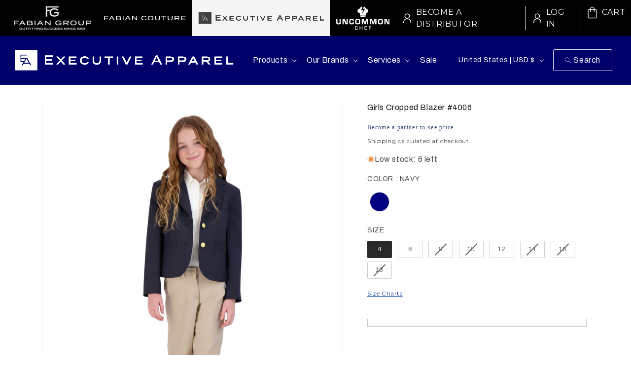

--- FILE ---
content_type: text/html; charset=utf-8
request_url: https://fabiangroup.com/products/4006
body_size: 81749
content:








    
    
    
    
    
    

















<!doctype html>
<html class="no-js" lang="en">
  <head><link href="//fabiangroup.com/cdn/shop/t/28/assets/bss-hide-variant.css?v=69241564018759346911763568396" rel="stylesheet" type="text/css" media="all" /><script type="application/vnd.locksmith+json" data-locksmith>{"version":"v226","locked":false,"initialized":true,"scope":"product","access_granted":true,"access_denied":false,"requires_customer":false,"manual_lock":false,"remote_lock":false,"has_timeout":false,"remote_rendered":null,"hide_resource":false,"hide_links_to_resource":false,"transparent":true,"locks":{"all":[],"opened":[]},"keys":[],"keys_signature":"2df145b94a50484c6d2e4c11909b8237810a9093a14b1f7d60cdb69eb8350067","state":{"template":"product.executive-apparel","theme":176079208753,"product":"4006","collection":null,"page":null,"blog":null,"article":null,"app":null},"now":1768854971,"path":"\/products\/4006","locale_root_url":"\/","canonical_url":"https:\/\/fabiangroup.com\/products\/4006","customer_id":null,"customer_id_signature":"2df145b94a50484c6d2e4c11909b8237810a9093a14b1f7d60cdb69eb8350067","cart":null}</script><script data-locksmith>!function(){var require=undefined,reqwest=function(){function succeed(e){var t=protocolRe.exec(e.url);return t=t&&t[1]||context.location.protocol,httpsRe.test(t)?twoHundo.test(e.request.status):!!e.request.response}function handleReadyState(e,t,n){return function(){return e._aborted?n(e.request):e._timedOut?n(e.request,"Request is aborted: timeout"):void(e.request&&4==e.request[readyState]&&(e.request.onreadystatechange=noop,succeed(e)?t(e.request):n(e.request)))}}function setHeaders(e,t){var n,s=t.headers||{};s.Accept=s.Accept||defaultHeaders.accept[t.type]||defaultHeaders.accept["*"];var r="undefined"!=typeof FormData&&t.data instanceof FormData;for(n in!t.crossOrigin&&!s[requestedWith]&&(s[requestedWith]=defaultHeaders.requestedWith),!s[contentType]&&!r&&(s[contentType]=t.contentType||defaultHeaders.contentType),s)s.hasOwnProperty(n)&&"setRequestHeader"in e&&e.setRequestHeader(n,s[n])}function setCredentials(e,t){"undefined"!=typeof t.withCredentials&&"undefined"!=typeof e.withCredentials&&(e.withCredentials=!!t.withCredentials)}function generalCallback(e){lastValue=e}function urlappend(e,t){return e+(/[?]/.test(e)?"&":"?")+t}function handleJsonp(e,t,n,s){var r=uniqid++,a=e.jsonpCallback||"callback",o=e.jsonpCallbackName||reqwest.getcallbackPrefix(r),i=new RegExp("((^|[?]|&)"+a+")=([^&]+)"),l=s.match(i),c=doc.createElement("script"),u=0,d=-1!==navigator.userAgent.indexOf("MSIE 10.0");return l?"?"===l[3]?s=s.replace(i,"$1="+o):o=l[3]:s=urlappend(s,a+"="+o),context[o]=generalCallback,c.type="text/javascript",c.src=s,c.async=!0,"undefined"!=typeof c.onreadystatechange&&!d&&(c.htmlFor=c.id="_reqwest_"+r),c.onload=c.onreadystatechange=function(){if(c[readyState]&&"complete"!==c[readyState]&&"loaded"!==c[readyState]||u)return!1;c.onload=c.onreadystatechange=null,c.onclick&&c.onclick(),t(lastValue),lastValue=undefined,head.removeChild(c),u=1},head.appendChild(c),{abort:function(){c.onload=c.onreadystatechange=null,n({},"Request is aborted: timeout",{}),lastValue=undefined,head.removeChild(c),u=1}}}function getRequest(e,t){var n,s=this.o,r=(s.method||"GET").toUpperCase(),a="string"==typeof s?s:s.url,o=!1!==s.processData&&s.data&&"string"!=typeof s.data?reqwest.toQueryString(s.data):s.data||null,i=!1;return("jsonp"==s.type||"GET"==r)&&o&&(a=urlappend(a,o),o=null),"jsonp"==s.type?handleJsonp(s,e,t,a):((n=s.xhr&&s.xhr(s)||xhr(s)).open(r,a,!1!==s.async),setHeaders(n,s),setCredentials(n,s),context[xDomainRequest]&&n instanceof context[xDomainRequest]?(n.onload=e,n.onerror=t,n.onprogress=function(){},i=!0):n.onreadystatechange=handleReadyState(this,e,t),s.before&&s.before(n),i?setTimeout(function(){n.send(o)},200):n.send(o),n)}function Reqwest(e,t){this.o=e,this.fn=t,init.apply(this,arguments)}function setType(e){return null===e?undefined:e.match("json")?"json":e.match("javascript")?"js":e.match("text")?"html":e.match("xml")?"xml":void 0}function init(o,fn){function complete(e){for(o.timeout&&clearTimeout(self.timeout),self.timeout=null;0<self._completeHandlers.length;)self._completeHandlers.shift()(e)}function success(resp){var type=o.type||resp&&setType(resp.getResponseHeader("Content-Type"));resp="jsonp"!==type?self.request:resp;var filteredResponse=globalSetupOptions.dataFilter(resp.responseText,type),r=filteredResponse;try{resp.responseText=r}catch(e){}if(r)switch(type){case"json":try{resp=context.JSON?context.JSON.parse(r):eval("("+r+")")}catch(err){return error(resp,"Could not parse JSON in response",err)}break;case"js":resp=eval(r);break;case"html":resp=r;break;case"xml":resp=resp.responseXML&&resp.responseXML.parseError&&resp.responseXML.parseError.errorCode&&resp.responseXML.parseError.reason?null:resp.responseXML}for(self._responseArgs.resp=resp,self._fulfilled=!0,fn(resp),self._successHandler(resp);0<self._fulfillmentHandlers.length;)resp=self._fulfillmentHandlers.shift()(resp);complete(resp)}function timedOut(){self._timedOut=!0,self.request.abort()}function error(e,t,n){for(e=self.request,self._responseArgs.resp=e,self._responseArgs.msg=t,self._responseArgs.t=n,self._erred=!0;0<self._errorHandlers.length;)self._errorHandlers.shift()(e,t,n);complete(e)}this.url="string"==typeof o?o:o.url,this.timeout=null,this._fulfilled=!1,this._successHandler=function(){},this._fulfillmentHandlers=[],this._errorHandlers=[],this._completeHandlers=[],this._erred=!1,this._responseArgs={};var self=this;fn=fn||function(){},o.timeout&&(this.timeout=setTimeout(function(){timedOut()},o.timeout)),o.success&&(this._successHandler=function(){o.success.apply(o,arguments)}),o.error&&this._errorHandlers.push(function(){o.error.apply(o,arguments)}),o.complete&&this._completeHandlers.push(function(){o.complete.apply(o,arguments)}),this.request=getRequest.call(this,success,error)}function reqwest(e,t){return new Reqwest(e,t)}function normalize(e){return e?e.replace(/\r?\n/g,"\r\n"):""}function serial(e,t){var n,s,r,a,o=e.name,i=e.tagName.toLowerCase(),l=function(e){e&&!e.disabled&&t(o,normalize(e.attributes.value&&e.attributes.value.specified?e.value:e.text))};if(!e.disabled&&o)switch(i){case"input":/reset|button|image|file/i.test(e.type)||(n=/checkbox/i.test(e.type),s=/radio/i.test(e.type),r=e.value,(!n&&!s||e.checked)&&t(o,normalize(n&&""===r?"on":r)));break;case"textarea":t(o,normalize(e.value));break;case"select":if("select-one"===e.type.toLowerCase())l(0<=e.selectedIndex?e.options[e.selectedIndex]:null);else for(a=0;e.length&&a<e.length;a++)e.options[a].selected&&l(e.options[a])}}function eachFormElement(){var e,t,a=this,n=function(e,t){var n,s,r;for(n=0;n<t.length;n++)for(r=e[byTag](t[n]),s=0;s<r.length;s++)serial(r[s],a)};for(t=0;t<arguments.length;t++)e=arguments[t],/input|select|textarea/i.test(e.tagName)&&serial(e,a),n(e,["input","select","textarea"])}function serializeQueryString(){return reqwest.toQueryString(reqwest.serializeArray.apply(null,arguments))}function serializeHash(){var n={};return eachFormElement.apply(function(e,t){e in n?(n[e]&&!isArray(n[e])&&(n[e]=[n[e]]),n[e].push(t)):n[e]=t},arguments),n}function buildParams(e,t,n,s){var r,a,o,i=/\[\]$/;if(isArray(t))for(a=0;t&&a<t.length;a++)o=t[a],n||i.test(e)?s(e,o):buildParams(e+"["+("object"==typeof o?a:"")+"]",o,n,s);else if(t&&"[object Object]"===t.toString())for(r in t)buildParams(e+"["+r+"]",t[r],n,s);else s(e,t)}var context=this,XHR2;if("window"in context)var doc=document,byTag="getElementsByTagName",head=doc[byTag]("head")[0];else try{XHR2=require("xhr2")}catch(ex){throw new Error("Peer dependency `xhr2` required! Please npm install xhr2")}var httpsRe=/^http/,protocolRe=/(^\w+):\/\//,twoHundo=/^(20\d|1223)$/,readyState="readyState",contentType="Content-Type",requestedWith="X-Requested-With",uniqid=0,callbackPrefix="reqwest_"+ +new Date,lastValue,xmlHttpRequest="XMLHttpRequest",xDomainRequest="XDomainRequest",noop=function(){},isArray="function"==typeof Array.isArray?Array.isArray:function(e){return e instanceof Array},defaultHeaders={contentType:"application/x-www-form-urlencoded",requestedWith:xmlHttpRequest,accept:{"*":"text/javascript, text/html, application/xml, text/xml, */*",xml:"application/xml, text/xml",html:"text/html",text:"text/plain",json:"application/json, text/javascript",js:"application/javascript, text/javascript"}},xhr=function(e){if(!0!==e.crossOrigin)return context[xmlHttpRequest]?new XMLHttpRequest:XHR2?new XHR2:new ActiveXObject("Microsoft.XMLHTTP");var t=context[xmlHttpRequest]?new XMLHttpRequest:null;if(t&&"withCredentials"in t)return t;if(context[xDomainRequest])return new XDomainRequest;throw new Error("Browser does not support cross-origin requests")},globalSetupOptions={dataFilter:function(e){return e}};return Reqwest.prototype={abort:function(){this._aborted=!0,this.request.abort()},retry:function(){init.call(this,this.o,this.fn)},then:function(e,t){return e=e||function(){},t=t||function(){},this._fulfilled?this._responseArgs.resp=e(this._responseArgs.resp):this._erred?t(this._responseArgs.resp,this._responseArgs.msg,this._responseArgs.t):(this._fulfillmentHandlers.push(e),this._errorHandlers.push(t)),this},always:function(e){return this._fulfilled||this._erred?e(this._responseArgs.resp):this._completeHandlers.push(e),this},fail:function(e){return this._erred?e(this._responseArgs.resp,this._responseArgs.msg,this._responseArgs.t):this._errorHandlers.push(e),this},"catch":function(e){return this.fail(e)}},reqwest.serializeArray=function(){var n=[];return eachFormElement.apply(function(e,t){n.push({name:e,value:t})},arguments),n},reqwest.serialize=function(){if(0===arguments.length)return"";var e,t=Array.prototype.slice.call(arguments,0);return(e=t.pop())&&e.nodeType&&t.push(e)&&(e=null),e&&(e=e.type),("map"==e?serializeHash:"array"==e?reqwest.serializeArray:serializeQueryString).apply(null,t)},reqwest.toQueryString=function(e,t){var n,s,r=t||!1,a=[],o=encodeURIComponent,i=function(e,t){t="function"==typeof t?t():null==t?"":t,a[a.length]=o(e)+"="+o(t)};if(isArray(e))for(s=0;e&&s<e.length;s++)i(e[s].name,e[s].value);else for(n in e)e.hasOwnProperty(n)&&buildParams(n,e[n],r,i);return a.join("&").replace(/%20/g,"+")},reqwest.getcallbackPrefix=function(){return callbackPrefix},reqwest.compat=function(e,t){return e&&(e.type&&(e.method=e.type)&&delete e.type,e.dataType&&(e.type=e.dataType),e.jsonpCallback&&(e.jsonpCallbackName=e.jsonpCallback)&&delete e.jsonpCallback,e.jsonp&&(e.jsonpCallback=e.jsonp)),new Reqwest(e,t)},reqwest.ajaxSetup=function(e){for(var t in e=e||{})globalSetupOptions[t]=e[t]},reqwest}();
/*!
  * Reqwest! A general purpose XHR connection manager
  * license MIT (c) Dustin Diaz 2015
  * https://github.com/ded/reqwest
  */!function(){var o=window.Locksmith={},e=document.querySelector('script[type="application/vnd.locksmith+json"]'),n=e&&e.innerHTML;if(o.state={},o.util={},o.loading=!1,n)try{o.state=JSON.parse(n)}catch(u){}if(document.addEventListener&&document.querySelector){var s,r,a,t=[76,79,67,75,83,77,73,84,72,49,49],i=function(){r=t.slice(0)},l="style",c=function(e){e&&27!==e.keyCode&&"click"!==e.type||(document.removeEventListener("keydown",c),document.removeEventListener("click",c),s&&document.body.removeChild(s),s=null)};i(),document.addEventListener("keyup",function(e){if(e.keyCode===r[0]){if(clearTimeout(a),r.shift(),0<r.length)return void(a=setTimeout(i,1e3));i(),c(),(s=document.createElement("div"))[l].width="50%",s[l].maxWidth="1000px",s[l].height="85%",s[l].border="1px rgba(0, 0, 0, 0.2) solid",s[l].background="rgba(255, 255, 255, 0.99)",s[l].borderRadius="4px",s[l].position="fixed",s[l].top="50%",s[l].left="50%",s[l].transform="translateY(-50%) translateX(-50%)",s[l].boxShadow="0 2px 5px rgba(0, 0, 0, 0.3), 0 0 100vh 100vw rgba(0, 0, 0, 0.5)",s[l].zIndex="2147483645";var t=document.createElement("textarea");t.value=JSON.stringify(JSON.parse(n),null,2),t[l].border="none",t[l].display="block",t[l].boxSizing="border-box",t[l].width="100%",t[l].height="100%",t[l].background="transparent",t[l].padding="22px",t[l].fontFamily="monospace",t[l].fontSize="14px",t[l].color="#333",t[l].resize="none",t[l].outline="none",t.readOnly=!0,s.appendChild(t),document.body.appendChild(s),t.addEventListener("click",function(e){e.stopImmediatePropagation()}),t.select(),document.addEventListener("keydown",c),document.addEventListener("click",c)}})}o.isEmbedded=-1!==window.location.search.indexOf("_ab=0&_fd=0&_sc=1"),o.path=o.state.path||window.location.pathname,o.basePath=o.state.locale_root_url.concat("/apps/locksmith").replace(/^\/\//,"/"),o.reloading=!1,o.util.console=window.console||{log:function(){},error:function(){}},o.util.makeUrl=function(e,t){var n,s=o.basePath+e,r=[],a=o.cache();for(n in a)r.push(n+"="+encodeURIComponent(a[n]));for(n in t)r.push(n+"="+encodeURIComponent(t[n]));return o.state.customer_id&&(r.push("customer_id="+encodeURIComponent(o.state.customer_id)),r.push("customer_id_signature="+encodeURIComponent(o.state.customer_id_signature))),s+=(-1===s.indexOf("?")?"?":"&")+r.join("&")},o._initializeCallbacks=[],o.on=function(e,t){if("initialize"!==e)throw'Locksmith.on() currently only supports the "initialize" event';o._initializeCallbacks.push(t)},o.initializeSession=function(e){if(!o.isEmbedded){var t=!1,n=!0,s=!0;(e=e||{}).silent&&(s=n=!(t=!0)),o.ping({silent:t,spinner:n,reload:s,callback:function(){o._initializeCallbacks.forEach(function(e){e()})}})}},o.cache=function(e){var t={};try{var n=function r(e){return(document.cookie.match("(^|; )"+e+"=([^;]*)")||0)[2]};t=JSON.parse(decodeURIComponent(n("locksmith-params")||"{}"))}catch(u){}if(e){for(var s in e)t[s]=e[s];document.cookie="locksmith-params=; expires=Thu, 01 Jan 1970 00:00:00 GMT; path=/",document.cookie="locksmith-params="+encodeURIComponent(JSON.stringify(t))+"; path=/"}return t},o.cache.cart=o.state.cart,o.cache.cartLastSaved=null,o.params=o.cache(),o.util.reload=function(){o.reloading=!0;try{window.location.href=window.location.href.replace(/#.*/,"")}catch(u){o.util.console.error("Preferred reload method failed",u),window.location.reload()}},o.cache.saveCart=function(e){if(!o.cache.cart||o.cache.cart===o.cache.cartLastSaved)return e?e():null;var t=o.cache.cartLastSaved;o.cache.cartLastSaved=o.cache.cart,reqwest({url:"/cart/update.json",method:"post",type:"json",data:{attributes:{locksmith:o.cache.cart}},complete:e,error:function(e){if(o.cache.cartLastSaved=t,!o.reloading)throw e}})},o.util.spinnerHTML='<style>body{background:#FFF}@keyframes spin{from{transform:rotate(0deg)}to{transform:rotate(360deg)}}#loading{display:flex;width:100%;height:50vh;color:#777;align-items:center;justify-content:center}#loading .spinner{display:block;animation:spin 600ms linear infinite;position:relative;width:50px;height:50px}#loading .spinner-ring{stroke:currentColor;stroke-dasharray:100%;stroke-width:2px;stroke-linecap:round;fill:none}</style><div id="loading"><div class="spinner"><svg width="100%" height="100%"><svg preserveAspectRatio="xMinYMin"><circle class="spinner-ring" cx="50%" cy="50%" r="45%"></circle></svg></svg></div></div>',o.util.clobberBody=function(e){document.body.innerHTML=e},o.util.clobberDocument=function(e){e.responseText&&(e=e.responseText),document.documentElement&&document.removeChild(document.documentElement);var t=document.open("text/html","replace");t.writeln(e),t.close(),setTimeout(function(){var e=t.querySelector("[autofocus]");e&&e.focus()},100)},o.util.serializeForm=function(e){if(e&&"FORM"===e.nodeName){var t,n,s={};for(t=e.elements.length-1;0<=t;t-=1)if(""!==e.elements[t].name)switch(e.elements[t].nodeName){case"INPUT":switch(e.elements[t].type){default:case"text":case"hidden":case"password":case"button":case"reset":case"submit":s[e.elements[t].name]=e.elements[t].value;break;case"checkbox":case"radio":e.elements[t].checked&&(s[e.elements[t].name]=e.elements[t].value);break;case"file":}break;case"TEXTAREA":s[e.elements[t].name]=e.elements[t].value;break;case"SELECT":switch(e.elements[t].type){case"select-one":s[e.elements[t].name]=e.elements[t].value;break;case"select-multiple":for(n=e.elements[t].options.length-1;0<=n;n-=1)e.elements[t].options[n].selected&&(s[e.elements[t].name]=e.elements[t].options[n].value)}break;case"BUTTON":switch(e.elements[t].type){case"reset":case"submit":case"button":s[e.elements[t].name]=e.elements[t].value}}return s}},o.util.on=function(e,a,o,t){t=t||document;var i="locksmith-"+e+a,n=function(e){var t=e.target,n=e.target.parentElement,s=t.className.baseVal||t.className||"",r=n.className.baseVal||n.className||"";("string"==typeof s&&-1!==s.split(/\s+/).indexOf(a)||"string"==typeof r&&-1!==r.split(/\s+/).indexOf(a))&&!e[i]&&(e[i]=!0,o(e))};t.attachEvent?t.attachEvent(e,n):t.addEventListener(e,n,!1)},o.util.enableActions=function(e){o.util.on("click","locksmith-action",function(e){e.preventDefault();var t=e.target;t.dataset.confirmWith&&!confirm(t.dataset.confirmWith)||(t.disabled=!0,t.innerText=t.dataset.disableWith,o.post("/action",t.dataset.locksmithParams,{spinner:!1,type:"text",success:function(e){(e=JSON.parse(e.responseText)).message&&alert(e.message),o.util.reload()}}))},e)},o.util.inject=function(e,t){var n=["data","locksmith","append"];if(-1!==t.indexOf(n.join("-"))){var s=document.createElement("div");s.innerHTML=t,e.appendChild(s)}else e.innerHTML=t;var r,a,o=e.querySelectorAll("script");for(a=0;a<o.length;++a){r=o[a];var i=document.createElement("script");if(r.type&&(i.type=r.type),r.src)i.src=r.src;else{var l=document.createTextNode(r.innerHTML);i.appendChild(l)}e.appendChild(i)}var c=e.querySelector("[autofocus]");c&&c.focus()},o.post=function(e,t,n){!1!==(n=n||{}).spinner&&o.util.clobberBody(o.util.spinnerHTML);var s={};n.container===document?(s.layout=1,n.success=function(e){document.getElementById(n.container);o.util.clobberDocument(e)}):n.container&&(s.layout=0,n.success=function(e){var t=document.getElementById(n.container);o.util.inject(t,e),t.id===t.firstChild.id&&t.parentElement.replaceChild(t.firstChild,t)}),n.form_type&&(t.form_type=n.form_type),n.include_layout_classes!==undefined&&(t.include_layout_classes=n.include_layout_classes),n.lock_id!==undefined&&(t.lock_id=n.lock_id),o.loading=!0;var r=o.util.makeUrl(e,s);reqwest({url:r,method:"post",type:n.type||"html",data:t,complete:function(){o.loading=!1},error:function(e){if(!o.reloading)if("dashboard.weglot.com"!==window.location.host){if(!n.silent)throw alert("Something went wrong! Please refresh and try again."),e;console.error(e)}else console.error(e)},success:n.success||o.util.clobberDocument})},o.postResource=function(e,t){e.path=o.path,e.search=window.location.search,e.state=o.state,e.passcode&&(e.passcode=e.passcode.trim()),e.email&&(e.email=e.email.trim()),e.state.cart=o.cache.cart,e.locksmith_json=o.jsonTag,e.locksmith_json_signature=o.jsonTagSignature,o.post("/resource",e,t)},o.ping=function(e){if(!o.isEmbedded){e=e||{};var t=function(){e.reload?o.util.reload():"function"==typeof e.callback&&e.callback()};o.post("/ping",{path:o.path,search:window.location.search,state:o.state},{spinner:!!e.spinner,silent:"undefined"==typeof e.silent||e.silent,type:"text",success:function(e){(e=JSON.parse(e.responseText)).messages&&0<e.messages.length&&o.showMessages(e.messages),e.cart&&o.cache.cart!==e.cart?(o.cache.cart=e.cart,o.cache.saveCart(function(){t(),e.cart&&e.cart.match(/^.+:/)&&o.util.reload()})):t()}})}},o.timeoutMonitor=function(){var e=o.cache.cart;o.ping({callback:function(){e!==o.cache.cart||setTimeout(function(){o.timeoutMonitor()},6e4)}})},o.showMessages=function(e){var t=document.createElement("div");t.style.position="fixed",t.style.left=0,t.style.right=0,t.style.bottom="-50px",t.style.opacity=0,t.style.background="#191919",t.style.color="#ddd",t.style.transition="bottom 0.2s, opacity 0.2s",t.style.zIndex=999999,t.innerHTML="        <style>          .locksmith-ab .locksmith-b { display: none; }          .locksmith-ab.toggled .locksmith-b { display: flex; }          .locksmith-ab.toggled .locksmith-a { display: none; }          .locksmith-flex { display: flex; flex-wrap: wrap; justify-content: space-between; align-items: center; padding: 10px 20px; }          .locksmith-message + .locksmith-message { border-top: 1px #555 solid; }          .locksmith-message a { color: inherit; font-weight: bold; }          .locksmith-message a:hover { color: inherit; opacity: 0.8; }          a.locksmith-ab-toggle { font-weight: inherit; text-decoration: underline; }          .locksmith-text { flex-grow: 1; }          .locksmith-cta { flex-grow: 0; text-align: right; }          .locksmith-cta button { transform: scale(0.8); transform-origin: left; }          .locksmith-cta > * { display: block; }          .locksmith-cta > * + * { margin-top: 10px; }          .locksmith-message a.locksmith-close { flex-grow: 0; text-decoration: none; margin-left: 15px; font-size: 30px; font-family: monospace; display: block; padding: 2px 10px; }                    @media screen and (max-width: 600px) {            .locksmith-wide-only { display: none !important; }            .locksmith-flex { padding: 0 15px; }            .locksmith-flex > * { margin-top: 5px; margin-bottom: 5px; }            .locksmith-cta { text-align: left; }          }                    @media screen and (min-width: 601px) {            .locksmith-narrow-only { display: none !important; }          }        </style>      "+e.map(function(e){return'<div class="locksmith-message">'+e+"</div>"}).join(""),document.body.appendChild(t),document.body.style.position="relative",document.body.parentElement.style.paddingBottom=t.offsetHeight+"px",setTimeout(function(){t.style.bottom=0,t.style.opacity=1},50),o.util.on("click","locksmith-ab-toggle",function(e){e.preventDefault();for(var t=e.target.parentElement;-1===t.className.split(" ").indexOf("locksmith-ab");)t=t.parentElement;-1!==t.className.split(" ").indexOf("toggled")?t.className=t.className.replace("toggled",""):t.className=t.className+" toggled"}),o.util.enableActions(t)}}()}();</script>
      <script data-locksmith>Locksmith.cache.cart=null</script>

  <script data-locksmith>Locksmith.jsonTag="{\"version\":\"v226\",\"locked\":false,\"initialized\":true,\"scope\":\"product\",\"access_granted\":true,\"access_denied\":false,\"requires_customer\":false,\"manual_lock\":false,\"remote_lock\":false,\"has_timeout\":false,\"remote_rendered\":null,\"hide_resource\":false,\"hide_links_to_resource\":false,\"transparent\":true,\"locks\":{\"all\":[],\"opened\":[]},\"keys\":[],\"keys_signature\":\"2df145b94a50484c6d2e4c11909b8237810a9093a14b1f7d60cdb69eb8350067\",\"state\":{\"template\":\"product.executive-apparel\",\"theme\":176079208753,\"product\":\"4006\",\"collection\":null,\"page\":null,\"blog\":null,\"article\":null,\"app\":null},\"now\":1768854971,\"path\":\"\\\/products\\\/4006\",\"locale_root_url\":\"\\\/\",\"canonical_url\":\"https:\\\/\\\/fabiangroup.com\\\/products\\\/4006\",\"customer_id\":null,\"customer_id_signature\":\"2df145b94a50484c6d2e4c11909b8237810a9093a14b1f7d60cdb69eb8350067\",\"cart\":null}";Locksmith.jsonTagSignature="f05878c2096934733805d5a07f9d3b1b1b216ddb9313e798e804b5a8dbd96ffa"</script>
<link href="//fabiangroup.com/cdn/shop/t/28/assets/bss-hide-variant.css?v=69241564018759346911763568396" rel="stylesheet" type="text/css" media="all" /><link href="//fabiangroup.com/cdn/shop/t/28/assets/bss-lock-settings.css?v=175098758133675777941756240436" rel="stylesheet" type="text/css" media="all" /><link href="//fabiangroup.com/cdn/shop/t/28/assets/bss-hide-variant.css?v=69241564018759346911763568396" rel="stylesheet" type="text/css" media="all" /><link href="//fabiangroup.com/cdn/shop/t/28/assets/bss-hide-variant.css?v=69241564018759346911763568396" rel="stylesheet" type="text/css" media="all" /><link href="//fabiangroup.com/cdn/shop/t/28/assets/bss-hide-variant.css?v=69241564018759346911763568396" rel="stylesheet" type="text/css" media="all" />    <script src="//d1liekpayvooaz.cloudfront.net/apps/customizery/customizery.js?shop=d1278d-1e.myshopify.com"></script>
<link href="//fabiangroup.com/cdn/shop/t/28/assets/tiny.content.min.css?v=11118" rel="stylesheet" type="text/css" media="all" />
    <meta charset="utf-8">
    <meta http-equiv="X-UA-Compatible" content="IE=edge">
    <meta name="viewport" content="width=device-width,initial-scale=1">
    <meta name="theme-color" content="">
    <link rel="canonical" href="https://fabiangroup.com/products/4006">

    <style>@media screen and (min-width: 800px) { .header__search { margin-left: 10px; } .header__search .header__icon { width: 120px !important; display: flex; align-items: center; justify-content: center; border: 1px solid;  border-radius: 3px; } .ExecutiveTheme .localization-selector { color: #FFF !important; } }</style><link rel="icon" type="image/png" href="//fabiangroup.com/cdn/shop/files/fabian-group-site.png?crop=center&height=32&v=1738246499&width=32"><link rel="preconnect" href="https://fonts.shopifycdn.com" crossorigin><title>
      Girls Cropped Blazer #4006
 &ndash; Fabian Group</title>

    

    

<meta property="og:site_name" content="Fabian Group">
<meta property="og:url" content="https://fabiangroup.com/products/4006"><meta property="og:title" content="Girls Cropped Blazer #4006">
<meta property="og:type" content="product">
<meta property="og:description" content="Fabian Group">
<meta property="og:image" content="http://fabiangroup.com/cdn/shop/files/4006-NAVY-GIRLS-SIZE-10-jpg-1.jpg?v=1725006571">
<meta property="og:image:secure_url" content="https://fabiangroup.com/cdn/shop/files/4006-NAVY-GIRLS-SIZE-10-jpg-1.jpg?v=1725006571">
<meta property="og:image:width" content="2000">
  <meta property="og:image:height" content="2000"><meta property="og:price:amount" content="50.00">
<meta property="og:price:currency" content="USD">
<meta name="twitter:card" content="summary_large_image"><meta name="twitter:title" content="Girls Cropped Blazer #4006">
<meta name="twitter:description" content="Fabian Group">


    <script src="//fabiangroup.com/cdn/shop/t/28/assets/constants.js?v=58251544750838685771741815010" defer="defer"></script>
    <script src="//fabiangroup.com/cdn/shop/t/28/assets/pubsub.js?v=158357773527763999511741815010" defer="defer"></script>
    <script src="//fabiangroup.com/cdn/shop/t/28/assets/global.js?v=127381928177075517111745944858" defer="defer"></script><script src="//fabiangroup.com/cdn/shop/t/28/assets/animations.js?v=88693664871331136111741815010" defer="defer"></script><script>window.performance && window.performance.mark && window.performance.mark('shopify.content_for_header.start');</script><meta name="google-site-verification" content="SO8UC0qTOKMx9_dhTiPG8uW21z0LKvjdKBDAVU4HbG0">
<meta name="facebook-domain-verification" content="b7i4pq83gh35zmnnb2pu9ypfsrwzha">
<meta id="shopify-digital-wallet" name="shopify-digital-wallet" content="/86263726385/digital_wallets/dialog">
<meta name="shopify-checkout-api-token" content="15b4bb70a05828e1f798a47c067209a3">
<meta id="in-context-paypal-metadata" data-shop-id="86263726385" data-venmo-supported="true" data-environment="production" data-locale="en_US" data-paypal-v4="true" data-currency="USD">
<link rel="alternate" type="application/json+oembed" href="https://fabiangroup.com/products/4006.oembed">
<script async="async" src="/checkouts/internal/preloads.js?locale=en-US"></script>
<script id="apple-pay-shop-capabilities" type="application/json">{"shopId":86263726385,"countryCode":"US","currencyCode":"USD","merchantCapabilities":["supports3DS"],"merchantId":"gid:\/\/shopify\/Shop\/86263726385","merchantName":"Fabian Group","requiredBillingContactFields":["postalAddress","email","phone"],"requiredShippingContactFields":["postalAddress","email","phone"],"shippingType":"shipping","supportedNetworks":["visa","masterCard","amex","discover","elo","jcb"],"total":{"type":"pending","label":"Fabian Group","amount":"1.00"},"shopifyPaymentsEnabled":true,"supportsSubscriptions":true}</script>
<script id="shopify-features" type="application/json">{"accessToken":"15b4bb70a05828e1f798a47c067209a3","betas":["rich-media-storefront-analytics"],"domain":"fabiangroup.com","predictiveSearch":true,"shopId":86263726385,"locale":"en"}</script>
<script>var Shopify = Shopify || {};
Shopify.shop = "d1278d-1e.myshopify.com";
Shopify.locale = "en";
Shopify.currency = {"active":"USD","rate":"1.0"};
Shopify.country = "US";
Shopify.theme = {"name":"Fabian -- Returns \u0026 Exchanges form","id":176079208753,"schema_name":"Fabian","schema_version":"1.0.0","theme_store_id":887,"role":"main"};
Shopify.theme.handle = "null";
Shopify.theme.style = {"id":null,"handle":null};
Shopify.cdnHost = "fabiangroup.com/cdn";
Shopify.routes = Shopify.routes || {};
Shopify.routes.root = "/";</script>
<script type="module">!function(o){(o.Shopify=o.Shopify||{}).modules=!0}(window);</script>
<script>!function(o){function n(){var o=[];function n(){o.push(Array.prototype.slice.apply(arguments))}return n.q=o,n}var t=o.Shopify=o.Shopify||{};t.loadFeatures=n(),t.autoloadFeatures=n()}(window);</script>
<script id="shop-js-analytics" type="application/json">{"pageType":"product"}</script>
<script defer="defer" async type="module" src="//fabiangroup.com/cdn/shopifycloud/shop-js/modules/v2/client.init-shop-cart-sync_C5BV16lS.en.esm.js"></script>
<script defer="defer" async type="module" src="//fabiangroup.com/cdn/shopifycloud/shop-js/modules/v2/chunk.common_CygWptCX.esm.js"></script>
<script type="module">
  await import("//fabiangroup.com/cdn/shopifycloud/shop-js/modules/v2/client.init-shop-cart-sync_C5BV16lS.en.esm.js");
await import("//fabiangroup.com/cdn/shopifycloud/shop-js/modules/v2/chunk.common_CygWptCX.esm.js");

  window.Shopify.SignInWithShop?.initShopCartSync?.({"fedCMEnabled":true,"windoidEnabled":true});

</script>
<script>(function() {
  var isLoaded = false;
  function asyncLoad() {
    if (isLoaded) return;
    isLoaded = true;
    var urls = ["\/\/d1liekpayvooaz.cloudfront.net\/apps\/customizery\/customizery.js?shop=d1278d-1e.myshopify.com","\/\/d1liekpayvooaz.cloudfront.net\/apps\/uploadery\/uploadery.js?shop=d1278d-1e.myshopify.com","https:\/\/reconvert-cdn.com\/assets\/js\/store_reconvert_node.js?v=2\u0026scid=MjgzYTM0NjZiNWFjZmY5ZWE1ODk1YWQzOWVlOGNiMjkuOTQ5YjM5NDE2OGM0MGZhNWFjNjI0YmNmNWMxNWYzMmQ=\u0026shop=d1278d-1e.myshopify.com","https:\/\/reconvert-cdn.com\/assets\/js\/reconvert_script_tags.mini.js?scid=NUFENnhXeTJyNkdCVFpZUmloZFlMZz09\u0026shop=d1278d-1e.myshopify.com","https:\/\/loox.io\/widget\/_9S3XhTT7x\/loox.1738809936291.js?shop=d1278d-1e.myshopify.com","https:\/\/api.revy.io\/bundle.js?shop=d1278d-1e.myshopify.com","https:\/\/cdn.attn.tv\/fabiangroup\/dtag.js?shop=d1278d-1e.myshopify.com"];
    for (var i = 0; i < urls.length; i++) {
      var s = document.createElement('script');
      s.type = 'text/javascript';
      s.async = true;
      s.src = urls[i];
      var x = document.getElementsByTagName('script')[0];
      x.parentNode.insertBefore(s, x);
    }
  };
  if(window.attachEvent) {
    window.attachEvent('onload', asyncLoad);
  } else {
    window.addEventListener('load', asyncLoad, false);
  }
})();</script>
<script id="__st">var __st={"a":86263726385,"offset":-21600,"reqid":"7b1922d0-b7bc-48f4-af10-bb0c5e8d6e7e-1768854970","pageurl":"fabiangroup.com\/products\/4006","u":"4d6b2eb7176c","p":"product","rtyp":"product","rid":9466222018865};</script>
<script>window.ShopifyPaypalV4VisibilityTracking = true;</script>
<script id="captcha-bootstrap">!function(){'use strict';const t='contact',e='account',n='new_comment',o=[[t,t],['blogs',n],['comments',n],[t,'customer']],c=[[e,'customer_login'],[e,'guest_login'],[e,'recover_customer_password'],[e,'create_customer']],r=t=>t.map((([t,e])=>`form[action*='/${t}']:not([data-nocaptcha='true']) input[name='form_type'][value='${e}']`)).join(','),a=t=>()=>t?[...document.querySelectorAll(t)].map((t=>t.form)):[];function s(){const t=[...o],e=r(t);return a(e)}const i='password',u='form_key',d=['recaptcha-v3-token','g-recaptcha-response','h-captcha-response',i],f=()=>{try{return window.sessionStorage}catch{return}},m='__shopify_v',_=t=>t.elements[u];function p(t,e,n=!1){try{const o=window.sessionStorage,c=JSON.parse(o.getItem(e)),{data:r}=function(t){const{data:e,action:n}=t;return t[m]||n?{data:e,action:n}:{data:t,action:n}}(c);for(const[e,n]of Object.entries(r))t.elements[e]&&(t.elements[e].value=n);n&&o.removeItem(e)}catch(o){console.error('form repopulation failed',{error:o})}}const l='form_type',E='cptcha';function T(t){t.dataset[E]=!0}const w=window,h=w.document,L='Shopify',v='ce_forms',y='captcha';let A=!1;((t,e)=>{const n=(g='f06e6c50-85a8-45c8-87d0-21a2b65856fe',I='https://cdn.shopify.com/shopifycloud/storefront-forms-hcaptcha/ce_storefront_forms_captcha_hcaptcha.v1.5.2.iife.js',D={infoText:'Protected by hCaptcha',privacyText:'Privacy',termsText:'Terms'},(t,e,n)=>{const o=w[L][v],c=o.bindForm;if(c)return c(t,g,e,D).then(n);var r;o.q.push([[t,g,e,D],n]),r=I,A||(h.body.append(Object.assign(h.createElement('script'),{id:'captcha-provider',async:!0,src:r})),A=!0)});var g,I,D;w[L]=w[L]||{},w[L][v]=w[L][v]||{},w[L][v].q=[],w[L][y]=w[L][y]||{},w[L][y].protect=function(t,e){n(t,void 0,e),T(t)},Object.freeze(w[L][y]),function(t,e,n,w,h,L){const[v,y,A,g]=function(t,e,n){const i=e?o:[],u=t?c:[],d=[...i,...u],f=r(d),m=r(i),_=r(d.filter((([t,e])=>n.includes(e))));return[a(f),a(m),a(_),s()]}(w,h,L),I=t=>{const e=t.target;return e instanceof HTMLFormElement?e:e&&e.form},D=t=>v().includes(t);t.addEventListener('submit',(t=>{const e=I(t);if(!e)return;const n=D(e)&&!e.dataset.hcaptchaBound&&!e.dataset.recaptchaBound,o=_(e),c=g().includes(e)&&(!o||!o.value);(n||c)&&t.preventDefault(),c&&!n&&(function(t){try{if(!f())return;!function(t){const e=f();if(!e)return;const n=_(t);if(!n)return;const o=n.value;o&&e.removeItem(o)}(t);const e=Array.from(Array(32),(()=>Math.random().toString(36)[2])).join('');!function(t,e){_(t)||t.append(Object.assign(document.createElement('input'),{type:'hidden',name:u})),t.elements[u].value=e}(t,e),function(t,e){const n=f();if(!n)return;const o=[...t.querySelectorAll(`input[type='${i}']`)].map((({name:t})=>t)),c=[...d,...o],r={};for(const[a,s]of new FormData(t).entries())c.includes(a)||(r[a]=s);n.setItem(e,JSON.stringify({[m]:1,action:t.action,data:r}))}(t,e)}catch(e){console.error('failed to persist form',e)}}(e),e.submit())}));const S=(t,e)=>{t&&!t.dataset[E]&&(n(t,e.some((e=>e===t))),T(t))};for(const o of['focusin','change'])t.addEventListener(o,(t=>{const e=I(t);D(e)&&S(e,y())}));const B=e.get('form_key'),M=e.get(l),P=B&&M;t.addEventListener('DOMContentLoaded',(()=>{const t=y();if(P)for(const e of t)e.elements[l].value===M&&p(e,B);[...new Set([...A(),...v().filter((t=>'true'===t.dataset.shopifyCaptcha))])].forEach((e=>S(e,t)))}))}(h,new URLSearchParams(w.location.search),n,t,e,['guest_login'])})(!0,!0)}();</script>
<script integrity="sha256-4kQ18oKyAcykRKYeNunJcIwy7WH5gtpwJnB7kiuLZ1E=" data-source-attribution="shopify.loadfeatures" defer="defer" src="//fabiangroup.com/cdn/shopifycloud/storefront/assets/storefront/load_feature-a0a9edcb.js" crossorigin="anonymous"></script>
<script data-source-attribution="shopify.dynamic_checkout.dynamic.init">var Shopify=Shopify||{};Shopify.PaymentButton=Shopify.PaymentButton||{isStorefrontPortableWallets:!0,init:function(){window.Shopify.PaymentButton.init=function(){};var t=document.createElement("script");t.src="https://fabiangroup.com/cdn/shopifycloud/portable-wallets/latest/portable-wallets.en.js",t.type="module",document.head.appendChild(t)}};
</script>
<script data-source-attribution="shopify.dynamic_checkout.buyer_consent">
  function portableWalletsHideBuyerConsent(e){var t=document.getElementById("shopify-buyer-consent"),n=document.getElementById("shopify-subscription-policy-button");t&&n&&(t.classList.add("hidden"),t.setAttribute("aria-hidden","true"),n.removeEventListener("click",e))}function portableWalletsShowBuyerConsent(e){var t=document.getElementById("shopify-buyer-consent"),n=document.getElementById("shopify-subscription-policy-button");t&&n&&(t.classList.remove("hidden"),t.removeAttribute("aria-hidden"),n.addEventListener("click",e))}window.Shopify?.PaymentButton&&(window.Shopify.PaymentButton.hideBuyerConsent=portableWalletsHideBuyerConsent,window.Shopify.PaymentButton.showBuyerConsent=portableWalletsShowBuyerConsent);
</script>
<script data-source-attribution="shopify.dynamic_checkout.cart.bootstrap">document.addEventListener("DOMContentLoaded",(function(){function t(){return document.querySelector("shopify-accelerated-checkout-cart, shopify-accelerated-checkout")}if(t())Shopify.PaymentButton.init();else{new MutationObserver((function(e,n){t()&&(Shopify.PaymentButton.init(),n.disconnect())})).observe(document.body,{childList:!0,subtree:!0})}}));
</script>
<link id="shopify-accelerated-checkout-styles" rel="stylesheet" media="screen" href="https://fabiangroup.com/cdn/shopifycloud/portable-wallets/latest/accelerated-checkout-backwards-compat.css" crossorigin="anonymous">
<style id="shopify-accelerated-checkout-cart">
        #shopify-buyer-consent {
  margin-top: 1em;
  display: inline-block;
  width: 100%;
}

#shopify-buyer-consent.hidden {
  display: none;
}

#shopify-subscription-policy-button {
  background: none;
  border: none;
  padding: 0;
  text-decoration: underline;
  font-size: inherit;
  cursor: pointer;
}

#shopify-subscription-policy-button::before {
  box-shadow: none;
}

      </style>
<script id="sections-script" data-sections="header" defer="defer" src="//fabiangroup.com/cdn/shop/t/28/compiled_assets/scripts.js?v=11118"></script>
<script>window.performance && window.performance.mark && window.performance.mark('shopify.content_for_header.end');</script>


    <style data-shopify>
      @font-face {
  font-family: Montserrat;
  font-weight: 400;
  font-style: normal;
  font-display: swap;
  src: url("//fabiangroup.com/cdn/fonts/montserrat/montserrat_n4.81949fa0ac9fd2021e16436151e8eaa539321637.woff2") format("woff2"),
       url("//fabiangroup.com/cdn/fonts/montserrat/montserrat_n4.a6c632ca7b62da89c3594789ba828388aac693fe.woff") format("woff");
}

      @font-face {
  font-family: Montserrat;
  font-weight: 700;
  font-style: normal;
  font-display: swap;
  src: url("//fabiangroup.com/cdn/fonts/montserrat/montserrat_n7.3c434e22befd5c18a6b4afadb1e3d77c128c7939.woff2") format("woff2"),
       url("//fabiangroup.com/cdn/fonts/montserrat/montserrat_n7.5d9fa6e2cae713c8fb539a9876489d86207fe957.woff") format("woff");
}

      @font-face {
  font-family: Montserrat;
  font-weight: 400;
  font-style: italic;
  font-display: swap;
  src: url("//fabiangroup.com/cdn/fonts/montserrat/montserrat_i4.5a4ea298b4789e064f62a29aafc18d41f09ae59b.woff2") format("woff2"),
       url("//fabiangroup.com/cdn/fonts/montserrat/montserrat_i4.072b5869c5e0ed5b9d2021e4c2af132e16681ad2.woff") format("woff");
}

      @font-face {
  font-family: Montserrat;
  font-weight: 700;
  font-style: italic;
  font-display: swap;
  src: url("//fabiangroup.com/cdn/fonts/montserrat/montserrat_i7.a0d4a463df4f146567d871890ffb3c80408e7732.woff2") format("woff2"),
       url("//fabiangroup.com/cdn/fonts/montserrat/montserrat_i7.f6ec9f2a0681acc6f8152c40921d2a4d2e1a2c78.woff") format("woff");
}

      @font-face {
  font-family: Montserrat;
  font-weight: 400;
  font-style: normal;
  font-display: swap;
  src: url("//fabiangroup.com/cdn/fonts/montserrat/montserrat_n4.81949fa0ac9fd2021e16436151e8eaa539321637.woff2") format("woff2"),
       url("//fabiangroup.com/cdn/fonts/montserrat/montserrat_n4.a6c632ca7b62da89c3594789ba828388aac693fe.woff") format("woff");
}


      @font-face{
        font-family:"Magnify Pro";
        src:url('//fabiangroup.com/cdn/shop/t/28/assets/magnify-pro-bold.woff2?v=118501766710692220311741815010') format("woff2"),
            url('//fabiangroup.com/cdn/shop/t/28/assets/magnify-pro-bold.woff?v=41899526144827327561741815010') format("woff");
      }

      
        :root,
        .color-scheme-1 {
          --color-background: 255,255,255;
        
          --gradient-background: #ffffff;
        

        

        --color-foreground: 18,18,18;
        --color-background-contrast: 191,191,191;
        --color-shadow: 18,18,18;
        --color-button: 18,18,18;
        --color-button-text: 255,255,255;
        --color-secondary-button: 255,255,255;
        --color-secondary-button-text: 18,18,18;
        --color-link: 18,18,18;
        --color-badge-foreground: 18,18,18;
        --color-badge-background: 255,255,255;
        --color-badge-border: 18,18,18;
        --payment-terms-background-color: rgb(255 255 255);
      }
      
        
        .color-scheme-2 {
          --color-background: 243,243,243;
        
          --gradient-background: #f3f3f3;
        

        

        --color-foreground: 18,18,18;
        --color-background-contrast: 179,179,179;
        --color-shadow: 18,18,18;
        --color-button: 18,18,18;
        --color-button-text: 243,243,243;
        --color-secondary-button: 243,243,243;
        --color-secondary-button-text: 18,18,18;
        --color-link: 18,18,18;
        --color-badge-foreground: 18,18,18;
        --color-badge-background: 243,243,243;
        --color-badge-border: 18,18,18;
        --payment-terms-background-color: rgb(243 243 243);
      }
      
        
        .color-scheme-3 {
          --color-background: 36,40,51;
        
          --gradient-background: #242833;
        

        

        --color-foreground: 255,255,255;
        --color-background-contrast: 47,52,66;
        --color-shadow: 18,18,18;
        --color-button: 255,255,255;
        --color-button-text: 0,0,0;
        --color-secondary-button: 36,40,51;
        --color-secondary-button-text: 255,255,255;
        --color-link: 255,255,255;
        --color-badge-foreground: 255,255,255;
        --color-badge-background: 36,40,51;
        --color-badge-border: 255,255,255;
        --payment-terms-background-color: rgb(36 40 51);
      }
      
        
        .color-scheme-4 {
          --color-background: 18,18,18;
        
          --gradient-background: #121212;
        

        

        --color-foreground: 255,255,255;
        --color-background-contrast: 146,146,146;
        --color-shadow: 18,18,18;
        --color-button: 255,255,255;
        --color-button-text: 18,18,18;
        --color-secondary-button: 18,18,18;
        --color-secondary-button-text: 255,255,255;
        --color-link: 255,255,255;
        --color-badge-foreground: 255,255,255;
        --color-badge-background: 18,18,18;
        --color-badge-border: 255,255,255;
        --payment-terms-background-color: rgb(18 18 18);
      }
      
        
        .color-scheme-5 {
          --color-background: 36,50,84;
        
          --gradient-background: #243254;
        

        

        --color-foreground: 255,255,255;
        --color-background-contrast: 44,61,102;
        --color-shadow: 18,18,18;
        --color-button: 255,255,255;
        --color-button-text: 36,50,84;
        --color-secondary-button: 36,50,84;
        --color-secondary-button-text: 255,255,255;
        --color-link: 255,255,255;
        --color-badge-foreground: 255,255,255;
        --color-badge-background: 36,50,84;
        --color-badge-border: 255,255,255;
        --payment-terms-background-color: rgb(36 50 84);
      }
      
        
        .color-scheme-78970d73-acfc-45fe-9a35-c09a4bea07f4 {
          --color-background: 255,255,255;
        
          --gradient-background: #ffffff;
        

        

        --color-foreground: 255,255,255;
        --color-background-contrast: 191,191,191;
        --color-shadow: 49,71,122;
        --color-button: 49,71,122;
        --color-button-text: 255,255,255;
        --color-secondary-button: 255,255,255;
        --color-secondary-button-text: 49,71,122;
        --color-link: 49,71,122;
        --color-badge-foreground: 255,255,255;
        --color-badge-background: 255,255,255;
        --color-badge-border: 255,255,255;
        --payment-terms-background-color: rgb(255 255 255);
      }
      
        
        .color-scheme-7e34ec0a-401d-4efe-a42d-8ecf4446efbf {
          --color-background: 255,255,255;
        
          --gradient-background: #ffffff;
        

        

        --color-foreground: 255,255,255;
        --color-background-contrast: 191,191,191;
        --color-shadow: 18,18,18;
        --color-button: 93,14,14;
        --color-button-text: 255,255,255;
        --color-secondary-button: 255,255,255;
        --color-secondary-button-text: 18,18,18;
        --color-link: 18,18,18;
        --color-badge-foreground: 255,255,255;
        --color-badge-background: 255,255,255;
        --color-badge-border: 255,255,255;
        --payment-terms-background-color: rgb(255 255 255);
      }
      
        
        .color-scheme-e691e99e-cdce-4a26-a92b-da0ab3d17777 {
          --color-background: 93,14,14;
        
          --gradient-background: #5d0e0e;
        

        

        --color-foreground: 255,255,255;
        --color-background-contrast: 115,17,17;
        --color-shadow: 18,18,18;
        --color-button: 255,255,255;
        --color-button-text: 93,14,14;
        --color-secondary-button: 93,14,14;
        --color-secondary-button-text: 255,255,255;
        --color-link: 255,255,255;
        --color-badge-foreground: 255,255,255;
        --color-badge-background: 93,14,14;
        --color-badge-border: 255,255,255;
        --payment-terms-background-color: rgb(93 14 14);
      }
      
        
        .color-scheme-ea434abf-c36b-4043-b8bf-d01aa927c53f {
          --color-background: 0,53,148;
        
          --gradient-background: #003594;
        

        

        --color-foreground: 255,255,255;
        --color-background-contrast: 0,62,174;
        --color-shadow: 0,53,148;
        --color-button: 255,255,255;
        --color-button-text: 0,53,148;
        --color-secondary-button: 0,53,148;
        --color-secondary-button-text: 0,53,148;
        --color-link: 0,53,148;
        --color-badge-foreground: 255,255,255;
        --color-badge-background: 0,53,148;
        --color-badge-border: 255,255,255;
        --payment-terms-background-color: rgb(0 53 148);
      }
      
        
        .color-scheme-471078aa-90e6-48ba-a5c0-65b51976bde8 {
          --color-background: 255,255,255;
        
          --gradient-background: #ffffff;
        

        

        --color-foreground: 255,255,255;
        --color-background-contrast: 191,191,191;
        --color-shadow: 0,53,148;
        --color-button: 0,53,148;
        --color-button-text: 255,255,255;
        --color-secondary-button: 255,255,255;
        --color-secondary-button-text: 255,255,255;
        --color-link: 255,255,255;
        --color-badge-foreground: 255,255,255;
        --color-badge-background: 255,255,255;
        --color-badge-border: 255,255,255;
        --payment-terms-background-color: rgb(255 255 255);
      }
      
        
        .color-scheme-32816a63-290c-49e4-b496-8fb9c4ef8686 {
          --color-background: 255,255,255;
        
          --gradient-background: #ffffff;
        

        

        --color-foreground: 0,53,148;
        --color-background-contrast: 191,191,191;
        --color-shadow: 3,3,3;
        --color-button: 0,53,148;
        --color-button-text: 255,255,255;
        --color-secondary-button: 255,255,255;
        --color-secondary-button-text: 0,53,148;
        --color-link: 0,53,148;
        --color-badge-foreground: 0,53,148;
        --color-badge-background: 255,255,255;
        --color-badge-border: 0,53,148;
        --payment-terms-background-color: rgb(255 255 255);
      }
      
        
        .color-scheme-7b544499-ff4e-43e8-822d-3f28cbe8b704 {
          --color-background: 220,234,255;
        
          --gradient-background: #dceaff;
        

        

        --color-foreground: 0,53,148;
        --color-background-contrast: 93,157,255;
        --color-shadow: 18,18,18;
        --color-button: 0,53,148;
        --color-button-text: 255,255,255;
        --color-secondary-button: 220,234,255;
        --color-secondary-button-text: 0,53,148;
        --color-link: 0,53,148;
        --color-badge-foreground: 0,53,148;
        --color-badge-background: 220,234,255;
        --color-badge-border: 0,53,148;
        --payment-terms-background-color: rgb(220 234 255);
      }
      

      body, .color-scheme-1, .color-scheme-2, .color-scheme-3, .color-scheme-4, .color-scheme-5, .color-scheme-78970d73-acfc-45fe-9a35-c09a4bea07f4, .color-scheme-7e34ec0a-401d-4efe-a42d-8ecf4446efbf, .color-scheme-e691e99e-cdce-4a26-a92b-da0ab3d17777, .color-scheme-ea434abf-c36b-4043-b8bf-d01aa927c53f, .color-scheme-471078aa-90e6-48ba-a5c0-65b51976bde8, .color-scheme-32816a63-290c-49e4-b496-8fb9c4ef8686, .color-scheme-7b544499-ff4e-43e8-822d-3f28cbe8b704 {
        color: rgba(var(--color-foreground), 0.75);
        background-color: rgb(var(--color-background));
      }

      :root {
        --font-body-family: Montserrat, sans-serif;
        --font-body-style: normal;
        --font-body-weight: 400;
        --font-body-weight-bold: 700;

        --font-heading-family: Montserrat, sans-serif;
        --font-heading-style: normal;
        --font-heading-weight: 400;

        --font-body-scale: 1.0;
        --font-heading-scale: 1.0;

        --media-padding: px;
        --media-border-opacity: 0.05;
        --media-border-width: 1px;
        --media-radius: 0px;
        --media-shadow-opacity: 0.0;
        --media-shadow-horizontal-offset: 0px;
        --media-shadow-vertical-offset: 4px;
        --media-shadow-blur-radius: 5px;
        --media-shadow-visible: 0;

        --page-width: 120rem;
        --page-width-margin: 0rem;

        --product-card-image-padding: 0.0rem;
        --product-card-corner-radius: 0.0rem;
        --product-card-text-alignment: left;
        --product-card-border-width: 0.0rem;
        --product-card-border-opacity: 0.1;
        --product-card-shadow-opacity: 0.0;
        --product-card-shadow-visible: 0;
        --product-card-shadow-horizontal-offset: 0.0rem;
        --product-card-shadow-vertical-offset: 0.4rem;
        --product-card-shadow-blur-radius: 0.5rem;

        --collection-card-image-padding: 0.0rem;
        --collection-card-corner-radius: 0.0rem;
        --collection-card-text-alignment: left;
        --collection-card-border-width: 0.0rem;
        --collection-card-border-opacity: 0.1;
        --collection-card-shadow-opacity: 0.0;
        --collection-card-shadow-visible: 0;
        --collection-card-shadow-horizontal-offset: 0.0rem;
        --collection-card-shadow-vertical-offset: 0.4rem;
        --collection-card-shadow-blur-radius: 0.5rem;

        --blog-card-image-padding: 0.0rem;
        --blog-card-corner-radius: 0.0rem;
        --blog-card-text-alignment: left;
        --blog-card-border-width: 0.0rem;
        --blog-card-border-opacity: 0.1;
        --blog-card-shadow-opacity: 0.0;
        --blog-card-shadow-visible: 0;
        --blog-card-shadow-horizontal-offset: 0.0rem;
        --blog-card-shadow-vertical-offset: 0.4rem;
        --blog-card-shadow-blur-radius: 0.5rem;

        --badge-corner-radius: 4.0rem;

        --popup-border-width: 1px;
        --popup-border-opacity: 0.1;
        --popup-corner-radius: 0px;
        --popup-shadow-opacity: 0.05;
        --popup-shadow-horizontal-offset: 0px;
        --popup-shadow-vertical-offset: 4px;
        --popup-shadow-blur-radius: 5px;

        --drawer-border-width: 1px;
        --drawer-border-opacity: 0.1;
        --drawer-shadow-opacity: 0.0;
        --drawer-shadow-horizontal-offset: 0px;
        --drawer-shadow-vertical-offset: 4px;
        --drawer-shadow-blur-radius: 5px;

        --spacing-sections-desktop: 0px;
        --spacing-sections-mobile: 0px;

        --grid-desktop-vertical-spacing: 8px;
        --grid-desktop-horizontal-spacing: 8px;
        --grid-mobile-vertical-spacing: 4px;
        --grid-mobile-horizontal-spacing: 4px;

        --text-boxes-border-opacity: 0.1;
        --text-boxes-border-width: 0px;
        --text-boxes-radius: 0px;
        --text-boxes-shadow-opacity: 0.0;
        --text-boxes-shadow-visible: 0;
        --text-boxes-shadow-horizontal-offset: 0px;
        --text-boxes-shadow-vertical-offset: 4px;
        --text-boxes-shadow-blur-radius: 5px;

        --buttons-radius: 0px;
        --buttons-radius-outset: 0px;
        --buttons-border-width: 1px;
        --buttons-border-opacity: 1.0;
        --buttons-shadow-opacity: 0.0;
        --buttons-shadow-visible: 0;
        --buttons-shadow-horizontal-offset: 0px;
        --buttons-shadow-vertical-offset: 4px;
        --buttons-shadow-blur-radius: 5px;
        --buttons-border-offset: 0px;

        --inputs-radius: 0px;
        --inputs-border-width: 1px;
        --inputs-border-opacity: 0.55;
        --inputs-shadow-opacity: 0.0;
        --inputs-shadow-horizontal-offset: 0px;
        --inputs-margin-offset: 0px;
        --inputs-shadow-vertical-offset: 4px;
        --inputs-shadow-blur-radius: 5px;
        --inputs-radius-outset: 0px;

        --variant-pills-radius: 40px;
        --variant-pills-border-width: 1px;
        --variant-pills-border-opacity: 0.55;
        --variant-pills-shadow-opacity: 0.0;
        --variant-pills-shadow-horizontal-offset: 0px;
        --variant-pills-shadow-vertical-offset: 4px;
        --variant-pills-shadow-blur-radius: 5px;
      }

      *,
      *::before,
      *::after {
        box-sizing: inherit;
      }

      html {
        box-sizing: border-box;
        font-size: calc(var(--font-body-scale) * 62.5%);
        height: 100%;
      }

      body {
        
        
        
        min-height: 100%;
        margin: 0;
        font-size: 1.5rem;
        letter-spacing: 0.06rem;
        line-height: calc(1 + 0.8 / var(--font-body-scale));
        font-family: var(--font-body-family);
        font-style: var(--font-body-style);
        font-weight: var(--font-body-weight);
      }

      @media screen and (min-width: 750px) {
        body {
          font-size: 1.6rem;
        }
      }
    </style>

    <link href="//fabiangroup.com/cdn/shop/t/28/assets/base.css?v=81679696202843431991766253337" rel="stylesheet" type="text/css" media="all" />
    <link href="//fabiangroup.com/cdn/shop/t/28/assets/app.css?v=110855325136289183951754578714" rel="stylesheet" type="text/css" media="all" />

      <link rel="preload" as="font" href="//fabiangroup.com/cdn/fonts/montserrat/montserrat_n4.81949fa0ac9fd2021e16436151e8eaa539321637.woff2" type="font/woff2" crossorigin>
      

      <link rel="preload" as="font" href="//fabiangroup.com/cdn/fonts/montserrat/montserrat_n4.81949fa0ac9fd2021e16436151e8eaa539321637.woff2" type="font/woff2" crossorigin>
      
<link href="//fabiangroup.com/cdn/shop/t/28/assets/component-localization-form.css?v=124545717069420038221741815010" rel="stylesheet" type="text/css" media="all" />
      <script src="//fabiangroup.com/cdn/shop/t/28/assets/localization-form.js?v=169565320306168926741741815010" defer="defer"></script><link
        rel="stylesheet"
        href="//fabiangroup.com/cdn/shop/t/28/assets/component-predictive-search.css?v=118923337488134913561741815010"
        media="print"
        onload="this.media='all'"
      ><script>
      document.documentElement.className = document.documentElement.className.replace('no-js', 'js');
      if (Shopify.designMode) {
        document.documentElement.classList.add('shopify-design-mode');
      }
    </script>
    <link rel="preconnect" href="https://fonts.googleapis.com">
    <link rel="preconnect" href="https://fonts.gstatic.com" crossorigin>
    <link href="https://fonts.googleapis.com/css2?family=Archivo:ital,wght@0,100..900;1,100..900&display=swap" rel="stylesheet">

    <link rel="stylesheet" href="https://cdnjs.cloudflare.com/ajax/libs/font-awesome/6.5.1/css/all.min.css" integrity="sha512-DTOQO9RWCH3ppGqcWaEA1BIZOC6xxalwEsw9c2QQeAIftl+Vegovlnee1c9QX4TctnWMn13TZye+giMm8e2LwA==" crossorigin="anonymous" referrerpolicy="no-referrer" />
    
    <link rel="stylesheet" href="https://cdnjs.cloudflare.com/ajax/libs/flickity/3.0.0/flickity.css" />

    <!-- Google Tag Manager -->
<script>(function(w,d,s,l,i){w[l]=w[l]||[];w[l].push({'gtm.start':
new Date().getTime(),event:'gtm.js'});var f=d.getElementsByTagName(s)[0],
j=d.createElement(s),dl=l!='dataLayer'?'&l='+l:'';j.async=true;j.src=
'https://www.googletagmanager.com/gtm.js?id='+i+dl;f.parentNode.insertBefore(j,f);
})(window,document,'script','dataLayer','GTM-PDNQCJW7');</script>
<!-- End Google Tag Manager -->

    <!-- Hotjar Tracking Code for Uncommon Chef -->
<script>
    (function(h,o,t,j,a,r){
        h.hj=h.hj||function(){(h.hj.q=h.hj.q||[]).push(arguments)};
        h._hjSettings={hjid:5286759,hjsv:6};
        a=o.getElementsByTagName('head')[0];
        r=o.createElement('script');r.async=1;
        r.src=t+h._hjSettings.hjid+j+h._hjSettings.hjsv;
        a.appendChild(r);
    })(window,document,'https://static.hotjar.com/c/hotjar-','.js?sv=');
</script>

<!-- Microsoft Clarity -->

<script type="text/javascript"> (function(c,l,a,r,i,t,y){ c[a]=c[a]||function(){(c[a].q=c[a].q||[]).push(arguments)}; t=l.createElement(r);t.async=1;t.src="https://www.clarity.ms/tag/"+i; y=l.getElementsByTagName(r)[0];y.parentNode.insertBefore(t,y); })(window, document, "clarity", "script", "suadzlwfb5"); </script>
   
   
    <script>!function () {var reb2b = window.reb2b = window.reb2b || []; if (reb2b.invoked) return;reb2b.invoked = true;reb2b.methods = ["identify", "collect"]; reb2b.factory = function (method) {return function () {var args = Array.prototype.slice.call(arguments); args.unshift(method);reb2b.push(args);return reb2b;};}; for (var i = 0; i < reb2b.methods.length; i++) {var key = reb2b.methods[i];reb2b[key] = reb2b.factory(key);} reb2b.load = function (key) {var script = document.createElement("script");script.type = "text/javascript";script.async = true; script.src = "https://s3-us-west-2.amazonaws.com/b2bjsstore/b/" + key + "/5NRP9HQ3RPO1.js.gz"; var first = document.getElementsByTagName("script")[0]; first.parentNode.insertBefore(script, first);}; reb2b.SNIPPET_VERSION = "1.0.1";reb2b.load("5NRP9HQ3RPO1");}();</script> 
    <script src="//fabiangroup.com/cdn/shop/t/28/assets/shopocado-cart-refresh.js?v=148466434789938409291760962201" type="text/javascript"></script>

    <script type="text/javascript">
_linkedin_partner_id = "8322708";
window._linkedin_data_partner_ids = window._linkedin_data_partner_ids || [];
window._linkedin_data_partner_ids.push(_linkedin_partner_id);
</script><script type="text/javascript">
(function(l) {
if (!l){window.lintrk = function(a,b){window.lintrk.q.push([a,b])};
window.lintrk.q=[]}
var s = document.getElementsByTagName("script")[0];
var b = document.createElement("script");
b.type = "text/javascript";b.async = true;
b.src = "https://snap.licdn.com/li.lms-analytics/insight.min.js";
s.parentNode.insertBefore(b, s);})(window.lintrk);
</script>
<noscript>
<img height="1" width="1" style="display:none;" alt="" src="https://px.ads.linkedin.com/collect/?pid=8322708&fmt=gif" />
</noscript>
  <!-- BEGIN app block: shopify://apps/microsoft-clarity/blocks/clarity_js/31c3d126-8116-4b4a-8ba1-baeda7c4aeea -->
<script type="text/javascript">
  (function (c, l, a, r, i, t, y) {
    c[a] = c[a] || function () { (c[a].q = c[a].q || []).push(arguments); };
    t = l.createElement(r); t.async = 1; t.src = "https://www.clarity.ms/tag/" + i + "?ref=shopify";
    y = l.getElementsByTagName(r)[0]; y.parentNode.insertBefore(t, y);

    c.Shopify.loadFeatures([{ name: "consent-tracking-api", version: "0.1" }], error => {
      if (error) {
        console.error("Error loading Shopify features:", error);
        return;
      }

      c[a]('consentv2', {
        ad_Storage: c.Shopify.customerPrivacy.marketingAllowed() ? "granted" : "denied",
        analytics_Storage: c.Shopify.customerPrivacy.analyticsProcessingAllowed() ? "granted" : "denied",
      });
    });

    l.addEventListener("visitorConsentCollected", function (e) {
      c[a]('consentv2', {
        ad_Storage: e.detail.marketingAllowed ? "granted" : "denied",
        analytics_Storage: e.detail.analyticsAllowed ? "granted" : "denied",
      });
    });
  })(window, document, "clarity", "script", "sub964o0kk");
</script>



<!-- END app block --><!-- BEGIN app block: shopify://apps/vwo/blocks/vwo-smartcode/2ce905b2-3842-4d20-b6b0-8c51fc208426 -->
  
  
  
  
    <!-- Start VWO Async SmartCode -->
    <link rel="preconnect" href="https://dev.visualwebsiteoptimizer.com" />
    <script type='text/javascript' id='vwoCode'>
    window._vwo_code ||
    (function () {
    var w=window,
    d=document;
    if (d.URL.indexOf('__vwo_disable__') > -1 || w._vwo_code) {
    return;
    }
    var account_id=1149917,
    version=2.2,
    settings_tolerance=2000,
    hide_element='body',
    background_color='white',
    hide_element_style = 'opacity:0 !important;filter:alpha(opacity=0) !important;background:' + background_color + ' !important;transition:none !important;',
    /* DO NOT EDIT BELOW THIS LINE */
    f=!1,v=d.querySelector('#vwoCode'),cc={};try{var e=JSON.parse(localStorage.getItem('_vwo_'+account_id+'_config'));cc=e&&'object'==typeof e?e:{}}catch(e){}function r(t){try{return decodeURIComponent(t)}catch(e){return t}}var s=function(){var e={combination:[],combinationChoose:[],split:[],exclude:[],uuid:null,consent:null,optOut:null},t=d.cookie||'';if(!t)return e;for(var n,i,o=/(?:^|;s*)(?:(_vis_opt_exp_(d+)_combi=([^;]*))|(_vis_opt_exp_(d+)_combi_choose=([^;]*))|(_vis_opt_exp_(d+)_split=([^:;]*))|(_vis_opt_exp_(d+)_exclude=[^;]*)|(_vis_opt_out=([^;]*))|(_vwo_global_opt_out=[^;]*)|(_vwo_uuid=([^;]*))|(_vwo_consent=([^;]*)))/g;null!==(n=o.exec(t));)try{n[1]?e.combination.push({id:n[2],value:r(n[3])}):n[4]?e.combinationChoose.push({id:n[5],value:r(n[6])}):n[7]?e.split.push({id:n[8],value:r(n[9])}):n[10]?e.exclude.push({id:n[11]}):n[12]?e.optOut=r(n[13]):n[14]?e.optOut=!0:n[15]?e.uuid=r(n[16]):n[17]&&(i=r(n[18]),e.consent=i&&3<=i.length?i.substring(0,3):null)}catch(e){}return e}();function i(){var e=function(){if(w.VWO&&Array.isArray(w.VWO))for(var e=0;e<w.VWO.length;e++){var t=w.VWO[e];if(Array.isArray(t)&&('setVisitorId'===t[0]||'setSessionId'===t[0]))return!0}return!1}(),t='a='+account_id+'&u='+encodeURIComponent(w._vis_opt_url||d.URL)+'&vn='+version+('undefined'!=typeof platform?'&p='+platform:'')+'&st='+w.performance.now();e||((n=function(){var e,t=[],n={},i=w.VWO&&w.VWO.appliedCampaigns||{};for(e in i){var o=i[e]&&i[e].v;o&&(t.push(e+'-'+o+'-1'),n[e]=!0)}if(s&&s.combination)for(var r=0;r<s.combination.length;r++){var a=s.combination[r];n[a.id]||t.push(a.id+'-'+a.value)}return t.join('|')}())&&(t+='&c='+n),(n=function(){var e=[],t={};if(s&&s.combinationChoose)for(var n=0;n<s.combinationChoose.length;n++){var i=s.combinationChoose[n];e.push(i.id+'-'+i.value),t[i.id]=!0}if(s&&s.split)for(var o=0;o<s.split.length;o++)t[(i=s.split[o]).id]||e.push(i.id+'-'+i.value);return e.join('|')}())&&(t+='&cc='+n),(n=function(){var e={},t=[];if(w.VWO&&Array.isArray(w.VWO))for(var n=0;n<w.VWO.length;n++){var i=w.VWO[n];if(Array.isArray(i)&&'setVariation'===i[0]&&i[1]&&Array.isArray(i[1]))for(var o=0;o<i[1].length;o++){var r,a=i[1][o];a&&'object'==typeof a&&(r=a.e,a=a.v,r&&a&&(e[r]=a))}}for(r in e)t.push(r+'-'+e[r]);return t.join('|')}())&&(t+='&sv='+n)),s&&s.optOut&&(t+='&o='+s.optOut);var n=function(){var e=[],t={};if(s&&s.exclude)for(var n=0;n<s.exclude.length;n++){var i=s.exclude[n];t[i.id]||(e.push(i.id),t[i.id]=!0)}return e.join('|')}();return n&&(t+='&e='+n),s&&s.uuid&&(t+='&id='+s.uuid),s&&s.consent&&(t+='&consent='+s.consent),w.name&&-1<w.name.indexOf('_vis_preview')&&(t+='&pM=true'),w.VWO&&w.VWO.ed&&(t+='&ed='+w.VWO.ed),t}code={nonce:v&&v.nonce,library_tolerance:function(){return'undefined'!=typeof library_tolerance?library_tolerance:void 0},settings_tolerance:function(){return cc.sT||settings_tolerance},hide_element_style:function(){return'{'+(cc.hES||hide_element_style)+'}'},hide_element:function(){return performance.getEntriesByName('first-contentful-paint')[0]?'':'string'==typeof cc.hE?cc.hE:hide_element},getVersion:function(){return version},finish:function(e){var t;f||(f=!0,(t=d.getElementById('_vis_opt_path_hides'))&&t.parentNode.removeChild(t),e&&((new Image).src='https://dev.visualwebsiteoptimizer.com/ee.gif?a='+account_id+e))},finished:function(){return f},addScript:function(e){var t=d.createElement('script');t.type='text/javascript',e.src?t.src=e.src:t.text=e.text,v&&t.setAttribute('nonce',v.nonce),d.getElementsByTagName('head')[0].appendChild(t)},load:function(e,t){t=t||{};var n=new XMLHttpRequest;n.open('GET',e,!0),n.withCredentials=!t.dSC,n.responseType=t.responseType||'text',n.onload=function(){if(t.onloadCb)return t.onloadCb(n,e);200===n.status?_vwo_code.addScript({text:n.responseText}):_vwo_code.finish('&e=loading_failure:'+e)},n.onerror=function(){if(t.onerrorCb)return t.onerrorCb(e);_vwo_code.finish('&e=loading_failure:'+e)},n.send()},init:function(){var e,t=this.settings_tolerance();w._vwo_settings_timer=setTimeout(function(){_vwo_code.finish()},t),'body'!==this.hide_element()?(n=d.createElement('style'),e=(t=this.hide_element())?t+this.hide_element_style():'',t=d.getElementsByTagName('head')[0],n.setAttribute('id','_vis_opt_path_hides'),v&&n.setAttribute('nonce',v.nonce),n.setAttribute('type','text/css'),n.styleSheet?n.styleSheet.cssText=e:n.appendChild(d.createTextNode(e)),t.appendChild(n)):(n=d.getElementsByTagName('head')[0],(e=d.createElement('div')).style.cssText='z-index: 2147483647 !important;position: fixed !important;left: 0 !important;top: 0 !important;width: 100% !important;height: 100% !important;background:'+background_color+' !important;',e.setAttribute('id','_vis_opt_path_hides'),e.classList.add('_vis_hide_layer'),n.parentNode.insertBefore(e,n.nextSibling));var n='https://dev.visualwebsiteoptimizer.com/j.php?'+i();-1!==w.location.search.indexOf('_vwo_xhr')?this.addScript({src:n}):this.load(n+'&x=true',{l:1})}};w._vwo_code=code;code.init();})();
    </script>
    <!-- End VWO Async SmartCode -->
  


<!-- END app block --><!-- BEGIN app block: shopify://apps/shopacado-discounts/blocks/enable/5950831a-4e4e-40a4-82b0-674110b50a14 -->

<script>
    if (!window.shopacado) window.shopacado = {};
    
    window.shopacado.waitForDomLoad = function (callback) {
        if (document.readyState === "complete" || (document.readyState !== "loading" && !document.documentElement.doScroll)) {
            callback();
        } else {
            document.addEventListener("DOMContentLoaded", callback);
        }
    };

    window.shopacado.debug = false;
    window.shopacado.themeSettings = {"product_page_price_selector":"div.price__container \u003e div.price__regular \u003e span.price-item","product_page_lowest_price_message":"As low as {{price}}","product_page_lowest_price_initial_update_delay":0,"variant_change_detection":{"method":"shopify"},"cart_update_detection":{"delay":"1000","method":"shopify"},"product_title_selector":null,"regular_product_title_selector":"a.cart-item__name","intercept_ajax":true,"intercept_xmlhttprequest":false,"intercept_cartchangeurl":false};
    window.shopacado.app_root_url = '/apps/appikon_discounted_pricing';

    
        console.log("Shopacado: Single Discount Mode");

        
        window.shopacado.interceptAjax = true;
        

        
        window.shopacado.interceptXMLHttpRequest = false;
        

        
        window.shopacado.interceptCartChangeUrl = false;
        

        window.shopacado.payload = {
            customer: {}
        };
    
        
    
        
    
        
        
        

        
            window.shopacado.product = {
                id: 9466222018865,
                collections: []
            };

            
                window.shopacado.product.collections.push(499133972785)
            
                window.shopacado.product.collections.push(482984821041)
            
                window.shopacado.product.collections.push(482985607473)
            
                window.shopacado.product.collections.push(482985115953)
            
                window.shopacado.product.collections.push(482166178097)
            
        
    
        
            window.shopacado.payload.cart = {"note":null,"attributes":{},"original_total_price":0,"total_price":0,"total_discount":0,"total_weight":0.0,"item_count":0,"items":[],"requires_shipping":false,"currency":"USD","items_subtotal_price":0,"cart_level_discount_applications":[],"checkout_charge_amount":0};
            ["requires_shipping", "total_discount", "item_count", "total_weight"].map(function(a) {
                delete window.shopacado.payload.cart[a]
            })
            window.shopacado.payload.cart.items = [];
            window.shopacado.payload.cart_product_ids = [];
            window.shopacado.payload.cart_collection_ids = [];
            
            window.shopacado.payload.adp_page = "cart";
        
    

    window.shopacadoLegacy = {"money_format":"${{amount}}","adp_discount_tiers_default_html":"\u003cdiv class=\"adp-discount-tiers\"\u003e\n    \u003ch4\u003e{{{product_message}}}\u003c\/h4\u003e\n    \u003ctable class=\"adp-discount-table\"\u003e\n        \u003cthead\u003e\n        \u003ctr\u003e\n            \u003cth\u003eMinimum Qty\u003c\/th\u003e\n            \u003cth\u003eDiscount\u003c\/th\u003e\n        \u003c\/tr\u003e\n        \u003c\/thead\u003e\n        \u003ctbody\u003e\n        {{#vol_rows}}\n        \u003ctr\u003e\n            \u003ctd\u003e{{{quantity}}} +\u003c\/td\u003e\n            \u003ctd\u003e{{{price.title}}}\u003c\/td\u003e\n        \u003c\/tr\u003e\n        {{\/vol_rows}}\n        \u003c\/tbody\u003e\n    \u003c\/table\u003e\n\u003c\/div\u003e\n","adp_discount_tiers_detailed_html":"\u003cdiv class=\"adp-discount-tiers\"\u003e\u003ch4\u003e{{{product_message}}}\u003c\/h4\u003e\n    \u003ctable class=\"adp-discount-table\"\u003e\n        \u003cthead\u003e\n        \u003ctr\u003e\n            \u003cth\u003eQty\u003c\/th\u003e\n            \u003cth\u003eDiscount\u003c\/th\u003e\n        \u003c\/tr\u003e\n        \u003c\/thead\u003e\n        \u003ctbody\u003e {{#vol_rows}}\n        \u003ctr\u003e\n            \u003ctd\u003eBuy {{{quantity}}}\u003c\/td\u003e\n            \u003ctd\u003e{{{price.title}}} each\u003c\/td\u003e\n        \u003c\/tr\u003e\n        {{\/vol_rows}}\n        \u003c\/tbody\u003e\n    \u003c\/table\u003e\n\u003c\/div\u003e\n","adp_discount_tiers_grid_html":"\u003cdiv class=\"adp-discount-tiers\"\u003e\u003ch4\u003e{{{product_message}}}\u003c\/h4\u003e\n    \u003ctable class=\"adp-discount-table\"\u003e\n        \u003cthead\u003e\n        \u003ctr\u003e\n            \u003cth\u003eMinimum Qty\u003c\/th\u003e\n            \u003cth\u003eMaximum Qty\u003c\/th\u003e\n            \u003cth\u003eDiscount\u003c\/th\u003e\n        \u003c\/tr\u003e\n        \u003c\/thead\u003e\n        \u003ctbody\u003e {{#vol_rows}}\n        \u003ctr\u003e\n            \u003ctd\u003e{{{quantity}}}\u003c\/td\u003e\n            \u003ctd\u003e{{{next_range_qty}}}\u003c\/td\u003e\n            \u003ctd\u003e{{{price.title}}}\u003c\/td\u003e\n        \u003c\/tr\u003e\n        {{\/vol_rows}}\n        \u003c\/tbody\u003e\n    \u003c\/table\u003e\n\u003c\/div\u003e\n","adp_discount_tiers_grid_alt_html":"\u003cdiv class=\"adp-discount-tiers\"\u003e\u003ch4\u003e{{{product_message}}}\u003c\/h4\u003e\n    \u003ctable class=\"adp-discount-table\"\u003e\n        \u003cthead\u003e\n        \u003ctr\u003e\n            \u003cth\u003eQty\u003c\/th\u003e\n            \u003cth\u003eDiscount\u003c\/th\u003e\n        \u003c\/tr\u003e\n        \u003c\/thead\u003e\n        \u003ctbody\u003e {{#vol_rows}}\n        \u003ctr\u003e\n            \u003ctd\u003e{{{quantity}}} - {{{next_range_qty}}}\u003c\/td\u003e\n            \u003ctd\u003e{{{price.title}}}\u003c\/td\u003e\n        \u003c\/tr\u003e\n        {{\/vol_rows}}\n        \u003c\/tbody\u003e\n    \u003c\/table\u003e\n\u003c\/div\u003e\n","adp_buy_x_discount_tiers_html":"\u003cdiv class=\"adp-discount-tiers\"\u003e\u003ch4\u003e{{{product_message}}}\u003c\/h4\u003e\n    \u003ctable class=\"adp-discount-table\"\u003e\n        \u003cthead\u003e\n        \u003ctr\u003e\n            \u003cth\u003eQty\u003c\/th\u003e\n            \u003cth\u003eDiscount\u003c\/th\u003e\n        \u003c\/tr\u003e\n        \u003c\/thead\u003e\n        \u003ctbody\u003e {{#vol_rows}}\n        \u003ctr\u003e\n            \u003ctd\u003eBuy {{{quantity}}}\u003c\/td\u003e\n            \u003ctd\u003e{{{price.title}}}\u003c\/td\u003e\n        \u003c\/tr\u003e\n        {{\/vol_rows}}\n        \u003c\/tbody\u003e\n    \u003c\/table\u003e\n\u003c\/div\u003e\n","adp_discount_table_design_css":".adp-discount-tiers h4 {\n    text-align: inherit;\n    color: inherit;\n    font-size: inherit;\n    background-color: inherit;\n}\n\ntable.adp-discount-table th {\n    background-color: inherit;\n    border-color: inherit;\n    color: inherit;\n    border-width: inherit;\n    font-size: inherit;\n    padding: inherit;\n    text-align: center;\n    border-style: solid;\n}\n\ntable.adp-discount-table td {\n    background-color: inherit;\n    border-color: inherit;\n    color: inherit;\n    border-width: inherit;\n    font-size: inherit;\n    padding: inherit;\n    text-align: center;\n    border-style: solid;\n}\n\ntable.adp-discount-table {\n    min-width: inherit;\n    max-width: inherit;\n    border-color: inherit;\n    border-width: inherit;\n    font-family: inherit;\n    border-collapse: collapse;\n    margin: auto;\n    width: 100%;\n}\n\ntable.adp-discount-table td:last-child {\n    color: inherit;\n    background-color: inherit;\n    font-family: inherit;\n    font-size: inherit;\n}\n","notification_bar_design_css":"div#appikon-notification-bar {\n    font-size: 110%;\n    background-color: #A1C65B;\n    padding: 12px;\n    color: #FFFFFF;\n    font-family: inherit;\n    z-index: 9999999999999;\n    display: none;\n    left: 0px;\n    width: 100%;\n    margin: 0px;\n    margin-bottom: 20px;\n    text-align: center;\n    text-transform: none;\n}\n\n.appikon-cart-item-success-notes, .appikon-cart-item-upsell-notes {\n    display: block;\n    font-weight: bold;\n    color: #0078BD;\n    font-size: 100%;\n}\n\n#appikon-discount-item {\n    font-size: 70%;\n    padding-top: 5px;\n    padding-bottom: 5px;\n}\n\n#appikon-summary-item {\n    font-size: 70%;\n    padding-top: 5px;\n    padding-bottom: 5px;\n}","avoid_cart_quantity_adjustment":false,"quantities_refresh_over_submit":false,"custom_css":"","custom_js":"","custom_js_settings":"","show_cart_notification_bar":true,"show_product_notification_bar":true,"discount_mode":"DRAFT","vd_placement_settings":{"placement":null,"final_selector":null,"use_app_blocks":true,"custom_js":null},"notification_placement_settings":{"final_selector":null,"placement":null,"use_app_blocks":true},"notification_cart_placement_settings":{"final_selector":null,"placement":null,"use_app_blocks":true},"discount_code_apply_button":"Apply","discount_code_placeholder_text":"Discount Code","discount_code_settings":{"inputPlacementSelector":"#appikon-discount-item","inputPlacementPosition":"AFTER"},"show_discount_code":false,"shop":"d1278d-1e.myshopify.com","is_dynamic_insertion":true,"listen_to_ajax_cart_events_strategy":true,"installed":true,"use_compare_at_price":false,"multicurrency_code":"continuePageLoad();","code_version":"2.0.2","product_page_price_selector":"","checkout_selector":"","drawer_cart_selector":"","terms_selector":"","drawer_cart_product_title_selector":"","drawer_cart_line_price_selector":"","drawer_cart_unit_price_selector":"","drawer_cart_sub_total_selector":"","regular_cart_product_title_selector":"a.cart-item__name","regular_cart_line_price_selector":"","regular_cart_unit_price_selector":"","regular_cart_sub_total_selector":"","app_root_url":"\/apps\/appikon_discounted_pricing","appikon_cart_x_requested_with":"","jquery_url":"code.jquery.com\/jquery-3.6.3.min.js","intercept_fetch_calls":true,"page_load_delay":0,"debug":true,"discount_table_code":"\/\/ using app blocks for discount tables"}
</script>


<script src="https://cdn.shopify.com/extensions/4594f4fe-0288-4a13-886e-2ae30c783d17/shopacado-volume-discounts-43/assets/shopacado-additional.js" async></script>




<script>
    window.shopacado.waitForDomLoad(() => {

        

        if (PUB_SUB_EVENTS?.cartUpdate) {
            subscribe(PUB_SUB_EVENTS.cartUpdate, ({data}) => {
                window.shopacado.cartUpdateHandler();
            });
        }
        
        

    });
</script>


<script>
    window.shopacado.waitForDomLoad(() => {
        
        
        if (PUB_SUB_EVENTS?.variantChange) {
            subscribe(PUB_SUB_EVENTS.variantChange, ({data}) => {
                if (data.html) {
                    window.shopacado.productUpdateViaHtmlSource(data.html);
                }
            });
        }
        
        



        setTimeout(() => {
            const lowest_price_el = document.getElementById("shopacado-lowest-price");
            console.log("Lowest Price Element", lowest_price_el);
            if (lowest_price_el) {
                if (typeof window.shopacado.prepPageForLowestPrice === "function") {
                    window.shopacado.prepPageForLowestPrice();
                }
                
                window.shopacado.showLowestPriceFromElement(lowest_price_el);
            }
        }, window.shopacado.themeSettings?.product_page_lowest_price_initial_update_delay || 0);
    });
</script>


<link href="//cdn.shopify.com/extensions/4594f4fe-0288-4a13-886e-2ae30c783d17/shopacado-volume-discounts-43/assets/shopacado-legacy.css" rel="stylesheet" type="text/css" media="all" />

<style>
    .adp-discount-tiers h4 {
    text-align: inherit;
    color: inherit;
    font-size: inherit;
    background-color: inherit;
}

table.adp-discount-table th {
    background-color: inherit;
    border-color: inherit;
    color: inherit;
    border-width: inherit;
    font-size: inherit;
    padding: inherit;
    text-align: center;
    border-style: solid;
}

table.adp-discount-table td {
    background-color: inherit;
    border-color: inherit;
    color: inherit;
    border-width: inherit;
    font-size: inherit;
    padding: inherit;
    text-align: center;
    border-style: solid;
}

table.adp-discount-table {
    min-width: inherit;
    max-width: inherit;
    border-color: inherit;
    border-width: inherit;
    font-family: inherit;
    border-collapse: collapse;
    margin: auto;
    width: 100%;
}

table.adp-discount-table td:last-child {
    color: inherit;
    background-color: inherit;
    font-family: inherit;
    font-size: inherit;
}

</style>

<style>
    div#appikon-notification-bar {
    font-size: 110%;
    background-color: #A1C65B;
    padding: 12px;
    color: #FFFFFF;
    font-family: inherit;
    z-index: 9999999999999;
    display: none;
    left: 0px;
    width: 100%;
    margin: 0px;
    margin-bottom: 20px;
    text-align: center;
    text-transform: none;
}

.appikon-cart-item-success-notes, .appikon-cart-item-upsell-notes {
    display: block;
    font-weight: bold;
    color: #0078BD;
    font-size: 100%;
}

#appikon-discount-item {
    font-size: 70%;
    padding-top: 5px;
    padding-bottom: 5px;
}

#appikon-summary-item {
    font-size: 70%;
    padding-top: 5px;
    padding-bottom: 5px;
}
</style>

<style>
    
</style>

<style>
    div#shopacado-banner {
        position: absolute;
        top: 0;
        left: 0;
        background-color: #DDEEEE;
        width: 100%;
        height: 50px;
        z-index:99999;
    }
    
    div#shopacado-banner-content {
        width: 800px;
        margin: 0 auto;
        padding: 10px;
        text-align: center
    }

    .shopacado-hidden {
        display: none;
    }

    .push-down {
        margin-top: 70px;
    }
</style>


<!-- END app block --><!-- BEGIN app block: shopify://apps/wsh-wholesale-pricing/blocks/app-embed/94cbfa01-7191-4bb2-bcd8-b519b9b3bd06 --><script>

  window.wpdExtensionIsProductPage = {"id":9466222018865,"title":"Girls Cropped Blazer #4006","handle":"4006","description":"","published_at":"2024-04-01T14:59:53-05:00","created_at":"2024-04-01T14:59:53-05:00","vendor":"Executive Apparel","type":"","tags":["blazers_and_vests","brand_elite-school-uniforms-and-blazers","brand_ultralux"],"price":5000,"price_min":5000,"price_max":5000,"available":true,"price_varies":false,"compare_at_price":0,"compare_at_price_min":0,"compare_at_price_max":0,"compare_at_price_varies":false,"variants":[{"id":48669607723313,"title":"NAVY \/ 4","option1":"NAVY","option2":"4","option3":null,"sku":"4006NAV","requires_shipping":true,"taxable":true,"featured_image":{"id":46403710681393,"product_id":9466222018865,"position":2,"created_at":"2024-08-30T03:29:29-05:00","updated_at":"2024-08-30T03:29:31-05:00","alt":null,"width":2000,"height":2000,"src":"\/\/fabiangroup.com\/cdn\/shop\/files\/4006-NAVY-GIRLS-SIZE-10-jpg-6.jpg?v=1725006571","variant_ids":[48669607723313,48718283964721,48718283997489,48718284030257,48718284063025,48718284095793,48718284128561,48718284161329]},"available":true,"name":"Girls Cropped Blazer #4006 - NAVY \/ 4","public_title":"NAVY \/ 4","options":["NAVY","4"],"price":5000,"weight":0,"compare_at_price":0,"inventory_management":"shopify","barcode":"8462380362451","featured_media":{"alt":null,"id":38944014827825,"position":2,"preview_image":{"aspect_ratio":1.0,"height":2000,"width":2000,"src":"\/\/fabiangroup.com\/cdn\/shop\/files\/4006-NAVY-GIRLS-SIZE-10-jpg-6.jpg?v=1725006571"}},"requires_selling_plan":false,"selling_plan_allocations":[],"quantity_rule":{"min":1,"max":null,"increment":1}},{"id":48718283964721,"title":"NAVY \/ 6","option1":"NAVY","option2":"6","option3":null,"sku":"4006NAV","requires_shipping":true,"taxable":true,"featured_image":{"id":46403710681393,"product_id":9466222018865,"position":2,"created_at":"2024-08-30T03:29:29-05:00","updated_at":"2024-08-30T03:29:31-05:00","alt":null,"width":2000,"height":2000,"src":"\/\/fabiangroup.com\/cdn\/shop\/files\/4006-NAVY-GIRLS-SIZE-10-jpg-6.jpg?v=1725006571","variant_ids":[48669607723313,48718283964721,48718283997489,48718284030257,48718284063025,48718284095793,48718284128561,48718284161329]},"available":true,"name":"Girls Cropped Blazer #4006 - NAVY \/ 6","public_title":"NAVY \/ 6","options":["NAVY","6"],"price":5000,"weight":0,"compare_at_price":0,"inventory_management":"shopify","barcode":"8462380362468","featured_media":{"alt":null,"id":38944014827825,"position":2,"preview_image":{"aspect_ratio":1.0,"height":2000,"width":2000,"src":"\/\/fabiangroup.com\/cdn\/shop\/files\/4006-NAVY-GIRLS-SIZE-10-jpg-6.jpg?v=1725006571"}},"requires_selling_plan":false,"selling_plan_allocations":[],"quantity_rule":{"min":1,"max":null,"increment":1}},{"id":48718283997489,"title":"NAVY \/ 8","option1":"NAVY","option2":"8","option3":null,"sku":"4006NAV","requires_shipping":true,"taxable":true,"featured_image":{"id":46403710681393,"product_id":9466222018865,"position":2,"created_at":"2024-08-30T03:29:29-05:00","updated_at":"2024-08-30T03:29:31-05:00","alt":null,"width":2000,"height":2000,"src":"\/\/fabiangroup.com\/cdn\/shop\/files\/4006-NAVY-GIRLS-SIZE-10-jpg-6.jpg?v=1725006571","variant_ids":[48669607723313,48718283964721,48718283997489,48718284030257,48718284063025,48718284095793,48718284128561,48718284161329]},"available":false,"name":"Girls Cropped Blazer #4006 - NAVY \/ 8","public_title":"NAVY \/ 8","options":["NAVY","8"],"price":5000,"weight":0,"compare_at_price":0,"inventory_management":"shopify","barcode":"8462380362475","featured_media":{"alt":null,"id":38944014827825,"position":2,"preview_image":{"aspect_ratio":1.0,"height":2000,"width":2000,"src":"\/\/fabiangroup.com\/cdn\/shop\/files\/4006-NAVY-GIRLS-SIZE-10-jpg-6.jpg?v=1725006571"}},"requires_selling_plan":false,"selling_plan_allocations":[],"quantity_rule":{"min":1,"max":null,"increment":1}},{"id":48718284030257,"title":"NAVY \/ 10","option1":"NAVY","option2":"10","option3":null,"sku":"4006NAV","requires_shipping":true,"taxable":true,"featured_image":{"id":46403710681393,"product_id":9466222018865,"position":2,"created_at":"2024-08-30T03:29:29-05:00","updated_at":"2024-08-30T03:29:31-05:00","alt":null,"width":2000,"height":2000,"src":"\/\/fabiangroup.com\/cdn\/shop\/files\/4006-NAVY-GIRLS-SIZE-10-jpg-6.jpg?v=1725006571","variant_ids":[48669607723313,48718283964721,48718283997489,48718284030257,48718284063025,48718284095793,48718284128561,48718284161329]},"available":false,"name":"Girls Cropped Blazer #4006 - NAVY \/ 10","public_title":"NAVY \/ 10","options":["NAVY","10"],"price":5000,"weight":0,"compare_at_price":0,"inventory_management":"shopify","barcode":"8462380362482","featured_media":{"alt":null,"id":38944014827825,"position":2,"preview_image":{"aspect_ratio":1.0,"height":2000,"width":2000,"src":"\/\/fabiangroup.com\/cdn\/shop\/files\/4006-NAVY-GIRLS-SIZE-10-jpg-6.jpg?v=1725006571"}},"requires_selling_plan":false,"selling_plan_allocations":[],"quantity_rule":{"min":1,"max":null,"increment":1}},{"id":48718284063025,"title":"NAVY \/ 12","option1":"NAVY","option2":"12","option3":null,"sku":"4006NAV","requires_shipping":true,"taxable":true,"featured_image":{"id":46403710681393,"product_id":9466222018865,"position":2,"created_at":"2024-08-30T03:29:29-05:00","updated_at":"2024-08-30T03:29:31-05:00","alt":null,"width":2000,"height":2000,"src":"\/\/fabiangroup.com\/cdn\/shop\/files\/4006-NAVY-GIRLS-SIZE-10-jpg-6.jpg?v=1725006571","variant_ids":[48669607723313,48718283964721,48718283997489,48718284030257,48718284063025,48718284095793,48718284128561,48718284161329]},"available":true,"name":"Girls Cropped Blazer #4006 - NAVY \/ 12","public_title":"NAVY \/ 12","options":["NAVY","12"],"price":5000,"weight":0,"compare_at_price":0,"inventory_management":"shopify","barcode":"8462380362499","featured_media":{"alt":null,"id":38944014827825,"position":2,"preview_image":{"aspect_ratio":1.0,"height":2000,"width":2000,"src":"\/\/fabiangroup.com\/cdn\/shop\/files\/4006-NAVY-GIRLS-SIZE-10-jpg-6.jpg?v=1725006571"}},"requires_selling_plan":false,"selling_plan_allocations":[],"quantity_rule":{"min":1,"max":null,"increment":1}},{"id":48718284095793,"title":"NAVY \/ 14","option1":"NAVY","option2":"14","option3":null,"sku":"4006NAV","requires_shipping":true,"taxable":true,"featured_image":{"id":46403710681393,"product_id":9466222018865,"position":2,"created_at":"2024-08-30T03:29:29-05:00","updated_at":"2024-08-30T03:29:31-05:00","alt":null,"width":2000,"height":2000,"src":"\/\/fabiangroup.com\/cdn\/shop\/files\/4006-NAVY-GIRLS-SIZE-10-jpg-6.jpg?v=1725006571","variant_ids":[48669607723313,48718283964721,48718283997489,48718284030257,48718284063025,48718284095793,48718284128561,48718284161329]},"available":false,"name":"Girls Cropped Blazer #4006 - NAVY \/ 14","public_title":"NAVY \/ 14","options":["NAVY","14"],"price":5000,"weight":0,"compare_at_price":0,"inventory_management":"shopify","barcode":"8462380362505","featured_media":{"alt":null,"id":38944014827825,"position":2,"preview_image":{"aspect_ratio":1.0,"height":2000,"width":2000,"src":"\/\/fabiangroup.com\/cdn\/shop\/files\/4006-NAVY-GIRLS-SIZE-10-jpg-6.jpg?v=1725006571"}},"requires_selling_plan":false,"selling_plan_allocations":[],"quantity_rule":{"min":1,"max":null,"increment":1}},{"id":48718284128561,"title":"NAVY \/ 16","option1":"NAVY","option2":"16","option3":null,"sku":"4006NAV","requires_shipping":true,"taxable":true,"featured_image":{"id":46403710681393,"product_id":9466222018865,"position":2,"created_at":"2024-08-30T03:29:29-05:00","updated_at":"2024-08-30T03:29:31-05:00","alt":null,"width":2000,"height":2000,"src":"\/\/fabiangroup.com\/cdn\/shop\/files\/4006-NAVY-GIRLS-SIZE-10-jpg-6.jpg?v=1725006571","variant_ids":[48669607723313,48718283964721,48718283997489,48718284030257,48718284063025,48718284095793,48718284128561,48718284161329]},"available":false,"name":"Girls Cropped Blazer #4006 - NAVY \/ 16","public_title":"NAVY \/ 16","options":["NAVY","16"],"price":5000,"weight":0,"compare_at_price":0,"inventory_management":"shopify","barcode":"8462380362512","featured_media":{"alt":null,"id":38944014827825,"position":2,"preview_image":{"aspect_ratio":1.0,"height":2000,"width":2000,"src":"\/\/fabiangroup.com\/cdn\/shop\/files\/4006-NAVY-GIRLS-SIZE-10-jpg-6.jpg?v=1725006571"}},"requires_selling_plan":false,"selling_plan_allocations":[],"quantity_rule":{"min":1,"max":null,"increment":1}},{"id":48718284161329,"title":"NAVY \/ 18","option1":"NAVY","option2":"18","option3":null,"sku":"4006NAV","requires_shipping":true,"taxable":true,"featured_image":{"id":46403710681393,"product_id":9466222018865,"position":2,"created_at":"2024-08-30T03:29:29-05:00","updated_at":"2024-08-30T03:29:31-05:00","alt":null,"width":2000,"height":2000,"src":"\/\/fabiangroup.com\/cdn\/shop\/files\/4006-NAVY-GIRLS-SIZE-10-jpg-6.jpg?v=1725006571","variant_ids":[48669607723313,48718283964721,48718283997489,48718284030257,48718284063025,48718284095793,48718284128561,48718284161329]},"available":false,"name":"Girls Cropped Blazer #4006 - NAVY \/ 18","public_title":"NAVY \/ 18","options":["NAVY","18"],"price":5000,"weight":0,"compare_at_price":0,"inventory_management":"shopify","barcode":"8462380362529","featured_media":{"alt":null,"id":38944014827825,"position":2,"preview_image":{"aspect_ratio":1.0,"height":2000,"width":2000,"src":"\/\/fabiangroup.com\/cdn\/shop\/files\/4006-NAVY-GIRLS-SIZE-10-jpg-6.jpg?v=1725006571"}},"requires_selling_plan":false,"selling_plan_allocations":[],"quantity_rule":{"min":1,"max":null,"increment":1}}],"images":["\/\/fabiangroup.com\/cdn\/shop\/files\/4006-NAVY-GIRLS-SIZE-10-jpg-1.jpg?v=1725006571","\/\/fabiangroup.com\/cdn\/shop\/files\/4006-NAVY-GIRLS-SIZE-10-jpg-6.jpg?v=1725006571","\/\/fabiangroup.com\/cdn\/shop\/files\/4006-NAVY-GIRLS-SIZE-16-jpg-2.jpg?v=1725006571"],"featured_image":"\/\/fabiangroup.com\/cdn\/shop\/files\/4006-NAVY-GIRLS-SIZE-10-jpg-1.jpg?v=1725006571","options":["COLOR","SIZE"],"media":[{"alt":null,"id":38944014795057,"position":1,"preview_image":{"aspect_ratio":1.0,"height":2000,"width":2000,"src":"\/\/fabiangroup.com\/cdn\/shop\/files\/4006-NAVY-GIRLS-SIZE-10-jpg-1.jpg?v=1725006571"},"aspect_ratio":1.0,"height":2000,"media_type":"image","src":"\/\/fabiangroup.com\/cdn\/shop\/files\/4006-NAVY-GIRLS-SIZE-10-jpg-1.jpg?v=1725006571","width":2000},{"alt":null,"id":38944014827825,"position":2,"preview_image":{"aspect_ratio":1.0,"height":2000,"width":2000,"src":"\/\/fabiangroup.com\/cdn\/shop\/files\/4006-NAVY-GIRLS-SIZE-10-jpg-6.jpg?v=1725006571"},"aspect_ratio":1.0,"height":2000,"media_type":"image","src":"\/\/fabiangroup.com\/cdn\/shop\/files\/4006-NAVY-GIRLS-SIZE-10-jpg-6.jpg?v=1725006571","width":2000},{"alt":null,"id":38944014860593,"position":3,"preview_image":{"aspect_ratio":1.0,"height":2000,"width":2000,"src":"\/\/fabiangroup.com\/cdn\/shop\/files\/4006-NAVY-GIRLS-SIZE-16-jpg-2.jpg?v=1725006571"},"aspect_ratio":1.0,"height":2000,"media_type":"image","src":"\/\/fabiangroup.com\/cdn\/shop\/files\/4006-NAVY-GIRLS-SIZE-16-jpg-2.jpg?v=1725006571","width":2000}],"requires_selling_plan":false,"selling_plan_groups":[],"content":""};
  window.wpdExtensionIsProductPage.selected_or_first_available_variant = {"id":48669607723313,"title":"NAVY \/ 4","option1":"NAVY","option2":"4","option3":null,"sku":"4006NAV","requires_shipping":true,"taxable":true,"featured_image":{"id":46403710681393,"product_id":9466222018865,"position":2,"created_at":"2024-08-30T03:29:29-05:00","updated_at":"2024-08-30T03:29:31-05:00","alt":null,"width":2000,"height":2000,"src":"\/\/fabiangroup.com\/cdn\/shop\/files\/4006-NAVY-GIRLS-SIZE-10-jpg-6.jpg?v=1725006571","variant_ids":[48669607723313,48718283964721,48718283997489,48718284030257,48718284063025,48718284095793,48718284128561,48718284161329]},"available":true,"name":"Girls Cropped Blazer #4006 - NAVY \/ 4","public_title":"NAVY \/ 4","options":["NAVY","4"],"price":5000,"weight":0,"compare_at_price":0,"inventory_management":"shopify","barcode":"8462380362451","featured_media":{"alt":null,"id":38944014827825,"position":2,"preview_image":{"aspect_ratio":1.0,"height":2000,"width":2000,"src":"\/\/fabiangroup.com\/cdn\/shop\/files\/4006-NAVY-GIRLS-SIZE-10-jpg-6.jpg?v=1725006571"}},"requires_selling_plan":false,"selling_plan_allocations":[],"quantity_rule":{"min":1,"max":null,"increment":1}};
  window.wpdExtensionProductCollectionIds = "499133972785,482984821041,482985607473,482985115953,482166178097";
;
window.wpdExtensionIsCartPage = false;

window.showCrossOutPrice = true;
window.WPDAppProxy = "/apps/wpdapp";


window.WPDMarketLocalization = "";
window.WPDMoneyFormat = "${{amount}}";


	
	

  
  
  
  
	
  
    window.is_wcp_wholesale_customer = false;
  
  window.wcp_customer = {
      email: "",
      id: "",
      tags: null,
      default_address: null,
      tax_exempt: false
    };
  window.shopPermanentDomain = "d1278d-1e.myshopify.com";
  window.wpdAPIRootUrl = "https://bdr.wholesalehelper.io/";
</script>





<!-- END app block --><!-- BEGIN app block: shopify://apps/attentive/blocks/attn-tag/8df62c72-8fe4-407e-a5b3-72132be30a0d --><script type="text/javascript" src="https://cdn.attn.tv/fabiangroup/dtag.js?source=app-embed" defer="defer"></script>


<!-- END app block --><!-- BEGIN app block: shopify://apps/klaviyo-email-marketing-sms/blocks/klaviyo-onsite-embed/2632fe16-c075-4321-a88b-50b567f42507 -->












  <script async src="https://static.klaviyo.com/onsite/js/KRqdJZ/klaviyo.js?company_id=KRqdJZ"></script>
  <script>!function(){if(!window.klaviyo){window._klOnsite=window._klOnsite||[];try{window.klaviyo=new Proxy({},{get:function(n,i){return"push"===i?function(){var n;(n=window._klOnsite).push.apply(n,arguments)}:function(){for(var n=arguments.length,o=new Array(n),w=0;w<n;w++)o[w]=arguments[w];var t="function"==typeof o[o.length-1]?o.pop():void 0,e=new Promise((function(n){window._klOnsite.push([i].concat(o,[function(i){t&&t(i),n(i)}]))}));return e}}})}catch(n){window.klaviyo=window.klaviyo||[],window.klaviyo.push=function(){var n;(n=window._klOnsite).push.apply(n,arguments)}}}}();</script>

  
    <script id="viewed_product">
      if (item == null) {
        var _learnq = _learnq || [];

        var MetafieldReviews = null
        var MetafieldYotpoRating = null
        var MetafieldYotpoCount = null
        var MetafieldLooxRating = null
        var MetafieldLooxCount = null
        var okendoProduct = null
        var okendoProductReviewCount = null
        var okendoProductReviewAverageValue = null
        try {
          // The following fields are used for Customer Hub recently viewed in order to add reviews.
          // This information is not part of __kla_viewed. Instead, it is part of __kla_viewed_reviewed_items
          MetafieldReviews = {};
          MetafieldYotpoRating = null
          MetafieldYotpoCount = null
          MetafieldLooxRating = null
          MetafieldLooxCount = null

          okendoProduct = null
          // If the okendo metafield is not legacy, it will error, which then requires the new json formatted data
          if (okendoProduct && 'error' in okendoProduct) {
            okendoProduct = null
          }
          okendoProductReviewCount = okendoProduct ? okendoProduct.reviewCount : null
          okendoProductReviewAverageValue = okendoProduct ? okendoProduct.reviewAverageValue : null
        } catch (error) {
          console.error('Error in Klaviyo onsite reviews tracking:', error);
        }

        var item = {
          Name: "Girls Cropped Blazer #4006",
          ProductID: 9466222018865,
          Categories: ["ALL PRODUCTS","EA: Blazers and Vests","EA: Elite School Uniforms \u0026 Blazers","EA: Ultralux","Executive Apparel"],
          ImageURL: "https://fabiangroup.com/cdn/shop/files/4006-NAVY-GIRLS-SIZE-10-jpg-1_grande.jpg?v=1725006571",
          URL: "https://fabiangroup.com/products/4006",
          Brand: "Executive Apparel",
          Price: "$50.00",
          Value: "50.00",
          CompareAtPrice: "$0.00"
        };
        _learnq.push(['track', 'Viewed Product', item]);
        _learnq.push(['trackViewedItem', {
          Title: item.Name,
          ItemId: item.ProductID,
          Categories: item.Categories,
          ImageUrl: item.ImageURL,
          Url: item.URL,
          Metadata: {
            Brand: item.Brand,
            Price: item.Price,
            Value: item.Value,
            CompareAtPrice: item.CompareAtPrice
          },
          metafields:{
            reviews: MetafieldReviews,
            yotpo:{
              rating: MetafieldYotpoRating,
              count: MetafieldYotpoCount,
            },
            loox:{
              rating: MetafieldLooxRating,
              count: MetafieldLooxCount,
            },
            okendo: {
              rating: okendoProductReviewAverageValue,
              count: okendoProductReviewCount,
            }
          }
        }]);
      }
    </script>
  




  <script>
    window.klaviyoReviewsProductDesignMode = false
  </script>



  <!-- BEGIN app snippet: customer-hub-data --><script>
  if (!window.customerHub) {
    window.customerHub = {};
  }
  window.customerHub.storefrontRoutes = {
    login: "/account/login?return_url=%2F%23k-hub",
    register: "/account/register?return_url=%2F%23k-hub",
    logout: "/account/logout",
    profile: "/account",
    addresses: "/account/addresses",
  };
  
  window.customerHub.userId = null;
  
  window.customerHub.storeDomain = "d1278d-1e.myshopify.com";

  
    window.customerHub.activeProduct = {
      name: "Girls Cropped Blazer #4006",
      category: null,
      imageUrl: "https://fabiangroup.com/cdn/shop/files/4006-NAVY-GIRLS-SIZE-10-jpg-1_grande.jpg?v=1725006571",
      id: "9466222018865",
      link: "https://fabiangroup.com/products/4006",
      variants: [
        
          {
            id: "48669607723313",
            
            imageUrl: "https://fabiangroup.com/cdn/shop/files/4006-NAVY-GIRLS-SIZE-10-jpg-6.jpg?v=1725006571&width=500",
            
            price: "5000",
            currency: "USD",
            availableForSale: true,
            title: "NAVY \/ 4",
          },
        
          {
            id: "48718283964721",
            
            imageUrl: "https://fabiangroup.com/cdn/shop/files/4006-NAVY-GIRLS-SIZE-10-jpg-6.jpg?v=1725006571&width=500",
            
            price: "5000",
            currency: "USD",
            availableForSale: true,
            title: "NAVY \/ 6",
          },
        
          {
            id: "48718283997489",
            
            imageUrl: "https://fabiangroup.com/cdn/shop/files/4006-NAVY-GIRLS-SIZE-10-jpg-6.jpg?v=1725006571&width=500",
            
            price: "5000",
            currency: "USD",
            availableForSale: false,
            title: "NAVY \/ 8",
          },
        
          {
            id: "48718284030257",
            
            imageUrl: "https://fabiangroup.com/cdn/shop/files/4006-NAVY-GIRLS-SIZE-10-jpg-6.jpg?v=1725006571&width=500",
            
            price: "5000",
            currency: "USD",
            availableForSale: false,
            title: "NAVY \/ 10",
          },
        
          {
            id: "48718284063025",
            
            imageUrl: "https://fabiangroup.com/cdn/shop/files/4006-NAVY-GIRLS-SIZE-10-jpg-6.jpg?v=1725006571&width=500",
            
            price: "5000",
            currency: "USD",
            availableForSale: true,
            title: "NAVY \/ 12",
          },
        
          {
            id: "48718284095793",
            
            imageUrl: "https://fabiangroup.com/cdn/shop/files/4006-NAVY-GIRLS-SIZE-10-jpg-6.jpg?v=1725006571&width=500",
            
            price: "5000",
            currency: "USD",
            availableForSale: false,
            title: "NAVY \/ 14",
          },
        
          {
            id: "48718284128561",
            
            imageUrl: "https://fabiangroup.com/cdn/shop/files/4006-NAVY-GIRLS-SIZE-10-jpg-6.jpg?v=1725006571&width=500",
            
            price: "5000",
            currency: "USD",
            availableForSale: false,
            title: "NAVY \/ 16",
          },
        
          {
            id: "48718284161329",
            
            imageUrl: "https://fabiangroup.com/cdn/shop/files/4006-NAVY-GIRLS-SIZE-10-jpg-6.jpg?v=1725006571&width=500",
            
            price: "5000",
            currency: "USD",
            availableForSale: false,
            title: "NAVY \/ 18",
          },
        
      ],
    };
    window.customerHub.activeProduct.variants.forEach((variant) => {
        
        variant.price = `${variant.price.slice(0, -2)}.${variant.price.slice(-2)}`;
    });
  

  
    window.customerHub.storeLocale = {
        currentLanguage: 'en',
        currentCountry: 'US',
        availableLanguages: [
          
            {
              iso_code: 'en',
              endonym_name: 'English'
            }
          
        ],
        availableCountries: [
          
            {
              iso_code: 'AU',
              name: 'Australia',
              currency_code: 'AUD'
            },
          
            {
              iso_code: 'AT',
              name: 'Austria',
              currency_code: 'EUR'
            },
          
            {
              iso_code: 'BE',
              name: 'Belgium',
              currency_code: 'EUR'
            },
          
            {
              iso_code: 'CA',
              name: 'Canada',
              currency_code: 'CAD'
            },
          
            {
              iso_code: 'CZ',
              name: 'Czechia',
              currency_code: 'CZK'
            },
          
            {
              iso_code: 'DK',
              name: 'Denmark',
              currency_code: 'DKK'
            },
          
            {
              iso_code: 'FI',
              name: 'Finland',
              currency_code: 'EUR'
            },
          
            {
              iso_code: 'FR',
              name: 'France',
              currency_code: 'EUR'
            },
          
            {
              iso_code: 'DE',
              name: 'Germany',
              currency_code: 'EUR'
            },
          
            {
              iso_code: 'HK',
              name: 'Hong Kong SAR',
              currency_code: 'HKD'
            },
          
            {
              iso_code: 'IE',
              name: 'Ireland',
              currency_code: 'EUR'
            },
          
            {
              iso_code: 'IL',
              name: 'Israel',
              currency_code: 'ILS'
            },
          
            {
              iso_code: 'IT',
              name: 'Italy',
              currency_code: 'EUR'
            },
          
            {
              iso_code: 'JP',
              name: 'Japan',
              currency_code: 'JPY'
            },
          
            {
              iso_code: 'MY',
              name: 'Malaysia',
              currency_code: 'MYR'
            },
          
            {
              iso_code: 'NL',
              name: 'Netherlands',
              currency_code: 'EUR'
            },
          
            {
              iso_code: 'NZ',
              name: 'New Zealand',
              currency_code: 'NZD'
            },
          
            {
              iso_code: 'NO',
              name: 'Norway',
              currency_code: 'USD'
            },
          
            {
              iso_code: 'PL',
              name: 'Poland',
              currency_code: 'PLN'
            },
          
            {
              iso_code: 'PT',
              name: 'Portugal',
              currency_code: 'EUR'
            },
          
            {
              iso_code: 'SG',
              name: 'Singapore',
              currency_code: 'SGD'
            },
          
            {
              iso_code: 'KR',
              name: 'South Korea',
              currency_code: 'KRW'
            },
          
            {
              iso_code: 'ES',
              name: 'Spain',
              currency_code: 'EUR'
            },
          
            {
              iso_code: 'SE',
              name: 'Sweden',
              currency_code: 'SEK'
            },
          
            {
              iso_code: 'CH',
              name: 'Switzerland',
              currency_code: 'CHF'
            },
          
            {
              iso_code: 'AE',
              name: 'United Arab Emirates',
              currency_code: 'AED'
            },
          
            {
              iso_code: 'GB',
              name: 'United Kingdom',
              currency_code: 'GBP'
            },
          
            {
              iso_code: 'US',
              name: 'United States',
              currency_code: 'USD'
            }
          
        ]
    };
  
</script>
<!-- END app snippet -->





<!-- END app block --><!-- BEGIN app block: shopify://apps/hulk-form-builder/blocks/app-embed/b6b8dd14-356b-4725-a4ed-77232212b3c3 --><!-- BEGIN app snippet: hulkapps-formbuilder-theme-ext --><script type="text/javascript">
  
  if (typeof window.formbuilder_customer != "object") {
        window.formbuilder_customer = {}
  }

  window.hulkFormBuilder = {
    form_data: {"form_Ch40OfUur8_GKtoRguYSBw":{"uuid":"Ch40OfUur8_GKtoRguYSBw","form_name":"Distributor Full Form","form_data":{"div_back_gradient_1":"#fff","div_back_gradient_2":"#fff","back_color":"#fff","form_title":"","form_submit":"Submit","after_submit":"hideAndmessage","after_submit_msg":"","captcha_enable":"no","label_style":"blockLabels","input_border_radius":"2","back_type":"transparent","input_back_color":"#fff","input_back_color_hover":"#fff","back_shadow":"none","label_font_clr":"#333333","input_font_clr":"#333333","button_align":"fullBtn","button_clr":"#fff","button_back_clr":"#333333","button_border_radius":"2","form_width":"600px","form_border_size":"2","form_border_clr":"#c7c7c7","form_border_radius":"1","label_font_size":"14","input_font_size":"12","button_font_size":"16","form_padding":"30","input_border_color":"#ccc","input_border_color_hover":"#ccc","btn_border_clr":"#333333","btn_border_size":"1","form_name":"Distributor Full Form","":"newaccounts@fabiancouture.com","form_access_message":"\u003cp\u003ePlease login to access the form\u003cbr\u003eDo not have an account? Create account\u003c\/p\u003e","form_banner":"https:\/\/form-builder-by-hulkapps.s3.amazonaws.com\/uploads\/d1278d-1e.myshopify.com\/backend_image\/fabian-group-logo-full-color-rgb-900px-w-300ppi.png","form_banner_alignment":"center","banner_img_width":"213","banner_img_height":"75","google_analytic_4_id":"G-X2KK6RV81D","event_name":"generate_lead","event_label":"Become a Distributor full form submission","facebook_pixel_id":"1087842809743148","bing_pixel_id":"187178361","advance_js":"function uet_report_conversion() {window.uetq = window.uetq || [];window.uetq.push('event', 'submit_lead_form', {});}\n\ndocument.addEventListener(\"DOMContentLoaded\", function () {\n\n    console.log(\"LinkedIn tracking script is ready\");\n\n    const btn = document.querySelector('.form_submit_div .btn');\n\n    if (btn) {\n        btn.addEventListener('click', function () {\n\n            console.log(\"LinkedIn conversion fired\");\n\n            \/\/ LinkedIn conversion event\n            window.lintrk('track', { conversion_id: 22669388 });\n        });\n    }\n});","formElements":[{"Conditions":{},"type":"text","position":0,"label":"Business Name","required":"yes","page_number":1},{"Conditions":{},"type":"text","position":1,"label":"Trade Name","required":"yes","page_number":1},{"Conditions":{},"type":"text","position":2,"label":"Website URL","required":"yes","page_number":1},{"Conditions":{},"type":"textarea","position":3,"label":"Billing Address (Street, City, Zip, State, Country) ","required":"yes","page_number":1},{"Conditions":{},"type":"textarea","position":4,"label":"Shipping Address (Street, City, Zip, State, Country) ","required":"yes","page_number":1},{"Conditions":{},"type":"file","position":5,"label":"W9 Form Upload","required":"yes","page_number":1,"imageMultiple":"yes","enable_drag_and_drop":"yes"},{"Conditions":{},"type":"text","position":6,"label":"Expected Annual Volume","required":"yes","page_number":1},{"Conditions":{},"type":"text","position":7,"label":"Office’s Name","required":"yes","page_number":1},{"Conditions":{},"type":"text","position":8,"label":"Buyer’s Name","required":"yes","page_number":1},{"Conditions":{},"type":"email","position":9,"required":"yes","email_confirm":"no","label":"Buyer’s Email","confirm_value":"no","halfwidth":"no","page_number":1},{"Conditions":{},"type":"phone","position":10,"label":"Buyer′s Phone Number","phone_validate_field":"no","required":"yes","page_number":1},{"Conditions":{},"type":"text","position":11,"label":"AP Name","required":"yes","page_number":1},{"Conditions":{},"type":"email","position":12,"required":"yes","email_confirm":"no","label":"AP Email","confirm_value":"no","page_number":1},{"Conditions":{},"type":"phone","position":13,"label":"AP Phone Number","required":"yes","page_number":1},{"Conditions":{},"type":"file","position":14,"label":"Reseller Certificate or Exemption Certificate","imageMultiple":"yes","enable_drag_and_drop":"yes","page_number":1,"infoMessage":"***Please note that we must assess and collect sales tax on all purchases in the absence of a valid Reseller or Exemption Certificate"},{"Conditions":{},"type":"file","position":15,"label":"Current Financial Statements - Balance Sheet, Income Statement, Statement of Cash Flows","imageMultiple":"yes","enable_drag_and_drop":"yes","required":"no","page_number":1},{"Conditions":{},"type":"text","position":16,"label":"Trade Reference #1′s Name","required":"yes","page_number":1},{"Conditions":{},"type":"phone","position":17,"label":"Trade Reference #1′s Phone","required":"yes","page_number":1},{"Conditions":{},"type":"email","position":18,"required":"yes","email_confirm":"no","label":"Trade Reference #1′s Email","confirm_value":"no","page_number":1},{"Conditions":{},"type":"textarea","position":19,"label":"Trade Reference #1′s Address (Street, City, Zip, State, Country) ","required":"yes","page_number":1},{"Conditions":{},"type":"text","position":20,"label":"Trade Reference’s Name # 2","required":"yes","page_number":1},{"Conditions":{},"type":"phone","position":21,"label":"Trade Reference #2′s Phone","required":"yes","page_number":1},{"Conditions":{},"type":"email","position":22,"required":"yes","email_confirm":"no","label":"Trade Reference #2′s Email","confirm_value":"no","page_number":1},{"Conditions":{},"type":"textarea","position":23,"label":"Trade Reference #2′s Address (Street, City, Zip, State, Country) ","required":"yes","page_number":1},{"Conditions":{},"type":"text","position":24,"label":"Trade Reference #3′s Name","required":"yes","page_number":1},{"Conditions":{},"type":"phone","position":25,"label":"Trade Reference #3′s Phone","required":"yes","page_number":1},{"Conditions":{},"type":"email","position":26,"required":"yes","email_confirm":"no","label":"Trade Reference #3′s Email","confirm_value":"no","page_number":1},{"Conditions":{},"type":"textarea","position":27,"label":"Trade Reference #3′s Address (Street, City, Zip, State, Country) ","required":"yes","page_number":1},{"Conditions":{},"type":"signature","position":28,"label":"Upload signature","enable_drag_and_drop":"yes","required":"yes","page_number":1},{"Conditions":{},"type":"label","position":29,"label":"***Please Note: A member of our team will be in touch with you to complete your account setup and securely update your payment information.","page_number":1}]},"is_spam_form":false,"shop_uuid":"XXudbFkeYCBLf-OzWjRDIQ","shop_timezone":"America\/Chicago","shop_id":105621,"shop_is_after_submit_enabled":true,"shop_shopify_plan":"Shopify Plus","shop_shopify_domain":"d1278d-1e.myshopify.com"},"form_F31wSgClJeIEyVlKPaq6tA":{"uuid":"F31wSgClJeIEyVlKPaq6tA","form_name":"Copy of Fabian Couture Group Credit Application","form_data":{"div_back_gradient_1":"#fff","div_back_gradient_2":"#fff","back_color":"#fff","form_title":"","form_submit":"Submit","after_submit":"hideAndmessage","after_submit_msg":"","captcha_enable":"no","label_style":"blockLabels","input_border_radius":"2","back_type":"transparent","input_back_color":"#fff","input_back_color_hover":"#fff","back_shadow":"none","label_font_clr":"#333333","input_font_clr":"#333333","button_align":"fullBtn","button_clr":"#fff","button_back_clr":"#333333","button_border_radius":"2","form_width":"600px","form_border_size":"2","form_border_clr":"#c7c7c7","form_border_radius":"1","label_font_size":"14","input_font_size":"12","button_font_size":"16","form_padding":"30","input_border_color":"#ccc","input_border_color_hover":"#ccc","btn_border_clr":"#333333","btn_border_size":"1","form_name":"Fabian Couture Group Credit Application","":"newaccounts@fabiancouture.com","form_emails":"newaccounts@fabiancouture.com","admin_email_subject":"New form submission received.","admin_email_message":"Hi [first-name of store owner],\u003cbr\u003eSomeone just submitted a response to your form.\u003cbr\u003ePlease find the details below:","form_access_message":"\u003cp\u003ePlease login to access the form\u003cbr\u003eDo not have an account? Create account\u003c\/p\u003e","notification_email_send":true,"form_banner":"https:\/\/form-builder-by-hulkapps.s3.amazonaws.com\/uploads\/d1278d-1e.myshopify.com\/backend_image\/fabian-group-logo-full-color-rgb-900px-w-300ppi.png","form_banner_alignment":"center","banner_img_width":"200","banner_img_height":"100","google_analytic_4_id":"G-X2KK6RV81D","event_name":"generate_lead","event_label":"Become a Distributor form submission","facebook_pixel_id":"1087842809743148","bing_pixel_id":"187178361","advance_js":"function uet_report_conversion() {window.uetq = window.uetq || [];window.uetq.push('event', 'submit_lead_form', {});}","formElements":[{"Conditions":{},"type":"select","position":0,"label":"Terms Request","halfwidth":"no","required":"yes","values":"Open\nCC","elementCost":{},"page_number":1},{"Conditions":{},"type":"select","position":1,"label":"Type of Company","values":"S Corp\nC Corp\nPartnership\nProprietorship LLC","elementCost":{},"required":"yes","page_number":1},{"Conditions":{},"type":"text","position":2,"label":"Federal Tax ID","required":"yes","page_number":1},{"Conditions":{},"type":"select","position":3,"label":"Desired Credit Limit","values":"Net 30\nNet 45\nCredit Card","elementCost":{},"required":"yes","page_number":1},{"Conditions":{},"type":"text","position":4,"label":"Business Name","required":"yes","page_number":1},{"Conditions":{},"type":"text","position":5,"label":"Trade Name","required":"yes","page_number":1},{"Conditions":{},"type":"text","position":6,"label":"Subsidiary \/ Division of","required":"yes","page_number":1},{"Conditions":{},"type":"textarea","position":7,"label":"Address (Street, City, Zip, Country) ","required":"yes","page_number":1},{"Conditions":{},"type":"phone","position":8,"label":"Phone","required":"yes","page_number":1},{"Conditions":{},"type":"text","position":9,"label":"Owner′s Name","required":"yes","page_number":1},{"Conditions":{},"type":"text","position":10,"label":"Partner′s Name","required":"yes","page_number":1},{"Conditions":{},"type":"text","position":11,"label":"Buyer′s Name","required":"yes","page_number":1},{"Conditions":{},"type":"text","position":12,"label":"Buyer′s Email","required":"yes","page_number":1},{"Conditions":{},"type":"phone","position":13,"label":"Buyer′s Phone","phone_validate_field":"no","required":"yes","page_number":1},{"Conditions":{},"type":"text","position":14,"label":"AP Name","required":"yes","page_number":1},{"Conditions":{},"type":"text","position":15,"label":"AP  Email","required":"yes","page_number":1},{"Conditions":{},"type":"phone","position":16,"label":"AP Phone","required":"yes","page_number":1},{"Conditions":{},"type":"file","position":17,"label":"Resale Certificate or Exemption Certificate","imageMultiple":"yes","enable_drag_and_drop":"yes","page_number":1},{"Conditions":{},"type":"file","position":18,"label":"Current Financial Statements i.e - balance sheet, income statement, etc. Choose a File","imageMultiple":"yes","enable_drag_and_drop":"yes","required":"no","page_number":1},{"Conditions":{},"type":"text","position":19,"label":"Trade Reference’s Name #1","required":"yes","page_number":1},{"Conditions":{},"type":"phone","position":20,"label":"Trade Reference #1′s Phone","required":"yes","page_number":1},{"Conditions":{},"type":"text","position":21,"label":"Trade Reference’s Name # 2","required":"yes","page_number":1},{"Conditions":{},"type":"phone","position":22,"label":"Trade Reference #2′s Phone","required":"yes","page_number":1},{"Conditions":{},"type":"text","position":23,"label":"Trade Reference’s Name # 3","required":"yes","page_number":1},{"Conditions":{},"type":"phone","position":24,"label":"Trade Reference #3′s Phone","required":"yes","page_number":1},{"Conditions":{},"type":"text","position":25,"label":"Website URL","required":"yes","page_number":1},{"Conditions":{},"type":"signature","position":26,"label":"Upload signature","enable_drag_and_drop":"yes","required":"yes","page_number":1}]},"is_spam_form":false,"shop_uuid":"XXudbFkeYCBLf-OzWjRDIQ","shop_timezone":"America\/Chicago","shop_id":105621,"shop_is_after_submit_enabled":true,"shop_shopify_plan":"shopify_plus","shop_shopify_domain":"d1278d-1e.myshopify.com","shop_remove_watermark":false,"shop_created_at":"2024-04-24T02:21:37.316-05:00"},"form_JtvnqBeGp6LbM7uLkPy6vA":{"uuid":"JtvnqBeGp6LbM7uLkPy6vA","form_name":"Sales Inquiry Form","form_data":{"div_back_gradient_1":"#fff","div_back_gradient_2":"#fff","back_color":"#fff","form_title":"","form_submit":"Submit","after_submit":"hideAndmessage","after_submit_msg":"\u003cp style=\"text-align: center;\"\u003e\u003cspan style=\"font-family:Helvetica;\"\u003eThank you for your submission!\u0026nbsp;\u003c\/span\u003e\u003c\/p\u003e\n","captcha_enable":"no","label_style":"blockLabels","input_border_radius":"2","back_type":"transparent","input_back_color":"#fff","input_back_color_hover":"#fff","back_shadow":"none","label_font_clr":"#333333","input_font_clr":"#333333","button_align":"fullBtn","button_clr":"#fff","button_back_clr":"#333333","button_border_radius":"2","form_width":"600px","form_border_size":"2","form_border_clr":"#c7c7c7","form_border_radius":"1","label_font_size":"14","input_font_size":"12","button_font_size":"16","form_padding":"35","input_border_color":"#ccc","input_border_color_hover":"#ccc","btn_border_clr":"#333333","btn_border_size":"1","form_name":"Sales Inquiry Form","":"newaccounts@fabiancouture.com","form_emails":"newaccounts@fabiancouture.com","admin_email_subject":"New form submission received.","admin_email_message":"Hi [first-name of store owner],\u003cbr\u003eSomeone just submitted a response to your form.\u003cbr\u003ePlease find the details below:","form_access_message":"\u003cp\u003ePlease login to access the form\u003cbr\u003eDo not have an account? Create account\u003c\/p\u003e","notification_email_send":true,"pass_referrer_url_on_email":false,"capture_form_submission_counts":"no","custom_count_number":"","banner_img_height":"63","form_banner":"https:\/\/form-builder-by-hulkapps.s3.amazonaws.com\/uploads\/d1278d-1e.myshopify.com\/backend_image\/fabian-group-logo-full-color-rgb-900px-w-300ppi.png","form_banner_alignment":"center","google_analytic_4_id":"G-X2KK6RV81D","event_name":"generate_lead","event_label":"Become a Partner form submission","facebook_pixel_id":"1087842809743148","advance_js":"function uet_report_conversion() {window.uetq = window.uetq || [];window.uetq.push('event', 'submit_lead_form', {});}","bing_pixel_id":"187178361","banner_img_width":"213","formElements":[{"type":"text","position":0,"label":"First Name","customClass":"","halfwidth":"no","Conditions":{},"centerfield":"no","required":"yes","page_number":1},{"type":"text","position":1,"label":"Last Name","halfwidth":"no","Conditions":{},"required":"yes","page_number":1},{"type":"email","position":2,"label":"Email","required":"yes","email_confirm":"yes","Conditions":{},"email_validate_field":"no","page_number":1},{"Conditions":{},"type":"text","position":3,"label":"Phone Number","centerfield":"no","required":"yes","page_number":1},{"Conditions":{},"type":"select","position":4,"label":"State","required":"yes","values":"Alabama\nAlaska\nArizona\nArkansas\nCalifornia\nColorado\nConnecticut\nDelaware\nFlorida\nGeorgia\nHawaii\nIdaho\nIllinois\nIndiana\nIowa\nKansas\nKentucky\nLouisiana\nMaine\nMaryland\nMassachusetts\nMichigan\nMinnesota\nMississippi\nMissouri\nMontana\nNebraska\nNevada\nNew Hampshire\nNew Jersey\nNew Mexico\nNew York\nNorth Carolina\nNorth Dakota\nOhio\nOklahoma\nOregon\nPennsylvania\nRhode Island\nSouth Carolina\nSouth Dakota\nTennessee\nTexas\nUtah\nVermont\nVirginia\nWashington\nWest Virginia\nWisconsin\nWyoming","elementCost":{},"page_number":1},{"Conditions":{},"type":"text","position":5,"label":"Company","required":"yes","page_number":1},{"Conditions":{},"type":"select","position":6,"label":"Brand?","values":"Formal Wear\nUniform\nAll Brands","elementCost":{},"required":"yes","page_number":1},{"Conditions":{},"type":"number","position":7,"label":"Expected order quantity","required":"yes","page_number":1},{"Conditions":{},"type":"newdate","position":8,"label":"Expected by date:","page_number":1},{"Conditions":{},"type":"select","position":9,"label":"Are you a current customer?","required":"yes","values":"Yes\nNo","elementCost":{},"page_number":1}]},"is_spam_form":false,"shop_uuid":"XXudbFkeYCBLf-OzWjRDIQ","shop_timezone":"America\/Chicago","shop_id":105621,"shop_is_after_submit_enabled":true,"shop_shopify_plan":"shopify_plus","shop_shopify_domain":"d1278d-1e.myshopify.com","shop_remove_watermark":false,"shop_created_at":"2024-04-24T02:21:37.316-05:00"},"form_VPjnx6FYS0pk4gb2KEpoMw":{"uuid":"VPjnx6FYS0pk4gb2KEpoMw","form_name":"Fabian Couture Group Credit Application","form_data":{"div_back_gradient_1":"#fff","div_back_gradient_2":"#fff","back_color":"#fff","form_title":"","form_submit":"Submit","after_submit":"hideAndmessage","after_submit_msg":"","captcha_enable":"no","label_style":"blockLabels","input_border_radius":"2","back_type":"transparent","input_back_color":"#fff","input_back_color_hover":"#fff","back_shadow":"none","label_font_clr":"#333333","input_font_clr":"#333333","button_align":"fullBtn","button_clr":"#fff","button_back_clr":"#333333","button_border_radius":"2","form_width":"600px","form_border_size":"2","form_border_clr":"#c7c7c7","form_border_radius":"1","label_font_size":"14","input_font_size":"12","button_font_size":"16","form_padding":"30","input_border_color":"#ccc","input_border_color_hover":"#ccc","btn_border_clr":"#333333","btn_border_size":"1","form_name":"Fabian Couture Group Credit Application","":"newaccounts@fabiancouture.com","form_access_message":"\u003cp\u003ePlease login to access the form\u003cbr\u003eDo not have an account? Create account\u003c\/p\u003e","form_banner_alignment":"center","banner_img_width":"213","banner_img_height":"75","google_analytic_4_id":"G-X2KK6RV81D","event_name":"generate_lead","event_label":"Become a Distributor form submission","facebook_pixel_id":"1087842809743148","bing_pixel_id":"187178361","advance_js":"function uet_report_conversion() {window.uetq = window.uetq || [];window.uetq.push('event', 'submit_lead_form', {});}\n\ndocument.addEventListener(\"DOMContentLoaded\", function () {\n\n    console.log(\"LinkedIn tracking script is ready\");\n\n    const btn = document.querySelector('.form_submit_div .btn');\n\n    if (btn) {\n        btn.addEventListener('click', function () {\n\n            console.log(\"LinkedIn conversion fired\");\n\n            \/\/ LinkedIn conversion event\n            window.lintrk('track', { conversion_id: 22669396 });\n        });\n    }\n});","form_banner":"https:\/\/form-builder-by-hulkapps.s3.amazonaws.com\/uploads\/d1278d-1e.myshopify.com\/backend_image\/fabian-group-logo-full-color-rgb-900px-w-300ppi.png","after_submit_script":"window.lintrk('track', { conversion_id: 22669388 });","formElements":[{"Conditions":{},"type":"radio","position":0,"label":"Are you a current customer?","values":"Yes\nNo","elementCost":{},"required":"yes","page_number":1},{"Conditions":{},"type":"text","position":1,"label":"Business Name","required":"yes","page_number":1},{"Conditions":{},"type":"text","position":2,"label":"Website URL","required":"yes","page_number":1},{"Conditions":{},"type":"text","position":3,"label":"Contact First Name","centerfield":"no","required":"yes","halfwidth":"yes","page_number":1},{"Conditions":{},"type":"text","position":4,"label":"Contact Last Name","required":"yes","halfwidth":"yes","page_number":1},{"Conditions":{},"type":"email","position":5,"required":"yes","email_confirm":"yes","label":"Contact Email","page_number":1},{"Conditions":{},"type":"phone","position":6,"label":"Contact Phone Number","required":"yes","page_number":1},{"Conditions":{},"type":"text","position":7,"label":"Address Line 1","required":"yes","page_number":1},{"Conditions":{},"type":"text","position":8,"label":"Address Line 2","page_number":1},{"Conditions":{},"type":"text","position":9,"label":"City","required":"yes","halfwidth":"yes","page_number":1},{"Conditions":{},"type":"text","position":10,"label":"State","required":"yes","halfwidth":"yes","page_number":1},{"Conditions":{},"type":"text","position":11,"label":"Zip code","required":"yes","halfwidth":"yes","page_number":1},{"Conditions":{},"type":"text","position":12,"label":"Country","required":"yes","halfwidth":"yes","page_number":1},{"Conditions":{},"type":"multipleCheckbox","position":13,"label":"Apparel Interest","values":"Formalwear\nUniform\nChefwear","elementCost":{},"required":"yes","page_number":1},{"Conditions":{},"type":"text","position":14,"label":"Estimated Annual Order Value","page_number":1}]},"is_spam_form":false,"shop_uuid":"XXudbFkeYCBLf-OzWjRDIQ","shop_timezone":"America\/Chicago","shop_id":105621,"shop_is_after_submit_enabled":true,"shop_shopify_plan":"shopify_plus","shop_shopify_domain":"d1278d-1e.myshopify.com"}},
    shop_data: {"shop_XXudbFkeYCBLf-OzWjRDIQ":{"shop_uuid":"XXudbFkeYCBLf-OzWjRDIQ","shop_timezone":"America\/Chicago","shop_id":105621,"shop_is_after_submit_enabled":true,"shop_shopify_plan":"Shopify Plus","shop_shopify_domain":"d1278d-1e.myshopify.com","shop_created_at":"2024-04-24T02:21:37.316-05:00","is_skip_metafield":false,"shop_deleted":false,"shop_disabled":false}},
    settings_data: {"shop_settings":{"shop_customise_msgs":[],"default_customise_msgs":{"is_required":"is required","thank_you":"Thank you! The form was submitted successfully.","processing":"Processing...","valid_data":"Please provide valid data","valid_email":"Provide valid email format","valid_tags":"HTML Tags are not allowed","valid_phone":"Provide valid phone number","valid_captcha":"Please provide valid captcha response","valid_url":"Provide valid URL","only_number_alloud":"Provide valid number in","number_less":"must be less than","number_more":"must be more than","image_must_less":"Image must be less than 20MB","image_number":"Images allowed","image_extension":"Invalid extension! Please provide image file","error_image_upload":"Error in image upload. Please try again.","error_file_upload":"Error in file upload. Please try again.","your_response":"Your response","error_form_submit":"Error occur.Please try again after sometime.","email_submitted":"Form with this email is already submitted","invalid_email_by_zerobounce":"The email address you entered appears to be invalid. Please check it and try again.","download_file":"Download file","card_details_invalid":"Your card details are invalid","card_details":"Card details","please_enter_card_details":"Please enter card details","card_number":"Card number","exp_mm":"Exp MM","exp_yy":"Exp YY","crd_cvc":"CVV","payment_value":"Payment amount","please_enter_payment_amount":"Please enter payment amount","address1":"Address line 1","address2":"Address line 2","city":"City","province":"Province","zipcode":"Zip code","country":"Country","blocked_domain":"This form does not accept addresses from","file_must_less":"File must be less than 20MB","file_extension":"Invalid extension! Please provide file","only_file_number_alloud":"files allowed","previous":"Previous","next":"Next","must_have_a_input":"Please enter at least one field.","please_enter_required_data":"Please enter required data","atleast_one_special_char":"Include at least one special character","atleast_one_lowercase_char":"Include at least one lowercase character","atleast_one_uppercase_char":"Include at least one uppercase character","atleast_one_number":"Include at least one number","must_have_8_chars":"Must have 8 characters long","be_between_8_and_12_chars":"Be between 8 and 12 characters long","please_select":"Please Select","phone_submitted":"Form with this phone number is already submitted","user_res_parse_error":"Error while submitting the form","valid_same_values":"values must be same","product_choice_clear_selection":"Clear Selection","picture_choice_clear_selection":"Clear Selection","remove_all_for_file_image_upload":"Remove All","invalid_file_type_for_image_upload":"You can't upload files of this type.","invalid_file_type_for_signature_upload":"You can't upload files of this type.","max_files_exceeded_for_file_upload":"You can not upload any more files.","max_files_exceeded_for_image_upload":"You can not upload any more files.","file_already_exist":"File already uploaded","max_limit_exceed":"You have added the maximum number of text fields.","cancel_upload_for_file_upload":"Cancel upload","cancel_upload_for_image_upload":"Cancel upload","cancel_upload_for_signature_upload":"Cancel upload"},"shop_blocked_domains":[]}},
    features_data: {"shop_plan_features":{"shop_plan_features":["unlimited-forms","full-design-customization","export-form-submissions","multiple-recipients-for-form-submissions","multiple-admin-notifications","enable-captcha","unlimited-file-uploads","save-submitted-form-data","set-auto-response-message","conditional-logic","form-banner","save-as-draft-facility","include-user-response-in-admin-email","disable-form-submission","mail-platform-integration","stripe-payment-integration","pre-built-templates","create-customer-account-on-shopify","google-analytics-3-by-tracking-id","facebook-pixel-id","bing-uet-pixel-id","advanced-js","advanced-css","api-available","customize-form-message","hidden-field","restrict-from-submissions-per-one-user","utm-tracking","ratings","privacy-notices","heading","paragraph","shopify-flow-trigger","domain-setup","block-domain","address","html-code","form-schedule","after-submit-script","customize-form-scrolling","on-form-submission-record-the-referrer-url","password","duplicate-the-forms","include-user-response-in-auto-responder-email","elements-add-ons","admin-and-auto-responder-email-with-tokens","email-export","premium-support","google-analytics-4-by-measurement-id","google-ads-for-tracking-conversion","validation-field","file-upload","load_form_as_popup","advanced_conditional_logic"]}},
    shop: null,
    shop_id: null,
    plan_features: null,
    validateDoubleQuotes: false,
    assets: {
      extraFunctions: "https://cdn.shopify.com/extensions/019bb5ee-ec40-7527-955d-c1b8751eb060/form-builder-by-hulkapps-50/assets/extra-functions.js",
      extraStyles: "https://cdn.shopify.com/extensions/019bb5ee-ec40-7527-955d-c1b8751eb060/form-builder-by-hulkapps-50/assets/extra-styles.css",
      bootstrapStyles: "https://cdn.shopify.com/extensions/019bb5ee-ec40-7527-955d-c1b8751eb060/form-builder-by-hulkapps-50/assets/theme-app-extension-bootstrap.css"
    },
    translations: {
      htmlTagNotAllowed: "HTML Tags are not allowed",
      sqlQueryNotAllowed: "SQL Queries are not allowed",
      doubleQuoteNotAllowed: "Double quotes are not allowed",
      vorwerkHttpWwwNotAllowed: "The words \u0026#39;http\u0026#39; and \u0026#39;www\u0026#39; are not allowed. Please remove them and try again.",
      maxTextFieldsReached: "You have added the maximum number of text fields.",
      avoidNegativeWords: "Avoid negative words: Don\u0026#39;t use negative words in your contact message.",
      customDesignOnly: "This form is for custom designs requests. For general inquiries please contact our team at info@stagheaddesigns.com",
      zerobounceApiErrorMsg: "We couldn\u0026#39;t verify your email due to a technical issue. Please try again later.",
    }

  }

  

  window.FbThemeAppExtSettingsHash = {}
  
</script><!-- END app snippet --><!-- END app block --><!-- BEGIN app block: shopify://apps/swatch-king/blocks/variant-swatch-king/0850b1e4-ba30-4a0d-a8f4-f9a939276d7d -->


















































  <script>
    window.vsk_data = function(){
      return {
        "block_collection_settings": {"alignment":"center","enable":true,"swatch_location":"After price","switch_on_hover":true,"preselect_variant":false,"current_template":"product"},
        "currency": "USD",
        "currency_symbol": "$",
        "primary_locale": "en",
        "localized_string": {},
        "app_setting_styles": {"products_swatch_presentation":{"slide_left_button_svg":"","slide_right_button_svg":""},"collections_swatch_presentation":{"minified":false,"minified_products":false,"minified_template":"+{count}","slide_left_button_svg":"","minified_display_count":[3,6],"slide_right_button_svg":""}},
        "app_setting": {"display_logs":false,"default_preset":789980,"pre_hide_strategy":"hide-all-theme-selectors","swatch_url_source":"cdn","product_data_source":"storefront","data_url_source":"cdn","new_script":true},
        "app_setting_config": {"app_execution_strategy":"all","collections_options_disabled":null,"default_swatch_image":"","do_not_select_an_option":{"text":"Select a {{ option_name }}","status":true,"control_add_to_cart":true,"allow_virtual_trigger":true,"make_a_selection_text":"Select a {{ option_name }}","auto_select_options_list":[]},"history_free_group_navigation":false,"notranslate":false,"products_options_disabled":null,"size_chart":{"type":"theme","labels":"size,sizes,taille,größe,tamanho,tamaño,koko,サイズ","position":"right","size_chart_app":"","size_chart_app_css":"","size_chart_app_selector":""},"session_storage_timeout_seconds":60,"enable_swatch":{"cart":{"enable_on_cart_product_grid":true,"enable_on_cart_featured_product":true},"home":{"enable_on_home_product_grid":true,"enable_on_home_featured_product":true},"pages":{"enable_on_custom_product_grid":false,"enable_on_custom_featured_product":true},"article":{"enable_on_article_product_grid":true,"enable_on_article_featured_product":true},"products":{"enable_on_main_product":true,"enable_on_product_grid":true},"collections":{"enable_on_collection_quick_view":true,"enable_on_collection_product_grid":true},"list_collections":{"enable_on_list_collection_quick_view":true,"enable_on_list_collection_product_grid":true}},"product_template":{"group_swatches":true,"variant_swatches":true},"product_batch_size":250,"use_optimized_urls":true,"enable_error_tracking":true,"enable_event_tracking":false,"preset_badge":{"order":[{"name":"sold_out","order":0},{"name":"sale","order":1},{"name":"new","order":2}],"new_badge_text":"NEW","new_badge_color":"#FFFFFF","sale_badge_text":"SALE","sale_badge_color":"#FFFFFF","new_badge_bg_color":"#121212D1","sale_badge_bg_color":"#D91C01D1","sold_out_badge_text":"SOLD OUT","sold_out_badge_color":"#FFFFFF","new_show_when_all_same":false,"sale_show_when_all_same":false,"sold_out_badge_bg_color":"#BBBBBBD1","new_product_max_duration":90,"sold_out_show_when_all_same":false,"min_price_diff_for_sale_badge":5}},
        "theme_settings_map": {"175348711729":137935,"175935127857":137935,"175888138545":137935,"175762899249":137935,"177114186033":137935,"180956561713":137935,"176079208753":137935,"183069475121":137935,"165706400049":137935,"180956496177":137935,"166920585521":137935,"167548158257":137935,"167930364209":137935,"168341897521":137935,"169386639665":137935,"169363013937":137935,"169972236593":137935,"170257154353":137935,"171649073457":137935,"178927403313":137935,"182203056433":137935,"183019798833":137935},
        "theme_settings": {"137935":{"id":137935,"configurations":{"products":{"theme_type":"dawn","swatch_root":{"position":"before","selector":"variant-selects, variant-radios, [class*=\"product-form__noscript-wrapper\"]","groups_selector":"","section_selector":".product.grid,.featured-product","secondary_position":"","secondary_selector":"","use_section_as_root":true},"option_selectors":"variant-selects select, variant-radios input, variant-selects input","selectors_to_hide":["variant-radios","variant-selects"],"json_data_selector":"","add_to_cart_selector":"[name=\"add\"]","custom_button_params":{"data":[{"value_attribute":"data-value","option_attribute":"data-name"}],"selected_selector":".active"},"option_index_attributes":["data-index","data-option-position","data-object","data-product-option","data-option-index","name"],"add_to_cart_text_selector":"[name=\"add\"]\u003espan","selectors_to_hide_override":"","add_to_cart_enabled_classes":"","add_to_cart_disabled_classes":""},"collections":{"grid_updates":[{"name":"Sold out","template":"\u003cdiv class=\"card__badge\" {{ display_on_sold_out }}\u003e\u003cspan class=\"badge badge--bottom-left color-inverse\"\u003eSold out\u003c\/span\u003e\u003c\/div\u003e","display_position":"bottom","display_selector":".card__inner","element_selector":".card__badge .color-inverse"},{"name":"On Sale","template":"\u003cdiv class=\"card__badge bottom left\" {{ display_on_available }} {{ display_on_sale }}\u003e\n  \u003cspan class=\"badge badge--bottom-left color-accent-2\"\u003eSale\u003c\/span\u003e\n\u003c\/div\u003e","display_position":"replace","display_selector":".card__badge.bottom.left","element_selector":""},{"name":"price","template":"\u003cdiv class=\"price price--on-sale\"\u003e\n\u003cspan class=\"price-item price-item--regular\" {display_on_sale}\u003e{compare_at_price_with_format}\u003c\/span\u003e\n\u003cspan {display_on_sale}\u003e\u0026nbsp\u003c\/span\u003e\n\u003cspan class=\"price-item price-item--sale\" \u003e{price_with_format}\u003c\/span\u003e\n\u003c\/div\u003e","display_position":"replace","display_selector":".price","element_selector":""},{"name":"Vendor","template":"{{vendor}}","display_position":"replace","display_selector":".caption-with-letter-spacing","element_selector":""}],"data_selectors":{"url":"a","title":".card__heading.h5 a","attributes":[],"form_input":"[name=\"id\"]","featured_image":".card__media img:nth-child(1)","secondary_image":".card__media img:nth-child(2)"},"attribute_updates":[{"selector":null,"template":null,"attribute":null}],"selectors_to_hide":[],"json_data_selector":"[sa-swatch-json]","swatch_root_selector":".collection .grid__item .card-wrapper, .product-recommendations .grid__item .card-wrapper, .collage__item--product","swatch_display_options":[{"label":"After image","position":"after","selector":".card-wrapper .card__inner"},{"label":"After price","position":"after","selector":".price"},{"label":"After title","position":"after","selector":".card-information__text, h3.card__heading.h5"}]}},"settings":{"products":{"handleize":false,"init_deferred":false,"label_split_symbol":":","size_chart_selector":"","persist_group_variant":true,"hide_single_value_option":"none"},"collections":{"layer_index":2,"display_label":false,"continuous_lookup":3000,"json_data_from_api":true,"label_split_symbol":"-","price_trailing_zeroes":true,"hide_single_value_option":"none"}},"custom_scripts":[],"custom_css":"[swatch-generated] .card__information {overflow: auto;}","theme_store_ids":[887],"schema_theme_names":["Dawn","Fabian"],"pre_hide_css_code":null},"137935":{"id":137935,"configurations":{"products":{"theme_type":"dawn","swatch_root":{"position":"before","selector":"variant-selects, variant-radios, [class*=\"product-form__noscript-wrapper\"]","groups_selector":"","section_selector":".product.grid,.featured-product","secondary_position":"","secondary_selector":"","use_section_as_root":true},"option_selectors":"variant-selects select, variant-radios input, variant-selects input","selectors_to_hide":["variant-radios","variant-selects"],"json_data_selector":"","add_to_cart_selector":"[name=\"add\"]","custom_button_params":{"data":[{"value_attribute":"data-value","option_attribute":"data-name"}],"selected_selector":".active"},"option_index_attributes":["data-index","data-option-position","data-object","data-product-option","data-option-index","name"],"add_to_cart_text_selector":"[name=\"add\"]\u003espan","selectors_to_hide_override":"","add_to_cart_enabled_classes":"","add_to_cart_disabled_classes":""},"collections":{"grid_updates":[{"name":"Sold out","template":"\u003cdiv class=\"card__badge\" {{ display_on_sold_out }}\u003e\u003cspan class=\"badge badge--bottom-left color-inverse\"\u003eSold out\u003c\/span\u003e\u003c\/div\u003e","display_position":"bottom","display_selector":".card__inner","element_selector":".card__badge .color-inverse"},{"name":"On Sale","template":"\u003cdiv class=\"card__badge bottom left\" {{ display_on_available }} {{ display_on_sale }}\u003e\n  \u003cspan class=\"badge badge--bottom-left color-accent-2\"\u003eSale\u003c\/span\u003e\n\u003c\/div\u003e","display_position":"replace","display_selector":".card__badge.bottom.left","element_selector":""},{"name":"price","template":"\u003cdiv class=\"price price--on-sale\"\u003e\n\u003cspan class=\"price-item price-item--regular\" {display_on_sale}\u003e{compare_at_price_with_format}\u003c\/span\u003e\n\u003cspan {display_on_sale}\u003e\u0026nbsp\u003c\/span\u003e\n\u003cspan class=\"price-item price-item--sale\" \u003e{price_with_format}\u003c\/span\u003e\n\u003c\/div\u003e","display_position":"replace","display_selector":".price","element_selector":""},{"name":"Vendor","template":"{{vendor}}","display_position":"replace","display_selector":".caption-with-letter-spacing","element_selector":""}],"data_selectors":{"url":"a","title":".card__heading.h5 a","attributes":[],"form_input":"[name=\"id\"]","featured_image":".card__media img:nth-child(1)","secondary_image":".card__media img:nth-child(2)"},"attribute_updates":[{"selector":null,"template":null,"attribute":null}],"selectors_to_hide":[],"json_data_selector":"[sa-swatch-json]","swatch_root_selector":".collection .grid__item .card-wrapper, .product-recommendations .grid__item .card-wrapper, .collage__item--product","swatch_display_options":[{"label":"After image","position":"after","selector":".card-wrapper .card__inner"},{"label":"After price","position":"after","selector":".price"},{"label":"After title","position":"after","selector":".card-information__text, h3.card__heading.h5"}]}},"settings":{"products":{"handleize":false,"init_deferred":false,"label_split_symbol":":","size_chart_selector":"","persist_group_variant":true,"hide_single_value_option":"none"},"collections":{"layer_index":2,"display_label":false,"continuous_lookup":3000,"json_data_from_api":true,"label_split_symbol":"-","price_trailing_zeroes":true,"hide_single_value_option":"none"}},"custom_scripts":[],"custom_css":"[swatch-generated] .card__information {overflow: auto;}","theme_store_ids":[887],"schema_theme_names":["Dawn","Fabian"],"pre_hide_css_code":null},"137935":{"id":137935,"configurations":{"products":{"theme_type":"dawn","swatch_root":{"position":"before","selector":"variant-selects, variant-radios, [class*=\"product-form__noscript-wrapper\"]","groups_selector":"","section_selector":".product.grid,.featured-product","secondary_position":"","secondary_selector":"","use_section_as_root":true},"option_selectors":"variant-selects select, variant-radios input, variant-selects input","selectors_to_hide":["variant-radios","variant-selects"],"json_data_selector":"","add_to_cart_selector":"[name=\"add\"]","custom_button_params":{"data":[{"value_attribute":"data-value","option_attribute":"data-name"}],"selected_selector":".active"},"option_index_attributes":["data-index","data-option-position","data-object","data-product-option","data-option-index","name"],"add_to_cart_text_selector":"[name=\"add\"]\u003espan","selectors_to_hide_override":"","add_to_cart_enabled_classes":"","add_to_cart_disabled_classes":""},"collections":{"grid_updates":[{"name":"Sold out","template":"\u003cdiv class=\"card__badge\" {{ display_on_sold_out }}\u003e\u003cspan class=\"badge badge--bottom-left color-inverse\"\u003eSold out\u003c\/span\u003e\u003c\/div\u003e","display_position":"bottom","display_selector":".card__inner","element_selector":".card__badge .color-inverse"},{"name":"On Sale","template":"\u003cdiv class=\"card__badge bottom left\" {{ display_on_available }} {{ display_on_sale }}\u003e\n  \u003cspan class=\"badge badge--bottom-left color-accent-2\"\u003eSale\u003c\/span\u003e\n\u003c\/div\u003e","display_position":"replace","display_selector":".card__badge.bottom.left","element_selector":""},{"name":"price","template":"\u003cdiv class=\"price price--on-sale\"\u003e\n\u003cspan class=\"price-item price-item--regular\" {display_on_sale}\u003e{compare_at_price_with_format}\u003c\/span\u003e\n\u003cspan {display_on_sale}\u003e\u0026nbsp\u003c\/span\u003e\n\u003cspan class=\"price-item price-item--sale\" \u003e{price_with_format}\u003c\/span\u003e\n\u003c\/div\u003e","display_position":"replace","display_selector":".price","element_selector":""},{"name":"Vendor","template":"{{vendor}}","display_position":"replace","display_selector":".caption-with-letter-spacing","element_selector":""}],"data_selectors":{"url":"a","title":".card__heading.h5 a","attributes":[],"form_input":"[name=\"id\"]","featured_image":".card__media img:nth-child(1)","secondary_image":".card__media img:nth-child(2)"},"attribute_updates":[{"selector":null,"template":null,"attribute":null}],"selectors_to_hide":[],"json_data_selector":"[sa-swatch-json]","swatch_root_selector":".collection .grid__item .card-wrapper, .product-recommendations .grid__item .card-wrapper, .collage__item--product","swatch_display_options":[{"label":"After image","position":"after","selector":".card-wrapper .card__inner"},{"label":"After price","position":"after","selector":".price"},{"label":"After title","position":"after","selector":".card-information__text, h3.card__heading.h5"}]}},"settings":{"products":{"handleize":false,"init_deferred":false,"label_split_symbol":":","size_chart_selector":"","persist_group_variant":true,"hide_single_value_option":"none"},"collections":{"layer_index":2,"display_label":false,"continuous_lookup":3000,"json_data_from_api":true,"label_split_symbol":"-","price_trailing_zeroes":true,"hide_single_value_option":"none"}},"custom_scripts":[],"custom_css":"[swatch-generated] .card__information {overflow: auto;}","theme_store_ids":[887],"schema_theme_names":["Dawn","Fabian"],"pre_hide_css_code":null},"137935":{"id":137935,"configurations":{"products":{"theme_type":"dawn","swatch_root":{"position":"before","selector":"variant-selects, variant-radios, [class*=\"product-form__noscript-wrapper\"]","groups_selector":"","section_selector":".product.grid,.featured-product","secondary_position":"","secondary_selector":"","use_section_as_root":true},"option_selectors":"variant-selects select, variant-radios input, variant-selects input","selectors_to_hide":["variant-radios","variant-selects"],"json_data_selector":"","add_to_cart_selector":"[name=\"add\"]","custom_button_params":{"data":[{"value_attribute":"data-value","option_attribute":"data-name"}],"selected_selector":".active"},"option_index_attributes":["data-index","data-option-position","data-object","data-product-option","data-option-index","name"],"add_to_cart_text_selector":"[name=\"add\"]\u003espan","selectors_to_hide_override":"","add_to_cart_enabled_classes":"","add_to_cart_disabled_classes":""},"collections":{"grid_updates":[{"name":"Sold out","template":"\u003cdiv class=\"card__badge\" {{ display_on_sold_out }}\u003e\u003cspan class=\"badge badge--bottom-left color-inverse\"\u003eSold out\u003c\/span\u003e\u003c\/div\u003e","display_position":"bottom","display_selector":".card__inner","element_selector":".card__badge .color-inverse"},{"name":"On Sale","template":"\u003cdiv class=\"card__badge bottom left\" {{ display_on_available }} {{ display_on_sale }}\u003e\n  \u003cspan class=\"badge badge--bottom-left color-accent-2\"\u003eSale\u003c\/span\u003e\n\u003c\/div\u003e","display_position":"replace","display_selector":".card__badge.bottom.left","element_selector":""},{"name":"price","template":"\u003cdiv class=\"price price--on-sale\"\u003e\n\u003cspan class=\"price-item price-item--regular\" {display_on_sale}\u003e{compare_at_price_with_format}\u003c\/span\u003e\n\u003cspan {display_on_sale}\u003e\u0026nbsp\u003c\/span\u003e\n\u003cspan class=\"price-item price-item--sale\" \u003e{price_with_format}\u003c\/span\u003e\n\u003c\/div\u003e","display_position":"replace","display_selector":".price","element_selector":""},{"name":"Vendor","template":"{{vendor}}","display_position":"replace","display_selector":".caption-with-letter-spacing","element_selector":""}],"data_selectors":{"url":"a","title":".card__heading.h5 a","attributes":[],"form_input":"[name=\"id\"]","featured_image":".card__media img:nth-child(1)","secondary_image":".card__media img:nth-child(2)"},"attribute_updates":[{"selector":null,"template":null,"attribute":null}],"selectors_to_hide":[],"json_data_selector":"[sa-swatch-json]","swatch_root_selector":".collection .grid__item .card-wrapper, .product-recommendations .grid__item .card-wrapper, .collage__item--product","swatch_display_options":[{"label":"After image","position":"after","selector":".card-wrapper .card__inner"},{"label":"After price","position":"after","selector":".price"},{"label":"After title","position":"after","selector":".card-information__text, h3.card__heading.h5"}]}},"settings":{"products":{"handleize":false,"init_deferred":false,"label_split_symbol":":","size_chart_selector":"","persist_group_variant":true,"hide_single_value_option":"none"},"collections":{"layer_index":2,"display_label":false,"continuous_lookup":3000,"json_data_from_api":true,"label_split_symbol":"-","price_trailing_zeroes":true,"hide_single_value_option":"none"}},"custom_scripts":[],"custom_css":"[swatch-generated] .card__information {overflow: auto;}","theme_store_ids":[887],"schema_theme_names":["Dawn","Fabian"],"pre_hide_css_code":null},"137935":{"id":137935,"configurations":{"products":{"theme_type":"dawn","swatch_root":{"position":"before","selector":"variant-selects, variant-radios, [class*=\"product-form__noscript-wrapper\"]","groups_selector":"","section_selector":".product.grid,.featured-product","secondary_position":"","secondary_selector":"","use_section_as_root":true},"option_selectors":"variant-selects select, variant-radios input, variant-selects input","selectors_to_hide":["variant-radios","variant-selects"],"json_data_selector":"","add_to_cart_selector":"[name=\"add\"]","custom_button_params":{"data":[{"value_attribute":"data-value","option_attribute":"data-name"}],"selected_selector":".active"},"option_index_attributes":["data-index","data-option-position","data-object","data-product-option","data-option-index","name"],"add_to_cart_text_selector":"[name=\"add\"]\u003espan","selectors_to_hide_override":"","add_to_cart_enabled_classes":"","add_to_cart_disabled_classes":""},"collections":{"grid_updates":[{"name":"Sold out","template":"\u003cdiv class=\"card__badge\" {{ display_on_sold_out }}\u003e\u003cspan class=\"badge badge--bottom-left color-inverse\"\u003eSold out\u003c\/span\u003e\u003c\/div\u003e","display_position":"bottom","display_selector":".card__inner","element_selector":".card__badge .color-inverse"},{"name":"On Sale","template":"\u003cdiv class=\"card__badge bottom left\" {{ display_on_available }} {{ display_on_sale }}\u003e\n  \u003cspan class=\"badge badge--bottom-left color-accent-2\"\u003eSale\u003c\/span\u003e\n\u003c\/div\u003e","display_position":"replace","display_selector":".card__badge.bottom.left","element_selector":""},{"name":"price","template":"\u003cdiv class=\"price price--on-sale\"\u003e\n\u003cspan class=\"price-item price-item--regular\" {display_on_sale}\u003e{compare_at_price_with_format}\u003c\/span\u003e\n\u003cspan {display_on_sale}\u003e\u0026nbsp\u003c\/span\u003e\n\u003cspan class=\"price-item price-item--sale\" \u003e{price_with_format}\u003c\/span\u003e\n\u003c\/div\u003e","display_position":"replace","display_selector":".price","element_selector":""},{"name":"Vendor","template":"{{vendor}}","display_position":"replace","display_selector":".caption-with-letter-spacing","element_selector":""}],"data_selectors":{"url":"a","title":".card__heading.h5 a","attributes":[],"form_input":"[name=\"id\"]","featured_image":".card__media img:nth-child(1)","secondary_image":".card__media img:nth-child(2)"},"attribute_updates":[{"selector":null,"template":null,"attribute":null}],"selectors_to_hide":[],"json_data_selector":"[sa-swatch-json]","swatch_root_selector":".collection .grid__item .card-wrapper, .product-recommendations .grid__item .card-wrapper, .collage__item--product","swatch_display_options":[{"label":"After image","position":"after","selector":".card-wrapper .card__inner"},{"label":"After price","position":"after","selector":".price"},{"label":"After title","position":"after","selector":".card-information__text, h3.card__heading.h5"}]}},"settings":{"products":{"handleize":false,"init_deferred":false,"label_split_symbol":":","size_chart_selector":"","persist_group_variant":true,"hide_single_value_option":"none"},"collections":{"layer_index":2,"display_label":false,"continuous_lookup":3000,"json_data_from_api":true,"label_split_symbol":"-","price_trailing_zeroes":true,"hide_single_value_option":"none"}},"custom_scripts":[],"custom_css":"[swatch-generated] .card__information {overflow: auto;}","theme_store_ids":[887],"schema_theme_names":["Dawn","Fabian"],"pre_hide_css_code":null},"137935":{"id":137935,"configurations":{"products":{"theme_type":"dawn","swatch_root":{"position":"before","selector":"variant-selects, variant-radios, [class*=\"product-form__noscript-wrapper\"]","groups_selector":"","section_selector":".product.grid,.featured-product","secondary_position":"","secondary_selector":"","use_section_as_root":true},"option_selectors":"variant-selects select, variant-radios input, variant-selects input","selectors_to_hide":["variant-radios","variant-selects"],"json_data_selector":"","add_to_cart_selector":"[name=\"add\"]","custom_button_params":{"data":[{"value_attribute":"data-value","option_attribute":"data-name"}],"selected_selector":".active"},"option_index_attributes":["data-index","data-option-position","data-object","data-product-option","data-option-index","name"],"add_to_cart_text_selector":"[name=\"add\"]\u003espan","selectors_to_hide_override":"","add_to_cart_enabled_classes":"","add_to_cart_disabled_classes":""},"collections":{"grid_updates":[{"name":"Sold out","template":"\u003cdiv class=\"card__badge\" {{ display_on_sold_out }}\u003e\u003cspan class=\"badge badge--bottom-left color-inverse\"\u003eSold out\u003c\/span\u003e\u003c\/div\u003e","display_position":"bottom","display_selector":".card__inner","element_selector":".card__badge .color-inverse"},{"name":"On Sale","template":"\u003cdiv class=\"card__badge bottom left\" {{ display_on_available }} {{ display_on_sale }}\u003e\n  \u003cspan class=\"badge badge--bottom-left color-accent-2\"\u003eSale\u003c\/span\u003e\n\u003c\/div\u003e","display_position":"replace","display_selector":".card__badge.bottom.left","element_selector":""},{"name":"price","template":"\u003cdiv class=\"price price--on-sale\"\u003e\n\u003cspan class=\"price-item price-item--regular\" {display_on_sale}\u003e{compare_at_price_with_format}\u003c\/span\u003e\n\u003cspan {display_on_sale}\u003e\u0026nbsp\u003c\/span\u003e\n\u003cspan class=\"price-item price-item--sale\" \u003e{price_with_format}\u003c\/span\u003e\n\u003c\/div\u003e","display_position":"replace","display_selector":".price","element_selector":""},{"name":"Vendor","template":"{{vendor}}","display_position":"replace","display_selector":".caption-with-letter-spacing","element_selector":""}],"data_selectors":{"url":"a","title":".card__heading.h5 a","attributes":[],"form_input":"[name=\"id\"]","featured_image":".card__media img:nth-child(1)","secondary_image":".card__media img:nth-child(2)"},"attribute_updates":[{"selector":null,"template":null,"attribute":null}],"selectors_to_hide":[],"json_data_selector":"[sa-swatch-json]","swatch_root_selector":".collection .grid__item .card-wrapper, .product-recommendations .grid__item .card-wrapper, .collage__item--product","swatch_display_options":[{"label":"After image","position":"after","selector":".card-wrapper .card__inner"},{"label":"After price","position":"after","selector":".price"},{"label":"After title","position":"after","selector":".card-information__text, h3.card__heading.h5"}]}},"settings":{"products":{"handleize":false,"init_deferred":false,"label_split_symbol":":","size_chart_selector":"","persist_group_variant":true,"hide_single_value_option":"none"},"collections":{"layer_index":2,"display_label":false,"continuous_lookup":3000,"json_data_from_api":true,"label_split_symbol":"-","price_trailing_zeroes":true,"hide_single_value_option":"none"}},"custom_scripts":[],"custom_css":"[swatch-generated] .card__information {overflow: auto;}","theme_store_ids":[887],"schema_theme_names":["Dawn","Fabian"],"pre_hide_css_code":null},"137935":{"id":137935,"configurations":{"products":{"theme_type":"dawn","swatch_root":{"position":"before","selector":"variant-selects, variant-radios, [class*=\"product-form__noscript-wrapper\"]","groups_selector":"","section_selector":".product.grid,.featured-product","secondary_position":"","secondary_selector":"","use_section_as_root":true},"option_selectors":"variant-selects select, variant-radios input, variant-selects input","selectors_to_hide":["variant-radios","variant-selects"],"json_data_selector":"","add_to_cart_selector":"[name=\"add\"]","custom_button_params":{"data":[{"value_attribute":"data-value","option_attribute":"data-name"}],"selected_selector":".active"},"option_index_attributes":["data-index","data-option-position","data-object","data-product-option","data-option-index","name"],"add_to_cart_text_selector":"[name=\"add\"]\u003espan","selectors_to_hide_override":"","add_to_cart_enabled_classes":"","add_to_cart_disabled_classes":""},"collections":{"grid_updates":[{"name":"Sold out","template":"\u003cdiv class=\"card__badge\" {{ display_on_sold_out }}\u003e\u003cspan class=\"badge badge--bottom-left color-inverse\"\u003eSold out\u003c\/span\u003e\u003c\/div\u003e","display_position":"bottom","display_selector":".card__inner","element_selector":".card__badge .color-inverse"},{"name":"On Sale","template":"\u003cdiv class=\"card__badge bottom left\" {{ display_on_available }} {{ display_on_sale }}\u003e\n  \u003cspan class=\"badge badge--bottom-left color-accent-2\"\u003eSale\u003c\/span\u003e\n\u003c\/div\u003e","display_position":"replace","display_selector":".card__badge.bottom.left","element_selector":""},{"name":"price","template":"\u003cdiv class=\"price price--on-sale\"\u003e\n\u003cspan class=\"price-item price-item--regular\" {display_on_sale}\u003e{compare_at_price_with_format}\u003c\/span\u003e\n\u003cspan {display_on_sale}\u003e\u0026nbsp\u003c\/span\u003e\n\u003cspan class=\"price-item price-item--sale\" \u003e{price_with_format}\u003c\/span\u003e\n\u003c\/div\u003e","display_position":"replace","display_selector":".price","element_selector":""},{"name":"Vendor","template":"{{vendor}}","display_position":"replace","display_selector":".caption-with-letter-spacing","element_selector":""}],"data_selectors":{"url":"a","title":".card__heading.h5 a","attributes":[],"form_input":"[name=\"id\"]","featured_image":".card__media img:nth-child(1)","secondary_image":".card__media img:nth-child(2)"},"attribute_updates":[{"selector":null,"template":null,"attribute":null}],"selectors_to_hide":[],"json_data_selector":"[sa-swatch-json]","swatch_root_selector":".collection .grid__item .card-wrapper, .product-recommendations .grid__item .card-wrapper, .collage__item--product","swatch_display_options":[{"label":"After image","position":"after","selector":".card-wrapper .card__inner"},{"label":"After price","position":"after","selector":".price"},{"label":"After title","position":"after","selector":".card-information__text, h3.card__heading.h5"}]}},"settings":{"products":{"handleize":false,"init_deferred":false,"label_split_symbol":":","size_chart_selector":"","persist_group_variant":true,"hide_single_value_option":"none"},"collections":{"layer_index":2,"display_label":false,"continuous_lookup":3000,"json_data_from_api":true,"label_split_symbol":"-","price_trailing_zeroes":true,"hide_single_value_option":"none"}},"custom_scripts":[],"custom_css":"[swatch-generated] .card__information {overflow: auto;}","theme_store_ids":[887],"schema_theme_names":["Dawn","Fabian"],"pre_hide_css_code":null},"137935":{"id":137935,"configurations":{"products":{"theme_type":"dawn","swatch_root":{"position":"before","selector":"variant-selects, variant-radios, [class*=\"product-form__noscript-wrapper\"]","groups_selector":"","section_selector":".product.grid,.featured-product","secondary_position":"","secondary_selector":"","use_section_as_root":true},"option_selectors":"variant-selects select, variant-radios input, variant-selects input","selectors_to_hide":["variant-radios","variant-selects"],"json_data_selector":"","add_to_cart_selector":"[name=\"add\"]","custom_button_params":{"data":[{"value_attribute":"data-value","option_attribute":"data-name"}],"selected_selector":".active"},"option_index_attributes":["data-index","data-option-position","data-object","data-product-option","data-option-index","name"],"add_to_cart_text_selector":"[name=\"add\"]\u003espan","selectors_to_hide_override":"","add_to_cart_enabled_classes":"","add_to_cart_disabled_classes":""},"collections":{"grid_updates":[{"name":"Sold out","template":"\u003cdiv class=\"card__badge\" {{ display_on_sold_out }}\u003e\u003cspan class=\"badge badge--bottom-left color-inverse\"\u003eSold out\u003c\/span\u003e\u003c\/div\u003e","display_position":"bottom","display_selector":".card__inner","element_selector":".card__badge .color-inverse"},{"name":"On Sale","template":"\u003cdiv class=\"card__badge bottom left\" {{ display_on_available }} {{ display_on_sale }}\u003e\n  \u003cspan class=\"badge badge--bottom-left color-accent-2\"\u003eSale\u003c\/span\u003e\n\u003c\/div\u003e","display_position":"replace","display_selector":".card__badge.bottom.left","element_selector":""},{"name":"price","template":"\u003cdiv class=\"price price--on-sale\"\u003e\n\u003cspan class=\"price-item price-item--regular\" {display_on_sale}\u003e{compare_at_price_with_format}\u003c\/span\u003e\n\u003cspan {display_on_sale}\u003e\u0026nbsp\u003c\/span\u003e\n\u003cspan class=\"price-item price-item--sale\" \u003e{price_with_format}\u003c\/span\u003e\n\u003c\/div\u003e","display_position":"replace","display_selector":".price","element_selector":""},{"name":"Vendor","template":"{{vendor}}","display_position":"replace","display_selector":".caption-with-letter-spacing","element_selector":""}],"data_selectors":{"url":"a","title":".card__heading.h5 a","attributes":[],"form_input":"[name=\"id\"]","featured_image":".card__media img:nth-child(1)","secondary_image":".card__media img:nth-child(2)"},"attribute_updates":[{"selector":null,"template":null,"attribute":null}],"selectors_to_hide":[],"json_data_selector":"[sa-swatch-json]","swatch_root_selector":".collection .grid__item .card-wrapper, .product-recommendations .grid__item .card-wrapper, .collage__item--product","swatch_display_options":[{"label":"After image","position":"after","selector":".card-wrapper .card__inner"},{"label":"After price","position":"after","selector":".price"},{"label":"After title","position":"after","selector":".card-information__text, h3.card__heading.h5"}]}},"settings":{"products":{"handleize":false,"init_deferred":false,"label_split_symbol":":","size_chart_selector":"","persist_group_variant":true,"hide_single_value_option":"none"},"collections":{"layer_index":2,"display_label":false,"continuous_lookup":3000,"json_data_from_api":true,"label_split_symbol":"-","price_trailing_zeroes":true,"hide_single_value_option":"none"}},"custom_scripts":[],"custom_css":"[swatch-generated] .card__information {overflow: auto;}","theme_store_ids":[887],"schema_theme_names":["Dawn","Fabian"],"pre_hide_css_code":null},"137935":{"id":137935,"configurations":{"products":{"theme_type":"dawn","swatch_root":{"position":"before","selector":"variant-selects, variant-radios, [class*=\"product-form__noscript-wrapper\"]","groups_selector":"","section_selector":".product.grid,.featured-product","secondary_position":"","secondary_selector":"","use_section_as_root":true},"option_selectors":"variant-selects select, variant-radios input, variant-selects input","selectors_to_hide":["variant-radios","variant-selects"],"json_data_selector":"","add_to_cart_selector":"[name=\"add\"]","custom_button_params":{"data":[{"value_attribute":"data-value","option_attribute":"data-name"}],"selected_selector":".active"},"option_index_attributes":["data-index","data-option-position","data-object","data-product-option","data-option-index","name"],"add_to_cart_text_selector":"[name=\"add\"]\u003espan","selectors_to_hide_override":"","add_to_cart_enabled_classes":"","add_to_cart_disabled_classes":""},"collections":{"grid_updates":[{"name":"Sold out","template":"\u003cdiv class=\"card__badge\" {{ display_on_sold_out }}\u003e\u003cspan class=\"badge badge--bottom-left color-inverse\"\u003eSold out\u003c\/span\u003e\u003c\/div\u003e","display_position":"bottom","display_selector":".card__inner","element_selector":".card__badge .color-inverse"},{"name":"On Sale","template":"\u003cdiv class=\"card__badge bottom left\" {{ display_on_available }} {{ display_on_sale }}\u003e\n  \u003cspan class=\"badge badge--bottom-left color-accent-2\"\u003eSale\u003c\/span\u003e\n\u003c\/div\u003e","display_position":"replace","display_selector":".card__badge.bottom.left","element_selector":""},{"name":"price","template":"\u003cdiv class=\"price price--on-sale\"\u003e\n\u003cspan class=\"price-item price-item--regular\" {display_on_sale}\u003e{compare_at_price_with_format}\u003c\/span\u003e\n\u003cspan {display_on_sale}\u003e\u0026nbsp\u003c\/span\u003e\n\u003cspan class=\"price-item price-item--sale\" \u003e{price_with_format}\u003c\/span\u003e\n\u003c\/div\u003e","display_position":"replace","display_selector":".price","element_selector":""},{"name":"Vendor","template":"{{vendor}}","display_position":"replace","display_selector":".caption-with-letter-spacing","element_selector":""}],"data_selectors":{"url":"a","title":".card__heading.h5 a","attributes":[],"form_input":"[name=\"id\"]","featured_image":".card__media img:nth-child(1)","secondary_image":".card__media img:nth-child(2)"},"attribute_updates":[{"selector":null,"template":null,"attribute":null}],"selectors_to_hide":[],"json_data_selector":"[sa-swatch-json]","swatch_root_selector":".collection .grid__item .card-wrapper, .product-recommendations .grid__item .card-wrapper, .collage__item--product","swatch_display_options":[{"label":"After image","position":"after","selector":".card-wrapper .card__inner"},{"label":"After price","position":"after","selector":".price"},{"label":"After title","position":"after","selector":".card-information__text, h3.card__heading.h5"}]}},"settings":{"products":{"handleize":false,"init_deferred":false,"label_split_symbol":":","size_chart_selector":"","persist_group_variant":true,"hide_single_value_option":"none"},"collections":{"layer_index":2,"display_label":false,"continuous_lookup":3000,"json_data_from_api":true,"label_split_symbol":"-","price_trailing_zeroes":true,"hide_single_value_option":"none"}},"custom_scripts":[],"custom_css":"[swatch-generated] .card__information {overflow: auto;}","theme_store_ids":[887],"schema_theme_names":["Dawn","Fabian"],"pre_hide_css_code":null},"137935":{"id":137935,"configurations":{"products":{"theme_type":"dawn","swatch_root":{"position":"before","selector":"variant-selects, variant-radios, [class*=\"product-form__noscript-wrapper\"]","groups_selector":"","section_selector":".product.grid,.featured-product","secondary_position":"","secondary_selector":"","use_section_as_root":true},"option_selectors":"variant-selects select, variant-radios input, variant-selects input","selectors_to_hide":["variant-radios","variant-selects"],"json_data_selector":"","add_to_cart_selector":"[name=\"add\"]","custom_button_params":{"data":[{"value_attribute":"data-value","option_attribute":"data-name"}],"selected_selector":".active"},"option_index_attributes":["data-index","data-option-position","data-object","data-product-option","data-option-index","name"],"add_to_cart_text_selector":"[name=\"add\"]\u003espan","selectors_to_hide_override":"","add_to_cart_enabled_classes":"","add_to_cart_disabled_classes":""},"collections":{"grid_updates":[{"name":"Sold out","template":"\u003cdiv class=\"card__badge\" {{ display_on_sold_out }}\u003e\u003cspan class=\"badge badge--bottom-left color-inverse\"\u003eSold out\u003c\/span\u003e\u003c\/div\u003e","display_position":"bottom","display_selector":".card__inner","element_selector":".card__badge .color-inverse"},{"name":"On Sale","template":"\u003cdiv class=\"card__badge bottom left\" {{ display_on_available }} {{ display_on_sale }}\u003e\n  \u003cspan class=\"badge badge--bottom-left color-accent-2\"\u003eSale\u003c\/span\u003e\n\u003c\/div\u003e","display_position":"replace","display_selector":".card__badge.bottom.left","element_selector":""},{"name":"price","template":"\u003cdiv class=\"price price--on-sale\"\u003e\n\u003cspan class=\"price-item price-item--regular\" {display_on_sale}\u003e{compare_at_price_with_format}\u003c\/span\u003e\n\u003cspan {display_on_sale}\u003e\u0026nbsp\u003c\/span\u003e\n\u003cspan class=\"price-item price-item--sale\" \u003e{price_with_format}\u003c\/span\u003e\n\u003c\/div\u003e","display_position":"replace","display_selector":".price","element_selector":""},{"name":"Vendor","template":"{{vendor}}","display_position":"replace","display_selector":".caption-with-letter-spacing","element_selector":""}],"data_selectors":{"url":"a","title":".card__heading.h5 a","attributes":[],"form_input":"[name=\"id\"]","featured_image":".card__media img:nth-child(1)","secondary_image":".card__media img:nth-child(2)"},"attribute_updates":[{"selector":null,"template":null,"attribute":null}],"selectors_to_hide":[],"json_data_selector":"[sa-swatch-json]","swatch_root_selector":".collection .grid__item .card-wrapper, .product-recommendations .grid__item .card-wrapper, .collage__item--product","swatch_display_options":[{"label":"After image","position":"after","selector":".card-wrapper .card__inner"},{"label":"After price","position":"after","selector":".price"},{"label":"After title","position":"after","selector":".card-information__text, h3.card__heading.h5"}]}},"settings":{"products":{"handleize":false,"init_deferred":false,"label_split_symbol":":","size_chart_selector":"","persist_group_variant":true,"hide_single_value_option":"none"},"collections":{"layer_index":2,"display_label":false,"continuous_lookup":3000,"json_data_from_api":true,"label_split_symbol":"-","price_trailing_zeroes":true,"hide_single_value_option":"none"}},"custom_scripts":[],"custom_css":"[swatch-generated] .card__information {overflow: auto;}","theme_store_ids":[887],"schema_theme_names":["Dawn","Fabian"],"pre_hide_css_code":null},"137935":{"id":137935,"configurations":{"products":{"theme_type":"dawn","swatch_root":{"position":"before","selector":"variant-selects, variant-radios, [class*=\"product-form__noscript-wrapper\"]","groups_selector":"","section_selector":".product.grid,.featured-product","secondary_position":"","secondary_selector":"","use_section_as_root":true},"option_selectors":"variant-selects select, variant-radios input, variant-selects input","selectors_to_hide":["variant-radios","variant-selects"],"json_data_selector":"","add_to_cart_selector":"[name=\"add\"]","custom_button_params":{"data":[{"value_attribute":"data-value","option_attribute":"data-name"}],"selected_selector":".active"},"option_index_attributes":["data-index","data-option-position","data-object","data-product-option","data-option-index","name"],"add_to_cart_text_selector":"[name=\"add\"]\u003espan","selectors_to_hide_override":"","add_to_cart_enabled_classes":"","add_to_cart_disabled_classes":""},"collections":{"grid_updates":[{"name":"Sold out","template":"\u003cdiv class=\"card__badge\" {{ display_on_sold_out }}\u003e\u003cspan class=\"badge badge--bottom-left color-inverse\"\u003eSold out\u003c\/span\u003e\u003c\/div\u003e","display_position":"bottom","display_selector":".card__inner","element_selector":".card__badge .color-inverse"},{"name":"On Sale","template":"\u003cdiv class=\"card__badge bottom left\" {{ display_on_available }} {{ display_on_sale }}\u003e\n  \u003cspan class=\"badge badge--bottom-left color-accent-2\"\u003eSale\u003c\/span\u003e\n\u003c\/div\u003e","display_position":"replace","display_selector":".card__badge.bottom.left","element_selector":""},{"name":"price","template":"\u003cdiv class=\"price price--on-sale\"\u003e\n\u003cspan class=\"price-item price-item--regular\" {display_on_sale}\u003e{compare_at_price_with_format}\u003c\/span\u003e\n\u003cspan {display_on_sale}\u003e\u0026nbsp\u003c\/span\u003e\n\u003cspan class=\"price-item price-item--sale\" \u003e{price_with_format}\u003c\/span\u003e\n\u003c\/div\u003e","display_position":"replace","display_selector":".price","element_selector":""},{"name":"Vendor","template":"{{vendor}}","display_position":"replace","display_selector":".caption-with-letter-spacing","element_selector":""}],"data_selectors":{"url":"a","title":".card__heading.h5 a","attributes":[],"form_input":"[name=\"id\"]","featured_image":".card__media img:nth-child(1)","secondary_image":".card__media img:nth-child(2)"},"attribute_updates":[{"selector":null,"template":null,"attribute":null}],"selectors_to_hide":[],"json_data_selector":"[sa-swatch-json]","swatch_root_selector":".collection .grid__item .card-wrapper, .product-recommendations .grid__item .card-wrapper, .collage__item--product","swatch_display_options":[{"label":"After image","position":"after","selector":".card-wrapper .card__inner"},{"label":"After price","position":"after","selector":".price"},{"label":"After title","position":"after","selector":".card-information__text, h3.card__heading.h5"}]}},"settings":{"products":{"handleize":false,"init_deferred":false,"label_split_symbol":":","size_chart_selector":"","persist_group_variant":true,"hide_single_value_option":"none"},"collections":{"layer_index":2,"display_label":false,"continuous_lookup":3000,"json_data_from_api":true,"label_split_symbol":"-","price_trailing_zeroes":true,"hide_single_value_option":"none"}},"custom_scripts":[],"custom_css":"[swatch-generated] .card__information {overflow: auto;}","theme_store_ids":[887],"schema_theme_names":["Dawn","Fabian"],"pre_hide_css_code":null},"137935":{"id":137935,"configurations":{"products":{"theme_type":"dawn","swatch_root":{"position":"before","selector":"variant-selects, variant-radios, [class*=\"product-form__noscript-wrapper\"]","groups_selector":"","section_selector":".product.grid,.featured-product","secondary_position":"","secondary_selector":"","use_section_as_root":true},"option_selectors":"variant-selects select, variant-radios input, variant-selects input","selectors_to_hide":["variant-radios","variant-selects"],"json_data_selector":"","add_to_cart_selector":"[name=\"add\"]","custom_button_params":{"data":[{"value_attribute":"data-value","option_attribute":"data-name"}],"selected_selector":".active"},"option_index_attributes":["data-index","data-option-position","data-object","data-product-option","data-option-index","name"],"add_to_cart_text_selector":"[name=\"add\"]\u003espan","selectors_to_hide_override":"","add_to_cart_enabled_classes":"","add_to_cart_disabled_classes":""},"collections":{"grid_updates":[{"name":"Sold out","template":"\u003cdiv class=\"card__badge\" {{ display_on_sold_out }}\u003e\u003cspan class=\"badge badge--bottom-left color-inverse\"\u003eSold out\u003c\/span\u003e\u003c\/div\u003e","display_position":"bottom","display_selector":".card__inner","element_selector":".card__badge .color-inverse"},{"name":"On Sale","template":"\u003cdiv class=\"card__badge bottom left\" {{ display_on_available }} {{ display_on_sale }}\u003e\n  \u003cspan class=\"badge badge--bottom-left color-accent-2\"\u003eSale\u003c\/span\u003e\n\u003c\/div\u003e","display_position":"replace","display_selector":".card__badge.bottom.left","element_selector":""},{"name":"price","template":"\u003cdiv class=\"price price--on-sale\"\u003e\n\u003cspan class=\"price-item price-item--regular\" {display_on_sale}\u003e{compare_at_price_with_format}\u003c\/span\u003e\n\u003cspan {display_on_sale}\u003e\u0026nbsp\u003c\/span\u003e\n\u003cspan class=\"price-item price-item--sale\" \u003e{price_with_format}\u003c\/span\u003e\n\u003c\/div\u003e","display_position":"replace","display_selector":".price","element_selector":""},{"name":"Vendor","template":"{{vendor}}","display_position":"replace","display_selector":".caption-with-letter-spacing","element_selector":""}],"data_selectors":{"url":"a","title":".card__heading.h5 a","attributes":[],"form_input":"[name=\"id\"]","featured_image":".card__media img:nth-child(1)","secondary_image":".card__media img:nth-child(2)"},"attribute_updates":[{"selector":null,"template":null,"attribute":null}],"selectors_to_hide":[],"json_data_selector":"[sa-swatch-json]","swatch_root_selector":".collection .grid__item .card-wrapper, .product-recommendations .grid__item .card-wrapper, .collage__item--product","swatch_display_options":[{"label":"After image","position":"after","selector":".card-wrapper .card__inner"},{"label":"After price","position":"after","selector":".price"},{"label":"After title","position":"after","selector":".card-information__text, h3.card__heading.h5"}]}},"settings":{"products":{"handleize":false,"init_deferred":false,"label_split_symbol":":","size_chart_selector":"","persist_group_variant":true,"hide_single_value_option":"none"},"collections":{"layer_index":2,"display_label":false,"continuous_lookup":3000,"json_data_from_api":true,"label_split_symbol":"-","price_trailing_zeroes":true,"hide_single_value_option":"none"}},"custom_scripts":[],"custom_css":"[swatch-generated] .card__information {overflow: auto;}","theme_store_ids":[887],"schema_theme_names":["Dawn","Fabian"],"pre_hide_css_code":null},"137935":{"id":137935,"configurations":{"products":{"theme_type":"dawn","swatch_root":{"position":"before","selector":"variant-selects, variant-radios, [class*=\"product-form__noscript-wrapper\"]","groups_selector":"","section_selector":".product.grid,.featured-product","secondary_position":"","secondary_selector":"","use_section_as_root":true},"option_selectors":"variant-selects select, variant-radios input, variant-selects input","selectors_to_hide":["variant-radios","variant-selects"],"json_data_selector":"","add_to_cart_selector":"[name=\"add\"]","custom_button_params":{"data":[{"value_attribute":"data-value","option_attribute":"data-name"}],"selected_selector":".active"},"option_index_attributes":["data-index","data-option-position","data-object","data-product-option","data-option-index","name"],"add_to_cart_text_selector":"[name=\"add\"]\u003espan","selectors_to_hide_override":"","add_to_cart_enabled_classes":"","add_to_cart_disabled_classes":""},"collections":{"grid_updates":[{"name":"Sold out","template":"\u003cdiv class=\"card__badge\" {{ display_on_sold_out }}\u003e\u003cspan class=\"badge badge--bottom-left color-inverse\"\u003eSold out\u003c\/span\u003e\u003c\/div\u003e","display_position":"bottom","display_selector":".card__inner","element_selector":".card__badge .color-inverse"},{"name":"On Sale","template":"\u003cdiv class=\"card__badge bottom left\" {{ display_on_available }} {{ display_on_sale }}\u003e\n  \u003cspan class=\"badge badge--bottom-left color-accent-2\"\u003eSale\u003c\/span\u003e\n\u003c\/div\u003e","display_position":"replace","display_selector":".card__badge.bottom.left","element_selector":""},{"name":"price","template":"\u003cdiv class=\"price price--on-sale\"\u003e\n\u003cspan class=\"price-item price-item--regular\" {display_on_sale}\u003e{compare_at_price_with_format}\u003c\/span\u003e\n\u003cspan {display_on_sale}\u003e\u0026nbsp\u003c\/span\u003e\n\u003cspan class=\"price-item price-item--sale\" \u003e{price_with_format}\u003c\/span\u003e\n\u003c\/div\u003e","display_position":"replace","display_selector":".price","element_selector":""},{"name":"Vendor","template":"{{vendor}}","display_position":"replace","display_selector":".caption-with-letter-spacing","element_selector":""}],"data_selectors":{"url":"a","title":".card__heading.h5 a","attributes":[],"form_input":"[name=\"id\"]","featured_image":".card__media img:nth-child(1)","secondary_image":".card__media img:nth-child(2)"},"attribute_updates":[{"selector":null,"template":null,"attribute":null}],"selectors_to_hide":[],"json_data_selector":"[sa-swatch-json]","swatch_root_selector":".collection .grid__item .card-wrapper, .product-recommendations .grid__item .card-wrapper, .collage__item--product","swatch_display_options":[{"label":"After image","position":"after","selector":".card-wrapper .card__inner"},{"label":"After price","position":"after","selector":".price"},{"label":"After title","position":"after","selector":".card-information__text, h3.card__heading.h5"}]}},"settings":{"products":{"handleize":false,"init_deferred":false,"label_split_symbol":":","size_chart_selector":"","persist_group_variant":true,"hide_single_value_option":"none"},"collections":{"layer_index":2,"display_label":false,"continuous_lookup":3000,"json_data_from_api":true,"label_split_symbol":"-","price_trailing_zeroes":true,"hide_single_value_option":"none"}},"custom_scripts":[],"custom_css":"[swatch-generated] .card__information {overflow: auto;}","theme_store_ids":[887],"schema_theme_names":["Dawn","Fabian"],"pre_hide_css_code":null},"137935":{"id":137935,"configurations":{"products":{"theme_type":"dawn","swatch_root":{"position":"before","selector":"variant-selects, variant-radios, [class*=\"product-form__noscript-wrapper\"]","groups_selector":"","section_selector":".product.grid,.featured-product","secondary_position":"","secondary_selector":"","use_section_as_root":true},"option_selectors":"variant-selects select, variant-radios input, variant-selects input","selectors_to_hide":["variant-radios","variant-selects"],"json_data_selector":"","add_to_cart_selector":"[name=\"add\"]","custom_button_params":{"data":[{"value_attribute":"data-value","option_attribute":"data-name"}],"selected_selector":".active"},"option_index_attributes":["data-index","data-option-position","data-object","data-product-option","data-option-index","name"],"add_to_cart_text_selector":"[name=\"add\"]\u003espan","selectors_to_hide_override":"","add_to_cart_enabled_classes":"","add_to_cart_disabled_classes":""},"collections":{"grid_updates":[{"name":"Sold out","template":"\u003cdiv class=\"card__badge\" {{ display_on_sold_out }}\u003e\u003cspan class=\"badge badge--bottom-left color-inverse\"\u003eSold out\u003c\/span\u003e\u003c\/div\u003e","display_position":"bottom","display_selector":".card__inner","element_selector":".card__badge .color-inverse"},{"name":"On Sale","template":"\u003cdiv class=\"card__badge bottom left\" {{ display_on_available }} {{ display_on_sale }}\u003e\n  \u003cspan class=\"badge badge--bottom-left color-accent-2\"\u003eSale\u003c\/span\u003e\n\u003c\/div\u003e","display_position":"replace","display_selector":".card__badge.bottom.left","element_selector":""},{"name":"price","template":"\u003cdiv class=\"price price--on-sale\"\u003e\n\u003cspan class=\"price-item price-item--regular\" {display_on_sale}\u003e{compare_at_price_with_format}\u003c\/span\u003e\n\u003cspan {display_on_sale}\u003e\u0026nbsp\u003c\/span\u003e\n\u003cspan class=\"price-item price-item--sale\" \u003e{price_with_format}\u003c\/span\u003e\n\u003c\/div\u003e","display_position":"replace","display_selector":".price","element_selector":""},{"name":"Vendor","template":"{{vendor}}","display_position":"replace","display_selector":".caption-with-letter-spacing","element_selector":""}],"data_selectors":{"url":"a","title":".card__heading.h5 a","attributes":[],"form_input":"[name=\"id\"]","featured_image":".card__media img:nth-child(1)","secondary_image":".card__media img:nth-child(2)"},"attribute_updates":[{"selector":null,"template":null,"attribute":null}],"selectors_to_hide":[],"json_data_selector":"[sa-swatch-json]","swatch_root_selector":".collection .grid__item .card-wrapper, .product-recommendations .grid__item .card-wrapper, .collage__item--product","swatch_display_options":[{"label":"After image","position":"after","selector":".card-wrapper .card__inner"},{"label":"After price","position":"after","selector":".price"},{"label":"After title","position":"after","selector":".card-information__text, h3.card__heading.h5"}]}},"settings":{"products":{"handleize":false,"init_deferred":false,"label_split_symbol":":","size_chart_selector":"","persist_group_variant":true,"hide_single_value_option":"none"},"collections":{"layer_index":2,"display_label":false,"continuous_lookup":3000,"json_data_from_api":true,"label_split_symbol":"-","price_trailing_zeroes":true,"hide_single_value_option":"none"}},"custom_scripts":[],"custom_css":"[swatch-generated] .card__information {overflow: auto;}","theme_store_ids":[887],"schema_theme_names":["Dawn","Fabian"],"pre_hide_css_code":null},"137935":{"id":137935,"configurations":{"products":{"theme_type":"dawn","swatch_root":{"position":"before","selector":"variant-selects, variant-radios, [class*=\"product-form__noscript-wrapper\"]","groups_selector":"","section_selector":".product.grid,.featured-product","secondary_position":"","secondary_selector":"","use_section_as_root":true},"option_selectors":"variant-selects select, variant-radios input, variant-selects input","selectors_to_hide":["variant-radios","variant-selects"],"json_data_selector":"","add_to_cart_selector":"[name=\"add\"]","custom_button_params":{"data":[{"value_attribute":"data-value","option_attribute":"data-name"}],"selected_selector":".active"},"option_index_attributes":["data-index","data-option-position","data-object","data-product-option","data-option-index","name"],"add_to_cart_text_selector":"[name=\"add\"]\u003espan","selectors_to_hide_override":"","add_to_cart_enabled_classes":"","add_to_cart_disabled_classes":""},"collections":{"grid_updates":[{"name":"Sold out","template":"\u003cdiv class=\"card__badge\" {{ display_on_sold_out }}\u003e\u003cspan class=\"badge badge--bottom-left color-inverse\"\u003eSold out\u003c\/span\u003e\u003c\/div\u003e","display_position":"bottom","display_selector":".card__inner","element_selector":".card__badge .color-inverse"},{"name":"On Sale","template":"\u003cdiv class=\"card__badge bottom left\" {{ display_on_available }} {{ display_on_sale }}\u003e\n  \u003cspan class=\"badge badge--bottom-left color-accent-2\"\u003eSale\u003c\/span\u003e\n\u003c\/div\u003e","display_position":"replace","display_selector":".card__badge.bottom.left","element_selector":""},{"name":"price","template":"\u003cdiv class=\"price price--on-sale\"\u003e\n\u003cspan class=\"price-item price-item--regular\" {display_on_sale}\u003e{compare_at_price_with_format}\u003c\/span\u003e\n\u003cspan {display_on_sale}\u003e\u0026nbsp\u003c\/span\u003e\n\u003cspan class=\"price-item price-item--sale\" \u003e{price_with_format}\u003c\/span\u003e\n\u003c\/div\u003e","display_position":"replace","display_selector":".price","element_selector":""},{"name":"Vendor","template":"{{vendor}}","display_position":"replace","display_selector":".caption-with-letter-spacing","element_selector":""}],"data_selectors":{"url":"a","title":".card__heading.h5 a","attributes":[],"form_input":"[name=\"id\"]","featured_image":".card__media img:nth-child(1)","secondary_image":".card__media img:nth-child(2)"},"attribute_updates":[{"selector":null,"template":null,"attribute":null}],"selectors_to_hide":[],"json_data_selector":"[sa-swatch-json]","swatch_root_selector":".collection .grid__item .card-wrapper, .product-recommendations .grid__item .card-wrapper, .collage__item--product","swatch_display_options":[{"label":"After image","position":"after","selector":".card-wrapper .card__inner"},{"label":"After price","position":"after","selector":".price"},{"label":"After title","position":"after","selector":".card-information__text, h3.card__heading.h5"}]}},"settings":{"products":{"handleize":false,"init_deferred":false,"label_split_symbol":":","size_chart_selector":"","persist_group_variant":true,"hide_single_value_option":"none"},"collections":{"layer_index":2,"display_label":false,"continuous_lookup":3000,"json_data_from_api":true,"label_split_symbol":"-","price_trailing_zeroes":true,"hide_single_value_option":"none"}},"custom_scripts":[],"custom_css":"[swatch-generated] .card__information {overflow: auto;}","theme_store_ids":[887],"schema_theme_names":["Dawn","Fabian"],"pre_hide_css_code":null},"137935":{"id":137935,"configurations":{"products":{"theme_type":"dawn","swatch_root":{"position":"before","selector":"variant-selects, variant-radios, [class*=\"product-form__noscript-wrapper\"]","groups_selector":"","section_selector":".product.grid,.featured-product","secondary_position":"","secondary_selector":"","use_section_as_root":true},"option_selectors":"variant-selects select, variant-radios input, variant-selects input","selectors_to_hide":["variant-radios","variant-selects"],"json_data_selector":"","add_to_cart_selector":"[name=\"add\"]","custom_button_params":{"data":[{"value_attribute":"data-value","option_attribute":"data-name"}],"selected_selector":".active"},"option_index_attributes":["data-index","data-option-position","data-object","data-product-option","data-option-index","name"],"add_to_cart_text_selector":"[name=\"add\"]\u003espan","selectors_to_hide_override":"","add_to_cart_enabled_classes":"","add_to_cart_disabled_classes":""},"collections":{"grid_updates":[{"name":"Sold out","template":"\u003cdiv class=\"card__badge\" {{ display_on_sold_out }}\u003e\u003cspan class=\"badge badge--bottom-left color-inverse\"\u003eSold out\u003c\/span\u003e\u003c\/div\u003e","display_position":"bottom","display_selector":".card__inner","element_selector":".card__badge .color-inverse"},{"name":"On Sale","template":"\u003cdiv class=\"card__badge bottom left\" {{ display_on_available }} {{ display_on_sale }}\u003e\n  \u003cspan class=\"badge badge--bottom-left color-accent-2\"\u003eSale\u003c\/span\u003e\n\u003c\/div\u003e","display_position":"replace","display_selector":".card__badge.bottom.left","element_selector":""},{"name":"price","template":"\u003cdiv class=\"price price--on-sale\"\u003e\n\u003cspan class=\"price-item price-item--regular\" {display_on_sale}\u003e{compare_at_price_with_format}\u003c\/span\u003e\n\u003cspan {display_on_sale}\u003e\u0026nbsp\u003c\/span\u003e\n\u003cspan class=\"price-item price-item--sale\" \u003e{price_with_format}\u003c\/span\u003e\n\u003c\/div\u003e","display_position":"replace","display_selector":".price","element_selector":""},{"name":"Vendor","template":"{{vendor}}","display_position":"replace","display_selector":".caption-with-letter-spacing","element_selector":""}],"data_selectors":{"url":"a","title":".card__heading.h5 a","attributes":[],"form_input":"[name=\"id\"]","featured_image":".card__media img:nth-child(1)","secondary_image":".card__media img:nth-child(2)"},"attribute_updates":[{"selector":null,"template":null,"attribute":null}],"selectors_to_hide":[],"json_data_selector":"[sa-swatch-json]","swatch_root_selector":".collection .grid__item .card-wrapper, .product-recommendations .grid__item .card-wrapper, .collage__item--product","swatch_display_options":[{"label":"After image","position":"after","selector":".card-wrapper .card__inner"},{"label":"After price","position":"after","selector":".price"},{"label":"After title","position":"after","selector":".card-information__text, h3.card__heading.h5"}]}},"settings":{"products":{"handleize":false,"init_deferred":false,"label_split_symbol":":","size_chart_selector":"","persist_group_variant":true,"hide_single_value_option":"none"},"collections":{"layer_index":2,"display_label":false,"continuous_lookup":3000,"json_data_from_api":true,"label_split_symbol":"-","price_trailing_zeroes":true,"hide_single_value_option":"none"}},"custom_scripts":[],"custom_css":"[swatch-generated] .card__information {overflow: auto;}","theme_store_ids":[887],"schema_theme_names":["Dawn","Fabian"],"pre_hide_css_code":null},"137935":{"id":137935,"configurations":{"products":{"theme_type":"dawn","swatch_root":{"position":"before","selector":"variant-selects, variant-radios, [class*=\"product-form__noscript-wrapper\"]","groups_selector":"","section_selector":".product.grid,.featured-product","secondary_position":"","secondary_selector":"","use_section_as_root":true},"option_selectors":"variant-selects select, variant-radios input, variant-selects input","selectors_to_hide":["variant-radios","variant-selects"],"json_data_selector":"","add_to_cart_selector":"[name=\"add\"]","custom_button_params":{"data":[{"value_attribute":"data-value","option_attribute":"data-name"}],"selected_selector":".active"},"option_index_attributes":["data-index","data-option-position","data-object","data-product-option","data-option-index","name"],"add_to_cart_text_selector":"[name=\"add\"]\u003espan","selectors_to_hide_override":"","add_to_cart_enabled_classes":"","add_to_cart_disabled_classes":""},"collections":{"grid_updates":[{"name":"Sold out","template":"\u003cdiv class=\"card__badge\" {{ display_on_sold_out }}\u003e\u003cspan class=\"badge badge--bottom-left color-inverse\"\u003eSold out\u003c\/span\u003e\u003c\/div\u003e","display_position":"bottom","display_selector":".card__inner","element_selector":".card__badge .color-inverse"},{"name":"On Sale","template":"\u003cdiv class=\"card__badge bottom left\" {{ display_on_available }} {{ display_on_sale }}\u003e\n  \u003cspan class=\"badge badge--bottom-left color-accent-2\"\u003eSale\u003c\/span\u003e\n\u003c\/div\u003e","display_position":"replace","display_selector":".card__badge.bottom.left","element_selector":""},{"name":"price","template":"\u003cdiv class=\"price price--on-sale\"\u003e\n\u003cspan class=\"price-item price-item--regular\" {display_on_sale}\u003e{compare_at_price_with_format}\u003c\/span\u003e\n\u003cspan {display_on_sale}\u003e\u0026nbsp\u003c\/span\u003e\n\u003cspan class=\"price-item price-item--sale\" \u003e{price_with_format}\u003c\/span\u003e\n\u003c\/div\u003e","display_position":"replace","display_selector":".price","element_selector":""},{"name":"Vendor","template":"{{vendor}}","display_position":"replace","display_selector":".caption-with-letter-spacing","element_selector":""}],"data_selectors":{"url":"a","title":".card__heading.h5 a","attributes":[],"form_input":"[name=\"id\"]","featured_image":".card__media img:nth-child(1)","secondary_image":".card__media img:nth-child(2)"},"attribute_updates":[{"selector":null,"template":null,"attribute":null}],"selectors_to_hide":[],"json_data_selector":"[sa-swatch-json]","swatch_root_selector":".collection .grid__item .card-wrapper, .product-recommendations .grid__item .card-wrapper, .collage__item--product","swatch_display_options":[{"label":"After image","position":"after","selector":".card-wrapper .card__inner"},{"label":"After price","position":"after","selector":".price"},{"label":"After title","position":"after","selector":".card-information__text, h3.card__heading.h5"}]}},"settings":{"products":{"handleize":false,"init_deferred":false,"label_split_symbol":":","size_chart_selector":"","persist_group_variant":true,"hide_single_value_option":"none"},"collections":{"layer_index":2,"display_label":false,"continuous_lookup":3000,"json_data_from_api":true,"label_split_symbol":"-","price_trailing_zeroes":true,"hide_single_value_option":"none"}},"custom_scripts":[],"custom_css":"[swatch-generated] .card__information {overflow: auto;}","theme_store_ids":[887],"schema_theme_names":["Dawn","Fabian"],"pre_hide_css_code":null},"137935":{"id":137935,"configurations":{"products":{"theme_type":"dawn","swatch_root":{"position":"before","selector":"variant-selects, variant-radios, [class*=\"product-form__noscript-wrapper\"]","groups_selector":"","section_selector":".product.grid,.featured-product","secondary_position":"","secondary_selector":"","use_section_as_root":true},"option_selectors":"variant-selects select, variant-radios input, variant-selects input","selectors_to_hide":["variant-radios","variant-selects"],"json_data_selector":"","add_to_cart_selector":"[name=\"add\"]","custom_button_params":{"data":[{"value_attribute":"data-value","option_attribute":"data-name"}],"selected_selector":".active"},"option_index_attributes":["data-index","data-option-position","data-object","data-product-option","data-option-index","name"],"add_to_cart_text_selector":"[name=\"add\"]\u003espan","selectors_to_hide_override":"","add_to_cart_enabled_classes":"","add_to_cart_disabled_classes":""},"collections":{"grid_updates":[{"name":"Sold out","template":"\u003cdiv class=\"card__badge\" {{ display_on_sold_out }}\u003e\u003cspan class=\"badge badge--bottom-left color-inverse\"\u003eSold out\u003c\/span\u003e\u003c\/div\u003e","display_position":"bottom","display_selector":".card__inner","element_selector":".card__badge .color-inverse"},{"name":"On Sale","template":"\u003cdiv class=\"card__badge bottom left\" {{ display_on_available }} {{ display_on_sale }}\u003e\n  \u003cspan class=\"badge badge--bottom-left color-accent-2\"\u003eSale\u003c\/span\u003e\n\u003c\/div\u003e","display_position":"replace","display_selector":".card__badge.bottom.left","element_selector":""},{"name":"price","template":"\u003cdiv class=\"price price--on-sale\"\u003e\n\u003cspan class=\"price-item price-item--regular\" {display_on_sale}\u003e{compare_at_price_with_format}\u003c\/span\u003e\n\u003cspan {display_on_sale}\u003e\u0026nbsp\u003c\/span\u003e\n\u003cspan class=\"price-item price-item--sale\" \u003e{price_with_format}\u003c\/span\u003e\n\u003c\/div\u003e","display_position":"replace","display_selector":".price","element_selector":""},{"name":"Vendor","template":"{{vendor}}","display_position":"replace","display_selector":".caption-with-letter-spacing","element_selector":""}],"data_selectors":{"url":"a","title":".card__heading.h5 a","attributes":[],"form_input":"[name=\"id\"]","featured_image":".card__media img:nth-child(1)","secondary_image":".card__media img:nth-child(2)"},"attribute_updates":[{"selector":null,"template":null,"attribute":null}],"selectors_to_hide":[],"json_data_selector":"[sa-swatch-json]","swatch_root_selector":".collection .grid__item .card-wrapper, .product-recommendations .grid__item .card-wrapper, .collage__item--product","swatch_display_options":[{"label":"After image","position":"after","selector":".card-wrapper .card__inner"},{"label":"After price","position":"after","selector":".price"},{"label":"After title","position":"after","selector":".card-information__text, h3.card__heading.h5"}]}},"settings":{"products":{"handleize":false,"init_deferred":false,"label_split_symbol":":","size_chart_selector":"","persist_group_variant":true,"hide_single_value_option":"none"},"collections":{"layer_index":2,"display_label":false,"continuous_lookup":3000,"json_data_from_api":true,"label_split_symbol":"-","price_trailing_zeroes":true,"hide_single_value_option":"none"}},"custom_scripts":[],"custom_css":"[swatch-generated] .card__information {overflow: auto;}","theme_store_ids":[887],"schema_theme_names":["Dawn","Fabian"],"pre_hide_css_code":null},"137935":{"id":137935,"configurations":{"products":{"theme_type":"dawn","swatch_root":{"position":"before","selector":"variant-selects, variant-radios, [class*=\"product-form__noscript-wrapper\"]","groups_selector":"","section_selector":".product.grid,.featured-product","secondary_position":"","secondary_selector":"","use_section_as_root":true},"option_selectors":"variant-selects select, variant-radios input, variant-selects input","selectors_to_hide":["variant-radios","variant-selects"],"json_data_selector":"","add_to_cart_selector":"[name=\"add\"]","custom_button_params":{"data":[{"value_attribute":"data-value","option_attribute":"data-name"}],"selected_selector":".active"},"option_index_attributes":["data-index","data-option-position","data-object","data-product-option","data-option-index","name"],"add_to_cart_text_selector":"[name=\"add\"]\u003espan","selectors_to_hide_override":"","add_to_cart_enabled_classes":"","add_to_cart_disabled_classes":""},"collections":{"grid_updates":[{"name":"Sold out","template":"\u003cdiv class=\"card__badge\" {{ display_on_sold_out }}\u003e\u003cspan class=\"badge badge--bottom-left color-inverse\"\u003eSold out\u003c\/span\u003e\u003c\/div\u003e","display_position":"bottom","display_selector":".card__inner","element_selector":".card__badge .color-inverse"},{"name":"On Sale","template":"\u003cdiv class=\"card__badge bottom left\" {{ display_on_available }} {{ display_on_sale }}\u003e\n  \u003cspan class=\"badge badge--bottom-left color-accent-2\"\u003eSale\u003c\/span\u003e\n\u003c\/div\u003e","display_position":"replace","display_selector":".card__badge.bottom.left","element_selector":""},{"name":"price","template":"\u003cdiv class=\"price price--on-sale\"\u003e\n\u003cspan class=\"price-item price-item--regular\" {display_on_sale}\u003e{compare_at_price_with_format}\u003c\/span\u003e\n\u003cspan {display_on_sale}\u003e\u0026nbsp\u003c\/span\u003e\n\u003cspan class=\"price-item price-item--sale\" \u003e{price_with_format}\u003c\/span\u003e\n\u003c\/div\u003e","display_position":"replace","display_selector":".price","element_selector":""},{"name":"Vendor","template":"{{vendor}}","display_position":"replace","display_selector":".caption-with-letter-spacing","element_selector":""}],"data_selectors":{"url":"a","title":".card__heading.h5 a","attributes":[],"form_input":"[name=\"id\"]","featured_image":".card__media img:nth-child(1)","secondary_image":".card__media img:nth-child(2)"},"attribute_updates":[{"selector":null,"template":null,"attribute":null}],"selectors_to_hide":[],"json_data_selector":"[sa-swatch-json]","swatch_root_selector":".collection .grid__item .card-wrapper, .product-recommendations .grid__item .card-wrapper, .collage__item--product","swatch_display_options":[{"label":"After image","position":"after","selector":".card-wrapper .card__inner"},{"label":"After price","position":"after","selector":".price"},{"label":"After title","position":"after","selector":".card-information__text, h3.card__heading.h5"}]}},"settings":{"products":{"handleize":false,"init_deferred":false,"label_split_symbol":":","size_chart_selector":"","persist_group_variant":true,"hide_single_value_option":"none"},"collections":{"layer_index":2,"display_label":false,"continuous_lookup":3000,"json_data_from_api":true,"label_split_symbol":"-","price_trailing_zeroes":true,"hide_single_value_option":"none"}},"custom_scripts":[],"custom_css":"[swatch-generated] .card__information {overflow: auto;}","theme_store_ids":[887],"schema_theme_names":["Dawn","Fabian"],"pre_hide_css_code":null},"137935":{"id":137935,"configurations":{"products":{"theme_type":"dawn","swatch_root":{"position":"before","selector":"variant-selects, variant-radios, [class*=\"product-form__noscript-wrapper\"]","groups_selector":"","section_selector":".product.grid,.featured-product","secondary_position":"","secondary_selector":"","use_section_as_root":true},"option_selectors":"variant-selects select, variant-radios input, variant-selects input","selectors_to_hide":["variant-radios","variant-selects"],"json_data_selector":"","add_to_cart_selector":"[name=\"add\"]","custom_button_params":{"data":[{"value_attribute":"data-value","option_attribute":"data-name"}],"selected_selector":".active"},"option_index_attributes":["data-index","data-option-position","data-object","data-product-option","data-option-index","name"],"add_to_cart_text_selector":"[name=\"add\"]\u003espan","selectors_to_hide_override":"","add_to_cart_enabled_classes":"","add_to_cart_disabled_classes":""},"collections":{"grid_updates":[{"name":"Sold out","template":"\u003cdiv class=\"card__badge\" {{ display_on_sold_out }}\u003e\u003cspan class=\"badge badge--bottom-left color-inverse\"\u003eSold out\u003c\/span\u003e\u003c\/div\u003e","display_position":"bottom","display_selector":".card__inner","element_selector":".card__badge .color-inverse"},{"name":"On Sale","template":"\u003cdiv class=\"card__badge bottom left\" {{ display_on_available }} {{ display_on_sale }}\u003e\n  \u003cspan class=\"badge badge--bottom-left color-accent-2\"\u003eSale\u003c\/span\u003e\n\u003c\/div\u003e","display_position":"replace","display_selector":".card__badge.bottom.left","element_selector":""},{"name":"price","template":"\u003cdiv class=\"price price--on-sale\"\u003e\n\u003cspan class=\"price-item price-item--regular\" {display_on_sale}\u003e{compare_at_price_with_format}\u003c\/span\u003e\n\u003cspan {display_on_sale}\u003e\u0026nbsp\u003c\/span\u003e\n\u003cspan class=\"price-item price-item--sale\" \u003e{price_with_format}\u003c\/span\u003e\n\u003c\/div\u003e","display_position":"replace","display_selector":".price","element_selector":""},{"name":"Vendor","template":"{{vendor}}","display_position":"replace","display_selector":".caption-with-letter-spacing","element_selector":""}],"data_selectors":{"url":"a","title":".card__heading.h5 a","attributes":[],"form_input":"[name=\"id\"]","featured_image":".card__media img:nth-child(1)","secondary_image":".card__media img:nth-child(2)"},"attribute_updates":[{"selector":null,"template":null,"attribute":null}],"selectors_to_hide":[],"json_data_selector":"[sa-swatch-json]","swatch_root_selector":".collection .grid__item .card-wrapper, .product-recommendations .grid__item .card-wrapper, .collage__item--product","swatch_display_options":[{"label":"After image","position":"after","selector":".card-wrapper .card__inner"},{"label":"After price","position":"after","selector":".price"},{"label":"After title","position":"after","selector":".card-information__text, h3.card__heading.h5"}]}},"settings":{"products":{"handleize":false,"init_deferred":false,"label_split_symbol":":","size_chart_selector":"","persist_group_variant":true,"hide_single_value_option":"none"},"collections":{"layer_index":2,"display_label":false,"continuous_lookup":3000,"json_data_from_api":true,"label_split_symbol":"-","price_trailing_zeroes":true,"hide_single_value_option":"none"}},"custom_scripts":[],"custom_css":"[swatch-generated] .card__information {overflow: auto;}","theme_store_ids":[887],"schema_theme_names":["Dawn","Fabian"],"pre_hide_css_code":null},"137935":{"id":137935,"configurations":{"products":{"theme_type":"dawn","swatch_root":{"position":"before","selector":"variant-selects, variant-radios, [class*=\"product-form__noscript-wrapper\"]","groups_selector":"","section_selector":".product.grid,.featured-product","secondary_position":"","secondary_selector":"","use_section_as_root":true},"option_selectors":"variant-selects select, variant-radios input, variant-selects input","selectors_to_hide":["variant-radios","variant-selects"],"json_data_selector":"","add_to_cart_selector":"[name=\"add\"]","custom_button_params":{"data":[{"value_attribute":"data-value","option_attribute":"data-name"}],"selected_selector":".active"},"option_index_attributes":["data-index","data-option-position","data-object","data-product-option","data-option-index","name"],"add_to_cart_text_selector":"[name=\"add\"]\u003espan","selectors_to_hide_override":"","add_to_cart_enabled_classes":"","add_to_cart_disabled_classes":""},"collections":{"grid_updates":[{"name":"Sold out","template":"\u003cdiv class=\"card__badge\" {{ display_on_sold_out }}\u003e\u003cspan class=\"badge badge--bottom-left color-inverse\"\u003eSold out\u003c\/span\u003e\u003c\/div\u003e","display_position":"bottom","display_selector":".card__inner","element_selector":".card__badge .color-inverse"},{"name":"On Sale","template":"\u003cdiv class=\"card__badge bottom left\" {{ display_on_available }} {{ display_on_sale }}\u003e\n  \u003cspan class=\"badge badge--bottom-left color-accent-2\"\u003eSale\u003c\/span\u003e\n\u003c\/div\u003e","display_position":"replace","display_selector":".card__badge.bottom.left","element_selector":""},{"name":"price","template":"\u003cdiv class=\"price price--on-sale\"\u003e\n\u003cspan class=\"price-item price-item--regular\" {display_on_sale}\u003e{compare_at_price_with_format}\u003c\/span\u003e\n\u003cspan {display_on_sale}\u003e\u0026nbsp\u003c\/span\u003e\n\u003cspan class=\"price-item price-item--sale\" \u003e{price_with_format}\u003c\/span\u003e\n\u003c\/div\u003e","display_position":"replace","display_selector":".price","element_selector":""},{"name":"Vendor","template":"{{vendor}}","display_position":"replace","display_selector":".caption-with-letter-spacing","element_selector":""}],"data_selectors":{"url":"a","title":".card__heading.h5 a","attributes":[],"form_input":"[name=\"id\"]","featured_image":".card__media img:nth-child(1)","secondary_image":".card__media img:nth-child(2)"},"attribute_updates":[{"selector":null,"template":null,"attribute":null}],"selectors_to_hide":[],"json_data_selector":"[sa-swatch-json]","swatch_root_selector":".collection .grid__item .card-wrapper, .product-recommendations .grid__item .card-wrapper, .collage__item--product","swatch_display_options":[{"label":"After image","position":"after","selector":".card-wrapper .card__inner"},{"label":"After price","position":"after","selector":".price"},{"label":"After title","position":"after","selector":".card-information__text, h3.card__heading.h5"}]}},"settings":{"products":{"handleize":false,"init_deferred":false,"label_split_symbol":":","size_chart_selector":"","persist_group_variant":true,"hide_single_value_option":"none"},"collections":{"layer_index":2,"display_label":false,"continuous_lookup":3000,"json_data_from_api":true,"label_split_symbol":"-","price_trailing_zeroes":true,"hide_single_value_option":"none"}},"custom_scripts":[],"custom_css":"[swatch-generated] .card__information {overflow: auto;}","theme_store_ids":[887],"schema_theme_names":["Dawn","Fabian"],"pre_hide_css_code":null},"137935":{"id":137935,"configurations":{"products":{"theme_type":"dawn","swatch_root":{"position":"before","selector":"variant-selects, variant-radios, [class*=\"product-form__noscript-wrapper\"]","groups_selector":"","section_selector":".product.grid,.featured-product","secondary_position":"","secondary_selector":"","use_section_as_root":true},"option_selectors":"variant-selects select, variant-radios input, variant-selects input","selectors_to_hide":["variant-radios","variant-selects"],"json_data_selector":"","add_to_cart_selector":"[name=\"add\"]","custom_button_params":{"data":[{"value_attribute":"data-value","option_attribute":"data-name"}],"selected_selector":".active"},"option_index_attributes":["data-index","data-option-position","data-object","data-product-option","data-option-index","name"],"add_to_cart_text_selector":"[name=\"add\"]\u003espan","selectors_to_hide_override":"","add_to_cart_enabled_classes":"","add_to_cart_disabled_classes":""},"collections":{"grid_updates":[{"name":"Sold out","template":"\u003cdiv class=\"card__badge\" {{ display_on_sold_out }}\u003e\u003cspan class=\"badge badge--bottom-left color-inverse\"\u003eSold out\u003c\/span\u003e\u003c\/div\u003e","display_position":"bottom","display_selector":".card__inner","element_selector":".card__badge .color-inverse"},{"name":"On Sale","template":"\u003cdiv class=\"card__badge bottom left\" {{ display_on_available }} {{ display_on_sale }}\u003e\n  \u003cspan class=\"badge badge--bottom-left color-accent-2\"\u003eSale\u003c\/span\u003e\n\u003c\/div\u003e","display_position":"replace","display_selector":".card__badge.bottom.left","element_selector":""},{"name":"price","template":"\u003cdiv class=\"price price--on-sale\"\u003e\n\u003cspan class=\"price-item price-item--regular\" {display_on_sale}\u003e{compare_at_price_with_format}\u003c\/span\u003e\n\u003cspan {display_on_sale}\u003e\u0026nbsp\u003c\/span\u003e\n\u003cspan class=\"price-item price-item--sale\" \u003e{price_with_format}\u003c\/span\u003e\n\u003c\/div\u003e","display_position":"replace","display_selector":".price","element_selector":""},{"name":"Vendor","template":"{{vendor}}","display_position":"replace","display_selector":".caption-with-letter-spacing","element_selector":""}],"data_selectors":{"url":"a","title":".card__heading.h5 a","attributes":[],"form_input":"[name=\"id\"]","featured_image":".card__media img:nth-child(1)","secondary_image":".card__media img:nth-child(2)"},"attribute_updates":[{"selector":null,"template":null,"attribute":null}],"selectors_to_hide":[],"json_data_selector":"[sa-swatch-json]","swatch_root_selector":".collection .grid__item .card-wrapper, .product-recommendations .grid__item .card-wrapper, .collage__item--product","swatch_display_options":[{"label":"After image","position":"after","selector":".card-wrapper .card__inner"},{"label":"After price","position":"after","selector":".price"},{"label":"After title","position":"after","selector":".card-information__text, h3.card__heading.h5"}]}},"settings":{"products":{"handleize":false,"init_deferred":false,"label_split_symbol":":","size_chart_selector":"","persist_group_variant":true,"hide_single_value_option":"none"},"collections":{"layer_index":2,"display_label":false,"continuous_lookup":3000,"json_data_from_api":true,"label_split_symbol":"-","price_trailing_zeroes":true,"hide_single_value_option":"none"}},"custom_scripts":[],"custom_css":"[swatch-generated] .card__information {overflow: auto;}","theme_store_ids":[887],"schema_theme_names":["Dawn","Fabian"],"pre_hide_css_code":null}},
        "product_options": [{"id":68708169,"name":"FIT","products_preset_id":null,"products_swatch":"first_variant_image","collections_preset_id":null,"collections_swatch":"first_variant_image","trigger_action":"manual","mobile_products_preset_id":null,"mobile_products_swatch":"first_variant_image","mobile_collections_preset_id":null,"mobile_collections_swatch":"first_variant_image","same_products_preset_for_mobile":true,"same_collections_preset_for_mobile":true},{"id":158530028,"name":"Color","products_preset_id":789978,"products_swatch":"custom_swatch","collections_preset_id":null,"collections_swatch":"first_variant_image","trigger_action":"auto","mobile_products_preset_id":789978,"mobile_products_swatch":"custom_swatch","mobile_collections_preset_id":null,"mobile_collections_swatch":"first_variant_image","same_products_preset_for_mobile":true,"same_collections_preset_for_mobile":true},{"id":457242,"name":"COLOR","products_preset_id":789978,"products_swatch":"custom_swatch","collections_preset_id":null,"collections_swatch":"first_variant_image","trigger_action":"auto","mobile_products_preset_id":789978,"mobile_products_swatch":"custom_swatch","mobile_collections_preset_id":null,"mobile_collections_swatch":"first_variant_image","same_products_preset_for_mobile":true,"same_collections_preset_for_mobile":true}],
        "swatch_dir": "vsk",
        "presets": {"1448517":{"id":1448517,"name":"Square swatch - Large - Mobile","params":{"hover":{"effect":"none","transform_type":false},"width":"39px","height":"39px","arrow_mode":"mode_0","button_size":null,"migrated_to":11.39,"border_space":"2px","border_width":"1px","button_shape":null,"margin_right":"3px","preview_type":"variant_image","swatch_style":"slide","display_label":false,"stock_out_type":"cross-out","background_size":"cover","mobile_arrow_mode":"mode_0","adjust_margin_right":true,"background_position":"top","last_swatch_preview":"half","minification_action":"do_nothing","mobile_swatch_style":"slide","option_value_display":"none","display_variant_label":true,"minification_template":"+{{count}}","swatch_minification_count":"3","mobile_last_swatch_preview":"half","minification_admin_template":""},"assoc_view_type":"swatch","apply_to":"collections"},"1448495":{"id":1448495,"name":"Circular swatch - Small - Mobile","params":{"hover":{"effect":"none","transform_type":false},"width":"24px","height":"24px","arrow_mode":"mode_0","button_size":null,"migrated_to":11.39,"border_space":"2px","border_width":"1px","button_shape":null,"margin_right":"3px","preview_type":"custom_image","swatch_style":"slide","display_label":false,"stock_out_type":"cross-out","background_size":"cover","mobile_arrow_mode":"mode_0","adjust_margin_right":true,"background_position":"top","last_swatch_preview":"half","minification_action":"do_nothing","mobile_swatch_style":"slide","option_value_display":"none","display_variant_label":true,"minification_template":"+{{count}}","swatch_minification_count":"3","mobile_last_swatch_preview":"half","minification_admin_template":""},"assoc_view_type":"swatch","apply_to":"collections"},"1448491":{"id":1448491,"name":"Square swatch - Mobile","params":{"hover":{"effect":"shadow","transform_type":true},"width":"66px","height":"66px","new_badge":{"enable":false},"arrow_mode":"mode_0","sale_badge":{"enable":false},"button_size":null,"migrated_to":11.39,"border_space":"3px","border_width":"1px","button_shape":null,"margin_right":"8px","preview_type":"variant_image","swatch_style":"slide","display_label":true,"badge_position":"outside_swatch","sold_out_badge":{"enable":false},"stock_out_type":"grey-out","background_size":"cover","mobile_arrow_mode":"mode_0","adjust_margin_right":false,"background_position":"top","last_swatch_preview":"half","mobile_swatch_style":"slide","option_value_display":"none","display_variant_label":true,"mobile_last_swatch_preview":"half"},"assoc_view_type":"swatch","apply_to":"products"},"1448487":{"id":1448487,"name":"Polaroid swatch - Mobile","params":{"hover":{"effect":"none","transform_type":false},"width":"90px","height":"90px","new_badge":{"enable":false},"arrow_mode":"mode_0","sale_badge":{"enable":false},"button_size":null,"migrated_to":11.39,"price_badge":{"price_enabled":true,"price_location":"below_value"},"swatch_type":"polaroid-swatch","border_width":"0.5px","button_shape":null,"margin_right":"4px","preview_type":"variant_image","swatch_style":"slide","display_label":true,"sold_out_badge":{"enable":false},"stock_out_type":"strike-out","background_size":"cover","mobile_arrow_mode":"mode_0","adjust_margin_right":false,"background_position":"top","last_swatch_preview":"half","mobile_swatch_style":"slide","option_value_display":"adjacent","display_variant_label":false,"margin_swatch_horizontal":"0px","mobile_last_swatch_preview":"half"},"assoc_view_type":"swatch","apply_to":"products"},"789988":{"id":789988,"name":"Square swatch - Large - Desktop","params":{"hover":{"effect":"none","transform_type":false},"width":"39px","height":"39px","arrow_mode":"mode_3","migrated_to":11.39,"border_space":"2px","border_width":"1px","margin_right":"3px","preview_type":"variant_image","swatch_style":"stack","display_label":false,"stock_out_type":"cross-out","background_size":"cover","mobile_arrow_mode":"mode_0","adjust_margin_right":true,"background_position":"top","last_swatch_preview":"full","minification_action":"do_nothing","mobile_swatch_style":"slide","option_value_display":"none","display_variant_label":true,"minification_template":"+{{count}}","swatch_minification_count":"3","mobile_last_swatch_preview":"half","minification_admin_template":""},"assoc_view_type":"swatch","apply_to":"collections"},"789984":{"id":789984,"name":"Circular swatch - Small - Desktop","params":{"hover":{"effect":"none","transform_type":false},"width":"24px","height":"24px","arrow_mode":"mode_3","migrated_to":11.39,"border_space":"2px","border_width":"1px","margin_right":"3px","preview_type":"custom_image","swatch_style":"stack","display_label":false,"stock_out_type":"cross-out","background_size":"cover","mobile_arrow_mode":"mode_0","adjust_margin_right":true,"background_position":"top","last_swatch_preview":"full","minification_action":"do_nothing","mobile_swatch_style":"slide","option_value_display":"none","display_variant_label":true,"minification_template":"+{{count}}","swatch_minification_count":"3","mobile_last_swatch_preview":"half","minification_admin_template":""},"assoc_view_type":"swatch","apply_to":"collections"},"789982":{"id":789982,"name":"Square swatch - Desktop","params":{"hover":{"effect":"shadow","transform_type":true},"width":"66px","height":"66px","new_badge":{"enable":false},"arrow_mode":"mode_1","sale_badge":{"enable":false},"migrated_to":11.39,"border_space":"3px","border_width":"1px","margin_right":"8px","preview_type":"variant_image","swatch_style":"stack","display_label":true,"badge_position":"outside_swatch","sold_out_badge":{"enable":false},"stock_out_type":"grey-out","background_size":"cover","mobile_arrow_mode":"mode_0","adjust_margin_right":false,"background_position":"top","last_swatch_preview":"full","mobile_swatch_style":"slide","option_value_display":"none","display_variant_label":true,"mobile_last_swatch_preview":"half"},"assoc_view_type":"swatch","apply_to":"products"},"789979":{"id":789979,"name":"Polaroid swatch - Desktop","params":{"hover":{"effect":"none","transform_type":false},"width":"90px","height":"90px","new_badge":{"enable":false},"arrow_mode":"mode_1","sale_badge":{"enable":false},"migrated_to":11.39,"price_badge":{"price_enabled":true,"price_location":"below_value"},"swatch_type":"polaroid-swatch","border_width":"0.5px","margin_right":"4px","preview_type":"variant_image","swatch_style":"stack","display_label":true,"sold_out_badge":{"enable":false},"stock_out_type":"strike-out","background_size":"cover","mobile_arrow_mode":"mode_0","adjust_margin_right":false,"background_position":"top","last_swatch_preview":"full","mobile_swatch_style":"slide","option_value_display":"adjacent","display_variant_label":false,"margin_swatch_horizontal":"0px","mobile_last_swatch_preview":"half"},"assoc_view_type":"swatch","apply_to":"products"},"1448520":{"id":1448520,"name":"Square button - Mobile","params":{"hover":{"animation":"none"},"width":"50px","height":"25px","min-width":"50px","arrow_mode":"mode_0","width_type":"auto","button_size":null,"button_type":"normal-button","price_badge":{"price_enabled":false},"button_shape":null,"button_style":"slide","margin_right":"7px","preview_type":"small_values","display_label":false,"stock_out_type":"cross-out","padding_vertical":"9px","mobile_arrow_mode":"mode_0","last_swatch_preview":null,"minification_action":"do_nothing","mobile_button_style":"slide","display_variant_label":false,"minification_template":"+{{count}}","swatch_minification_count":"3","minification_admin_template":""},"assoc_view_type":"button","apply_to":"collections"},"1448498":{"id":1448498,"name":"Text only button - Mobile","params":{"hover":{"animation":"none"},"height":"22px","arrow_mode":"mode_0","button_size":null,"button_shape":null,"button_style":"slide","margin_right":"12px","preview_type":"small_values","display_label":false,"stock_out_type":"strike-out","mobile_arrow_mode":"mode_0","last_swatch_preview":null,"minification_action":"do_nothing","mobile_button_style":"slide","display_variant_label":false,"minification_template":"+{{count}}","swatch_minification_count":"3","minification_admin_template":""},"assoc_view_type":"button","apply_to":"collections"},"1448492":{"id":1448492,"name":"Swatch in pill - Mobile","params":{"hover":{"effect":"none","transform_type":false},"pill_size":"35px","arrow_mode":"mode_0","button_size":null,"swatch_size":"20px","swatch_type":"swatch-pill","border_width":"1px","button_shape":null,"margin_right":"12px","preview_type":"custom_image","swatch_style":"stack","display_label":true,"button_padding":"7px","stock_out_type":"cross-out","background_size":"cover","mobile_arrow_mode":"mode_0","background_position":"top","last_swatch_preview":null,"mobile_swatch_style":"stack","option_value_display":"adjacent","display_variant_label":false},"assoc_view_type":"swatch","apply_to":"products"},"1448489":{"id":1448489,"name":"Button - Mobile","params":{"hover":{"animation":"none"},"width":"50px","height":"35px","min-width":"50px","arrow_mode":"mode_0","width_type":"auto","button_size":null,"button_type":"normal-button","price_badge":{"price_enabled":false},"button_shape":null,"button_style":"slide","margin_right":"12px","preview_type":"small_values","display_label":true,"stock_out_type":"cross-out","padding_vertical":"9px","mobile_arrow_mode":"mode_0","last_swatch_preview":null,"mobile_button_style":"slide","display_variant_label":false},"assoc_view_type":"button","apply_to":"products"},"1448484":{"id":1448484,"name":"Circular swatch - Mobile","params":{"hover":{"effect":"grow","transform_type":false},"width":"46px","height":"46px","new_badge":{"enable":false},"arrow_mode":"mode_0","sale_badge":{"enable":false},"button_size":null,"migrated_to":11.39,"border_space":"3px","border_width":"2px","button_shape":null,"margin_right":"8px","preview_type":"custom_image","swatch_style":"slide","display_label":true,"badge_position":"outside_swatch","sold_out_badge":{"enable":false},"stock_out_type":"cross-out","background_size":"cover","mobile_arrow_mode":"mode_0","adjust_margin_right":false,"background_position":"top","last_swatch_preview":"half","mobile_swatch_style":"slide","option_value_display":"none","display_variant_label":true,"mobile_last_swatch_preview":"half"},"assoc_view_type":"swatch","apply_to":"products"},"1448479":{"id":1448479,"name":"Button with price - Mobile","params":{"hover":{"animation":"none"},"width":"100px","height":"50px","min-width":"100px","arrow_mode":"mode_0","width_type":"fixed","button_size":null,"button_type":"button-with-price","price_badge":{"price_enabled":true},"button_shape":null,"button_style":"slide","margin_right":"12px","preview_type":"variant_values","display_label":true,"stock_out_type":"strike-out","padding_vertical":"5px","mobile_arrow_mode":"mode_0","last_swatch_preview":null,"mobile_button_style":"slide","display_variant_label":false},"assoc_view_type":"button","apply_to":"products"},"789989":{"id":789989,"name":"Square button - Desktop","params":{"hover":{"animation":"none"},"width":"50px","height":"25px","min-width":"50px","arrow_mode":"mode_3","width_type":"auto","button_type":"normal-button","price_badge":{"price_enabled":false},"button_style":"slide","margin_right":"7px","preview_type":"small_values","display_label":false,"stock_out_type":"cross-out","padding_vertical":"9px","mobile_arrow_mode":"mode_0","minification_action":"do_nothing","mobile_button_style":"slide","display_variant_label":false,"minification_template":"+{{count}}","swatch_minification_count":"3","minification_admin_template":""},"assoc_view_type":"button","apply_to":"collections"},"789985":{"id":789985,"name":"Text only button - Desktop","params":{"hover":{"animation":"none"},"height":"22px","arrow_mode":"mode_3","button_style":"slide","margin_right":"12px","preview_type":"small_values","display_label":false,"stock_out_type":"strike-out","mobile_arrow_mode":"mode_0","minification_action":"do_nothing","mobile_button_style":"slide","display_variant_label":false,"minification_template":"+{{count}}","swatch_minification_count":"3","minification_admin_template":""},"assoc_view_type":"button","apply_to":"collections"},"789983":{"id":789983,"name":"Swatch in pill - Desktop","params":{"hover":{"effect":"none","transform_type":false},"pill_size":"35px","arrow_mode":"mode_1","swatch_size":"20px","swatch_type":"swatch-pill","border_width":"1px","margin_right":"12px","preview_type":"custom_image","swatch_style":"stack","display_label":true,"button_padding":"7px","stock_out_type":"cross-out","background_size":"cover","mobile_arrow_mode":"mode_0","background_position":"top","mobile_swatch_style":"stack","option_value_display":"adjacent","display_variant_label":false},"assoc_view_type":"swatch","apply_to":"products"},"789980":{"id":789980,"name":"Button - Desktop","params":{"hover":{"animation":"none"},"width":"50px","height":"35px","min-width":"50px","arrow_mode":"mode_1","width_type":"auto","button_type":"normal-button","price_badge":{"price_enabled":false},"button_style":"stack","margin_right":"12px","preview_type":"small_values","display_label":true,"stock_out_type":"cross-out","padding_vertical":"9px","mobile_arrow_mode":"mode_0","mobile_button_style":"slide","display_variant_label":false},"assoc_view_type":"button","apply_to":"products"},"789976":{"id":789976,"name":"Button with price - Desktop","params":{"hover":{"animation":"none"},"width":"100px","height":"50px","min-width":"100px","arrow_mode":"mode_1","width_type":"fixed","button_type":"button-with-price","price_badge":{"price_enabled":true},"button_style":"stack","margin_right":"12px","preview_type":"variant_values","display_label":true,"stock_out_type":"strike-out","padding_vertical":"5px","mobile_arrow_mode":"mode_0","mobile_button_style":"slide","display_variant_label":false},"assoc_view_type":"button","apply_to":"products"},"789978":{"id":789978,"name":"Circular swatch - Desktop","params":{"hover":{"effect":"grow","transform_type":false},"width":"46px","height":"46px","new_badge":{"enable":false},"arrow_mode":"mode_1","sale_badge":{"enable":false},"migrated_to":11.39,"border_space":"3px","border_width":"2px","margin_right":"8px","preview_type":"custom_image","swatch_style":"stack","display_label":true,"badge_position":"outside_swatch","sold_out_badge":{"enable":false},"stock_out_type":"cross-out","background_size":"cover","mobile_arrow_mode":"mode_0","adjust_margin_right":false,"background_position":"top","last_swatch_preview":"full","mobile_swatch_style":"slide","option_value_display":"none","display_variant_label":true,"mobile_last_swatch_preview":"half"},"assoc_view_type":"swatch","apply_to":"products"},"789977":{"id":789977,"name":"Button pill - Desktop","params":{"hover":{"animation":"shadow"},"width":"50px","height":"35px","min-width":"50px","arrow_mode":"mode_1","width_type":"auto","button_type":"normal-button","price_badge":{"price_enabled":false},"button_style":"stack","margin_right":"12px","preview_type":"large_values","display_label":true,"stock_out_type":"strike-out","padding_vertical":"9px","mobile_arrow_mode":"mode_0","mobile_button_style":"stack","display_variant_label":false},"assoc_view_type":"button","apply_to":"products"},"1448481":{"id":1448481,"name":"Button pill - Mobile","params":{"hover":{"animation":"shadow"},"width":"50px","height":"35px","min-width":"50px","arrow_mode":"mode_0","width_type":"auto","button_size":null,"button_type":"normal-button","price_badge":{"price_enabled":false},"button_shape":null,"button_style":"stack","margin_right":"12px","preview_type":"large_values","display_label":true,"stock_out_type":"strike-out","padding_vertical":"9px","mobile_arrow_mode":"mode_0","last_swatch_preview":null,"mobile_button_style":"stack","display_variant_label":false},"assoc_view_type":"button","apply_to":"products"},"789987":{"id":789987,"name":"Dropdown with label","params":{"seperator":":","icon_style":"arrow","label_size":"12px","label_weight":"700","padding_left":"5px","display_label":true,"display_price":false,"display_style":"block","dropdown_type":"label_inside","stock_out_type":"invisible","label_padding_left":"10px"},"assoc_view_type":"drop_down","apply_to":"collections"},"789981":{"id":789981,"name":"Dropdown","params":{"seperator":"","icon_style":"arrow","label_size":"14px","label_weight":"700","padding_left":"10px","display_label":true,"display_price":false,"display_style":"block","dropdown_type":"default","stock_out_type":"invisible","label_padding_left":"0px"},"assoc_view_type":"drop_down","apply_to":"products"},"789986":{"id":789986,"name":"Dropdown with label","params":{"seperator":":","icon_style":"arrow","label_size":"14px","label_weight":"700","padding_left":"5px","display_label":true,"display_price":false,"display_style":"block","dropdown_type":"label_inside","stock_out_type":"invisible","label_padding_left":"15px"},"assoc_view_type":"drop_down","apply_to":"products"}},
        "storefront_key": "693e2989b0fe27fa847eec5e9dd463ee",
        "lambda_cloudfront_url": "https://api.starapps.studio",
        "api_endpoints": null,
        "published_locales": [{"shop_locale":{"locale":"en","enabled":true,"primary":true,"published":true}}],
        "money_format": "${{amount}}",
        "data_url_source": "cdn",
        "published_theme_setting": "137935",
        "product_data_source": "storefront",
        "is_b2b": false,
        "inventory_config": {"config":{"message":"\u003cp style=\"color:red;\"\u003e🔥 🔥 Only {{inventory}} left!\u003c\/p\u003e","alignment":"inherit","threshold":10},"localized_strings":{}},
        "show_groups": true,
        "app_block_enabled": true
      }
    }

    window.vskData = {
        "block_collection_settings": {"alignment":"center","enable":true,"swatch_location":"After price","switch_on_hover":true,"preselect_variant":false,"current_template":"product"},
        "currency": "USD",
        "currency_symbol": "$",
        "primary_locale": "en",
        "localized_string": {},
        "app_setting_styles": {"products_swatch_presentation":{"slide_left_button_svg":"","slide_right_button_svg":""},"collections_swatch_presentation":{"minified":false,"minified_products":false,"minified_template":"+{count}","slide_left_button_svg":"","minified_display_count":[3,6],"slide_right_button_svg":""}},
        "app_setting": {"display_logs":false,"default_preset":789980,"pre_hide_strategy":"hide-all-theme-selectors","swatch_url_source":"cdn","product_data_source":"storefront","data_url_source":"cdn","new_script":true},
        "app_setting_config": {"app_execution_strategy":"all","collections_options_disabled":null,"default_swatch_image":"","do_not_select_an_option":{"text":"Select a {{ option_name }}","status":true,"control_add_to_cart":true,"allow_virtual_trigger":true,"make_a_selection_text":"Select a {{ option_name }}","auto_select_options_list":[]},"history_free_group_navigation":false,"notranslate":false,"products_options_disabled":null,"size_chart":{"type":"theme","labels":"size,sizes,taille,größe,tamanho,tamaño,koko,サイズ","position":"right","size_chart_app":"","size_chart_app_css":"","size_chart_app_selector":""},"session_storage_timeout_seconds":60,"enable_swatch":{"cart":{"enable_on_cart_product_grid":true,"enable_on_cart_featured_product":true},"home":{"enable_on_home_product_grid":true,"enable_on_home_featured_product":true},"pages":{"enable_on_custom_product_grid":false,"enable_on_custom_featured_product":true},"article":{"enable_on_article_product_grid":true,"enable_on_article_featured_product":true},"products":{"enable_on_main_product":true,"enable_on_product_grid":true},"collections":{"enable_on_collection_quick_view":true,"enable_on_collection_product_grid":true},"list_collections":{"enable_on_list_collection_quick_view":true,"enable_on_list_collection_product_grid":true}},"product_template":{"group_swatches":true,"variant_swatches":true},"product_batch_size":250,"use_optimized_urls":true,"enable_error_tracking":true,"enable_event_tracking":false,"preset_badge":{"order":[{"name":"sold_out","order":0},{"name":"sale","order":1},{"name":"new","order":2}],"new_badge_text":"NEW","new_badge_color":"#FFFFFF","sale_badge_text":"SALE","sale_badge_color":"#FFFFFF","new_badge_bg_color":"#121212D1","sale_badge_bg_color":"#D91C01D1","sold_out_badge_text":"SOLD OUT","sold_out_badge_color":"#FFFFFF","new_show_when_all_same":false,"sale_show_when_all_same":false,"sold_out_badge_bg_color":"#BBBBBBD1","new_product_max_duration":90,"sold_out_show_when_all_same":false,"min_price_diff_for_sale_badge":5}},
        "theme_settings_map": {"175348711729":137935,"175935127857":137935,"175888138545":137935,"175762899249":137935,"177114186033":137935,"180956561713":137935,"176079208753":137935,"183069475121":137935,"165706400049":137935,"180956496177":137935,"166920585521":137935,"167548158257":137935,"167930364209":137935,"168341897521":137935,"169386639665":137935,"169363013937":137935,"169972236593":137935,"170257154353":137935,"171649073457":137935,"178927403313":137935,"182203056433":137935,"183019798833":137935},
        "theme_settings": {"137935":{"id":137935,"configurations":{"products":{"theme_type":"dawn","swatch_root":{"position":"before","selector":"variant-selects, variant-radios, [class*=\"product-form__noscript-wrapper\"]","groups_selector":"","section_selector":".product.grid,.featured-product","secondary_position":"","secondary_selector":"","use_section_as_root":true},"option_selectors":"variant-selects select, variant-radios input, variant-selects input","selectors_to_hide":["variant-radios","variant-selects"],"json_data_selector":"","add_to_cart_selector":"[name=\"add\"]","custom_button_params":{"data":[{"value_attribute":"data-value","option_attribute":"data-name"}],"selected_selector":".active"},"option_index_attributes":["data-index","data-option-position","data-object","data-product-option","data-option-index","name"],"add_to_cart_text_selector":"[name=\"add\"]\u003espan","selectors_to_hide_override":"","add_to_cart_enabled_classes":"","add_to_cart_disabled_classes":""},"collections":{"grid_updates":[{"name":"Sold out","template":"\u003cdiv class=\"card__badge\" {{ display_on_sold_out }}\u003e\u003cspan class=\"badge badge--bottom-left color-inverse\"\u003eSold out\u003c\/span\u003e\u003c\/div\u003e","display_position":"bottom","display_selector":".card__inner","element_selector":".card__badge .color-inverse"},{"name":"On Sale","template":"\u003cdiv class=\"card__badge bottom left\" {{ display_on_available }} {{ display_on_sale }}\u003e\n  \u003cspan class=\"badge badge--bottom-left color-accent-2\"\u003eSale\u003c\/span\u003e\n\u003c\/div\u003e","display_position":"replace","display_selector":".card__badge.bottom.left","element_selector":""},{"name":"price","template":"\u003cdiv class=\"price price--on-sale\"\u003e\n\u003cspan class=\"price-item price-item--regular\" {display_on_sale}\u003e{compare_at_price_with_format}\u003c\/span\u003e\n\u003cspan {display_on_sale}\u003e\u0026nbsp\u003c\/span\u003e\n\u003cspan class=\"price-item price-item--sale\" \u003e{price_with_format}\u003c\/span\u003e\n\u003c\/div\u003e","display_position":"replace","display_selector":".price","element_selector":""},{"name":"Vendor","template":"{{vendor}}","display_position":"replace","display_selector":".caption-with-letter-spacing","element_selector":""}],"data_selectors":{"url":"a","title":".card__heading.h5 a","attributes":[],"form_input":"[name=\"id\"]","featured_image":".card__media img:nth-child(1)","secondary_image":".card__media img:nth-child(2)"},"attribute_updates":[{"selector":null,"template":null,"attribute":null}],"selectors_to_hide":[],"json_data_selector":"[sa-swatch-json]","swatch_root_selector":".collection .grid__item .card-wrapper, .product-recommendations .grid__item .card-wrapper, .collage__item--product","swatch_display_options":[{"label":"After image","position":"after","selector":".card-wrapper .card__inner"},{"label":"After price","position":"after","selector":".price"},{"label":"After title","position":"after","selector":".card-information__text, h3.card__heading.h5"}]}},"settings":{"products":{"handleize":false,"init_deferred":false,"label_split_symbol":":","size_chart_selector":"","persist_group_variant":true,"hide_single_value_option":"none"},"collections":{"layer_index":2,"display_label":false,"continuous_lookup":3000,"json_data_from_api":true,"label_split_symbol":"-","price_trailing_zeroes":true,"hide_single_value_option":"none"}},"custom_scripts":[],"custom_css":"[swatch-generated] .card__information {overflow: auto;}","theme_store_ids":[887],"schema_theme_names":["Dawn","Fabian"],"pre_hide_css_code":null},"137935":{"id":137935,"configurations":{"products":{"theme_type":"dawn","swatch_root":{"position":"before","selector":"variant-selects, variant-radios, [class*=\"product-form__noscript-wrapper\"]","groups_selector":"","section_selector":".product.grid,.featured-product","secondary_position":"","secondary_selector":"","use_section_as_root":true},"option_selectors":"variant-selects select, variant-radios input, variant-selects input","selectors_to_hide":["variant-radios","variant-selects"],"json_data_selector":"","add_to_cart_selector":"[name=\"add\"]","custom_button_params":{"data":[{"value_attribute":"data-value","option_attribute":"data-name"}],"selected_selector":".active"},"option_index_attributes":["data-index","data-option-position","data-object","data-product-option","data-option-index","name"],"add_to_cart_text_selector":"[name=\"add\"]\u003espan","selectors_to_hide_override":"","add_to_cart_enabled_classes":"","add_to_cart_disabled_classes":""},"collections":{"grid_updates":[{"name":"Sold out","template":"\u003cdiv class=\"card__badge\" {{ display_on_sold_out }}\u003e\u003cspan class=\"badge badge--bottom-left color-inverse\"\u003eSold out\u003c\/span\u003e\u003c\/div\u003e","display_position":"bottom","display_selector":".card__inner","element_selector":".card__badge .color-inverse"},{"name":"On Sale","template":"\u003cdiv class=\"card__badge bottom left\" {{ display_on_available }} {{ display_on_sale }}\u003e\n  \u003cspan class=\"badge badge--bottom-left color-accent-2\"\u003eSale\u003c\/span\u003e\n\u003c\/div\u003e","display_position":"replace","display_selector":".card__badge.bottom.left","element_selector":""},{"name":"price","template":"\u003cdiv class=\"price price--on-sale\"\u003e\n\u003cspan class=\"price-item price-item--regular\" {display_on_sale}\u003e{compare_at_price_with_format}\u003c\/span\u003e\n\u003cspan {display_on_sale}\u003e\u0026nbsp\u003c\/span\u003e\n\u003cspan class=\"price-item price-item--sale\" \u003e{price_with_format}\u003c\/span\u003e\n\u003c\/div\u003e","display_position":"replace","display_selector":".price","element_selector":""},{"name":"Vendor","template":"{{vendor}}","display_position":"replace","display_selector":".caption-with-letter-spacing","element_selector":""}],"data_selectors":{"url":"a","title":".card__heading.h5 a","attributes":[],"form_input":"[name=\"id\"]","featured_image":".card__media img:nth-child(1)","secondary_image":".card__media img:nth-child(2)"},"attribute_updates":[{"selector":null,"template":null,"attribute":null}],"selectors_to_hide":[],"json_data_selector":"[sa-swatch-json]","swatch_root_selector":".collection .grid__item .card-wrapper, .product-recommendations .grid__item .card-wrapper, .collage__item--product","swatch_display_options":[{"label":"After image","position":"after","selector":".card-wrapper .card__inner"},{"label":"After price","position":"after","selector":".price"},{"label":"After title","position":"after","selector":".card-information__text, h3.card__heading.h5"}]}},"settings":{"products":{"handleize":false,"init_deferred":false,"label_split_symbol":":","size_chart_selector":"","persist_group_variant":true,"hide_single_value_option":"none"},"collections":{"layer_index":2,"display_label":false,"continuous_lookup":3000,"json_data_from_api":true,"label_split_symbol":"-","price_trailing_zeroes":true,"hide_single_value_option":"none"}},"custom_scripts":[],"custom_css":"[swatch-generated] .card__information {overflow: auto;}","theme_store_ids":[887],"schema_theme_names":["Dawn","Fabian"],"pre_hide_css_code":null},"137935":{"id":137935,"configurations":{"products":{"theme_type":"dawn","swatch_root":{"position":"before","selector":"variant-selects, variant-radios, [class*=\"product-form__noscript-wrapper\"]","groups_selector":"","section_selector":".product.grid,.featured-product","secondary_position":"","secondary_selector":"","use_section_as_root":true},"option_selectors":"variant-selects select, variant-radios input, variant-selects input","selectors_to_hide":["variant-radios","variant-selects"],"json_data_selector":"","add_to_cart_selector":"[name=\"add\"]","custom_button_params":{"data":[{"value_attribute":"data-value","option_attribute":"data-name"}],"selected_selector":".active"},"option_index_attributes":["data-index","data-option-position","data-object","data-product-option","data-option-index","name"],"add_to_cart_text_selector":"[name=\"add\"]\u003espan","selectors_to_hide_override":"","add_to_cart_enabled_classes":"","add_to_cart_disabled_classes":""},"collections":{"grid_updates":[{"name":"Sold out","template":"\u003cdiv class=\"card__badge\" {{ display_on_sold_out }}\u003e\u003cspan class=\"badge badge--bottom-left color-inverse\"\u003eSold out\u003c\/span\u003e\u003c\/div\u003e","display_position":"bottom","display_selector":".card__inner","element_selector":".card__badge .color-inverse"},{"name":"On Sale","template":"\u003cdiv class=\"card__badge bottom left\" {{ display_on_available }} {{ display_on_sale }}\u003e\n  \u003cspan class=\"badge badge--bottom-left color-accent-2\"\u003eSale\u003c\/span\u003e\n\u003c\/div\u003e","display_position":"replace","display_selector":".card__badge.bottom.left","element_selector":""},{"name":"price","template":"\u003cdiv class=\"price price--on-sale\"\u003e\n\u003cspan class=\"price-item price-item--regular\" {display_on_sale}\u003e{compare_at_price_with_format}\u003c\/span\u003e\n\u003cspan {display_on_sale}\u003e\u0026nbsp\u003c\/span\u003e\n\u003cspan class=\"price-item price-item--sale\" \u003e{price_with_format}\u003c\/span\u003e\n\u003c\/div\u003e","display_position":"replace","display_selector":".price","element_selector":""},{"name":"Vendor","template":"{{vendor}}","display_position":"replace","display_selector":".caption-with-letter-spacing","element_selector":""}],"data_selectors":{"url":"a","title":".card__heading.h5 a","attributes":[],"form_input":"[name=\"id\"]","featured_image":".card__media img:nth-child(1)","secondary_image":".card__media img:nth-child(2)"},"attribute_updates":[{"selector":null,"template":null,"attribute":null}],"selectors_to_hide":[],"json_data_selector":"[sa-swatch-json]","swatch_root_selector":".collection .grid__item .card-wrapper, .product-recommendations .grid__item .card-wrapper, .collage__item--product","swatch_display_options":[{"label":"After image","position":"after","selector":".card-wrapper .card__inner"},{"label":"After price","position":"after","selector":".price"},{"label":"After title","position":"after","selector":".card-information__text, h3.card__heading.h5"}]}},"settings":{"products":{"handleize":false,"init_deferred":false,"label_split_symbol":":","size_chart_selector":"","persist_group_variant":true,"hide_single_value_option":"none"},"collections":{"layer_index":2,"display_label":false,"continuous_lookup":3000,"json_data_from_api":true,"label_split_symbol":"-","price_trailing_zeroes":true,"hide_single_value_option":"none"}},"custom_scripts":[],"custom_css":"[swatch-generated] .card__information {overflow: auto;}","theme_store_ids":[887],"schema_theme_names":["Dawn","Fabian"],"pre_hide_css_code":null},"137935":{"id":137935,"configurations":{"products":{"theme_type":"dawn","swatch_root":{"position":"before","selector":"variant-selects, variant-radios, [class*=\"product-form__noscript-wrapper\"]","groups_selector":"","section_selector":".product.grid,.featured-product","secondary_position":"","secondary_selector":"","use_section_as_root":true},"option_selectors":"variant-selects select, variant-radios input, variant-selects input","selectors_to_hide":["variant-radios","variant-selects"],"json_data_selector":"","add_to_cart_selector":"[name=\"add\"]","custom_button_params":{"data":[{"value_attribute":"data-value","option_attribute":"data-name"}],"selected_selector":".active"},"option_index_attributes":["data-index","data-option-position","data-object","data-product-option","data-option-index","name"],"add_to_cart_text_selector":"[name=\"add\"]\u003espan","selectors_to_hide_override":"","add_to_cart_enabled_classes":"","add_to_cart_disabled_classes":""},"collections":{"grid_updates":[{"name":"Sold out","template":"\u003cdiv class=\"card__badge\" {{ display_on_sold_out }}\u003e\u003cspan class=\"badge badge--bottom-left color-inverse\"\u003eSold out\u003c\/span\u003e\u003c\/div\u003e","display_position":"bottom","display_selector":".card__inner","element_selector":".card__badge .color-inverse"},{"name":"On Sale","template":"\u003cdiv class=\"card__badge bottom left\" {{ display_on_available }} {{ display_on_sale }}\u003e\n  \u003cspan class=\"badge badge--bottom-left color-accent-2\"\u003eSale\u003c\/span\u003e\n\u003c\/div\u003e","display_position":"replace","display_selector":".card__badge.bottom.left","element_selector":""},{"name":"price","template":"\u003cdiv class=\"price price--on-sale\"\u003e\n\u003cspan class=\"price-item price-item--regular\" {display_on_sale}\u003e{compare_at_price_with_format}\u003c\/span\u003e\n\u003cspan {display_on_sale}\u003e\u0026nbsp\u003c\/span\u003e\n\u003cspan class=\"price-item price-item--sale\" \u003e{price_with_format}\u003c\/span\u003e\n\u003c\/div\u003e","display_position":"replace","display_selector":".price","element_selector":""},{"name":"Vendor","template":"{{vendor}}","display_position":"replace","display_selector":".caption-with-letter-spacing","element_selector":""}],"data_selectors":{"url":"a","title":".card__heading.h5 a","attributes":[],"form_input":"[name=\"id\"]","featured_image":".card__media img:nth-child(1)","secondary_image":".card__media img:nth-child(2)"},"attribute_updates":[{"selector":null,"template":null,"attribute":null}],"selectors_to_hide":[],"json_data_selector":"[sa-swatch-json]","swatch_root_selector":".collection .grid__item .card-wrapper, .product-recommendations .grid__item .card-wrapper, .collage__item--product","swatch_display_options":[{"label":"After image","position":"after","selector":".card-wrapper .card__inner"},{"label":"After price","position":"after","selector":".price"},{"label":"After title","position":"after","selector":".card-information__text, h3.card__heading.h5"}]}},"settings":{"products":{"handleize":false,"init_deferred":false,"label_split_symbol":":","size_chart_selector":"","persist_group_variant":true,"hide_single_value_option":"none"},"collections":{"layer_index":2,"display_label":false,"continuous_lookup":3000,"json_data_from_api":true,"label_split_symbol":"-","price_trailing_zeroes":true,"hide_single_value_option":"none"}},"custom_scripts":[],"custom_css":"[swatch-generated] .card__information {overflow: auto;}","theme_store_ids":[887],"schema_theme_names":["Dawn","Fabian"],"pre_hide_css_code":null},"137935":{"id":137935,"configurations":{"products":{"theme_type":"dawn","swatch_root":{"position":"before","selector":"variant-selects, variant-radios, [class*=\"product-form__noscript-wrapper\"]","groups_selector":"","section_selector":".product.grid,.featured-product","secondary_position":"","secondary_selector":"","use_section_as_root":true},"option_selectors":"variant-selects select, variant-radios input, variant-selects input","selectors_to_hide":["variant-radios","variant-selects"],"json_data_selector":"","add_to_cart_selector":"[name=\"add\"]","custom_button_params":{"data":[{"value_attribute":"data-value","option_attribute":"data-name"}],"selected_selector":".active"},"option_index_attributes":["data-index","data-option-position","data-object","data-product-option","data-option-index","name"],"add_to_cart_text_selector":"[name=\"add\"]\u003espan","selectors_to_hide_override":"","add_to_cart_enabled_classes":"","add_to_cart_disabled_classes":""},"collections":{"grid_updates":[{"name":"Sold out","template":"\u003cdiv class=\"card__badge\" {{ display_on_sold_out }}\u003e\u003cspan class=\"badge badge--bottom-left color-inverse\"\u003eSold out\u003c\/span\u003e\u003c\/div\u003e","display_position":"bottom","display_selector":".card__inner","element_selector":".card__badge .color-inverse"},{"name":"On Sale","template":"\u003cdiv class=\"card__badge bottom left\" {{ display_on_available }} {{ display_on_sale }}\u003e\n  \u003cspan class=\"badge badge--bottom-left color-accent-2\"\u003eSale\u003c\/span\u003e\n\u003c\/div\u003e","display_position":"replace","display_selector":".card__badge.bottom.left","element_selector":""},{"name":"price","template":"\u003cdiv class=\"price price--on-sale\"\u003e\n\u003cspan class=\"price-item price-item--regular\" {display_on_sale}\u003e{compare_at_price_with_format}\u003c\/span\u003e\n\u003cspan {display_on_sale}\u003e\u0026nbsp\u003c\/span\u003e\n\u003cspan class=\"price-item price-item--sale\" \u003e{price_with_format}\u003c\/span\u003e\n\u003c\/div\u003e","display_position":"replace","display_selector":".price","element_selector":""},{"name":"Vendor","template":"{{vendor}}","display_position":"replace","display_selector":".caption-with-letter-spacing","element_selector":""}],"data_selectors":{"url":"a","title":".card__heading.h5 a","attributes":[],"form_input":"[name=\"id\"]","featured_image":".card__media img:nth-child(1)","secondary_image":".card__media img:nth-child(2)"},"attribute_updates":[{"selector":null,"template":null,"attribute":null}],"selectors_to_hide":[],"json_data_selector":"[sa-swatch-json]","swatch_root_selector":".collection .grid__item .card-wrapper, .product-recommendations .grid__item .card-wrapper, .collage__item--product","swatch_display_options":[{"label":"After image","position":"after","selector":".card-wrapper .card__inner"},{"label":"After price","position":"after","selector":".price"},{"label":"After title","position":"after","selector":".card-information__text, h3.card__heading.h5"}]}},"settings":{"products":{"handleize":false,"init_deferred":false,"label_split_symbol":":","size_chart_selector":"","persist_group_variant":true,"hide_single_value_option":"none"},"collections":{"layer_index":2,"display_label":false,"continuous_lookup":3000,"json_data_from_api":true,"label_split_symbol":"-","price_trailing_zeroes":true,"hide_single_value_option":"none"}},"custom_scripts":[],"custom_css":"[swatch-generated] .card__information {overflow: auto;}","theme_store_ids":[887],"schema_theme_names":["Dawn","Fabian"],"pre_hide_css_code":null},"137935":{"id":137935,"configurations":{"products":{"theme_type":"dawn","swatch_root":{"position":"before","selector":"variant-selects, variant-radios, [class*=\"product-form__noscript-wrapper\"]","groups_selector":"","section_selector":".product.grid,.featured-product","secondary_position":"","secondary_selector":"","use_section_as_root":true},"option_selectors":"variant-selects select, variant-radios input, variant-selects input","selectors_to_hide":["variant-radios","variant-selects"],"json_data_selector":"","add_to_cart_selector":"[name=\"add\"]","custom_button_params":{"data":[{"value_attribute":"data-value","option_attribute":"data-name"}],"selected_selector":".active"},"option_index_attributes":["data-index","data-option-position","data-object","data-product-option","data-option-index","name"],"add_to_cart_text_selector":"[name=\"add\"]\u003espan","selectors_to_hide_override":"","add_to_cart_enabled_classes":"","add_to_cart_disabled_classes":""},"collections":{"grid_updates":[{"name":"Sold out","template":"\u003cdiv class=\"card__badge\" {{ display_on_sold_out }}\u003e\u003cspan class=\"badge badge--bottom-left color-inverse\"\u003eSold out\u003c\/span\u003e\u003c\/div\u003e","display_position":"bottom","display_selector":".card__inner","element_selector":".card__badge .color-inverse"},{"name":"On Sale","template":"\u003cdiv class=\"card__badge bottom left\" {{ display_on_available }} {{ display_on_sale }}\u003e\n  \u003cspan class=\"badge badge--bottom-left color-accent-2\"\u003eSale\u003c\/span\u003e\n\u003c\/div\u003e","display_position":"replace","display_selector":".card__badge.bottom.left","element_selector":""},{"name":"price","template":"\u003cdiv class=\"price price--on-sale\"\u003e\n\u003cspan class=\"price-item price-item--regular\" {display_on_sale}\u003e{compare_at_price_with_format}\u003c\/span\u003e\n\u003cspan {display_on_sale}\u003e\u0026nbsp\u003c\/span\u003e\n\u003cspan class=\"price-item price-item--sale\" \u003e{price_with_format}\u003c\/span\u003e\n\u003c\/div\u003e","display_position":"replace","display_selector":".price","element_selector":""},{"name":"Vendor","template":"{{vendor}}","display_position":"replace","display_selector":".caption-with-letter-spacing","element_selector":""}],"data_selectors":{"url":"a","title":".card__heading.h5 a","attributes":[],"form_input":"[name=\"id\"]","featured_image":".card__media img:nth-child(1)","secondary_image":".card__media img:nth-child(2)"},"attribute_updates":[{"selector":null,"template":null,"attribute":null}],"selectors_to_hide":[],"json_data_selector":"[sa-swatch-json]","swatch_root_selector":".collection .grid__item .card-wrapper, .product-recommendations .grid__item .card-wrapper, .collage__item--product","swatch_display_options":[{"label":"After image","position":"after","selector":".card-wrapper .card__inner"},{"label":"After price","position":"after","selector":".price"},{"label":"After title","position":"after","selector":".card-information__text, h3.card__heading.h5"}]}},"settings":{"products":{"handleize":false,"init_deferred":false,"label_split_symbol":":","size_chart_selector":"","persist_group_variant":true,"hide_single_value_option":"none"},"collections":{"layer_index":2,"display_label":false,"continuous_lookup":3000,"json_data_from_api":true,"label_split_symbol":"-","price_trailing_zeroes":true,"hide_single_value_option":"none"}},"custom_scripts":[],"custom_css":"[swatch-generated] .card__information {overflow: auto;}","theme_store_ids":[887],"schema_theme_names":["Dawn","Fabian"],"pre_hide_css_code":null},"137935":{"id":137935,"configurations":{"products":{"theme_type":"dawn","swatch_root":{"position":"before","selector":"variant-selects, variant-radios, [class*=\"product-form__noscript-wrapper\"]","groups_selector":"","section_selector":".product.grid,.featured-product","secondary_position":"","secondary_selector":"","use_section_as_root":true},"option_selectors":"variant-selects select, variant-radios input, variant-selects input","selectors_to_hide":["variant-radios","variant-selects"],"json_data_selector":"","add_to_cart_selector":"[name=\"add\"]","custom_button_params":{"data":[{"value_attribute":"data-value","option_attribute":"data-name"}],"selected_selector":".active"},"option_index_attributes":["data-index","data-option-position","data-object","data-product-option","data-option-index","name"],"add_to_cart_text_selector":"[name=\"add\"]\u003espan","selectors_to_hide_override":"","add_to_cart_enabled_classes":"","add_to_cart_disabled_classes":""},"collections":{"grid_updates":[{"name":"Sold out","template":"\u003cdiv class=\"card__badge\" {{ display_on_sold_out }}\u003e\u003cspan class=\"badge badge--bottom-left color-inverse\"\u003eSold out\u003c\/span\u003e\u003c\/div\u003e","display_position":"bottom","display_selector":".card__inner","element_selector":".card__badge .color-inverse"},{"name":"On Sale","template":"\u003cdiv class=\"card__badge bottom left\" {{ display_on_available }} {{ display_on_sale }}\u003e\n  \u003cspan class=\"badge badge--bottom-left color-accent-2\"\u003eSale\u003c\/span\u003e\n\u003c\/div\u003e","display_position":"replace","display_selector":".card__badge.bottom.left","element_selector":""},{"name":"price","template":"\u003cdiv class=\"price price--on-sale\"\u003e\n\u003cspan class=\"price-item price-item--regular\" {display_on_sale}\u003e{compare_at_price_with_format}\u003c\/span\u003e\n\u003cspan {display_on_sale}\u003e\u0026nbsp\u003c\/span\u003e\n\u003cspan class=\"price-item price-item--sale\" \u003e{price_with_format}\u003c\/span\u003e\n\u003c\/div\u003e","display_position":"replace","display_selector":".price","element_selector":""},{"name":"Vendor","template":"{{vendor}}","display_position":"replace","display_selector":".caption-with-letter-spacing","element_selector":""}],"data_selectors":{"url":"a","title":".card__heading.h5 a","attributes":[],"form_input":"[name=\"id\"]","featured_image":".card__media img:nth-child(1)","secondary_image":".card__media img:nth-child(2)"},"attribute_updates":[{"selector":null,"template":null,"attribute":null}],"selectors_to_hide":[],"json_data_selector":"[sa-swatch-json]","swatch_root_selector":".collection .grid__item .card-wrapper, .product-recommendations .grid__item .card-wrapper, .collage__item--product","swatch_display_options":[{"label":"After image","position":"after","selector":".card-wrapper .card__inner"},{"label":"After price","position":"after","selector":".price"},{"label":"After title","position":"after","selector":".card-information__text, h3.card__heading.h5"}]}},"settings":{"products":{"handleize":false,"init_deferred":false,"label_split_symbol":":","size_chart_selector":"","persist_group_variant":true,"hide_single_value_option":"none"},"collections":{"layer_index":2,"display_label":false,"continuous_lookup":3000,"json_data_from_api":true,"label_split_symbol":"-","price_trailing_zeroes":true,"hide_single_value_option":"none"}},"custom_scripts":[],"custom_css":"[swatch-generated] .card__information {overflow: auto;}","theme_store_ids":[887],"schema_theme_names":["Dawn","Fabian"],"pre_hide_css_code":null},"137935":{"id":137935,"configurations":{"products":{"theme_type":"dawn","swatch_root":{"position":"before","selector":"variant-selects, variant-radios, [class*=\"product-form__noscript-wrapper\"]","groups_selector":"","section_selector":".product.grid,.featured-product","secondary_position":"","secondary_selector":"","use_section_as_root":true},"option_selectors":"variant-selects select, variant-radios input, variant-selects input","selectors_to_hide":["variant-radios","variant-selects"],"json_data_selector":"","add_to_cart_selector":"[name=\"add\"]","custom_button_params":{"data":[{"value_attribute":"data-value","option_attribute":"data-name"}],"selected_selector":".active"},"option_index_attributes":["data-index","data-option-position","data-object","data-product-option","data-option-index","name"],"add_to_cart_text_selector":"[name=\"add\"]\u003espan","selectors_to_hide_override":"","add_to_cart_enabled_classes":"","add_to_cart_disabled_classes":""},"collections":{"grid_updates":[{"name":"Sold out","template":"\u003cdiv class=\"card__badge\" {{ display_on_sold_out }}\u003e\u003cspan class=\"badge badge--bottom-left color-inverse\"\u003eSold out\u003c\/span\u003e\u003c\/div\u003e","display_position":"bottom","display_selector":".card__inner","element_selector":".card__badge .color-inverse"},{"name":"On Sale","template":"\u003cdiv class=\"card__badge bottom left\" {{ display_on_available }} {{ display_on_sale }}\u003e\n  \u003cspan class=\"badge badge--bottom-left color-accent-2\"\u003eSale\u003c\/span\u003e\n\u003c\/div\u003e","display_position":"replace","display_selector":".card__badge.bottom.left","element_selector":""},{"name":"price","template":"\u003cdiv class=\"price price--on-sale\"\u003e\n\u003cspan class=\"price-item price-item--regular\" {display_on_sale}\u003e{compare_at_price_with_format}\u003c\/span\u003e\n\u003cspan {display_on_sale}\u003e\u0026nbsp\u003c\/span\u003e\n\u003cspan class=\"price-item price-item--sale\" \u003e{price_with_format}\u003c\/span\u003e\n\u003c\/div\u003e","display_position":"replace","display_selector":".price","element_selector":""},{"name":"Vendor","template":"{{vendor}}","display_position":"replace","display_selector":".caption-with-letter-spacing","element_selector":""}],"data_selectors":{"url":"a","title":".card__heading.h5 a","attributes":[],"form_input":"[name=\"id\"]","featured_image":".card__media img:nth-child(1)","secondary_image":".card__media img:nth-child(2)"},"attribute_updates":[{"selector":null,"template":null,"attribute":null}],"selectors_to_hide":[],"json_data_selector":"[sa-swatch-json]","swatch_root_selector":".collection .grid__item .card-wrapper, .product-recommendations .grid__item .card-wrapper, .collage__item--product","swatch_display_options":[{"label":"After image","position":"after","selector":".card-wrapper .card__inner"},{"label":"After price","position":"after","selector":".price"},{"label":"After title","position":"after","selector":".card-information__text, h3.card__heading.h5"}]}},"settings":{"products":{"handleize":false,"init_deferred":false,"label_split_symbol":":","size_chart_selector":"","persist_group_variant":true,"hide_single_value_option":"none"},"collections":{"layer_index":2,"display_label":false,"continuous_lookup":3000,"json_data_from_api":true,"label_split_symbol":"-","price_trailing_zeroes":true,"hide_single_value_option":"none"}},"custom_scripts":[],"custom_css":"[swatch-generated] .card__information {overflow: auto;}","theme_store_ids":[887],"schema_theme_names":["Dawn","Fabian"],"pre_hide_css_code":null},"137935":{"id":137935,"configurations":{"products":{"theme_type":"dawn","swatch_root":{"position":"before","selector":"variant-selects, variant-radios, [class*=\"product-form__noscript-wrapper\"]","groups_selector":"","section_selector":".product.grid,.featured-product","secondary_position":"","secondary_selector":"","use_section_as_root":true},"option_selectors":"variant-selects select, variant-radios input, variant-selects input","selectors_to_hide":["variant-radios","variant-selects"],"json_data_selector":"","add_to_cart_selector":"[name=\"add\"]","custom_button_params":{"data":[{"value_attribute":"data-value","option_attribute":"data-name"}],"selected_selector":".active"},"option_index_attributes":["data-index","data-option-position","data-object","data-product-option","data-option-index","name"],"add_to_cart_text_selector":"[name=\"add\"]\u003espan","selectors_to_hide_override":"","add_to_cart_enabled_classes":"","add_to_cart_disabled_classes":""},"collections":{"grid_updates":[{"name":"Sold out","template":"\u003cdiv class=\"card__badge\" {{ display_on_sold_out }}\u003e\u003cspan class=\"badge badge--bottom-left color-inverse\"\u003eSold out\u003c\/span\u003e\u003c\/div\u003e","display_position":"bottom","display_selector":".card__inner","element_selector":".card__badge .color-inverse"},{"name":"On Sale","template":"\u003cdiv class=\"card__badge bottom left\" {{ display_on_available }} {{ display_on_sale }}\u003e\n  \u003cspan class=\"badge badge--bottom-left color-accent-2\"\u003eSale\u003c\/span\u003e\n\u003c\/div\u003e","display_position":"replace","display_selector":".card__badge.bottom.left","element_selector":""},{"name":"price","template":"\u003cdiv class=\"price price--on-sale\"\u003e\n\u003cspan class=\"price-item price-item--regular\" {display_on_sale}\u003e{compare_at_price_with_format}\u003c\/span\u003e\n\u003cspan {display_on_sale}\u003e\u0026nbsp\u003c\/span\u003e\n\u003cspan class=\"price-item price-item--sale\" \u003e{price_with_format}\u003c\/span\u003e\n\u003c\/div\u003e","display_position":"replace","display_selector":".price","element_selector":""},{"name":"Vendor","template":"{{vendor}}","display_position":"replace","display_selector":".caption-with-letter-spacing","element_selector":""}],"data_selectors":{"url":"a","title":".card__heading.h5 a","attributes":[],"form_input":"[name=\"id\"]","featured_image":".card__media img:nth-child(1)","secondary_image":".card__media img:nth-child(2)"},"attribute_updates":[{"selector":null,"template":null,"attribute":null}],"selectors_to_hide":[],"json_data_selector":"[sa-swatch-json]","swatch_root_selector":".collection .grid__item .card-wrapper, .product-recommendations .grid__item .card-wrapper, .collage__item--product","swatch_display_options":[{"label":"After image","position":"after","selector":".card-wrapper .card__inner"},{"label":"After price","position":"after","selector":".price"},{"label":"After title","position":"after","selector":".card-information__text, h3.card__heading.h5"}]}},"settings":{"products":{"handleize":false,"init_deferred":false,"label_split_symbol":":","size_chart_selector":"","persist_group_variant":true,"hide_single_value_option":"none"},"collections":{"layer_index":2,"display_label":false,"continuous_lookup":3000,"json_data_from_api":true,"label_split_symbol":"-","price_trailing_zeroes":true,"hide_single_value_option":"none"}},"custom_scripts":[],"custom_css":"[swatch-generated] .card__information {overflow: auto;}","theme_store_ids":[887],"schema_theme_names":["Dawn","Fabian"],"pre_hide_css_code":null},"137935":{"id":137935,"configurations":{"products":{"theme_type":"dawn","swatch_root":{"position":"before","selector":"variant-selects, variant-radios, [class*=\"product-form__noscript-wrapper\"]","groups_selector":"","section_selector":".product.grid,.featured-product","secondary_position":"","secondary_selector":"","use_section_as_root":true},"option_selectors":"variant-selects select, variant-radios input, variant-selects input","selectors_to_hide":["variant-radios","variant-selects"],"json_data_selector":"","add_to_cart_selector":"[name=\"add\"]","custom_button_params":{"data":[{"value_attribute":"data-value","option_attribute":"data-name"}],"selected_selector":".active"},"option_index_attributes":["data-index","data-option-position","data-object","data-product-option","data-option-index","name"],"add_to_cart_text_selector":"[name=\"add\"]\u003espan","selectors_to_hide_override":"","add_to_cart_enabled_classes":"","add_to_cart_disabled_classes":""},"collections":{"grid_updates":[{"name":"Sold out","template":"\u003cdiv class=\"card__badge\" {{ display_on_sold_out }}\u003e\u003cspan class=\"badge badge--bottom-left color-inverse\"\u003eSold out\u003c\/span\u003e\u003c\/div\u003e","display_position":"bottom","display_selector":".card__inner","element_selector":".card__badge .color-inverse"},{"name":"On Sale","template":"\u003cdiv class=\"card__badge bottom left\" {{ display_on_available }} {{ display_on_sale }}\u003e\n  \u003cspan class=\"badge badge--bottom-left color-accent-2\"\u003eSale\u003c\/span\u003e\n\u003c\/div\u003e","display_position":"replace","display_selector":".card__badge.bottom.left","element_selector":""},{"name":"price","template":"\u003cdiv class=\"price price--on-sale\"\u003e\n\u003cspan class=\"price-item price-item--regular\" {display_on_sale}\u003e{compare_at_price_with_format}\u003c\/span\u003e\n\u003cspan {display_on_sale}\u003e\u0026nbsp\u003c\/span\u003e\n\u003cspan class=\"price-item price-item--sale\" \u003e{price_with_format}\u003c\/span\u003e\n\u003c\/div\u003e","display_position":"replace","display_selector":".price","element_selector":""},{"name":"Vendor","template":"{{vendor}}","display_position":"replace","display_selector":".caption-with-letter-spacing","element_selector":""}],"data_selectors":{"url":"a","title":".card__heading.h5 a","attributes":[],"form_input":"[name=\"id\"]","featured_image":".card__media img:nth-child(1)","secondary_image":".card__media img:nth-child(2)"},"attribute_updates":[{"selector":null,"template":null,"attribute":null}],"selectors_to_hide":[],"json_data_selector":"[sa-swatch-json]","swatch_root_selector":".collection .grid__item .card-wrapper, .product-recommendations .grid__item .card-wrapper, .collage__item--product","swatch_display_options":[{"label":"After image","position":"after","selector":".card-wrapper .card__inner"},{"label":"After price","position":"after","selector":".price"},{"label":"After title","position":"after","selector":".card-information__text, h3.card__heading.h5"}]}},"settings":{"products":{"handleize":false,"init_deferred":false,"label_split_symbol":":","size_chart_selector":"","persist_group_variant":true,"hide_single_value_option":"none"},"collections":{"layer_index":2,"display_label":false,"continuous_lookup":3000,"json_data_from_api":true,"label_split_symbol":"-","price_trailing_zeroes":true,"hide_single_value_option":"none"}},"custom_scripts":[],"custom_css":"[swatch-generated] .card__information {overflow: auto;}","theme_store_ids":[887],"schema_theme_names":["Dawn","Fabian"],"pre_hide_css_code":null},"137935":{"id":137935,"configurations":{"products":{"theme_type":"dawn","swatch_root":{"position":"before","selector":"variant-selects, variant-radios, [class*=\"product-form__noscript-wrapper\"]","groups_selector":"","section_selector":".product.grid,.featured-product","secondary_position":"","secondary_selector":"","use_section_as_root":true},"option_selectors":"variant-selects select, variant-radios input, variant-selects input","selectors_to_hide":["variant-radios","variant-selects"],"json_data_selector":"","add_to_cart_selector":"[name=\"add\"]","custom_button_params":{"data":[{"value_attribute":"data-value","option_attribute":"data-name"}],"selected_selector":".active"},"option_index_attributes":["data-index","data-option-position","data-object","data-product-option","data-option-index","name"],"add_to_cart_text_selector":"[name=\"add\"]\u003espan","selectors_to_hide_override":"","add_to_cart_enabled_classes":"","add_to_cart_disabled_classes":""},"collections":{"grid_updates":[{"name":"Sold out","template":"\u003cdiv class=\"card__badge\" {{ display_on_sold_out }}\u003e\u003cspan class=\"badge badge--bottom-left color-inverse\"\u003eSold out\u003c\/span\u003e\u003c\/div\u003e","display_position":"bottom","display_selector":".card__inner","element_selector":".card__badge .color-inverse"},{"name":"On Sale","template":"\u003cdiv class=\"card__badge bottom left\" {{ display_on_available }} {{ display_on_sale }}\u003e\n  \u003cspan class=\"badge badge--bottom-left color-accent-2\"\u003eSale\u003c\/span\u003e\n\u003c\/div\u003e","display_position":"replace","display_selector":".card__badge.bottom.left","element_selector":""},{"name":"price","template":"\u003cdiv class=\"price price--on-sale\"\u003e\n\u003cspan class=\"price-item price-item--regular\" {display_on_sale}\u003e{compare_at_price_with_format}\u003c\/span\u003e\n\u003cspan {display_on_sale}\u003e\u0026nbsp\u003c\/span\u003e\n\u003cspan class=\"price-item price-item--sale\" \u003e{price_with_format}\u003c\/span\u003e\n\u003c\/div\u003e","display_position":"replace","display_selector":".price","element_selector":""},{"name":"Vendor","template":"{{vendor}}","display_position":"replace","display_selector":".caption-with-letter-spacing","element_selector":""}],"data_selectors":{"url":"a","title":".card__heading.h5 a","attributes":[],"form_input":"[name=\"id\"]","featured_image":".card__media img:nth-child(1)","secondary_image":".card__media img:nth-child(2)"},"attribute_updates":[{"selector":null,"template":null,"attribute":null}],"selectors_to_hide":[],"json_data_selector":"[sa-swatch-json]","swatch_root_selector":".collection .grid__item .card-wrapper, .product-recommendations .grid__item .card-wrapper, .collage__item--product","swatch_display_options":[{"label":"After image","position":"after","selector":".card-wrapper .card__inner"},{"label":"After price","position":"after","selector":".price"},{"label":"After title","position":"after","selector":".card-information__text, h3.card__heading.h5"}]}},"settings":{"products":{"handleize":false,"init_deferred":false,"label_split_symbol":":","size_chart_selector":"","persist_group_variant":true,"hide_single_value_option":"none"},"collections":{"layer_index":2,"display_label":false,"continuous_lookup":3000,"json_data_from_api":true,"label_split_symbol":"-","price_trailing_zeroes":true,"hide_single_value_option":"none"}},"custom_scripts":[],"custom_css":"[swatch-generated] .card__information {overflow: auto;}","theme_store_ids":[887],"schema_theme_names":["Dawn","Fabian"],"pre_hide_css_code":null},"137935":{"id":137935,"configurations":{"products":{"theme_type":"dawn","swatch_root":{"position":"before","selector":"variant-selects, variant-radios, [class*=\"product-form__noscript-wrapper\"]","groups_selector":"","section_selector":".product.grid,.featured-product","secondary_position":"","secondary_selector":"","use_section_as_root":true},"option_selectors":"variant-selects select, variant-radios input, variant-selects input","selectors_to_hide":["variant-radios","variant-selects"],"json_data_selector":"","add_to_cart_selector":"[name=\"add\"]","custom_button_params":{"data":[{"value_attribute":"data-value","option_attribute":"data-name"}],"selected_selector":".active"},"option_index_attributes":["data-index","data-option-position","data-object","data-product-option","data-option-index","name"],"add_to_cart_text_selector":"[name=\"add\"]\u003espan","selectors_to_hide_override":"","add_to_cart_enabled_classes":"","add_to_cart_disabled_classes":""},"collections":{"grid_updates":[{"name":"Sold out","template":"\u003cdiv class=\"card__badge\" {{ display_on_sold_out }}\u003e\u003cspan class=\"badge badge--bottom-left color-inverse\"\u003eSold out\u003c\/span\u003e\u003c\/div\u003e","display_position":"bottom","display_selector":".card__inner","element_selector":".card__badge .color-inverse"},{"name":"On Sale","template":"\u003cdiv class=\"card__badge bottom left\" {{ display_on_available }} {{ display_on_sale }}\u003e\n  \u003cspan class=\"badge badge--bottom-left color-accent-2\"\u003eSale\u003c\/span\u003e\n\u003c\/div\u003e","display_position":"replace","display_selector":".card__badge.bottom.left","element_selector":""},{"name":"price","template":"\u003cdiv class=\"price price--on-sale\"\u003e\n\u003cspan class=\"price-item price-item--regular\" {display_on_sale}\u003e{compare_at_price_with_format}\u003c\/span\u003e\n\u003cspan {display_on_sale}\u003e\u0026nbsp\u003c\/span\u003e\n\u003cspan class=\"price-item price-item--sale\" \u003e{price_with_format}\u003c\/span\u003e\n\u003c\/div\u003e","display_position":"replace","display_selector":".price","element_selector":""},{"name":"Vendor","template":"{{vendor}}","display_position":"replace","display_selector":".caption-with-letter-spacing","element_selector":""}],"data_selectors":{"url":"a","title":".card__heading.h5 a","attributes":[],"form_input":"[name=\"id\"]","featured_image":".card__media img:nth-child(1)","secondary_image":".card__media img:nth-child(2)"},"attribute_updates":[{"selector":null,"template":null,"attribute":null}],"selectors_to_hide":[],"json_data_selector":"[sa-swatch-json]","swatch_root_selector":".collection .grid__item .card-wrapper, .product-recommendations .grid__item .card-wrapper, .collage__item--product","swatch_display_options":[{"label":"After image","position":"after","selector":".card-wrapper .card__inner"},{"label":"After price","position":"after","selector":".price"},{"label":"After title","position":"after","selector":".card-information__text, h3.card__heading.h5"}]}},"settings":{"products":{"handleize":false,"init_deferred":false,"label_split_symbol":":","size_chart_selector":"","persist_group_variant":true,"hide_single_value_option":"none"},"collections":{"layer_index":2,"display_label":false,"continuous_lookup":3000,"json_data_from_api":true,"label_split_symbol":"-","price_trailing_zeroes":true,"hide_single_value_option":"none"}},"custom_scripts":[],"custom_css":"[swatch-generated] .card__information {overflow: auto;}","theme_store_ids":[887],"schema_theme_names":["Dawn","Fabian"],"pre_hide_css_code":null},"137935":{"id":137935,"configurations":{"products":{"theme_type":"dawn","swatch_root":{"position":"before","selector":"variant-selects, variant-radios, [class*=\"product-form__noscript-wrapper\"]","groups_selector":"","section_selector":".product.grid,.featured-product","secondary_position":"","secondary_selector":"","use_section_as_root":true},"option_selectors":"variant-selects select, variant-radios input, variant-selects input","selectors_to_hide":["variant-radios","variant-selects"],"json_data_selector":"","add_to_cart_selector":"[name=\"add\"]","custom_button_params":{"data":[{"value_attribute":"data-value","option_attribute":"data-name"}],"selected_selector":".active"},"option_index_attributes":["data-index","data-option-position","data-object","data-product-option","data-option-index","name"],"add_to_cart_text_selector":"[name=\"add\"]\u003espan","selectors_to_hide_override":"","add_to_cart_enabled_classes":"","add_to_cart_disabled_classes":""},"collections":{"grid_updates":[{"name":"Sold out","template":"\u003cdiv class=\"card__badge\" {{ display_on_sold_out }}\u003e\u003cspan class=\"badge badge--bottom-left color-inverse\"\u003eSold out\u003c\/span\u003e\u003c\/div\u003e","display_position":"bottom","display_selector":".card__inner","element_selector":".card__badge .color-inverse"},{"name":"On Sale","template":"\u003cdiv class=\"card__badge bottom left\" {{ display_on_available }} {{ display_on_sale }}\u003e\n  \u003cspan class=\"badge badge--bottom-left color-accent-2\"\u003eSale\u003c\/span\u003e\n\u003c\/div\u003e","display_position":"replace","display_selector":".card__badge.bottom.left","element_selector":""},{"name":"price","template":"\u003cdiv class=\"price price--on-sale\"\u003e\n\u003cspan class=\"price-item price-item--regular\" {display_on_sale}\u003e{compare_at_price_with_format}\u003c\/span\u003e\n\u003cspan {display_on_sale}\u003e\u0026nbsp\u003c\/span\u003e\n\u003cspan class=\"price-item price-item--sale\" \u003e{price_with_format}\u003c\/span\u003e\n\u003c\/div\u003e","display_position":"replace","display_selector":".price","element_selector":""},{"name":"Vendor","template":"{{vendor}}","display_position":"replace","display_selector":".caption-with-letter-spacing","element_selector":""}],"data_selectors":{"url":"a","title":".card__heading.h5 a","attributes":[],"form_input":"[name=\"id\"]","featured_image":".card__media img:nth-child(1)","secondary_image":".card__media img:nth-child(2)"},"attribute_updates":[{"selector":null,"template":null,"attribute":null}],"selectors_to_hide":[],"json_data_selector":"[sa-swatch-json]","swatch_root_selector":".collection .grid__item .card-wrapper, .product-recommendations .grid__item .card-wrapper, .collage__item--product","swatch_display_options":[{"label":"After image","position":"after","selector":".card-wrapper .card__inner"},{"label":"After price","position":"after","selector":".price"},{"label":"After title","position":"after","selector":".card-information__text, h3.card__heading.h5"}]}},"settings":{"products":{"handleize":false,"init_deferred":false,"label_split_symbol":":","size_chart_selector":"","persist_group_variant":true,"hide_single_value_option":"none"},"collections":{"layer_index":2,"display_label":false,"continuous_lookup":3000,"json_data_from_api":true,"label_split_symbol":"-","price_trailing_zeroes":true,"hide_single_value_option":"none"}},"custom_scripts":[],"custom_css":"[swatch-generated] .card__information {overflow: auto;}","theme_store_ids":[887],"schema_theme_names":["Dawn","Fabian"],"pre_hide_css_code":null},"137935":{"id":137935,"configurations":{"products":{"theme_type":"dawn","swatch_root":{"position":"before","selector":"variant-selects, variant-radios, [class*=\"product-form__noscript-wrapper\"]","groups_selector":"","section_selector":".product.grid,.featured-product","secondary_position":"","secondary_selector":"","use_section_as_root":true},"option_selectors":"variant-selects select, variant-radios input, variant-selects input","selectors_to_hide":["variant-radios","variant-selects"],"json_data_selector":"","add_to_cart_selector":"[name=\"add\"]","custom_button_params":{"data":[{"value_attribute":"data-value","option_attribute":"data-name"}],"selected_selector":".active"},"option_index_attributes":["data-index","data-option-position","data-object","data-product-option","data-option-index","name"],"add_to_cart_text_selector":"[name=\"add\"]\u003espan","selectors_to_hide_override":"","add_to_cart_enabled_classes":"","add_to_cart_disabled_classes":""},"collections":{"grid_updates":[{"name":"Sold out","template":"\u003cdiv class=\"card__badge\" {{ display_on_sold_out }}\u003e\u003cspan class=\"badge badge--bottom-left color-inverse\"\u003eSold out\u003c\/span\u003e\u003c\/div\u003e","display_position":"bottom","display_selector":".card__inner","element_selector":".card__badge .color-inverse"},{"name":"On Sale","template":"\u003cdiv class=\"card__badge bottom left\" {{ display_on_available }} {{ display_on_sale }}\u003e\n  \u003cspan class=\"badge badge--bottom-left color-accent-2\"\u003eSale\u003c\/span\u003e\n\u003c\/div\u003e","display_position":"replace","display_selector":".card__badge.bottom.left","element_selector":""},{"name":"price","template":"\u003cdiv class=\"price price--on-sale\"\u003e\n\u003cspan class=\"price-item price-item--regular\" {display_on_sale}\u003e{compare_at_price_with_format}\u003c\/span\u003e\n\u003cspan {display_on_sale}\u003e\u0026nbsp\u003c\/span\u003e\n\u003cspan class=\"price-item price-item--sale\" \u003e{price_with_format}\u003c\/span\u003e\n\u003c\/div\u003e","display_position":"replace","display_selector":".price","element_selector":""},{"name":"Vendor","template":"{{vendor}}","display_position":"replace","display_selector":".caption-with-letter-spacing","element_selector":""}],"data_selectors":{"url":"a","title":".card__heading.h5 a","attributes":[],"form_input":"[name=\"id\"]","featured_image":".card__media img:nth-child(1)","secondary_image":".card__media img:nth-child(2)"},"attribute_updates":[{"selector":null,"template":null,"attribute":null}],"selectors_to_hide":[],"json_data_selector":"[sa-swatch-json]","swatch_root_selector":".collection .grid__item .card-wrapper, .product-recommendations .grid__item .card-wrapper, .collage__item--product","swatch_display_options":[{"label":"After image","position":"after","selector":".card-wrapper .card__inner"},{"label":"After price","position":"after","selector":".price"},{"label":"After title","position":"after","selector":".card-information__text, h3.card__heading.h5"}]}},"settings":{"products":{"handleize":false,"init_deferred":false,"label_split_symbol":":","size_chart_selector":"","persist_group_variant":true,"hide_single_value_option":"none"},"collections":{"layer_index":2,"display_label":false,"continuous_lookup":3000,"json_data_from_api":true,"label_split_symbol":"-","price_trailing_zeroes":true,"hide_single_value_option":"none"}},"custom_scripts":[],"custom_css":"[swatch-generated] .card__information {overflow: auto;}","theme_store_ids":[887],"schema_theme_names":["Dawn","Fabian"],"pre_hide_css_code":null},"137935":{"id":137935,"configurations":{"products":{"theme_type":"dawn","swatch_root":{"position":"before","selector":"variant-selects, variant-radios, [class*=\"product-form__noscript-wrapper\"]","groups_selector":"","section_selector":".product.grid,.featured-product","secondary_position":"","secondary_selector":"","use_section_as_root":true},"option_selectors":"variant-selects select, variant-radios input, variant-selects input","selectors_to_hide":["variant-radios","variant-selects"],"json_data_selector":"","add_to_cart_selector":"[name=\"add\"]","custom_button_params":{"data":[{"value_attribute":"data-value","option_attribute":"data-name"}],"selected_selector":".active"},"option_index_attributes":["data-index","data-option-position","data-object","data-product-option","data-option-index","name"],"add_to_cart_text_selector":"[name=\"add\"]\u003espan","selectors_to_hide_override":"","add_to_cart_enabled_classes":"","add_to_cart_disabled_classes":""},"collections":{"grid_updates":[{"name":"Sold out","template":"\u003cdiv class=\"card__badge\" {{ display_on_sold_out }}\u003e\u003cspan class=\"badge badge--bottom-left color-inverse\"\u003eSold out\u003c\/span\u003e\u003c\/div\u003e","display_position":"bottom","display_selector":".card__inner","element_selector":".card__badge .color-inverse"},{"name":"On Sale","template":"\u003cdiv class=\"card__badge bottom left\" {{ display_on_available }} {{ display_on_sale }}\u003e\n  \u003cspan class=\"badge badge--bottom-left color-accent-2\"\u003eSale\u003c\/span\u003e\n\u003c\/div\u003e","display_position":"replace","display_selector":".card__badge.bottom.left","element_selector":""},{"name":"price","template":"\u003cdiv class=\"price price--on-sale\"\u003e\n\u003cspan class=\"price-item price-item--regular\" {display_on_sale}\u003e{compare_at_price_with_format}\u003c\/span\u003e\n\u003cspan {display_on_sale}\u003e\u0026nbsp\u003c\/span\u003e\n\u003cspan class=\"price-item price-item--sale\" \u003e{price_with_format}\u003c\/span\u003e\n\u003c\/div\u003e","display_position":"replace","display_selector":".price","element_selector":""},{"name":"Vendor","template":"{{vendor}}","display_position":"replace","display_selector":".caption-with-letter-spacing","element_selector":""}],"data_selectors":{"url":"a","title":".card__heading.h5 a","attributes":[],"form_input":"[name=\"id\"]","featured_image":".card__media img:nth-child(1)","secondary_image":".card__media img:nth-child(2)"},"attribute_updates":[{"selector":null,"template":null,"attribute":null}],"selectors_to_hide":[],"json_data_selector":"[sa-swatch-json]","swatch_root_selector":".collection .grid__item .card-wrapper, .product-recommendations .grid__item .card-wrapper, .collage__item--product","swatch_display_options":[{"label":"After image","position":"after","selector":".card-wrapper .card__inner"},{"label":"After price","position":"after","selector":".price"},{"label":"After title","position":"after","selector":".card-information__text, h3.card__heading.h5"}]}},"settings":{"products":{"handleize":false,"init_deferred":false,"label_split_symbol":":","size_chart_selector":"","persist_group_variant":true,"hide_single_value_option":"none"},"collections":{"layer_index":2,"display_label":false,"continuous_lookup":3000,"json_data_from_api":true,"label_split_symbol":"-","price_trailing_zeroes":true,"hide_single_value_option":"none"}},"custom_scripts":[],"custom_css":"[swatch-generated] .card__information {overflow: auto;}","theme_store_ids":[887],"schema_theme_names":["Dawn","Fabian"],"pre_hide_css_code":null},"137935":{"id":137935,"configurations":{"products":{"theme_type":"dawn","swatch_root":{"position":"before","selector":"variant-selects, variant-radios, [class*=\"product-form__noscript-wrapper\"]","groups_selector":"","section_selector":".product.grid,.featured-product","secondary_position":"","secondary_selector":"","use_section_as_root":true},"option_selectors":"variant-selects select, variant-radios input, variant-selects input","selectors_to_hide":["variant-radios","variant-selects"],"json_data_selector":"","add_to_cart_selector":"[name=\"add\"]","custom_button_params":{"data":[{"value_attribute":"data-value","option_attribute":"data-name"}],"selected_selector":".active"},"option_index_attributes":["data-index","data-option-position","data-object","data-product-option","data-option-index","name"],"add_to_cart_text_selector":"[name=\"add\"]\u003espan","selectors_to_hide_override":"","add_to_cart_enabled_classes":"","add_to_cart_disabled_classes":""},"collections":{"grid_updates":[{"name":"Sold out","template":"\u003cdiv class=\"card__badge\" {{ display_on_sold_out }}\u003e\u003cspan class=\"badge badge--bottom-left color-inverse\"\u003eSold out\u003c\/span\u003e\u003c\/div\u003e","display_position":"bottom","display_selector":".card__inner","element_selector":".card__badge .color-inverse"},{"name":"On Sale","template":"\u003cdiv class=\"card__badge bottom left\" {{ display_on_available }} {{ display_on_sale }}\u003e\n  \u003cspan class=\"badge badge--bottom-left color-accent-2\"\u003eSale\u003c\/span\u003e\n\u003c\/div\u003e","display_position":"replace","display_selector":".card__badge.bottom.left","element_selector":""},{"name":"price","template":"\u003cdiv class=\"price price--on-sale\"\u003e\n\u003cspan class=\"price-item price-item--regular\" {display_on_sale}\u003e{compare_at_price_with_format}\u003c\/span\u003e\n\u003cspan {display_on_sale}\u003e\u0026nbsp\u003c\/span\u003e\n\u003cspan class=\"price-item price-item--sale\" \u003e{price_with_format}\u003c\/span\u003e\n\u003c\/div\u003e","display_position":"replace","display_selector":".price","element_selector":""},{"name":"Vendor","template":"{{vendor}}","display_position":"replace","display_selector":".caption-with-letter-spacing","element_selector":""}],"data_selectors":{"url":"a","title":".card__heading.h5 a","attributes":[],"form_input":"[name=\"id\"]","featured_image":".card__media img:nth-child(1)","secondary_image":".card__media img:nth-child(2)"},"attribute_updates":[{"selector":null,"template":null,"attribute":null}],"selectors_to_hide":[],"json_data_selector":"[sa-swatch-json]","swatch_root_selector":".collection .grid__item .card-wrapper, .product-recommendations .grid__item .card-wrapper, .collage__item--product","swatch_display_options":[{"label":"After image","position":"after","selector":".card-wrapper .card__inner"},{"label":"After price","position":"after","selector":".price"},{"label":"After title","position":"after","selector":".card-information__text, h3.card__heading.h5"}]}},"settings":{"products":{"handleize":false,"init_deferred":false,"label_split_symbol":":","size_chart_selector":"","persist_group_variant":true,"hide_single_value_option":"none"},"collections":{"layer_index":2,"display_label":false,"continuous_lookup":3000,"json_data_from_api":true,"label_split_symbol":"-","price_trailing_zeroes":true,"hide_single_value_option":"none"}},"custom_scripts":[],"custom_css":"[swatch-generated] .card__information {overflow: auto;}","theme_store_ids":[887],"schema_theme_names":["Dawn","Fabian"],"pre_hide_css_code":null},"137935":{"id":137935,"configurations":{"products":{"theme_type":"dawn","swatch_root":{"position":"before","selector":"variant-selects, variant-radios, [class*=\"product-form__noscript-wrapper\"]","groups_selector":"","section_selector":".product.grid,.featured-product","secondary_position":"","secondary_selector":"","use_section_as_root":true},"option_selectors":"variant-selects select, variant-radios input, variant-selects input","selectors_to_hide":["variant-radios","variant-selects"],"json_data_selector":"","add_to_cart_selector":"[name=\"add\"]","custom_button_params":{"data":[{"value_attribute":"data-value","option_attribute":"data-name"}],"selected_selector":".active"},"option_index_attributes":["data-index","data-option-position","data-object","data-product-option","data-option-index","name"],"add_to_cart_text_selector":"[name=\"add\"]\u003espan","selectors_to_hide_override":"","add_to_cart_enabled_classes":"","add_to_cart_disabled_classes":""},"collections":{"grid_updates":[{"name":"Sold out","template":"\u003cdiv class=\"card__badge\" {{ display_on_sold_out }}\u003e\u003cspan class=\"badge badge--bottom-left color-inverse\"\u003eSold out\u003c\/span\u003e\u003c\/div\u003e","display_position":"bottom","display_selector":".card__inner","element_selector":".card__badge .color-inverse"},{"name":"On Sale","template":"\u003cdiv class=\"card__badge bottom left\" {{ display_on_available }} {{ display_on_sale }}\u003e\n  \u003cspan class=\"badge badge--bottom-left color-accent-2\"\u003eSale\u003c\/span\u003e\n\u003c\/div\u003e","display_position":"replace","display_selector":".card__badge.bottom.left","element_selector":""},{"name":"price","template":"\u003cdiv class=\"price price--on-sale\"\u003e\n\u003cspan class=\"price-item price-item--regular\" {display_on_sale}\u003e{compare_at_price_with_format}\u003c\/span\u003e\n\u003cspan {display_on_sale}\u003e\u0026nbsp\u003c\/span\u003e\n\u003cspan class=\"price-item price-item--sale\" \u003e{price_with_format}\u003c\/span\u003e\n\u003c\/div\u003e","display_position":"replace","display_selector":".price","element_selector":""},{"name":"Vendor","template":"{{vendor}}","display_position":"replace","display_selector":".caption-with-letter-spacing","element_selector":""}],"data_selectors":{"url":"a","title":".card__heading.h5 a","attributes":[],"form_input":"[name=\"id\"]","featured_image":".card__media img:nth-child(1)","secondary_image":".card__media img:nth-child(2)"},"attribute_updates":[{"selector":null,"template":null,"attribute":null}],"selectors_to_hide":[],"json_data_selector":"[sa-swatch-json]","swatch_root_selector":".collection .grid__item .card-wrapper, .product-recommendations .grid__item .card-wrapper, .collage__item--product","swatch_display_options":[{"label":"After image","position":"after","selector":".card-wrapper .card__inner"},{"label":"After price","position":"after","selector":".price"},{"label":"After title","position":"after","selector":".card-information__text, h3.card__heading.h5"}]}},"settings":{"products":{"handleize":false,"init_deferred":false,"label_split_symbol":":","size_chart_selector":"","persist_group_variant":true,"hide_single_value_option":"none"},"collections":{"layer_index":2,"display_label":false,"continuous_lookup":3000,"json_data_from_api":true,"label_split_symbol":"-","price_trailing_zeroes":true,"hide_single_value_option":"none"}},"custom_scripts":[],"custom_css":"[swatch-generated] .card__information {overflow: auto;}","theme_store_ids":[887],"schema_theme_names":["Dawn","Fabian"],"pre_hide_css_code":null},"137935":{"id":137935,"configurations":{"products":{"theme_type":"dawn","swatch_root":{"position":"before","selector":"variant-selects, variant-radios, [class*=\"product-form__noscript-wrapper\"]","groups_selector":"","section_selector":".product.grid,.featured-product","secondary_position":"","secondary_selector":"","use_section_as_root":true},"option_selectors":"variant-selects select, variant-radios input, variant-selects input","selectors_to_hide":["variant-radios","variant-selects"],"json_data_selector":"","add_to_cart_selector":"[name=\"add\"]","custom_button_params":{"data":[{"value_attribute":"data-value","option_attribute":"data-name"}],"selected_selector":".active"},"option_index_attributes":["data-index","data-option-position","data-object","data-product-option","data-option-index","name"],"add_to_cart_text_selector":"[name=\"add\"]\u003espan","selectors_to_hide_override":"","add_to_cart_enabled_classes":"","add_to_cart_disabled_classes":""},"collections":{"grid_updates":[{"name":"Sold out","template":"\u003cdiv class=\"card__badge\" {{ display_on_sold_out }}\u003e\u003cspan class=\"badge badge--bottom-left color-inverse\"\u003eSold out\u003c\/span\u003e\u003c\/div\u003e","display_position":"bottom","display_selector":".card__inner","element_selector":".card__badge .color-inverse"},{"name":"On Sale","template":"\u003cdiv class=\"card__badge bottom left\" {{ display_on_available }} {{ display_on_sale }}\u003e\n  \u003cspan class=\"badge badge--bottom-left color-accent-2\"\u003eSale\u003c\/span\u003e\n\u003c\/div\u003e","display_position":"replace","display_selector":".card__badge.bottom.left","element_selector":""},{"name":"price","template":"\u003cdiv class=\"price price--on-sale\"\u003e\n\u003cspan class=\"price-item price-item--regular\" {display_on_sale}\u003e{compare_at_price_with_format}\u003c\/span\u003e\n\u003cspan {display_on_sale}\u003e\u0026nbsp\u003c\/span\u003e\n\u003cspan class=\"price-item price-item--sale\" \u003e{price_with_format}\u003c\/span\u003e\n\u003c\/div\u003e","display_position":"replace","display_selector":".price","element_selector":""},{"name":"Vendor","template":"{{vendor}}","display_position":"replace","display_selector":".caption-with-letter-spacing","element_selector":""}],"data_selectors":{"url":"a","title":".card__heading.h5 a","attributes":[],"form_input":"[name=\"id\"]","featured_image":".card__media img:nth-child(1)","secondary_image":".card__media img:nth-child(2)"},"attribute_updates":[{"selector":null,"template":null,"attribute":null}],"selectors_to_hide":[],"json_data_selector":"[sa-swatch-json]","swatch_root_selector":".collection .grid__item .card-wrapper, .product-recommendations .grid__item .card-wrapper, .collage__item--product","swatch_display_options":[{"label":"After image","position":"after","selector":".card-wrapper .card__inner"},{"label":"After price","position":"after","selector":".price"},{"label":"After title","position":"after","selector":".card-information__text, h3.card__heading.h5"}]}},"settings":{"products":{"handleize":false,"init_deferred":false,"label_split_symbol":":","size_chart_selector":"","persist_group_variant":true,"hide_single_value_option":"none"},"collections":{"layer_index":2,"display_label":false,"continuous_lookup":3000,"json_data_from_api":true,"label_split_symbol":"-","price_trailing_zeroes":true,"hide_single_value_option":"none"}},"custom_scripts":[],"custom_css":"[swatch-generated] .card__information {overflow: auto;}","theme_store_ids":[887],"schema_theme_names":["Dawn","Fabian"],"pre_hide_css_code":null},"137935":{"id":137935,"configurations":{"products":{"theme_type":"dawn","swatch_root":{"position":"before","selector":"variant-selects, variant-radios, [class*=\"product-form__noscript-wrapper\"]","groups_selector":"","section_selector":".product.grid,.featured-product","secondary_position":"","secondary_selector":"","use_section_as_root":true},"option_selectors":"variant-selects select, variant-radios input, variant-selects input","selectors_to_hide":["variant-radios","variant-selects"],"json_data_selector":"","add_to_cart_selector":"[name=\"add\"]","custom_button_params":{"data":[{"value_attribute":"data-value","option_attribute":"data-name"}],"selected_selector":".active"},"option_index_attributes":["data-index","data-option-position","data-object","data-product-option","data-option-index","name"],"add_to_cart_text_selector":"[name=\"add\"]\u003espan","selectors_to_hide_override":"","add_to_cart_enabled_classes":"","add_to_cart_disabled_classes":""},"collections":{"grid_updates":[{"name":"Sold out","template":"\u003cdiv class=\"card__badge\" {{ display_on_sold_out }}\u003e\u003cspan class=\"badge badge--bottom-left color-inverse\"\u003eSold out\u003c\/span\u003e\u003c\/div\u003e","display_position":"bottom","display_selector":".card__inner","element_selector":".card__badge .color-inverse"},{"name":"On Sale","template":"\u003cdiv class=\"card__badge bottom left\" {{ display_on_available }} {{ display_on_sale }}\u003e\n  \u003cspan class=\"badge badge--bottom-left color-accent-2\"\u003eSale\u003c\/span\u003e\n\u003c\/div\u003e","display_position":"replace","display_selector":".card__badge.bottom.left","element_selector":""},{"name":"price","template":"\u003cdiv class=\"price price--on-sale\"\u003e\n\u003cspan class=\"price-item price-item--regular\" {display_on_sale}\u003e{compare_at_price_with_format}\u003c\/span\u003e\n\u003cspan {display_on_sale}\u003e\u0026nbsp\u003c\/span\u003e\n\u003cspan class=\"price-item price-item--sale\" \u003e{price_with_format}\u003c\/span\u003e\n\u003c\/div\u003e","display_position":"replace","display_selector":".price","element_selector":""},{"name":"Vendor","template":"{{vendor}}","display_position":"replace","display_selector":".caption-with-letter-spacing","element_selector":""}],"data_selectors":{"url":"a","title":".card__heading.h5 a","attributes":[],"form_input":"[name=\"id\"]","featured_image":".card__media img:nth-child(1)","secondary_image":".card__media img:nth-child(2)"},"attribute_updates":[{"selector":null,"template":null,"attribute":null}],"selectors_to_hide":[],"json_data_selector":"[sa-swatch-json]","swatch_root_selector":".collection .grid__item .card-wrapper, .product-recommendations .grid__item .card-wrapper, .collage__item--product","swatch_display_options":[{"label":"After image","position":"after","selector":".card-wrapper .card__inner"},{"label":"After price","position":"after","selector":".price"},{"label":"After title","position":"after","selector":".card-information__text, h3.card__heading.h5"}]}},"settings":{"products":{"handleize":false,"init_deferred":false,"label_split_symbol":":","size_chart_selector":"","persist_group_variant":true,"hide_single_value_option":"none"},"collections":{"layer_index":2,"display_label":false,"continuous_lookup":3000,"json_data_from_api":true,"label_split_symbol":"-","price_trailing_zeroes":true,"hide_single_value_option":"none"}},"custom_scripts":[],"custom_css":"[swatch-generated] .card__information {overflow: auto;}","theme_store_ids":[887],"schema_theme_names":["Dawn","Fabian"],"pre_hide_css_code":null},"137935":{"id":137935,"configurations":{"products":{"theme_type":"dawn","swatch_root":{"position":"before","selector":"variant-selects, variant-radios, [class*=\"product-form__noscript-wrapper\"]","groups_selector":"","section_selector":".product.grid,.featured-product","secondary_position":"","secondary_selector":"","use_section_as_root":true},"option_selectors":"variant-selects select, variant-radios input, variant-selects input","selectors_to_hide":["variant-radios","variant-selects"],"json_data_selector":"","add_to_cart_selector":"[name=\"add\"]","custom_button_params":{"data":[{"value_attribute":"data-value","option_attribute":"data-name"}],"selected_selector":".active"},"option_index_attributes":["data-index","data-option-position","data-object","data-product-option","data-option-index","name"],"add_to_cart_text_selector":"[name=\"add\"]\u003espan","selectors_to_hide_override":"","add_to_cart_enabled_classes":"","add_to_cart_disabled_classes":""},"collections":{"grid_updates":[{"name":"Sold out","template":"\u003cdiv class=\"card__badge\" {{ display_on_sold_out }}\u003e\u003cspan class=\"badge badge--bottom-left color-inverse\"\u003eSold out\u003c\/span\u003e\u003c\/div\u003e","display_position":"bottom","display_selector":".card__inner","element_selector":".card__badge .color-inverse"},{"name":"On Sale","template":"\u003cdiv class=\"card__badge bottom left\" {{ display_on_available }} {{ display_on_sale }}\u003e\n  \u003cspan class=\"badge badge--bottom-left color-accent-2\"\u003eSale\u003c\/span\u003e\n\u003c\/div\u003e","display_position":"replace","display_selector":".card__badge.bottom.left","element_selector":""},{"name":"price","template":"\u003cdiv class=\"price price--on-sale\"\u003e\n\u003cspan class=\"price-item price-item--regular\" {display_on_sale}\u003e{compare_at_price_with_format}\u003c\/span\u003e\n\u003cspan {display_on_sale}\u003e\u0026nbsp\u003c\/span\u003e\n\u003cspan class=\"price-item price-item--sale\" \u003e{price_with_format}\u003c\/span\u003e\n\u003c\/div\u003e","display_position":"replace","display_selector":".price","element_selector":""},{"name":"Vendor","template":"{{vendor}}","display_position":"replace","display_selector":".caption-with-letter-spacing","element_selector":""}],"data_selectors":{"url":"a","title":".card__heading.h5 a","attributes":[],"form_input":"[name=\"id\"]","featured_image":".card__media img:nth-child(1)","secondary_image":".card__media img:nth-child(2)"},"attribute_updates":[{"selector":null,"template":null,"attribute":null}],"selectors_to_hide":[],"json_data_selector":"[sa-swatch-json]","swatch_root_selector":".collection .grid__item .card-wrapper, .product-recommendations .grid__item .card-wrapper, .collage__item--product","swatch_display_options":[{"label":"After image","position":"after","selector":".card-wrapper .card__inner"},{"label":"After price","position":"after","selector":".price"},{"label":"After title","position":"after","selector":".card-information__text, h3.card__heading.h5"}]}},"settings":{"products":{"handleize":false,"init_deferred":false,"label_split_symbol":":","size_chart_selector":"","persist_group_variant":true,"hide_single_value_option":"none"},"collections":{"layer_index":2,"display_label":false,"continuous_lookup":3000,"json_data_from_api":true,"label_split_symbol":"-","price_trailing_zeroes":true,"hide_single_value_option":"none"}},"custom_scripts":[],"custom_css":"[swatch-generated] .card__information {overflow: auto;}","theme_store_ids":[887],"schema_theme_names":["Dawn","Fabian"],"pre_hide_css_code":null},"137935":{"id":137935,"configurations":{"products":{"theme_type":"dawn","swatch_root":{"position":"before","selector":"variant-selects, variant-radios, [class*=\"product-form__noscript-wrapper\"]","groups_selector":"","section_selector":".product.grid,.featured-product","secondary_position":"","secondary_selector":"","use_section_as_root":true},"option_selectors":"variant-selects select, variant-radios input, variant-selects input","selectors_to_hide":["variant-radios","variant-selects"],"json_data_selector":"","add_to_cart_selector":"[name=\"add\"]","custom_button_params":{"data":[{"value_attribute":"data-value","option_attribute":"data-name"}],"selected_selector":".active"},"option_index_attributes":["data-index","data-option-position","data-object","data-product-option","data-option-index","name"],"add_to_cart_text_selector":"[name=\"add\"]\u003espan","selectors_to_hide_override":"","add_to_cart_enabled_classes":"","add_to_cart_disabled_classes":""},"collections":{"grid_updates":[{"name":"Sold out","template":"\u003cdiv class=\"card__badge\" {{ display_on_sold_out }}\u003e\u003cspan class=\"badge badge--bottom-left color-inverse\"\u003eSold out\u003c\/span\u003e\u003c\/div\u003e","display_position":"bottom","display_selector":".card__inner","element_selector":".card__badge .color-inverse"},{"name":"On Sale","template":"\u003cdiv class=\"card__badge bottom left\" {{ display_on_available }} {{ display_on_sale }}\u003e\n  \u003cspan class=\"badge badge--bottom-left color-accent-2\"\u003eSale\u003c\/span\u003e\n\u003c\/div\u003e","display_position":"replace","display_selector":".card__badge.bottom.left","element_selector":""},{"name":"price","template":"\u003cdiv class=\"price price--on-sale\"\u003e\n\u003cspan class=\"price-item price-item--regular\" {display_on_sale}\u003e{compare_at_price_with_format}\u003c\/span\u003e\n\u003cspan {display_on_sale}\u003e\u0026nbsp\u003c\/span\u003e\n\u003cspan class=\"price-item price-item--sale\" \u003e{price_with_format}\u003c\/span\u003e\n\u003c\/div\u003e","display_position":"replace","display_selector":".price","element_selector":""},{"name":"Vendor","template":"{{vendor}}","display_position":"replace","display_selector":".caption-with-letter-spacing","element_selector":""}],"data_selectors":{"url":"a","title":".card__heading.h5 a","attributes":[],"form_input":"[name=\"id\"]","featured_image":".card__media img:nth-child(1)","secondary_image":".card__media img:nth-child(2)"},"attribute_updates":[{"selector":null,"template":null,"attribute":null}],"selectors_to_hide":[],"json_data_selector":"[sa-swatch-json]","swatch_root_selector":".collection .grid__item .card-wrapper, .product-recommendations .grid__item .card-wrapper, .collage__item--product","swatch_display_options":[{"label":"After image","position":"after","selector":".card-wrapper .card__inner"},{"label":"After price","position":"after","selector":".price"},{"label":"After title","position":"after","selector":".card-information__text, h3.card__heading.h5"}]}},"settings":{"products":{"handleize":false,"init_deferred":false,"label_split_symbol":":","size_chart_selector":"","persist_group_variant":true,"hide_single_value_option":"none"},"collections":{"layer_index":2,"display_label":false,"continuous_lookup":3000,"json_data_from_api":true,"label_split_symbol":"-","price_trailing_zeroes":true,"hide_single_value_option":"none"}},"custom_scripts":[],"custom_css":"[swatch-generated] .card__information {overflow: auto;}","theme_store_ids":[887],"schema_theme_names":["Dawn","Fabian"],"pre_hide_css_code":null},"137935":{"id":137935,"configurations":{"products":{"theme_type":"dawn","swatch_root":{"position":"before","selector":"variant-selects, variant-radios, [class*=\"product-form__noscript-wrapper\"]","groups_selector":"","section_selector":".product.grid,.featured-product","secondary_position":"","secondary_selector":"","use_section_as_root":true},"option_selectors":"variant-selects select, variant-radios input, variant-selects input","selectors_to_hide":["variant-radios","variant-selects"],"json_data_selector":"","add_to_cart_selector":"[name=\"add\"]","custom_button_params":{"data":[{"value_attribute":"data-value","option_attribute":"data-name"}],"selected_selector":".active"},"option_index_attributes":["data-index","data-option-position","data-object","data-product-option","data-option-index","name"],"add_to_cart_text_selector":"[name=\"add\"]\u003espan","selectors_to_hide_override":"","add_to_cart_enabled_classes":"","add_to_cart_disabled_classes":""},"collections":{"grid_updates":[{"name":"Sold out","template":"\u003cdiv class=\"card__badge\" {{ display_on_sold_out }}\u003e\u003cspan class=\"badge badge--bottom-left color-inverse\"\u003eSold out\u003c\/span\u003e\u003c\/div\u003e","display_position":"bottom","display_selector":".card__inner","element_selector":".card__badge .color-inverse"},{"name":"On Sale","template":"\u003cdiv class=\"card__badge bottom left\" {{ display_on_available }} {{ display_on_sale }}\u003e\n  \u003cspan class=\"badge badge--bottom-left color-accent-2\"\u003eSale\u003c\/span\u003e\n\u003c\/div\u003e","display_position":"replace","display_selector":".card__badge.bottom.left","element_selector":""},{"name":"price","template":"\u003cdiv class=\"price price--on-sale\"\u003e\n\u003cspan class=\"price-item price-item--regular\" {display_on_sale}\u003e{compare_at_price_with_format}\u003c\/span\u003e\n\u003cspan {display_on_sale}\u003e\u0026nbsp\u003c\/span\u003e\n\u003cspan class=\"price-item price-item--sale\" \u003e{price_with_format}\u003c\/span\u003e\n\u003c\/div\u003e","display_position":"replace","display_selector":".price","element_selector":""},{"name":"Vendor","template":"{{vendor}}","display_position":"replace","display_selector":".caption-with-letter-spacing","element_selector":""}],"data_selectors":{"url":"a","title":".card__heading.h5 a","attributes":[],"form_input":"[name=\"id\"]","featured_image":".card__media img:nth-child(1)","secondary_image":".card__media img:nth-child(2)"},"attribute_updates":[{"selector":null,"template":null,"attribute":null}],"selectors_to_hide":[],"json_data_selector":"[sa-swatch-json]","swatch_root_selector":".collection .grid__item .card-wrapper, .product-recommendations .grid__item .card-wrapper, .collage__item--product","swatch_display_options":[{"label":"After image","position":"after","selector":".card-wrapper .card__inner"},{"label":"After price","position":"after","selector":".price"},{"label":"After title","position":"after","selector":".card-information__text, h3.card__heading.h5"}]}},"settings":{"products":{"handleize":false,"init_deferred":false,"label_split_symbol":":","size_chart_selector":"","persist_group_variant":true,"hide_single_value_option":"none"},"collections":{"layer_index":2,"display_label":false,"continuous_lookup":3000,"json_data_from_api":true,"label_split_symbol":"-","price_trailing_zeroes":true,"hide_single_value_option":"none"}},"custom_scripts":[],"custom_css":"[swatch-generated] .card__information {overflow: auto;}","theme_store_ids":[887],"schema_theme_names":["Dawn","Fabian"],"pre_hide_css_code":null}},
        "product_options": [{"id":68708169,"name":"FIT","products_preset_id":null,"products_swatch":"first_variant_image","collections_preset_id":null,"collections_swatch":"first_variant_image","trigger_action":"manual","mobile_products_preset_id":null,"mobile_products_swatch":"first_variant_image","mobile_collections_preset_id":null,"mobile_collections_swatch":"first_variant_image","same_products_preset_for_mobile":true,"same_collections_preset_for_mobile":true},{"id":158530028,"name":"Color","products_preset_id":789978,"products_swatch":"custom_swatch","collections_preset_id":null,"collections_swatch":"first_variant_image","trigger_action":"auto","mobile_products_preset_id":789978,"mobile_products_swatch":"custom_swatch","mobile_collections_preset_id":null,"mobile_collections_swatch":"first_variant_image","same_products_preset_for_mobile":true,"same_collections_preset_for_mobile":true},{"id":457242,"name":"COLOR","products_preset_id":789978,"products_swatch":"custom_swatch","collections_preset_id":null,"collections_swatch":"first_variant_image","trigger_action":"auto","mobile_products_preset_id":789978,"mobile_products_swatch":"custom_swatch","mobile_collections_preset_id":null,"mobile_collections_swatch":"first_variant_image","same_products_preset_for_mobile":true,"same_collections_preset_for_mobile":true}],
        "swatch_dir": "vsk",
        "presets": {"1448517":{"id":1448517,"name":"Square swatch - Large - Mobile","params":{"hover":{"effect":"none","transform_type":false},"width":"39px","height":"39px","arrow_mode":"mode_0","button_size":null,"migrated_to":11.39,"border_space":"2px","border_width":"1px","button_shape":null,"margin_right":"3px","preview_type":"variant_image","swatch_style":"slide","display_label":false,"stock_out_type":"cross-out","background_size":"cover","mobile_arrow_mode":"mode_0","adjust_margin_right":true,"background_position":"top","last_swatch_preview":"half","minification_action":"do_nothing","mobile_swatch_style":"slide","option_value_display":"none","display_variant_label":true,"minification_template":"+{{count}}","swatch_minification_count":"3","mobile_last_swatch_preview":"half","minification_admin_template":""},"assoc_view_type":"swatch","apply_to":"collections"},"1448495":{"id":1448495,"name":"Circular swatch - Small - Mobile","params":{"hover":{"effect":"none","transform_type":false},"width":"24px","height":"24px","arrow_mode":"mode_0","button_size":null,"migrated_to":11.39,"border_space":"2px","border_width":"1px","button_shape":null,"margin_right":"3px","preview_type":"custom_image","swatch_style":"slide","display_label":false,"stock_out_type":"cross-out","background_size":"cover","mobile_arrow_mode":"mode_0","adjust_margin_right":true,"background_position":"top","last_swatch_preview":"half","minification_action":"do_nothing","mobile_swatch_style":"slide","option_value_display":"none","display_variant_label":true,"minification_template":"+{{count}}","swatch_minification_count":"3","mobile_last_swatch_preview":"half","minification_admin_template":""},"assoc_view_type":"swatch","apply_to":"collections"},"1448491":{"id":1448491,"name":"Square swatch - Mobile","params":{"hover":{"effect":"shadow","transform_type":true},"width":"66px","height":"66px","new_badge":{"enable":false},"arrow_mode":"mode_0","sale_badge":{"enable":false},"button_size":null,"migrated_to":11.39,"border_space":"3px","border_width":"1px","button_shape":null,"margin_right":"8px","preview_type":"variant_image","swatch_style":"slide","display_label":true,"badge_position":"outside_swatch","sold_out_badge":{"enable":false},"stock_out_type":"grey-out","background_size":"cover","mobile_arrow_mode":"mode_0","adjust_margin_right":false,"background_position":"top","last_swatch_preview":"half","mobile_swatch_style":"slide","option_value_display":"none","display_variant_label":true,"mobile_last_swatch_preview":"half"},"assoc_view_type":"swatch","apply_to":"products"},"1448487":{"id":1448487,"name":"Polaroid swatch - Mobile","params":{"hover":{"effect":"none","transform_type":false},"width":"90px","height":"90px","new_badge":{"enable":false},"arrow_mode":"mode_0","sale_badge":{"enable":false},"button_size":null,"migrated_to":11.39,"price_badge":{"price_enabled":true,"price_location":"below_value"},"swatch_type":"polaroid-swatch","border_width":"0.5px","button_shape":null,"margin_right":"4px","preview_type":"variant_image","swatch_style":"slide","display_label":true,"sold_out_badge":{"enable":false},"stock_out_type":"strike-out","background_size":"cover","mobile_arrow_mode":"mode_0","adjust_margin_right":false,"background_position":"top","last_swatch_preview":"half","mobile_swatch_style":"slide","option_value_display":"adjacent","display_variant_label":false,"margin_swatch_horizontal":"0px","mobile_last_swatch_preview":"half"},"assoc_view_type":"swatch","apply_to":"products"},"789988":{"id":789988,"name":"Square swatch - Large - Desktop","params":{"hover":{"effect":"none","transform_type":false},"width":"39px","height":"39px","arrow_mode":"mode_3","migrated_to":11.39,"border_space":"2px","border_width":"1px","margin_right":"3px","preview_type":"variant_image","swatch_style":"stack","display_label":false,"stock_out_type":"cross-out","background_size":"cover","mobile_arrow_mode":"mode_0","adjust_margin_right":true,"background_position":"top","last_swatch_preview":"full","minification_action":"do_nothing","mobile_swatch_style":"slide","option_value_display":"none","display_variant_label":true,"minification_template":"+{{count}}","swatch_minification_count":"3","mobile_last_swatch_preview":"half","minification_admin_template":""},"assoc_view_type":"swatch","apply_to":"collections"},"789984":{"id":789984,"name":"Circular swatch - Small - Desktop","params":{"hover":{"effect":"none","transform_type":false},"width":"24px","height":"24px","arrow_mode":"mode_3","migrated_to":11.39,"border_space":"2px","border_width":"1px","margin_right":"3px","preview_type":"custom_image","swatch_style":"stack","display_label":false,"stock_out_type":"cross-out","background_size":"cover","mobile_arrow_mode":"mode_0","adjust_margin_right":true,"background_position":"top","last_swatch_preview":"full","minification_action":"do_nothing","mobile_swatch_style":"slide","option_value_display":"none","display_variant_label":true,"minification_template":"+{{count}}","swatch_minification_count":"3","mobile_last_swatch_preview":"half","minification_admin_template":""},"assoc_view_type":"swatch","apply_to":"collections"},"789982":{"id":789982,"name":"Square swatch - Desktop","params":{"hover":{"effect":"shadow","transform_type":true},"width":"66px","height":"66px","new_badge":{"enable":false},"arrow_mode":"mode_1","sale_badge":{"enable":false},"migrated_to":11.39,"border_space":"3px","border_width":"1px","margin_right":"8px","preview_type":"variant_image","swatch_style":"stack","display_label":true,"badge_position":"outside_swatch","sold_out_badge":{"enable":false},"stock_out_type":"grey-out","background_size":"cover","mobile_arrow_mode":"mode_0","adjust_margin_right":false,"background_position":"top","last_swatch_preview":"full","mobile_swatch_style":"slide","option_value_display":"none","display_variant_label":true,"mobile_last_swatch_preview":"half"},"assoc_view_type":"swatch","apply_to":"products"},"789979":{"id":789979,"name":"Polaroid swatch - Desktop","params":{"hover":{"effect":"none","transform_type":false},"width":"90px","height":"90px","new_badge":{"enable":false},"arrow_mode":"mode_1","sale_badge":{"enable":false},"migrated_to":11.39,"price_badge":{"price_enabled":true,"price_location":"below_value"},"swatch_type":"polaroid-swatch","border_width":"0.5px","margin_right":"4px","preview_type":"variant_image","swatch_style":"stack","display_label":true,"sold_out_badge":{"enable":false},"stock_out_type":"strike-out","background_size":"cover","mobile_arrow_mode":"mode_0","adjust_margin_right":false,"background_position":"top","last_swatch_preview":"full","mobile_swatch_style":"slide","option_value_display":"adjacent","display_variant_label":false,"margin_swatch_horizontal":"0px","mobile_last_swatch_preview":"half"},"assoc_view_type":"swatch","apply_to":"products"},"1448520":{"id":1448520,"name":"Square button - Mobile","params":{"hover":{"animation":"none"},"width":"50px","height":"25px","min-width":"50px","arrow_mode":"mode_0","width_type":"auto","button_size":null,"button_type":"normal-button","price_badge":{"price_enabled":false},"button_shape":null,"button_style":"slide","margin_right":"7px","preview_type":"small_values","display_label":false,"stock_out_type":"cross-out","padding_vertical":"9px","mobile_arrow_mode":"mode_0","last_swatch_preview":null,"minification_action":"do_nothing","mobile_button_style":"slide","display_variant_label":false,"minification_template":"+{{count}}","swatch_minification_count":"3","minification_admin_template":""},"assoc_view_type":"button","apply_to":"collections"},"1448498":{"id":1448498,"name":"Text only button - Mobile","params":{"hover":{"animation":"none"},"height":"22px","arrow_mode":"mode_0","button_size":null,"button_shape":null,"button_style":"slide","margin_right":"12px","preview_type":"small_values","display_label":false,"stock_out_type":"strike-out","mobile_arrow_mode":"mode_0","last_swatch_preview":null,"minification_action":"do_nothing","mobile_button_style":"slide","display_variant_label":false,"minification_template":"+{{count}}","swatch_minification_count":"3","minification_admin_template":""},"assoc_view_type":"button","apply_to":"collections"},"1448492":{"id":1448492,"name":"Swatch in pill - Mobile","params":{"hover":{"effect":"none","transform_type":false},"pill_size":"35px","arrow_mode":"mode_0","button_size":null,"swatch_size":"20px","swatch_type":"swatch-pill","border_width":"1px","button_shape":null,"margin_right":"12px","preview_type":"custom_image","swatch_style":"stack","display_label":true,"button_padding":"7px","stock_out_type":"cross-out","background_size":"cover","mobile_arrow_mode":"mode_0","background_position":"top","last_swatch_preview":null,"mobile_swatch_style":"stack","option_value_display":"adjacent","display_variant_label":false},"assoc_view_type":"swatch","apply_to":"products"},"1448489":{"id":1448489,"name":"Button - Mobile","params":{"hover":{"animation":"none"},"width":"50px","height":"35px","min-width":"50px","arrow_mode":"mode_0","width_type":"auto","button_size":null,"button_type":"normal-button","price_badge":{"price_enabled":false},"button_shape":null,"button_style":"slide","margin_right":"12px","preview_type":"small_values","display_label":true,"stock_out_type":"cross-out","padding_vertical":"9px","mobile_arrow_mode":"mode_0","last_swatch_preview":null,"mobile_button_style":"slide","display_variant_label":false},"assoc_view_type":"button","apply_to":"products"},"1448484":{"id":1448484,"name":"Circular swatch - Mobile","params":{"hover":{"effect":"grow","transform_type":false},"width":"46px","height":"46px","new_badge":{"enable":false},"arrow_mode":"mode_0","sale_badge":{"enable":false},"button_size":null,"migrated_to":11.39,"border_space":"3px","border_width":"2px","button_shape":null,"margin_right":"8px","preview_type":"custom_image","swatch_style":"slide","display_label":true,"badge_position":"outside_swatch","sold_out_badge":{"enable":false},"stock_out_type":"cross-out","background_size":"cover","mobile_arrow_mode":"mode_0","adjust_margin_right":false,"background_position":"top","last_swatch_preview":"half","mobile_swatch_style":"slide","option_value_display":"none","display_variant_label":true,"mobile_last_swatch_preview":"half"},"assoc_view_type":"swatch","apply_to":"products"},"1448479":{"id":1448479,"name":"Button with price - Mobile","params":{"hover":{"animation":"none"},"width":"100px","height":"50px","min-width":"100px","arrow_mode":"mode_0","width_type":"fixed","button_size":null,"button_type":"button-with-price","price_badge":{"price_enabled":true},"button_shape":null,"button_style":"slide","margin_right":"12px","preview_type":"variant_values","display_label":true,"stock_out_type":"strike-out","padding_vertical":"5px","mobile_arrow_mode":"mode_0","last_swatch_preview":null,"mobile_button_style":"slide","display_variant_label":false},"assoc_view_type":"button","apply_to":"products"},"789989":{"id":789989,"name":"Square button - Desktop","params":{"hover":{"animation":"none"},"width":"50px","height":"25px","min-width":"50px","arrow_mode":"mode_3","width_type":"auto","button_type":"normal-button","price_badge":{"price_enabled":false},"button_style":"slide","margin_right":"7px","preview_type":"small_values","display_label":false,"stock_out_type":"cross-out","padding_vertical":"9px","mobile_arrow_mode":"mode_0","minification_action":"do_nothing","mobile_button_style":"slide","display_variant_label":false,"minification_template":"+{{count}}","swatch_minification_count":"3","minification_admin_template":""},"assoc_view_type":"button","apply_to":"collections"},"789985":{"id":789985,"name":"Text only button - Desktop","params":{"hover":{"animation":"none"},"height":"22px","arrow_mode":"mode_3","button_style":"slide","margin_right":"12px","preview_type":"small_values","display_label":false,"stock_out_type":"strike-out","mobile_arrow_mode":"mode_0","minification_action":"do_nothing","mobile_button_style":"slide","display_variant_label":false,"minification_template":"+{{count}}","swatch_minification_count":"3","minification_admin_template":""},"assoc_view_type":"button","apply_to":"collections"},"789983":{"id":789983,"name":"Swatch in pill - Desktop","params":{"hover":{"effect":"none","transform_type":false},"pill_size":"35px","arrow_mode":"mode_1","swatch_size":"20px","swatch_type":"swatch-pill","border_width":"1px","margin_right":"12px","preview_type":"custom_image","swatch_style":"stack","display_label":true,"button_padding":"7px","stock_out_type":"cross-out","background_size":"cover","mobile_arrow_mode":"mode_0","background_position":"top","mobile_swatch_style":"stack","option_value_display":"adjacent","display_variant_label":false},"assoc_view_type":"swatch","apply_to":"products"},"789980":{"id":789980,"name":"Button - Desktop","params":{"hover":{"animation":"none"},"width":"50px","height":"35px","min-width":"50px","arrow_mode":"mode_1","width_type":"auto","button_type":"normal-button","price_badge":{"price_enabled":false},"button_style":"stack","margin_right":"12px","preview_type":"small_values","display_label":true,"stock_out_type":"cross-out","padding_vertical":"9px","mobile_arrow_mode":"mode_0","mobile_button_style":"slide","display_variant_label":false},"assoc_view_type":"button","apply_to":"products"},"789976":{"id":789976,"name":"Button with price - Desktop","params":{"hover":{"animation":"none"},"width":"100px","height":"50px","min-width":"100px","arrow_mode":"mode_1","width_type":"fixed","button_type":"button-with-price","price_badge":{"price_enabled":true},"button_style":"stack","margin_right":"12px","preview_type":"variant_values","display_label":true,"stock_out_type":"strike-out","padding_vertical":"5px","mobile_arrow_mode":"mode_0","mobile_button_style":"slide","display_variant_label":false},"assoc_view_type":"button","apply_to":"products"},"789978":{"id":789978,"name":"Circular swatch - Desktop","params":{"hover":{"effect":"grow","transform_type":false},"width":"46px","height":"46px","new_badge":{"enable":false},"arrow_mode":"mode_1","sale_badge":{"enable":false},"migrated_to":11.39,"border_space":"3px","border_width":"2px","margin_right":"8px","preview_type":"custom_image","swatch_style":"stack","display_label":true,"badge_position":"outside_swatch","sold_out_badge":{"enable":false},"stock_out_type":"cross-out","background_size":"cover","mobile_arrow_mode":"mode_0","adjust_margin_right":false,"background_position":"top","last_swatch_preview":"full","mobile_swatch_style":"slide","option_value_display":"none","display_variant_label":true,"mobile_last_swatch_preview":"half"},"assoc_view_type":"swatch","apply_to":"products"},"789977":{"id":789977,"name":"Button pill - Desktop","params":{"hover":{"animation":"shadow"},"width":"50px","height":"35px","min-width":"50px","arrow_mode":"mode_1","width_type":"auto","button_type":"normal-button","price_badge":{"price_enabled":false},"button_style":"stack","margin_right":"12px","preview_type":"large_values","display_label":true,"stock_out_type":"strike-out","padding_vertical":"9px","mobile_arrow_mode":"mode_0","mobile_button_style":"stack","display_variant_label":false},"assoc_view_type":"button","apply_to":"products"},"1448481":{"id":1448481,"name":"Button pill - Mobile","params":{"hover":{"animation":"shadow"},"width":"50px","height":"35px","min-width":"50px","arrow_mode":"mode_0","width_type":"auto","button_size":null,"button_type":"normal-button","price_badge":{"price_enabled":false},"button_shape":null,"button_style":"stack","margin_right":"12px","preview_type":"large_values","display_label":true,"stock_out_type":"strike-out","padding_vertical":"9px","mobile_arrow_mode":"mode_0","last_swatch_preview":null,"mobile_button_style":"stack","display_variant_label":false},"assoc_view_type":"button","apply_to":"products"},"789987":{"id":789987,"name":"Dropdown with label","params":{"seperator":":","icon_style":"arrow","label_size":"12px","label_weight":"700","padding_left":"5px","display_label":true,"display_price":false,"display_style":"block","dropdown_type":"label_inside","stock_out_type":"invisible","label_padding_left":"10px"},"assoc_view_type":"drop_down","apply_to":"collections"},"789981":{"id":789981,"name":"Dropdown","params":{"seperator":"","icon_style":"arrow","label_size":"14px","label_weight":"700","padding_left":"10px","display_label":true,"display_price":false,"display_style":"block","dropdown_type":"default","stock_out_type":"invisible","label_padding_left":"0px"},"assoc_view_type":"drop_down","apply_to":"products"},"789986":{"id":789986,"name":"Dropdown with label","params":{"seperator":":","icon_style":"arrow","label_size":"14px","label_weight":"700","padding_left":"5px","display_label":true,"display_price":false,"display_style":"block","dropdown_type":"label_inside","stock_out_type":"invisible","label_padding_left":"15px"},"assoc_view_type":"drop_down","apply_to":"products"}},
        "storefront_key": "693e2989b0fe27fa847eec5e9dd463ee",
        "lambda_cloudfront_url": "https://api.starapps.studio",
        "api_endpoints": null,
        "published_locales": [{"shop_locale":{"locale":"en","enabled":true,"primary":true,"published":true}}],
        "money_format": "${{amount}}",
        "data_url_source": "cdn",
        "published_theme_setting": "137935",
        "product_data_source": "storefront",
        "is_b2b": false,
        "inventory_config": {"config":{"message":"\u003cp style=\"color:red;\"\u003e🔥 🔥 Only {{inventory}} left!\u003c\/p\u003e","alignment":"inherit","threshold":10},"localized_strings":{}},
        "show_groups": true,
        "app_block_enabled": true
    }
  </script>

  
  <script src="https://cdn.shopify.com/extensions/019b466a-48c4-72b0-b942-f0c61d329516/variant_swatch_king-230/assets/session-storage-clear.min.js" vsk-js-type="session-clear" defer></script>

  
  
    <script src="https://cdn.shopify.com/extensions/019b466a-48c4-72b0-b942-f0c61d329516/variant_swatch_king-230/assets/store-front-error-tracking.min.js" vsk-js-type="error-tracking" defer></script>
  

  
  

  
  

  
  
    
      <!-- BEGIN app snippet: pre-hide-snippets -->

  <style  data-vsk-hide="data-vsk-hide">
    html:not(.nojs):not(.no-js) variant-radios,html:not(.nojs):not(.no-js) variant-selects{opacity:0;max-height:0}

  </style>

<script src="https://cdn.shopify.com/extensions/019b466a-48c4-72b0-b942-f0c61d329516/variant_swatch_king-230/assets/pre-hide.min.js" async></script>
<!-- END app snippet -->
    
  
  

  
  <style type="text/css" app="vsk" role="main">variant-swatch-king div.swatch-preset-1448517 .star-set-image{height:35px;width:35px;background-position:top;border-radius:0px;background-color:transparent;background-size:cover}variant-swatch-king div.swatch-preset-1448517 .swatch-image-wrapper{border-style:solid;border-width:1px;border-color:#fff;border-radius:0px;padding:2px}variant-swatch-king div.swatch-preset-1448517 .star-set-image{border-style:solid;border-width:.5px;border-color:#ddd}variant-swatch-king div.swatches div.swatch-preset-1448517 ul.swatch-view li{margin:0 3px 0.5rem 0}variant-swatch-king div.swatch-preset-1448517 ul.swatch-view{margin-top:0px}variant-swatch-king div.swatch-preset-1448517 .swatches-type-collections .swatch-view-slide ul.swatch-view{margin:0}variant-swatch-king div.swatch-preset-1448517 ul.swatch-view{margin-top:0px}variant-swatch-king div.swatch-preset-1448517 label.swatch-label{font-size:14px;text-transform:none;font-weight:inherit;margin:0}variant-swatch-king div.swatch-preset-1448517 label.swatch-label .swatch-variant-name{text-transform:none;font-weight:normal}variant-swatch-king div.swatch-preset-1448517 li .swatch-selected .star-set-image::after{border-color:#292929}variant-swatch-king div.swatch-preset-1448517 li .swatch-selected .swatch-img-text-adjacent{color:#ddd}variant-swatch-king div.swatch-preset-1448517 li .swatch-selected .star-set-image{border-color:#ddd}variant-swatch-king div.swatch-preset-1448517 li .swatch-image-wrapper:has(.swatch-selected){border-color:#292929}variant-swatch-king div.swatches div.swatch-preset-1448517 li.swatch-view-item:hover .swatch-tool-tip{color:#000;border-color:#ddd}variant-swatch-king div.swatches div.swatch-preset-1448517 li.swatch-view-item:hover .swatch-tool-tip-pointer{border-color:transparent transparent #ddd transparent}variant-swatch-king div.swatches.hover-enabled div.swatch-preset-1448517 li.swatch-view-item:hover .swatch-image-wrapper .star-set-image::after{border-color:#ddd}variant-swatch-king div.swatches.hover-enabled div.swatch-preset-1448517 li.swatch-view-item:hover .swatch-image-wrapper:has(.swatch-image:not(.swatch-selected)),variant-swatch-king div.swatches.hover-enabled div.swatch-preset-1448517 li.swatch-view-item:hover .swatch-image-wrapper:has(.swatch-custom-image:not(.swatch-selected)){border-color:#ddd}variant-swatch-king div.swatches.hover-enabled div.swatch-preset-1448517 li.swatch-view-item:hover .swatch-image-wrapper:has(.swatch-image:not(.swatch-selected)) .star-set-image,variant-swatch-king div.swatches.hover-enabled div.swatch-preset-1448517 li.swatch-view-item:hover .swatch-image-wrapper:has(.swatch-custom-image:not(.swatch-selected)) .star-set-image{border-color:#ddd}variant-swatch-king div.swatches.hover-enabled div.swatch-preset-1448517 li.swatch-view-item:hover .swatch-image-wrapper:has(.swatch-image:not(.swatch-selected)) .swatch-img-text-adjacent,variant-swatch-king div.swatches.hover-enabled div.swatch-preset-1448517 li.swatch-view-item:hover .swatch-image-wrapper:has(.swatch-custom-image:not(.swatch-selected)) .swatch-img-text-adjacent{color:#ddd}variant-swatch-king div.swatch-preset-1448517 .swatch-navigable ul.swatch-view.swatch-with-tooltip{padding-bottom:26px}variant-swatch-king div.swatch-preset-1448517 .swatch-navigable-wrapper{position:relative}variant-swatch-king div.swatch-preset-1448517 .swatch-navigable{width:100%;margin:unset}variant-swatch-king div.swatch-preset-1448517 .swatch-navigable .swatch-navigation-wrapper{top:0px;padding:0 3px}variant-swatch-king div.swatch-preset-1448517 .swatch-navigable .swatch-navigation-wrapper[navigation="left"]{left:0;right:unset}variant-swatch-king div.swatch-preset-1448517 .swatch-navigable .swatch-navigation-wrapper .swatch-navigation{height:14.35px}variant-swatch-king div.swatch-preset-1448517 .swatch-navigable .swatch-navigation-wrapper .swatch-navigation{border-radius:41px;width:14.35px}variant-swatch-king div.swatch-preset-1448517 .swatch-navigable.star-remove-margin{width:100% !important}variant-swatch-king div.swatch-preset-1448517.swatch-view-slide,variant-swatch-king div.swatch-preset-1448517.swatch-view-stack{padding-right:0px}variant-swatch-king div.swatch-preset-1448517 .swatch-tool-tip{display:block;position:absolute;cursor:pointer;width:max-content;min-width:100%;opacity:0;color:#fff;border-width:1px;border-style:solid;border-color:#fff;background-color:#fff;text-align:center;border-radius:4px;left:0;right:0;top:105%;top:calc(100% + 10px);padding:2px 6px;font-size:8px;text-transform:none;-webkit-transition:0.3s all ease-in-out !important;transition:0.3s all ease-in-out !important;z-index:13}variant-swatch-king div.swatch-preset-1448517 .swatch-tool-tip-pointer{content:"";position:absolute;bottom:-10px;left:50%;margin-left:-5px;border-width:5px;border-style:solid;border-color:transparent transparent #fff transparent;opacity:0;pointer-events:none !important;-webkit-transition:0.3s all ease-in-out !important;transition:0.3s all ease-in-out !important;z-index:99999}variant-swatch-king div.swatch-preset-1448517 .swatch-img-text-adjacent{display:inline-block;vertical-align:middle;padding:0 0.5em;color:#fff;font-size:8px;text-transform:none}variant-swatch-king div.swatch-preset-1448517 .swatch-img-text-adjacent p{margin:0 !important;padding:0 !important}variant-swatch-king div.swatches div.swatch-preset-1448517 li.swatch-view-item.swatch-item-unavailable div.star-set-image{overflow:hidden}variant-swatch-king div.swatches div.swatch-preset-1448517 li.swatch-view-item.swatch-item-unavailable div.star-set-image::after{content:'';position:absolute;height:100%;width:0;right:0;left:0;top:0;bottom:0;border-right:1.5px solid;border-color:#fff;transform:rotate(45deg);margin:auto}variant-swatch-king div.swatch-preset-1448517 .new-badge{transform:rotate(0deg);border-radius:0;white-space:nowrap;text-transform:none;font-weight:600;border-radius:2px;position:absolute;text-align:center;max-width:100%;overflow:hidden;text-overflow:ellipsis;padding:0 8px;min-width:50%;line-height:9.75px !important;font-size:7.8px !important;z-index:15;-webkit-transition:0.3s transform ease-in-out !important;transition:0.3s transform ease-in-out !important}variant-swatch-king div.swatch-preset-1448517 .sold-out-badge{transform:rotate(0deg);border-radius:0;white-space:nowrap;text-transform:none;font-weight:600;border-radius:2px;position:absolute;text-align:center;max-width:100%;overflow:hidden;text-overflow:ellipsis;padding:0 8px;min-width:50%;line-height:9.75px !important;font-size:7.8px !important;z-index:15;-webkit-transition:0.3s transform ease-in-out !important;transition:0.3s transform ease-in-out !important}variant-swatch-king div.swatch-preset-1448517 .sale-badge{transform:rotate(0deg);border-radius:0;white-space:nowrap;text-transform:none;font-weight:600;border-radius:2px;position:absolute;text-align:center;max-width:100%;overflow:hidden;text-overflow:ellipsis;padding:0 8px;min-width:50%;line-height:9.75px !important;font-size:7.8px !important;z-index:15;-webkit-transition:0.3s transform ease-in-out !important;transition:0.3s transform ease-in-out !important}variant-swatch-king div.swatch-preset-1448517 .swatch-image-wrapper{-webkit-transition:0.3s all ease-in-out !important;transition:0.3s all ease-in-out !important}variant-swatch-king div.swatch-preset-1448517 .swatch-image,variant-swatch-king div.swatch-preset-1448517 .swatch-custom-image{position:relative;display:grid;grid-template-columns:auto auto auto;align-items:center;-webkit-appearance:none !important;background-color:inherit;overflow:visible}variant-swatch-king div.swatch-preset-1448517 .minification-btn{margin:0 !important;display:flex}variant-swatch-king div.swatch-preset-1448517 .btn-with-count .star-set-image{border:none !important;min-width:fit-content !important;width:fit-content !important;text-transform:none !important}variant-swatch-king div.swatch-preset-1448517 .btn-with-count .star-set-image .swatch-button-title-text{padding-left:0 !important}variant-swatch-king div.swatch-preset-1448517 .minification-text{display:flex;justify-content:center;align-items:center;background-image:none;color:black !important}
variant-swatch-king div.swatch-preset-1448495 .star-set-image{height:20px;width:20px;background-position:top;border-radius:80px;background-color:transparent;background-size:cover}variant-swatch-king div.swatch-preset-1448495 .swatch-image-wrapper{border-style:solid;border-width:1px;border-color:#fff;border-radius:80px;padding:2px}variant-swatch-king div.swatch-preset-1448495 .star-set-image{border-style:solid;border-width:.5px;border-color:#ddd}variant-swatch-king div.swatches div.swatch-preset-1448495 ul.swatch-view li{margin:0 3px 0.5rem 0}variant-swatch-king div.swatch-preset-1448495 ul.swatch-view{margin-top:0px}variant-swatch-king div.swatch-preset-1448495 .swatches-type-collections .swatch-view-slide ul.swatch-view{margin:0}variant-swatch-king div.swatch-preset-1448495 ul.swatch-view{margin-top:0px}variant-swatch-king div.swatch-preset-1448495 label.swatch-label{font-size:14px;text-transform:none;font-weight:inherit;margin:0}variant-swatch-king div.swatch-preset-1448495 label.swatch-label .swatch-variant-name{text-transform:none;font-weight:normal}variant-swatch-king div.swatch-preset-1448495 li .swatch-selected .star-set-image::after{border-color:#292929}variant-swatch-king div.swatch-preset-1448495 li .swatch-selected .swatch-img-text-adjacent{color:#ddd}variant-swatch-king div.swatch-preset-1448495 li .swatch-selected .star-set-image{border-color:#ddd}variant-swatch-king div.swatch-preset-1448495 li .swatch-image-wrapper:has(.swatch-selected){border-color:#292929}variant-swatch-king div.swatches div.swatch-preset-1448495 li.swatch-view-item:hover .swatch-tool-tip{color:#000;border-color:#ddd}variant-swatch-king div.swatches div.swatch-preset-1448495 li.swatch-view-item:hover .swatch-tool-tip-pointer{border-color:transparent transparent #ddd transparent}variant-swatch-king div.swatches.hover-enabled div.swatch-preset-1448495 li.swatch-view-item:hover .swatch-image-wrapper .star-set-image::after{border-color:#ddd}variant-swatch-king div.swatches.hover-enabled div.swatch-preset-1448495 li.swatch-view-item:hover .swatch-image-wrapper:has(.swatch-image:not(.swatch-selected)),variant-swatch-king div.swatches.hover-enabled div.swatch-preset-1448495 li.swatch-view-item:hover .swatch-image-wrapper:has(.swatch-custom-image:not(.swatch-selected)){border-color:#ddd}variant-swatch-king div.swatches.hover-enabled div.swatch-preset-1448495 li.swatch-view-item:hover .swatch-image-wrapper:has(.swatch-image:not(.swatch-selected)) .star-set-image,variant-swatch-king div.swatches.hover-enabled div.swatch-preset-1448495 li.swatch-view-item:hover .swatch-image-wrapper:has(.swatch-custom-image:not(.swatch-selected)) .star-set-image{border-color:#ddd}variant-swatch-king div.swatches.hover-enabled div.swatch-preset-1448495 li.swatch-view-item:hover .swatch-image-wrapper:has(.swatch-image:not(.swatch-selected)) .swatch-img-text-adjacent,variant-swatch-king div.swatches.hover-enabled div.swatch-preset-1448495 li.swatch-view-item:hover .swatch-image-wrapper:has(.swatch-custom-image:not(.swatch-selected)) .swatch-img-text-adjacent{color:#ddd}variant-swatch-king div.swatch-preset-1448495 .swatch-navigable ul.swatch-view.swatch-with-tooltip{padding-bottom:26px}variant-swatch-king div.swatch-preset-1448495 .swatch-navigable-wrapper{position:relative}variant-swatch-king div.swatch-preset-1448495 .swatch-navigable{width:100%;margin:unset}variant-swatch-king div.swatch-preset-1448495 .swatch-navigable .swatch-navigation-wrapper{top:0px;padding:0 3px}variant-swatch-king div.swatch-preset-1448495 .swatch-navigable .swatch-navigation-wrapper[navigation="left"]{left:0;right:unset}variant-swatch-king div.swatch-preset-1448495 .swatch-navigable .swatch-navigation-wrapper .swatch-navigation{height:18.2px}variant-swatch-king div.swatch-preset-1448495 .swatch-navigable .swatch-navigation-wrapper .swatch-navigation{border-radius:26px;width:18.2px}variant-swatch-king div.swatch-preset-1448495 .swatch-navigable.star-remove-margin{width:100% !important}variant-swatch-king div.swatch-preset-1448495.swatch-view-slide,variant-swatch-king div.swatch-preset-1448495.swatch-view-stack{padding-right:0px}variant-swatch-king div.swatch-preset-1448495 .swatch-tool-tip{display:block;position:absolute;cursor:pointer;width:max-content;min-width:100%;opacity:0;color:#fff;border-width:1px;border-style:solid;border-color:#fff;background-color:#fff;text-align:center;border-radius:4px;left:0;right:0;top:105%;top:calc(100% + 10px);padding:2px 6px;font-size:8px;text-transform:none;-webkit-transition:0.3s all ease-in-out !important;transition:0.3s all ease-in-out !important;z-index:13}variant-swatch-king div.swatch-preset-1448495 .swatch-tool-tip-pointer{content:"";position:absolute;bottom:-10px;left:50%;margin-left:-5px;border-width:5px;border-style:solid;border-color:transparent transparent #fff transparent;opacity:0;pointer-events:none !important;-webkit-transition:0.3s all ease-in-out !important;transition:0.3s all ease-in-out !important;z-index:99999}variant-swatch-king div.swatch-preset-1448495 .swatch-img-text-adjacent{display:inline-block;vertical-align:middle;padding:0 0.5em;color:#fff;font-size:8px;text-transform:none}variant-swatch-king div.swatch-preset-1448495 .swatch-img-text-adjacent p{margin:0 !important;padding:0 !important}variant-swatch-king div.swatches div.swatch-preset-1448495 li.swatch-view-item.swatch-item-unavailable div.star-set-image{overflow:hidden}variant-swatch-king div.swatches div.swatch-preset-1448495 li.swatch-view-item.swatch-item-unavailable div.star-set-image::after{content:'';position:absolute;height:100%;width:0;right:0;left:0;top:0;bottom:0;border-right:1.5px solid;border-color:#fff;transform:rotate(45deg);margin:auto}variant-swatch-king div.swatch-preset-1448495 .new-badge{transform:rotate(0deg);border-radius:0;white-space:nowrap;text-transform:none;font-weight:600;border-radius:2px;position:absolute;text-align:center;max-width:100%;overflow:hidden;text-overflow:ellipsis;padding:0 8px;min-width:50%;line-height:6px !important;font-size:4.8px !important;z-index:15;-webkit-transition:0.3s transform ease-in-out !important;transition:0.3s transform ease-in-out !important}variant-swatch-king div.swatch-preset-1448495 .sold-out-badge{transform:rotate(0deg);border-radius:0;white-space:nowrap;text-transform:none;font-weight:600;border-radius:2px;position:absolute;text-align:center;max-width:100%;overflow:hidden;text-overflow:ellipsis;padding:0 8px;min-width:50%;line-height:6px !important;font-size:4.8px !important;z-index:15;-webkit-transition:0.3s transform ease-in-out !important;transition:0.3s transform ease-in-out !important}variant-swatch-king div.swatch-preset-1448495 .sale-badge{transform:rotate(0deg);border-radius:0;white-space:nowrap;text-transform:none;font-weight:600;border-radius:2px;position:absolute;text-align:center;max-width:100%;overflow:hidden;text-overflow:ellipsis;padding:0 8px;min-width:50%;line-height:6px !important;font-size:4.8px !important;z-index:15;-webkit-transition:0.3s transform ease-in-out !important;transition:0.3s transform ease-in-out !important}variant-swatch-king div.swatch-preset-1448495 .swatch-image-wrapper{-webkit-transition:0.3s all ease-in-out !important;transition:0.3s all ease-in-out !important}variant-swatch-king div.swatch-preset-1448495 .swatch-image,variant-swatch-king div.swatch-preset-1448495 .swatch-custom-image{position:relative;display:grid;grid-template-columns:auto auto auto;align-items:center;-webkit-appearance:none !important;background-color:inherit;overflow:visible}variant-swatch-king div.swatch-preset-1448495 .minification-btn{margin:0 !important;display:flex}variant-swatch-king div.swatch-preset-1448495 .btn-with-count .star-set-image{border:none !important;min-width:fit-content !important;width:fit-content !important;text-transform:none !important}variant-swatch-king div.swatch-preset-1448495 .btn-with-count .star-set-image .swatch-button-title-text{padding-left:0 !important}variant-swatch-king div.swatch-preset-1448495 .minification-text{display:flex;justify-content:center;align-items:center;background-image:none;color:black !important}
variant-swatch-king div.swatch-preset-1448491 .star-set-image{height:60px;width:60px;background-position:top;border-radius:0px;background-color:#fff;background-size:cover;overflow:hidden;isolation:isolate}variant-swatch-king div.swatch-preset-1448491 .star-set-image::before{content:'';position:absolute;top:0;left:0;border-radius:inherit;background-image:inherit;background-position:inherit;background-repeat:no-repeat;background-size:inherit;width:100%;height:100%;opacity:1;transform:scale(1);transform-origin:top;-webkit-transition:0.3s all ease-in-out !important;transition:0.3s all ease-in-out !important}variant-swatch-king div.swatch-preset-1448491 .swatch-image-wrapper{border-style:solid;border-width:1px;border-color:#ddd;border-radius:0px;padding:3px}variant-swatch-king div.swatch-preset-1448491 .star-set-image{border-style:solid;border-width:1px;border-color:#ddd}variant-swatch-king div.swatches div.swatch-preset-1448491 ul.swatch-view li{margin:0 8px 0.5rem 0}variant-swatch-king div.swatch-preset-1448491 ul.swatch-view{margin-top:10px}variant-swatch-king div.swatch-preset-1448491 .swatches-type-collections .swatch-view-slide ul.swatch-view{margin:0}variant-swatch-king div.swatch-preset-1448491 ul.swatch-view{margin-top:10px}variant-swatch-king div.swatch-preset-1448491 label.swatch-label{font-size:14px;text-transform:none;font-weight:inherit;margin:0}variant-swatch-king div.swatch-preset-1448491 label.swatch-label .swatch-variant-name{text-transform:none;font-weight:normal}variant-swatch-king div.swatch-preset-1448491 li .swatch-selected .star-set-image::after{color:#000 !important}variant-swatch-king div.swatch-preset-1448491 li .swatch-selected .swatch-img-text-adjacent{color:#000}variant-swatch-king div.swatch-preset-1448491 li .swatch-selected .star-set-image{border-color:#ddd}variant-swatch-king div.swatch-preset-1448491 li .swatch-image-wrapper:has(.swatch-selected){border-color:#000}variant-swatch-king div.swatches div.swatch-preset-1448491 li.swatch-view-item:hover .swatch-tool-tip{color:#000;border-color:#000}variant-swatch-king div.swatches div.swatch-preset-1448491 li.swatch-view-item:hover .swatch-tool-tip-pointer{border-color:transparent transparent #000 transparent}variant-swatch-king div.swatches.hover-enabled div.swatch-preset-1448491 li.swatch-view-item:hover .star-set-image:before{opacity:1;transform:scale(1.2)}variant-swatch-king div.swatches.hover-enabled div.swatch-preset-1448491 li.swatch-view-item:hover .swatch-image-wrapper{box-shadow:0 10px 10px -10px #000}variant-swatch-king div.swatches.hover-enabled div.swatch-preset-1448491 li.swatch-view-item:hover .swatch-image-wrapper:has(.swatch-image:not(.swatch-selected)),variant-swatch-king div.swatches.hover-enabled div.swatch-preset-1448491 li.swatch-view-item:hover .swatch-image-wrapper:has(.swatch-custom-image:not(.swatch-selected)){border-color:#000}variant-swatch-king div.swatches.hover-enabled div.swatch-preset-1448491 li.swatch-view-item:hover .swatch-image-wrapper:has(.swatch-image:not(.swatch-selected)) .star-set-image,variant-swatch-king div.swatches.hover-enabled div.swatch-preset-1448491 li.swatch-view-item:hover .swatch-image-wrapper:has(.swatch-custom-image:not(.swatch-selected)) .star-set-image{border-color:#ddd}variant-swatch-king div.swatches.hover-enabled div.swatch-preset-1448491 li.swatch-view-item:hover .swatch-image-wrapper:has(.swatch-image:not(.swatch-selected)) .swatch-img-text-adjacent,variant-swatch-king div.swatches.hover-enabled div.swatch-preset-1448491 li.swatch-view-item:hover .swatch-image-wrapper:has(.swatch-custom-image:not(.swatch-selected)) .swatch-img-text-adjacent{color:#000}variant-swatch-king div.swatch-preset-1448491 .swatch-navigable ul.swatch-view.swatch-with-tooltip{padding-bottom:28px}variant-swatch-king div.swatch-preset-1448491 .swatch-navigable-wrapper{position:relative}variant-swatch-king div.swatch-preset-1448491 .swatch-navigable{width:100%;margin:unset}variant-swatch-king div.swatch-preset-1448491 .swatch-navigable .swatch-navigation-wrapper{top:10px;padding:0 3px}variant-swatch-king div.swatch-preset-1448491 .swatch-navigable .swatch-navigation-wrapper[navigation="left"]{left:0;right:unset}variant-swatch-king div.swatch-preset-1448491 .swatch-navigable .swatch-navigation-wrapper .swatch-navigation{height:34px}variant-swatch-king div.swatch-preset-1448491 .swatch-navigable .swatch-navigation-wrapper .swatch-navigation{border-radius:68px;width:34px}variant-swatch-king div.swatch-preset-1448491 .swatch-navigable.star-remove-margin{width:100% !important}variant-swatch-king div.swatch-preset-1448491.swatch-view-slide,variant-swatch-king div.swatch-preset-1448491.swatch-view-stack{padding-right:0px}variant-swatch-king div.swatch-preset-1448491 .swatch-tool-tip{display:block;position:absolute;cursor:pointer;width:max-content;min-width:100%;opacity:0;color:#fff;border-width:1px;border-style:solid;border-color:#ddd;background-color:#fff;text-align:center;border-radius:4px;left:0;right:0;top:105%;top:calc(100% + 10px);padding:2px 6px;font-size:10px;text-transform:none;-webkit-transition:0.3s all ease-in-out !important;transition:0.3s all ease-in-out !important;z-index:13}variant-swatch-king div.swatch-preset-1448491 .swatch-tool-tip-pointer{content:"";position:absolute;bottom:-10px;left:50%;margin-left:-5px;border-width:5px;border-style:solid;border-color:transparent transparent #ddd transparent;opacity:0;pointer-events:none !important;-webkit-transition:0.3s all ease-in-out !important;transition:0.3s all ease-in-out !important;z-index:99999}variant-swatch-king div.swatch-preset-1448491 .swatch-img-text-adjacent{display:inline-block;vertical-align:middle;padding:0 0.5em;color:#ddd;font-size:10px;text-transform:none}variant-swatch-king div.swatch-preset-1448491 .swatch-img-text-adjacent p{margin:0 !important;padding:0 !important}variant-swatch-king div.swatches div.swatch-preset-1448491 li.swatch-view-item.swatch-item-unavailable div.star-set-image{overflow:hidden}variant-swatch-king div.swatches div.swatch-preset-1448491 li.swatch-view-item.swatch-item-unavailable div.star-set-image::after{content:'';display:block;position:absolute;left:-1px;right:-1px;top:-1px;bottom:-1px;margin:auto;border-radius:inherit;background-color:#f8f8f8;opacity:0.75;pointer-events:none}variant-swatch-king div.swatch-preset-1448491 .new-badge{transform:rotate(0deg);border-radius:0;white-space:nowrap;text-transform:none;bottom:0%;left:0;width:100%;opacity:0.85;border-radius:0 !important;font-weight:600;border-radius:2px;position:absolute;text-align:center;max-width:100%;overflow:hidden;text-overflow:ellipsis;padding:0 8px;min-width:50%;line-height:16.5px !important;font-size:13.2px !important;z-index:15;-webkit-transition:0.3s transform ease-in-out !important;transition:0.3s transform ease-in-out !important}variant-swatch-king div.swatch-preset-1448491 .sold-out-badge{transform:rotate(0deg);border-radius:0;white-space:nowrap;text-transform:none;bottom:0%;left:0;width:100%;opacity:0.85;border-radius:0 !important;font-weight:600;border-radius:2px;position:absolute;text-align:center;max-width:100%;overflow:hidden;text-overflow:ellipsis;padding:0 8px;min-width:50%;line-height:16.5px !important;font-size:13.2px !important;z-index:15;-webkit-transition:0.3s transform ease-in-out !important;transition:0.3s transform ease-in-out !important}variant-swatch-king div.swatch-preset-1448491 .sale-badge{transform:rotate(0deg);border-radius:0;white-space:nowrap;text-transform:none;bottom:0%;left:0;width:100%;opacity:0.85;border-radius:0 !important;font-weight:600;border-radius:2px;position:absolute;text-align:center;max-width:100%;overflow:hidden;text-overflow:ellipsis;padding:0 8px;min-width:50%;line-height:16.5px !important;font-size:13.2px !important;z-index:15;-webkit-transition:0.3s transform ease-in-out !important;transition:0.3s transform ease-in-out !important}variant-swatch-king div.swatch-preset-1448491 .swatch-image-wrapper{-webkit-transition:0.3s all ease-in-out !important;transition:0.3s all ease-in-out !important}variant-swatch-king div.swatch-preset-1448491 .swatch-image,variant-swatch-king div.swatch-preset-1448491 .swatch-custom-image{position:relative;display:grid;grid-template-columns:auto auto auto;align-items:center;-webkit-appearance:none !important;background-color:inherit;overflow:visible}variant-swatch-king div.swatch-preset-1448491 .minification-btn{margin:0 !important;display:flex}variant-swatch-king div.swatch-preset-1448491 .btn-with-count .star-set-image{border:none !important;min-width:fit-content !important;width:fit-content !important;text-transform:none !important}variant-swatch-king div.swatch-preset-1448491 .btn-with-count .star-set-image .swatch-button-title-text{padding-left:0 !important}variant-swatch-king div.swatch-preset-1448491 .minification-text{display:flex;justify-content:center;align-items:center;background-image:none;color:black !important}
variant-swatch-king div.swatch-preset-1448487 label.swatch-label{font-size:14px;text-transform:none;font-weight:inherit;margin:0}variant-swatch-king div.swatch-preset-1448487 label.swatch-label .swatch-variant-name{text-transform:none;font-weight:normal}variant-swatch-king div.swatch-preset-1448487 .star-set-image{height:90px;width:90px;background-position:top;border-radius:0px;background-color:transparent;background-size:cover;margin:0px 0px 0 0px}variant-swatch-king div.swatch-preset-1448487 .swatch-image-wrapper{position:relative;display:grid;grid-template-columns:auto;border-style:solid;border-color:#CFCFCF;border-radius:2px;border-width:.5px;background-color:#fff;width:91px;overflow:hidden;padding-bottom:5px}variant-swatch-king div.swatch-preset-1448487 .star-set-image{border-style:solid;border-bottom-width:.5px;border-left-width:0;border-right-width:0;border-top-width:0;border-color:#E5E5E5}variant-swatch-king div.swatches div.swatch-preset-1448487 ul.swatch-view li{margin:0 4px 0.5rem 0}variant-swatch-king div.swatch-preset-1448487 ul.swatch-view{margin-top:10px}variant-swatch-king div.swatch-preset-1448487 .swatch-navigable-wrapper{position:relative}variant-swatch-king div.swatch-preset-1448487 .swatch-navigable{width:100%;margin:unset}variant-swatch-king div.swatch-preset-1448487 .swatch-navigable .swatch-navigation-wrapper{top:10px;padding:0 3px}variant-swatch-king div.swatch-preset-1448487 .swatch-navigable .swatch-navigation-wrapper[navigation="left"]{left:0;right:unset}variant-swatch-king div.swatch-preset-1448487 .swatch-navigable .swatch-navigation-wrapper .swatch-navigation{height:39.54px}variant-swatch-king div.swatch-preset-1448487 .swatch-navigable .swatch-navigation-wrapper .swatch-navigation{border-radius:131.8px;width:39.54px}variant-swatch-king div.swatch-preset-1448487 .swatch-navigable.star-remove-margin{width:100% !important}variant-swatch-king div.swatch-preset-1448487.swatch-view-slide,variant-swatch-king div.swatch-preset-1448487.swatch-view-stack{padding-right:0px}variant-swatch-king div.swatch-preset-1448487 .swatch-img-text-adjacent{position:relative;display:flex;justify-content:left;width:100%;color:#6A6A6A;padding:5px 4px 0;font-size:12px;text-transform:none}variant-swatch-king div.swatch-preset-1448487 .swatch-img-text-adjacent p{white-space:pre;overflow:hidden;text-overflow:ellipsis;margin:0 !important;padding:0 !important;overflow:hidden;font-weight:600;max-width:83px;line-height:120% !important}variant-swatch-king div.swatch-preset-1448487 .swatch-price-adjacent{position:relative;display:flex;justify-content:left;width:100%;font-size:12px;color:#7A7A7A;padding:2px 4px 0 4px}variant-swatch-king div.swatch-preset-1448487 .swatch-price-adjacent span{white-space:pre;overflow:hidden;margin:0 !important;padding:0 !important;overflow:hidden;max-width:83px;line-height:120% !important}variant-swatch-king div.swatch-preset-1448487 .swatch-selected .swatch-img-text-adjacent{color:#292929}variant-swatch-king div.swatch-preset-1448487 .swatch-selected .swatch-price-adjacent{color:#6A6A6A}variant-swatch-king div.swatch-preset-1448487 .swatch-selected .star-set-image{border-color:#E5E5E5}variant-swatch-king div.swatch-preset-1448487 .swatch-image-wrapper:has(.swatch-selected){border-color:#292929;background-color:#fff}variant-swatch-king div.swatch-preset-1448487 div.swatches.hover-enabled .swatch-image-wrapper:has(.swatch-image:not(.swatch-selected)),variant-swatch-king div.swatch-preset-1448487 div.swatches.hover-enabled .swatch-image-wrapper:has(.swatch-custom-image:not(.swatch-selected)),variant-swatch-king div.swatch-preset-1448487 li.swatch-view-item:hover .swatch-image-wrapper:has(.swatch-image:not(.swatch-selected)),variant-swatch-king div.swatch-preset-1448487 li.swatch-view-item:hover .swatch-image-wrapper:has(.swatch-custom-image:not(.swatch-selected)){border-color:#6A6A6A;background-color:#fff}variant-swatch-king div.swatch-preset-1448487 div.swatches.hover-enabled .swatch-image-wrapper:has(.swatch-image:not(.swatch-selected)) .star-set-image,variant-swatch-king div.swatch-preset-1448487 div.swatches.hover-enabled .swatch-image-wrapper:has(.swatch-custom-image:not(.swatch-selected)) .star-set-image,variant-swatch-king div.swatch-preset-1448487 li.swatch-view-item:hover .swatch-image-wrapper:has(.swatch-image:not(.swatch-selected)) .star-set-image,variant-swatch-king div.swatch-preset-1448487 li.swatch-view-item:hover .swatch-image-wrapper:has(.swatch-custom-image:not(.swatch-selected)) .star-set-image{border-color:#E5E5E5}variant-swatch-king div.swatch-preset-1448487 div.swatches.hover-enabled .swatch-image-wrapper:has(.swatch-image:not(.swatch-selected)) .swatch-img-text-adjacent,variant-swatch-king div.swatch-preset-1448487 div.swatches.hover-enabled .swatch-image-wrapper:has(.swatch-custom-image:not(.swatch-selected)) .swatch-img-text-adjacent,variant-swatch-king div.swatch-preset-1448487 li.swatch-view-item:hover .swatch-image-wrapper:has(.swatch-image:not(.swatch-selected)) .swatch-img-text-adjacent,variant-swatch-king div.swatch-preset-1448487 li.swatch-view-item:hover .swatch-image-wrapper:has(.swatch-custom-image:not(.swatch-selected)) .swatch-img-text-adjacent{color:#6A6A6A}variant-swatch-king div.swatch-preset-1448487 div.swatches.hover-enabled .swatch-image-wrapper:has(.swatch-image:not(.swatch-selected)) .swatch-price-adjacent,variant-swatch-king div.swatch-preset-1448487 div.swatches.hover-enabled .swatch-image-wrapper:has(.swatch-custom-image:not(.swatch-selected)) .swatch-price-adjacent,variant-swatch-king div.swatch-preset-1448487 li.swatch-view-item:hover .swatch-image-wrapper:has(.swatch-image:not(.swatch-selected)) .swatch-price-adjacent,variant-swatch-king div.swatch-preset-1448487 li.swatch-view-item:hover .swatch-image-wrapper:has(.swatch-custom-image:not(.swatch-selected)) .swatch-price-adjacent{color:#7A7A7A}variant-swatch-king div.swatches div.swatch-preset-1448487 li.swatch-view-item.swatch-item-unavailable .swatch-img-text-adjacent p{text-decoration-line:line-through}variant-swatch-king div.swatch-preset-1448487 .new-badge{transform:rotate(0deg);border-radius:0;white-space:nowrap;text-transform:none;bottom:0%;left:0;width:100%;border-radius:0 !important;font-weight:600;border-radius:2px;font-size:12px;position:absolute;text-align:center;max-width:100%;overflow:hidden;text-overflow:ellipsis;padding:0 8px;z-index:1}variant-swatch-king div.swatch-preset-1448487 .sold-out-badge{transform:rotate(0deg);border-radius:0;white-space:nowrap;text-transform:none;bottom:0%;left:0;width:100%;border-radius:0 !important;font-weight:600;border-radius:2px;font-size:12px;position:absolute;text-align:center;max-width:100%;overflow:hidden;text-overflow:ellipsis;padding:0 8px;z-index:1}variant-swatch-king div.swatch-preset-1448487 .sale-badge{transform:rotate(0deg);border-radius:0;white-space:nowrap;text-transform:none;bottom:0%;left:0;width:100%;border-radius:0 !important;font-weight:600;border-radius:2px;font-size:12px;position:absolute;text-align:center;max-width:100%;overflow:hidden;text-overflow:ellipsis;padding:0 8px;z-index:1}variant-swatch-king div.swatch-preset-1448487 .swatch-image-wrapper{position:relative;display:grid;grid-template-columns:auto auto auto;align-items:center;-webkit-appearance:none !important;-webkit-transition:0.3s all ease-in-out !important;transition:0.3s all ease-in-out !important}
variant-swatch-king div.swatch-preset-789988 .star-set-image{height:35px;width:35px;background-position:top;border-radius:0px;background-color:transparent;background-size:cover}variant-swatch-king div.swatch-preset-789988 .swatch-image-wrapper{border-style:solid;border-width:1px;border-color:#fff;border-radius:0px;padding:2px}variant-swatch-king div.swatch-preset-789988 .star-set-image{border-style:solid;border-width:.5px;border-color:#ddd}variant-swatch-king div.swatches div.swatch-preset-789988 ul.swatch-view li{margin:0 3px 0.5rem 0}variant-swatch-king div.swatch-preset-789988 ul.swatch-view{margin-top:0px}variant-swatch-king div.swatch-preset-789988 label.swatch-label{font-size:14px;text-transform:none;font-weight:inherit;margin:0}variant-swatch-king div.swatch-preset-789988 label.swatch-label .swatch-variant-name{text-transform:none;font-weight:normal}variant-swatch-king div.swatch-preset-789988 li .swatch-selected .star-set-image::after{border-color:#292929}variant-swatch-king div.swatch-preset-789988 li .swatch-selected .swatch-img-text-adjacent{color:#ddd}variant-swatch-king div.swatch-preset-789988 li .swatch-selected .star-set-image{border-color:#ddd}variant-swatch-king div.swatch-preset-789988 li .swatch-image-wrapper:has(.swatch-selected){border-color:#292929}variant-swatch-king div.swatches div.swatch-preset-789988 li.swatch-view-item:hover .swatch-tool-tip{color:#000;border-color:#ddd}variant-swatch-king div.swatches div.swatch-preset-789988 li.swatch-view-item:hover .swatch-tool-tip-pointer{border-color:transparent transparent #ddd transparent}variant-swatch-king div.swatches.hover-enabled div.swatch-preset-789988 li.swatch-view-item:hover .swatch-image-wrapper .star-set-image::after{border-color:#ddd}variant-swatch-king div.swatches.hover-enabled div.swatch-preset-789988 li.swatch-view-item:hover .swatch-image-wrapper:has(.swatch-image:not(.swatch-selected)),variant-swatch-king div.swatches.hover-enabled div.swatch-preset-789988 li.swatch-view-item:hover .swatch-image-wrapper:has(.swatch-custom-image:not(.swatch-selected)){border-color:#ddd}variant-swatch-king div.swatches.hover-enabled div.swatch-preset-789988 li.swatch-view-item:hover .swatch-image-wrapper:has(.swatch-image:not(.swatch-selected)) .star-set-image,variant-swatch-king div.swatches.hover-enabled div.swatch-preset-789988 li.swatch-view-item:hover .swatch-image-wrapper:has(.swatch-custom-image:not(.swatch-selected)) .star-set-image{border-color:#ddd}variant-swatch-king div.swatches.hover-enabled div.swatch-preset-789988 li.swatch-view-item:hover .swatch-image-wrapper:has(.swatch-image:not(.swatch-selected)) .swatch-img-text-adjacent,variant-swatch-king div.swatches.hover-enabled div.swatch-preset-789988 li.swatch-view-item:hover .swatch-image-wrapper:has(.swatch-custom-image:not(.swatch-selected)) .swatch-img-text-adjacent{color:#ddd}variant-swatch-king div.swatch-preset-789988 .swatch-navigable ul.swatch-view.swatch-with-tooltip{padding-bottom:26px}variant-swatch-king div.swatch-preset-789988 .swatch-navigable-wrapper{position:relative}variant-swatch-king div.swatch-preset-789988 .swatch-navigable{margin:unset;width:calc(100% - 53px)}variant-swatch-king div.swatch-preset-789988 .swatch-navigable .swatch-navigation-wrapper{top:0px;padding:0 3px}variant-swatch-king div.swatch-preset-789988 .swatch-navigable .swatch-navigation-wrapper[navigation="left"]{right:26.5px;left:unset}variant-swatch-king div.swatch-preset-789988 .swatch-navigable .swatch-navigation-wrapper .swatch-navigation{height:20.5px}variant-swatch-king div.swatch-preset-789988 .swatch-navigable .swatch-navigation-wrapper .swatch-navigation{border-radius:41px;width:20.5px}variant-swatch-king div.swatch-preset-789988 .swatch-navigable.star-remove-margin{width:100% !important}variant-swatch-king div.swatch-preset-789988.swatch-view-slide,variant-swatch-king div.swatch-preset-789988.swatch-view-stack{padding-right:0px}variant-swatch-king div.swatch-preset-789988 .swatch-tool-tip{display:block;position:absolute;cursor:pointer;width:max-content;min-width:100%;opacity:0;color:#fff;border-width:1px;border-style:solid;border-color:#fff;background-color:#fff;text-align:center;border-radius:4px;left:0;right:0;top:105%;top:calc(100% + 10px);padding:2px 6px;font-size:8px;text-transform:none;-webkit-transition:0.3s all ease-in-out !important;transition:0.3s all ease-in-out !important;z-index:13}variant-swatch-king div.swatch-preset-789988 .swatch-tool-tip-pointer{content:"";position:absolute;bottom:-10px;left:50%;margin-left:-5px;border-width:5px;border-style:solid;border-color:transparent transparent #fff transparent;opacity:0;pointer-events:none !important;-webkit-transition:0.3s all ease-in-out !important;transition:0.3s all ease-in-out !important;z-index:99999}variant-swatch-king div.swatch-preset-789988 .swatch-img-text-adjacent{display:inline-block;vertical-align:middle;padding:0 0.5em;color:#fff;font-size:8px;text-transform:none}variant-swatch-king div.swatch-preset-789988 .swatch-img-text-adjacent p{margin:0 !important;padding:0 !important}variant-swatch-king div.swatches div.swatch-preset-789988 li.swatch-view-item.swatch-item-unavailable div.star-set-image{overflow:hidden}variant-swatch-king div.swatches div.swatch-preset-789988 li.swatch-view-item.swatch-item-unavailable div.star-set-image::after{content:'';position:absolute;height:100%;width:0;right:0;left:0;top:0;bottom:0;border-right:1.5px solid;border-color:#fff;transform:rotate(45deg);margin:auto}variant-swatch-king div.swatch-preset-789988 .new-badge{transform:rotate(0deg);border-radius:0;white-space:nowrap;text-transform:none;font-weight:600;border-radius:2px;position:absolute;text-align:center;max-width:100%;overflow:hidden;text-overflow:ellipsis;padding:0 8px;min-width:50%;line-height:9.75px !important;font-size:7.8px !important;z-index:15;-webkit-transition:0.3s transform ease-in-out !important;transition:0.3s transform ease-in-out !important}variant-swatch-king div.swatch-preset-789988 .sold-out-badge{transform:rotate(0deg);border-radius:0;white-space:nowrap;text-transform:none;font-weight:600;border-radius:2px;position:absolute;text-align:center;max-width:100%;overflow:hidden;text-overflow:ellipsis;padding:0 8px;min-width:50%;line-height:9.75px !important;font-size:7.8px !important;z-index:15;-webkit-transition:0.3s transform ease-in-out !important;transition:0.3s transform ease-in-out !important}variant-swatch-king div.swatch-preset-789988 .sale-badge{transform:rotate(0deg);border-radius:0;white-space:nowrap;text-transform:none;font-weight:600;border-radius:2px;position:absolute;text-align:center;max-width:100%;overflow:hidden;text-overflow:ellipsis;padding:0 8px;min-width:50%;line-height:9.75px !important;font-size:7.8px !important;z-index:15;-webkit-transition:0.3s transform ease-in-out !important;transition:0.3s transform ease-in-out !important}variant-swatch-king div.swatch-preset-789988 .swatch-image-wrapper{-webkit-transition:0.3s all ease-in-out !important;transition:0.3s all ease-in-out !important}variant-swatch-king div.swatch-preset-789988 .swatch-image,variant-swatch-king div.swatch-preset-789988 .swatch-custom-image{position:relative;display:grid;grid-template-columns:auto auto auto;align-items:center;-webkit-appearance:none !important;background-color:inherit;overflow:visible}variant-swatch-king div.swatch-preset-789988 .minification-btn{margin:0 !important;display:flex}variant-swatch-king div.swatch-preset-789988 .btn-with-count .star-set-image{border:none !important;min-width:fit-content !important;width:fit-content !important;text-transform:none !important}variant-swatch-king div.swatch-preset-789988 .btn-with-count .star-set-image .swatch-button-title-text{padding-left:0 !important}variant-swatch-king div.swatch-preset-789988 .minification-text{display:flex;justify-content:center;align-items:center;background-image:none;color:black !important}
variant-swatch-king div.swatch-preset-789984 .star-set-image{height:20px;width:20px;background-position:top;border-radius:80px;background-color:transparent;background-size:cover}variant-swatch-king div.swatch-preset-789984 .swatch-image-wrapper{border-style:solid;border-width:1px;border-color:#fff;border-radius:80px;padding:2px}variant-swatch-king div.swatch-preset-789984 .star-set-image{border-style:solid;border-width:.5px;border-color:#ddd}variant-swatch-king div.swatches div.swatch-preset-789984 ul.swatch-view li{margin:0 3px 0.5rem 0}variant-swatch-king div.swatch-preset-789984 ul.swatch-view{margin-top:0px}variant-swatch-king div.swatch-preset-789984 label.swatch-label{font-size:14px;text-transform:none;font-weight:inherit;margin:0}variant-swatch-king div.swatch-preset-789984 label.swatch-label .swatch-variant-name{text-transform:none;font-weight:normal}variant-swatch-king div.swatch-preset-789984 li .swatch-selected .star-set-image::after{border-color:#292929}variant-swatch-king div.swatch-preset-789984 li .swatch-selected .swatch-img-text-adjacent{color:#ddd}variant-swatch-king div.swatch-preset-789984 li .swatch-selected .star-set-image{border-color:#ddd}variant-swatch-king div.swatch-preset-789984 li .swatch-image-wrapper:has(.swatch-selected){border-color:#292929}variant-swatch-king div.swatches div.swatch-preset-789984 li.swatch-view-item:hover .swatch-tool-tip{color:#000;border-color:#ddd}variant-swatch-king div.swatches div.swatch-preset-789984 li.swatch-view-item:hover .swatch-tool-tip-pointer{border-color:transparent transparent #ddd transparent}variant-swatch-king div.swatches.hover-enabled div.swatch-preset-789984 li.swatch-view-item:hover .swatch-image-wrapper .star-set-image::after{border-color:#ddd}variant-swatch-king div.swatches.hover-enabled div.swatch-preset-789984 li.swatch-view-item:hover .swatch-image-wrapper:has(.swatch-image:not(.swatch-selected)),variant-swatch-king div.swatches.hover-enabled div.swatch-preset-789984 li.swatch-view-item:hover .swatch-image-wrapper:has(.swatch-custom-image:not(.swatch-selected)){border-color:#ddd}variant-swatch-king div.swatches.hover-enabled div.swatch-preset-789984 li.swatch-view-item:hover .swatch-image-wrapper:has(.swatch-image:not(.swatch-selected)) .star-set-image,variant-swatch-king div.swatches.hover-enabled div.swatch-preset-789984 li.swatch-view-item:hover .swatch-image-wrapper:has(.swatch-custom-image:not(.swatch-selected)) .star-set-image{border-color:#ddd}variant-swatch-king div.swatches.hover-enabled div.swatch-preset-789984 li.swatch-view-item:hover .swatch-image-wrapper:has(.swatch-image:not(.swatch-selected)) .swatch-img-text-adjacent,variant-swatch-king div.swatches.hover-enabled div.swatch-preset-789984 li.swatch-view-item:hover .swatch-image-wrapper:has(.swatch-custom-image:not(.swatch-selected)) .swatch-img-text-adjacent{color:#ddd}variant-swatch-king div.swatch-preset-789984 .swatch-navigable ul.swatch-view.swatch-with-tooltip{padding-bottom:26px}variant-swatch-king div.swatch-preset-789984 .swatch-navigable-wrapper{position:relative}variant-swatch-king div.swatch-preset-789984 .swatch-navigable{margin:unset;width:calc(100% - 42px)}variant-swatch-king div.swatch-preset-789984 .swatch-navigable .swatch-navigation-wrapper{top:0px;padding:0 3px}variant-swatch-king div.swatch-preset-789984 .swatch-navigable .swatch-navigation-wrapper[navigation="left"]{right:21px;left:unset}variant-swatch-king div.swatch-preset-789984 .swatch-navigable .swatch-navigation-wrapper .swatch-navigation{height:13px}variant-swatch-king div.swatch-preset-789984 .swatch-navigable .swatch-navigation-wrapper .swatch-navigation{border-radius:26px;width:13px}variant-swatch-king div.swatch-preset-789984 .swatch-navigable.star-remove-margin{width:100% !important}variant-swatch-king div.swatch-preset-789984.swatch-view-slide,variant-swatch-king div.swatch-preset-789984.swatch-view-stack{padding-right:0px}variant-swatch-king div.swatch-preset-789984 .swatch-tool-tip{display:block;position:absolute;cursor:pointer;width:max-content;min-width:100%;opacity:0;color:#fff;border-width:1px;border-style:solid;border-color:#fff;background-color:#fff;text-align:center;border-radius:4px;left:0;right:0;top:105%;top:calc(100% + 10px);padding:2px 6px;font-size:8px;text-transform:none;-webkit-transition:0.3s all ease-in-out !important;transition:0.3s all ease-in-out !important;z-index:13}variant-swatch-king div.swatch-preset-789984 .swatch-tool-tip-pointer{content:"";position:absolute;bottom:-10px;left:50%;margin-left:-5px;border-width:5px;border-style:solid;border-color:transparent transparent #fff transparent;opacity:0;pointer-events:none !important;-webkit-transition:0.3s all ease-in-out !important;transition:0.3s all ease-in-out !important;z-index:99999}variant-swatch-king div.swatch-preset-789984 .swatch-img-text-adjacent{display:inline-block;vertical-align:middle;padding:0 0.5em;color:#fff;font-size:8px;text-transform:none}variant-swatch-king div.swatch-preset-789984 .swatch-img-text-adjacent p{margin:0 !important;padding:0 !important}variant-swatch-king div.swatches div.swatch-preset-789984 li.swatch-view-item.swatch-item-unavailable div.star-set-image{overflow:hidden}variant-swatch-king div.swatches div.swatch-preset-789984 li.swatch-view-item.swatch-item-unavailable div.star-set-image::after{content:'';position:absolute;height:100%;width:0;right:0;left:0;top:0;bottom:0;border-right:1.5px solid;border-color:#fff;transform:rotate(45deg);margin:auto}variant-swatch-king div.swatch-preset-789984 .new-badge{transform:rotate(0deg);border-radius:0;white-space:nowrap;text-transform:none;font-weight:600;border-radius:2px;position:absolute;text-align:center;max-width:100%;overflow:hidden;text-overflow:ellipsis;padding:0 8px;min-width:50%;line-height:6px !important;font-size:4.8px !important;z-index:15;-webkit-transition:0.3s transform ease-in-out !important;transition:0.3s transform ease-in-out !important}variant-swatch-king div.swatch-preset-789984 .sold-out-badge{transform:rotate(0deg);border-radius:0;white-space:nowrap;text-transform:none;font-weight:600;border-radius:2px;position:absolute;text-align:center;max-width:100%;overflow:hidden;text-overflow:ellipsis;padding:0 8px;min-width:50%;line-height:6px !important;font-size:4.8px !important;z-index:15;-webkit-transition:0.3s transform ease-in-out !important;transition:0.3s transform ease-in-out !important}variant-swatch-king div.swatch-preset-789984 .sale-badge{transform:rotate(0deg);border-radius:0;white-space:nowrap;text-transform:none;font-weight:600;border-radius:2px;position:absolute;text-align:center;max-width:100%;overflow:hidden;text-overflow:ellipsis;padding:0 8px;min-width:50%;line-height:6px !important;font-size:4.8px !important;z-index:15;-webkit-transition:0.3s transform ease-in-out !important;transition:0.3s transform ease-in-out !important}variant-swatch-king div.swatch-preset-789984 .swatch-image-wrapper{-webkit-transition:0.3s all ease-in-out !important;transition:0.3s all ease-in-out !important}variant-swatch-king div.swatch-preset-789984 .swatch-image,variant-swatch-king div.swatch-preset-789984 .swatch-custom-image{position:relative;display:grid;grid-template-columns:auto auto auto;align-items:center;-webkit-appearance:none !important;background-color:inherit;overflow:visible}variant-swatch-king div.swatch-preset-789984 .minification-btn{margin:0 !important;display:flex}variant-swatch-king div.swatch-preset-789984 .btn-with-count .star-set-image{border:none !important;min-width:fit-content !important;width:fit-content !important;text-transform:none !important}variant-swatch-king div.swatch-preset-789984 .btn-with-count .star-set-image .swatch-button-title-text{padding-left:0 !important}variant-swatch-king div.swatch-preset-789984 .minification-text{display:flex;justify-content:center;align-items:center;background-image:none;color:black !important}
variant-swatch-king div.swatch-preset-789982 .star-set-image{height:60px;width:60px;background-position:top;border-radius:0px;background-color:#fff;background-size:cover;overflow:hidden;isolation:isolate}variant-swatch-king div.swatch-preset-789982 .star-set-image::before{content:'';position:absolute;top:0;left:0;border-radius:inherit;background-image:inherit;background-position:inherit;background-repeat:no-repeat;background-size:inherit;width:100%;height:100%;opacity:1;transform:scale(1);transform-origin:top;-webkit-transition:0.3s all ease-in-out !important;transition:0.3s all ease-in-out !important}variant-swatch-king div.swatch-preset-789982 .swatch-image-wrapper{border-style:solid;border-width:1px;border-color:#ddd;border-radius:0px;padding:3px}variant-swatch-king div.swatch-preset-789982 .star-set-image{border-style:solid;border-width:1px;border-color:#ddd}variant-swatch-king div.swatches div.swatch-preset-789982 ul.swatch-view li{margin:0 8px 0.5rem 0}variant-swatch-king div.swatch-preset-789982 ul.swatch-view{margin-top:10px}variant-swatch-king div.swatch-preset-789982 label.swatch-label{font-size:14px;text-transform:none;font-weight:inherit;margin:0}variant-swatch-king div.swatch-preset-789982 label.swatch-label .swatch-variant-name{text-transform:none;font-weight:normal}variant-swatch-king div.swatch-preset-789982 li .swatch-selected .star-set-image::after{color:#000 !important}variant-swatch-king div.swatch-preset-789982 li .swatch-selected .swatch-img-text-adjacent{color:#000}variant-swatch-king div.swatch-preset-789982 li .swatch-selected .star-set-image{border-color:#ddd}variant-swatch-king div.swatch-preset-789982 li .swatch-image-wrapper:has(.swatch-selected){border-color:#000}variant-swatch-king div.swatches div.swatch-preset-789982 li.swatch-view-item:hover .swatch-tool-tip{color:#000;border-color:#000}variant-swatch-king div.swatches div.swatch-preset-789982 li.swatch-view-item:hover .swatch-tool-tip-pointer{border-color:transparent transparent #000 transparent}variant-swatch-king div.swatches.hover-enabled div.swatch-preset-789982 li.swatch-view-item:hover .star-set-image:before{opacity:1;transform:scale(1.2)}variant-swatch-king div.swatches.hover-enabled div.swatch-preset-789982 li.swatch-view-item:hover .swatch-image-wrapper{box-shadow:0 10px 10px -10px #000}variant-swatch-king div.swatches.hover-enabled div.swatch-preset-789982 li.swatch-view-item:hover .swatch-image-wrapper:has(.swatch-image:not(.swatch-selected)),variant-swatch-king div.swatches.hover-enabled div.swatch-preset-789982 li.swatch-view-item:hover .swatch-image-wrapper:has(.swatch-custom-image:not(.swatch-selected)){border-color:#000}variant-swatch-king div.swatches.hover-enabled div.swatch-preset-789982 li.swatch-view-item:hover .swatch-image-wrapper:has(.swatch-image:not(.swatch-selected)) .star-set-image,variant-swatch-king div.swatches.hover-enabled div.swatch-preset-789982 li.swatch-view-item:hover .swatch-image-wrapper:has(.swatch-custom-image:not(.swatch-selected)) .star-set-image{border-color:#ddd}variant-swatch-king div.swatches.hover-enabled div.swatch-preset-789982 li.swatch-view-item:hover .swatch-image-wrapper:has(.swatch-image:not(.swatch-selected)) .swatch-img-text-adjacent,variant-swatch-king div.swatches.hover-enabled div.swatch-preset-789982 li.swatch-view-item:hover .swatch-image-wrapper:has(.swatch-custom-image:not(.swatch-selected)) .swatch-img-text-adjacent{color:#000}variant-swatch-king div.swatch-preset-789982 .swatch-navigable ul.swatch-view.swatch-with-tooltip{padding-bottom:28px}variant-swatch-king div.swatch-preset-789982 .swatch-navigable-wrapper{position:relative}variant-swatch-king div.swatch-preset-789982 .swatch-navigable{width:100%;margin:unset}variant-swatch-king div.swatch-preset-789982 .swatch-navigable .swatch-navigation-wrapper{top:10px;padding:0 3px}variant-swatch-king div.swatch-preset-789982 .swatch-navigable .swatch-navigation-wrapper[navigation="left"]{left:0;right:unset}variant-swatch-king div.swatch-preset-789982 .swatch-navigable .swatch-navigation-wrapper .swatch-navigation{height:34px}variant-swatch-king div.swatch-preset-789982 .swatch-navigable .swatch-navigation-wrapper .swatch-navigation{border-radius:68px;width:34px}variant-swatch-king div.swatch-preset-789982 .swatch-navigable.star-remove-margin{width:100% !important}variant-swatch-king div.swatch-preset-789982.swatch-view-slide,variant-swatch-king div.swatch-preset-789982.swatch-view-stack{padding-right:0px}variant-swatch-king div.swatch-preset-789982 .swatch-tool-tip{display:block;position:absolute;cursor:pointer;width:max-content;min-width:100%;opacity:0;color:#fff;border-width:1px;border-style:solid;border-color:#ddd;background-color:#fff;text-align:center;border-radius:4px;left:0;right:0;top:105%;top:calc(100% + 10px);padding:2px 6px;font-size:10px;text-transform:none;-webkit-transition:0.3s all ease-in-out !important;transition:0.3s all ease-in-out !important;z-index:13}variant-swatch-king div.swatch-preset-789982 .swatch-tool-tip-pointer{content:"";position:absolute;bottom:-10px;left:50%;margin-left:-5px;border-width:5px;border-style:solid;border-color:transparent transparent #ddd transparent;opacity:0;pointer-events:none !important;-webkit-transition:0.3s all ease-in-out !important;transition:0.3s all ease-in-out !important;z-index:99999}variant-swatch-king div.swatch-preset-789982 .swatch-img-text-adjacent{display:inline-block;vertical-align:middle;padding:0 0.5em;color:#ddd;font-size:10px;text-transform:none}variant-swatch-king div.swatch-preset-789982 .swatch-img-text-adjacent p{margin:0 !important;padding:0 !important}variant-swatch-king div.swatches div.swatch-preset-789982 li.swatch-view-item.swatch-item-unavailable div.star-set-image{overflow:hidden}variant-swatch-king div.swatches div.swatch-preset-789982 li.swatch-view-item.swatch-item-unavailable div.star-set-image::after{content:'';display:block;position:absolute;left:-1px;right:-1px;top:-1px;bottom:-1px;margin:auto;border-radius:inherit;background-color:#f8f8f8;opacity:0.75;pointer-events:none}variant-swatch-king div.swatch-preset-789982 .new-badge{transform:rotate(0deg);border-radius:0;white-space:nowrap;text-transform:none;bottom:0%;left:0;width:100%;opacity:0.85;border-radius:0 !important;font-weight:600;border-radius:2px;position:absolute;text-align:center;max-width:100%;overflow:hidden;text-overflow:ellipsis;padding:0 8px;min-width:50%;line-height:16.5px !important;font-size:13.2px !important;z-index:15;-webkit-transition:0.3s transform ease-in-out !important;transition:0.3s transform ease-in-out !important}variant-swatch-king div.swatch-preset-789982 .sold-out-badge{transform:rotate(0deg);border-radius:0;white-space:nowrap;text-transform:none;bottom:0%;left:0;width:100%;opacity:0.85;border-radius:0 !important;font-weight:600;border-radius:2px;position:absolute;text-align:center;max-width:100%;overflow:hidden;text-overflow:ellipsis;padding:0 8px;min-width:50%;line-height:16.5px !important;font-size:13.2px !important;z-index:15;-webkit-transition:0.3s transform ease-in-out !important;transition:0.3s transform ease-in-out !important}variant-swatch-king div.swatch-preset-789982 .sale-badge{transform:rotate(0deg);border-radius:0;white-space:nowrap;text-transform:none;bottom:0%;left:0;width:100%;opacity:0.85;border-radius:0 !important;font-weight:600;border-radius:2px;position:absolute;text-align:center;max-width:100%;overflow:hidden;text-overflow:ellipsis;padding:0 8px;min-width:50%;line-height:16.5px !important;font-size:13.2px !important;z-index:15;-webkit-transition:0.3s transform ease-in-out !important;transition:0.3s transform ease-in-out !important}variant-swatch-king div.swatch-preset-789982 .swatch-image-wrapper{-webkit-transition:0.3s all ease-in-out !important;transition:0.3s all ease-in-out !important}variant-swatch-king div.swatch-preset-789982 .swatch-image,variant-swatch-king div.swatch-preset-789982 .swatch-custom-image{position:relative;display:grid;grid-template-columns:auto auto auto;align-items:center;-webkit-appearance:none !important;background-color:inherit;overflow:visible}variant-swatch-king div.swatch-preset-789982 .minification-btn{margin:0 !important;display:flex}variant-swatch-king div.swatch-preset-789982 .btn-with-count .star-set-image{border:none !important;min-width:fit-content !important;width:fit-content !important;text-transform:none !important}variant-swatch-king div.swatch-preset-789982 .btn-with-count .star-set-image .swatch-button-title-text{padding-left:0 !important}variant-swatch-king div.swatch-preset-789982 .minification-text{display:flex;justify-content:center;align-items:center;background-image:none;color:black !important}
variant-swatch-king div.swatch-preset-789979 label.swatch-label{font-size:14px;text-transform:none;font-weight:inherit;margin:0}variant-swatch-king div.swatch-preset-789979 label.swatch-label .swatch-variant-name{text-transform:none;font-weight:normal}variant-swatch-king div.swatch-preset-789979 .star-set-image{height:90px;width:90px;background-position:top;border-radius:0px;background-color:transparent;background-size:cover;margin:0px 0px 0 0px}variant-swatch-king div.swatch-preset-789979 .swatch-image-wrapper{position:relative;display:grid;grid-template-columns:auto;border-style:solid;border-color:#CFCFCF;border-radius:2px;border-width:.5px;background-color:#fff;width:91px;overflow:hidden;padding-bottom:5px}variant-swatch-king div.swatch-preset-789979 .star-set-image{border-style:solid;border-bottom-width:.5px;border-left-width:0;border-right-width:0;border-top-width:0;border-color:#E5E5E5}variant-swatch-king div.swatches div.swatch-preset-789979 ul.swatch-view li{margin:0 4px 0.5rem 0}variant-swatch-king div.swatch-preset-789979 ul.swatch-view{margin-top:10px}variant-swatch-king div.swatch-preset-789979 .swatch-navigable-wrapper{position:relative}variant-swatch-king div.swatch-preset-789979 .swatch-navigable{width:100%;margin:unset}variant-swatch-king div.swatch-preset-789979 .swatch-navigable .swatch-navigation-wrapper{top:10px;padding:0 3px}variant-swatch-king div.swatch-preset-789979 .swatch-navigable .swatch-navigation-wrapper[navigation="left"]{left:0;right:unset}variant-swatch-king div.swatch-preset-789979 .swatch-navigable .swatch-navigation-wrapper .swatch-navigation{height:39.54px}variant-swatch-king div.swatch-preset-789979 .swatch-navigable .swatch-navigation-wrapper .swatch-navigation{border-radius:131.8px;width:39.54px}variant-swatch-king div.swatch-preset-789979 .swatch-navigable.star-remove-margin{width:100% !important}variant-swatch-king div.swatch-preset-789979.swatch-view-slide,variant-swatch-king div.swatch-preset-789979.swatch-view-stack{padding-right:0px}variant-swatch-king div.swatch-preset-789979 .swatch-img-text-adjacent{position:relative;display:flex;justify-content:left;width:100%;color:#6A6A6A;padding:5px 4px 0;font-size:12px;text-transform:none}variant-swatch-king div.swatch-preset-789979 .swatch-img-text-adjacent p{white-space:pre;overflow:hidden;text-overflow:ellipsis;margin:0 !important;padding:0 !important;overflow:hidden;font-weight:600;max-width:83px;line-height:120% !important}variant-swatch-king div.swatch-preset-789979 .swatch-price-adjacent{position:relative;display:flex;justify-content:left;width:100%;font-size:12px;color:#7A7A7A;padding:2px 4px 0 4px}variant-swatch-king div.swatch-preset-789979 .swatch-price-adjacent span{white-space:pre;overflow:hidden;margin:0 !important;padding:0 !important;overflow:hidden;max-width:83px;line-height:120% !important}variant-swatch-king div.swatch-preset-789979 .swatch-selected .swatch-img-text-adjacent{color:#292929}variant-swatch-king div.swatch-preset-789979 .swatch-selected .swatch-price-adjacent{color:#6A6A6A}variant-swatch-king div.swatch-preset-789979 .swatch-selected .star-set-image{border-color:#E5E5E5}variant-swatch-king div.swatch-preset-789979 .swatch-image-wrapper:has(.swatch-selected){border-color:#292929;background-color:#fff}variant-swatch-king div.swatch-preset-789979 div.swatches.hover-enabled .swatch-image-wrapper:has(.swatch-image:not(.swatch-selected)),variant-swatch-king div.swatch-preset-789979 div.swatches.hover-enabled .swatch-image-wrapper:has(.swatch-custom-image:not(.swatch-selected)),variant-swatch-king div.swatch-preset-789979 li.swatch-view-item:hover .swatch-image-wrapper:has(.swatch-image:not(.swatch-selected)),variant-swatch-king div.swatch-preset-789979 li.swatch-view-item:hover .swatch-image-wrapper:has(.swatch-custom-image:not(.swatch-selected)){border-color:#6A6A6A;background-color:#fff}variant-swatch-king div.swatch-preset-789979 div.swatches.hover-enabled .swatch-image-wrapper:has(.swatch-image:not(.swatch-selected)) .star-set-image,variant-swatch-king div.swatch-preset-789979 div.swatches.hover-enabled .swatch-image-wrapper:has(.swatch-custom-image:not(.swatch-selected)) .star-set-image,variant-swatch-king div.swatch-preset-789979 li.swatch-view-item:hover .swatch-image-wrapper:has(.swatch-image:not(.swatch-selected)) .star-set-image,variant-swatch-king div.swatch-preset-789979 li.swatch-view-item:hover .swatch-image-wrapper:has(.swatch-custom-image:not(.swatch-selected)) .star-set-image{border-color:#E5E5E5}variant-swatch-king div.swatch-preset-789979 div.swatches.hover-enabled .swatch-image-wrapper:has(.swatch-image:not(.swatch-selected)) .swatch-img-text-adjacent,variant-swatch-king div.swatch-preset-789979 div.swatches.hover-enabled .swatch-image-wrapper:has(.swatch-custom-image:not(.swatch-selected)) .swatch-img-text-adjacent,variant-swatch-king div.swatch-preset-789979 li.swatch-view-item:hover .swatch-image-wrapper:has(.swatch-image:not(.swatch-selected)) .swatch-img-text-adjacent,variant-swatch-king div.swatch-preset-789979 li.swatch-view-item:hover .swatch-image-wrapper:has(.swatch-custom-image:not(.swatch-selected)) .swatch-img-text-adjacent{color:#6A6A6A}variant-swatch-king div.swatch-preset-789979 div.swatches.hover-enabled .swatch-image-wrapper:has(.swatch-image:not(.swatch-selected)) .swatch-price-adjacent,variant-swatch-king div.swatch-preset-789979 div.swatches.hover-enabled .swatch-image-wrapper:has(.swatch-custom-image:not(.swatch-selected)) .swatch-price-adjacent,variant-swatch-king div.swatch-preset-789979 li.swatch-view-item:hover .swatch-image-wrapper:has(.swatch-image:not(.swatch-selected)) .swatch-price-adjacent,variant-swatch-king div.swatch-preset-789979 li.swatch-view-item:hover .swatch-image-wrapper:has(.swatch-custom-image:not(.swatch-selected)) .swatch-price-adjacent{color:#7A7A7A}variant-swatch-king div.swatches div.swatch-preset-789979 li.swatch-view-item.swatch-item-unavailable .swatch-img-text-adjacent p{text-decoration-line:line-through}variant-swatch-king div.swatch-preset-789979 .new-badge{transform:rotate(0deg);border-radius:0;white-space:nowrap;text-transform:none;bottom:0%;left:0;width:100%;border-radius:0 !important;font-weight:600;border-radius:2px;font-size:12px;position:absolute;text-align:center;max-width:100%;overflow:hidden;text-overflow:ellipsis;padding:0 8px;z-index:1}variant-swatch-king div.swatch-preset-789979 .sold-out-badge{transform:rotate(0deg);border-radius:0;white-space:nowrap;text-transform:none;bottom:0%;left:0;width:100%;border-radius:0 !important;font-weight:600;border-radius:2px;font-size:12px;position:absolute;text-align:center;max-width:100%;overflow:hidden;text-overflow:ellipsis;padding:0 8px;z-index:1}variant-swatch-king div.swatch-preset-789979 .sale-badge{transform:rotate(0deg);border-radius:0;white-space:nowrap;text-transform:none;bottom:0%;left:0;width:100%;border-radius:0 !important;font-weight:600;border-radius:2px;font-size:12px;position:absolute;text-align:center;max-width:100%;overflow:hidden;text-overflow:ellipsis;padding:0 8px;z-index:1}variant-swatch-king div.swatch-preset-789979 .swatch-image-wrapper{position:relative;display:grid;grid-template-columns:auto auto auto;align-items:center;-webkit-appearance:none !important;-webkit-transition:0.3s all ease-in-out !important;transition:0.3s all ease-in-out !important}
variant-swatch-king div.swatch-preset-1448520 .star-set-btn{min-width:50px;line-height:14.4px}variant-swatch-king div.swatch-preset-1448520 div.star-set-btn{border:1px solid #CFCFCF}variant-swatch-king div.swatch-preset-1448520 div.star-set-btn{border-color:#CFCFCF;border-radius:0px;text-align:center}variant-swatch-king div.swatch-preset-1448520 div.star-set-btn div.swatch-button-title-text{color:#6A6A6A;background-color:#fff;text-decoration-color:#6A6A6A;text-transform:none;font-size:12px;font-weight:inherit;border-bottom:0px solid #000;padding:9px 7px}variant-swatch-king div.swatch-preset-1448520 div.star-set-btn div.swatch-button-price{color:#7A7A7A;font-size:13px;font-weight:inherit;background-color:#fff;padding:0px 7px 9px 7px;display:flex;justify-content:center}variant-swatch-king div.swatch-preset-1448520 label.swatch-label{font-size:14px;text-transform:none;font-weight:inherit;margin:0}variant-swatch-king div.swatch-preset-1448520 label.swatch-label .swatch-variant-name{text-transform:none;font-weight:normal}variant-swatch-king div.swatch-preset-1448520 div.star-set-btn.swatch-selected{border-color:#292929}variant-swatch-king div.swatch-preset-1448520 div.star-set-btn.swatch-selected div.swatch-button-title-text{color:#292929;background-color:#fff;text-decoration-color:#292929}variant-swatch-king div.swatch-preset-1448520 div.star-set-btn.swatch-selected::before{border-color:#292929 !important}variant-swatch-king div.swatch-preset-1448520 div.star-set-btn.swatch-selected div.swatch-button-price{color:#6A6A6A;background-color:#fff;text-decoration-color:#6A6A6A}variant-swatch-king div.swatches div.swatch-preset-1448520 ul.swatch-view li{margin:0 7px 0.5rem 0}variant-swatch-king div.swatch-preset-1448520 ul.swatch-view{margin-top:10px}variant-swatch-king div.swatch-preset-1448520 .swatch-navigable-wrapper{position:relative}variant-swatch-king div.swatch-preset-1448520 .swatch-navigable{width:100%;margin:unset}variant-swatch-king div.swatch-preset-1448520 .swatch-navigable .swatch-navigation-wrapper{top:10px;padding:0 3px}variant-swatch-king div.swatch-preset-1448520 .swatch-navigable .swatch-navigation-wrapper[navigation="left"]{right:unset;left:0}variant-swatch-king div.swatch-preset-1448520 .swatch-navigable .swatch-navigation-wrapper .swatch-navigation{height:45px}variant-swatch-king div.swatch-preset-1448520 .swatch-navigable .swatch-navigation-wrapper .swatch-navigation{border-radius:50px;width:45px}variant-swatch-king div.swatch-preset-1448520 .swatch-navigable.star-remove-margin{width:100% !important}variant-swatch-king div.swatch-preset-1448520 .swatch-view-slide,variant-swatch-king div.swatch-preset-1448520 .swatch-view-stack{padding-right:0px}variant-swatch-king div.swatches.hover-enabled div.swatch-preset-1448520 li.swatch-view-item:hover div.star-set-btn:not(.swatch-selected){border-color:#6A6A6A}variant-swatch-king div.swatches.hover-enabled div.swatch-preset-1448520 li.swatch-view-item:hover div.star-set-btn:not(.swatch-selected) div.swatch-button-title-text{color:#6A6A6A;background-color:#fff;text-decoration-color:#6A6A6A}variant-swatch-king div.swatches.hover-enabled div.swatch-preset-1448520 li.swatch-view-item:hover div.star-set-btn:not(.swatch-selected)::before{border-color:#6A6A6A}variant-swatch-king div.swatches.hover-enabled div.swatch-preset-1448520 li.swatch-view-item:hover div.star-set-btn:not(.swatch-selected) div.swatch-button-price{color:#7A7A7A;background-color:#fff;text-decoration-color:#7A7A7A}variant-swatch-king div.swatches div.swatch-preset-1448520 li.swatch-view-item.swatch-item-unavailable div.star-set-btn::before{content:'';position:absolute;height:100%;width:0;right:0;left:0;top:0;bottom:0;border-right:1.5px solid;border-color:#6A6A6A;transform:rotate(45deg);margin:auto}variant-swatch-king div.swatch-preset-1448520 div.swatch-button-price-hidden{display:none}variant-swatch-king div.swatch-preset-1448520 .minification-btn{margin:0 !important;height:32.4px}variant-swatch-king div.swatch-preset-1448520 .minification-btn div{height:100%}variant-swatch-king div.swatch-preset-1448520 .minification-btn .star-set-btn{min-width:0 !important;height:100% !important;width:32.4px}variant-swatch-king div.swatch-preset-1448520 .btn-with-count .star-set-btn{border:none !important;min-width:fit-content !important}variant-swatch-king div.swatch-preset-1448520 .btn-with-count .star-set-btn .swatch-button-title-text{padding-left:0 !important}variant-swatch-king div.swatch-preset-1448520 .minification-text{display:flex;justify-content:center;align-items:center;height:100%;color:black !important}
variant-swatch-king div.swatch-preset-1448498 .star-set-btn{height:16px;padding:0 0 3px 0;font-size:13px;line-height:11px}variant-swatch-king div.swatch-preset-1448498 div.star-set-btn{border-bottom:2px solid #fff;color:#6A6A6A;text-decoration-color:#6A6A6A;text-transform:none}variant-swatch-king div.swatch-preset-1448498 label.swatch-label{font-size:14px;text-transform:none;font-weight:inherit;margin:0}variant-swatch-king div.swatch-preset-1448498 label.swatch-label .swatch-variant-name{text-transform:none;font-weight:normal}variant-swatch-king div.swatch-preset-1448498 div.star-set-btn.swatch-selected{color:#C86800;border-color:#C86800;text-decoration-color:#C86800}variant-swatch-king div.swatch-preset-1448498 div.star-set-btn.swatch-selected::before{border-color:#C86800 !important}variant-swatch-king div.swatches div.swatch-preset-1448498 ul.swatch-view li{margin:0 12px 0.5rem 0}variant-swatch-king div.swatch-preset-1448498 ul.swatch-view{margin-top:10px}variant-swatch-king div.swatch-preset-1448498 .swatch-navigable-wrapper{position:relative}variant-swatch-king div.swatch-preset-1448498 .swatch-navigable{width:100%;margin:unset}variant-swatch-king div.swatch-preset-1448498 .swatch-navigable .swatch-navigation-wrapper{top:10px;padding:0 3px}variant-swatch-king div.swatch-preset-1448498 .swatch-navigable .swatch-navigation-wrapper[navigation="left"]{left:0;right:unset}variant-swatch-king div.swatch-preset-1448498 .swatch-navigable .swatch-navigation-wrapper .swatch-navigation{height:16px}variant-swatch-king div.swatch-preset-1448498 .swatch-navigable .swatch-navigation-wrapper .swatch-navigation{border-radius:16px;width:16px}variant-swatch-king div.swatch-preset-1448498 .swatch-navigable.star-remove-margin{width:100% !important}variant-swatch-king div.swatch-preset-1448498 .swatch-view-slide,variant-swatch-king div.swatch-preset-1448498 .swatch-view-stack{padding-right:0px}variant-swatch-king div.swatches.hover-enabled div.swatch-preset-1448498 li.swatch-view-item:hover div.star-set-btn:not(.swatch-selected){color:#6A6A6A;border-color:#CFCFCF;text-decoration-color:#6A6A6A}variant-swatch-king div.swatches.hover-enabled div.swatch-preset-1448498 li.swatch-view-item:hover div.star-set-btn:not(.swatch-selected)::before{border-color:#6A6A6A}variant-swatch-king div.swatches div.swatch-preset-1448498 li.swatch-view-item.swatch-item-unavailable div.star-set-btn div.swatch-button-title-text{text-decoration-line:line-through}variant-swatch-king div.swatches div.swatch-preset-1448498 li.swatch-view-item.swatch-item-unavailable div.star-set-btn div.swatch-button-title-text::before,variant-swatch-king div.swatches div.swatch-preset-1448498 li.swatch-view-item.swatch-item-unavailable div.star-set-btn div.swatch-button-title-text::after{content:"_" !important;color:transparent;color:transparent}variant-swatch-king div.swatch-preset-1448498 div.swatch-button-title-text span{margin:0 !important;padding:0 !important}variant-swatch-king div.swatch-preset-1448498 .minification-btn{margin:0 !important;height:15.6px;width:15.6px}variant-swatch-king div.swatch-preset-1448498 .minification-btn div{height:100%}variant-swatch-king div.swatch-preset-1448498 .btn-with-count .star-set-btn{border:none !important;min-width:fit-content !important}variant-swatch-king div.swatch-preset-1448498 .btn-with-count .star-set-btn .swatch-button-title-text{padding-left:0 !important}variant-swatch-king div.swatch-preset-1448498 .minification-text{display:flex;justify-content:center;align-items:center;height:100%;color:black !important}
variant-swatch-king div.swatch-preset-1448492 label.swatch-label{font-size:14px;text-transform:none;font-weight:inherit;margin:0}variant-swatch-king div.swatch-preset-1448492 label.swatch-label .swatch-variant-name{text-transform:none;font-weight:normal}variant-swatch-king div.swatch-preset-1448492 .star-set-image{height:20px;width:20px;background-position:top;border-radius:10px;background-color:#fff;background-size:cover;background-repeat:no-repeat;background-size:cover !important}variant-swatch-king div.swatch-preset-1448492 .swatch-image-wrapper{border-style:solid;border-width:1px;border-color:#CFCFCF;border-radius:18px;background-color:#fff;height:36px}variant-swatch-king div.swatch-preset-1448492 .star-set-image{border-style:solid;border-width:1px;border-color:#fff}variant-swatch-king div.swatches div.swatch-preset-1448492 ul.swatch-view li{margin:0 12px 0.5rem 0}variant-swatch-king div.swatch-preset-1448492 ul.swatch-view{margin-top:10px !important}variant-swatch-king div.swatch-preset-1448492 .swatch-navigable-wrapper{position:relative}variant-swatch-king div.swatch-preset-1448492 .swatch-navigable{width:100%;margin:unset}variant-swatch-king div.swatch-preset-1448492 .swatch-navigable .swatch-navigation-wrapper{top:10px;padding:0 3px}variant-swatch-king div.swatch-preset-1448492 .swatch-navigable .swatch-navigation-wrapper[navigation="left"]{left:0;right:unset}variant-swatch-king div.swatch-preset-1448492 .swatch-navigable .swatch-navigation-wrapper .swatch-navigation{height:36px}variant-swatch-king div.swatch-preset-1448492 .swatch-navigable .swatch-navigation-wrapper .swatch-navigation{border-radius:36px;width:36px}variant-swatch-king div.swatch-preset-1448492 .swatch-navigable.star-remove-margin{width:100% !important}variant-swatch-king div.swatch-preset-1448492 .swatch-view-slide,variant-swatch-king div.swatch-preset-1448492 .swatch-view-stack{padding-right:0px}variant-swatch-king div.swatch-preset-1448492 .swatch-selected .swatch-img-text-adjacent::after{border-color:#292929 !important}variant-swatch-king div.swatch-preset-1448492 .swatch-selected .swatch-img-text-adjacent{color:#292929}variant-swatch-king div.swatch-preset-1448492 .swatch-selected .swatch-price-adjacent{color:#6A6A6A}variant-swatch-king div.swatch-preset-1448492 .swatch-selected .star-set-image{border-color:#CFCFCF}variant-swatch-king div.swatch-preset-1448492 .swatch-image-wrapper:has(.swatch-selected){border-color:#292929;background-color:#fff}variant-swatch-king div.swatches.hover-enabled div.swatch-preset-1448492 li.swatch-view-item:hover .swatch-img-text-adjacent::after{border-color:#6A6A6A}variant-swatch-king div.swatches.hover-enabled div.swatch-preset-1448492 li.swatch-view-item:hover .swatch-image-wrapper:has(.swatch-image:not(.swatch-selected)),variant-swatch-king div.swatches.hover-enabled div.swatch-preset-1448492 li.swatch-view-item:hover .swatch-image-wrapper:has(.swatch-custom-image:not(.swatch-selected)){background-color:#fff;border-color:#6A6A6A}variant-swatch-king div.swatches.hover-enabled div.swatch-preset-1448492 li.swatch-view-item:hover .swatch-image-wrapper:has(.swatch-image:not(.swatch-selected)) .swatch-img-text-adjacent,variant-swatch-king div.swatches.hover-enabled div.swatch-preset-1448492 li.swatch-view-item:hover .swatch-image-wrapper:has(.swatch-custom-image:not(.swatch-selected)) .swatch-img-text-adjacent{color:#6A6A6A}variant-swatch-king div.swatches.hover-enabled div.swatch-preset-1448492 li.swatch-view-item:hover .swatch-image-wrapper:has(.swatch-image:not(.swatch-selected)) .swatch-price-adjacent,variant-swatch-king div.swatches.hover-enabled div.swatch-preset-1448492 li.swatch-view-item:hover .swatch-image-wrapper:has(.swatch-custom-image:not(.swatch-selected)) .swatch-price-adjacent{color:#7A7A7A}variant-swatch-king div.swatches.hover-enabled div.swatch-preset-1448492 li.swatch-view-item:hover .swatch-image-wrapper:has(.swatch-image:not(.swatch-selected)) .star-set-image,variant-swatch-king div.swatches.hover-enabled div.swatch-preset-1448492 li.swatch-view-item:hover .swatch-image-wrapper:has(.swatch-custom-image:not(.swatch-selected)) .star-set-image{border-color:#CFCFCF}variant-swatch-king div.swatch-preset-1448492 .swatch-img-text-adjacent{position:relative;display:inline-block;vertical-align:middle;padding:0 0.5rem;color:#6A6A6A;font-size:13px;text-transform:none;overflow:hidden}variant-swatch-king div.swatch-preset-1448492 .swatch-img-text-adjacent p{margin:0 !important;padding:0 !important;white-space:nowrap;overflow:hidden;text-overflow:ellipsis;line-height:13px}variant-swatch-king div.swatch-preset-1448492 .swatch-price-adjacent{color:#7A7A7A}variant-swatch-king div.swatches div.swatch-preset-1448492 li.swatch-view-item.swatch-item-unavailable .swatch-img-text-adjacent p::after{content:'';position:absolute;height:26px;width:0;right:0;left:0;bottom:0;border-right:1.5px solid;border-color:#6A6A6A;transform:rotate(45deg);margin:auto;top:0;bottom:0}variant-swatch-king div.swatch-preset-1448492 .swatch-price-adjacent{font-size:13px;font-weight:400}variant-swatch-king div.swatch-preset-1448492 .swatch-img-text-adjacent{height:calc(100% - 2px);display:flex;align-items:center}variant-swatch-king div.swatch-preset-1448492 .swatch-image-wrapper{padding:7px !important;overflow:hidden !important}variant-swatch-king div.swatch-preset-1448492 .swatch-image,variant-swatch-king div.swatch-preset-1448492 .swatch-custom-image{position:relative;display:grid;grid-template-columns:auto auto auto;align-items:center;-webkit-appearance:none !important;background-color:inherit;overflow:visible}variant-swatch-king div.swatch-preset-1448492 .swatch-image-wrapper{-webkit-transition:0.3s all ease-in-out !important;transition:0.3s all ease-in-out !important}
variant-swatch-king div.swatch-preset-1448489 .star-set-btn{min-width:50px;line-height:15.6px}variant-swatch-king div.swatch-preset-1448489 div.star-set-btn{border:1px solid #CFCFCF}variant-swatch-king div.swatch-preset-1448489 div.star-set-btn{border-color:#CFCFCF;border-radius:2px;text-align:center}variant-swatch-king div.swatch-preset-1448489 div.star-set-btn div.swatch-button-title-text{color:#6A6A6A;background-color:#fff;text-decoration-color:#6A6A6A;text-transform:none;font-size:13px;font-weight:inherit;border-bottom:0px solid #000;padding:9px 10px}variant-swatch-king div.swatch-preset-1448489 div.star-set-btn div.swatch-button-price{color:#7A7A7A;font-size:13px;font-weight:inherit;background-color:#fff;padding:0px 10px 9px 10px;display:flex;justify-content:center}variant-swatch-king div.swatch-preset-1448489 label.swatch-label{font-size:14px;text-transform:none;font-weight:inherit;margin:0}variant-swatch-king div.swatch-preset-1448489 label.swatch-label .swatch-variant-name{text-transform:none;font-weight:normal}variant-swatch-king div.swatch-preset-1448489 div.star-set-btn.swatch-selected{border-color:#292929}variant-swatch-king div.swatch-preset-1448489 div.star-set-btn.swatch-selected div.swatch-button-title-text{color:#fff;background-color:#292929;text-decoration-color:#fff}variant-swatch-king div.swatch-preset-1448489 div.star-set-btn.swatch-selected::before{border-color:#fff !important}variant-swatch-king div.swatch-preset-1448489 div.star-set-btn.swatch-selected div.swatch-button-price{color:#6A6A6A;background-color:#292929;text-decoration-color:#6A6A6A}variant-swatch-king div.swatches div.swatch-preset-1448489 ul.swatch-view li{margin:0 12px 0.5rem 0}variant-swatch-king div.swatch-preset-1448489 ul.swatch-view{margin-top:10px}variant-swatch-king div.swatch-preset-1448489 .swatch-navigable-wrapper{position:relative}variant-swatch-king div.swatch-preset-1448489 .swatch-navigable{width:100%;margin:unset}variant-swatch-king div.swatch-preset-1448489 .swatch-navigable .swatch-navigation-wrapper{top:10px;padding:0 3px}variant-swatch-king div.swatch-preset-1448489 .swatch-navigable .swatch-navigation-wrapper[navigation="left"]{right:unset;left:0}variant-swatch-king div.swatch-preset-1448489 .swatch-navigable .swatch-navigation-wrapper .swatch-navigation{height:35.84px}variant-swatch-king div.swatch-preset-1448489 .swatch-navigable .swatch-navigation-wrapper .swatch-navigation{border-radius:3px;width:35.84px}variant-swatch-king div.swatch-preset-1448489 .swatch-navigable.star-remove-margin{width:100% !important}variant-swatch-king div.swatch-preset-1448489 .swatch-view-slide,variant-swatch-king div.swatch-preset-1448489 .swatch-view-stack{padding-right:0px}variant-swatch-king div.swatches.hover-enabled div.swatch-preset-1448489 li.swatch-view-item:hover div.star-set-btn:not(.swatch-selected){border-color:#6A6A6A}variant-swatch-king div.swatches.hover-enabled div.swatch-preset-1448489 li.swatch-view-item:hover div.star-set-btn:not(.swatch-selected) div.swatch-button-title-text{color:#6A6A6A;background-color:#fff;text-decoration-color:#6A6A6A}variant-swatch-king div.swatches.hover-enabled div.swatch-preset-1448489 li.swatch-view-item:hover div.star-set-btn:not(.swatch-selected)::before{border-color:#6A6A6A}variant-swatch-king div.swatches.hover-enabled div.swatch-preset-1448489 li.swatch-view-item:hover div.star-set-btn:not(.swatch-selected) div.swatch-button-price{color:#7A7A7A;background-color:#fff;text-decoration-color:#7A7A7A}variant-swatch-king div.swatches div.swatch-preset-1448489 li.swatch-view-item.swatch-item-unavailable div.star-set-btn::before{content:'';position:absolute;height:100%;width:0;right:0;left:0;top:0;bottom:0;border-right:1.5px solid;border-color:#6A6A6A;transform:rotate(45deg);margin:auto}variant-swatch-king div.swatch-preset-1448489 div.swatch-button-price-hidden{display:none}variant-swatch-king div.swatch-preset-1448489 .minification-btn{margin:0 !important;height:33.6px}variant-swatch-king div.swatch-preset-1448489 .minification-btn div{height:100%}variant-swatch-king div.swatch-preset-1448489 .minification-btn .star-set-btn{min-width:0 !important;height:100% !important;width:33.6px}variant-swatch-king div.swatch-preset-1448489 .btn-with-count .star-set-btn{border:none !important;min-width:fit-content !important}variant-swatch-king div.swatch-preset-1448489 .btn-with-count .star-set-btn .swatch-button-title-text{padding-left:0 !important}variant-swatch-king div.swatch-preset-1448489 .minification-text{display:flex;justify-content:center;align-items:center;height:100%;color:black !important}
variant-swatch-king div.swatch-preset-1448484 .star-set-image{height:40px;width:40px;background-position:top;border-radius:80px;background-color:#fff;background-size:cover}variant-swatch-king div.swatch-preset-1448484 .swatch-image-wrapper{border-style:solid;border-width:2px;border-color:#fff;border-radius:80px;padding:3px}variant-swatch-king div.swatch-preset-1448484 .star-set-image{border-style:solid;border-width:1px;border-color:#ddd}variant-swatch-king div.swatches div.swatch-preset-1448484 ul.swatch-view li{margin:0 8px 0.5rem 0}variant-swatch-king div.swatch-preset-1448484 ul.swatch-view{margin-top:10px}variant-swatch-king div.swatch-preset-1448484 .swatches-type-collections .swatch-view-slide ul.swatch-view{margin:0}variant-swatch-king div.swatch-preset-1448484 ul.swatch-view{margin-top:10px}variant-swatch-king div.swatch-preset-1448484 label.swatch-label{font-size:14px;text-transform:none;font-weight:inherit;margin:0}variant-swatch-king div.swatch-preset-1448484 label.swatch-label .swatch-variant-name{text-transform:none;font-weight:normal}variant-swatch-king div.swatch-preset-1448484 li .swatch-selected .star-set-image::after{border-color:#000}variant-swatch-king div.swatch-preset-1448484 li .swatch-selected .swatch-img-text-adjacent{color:#fff}variant-swatch-king div.swatch-preset-1448484 li .swatch-selected .star-set-image{border-color:#ddd}variant-swatch-king div.swatch-preset-1448484 li .swatch-image-wrapper:has(.swatch-selected){border-color:#000}variant-swatch-king div.swatches div.swatch-preset-1448484 li.swatch-view-item:hover .swatch-tool-tip{color:#000;border-color:#fff}variant-swatch-king div.swatches div.swatch-preset-1448484 li.swatch-view-item:hover .swatch-tool-tip-pointer{border-color:transparent transparent #fff transparent}variant-swatch-king div.swatches.hover-enabled div.swatch-preset-1448484 li.swatch-view-item:hover .swatch-image-wrapper{z-index:12;transform:scale(1.2)}variant-swatch-king div.swatches.hover-enabled div.swatch-preset-1448484 li.swatch-view-item:hover .swatch-image-wrapper .star-set-image::after{border-color:#fff}variant-swatch-king div.swatches.hover-enabled div.swatch-preset-1448484 li.swatch-view-item:hover .swatch-image-wrapper:has(.swatch-image:not(.swatch-selected)),variant-swatch-king div.swatches.hover-enabled div.swatch-preset-1448484 li.swatch-view-item:hover .swatch-image-wrapper:has(.swatch-custom-image:not(.swatch-selected)){border-color:#fff}variant-swatch-king div.swatches.hover-enabled div.swatch-preset-1448484 li.swatch-view-item:hover .swatch-image-wrapper:has(.swatch-image:not(.swatch-selected)) .star-set-image,variant-swatch-king div.swatches.hover-enabled div.swatch-preset-1448484 li.swatch-view-item:hover .swatch-image-wrapper:has(.swatch-custom-image:not(.swatch-selected)) .star-set-image{border-color:#ddd}variant-swatch-king div.swatches.hover-enabled div.swatch-preset-1448484 li.swatch-view-item:hover .swatch-image-wrapper:has(.swatch-image:not(.swatch-selected)) .swatch-img-text-adjacent,variant-swatch-king div.swatches.hover-enabled div.swatch-preset-1448484 li.swatch-view-item:hover .swatch-image-wrapper:has(.swatch-custom-image:not(.swatch-selected)) .swatch-img-text-adjacent{color:#fff}variant-swatch-king div.swatch-preset-1448484 .swatch-navigable ul.swatch-view.swatch-with-tooltip{padding-bottom:28px}variant-swatch-king div.swatch-preset-1448484 .swatch-navigable-wrapper{position:relative}variant-swatch-king div.swatch-preset-1448484 .swatch-navigable{width:100%;margin:unset}variant-swatch-king div.swatch-preset-1448484 .swatch-navigable .swatch-navigation-wrapper{top:10px;padding:0 3px}variant-swatch-king div.swatch-preset-1448484 .swatch-navigable .swatch-navigation-wrapper[navigation="left"]{left:0;right:unset}variant-swatch-king div.swatch-preset-1448484 .swatch-navigable .swatch-navigation-wrapper .swatch-navigation{height:25px}variant-swatch-king div.swatch-preset-1448484 .swatch-navigable .swatch-navigation-wrapper .swatch-navigation{border-radius:50px;width:25px}variant-swatch-king div.swatch-preset-1448484 .swatch-navigable.star-remove-margin{width:100% !important}variant-swatch-king div.swatch-preset-1448484.swatch-view-slide,variant-swatch-king div.swatch-preset-1448484.swatch-view-stack{padding-right:0px}variant-swatch-king div.swatch-preset-1448484 .swatch-tool-tip{display:block;position:absolute;cursor:pointer;width:max-content;min-width:100%;opacity:0;color:#fff;border-width:1px;border-style:solid;border-color:#fff;background-color:#fff;text-align:center;border-radius:4px;left:0;right:0;top:105%;top:calc(100% + 10px);padding:2px 6px;font-size:10px;text-transform:none;-webkit-transition:0.3s all ease-in-out !important;transition:0.3s all ease-in-out !important;z-index:13}variant-swatch-king div.swatch-preset-1448484 .swatch-tool-tip-pointer{content:"";position:absolute;bottom:-10px;left:50%;margin-left:-5px;border-width:5px;border-style:solid;border-color:transparent transparent #fff transparent;opacity:0;pointer-events:none !important;-webkit-transition:0.3s all ease-in-out !important;transition:0.3s all ease-in-out !important;z-index:99999}variant-swatch-king div.swatch-preset-1448484 .swatch-img-text-adjacent{display:inline-block;vertical-align:middle;padding:0 0.5em;color:#fff;font-size:10px;text-transform:none}variant-swatch-king div.swatch-preset-1448484 .swatch-img-text-adjacent p{margin:0 !important;padding:0 !important}variant-swatch-king div.swatches div.swatch-preset-1448484 li.swatch-view-item.swatch-item-unavailable div.star-set-image{overflow:hidden}variant-swatch-king div.swatches div.swatch-preset-1448484 li.swatch-view-item.swatch-item-unavailable div.star-set-image::after{content:'';position:absolute;height:100%;width:0;right:0;left:0;top:0;bottom:0;border-right:1.5px solid;border-color:#fff;transform:rotate(45deg);margin:auto}variant-swatch-king div.swatch-preset-1448484 .new-badge{transform:rotate(0deg);border-radius:0;white-space:nowrap;text-transform:none;top:100%;right:50%;padding:2px !important;overflow:visible;border-radius:3px !important;width:75%;transform:translate(50%, calc(-0.29 * 46px - 0.3px));font-weight:600;border-radius:2px;position:absolute;text-align:center;max-width:100%;overflow:hidden;text-overflow:ellipsis;padding:0 8px;min-width:50%;line-height:11.5px !important;font-size:9.2px !important;z-index:15;-webkit-transition:0.3s transform ease-in-out !important;transition:0.3s transform ease-in-out !important}variant-swatch-king div.swatch-preset-1448484 .sold-out-badge{transform:rotate(0deg);border-radius:0;white-space:nowrap;text-transform:none;top:100%;right:50%;padding:2px !important;overflow:visible;border-radius:3px !important;width:75%;transform:translate(50%, calc(-0.29 * 46px - 0.3px));font-weight:600;border-radius:2px;position:absolute;text-align:center;max-width:100%;overflow:hidden;text-overflow:ellipsis;padding:0 8px;min-width:50%;line-height:11.5px !important;font-size:9.2px !important;z-index:15;-webkit-transition:0.3s transform ease-in-out !important;transition:0.3s transform ease-in-out !important}variant-swatch-king div.swatch-preset-1448484 .sale-badge{transform:rotate(0deg);border-radius:0;white-space:nowrap;text-transform:none;top:100%;right:50%;padding:2px !important;overflow:visible;border-radius:3px !important;width:75%;transform:translate(50%, calc(-0.29 * 46px - 0.3px));font-weight:600;border-radius:2px;position:absolute;text-align:center;max-width:100%;overflow:hidden;text-overflow:ellipsis;padding:0 8px;min-width:50%;line-height:11.5px !important;font-size:9.2px !important;z-index:15;-webkit-transition:0.3s transform ease-in-out !important;transition:0.3s transform ease-in-out !important}variant-swatch-king div.swatch-preset-1448484 .swatch-view-item{position:relative;overflow:visible !important}variant-swatch-king div.swatch-preset-1448484 .swatch-view-item{margin-bottom:10.2222222222px !important}variant-swatch-king div.swatch-preset-1448484 .swatch-image-wrapper{-webkit-transition:0.3s all ease-in-out !important;transition:0.3s all ease-in-out !important}variant-swatch-king div.swatch-preset-1448484 .swatch-image,variant-swatch-king div.swatch-preset-1448484 .swatch-custom-image{position:relative;display:grid;grid-template-columns:auto auto auto;align-items:center;-webkit-appearance:none !important;background-color:inherit;overflow:visible}variant-swatch-king div.swatch-preset-1448484 .minification-btn{margin:0 !important;display:flex}variant-swatch-king div.swatch-preset-1448484 .btn-with-count .star-set-image{border:none !important;min-width:fit-content !important;width:fit-content !important;text-transform:none !important}variant-swatch-king div.swatch-preset-1448484 .btn-with-count .star-set-image .swatch-button-title-text{padding-left:0 !important}variant-swatch-king div.swatch-preset-1448484 .minification-text{display:flex;justify-content:center;align-items:center;background-image:none;color:black !important}
variant-swatch-king div.swatch-preset-1448479 .star-set-btn{min-width:100px;line-height:15.6px}variant-swatch-king div.swatch-preset-1448479 .star-set-btn{height:50.2px}variant-swatch-king div.swatch-preset-1448479 .star-set-btn{width:100px}variant-swatch-king div.swatch-preset-1448479 div.star-set-btn{border:1px solid #CFCFCF}variant-swatch-king div.swatch-preset-1448479 div.star-set-btn{border-color:#CFCFCF;border-radius:4px;text-align:center}variant-swatch-king div.swatch-preset-1448479 div.star-set-btn div.swatch-button-title-text{color:#6A6A6A;background-color:#F5F5F5;text-decoration-color:#6A6A6A;text-transform:none;font-size:13px;font-weight:600;border-bottom:1px solid #F5F5F5;padding:5px 10px 3px 10px;white-space:nowrap;overflow:hidden;text-overflow:ellipsis}variant-swatch-king div.swatch-preset-1448479 div.star-set-btn div.swatch-button-price{color:#6A6A6A;font-size:13px;font-weight:600;background-color:#fff;padding:3px 10px 5px 10px;display:flex;justify-content:center}variant-swatch-king div.swatch-preset-1448479 label.swatch-label{font-size:14px;text-transform:none;font-weight:inherit;margin:0}variant-swatch-king div.swatch-preset-1448479 label.swatch-label .swatch-variant-name{text-transform:none;font-weight:normal}variant-swatch-king div.swatch-preset-1448479 div.star-set-btn.swatch-selected{border-color:#292929}variant-swatch-king div.swatch-preset-1448479 div.star-set-btn.swatch-selected div.swatch-button-title-text{color:#fff;background-color:#505050;text-decoration-color:#fff}variant-swatch-king div.swatch-preset-1448479 div.star-set-btn.swatch-selected::before{border-color:#fff !important}variant-swatch-king div.swatch-preset-1448479 div.star-set-btn.swatch-selected div.swatch-button-price{color:#6A6A6A;background-color:#fff;text-decoration-color:#6A6A6A}variant-swatch-king div.swatches div.swatch-preset-1448479 ul.swatch-view li{margin:0 12px 0.5rem 0}variant-swatch-king div.swatch-preset-1448479 ul.swatch-view{margin-top:10px}variant-swatch-king div.swatch-preset-1448479 .swatch-navigable-wrapper{position:relative}variant-swatch-king div.swatch-preset-1448479 .swatch-navigable{width:100%;margin:unset}variant-swatch-king div.swatch-preset-1448479 .swatch-navigable .swatch-navigation-wrapper{top:10px;padding:0 3px}variant-swatch-king div.swatch-preset-1448479 .swatch-navigable .swatch-navigation-wrapper[navigation="left"]{right:unset;left:0}variant-swatch-king div.swatch-preset-1448479 .swatch-navigable .swatch-navigation-wrapper .swatch-navigation{height:20.08px}variant-swatch-king div.swatch-preset-1448479 .swatch-navigable .swatch-navigation-wrapper .swatch-navigation{border-radius:3px;width:20.08px}variant-swatch-king div.swatch-preset-1448479 .swatch-navigable.star-remove-margin{width:100% !important}variant-swatch-king div.swatch-preset-1448479 .swatch-view-slide,variant-swatch-king div.swatch-preset-1448479 .swatch-view-stack{padding-right:0px}variant-swatch-king div.swatches.hover-enabled div.swatch-preset-1448479 li.swatch-view-item:hover div.star-set-btn:not(.swatch-selected){border-color:#6A6A6A}variant-swatch-king div.swatches.hover-enabled div.swatch-preset-1448479 li.swatch-view-item:hover div.star-set-btn:not(.swatch-selected) div.swatch-button-title-text{color:#6A6A6A;background-color:#E0E0E0;text-decoration-color:#6A6A6A}variant-swatch-king div.swatches.hover-enabled div.swatch-preset-1448479 li.swatch-view-item:hover div.star-set-btn:not(.swatch-selected)::before{border-color:#6A6A6A}variant-swatch-king div.swatches.hover-enabled div.swatch-preset-1448479 li.swatch-view-item:hover div.star-set-btn:not(.swatch-selected) div.swatch-button-price{color:#7A7A7A;background-color:#fff;text-decoration-color:#7A7A7A}variant-swatch-king div.swatches div.swatch-preset-1448479 li.swatch-view-item.swatch-item-unavailable div.star-set-btn div.swatch-button-title-text{text-decoration-line:line-through}variant-swatch-king div.swatches div.swatch-preset-1448479 li.swatch-view-item.swatch-item-unavailable div.star-set-btn div.swatch-button-title-text::before,variant-swatch-king div.swatches div.swatch-preset-1448479 li.swatch-view-item.swatch-item-unavailable div.star-set-btn div.swatch-button-title-text::after{content:"_" !important;color:transparent;color:transparent}variant-swatch-king div.swatch-preset-1448479 div.swatch-button-price-hidden{display:none}variant-swatch-king div.swatch-preset-1448479 .minification-btn{margin:0 !important;height:25.6px}variant-swatch-king div.swatch-preset-1448479 .minification-btn div{height:100%}variant-swatch-king div.swatch-preset-1448479 .minification-btn .star-set-btn{min-width:0 !important;height:100% !important;width:25.6px}variant-swatch-king div.swatch-preset-1448479 .btn-with-count .star-set-btn{border:none !important;min-width:fit-content !important}variant-swatch-king div.swatch-preset-1448479 .btn-with-count .star-set-btn .swatch-button-title-text{padding-left:0 !important}variant-swatch-king div.swatch-preset-1448479 .minification-text{display:flex;justify-content:center;align-items:center;height:100%;color:black !important}
variant-swatch-king div.swatch-preset-789989 .star-set-btn{min-width:50px;line-height:14.4px}variant-swatch-king div.swatch-preset-789989 div.star-set-btn{border:1px solid #CFCFCF}variant-swatch-king div.swatch-preset-789989 div.star-set-btn{border-color:#CFCFCF;border-radius:0px;text-align:center}variant-swatch-king div.swatch-preset-789989 div.star-set-btn div.swatch-button-title-text{color:#6A6A6A;background-color:#fff;text-decoration-color:#6A6A6A;text-transform:none;font-size:12px;font-weight:inherit;border-bottom:0px solid #000;padding:9px 7px}variant-swatch-king div.swatch-preset-789989 div.star-set-btn div.swatch-button-price{color:#7A7A7A;font-size:13px;font-weight:inherit;background-color:#fff;padding:0px 7px 9px 7px;display:flex;justify-content:center}variant-swatch-king div.swatch-preset-789989 label.swatch-label{font-size:14px;text-transform:none;font-weight:inherit;margin:0}variant-swatch-king div.swatch-preset-789989 label.swatch-label .swatch-variant-name{text-transform:none;font-weight:normal}variant-swatch-king div.swatch-preset-789989 div.star-set-btn.swatch-selected{border-color:#292929}variant-swatch-king div.swatch-preset-789989 div.star-set-btn.swatch-selected div.swatch-button-title-text{color:#292929;background-color:#fff;text-decoration-color:#292929}variant-swatch-king div.swatch-preset-789989 div.star-set-btn.swatch-selected::before{border-color:#292929 !important}variant-swatch-king div.swatch-preset-789989 div.star-set-btn.swatch-selected div.swatch-button-price{color:#6A6A6A;background-color:#fff;text-decoration-color:#6A6A6A}variant-swatch-king div.swatches div.swatch-preset-789989 ul.swatch-view li{margin:0 7px 0.5rem 0}variant-swatch-king div.swatch-preset-789989 ul.swatch-view{margin-top:10px}variant-swatch-king div.swatch-preset-789989 .swatch-navigable-wrapper{position:relative}variant-swatch-king div.swatch-preset-789989 .swatch-navigable{margin:unset;width:calc(100% - 102px)}variant-swatch-king div.swatch-preset-789989 .swatch-navigable .swatch-navigation-wrapper{top:10px;padding:0 3px}variant-swatch-king div.swatch-preset-789989 .swatch-navigable .swatch-navigation-wrapper[navigation="left"]{right:51px;left:unset}variant-swatch-king div.swatch-preset-789989 .swatch-navigable .swatch-navigation-wrapper .swatch-navigation{height:45px}variant-swatch-king div.swatch-preset-789989 .swatch-navigable .swatch-navigation-wrapper .swatch-navigation{border-radius:50px;width:45px}variant-swatch-king div.swatch-preset-789989 .swatch-navigable.star-remove-margin{width:100% !important}variant-swatch-king div.swatch-preset-789989 .swatch-view-slide,variant-swatch-king div.swatch-preset-789989 .swatch-view-stack{padding-right:0px}variant-swatch-king div.swatches.hover-enabled div.swatch-preset-789989 li.swatch-view-item:hover div.star-set-btn:not(.swatch-selected){border-color:#6A6A6A}variant-swatch-king div.swatches.hover-enabled div.swatch-preset-789989 li.swatch-view-item:hover div.star-set-btn:not(.swatch-selected) div.swatch-button-title-text{color:#6A6A6A;background-color:#fff;text-decoration-color:#6A6A6A}variant-swatch-king div.swatches.hover-enabled div.swatch-preset-789989 li.swatch-view-item:hover div.star-set-btn:not(.swatch-selected)::before{border-color:#6A6A6A}variant-swatch-king div.swatches.hover-enabled div.swatch-preset-789989 li.swatch-view-item:hover div.star-set-btn:not(.swatch-selected) div.swatch-button-price{color:#7A7A7A;background-color:#fff;text-decoration-color:#7A7A7A}variant-swatch-king div.swatches div.swatch-preset-789989 li.swatch-view-item.swatch-item-unavailable div.star-set-btn::before{content:'';position:absolute;height:100%;width:0;right:0;left:0;top:0;bottom:0;border-right:1.5px solid;border-color:#6A6A6A;transform:rotate(45deg);margin:auto}variant-swatch-king div.swatch-preset-789989 div.swatch-button-price-hidden{display:none}variant-swatch-king div.swatch-preset-789989 .minification-btn{margin:0 !important;height:32.4px}variant-swatch-king div.swatch-preset-789989 .minification-btn div{height:100%}variant-swatch-king div.swatch-preset-789989 .minification-btn .star-set-btn{min-width:0 !important;height:100% !important;width:32.4px}variant-swatch-king div.swatch-preset-789989 .btn-with-count .star-set-btn{border:none !important;min-width:fit-content !important}variant-swatch-king div.swatch-preset-789989 .btn-with-count .star-set-btn .swatch-button-title-text{padding-left:0 !important}variant-swatch-king div.swatch-preset-789989 .minification-text{display:flex;justify-content:center;align-items:center;height:100%;color:black !important}
variant-swatch-king div.swatch-preset-789985 .star-set-btn{height:16px;padding:0 0 3px 0;font-size:13px;line-height:11px}variant-swatch-king div.swatch-preset-789985 div.star-set-btn{border-bottom:2px solid #fff;color:#6A6A6A;text-decoration-color:#6A6A6A;text-transform:none}variant-swatch-king div.swatch-preset-789985 label.swatch-label{font-size:14px;text-transform:none;font-weight:inherit;margin:0}variant-swatch-king div.swatch-preset-789985 label.swatch-label .swatch-variant-name{text-transform:none;font-weight:normal}variant-swatch-king div.swatch-preset-789985 div.star-set-btn.swatch-selected{color:#C86800;border-color:#C86800;text-decoration-color:#C86800}variant-swatch-king div.swatch-preset-789985 div.star-set-btn.swatch-selected::before{border-color:#C86800 !important}variant-swatch-king div.swatches div.swatch-preset-789985 ul.swatch-view li{margin:0 12px 0.5rem 0}variant-swatch-king div.swatch-preset-789985 ul.swatch-view{margin-top:10px}variant-swatch-king div.swatch-preset-789985 .swatch-navigable-wrapper{position:relative}variant-swatch-king div.swatch-preset-789985 .swatch-navigable{margin:unset;width:calc(100% - 44px)}variant-swatch-king div.swatch-preset-789985 .swatch-navigable .swatch-navigation-wrapper{top:10px;padding:0 3px}variant-swatch-king div.swatch-preset-789985 .swatch-navigable .swatch-navigation-wrapper[navigation="left"]{right:22px;left:unset}variant-swatch-king div.swatch-preset-789985 .swatch-navigable .swatch-navigation-wrapper .swatch-navigation{height:16px}variant-swatch-king div.swatch-preset-789985 .swatch-navigable .swatch-navigation-wrapper .swatch-navigation{border-radius:16px;width:16px}variant-swatch-king div.swatch-preset-789985 .swatch-navigable.star-remove-margin{width:100% !important}variant-swatch-king div.swatch-preset-789985 .swatch-view-slide,variant-swatch-king div.swatch-preset-789985 .swatch-view-stack{padding-right:0px}variant-swatch-king div.swatches.hover-enabled div.swatch-preset-789985 li.swatch-view-item:hover div.star-set-btn:not(.swatch-selected){color:#6A6A6A;border-color:#CFCFCF;text-decoration-color:#6A6A6A}variant-swatch-king div.swatches.hover-enabled div.swatch-preset-789985 li.swatch-view-item:hover div.star-set-btn:not(.swatch-selected)::before{border-color:#6A6A6A}variant-swatch-king div.swatches div.swatch-preset-789985 li.swatch-view-item.swatch-item-unavailable div.star-set-btn div.swatch-button-title-text{text-decoration-line:line-through}variant-swatch-king div.swatches div.swatch-preset-789985 li.swatch-view-item.swatch-item-unavailable div.star-set-btn div.swatch-button-title-text::before,variant-swatch-king div.swatches div.swatch-preset-789985 li.swatch-view-item.swatch-item-unavailable div.star-set-btn div.swatch-button-title-text::after{content:"_" !important;color:transparent;color:transparent}variant-swatch-king div.swatch-preset-789985 div.swatch-button-title-text span{margin:0 !important;padding:0 !important}variant-swatch-king div.swatch-preset-789985 .minification-btn{margin:0 !important;height:15.6px;width:15.6px}variant-swatch-king div.swatch-preset-789985 .minification-btn div{height:100%}variant-swatch-king div.swatch-preset-789985 .btn-with-count .star-set-btn{border:none !important;min-width:fit-content !important}variant-swatch-king div.swatch-preset-789985 .btn-with-count .star-set-btn .swatch-button-title-text{padding-left:0 !important}variant-swatch-king div.swatch-preset-789985 .minification-text{display:flex;justify-content:center;align-items:center;height:100%;color:black !important}
variant-swatch-king div.swatch-preset-789983 label.swatch-label{font-size:14px;text-transform:none;font-weight:inherit;margin:0}variant-swatch-king div.swatch-preset-789983 label.swatch-label .swatch-variant-name{text-transform:none;font-weight:normal}variant-swatch-king div.swatch-preset-789983 .star-set-image{height:20px;width:20px;background-position:top;border-radius:10px;background-color:#fff;background-size:cover;background-repeat:no-repeat;background-size:cover !important}variant-swatch-king div.swatch-preset-789983 .swatch-image-wrapper{border-style:solid;border-width:1px;border-color:#CFCFCF;border-radius:18px;background-color:#fff;height:36px}variant-swatch-king div.swatch-preset-789983 .star-set-image{border-style:solid;border-width:1px;border-color:#fff}variant-swatch-king div.swatches div.swatch-preset-789983 ul.swatch-view li{margin:0 12px 0.5rem 0}variant-swatch-king div.swatch-preset-789983 ul.swatch-view{margin-top:10px !important}variant-swatch-king div.swatch-preset-789983 .swatch-navigable-wrapper{position:relative}variant-swatch-king div.swatch-preset-789983 .swatch-navigable{width:100%;margin:unset}variant-swatch-king div.swatch-preset-789983 .swatch-navigable .swatch-navigation-wrapper{top:10px}variant-swatch-king div.swatch-preset-789983 .swatch-navigable .swatch-navigation-wrapper[navigation="left"]{left:0;right:unset}variant-swatch-king div.swatch-preset-789983 .swatch-navigable .swatch-navigation-wrapper .swatch-navigation{height:36px}variant-swatch-king div.swatch-preset-789983 .swatch-navigable .swatch-navigation-wrapper[navigation="right"]{padding-left:3px}variant-swatch-king div.swatch-preset-789983 .swatch-navigable .swatch-navigation-wrapper[navigation="left"]{padding-right:3px}variant-swatch-king div.swatch-preset-789983 .swatch-navigable .swatch-navigation-wrapper .swatch-navigation{border-radius:36px 0 0 36px;width:18px}variant-swatch-king div.swatch-preset-789983 .swatch-navigable.star-remove-margin{width:100% !important}variant-swatch-king div.swatch-preset-789983 .swatch-view-slide,variant-swatch-king div.swatch-preset-789983 .swatch-view-stack{padding-right:0px}variant-swatch-king div.swatch-preset-789983 .swatch-selected .swatch-img-text-adjacent::after{border-color:#292929 !important}variant-swatch-king div.swatch-preset-789983 .swatch-selected .swatch-img-text-adjacent{color:#292929}variant-swatch-king div.swatch-preset-789983 .swatch-selected .swatch-price-adjacent{color:#6A6A6A}variant-swatch-king div.swatch-preset-789983 .swatch-selected .star-set-image{border-color:#CFCFCF}variant-swatch-king div.swatch-preset-789983 .swatch-image-wrapper:has(.swatch-selected){border-color:#292929;background-color:#fff}variant-swatch-king div.swatches.hover-enabled div.swatch-preset-789983 li.swatch-view-item:hover .swatch-img-text-adjacent::after{border-color:#6A6A6A}variant-swatch-king div.swatches.hover-enabled div.swatch-preset-789983 li.swatch-view-item:hover .swatch-image-wrapper:has(.swatch-image:not(.swatch-selected)),variant-swatch-king div.swatches.hover-enabled div.swatch-preset-789983 li.swatch-view-item:hover .swatch-image-wrapper:has(.swatch-custom-image:not(.swatch-selected)){background-color:#fff;border-color:#6A6A6A}variant-swatch-king div.swatches.hover-enabled div.swatch-preset-789983 li.swatch-view-item:hover .swatch-image-wrapper:has(.swatch-image:not(.swatch-selected)) .swatch-img-text-adjacent,variant-swatch-king div.swatches.hover-enabled div.swatch-preset-789983 li.swatch-view-item:hover .swatch-image-wrapper:has(.swatch-custom-image:not(.swatch-selected)) .swatch-img-text-adjacent{color:#6A6A6A}variant-swatch-king div.swatches.hover-enabled div.swatch-preset-789983 li.swatch-view-item:hover .swatch-image-wrapper:has(.swatch-image:not(.swatch-selected)) .swatch-price-adjacent,variant-swatch-king div.swatches.hover-enabled div.swatch-preset-789983 li.swatch-view-item:hover .swatch-image-wrapper:has(.swatch-custom-image:not(.swatch-selected)) .swatch-price-adjacent{color:#7A7A7A}variant-swatch-king div.swatches.hover-enabled div.swatch-preset-789983 li.swatch-view-item:hover .swatch-image-wrapper:has(.swatch-image:not(.swatch-selected)) .star-set-image,variant-swatch-king div.swatches.hover-enabled div.swatch-preset-789983 li.swatch-view-item:hover .swatch-image-wrapper:has(.swatch-custom-image:not(.swatch-selected)) .star-set-image{border-color:#CFCFCF}variant-swatch-king div.swatch-preset-789983 .swatch-img-text-adjacent{position:relative;display:inline-block;vertical-align:middle;padding:0 0.5rem;color:#6A6A6A;font-size:13px;text-transform:none;overflow:hidden}variant-swatch-king div.swatch-preset-789983 .swatch-img-text-adjacent p{margin:0 !important;padding:0 !important;white-space:nowrap;overflow:hidden;text-overflow:ellipsis;line-height:13px}variant-swatch-king div.swatch-preset-789983 .swatch-price-adjacent{color:#7A7A7A}variant-swatch-king div.swatches div.swatch-preset-789983 li.swatch-view-item.swatch-item-unavailable .swatch-img-text-adjacent p::after{content:'';position:absolute;height:26px;width:0;right:0;left:0;bottom:0;border-right:1.5px solid;border-color:#6A6A6A;transform:rotate(45deg);margin:auto;top:0;bottom:0}variant-swatch-king div.swatch-preset-789983 .swatch-price-adjacent{font-size:13px;font-weight:400}variant-swatch-king div.swatch-preset-789983 .swatch-img-text-adjacent{height:calc(100% - 2px);display:flex;align-items:center}variant-swatch-king div.swatch-preset-789983 .swatch-image-wrapper{padding:7px !important;overflow:hidden !important}variant-swatch-king div.swatch-preset-789983 .swatch-image,variant-swatch-king div.swatch-preset-789983 .swatch-custom-image{position:relative;display:grid;grid-template-columns:auto auto auto;align-items:center;-webkit-appearance:none !important;background-color:inherit;overflow:visible}variant-swatch-king div.swatch-preset-789983 .swatch-image-wrapper{-webkit-transition:0.3s all ease-in-out !important;transition:0.3s all ease-in-out !important}
variant-swatch-king div.swatch-preset-789980 .star-set-btn{min-width:50px;line-height:15.6px}variant-swatch-king div.swatch-preset-789980 div.star-set-btn{border:1px solid #CFCFCF}variant-swatch-king div.swatch-preset-789980 div.star-set-btn{border-color:#CFCFCF;border-radius:2px;text-align:center}variant-swatch-king div.swatch-preset-789980 div.star-set-btn div.swatch-button-title-text{color:#6A6A6A;background-color:#fff;text-decoration-color:#6A6A6A;text-transform:none;font-size:13px;font-weight:inherit;border-bottom:0px solid #000;padding:9px 10px}variant-swatch-king div.swatch-preset-789980 div.star-set-btn div.swatch-button-price{color:#7A7A7A;font-size:13px;font-weight:inherit;background-color:#fff;padding:0px 10px 9px 10px;display:flex;justify-content:center}variant-swatch-king div.swatch-preset-789980 label.swatch-label{font-size:14px;text-transform:none;font-weight:inherit;margin:0}variant-swatch-king div.swatch-preset-789980 label.swatch-label .swatch-variant-name{text-transform:none;font-weight:normal}variant-swatch-king div.swatch-preset-789980 div.star-set-btn.swatch-selected{border-color:#292929}variant-swatch-king div.swatch-preset-789980 div.star-set-btn.swatch-selected div.swatch-button-title-text{color:#fff;background-color:#292929;text-decoration-color:#fff}variant-swatch-king div.swatch-preset-789980 div.star-set-btn.swatch-selected::before{border-color:#fff !important}variant-swatch-king div.swatch-preset-789980 div.star-set-btn.swatch-selected div.swatch-button-price{color:#6A6A6A;background-color:#292929;text-decoration-color:#6A6A6A}variant-swatch-king div.swatches div.swatch-preset-789980 ul.swatch-view li{margin:0 12px 0.5rem 0}variant-swatch-king div.swatch-preset-789980 ul.swatch-view{margin-top:10px}variant-swatch-king div.swatch-preset-789980 .swatch-navigable-wrapper{position:relative}variant-swatch-king div.swatch-preset-789980 .swatch-navigable{width:100%;margin:unset}variant-swatch-king div.swatch-preset-789980 .swatch-navigable .swatch-navigation-wrapper{top:10px;padding:0 3px}variant-swatch-king div.swatch-preset-789980 .swatch-navigable .swatch-navigation-wrapper[navigation="left"]{right:unset;left:0}variant-swatch-king div.swatch-preset-789980 .swatch-navigable .swatch-navigation-wrapper .swatch-navigation{height:35.84px}variant-swatch-king div.swatch-preset-789980 .swatch-navigable .swatch-navigation-wrapper .swatch-navigation{border-radius:3px;width:35.84px}variant-swatch-king div.swatch-preset-789980 .swatch-navigable.star-remove-margin{width:100% !important}variant-swatch-king div.swatch-preset-789980 .swatch-view-slide,variant-swatch-king div.swatch-preset-789980 .swatch-view-stack{padding-right:0px}variant-swatch-king div.swatches.hover-enabled div.swatch-preset-789980 li.swatch-view-item:hover div.star-set-btn:not(.swatch-selected){border-color:#6A6A6A}variant-swatch-king div.swatches.hover-enabled div.swatch-preset-789980 li.swatch-view-item:hover div.star-set-btn:not(.swatch-selected) div.swatch-button-title-text{color:#6A6A6A;background-color:#fff;text-decoration-color:#6A6A6A}variant-swatch-king div.swatches.hover-enabled div.swatch-preset-789980 li.swatch-view-item:hover div.star-set-btn:not(.swatch-selected)::before{border-color:#6A6A6A}variant-swatch-king div.swatches.hover-enabled div.swatch-preset-789980 li.swatch-view-item:hover div.star-set-btn:not(.swatch-selected) div.swatch-button-price{color:#7A7A7A;background-color:#fff;text-decoration-color:#7A7A7A}variant-swatch-king div.swatches div.swatch-preset-789980 li.swatch-view-item.swatch-item-unavailable div.star-set-btn::before{content:'';position:absolute;height:100%;width:0;right:0;left:0;top:0;bottom:0;border-right:1.5px solid;border-color:#6A6A6A;transform:rotate(45deg);margin:auto}variant-swatch-king div.swatch-preset-789980 div.swatch-button-price-hidden{display:none}variant-swatch-king div.swatch-preset-789980 .minification-btn{margin:0 !important;height:33.6px}variant-swatch-king div.swatch-preset-789980 .minification-btn div{height:100%}variant-swatch-king div.swatch-preset-789980 .minification-btn .star-set-btn{min-width:0 !important;height:100% !important;width:33.6px}variant-swatch-king div.swatch-preset-789980 .btn-with-count .star-set-btn{border:none !important;min-width:fit-content !important}variant-swatch-king div.swatch-preset-789980 .btn-with-count .star-set-btn .swatch-button-title-text{padding-left:0 !important}variant-swatch-king div.swatch-preset-789980 .minification-text{display:flex;justify-content:center;align-items:center;height:100%;color:black !important}
variant-swatch-king div.swatch-preset-789976 .star-set-btn{min-width:100px;line-height:15.6px}variant-swatch-king div.swatch-preset-789976 .star-set-btn{height:50.2px}variant-swatch-king div.swatch-preset-789976 .star-set-btn{width:100px}variant-swatch-king div.swatch-preset-789976 div.star-set-btn{border:1px solid #CFCFCF}variant-swatch-king div.swatch-preset-789976 div.star-set-btn{border-color:#CFCFCF;border-radius:4px;text-align:center}variant-swatch-king div.swatch-preset-789976 div.star-set-btn div.swatch-button-title-text{color:#6A6A6A;background-color:#F5F5F5;text-decoration-color:#6A6A6A;text-transform:none;font-size:13px;font-weight:600;border-bottom:1px solid #F5F5F5;padding:5px 10px 3px 10px;white-space:nowrap;overflow:hidden;text-overflow:ellipsis}variant-swatch-king div.swatch-preset-789976 div.star-set-btn div.swatch-button-price{color:#6A6A6A;font-size:13px;font-weight:600;background-color:#fff;padding:3px 10px 5px 10px;display:flex;justify-content:center}variant-swatch-king div.swatch-preset-789976 label.swatch-label{font-size:14px;text-transform:none;font-weight:inherit;margin:0}variant-swatch-king div.swatch-preset-789976 label.swatch-label .swatch-variant-name{text-transform:none;font-weight:normal}variant-swatch-king div.swatch-preset-789976 div.star-set-btn.swatch-selected{border-color:#292929}variant-swatch-king div.swatch-preset-789976 div.star-set-btn.swatch-selected div.swatch-button-title-text{color:#fff;background-color:#505050;text-decoration-color:#fff}variant-swatch-king div.swatch-preset-789976 div.star-set-btn.swatch-selected::before{border-color:#fff !important}variant-swatch-king div.swatch-preset-789976 div.star-set-btn.swatch-selected div.swatch-button-price{color:#6A6A6A;background-color:#fff;text-decoration-color:#6A6A6A}variant-swatch-king div.swatches div.swatch-preset-789976 ul.swatch-view li{margin:0 12px 0.5rem 0}variant-swatch-king div.swatch-preset-789976 ul.swatch-view{margin-top:10px}variant-swatch-king div.swatch-preset-789976 .swatch-navigable-wrapper{position:relative}variant-swatch-king div.swatch-preset-789976 .swatch-navigable{width:100%;margin:unset}variant-swatch-king div.swatch-preset-789976 .swatch-navigable .swatch-navigation-wrapper{top:10px;padding:0 3px}variant-swatch-king div.swatch-preset-789976 .swatch-navigable .swatch-navigation-wrapper[navigation="left"]{right:unset;left:0}variant-swatch-king div.swatch-preset-789976 .swatch-navigable .swatch-navigation-wrapper .swatch-navigation{height:20.08px}variant-swatch-king div.swatch-preset-789976 .swatch-navigable .swatch-navigation-wrapper .swatch-navigation{border-radius:3px;width:20.08px}variant-swatch-king div.swatch-preset-789976 .swatch-navigable.star-remove-margin{width:100% !important}variant-swatch-king div.swatch-preset-789976 .swatch-view-slide,variant-swatch-king div.swatch-preset-789976 .swatch-view-stack{padding-right:0px}variant-swatch-king div.swatches.hover-enabled div.swatch-preset-789976 li.swatch-view-item:hover div.star-set-btn:not(.swatch-selected){border-color:#6A6A6A}variant-swatch-king div.swatches.hover-enabled div.swatch-preset-789976 li.swatch-view-item:hover div.star-set-btn:not(.swatch-selected) div.swatch-button-title-text{color:#6A6A6A;background-color:#E0E0E0;text-decoration-color:#6A6A6A}variant-swatch-king div.swatches.hover-enabled div.swatch-preset-789976 li.swatch-view-item:hover div.star-set-btn:not(.swatch-selected)::before{border-color:#6A6A6A}variant-swatch-king div.swatches.hover-enabled div.swatch-preset-789976 li.swatch-view-item:hover div.star-set-btn:not(.swatch-selected) div.swatch-button-price{color:#7A7A7A;background-color:#fff;text-decoration-color:#7A7A7A}variant-swatch-king div.swatches div.swatch-preset-789976 li.swatch-view-item.swatch-item-unavailable div.star-set-btn div.swatch-button-title-text{text-decoration-line:line-through}variant-swatch-king div.swatches div.swatch-preset-789976 li.swatch-view-item.swatch-item-unavailable div.star-set-btn div.swatch-button-title-text::before,variant-swatch-king div.swatches div.swatch-preset-789976 li.swatch-view-item.swatch-item-unavailable div.star-set-btn div.swatch-button-title-text::after{content:"_" !important;color:transparent;color:transparent}variant-swatch-king div.swatch-preset-789976 div.swatch-button-price-hidden{display:none}variant-swatch-king div.swatch-preset-789976 .minification-btn{margin:0 !important;height:25.6px}variant-swatch-king div.swatch-preset-789976 .minification-btn div{height:100%}variant-swatch-king div.swatch-preset-789976 .minification-btn .star-set-btn{min-width:0 !important;height:100% !important;width:25.6px}variant-swatch-king div.swatch-preset-789976 .btn-with-count .star-set-btn{border:none !important;min-width:fit-content !important}variant-swatch-king div.swatch-preset-789976 .btn-with-count .star-set-btn .swatch-button-title-text{padding-left:0 !important}variant-swatch-king div.swatch-preset-789976 .minification-text{display:flex;justify-content:center;align-items:center;height:100%;color:black !important}
variant-swatch-king div.swatch-preset-789978 .star-set-image{height:40px;width:40px;background-position:top;border-radius:80px;background-color:#fff;background-size:cover}variant-swatch-king div.swatch-preset-789978 .swatch-image-wrapper{border-style:solid;border-width:2px;border-color:#fff;border-radius:80px;padding:3px}variant-swatch-king div.swatch-preset-789978 .star-set-image{border-style:solid;border-width:1px;border-color:#ddd}variant-swatch-king div.swatches div.swatch-preset-789978 ul.swatch-view li{margin:0 8px 0.5rem 0}variant-swatch-king div.swatch-preset-789978 ul.swatch-view{margin-top:10px}variant-swatch-king div.swatch-preset-789978 label.swatch-label{font-size:14px;text-transform:none;font-weight:inherit;margin:0}variant-swatch-king div.swatch-preset-789978 label.swatch-label .swatch-variant-name{text-transform:none;font-weight:normal}variant-swatch-king div.swatch-preset-789978 li .swatch-selected .star-set-image::after{border-color:#000}variant-swatch-king div.swatch-preset-789978 li .swatch-selected .swatch-img-text-adjacent{color:#fff}variant-swatch-king div.swatch-preset-789978 li .swatch-selected .star-set-image{border-color:#ddd}variant-swatch-king div.swatch-preset-789978 li .swatch-image-wrapper:has(.swatch-selected){border-color:#000}variant-swatch-king div.swatches div.swatch-preset-789978 li.swatch-view-item:hover .swatch-tool-tip{color:#000;border-color:#fff}variant-swatch-king div.swatches div.swatch-preset-789978 li.swatch-view-item:hover .swatch-tool-tip-pointer{border-color:transparent transparent #fff transparent}variant-swatch-king div.swatches.hover-enabled div.swatch-preset-789978 li.swatch-view-item:hover .swatch-image-wrapper{z-index:12;transform:scale(1.2)}variant-swatch-king div.swatches.hover-enabled div.swatch-preset-789978 li.swatch-view-item:hover .swatch-image-wrapper .star-set-image::after{border-color:#fff}variant-swatch-king div.swatches.hover-enabled div.swatch-preset-789978 li.swatch-view-item:hover .swatch-image-wrapper:has(.swatch-image:not(.swatch-selected)),variant-swatch-king div.swatches.hover-enabled div.swatch-preset-789978 li.swatch-view-item:hover .swatch-image-wrapper:has(.swatch-custom-image:not(.swatch-selected)){border-color:#fff}variant-swatch-king div.swatches.hover-enabled div.swatch-preset-789978 li.swatch-view-item:hover .swatch-image-wrapper:has(.swatch-image:not(.swatch-selected)) .star-set-image,variant-swatch-king div.swatches.hover-enabled div.swatch-preset-789978 li.swatch-view-item:hover .swatch-image-wrapper:has(.swatch-custom-image:not(.swatch-selected)) .star-set-image{border-color:#ddd}variant-swatch-king div.swatches.hover-enabled div.swatch-preset-789978 li.swatch-view-item:hover .swatch-image-wrapper:has(.swatch-image:not(.swatch-selected)) .swatch-img-text-adjacent,variant-swatch-king div.swatches.hover-enabled div.swatch-preset-789978 li.swatch-view-item:hover .swatch-image-wrapper:has(.swatch-custom-image:not(.swatch-selected)) .swatch-img-text-adjacent{color:#fff}variant-swatch-king div.swatch-preset-789978 .swatch-navigable ul.swatch-view.swatch-with-tooltip{padding-bottom:28px}variant-swatch-king div.swatch-preset-789978 .swatch-navigable-wrapper{position:relative}variant-swatch-king div.swatch-preset-789978 .swatch-navigable{width:100%;margin:unset}variant-swatch-king div.swatch-preset-789978 .swatch-navigable .swatch-navigation-wrapper{top:10px;padding:0 3px}variant-swatch-king div.swatch-preset-789978 .swatch-navigable .swatch-navigation-wrapper[navigation="left"]{left:0;right:unset}variant-swatch-king div.swatch-preset-789978 .swatch-navigable .swatch-navigation-wrapper .swatch-navigation{height:25px}variant-swatch-king div.swatch-preset-789978 .swatch-navigable .swatch-navigation-wrapper .swatch-navigation{border-radius:50px;width:25px}variant-swatch-king div.swatch-preset-789978 .swatch-navigable.star-remove-margin{width:100% !important}variant-swatch-king div.swatch-preset-789978.swatch-view-slide,variant-swatch-king div.swatch-preset-789978.swatch-view-stack{padding-right:0px}variant-swatch-king div.swatch-preset-789978 .swatch-tool-tip{display:block;position:absolute;cursor:pointer;width:max-content;min-width:100%;opacity:0;color:#fff;border-width:1px;border-style:solid;border-color:#fff;background-color:#fff;text-align:center;border-radius:4px;left:0;right:0;top:105%;top:calc(100% + 10px);padding:2px 6px;font-size:10px;text-transform:none;-webkit-transition:0.3s all ease-in-out !important;transition:0.3s all ease-in-out !important;z-index:13}variant-swatch-king div.swatch-preset-789978 .swatch-tool-tip-pointer{content:"";position:absolute;bottom:-10px;left:50%;margin-left:-5px;border-width:5px;border-style:solid;border-color:transparent transparent #fff transparent;opacity:0;pointer-events:none !important;-webkit-transition:0.3s all ease-in-out !important;transition:0.3s all ease-in-out !important;z-index:99999}variant-swatch-king div.swatch-preset-789978 .swatch-img-text-adjacent{display:inline-block;vertical-align:middle;padding:0 0.5em;color:#fff;font-size:10px;text-transform:none}variant-swatch-king div.swatch-preset-789978 .swatch-img-text-adjacent p{margin:0 !important;padding:0 !important}variant-swatch-king div.swatches div.swatch-preset-789978 li.swatch-view-item.swatch-item-unavailable div.star-set-image{overflow:hidden}variant-swatch-king div.swatches div.swatch-preset-789978 li.swatch-view-item.swatch-item-unavailable div.star-set-image::after{content:'';position:absolute;height:100%;width:0;right:0;left:0;top:0;bottom:0;border-right:1.5px solid;border-color:#fff;transform:rotate(45deg);margin:auto}variant-swatch-king div.swatch-preset-789978 .new-badge{transform:rotate(0deg);border-radius:0;white-space:nowrap;text-transform:none;top:100%;right:50%;padding:2px !important;overflow:visible;border-radius:3px !important;width:75%;transform:translate(50%, calc(-0.29 * 46px - 0.3px));font-weight:600;border-radius:2px;position:absolute;text-align:center;max-width:100%;overflow:hidden;text-overflow:ellipsis;padding:0 8px;min-width:50%;line-height:11.5px !important;font-size:9.2px !important;z-index:15;-webkit-transition:0.3s transform ease-in-out !important;transition:0.3s transform ease-in-out !important}variant-swatch-king div.swatch-preset-789978 .sold-out-badge{transform:rotate(0deg);border-radius:0;white-space:nowrap;text-transform:none;top:100%;right:50%;padding:2px !important;overflow:visible;border-radius:3px !important;width:75%;transform:translate(50%, calc(-0.29 * 46px - 0.3px));font-weight:600;border-radius:2px;position:absolute;text-align:center;max-width:100%;overflow:hidden;text-overflow:ellipsis;padding:0 8px;min-width:50%;line-height:11.5px !important;font-size:9.2px !important;z-index:15;-webkit-transition:0.3s transform ease-in-out !important;transition:0.3s transform ease-in-out !important}variant-swatch-king div.swatch-preset-789978 .sale-badge{transform:rotate(0deg);border-radius:0;white-space:nowrap;text-transform:none;top:100%;right:50%;padding:2px !important;overflow:visible;border-radius:3px !important;width:75%;transform:translate(50%, calc(-0.29 * 46px - 0.3px));font-weight:600;border-radius:2px;position:absolute;text-align:center;max-width:100%;overflow:hidden;text-overflow:ellipsis;padding:0 8px;min-width:50%;line-height:11.5px !important;font-size:9.2px !important;z-index:15;-webkit-transition:0.3s transform ease-in-out !important;transition:0.3s transform ease-in-out !important}variant-swatch-king div.swatch-preset-789978 .swatch-view-item{position:relative;overflow:visible !important}variant-swatch-king div.swatch-preset-789978 .swatch-view-item{margin-bottom:10.2222222222px !important}variant-swatch-king div.swatch-preset-789978 .swatch-image-wrapper{-webkit-transition:0.3s all ease-in-out !important;transition:0.3s all ease-in-out !important}variant-swatch-king div.swatch-preset-789978 .swatch-image,variant-swatch-king div.swatch-preset-789978 .swatch-custom-image{position:relative;display:grid;grid-template-columns:auto auto auto;align-items:center;-webkit-appearance:none !important;background-color:inherit;overflow:visible}variant-swatch-king div.swatch-preset-789978 .minification-btn{margin:0 !important;display:flex}variant-swatch-king div.swatch-preset-789978 .btn-with-count .star-set-image{border:none !important;min-width:fit-content !important;width:fit-content !important;text-transform:none !important}variant-swatch-king div.swatch-preset-789978 .btn-with-count .star-set-image .swatch-button-title-text{padding-left:0 !important}variant-swatch-king div.swatch-preset-789978 .minification-text{display:flex;justify-content:center;align-items:center;background-image:none;color:black !important}
variant-swatch-king div.swatch-preset-789977 .star-set-btn{min-width:50px;line-height:15.6px}variant-swatch-king div.swatch-preset-789977 div.star-set-btn{border:1px solid #fff}variant-swatch-king div.swatch-preset-789977 div.star-set-btn{border-color:#fff;border-radius:25px;text-align:center}variant-swatch-king div.swatch-preset-789977 div.star-set-btn div.swatch-button-title-text{color:#6A6A6A;background-color:#fff;text-decoration-color:#6A6A6A;text-transform:none;font-size:13px;font-weight:inherit;border-bottom:0px solid #000;padding:9px 10px}variant-swatch-king div.swatch-preset-789977 div.star-set-btn div.swatch-button-price{color:#7A7A7A;font-size:13px;font-weight:inherit;background-color:#fff;padding:0px 10px 9px 10px;display:flex;justify-content:center}variant-swatch-king div.swatch-preset-789977 label.swatch-label{font-size:14px;text-transform:none;font-weight:inherit;margin:0}variant-swatch-king div.swatch-preset-789977 label.swatch-label .swatch-variant-name{text-transform:none;font-weight:normal}variant-swatch-king div.swatch-preset-789977 div.star-set-btn.swatch-selected{border-color:#292929}variant-swatch-king div.swatch-preset-789977 div.star-set-btn.swatch-selected div.swatch-button-title-text{color:#292929;background-color:#fff;text-decoration-color:#292929}variant-swatch-king div.swatch-preset-789977 div.star-set-btn.swatch-selected::before{border-color:#292929 !important}variant-swatch-king div.swatch-preset-789977 div.star-set-btn.swatch-selected div.swatch-button-price{color:#6A6A6A;background-color:#fff;text-decoration-color:#6A6A6A}variant-swatch-king div.swatches div.swatch-preset-789977 ul.swatch-view li{margin:0 12px 0.5rem 0}variant-swatch-king div.swatch-preset-789977 ul.swatch-view{margin-top:10px}variant-swatch-king div.swatch-preset-789977 .swatch-navigable-wrapper{position:relative}variant-swatch-king div.swatch-preset-789977 .swatch-navigable{width:100%;margin:unset}variant-swatch-king div.swatch-preset-789977 .swatch-navigable .swatch-navigation-wrapper{top:10px;padding:0 3px}variant-swatch-king div.swatch-preset-789977 .swatch-navigable .swatch-navigation-wrapper[navigation="left"]{right:unset;left:0}variant-swatch-king div.swatch-preset-789977 .swatch-navigable .swatch-navigation-wrapper .swatch-navigation{height:51.2px}variant-swatch-king div.swatch-preset-789977 .swatch-navigable .swatch-navigation-wrapper .swatch-navigation{border-radius:51.2px;width:51.2px}variant-swatch-king div.swatch-preset-789977 .swatch-navigable.star-remove-margin{width:100% !important}variant-swatch-king div.swatch-preset-789977 .swatch-view-slide,variant-swatch-king div.swatch-preset-789977 .swatch-view-stack{padding-right:0px}variant-swatch-king div.swatches.hover-enabled div.swatch-preset-789977 li.swatch-view-item:hover div.star-set-btn{box-shadow:0 10px 10px -8px #CFCFCF}variant-swatch-king div.swatches.hover-enabled div.swatch-preset-789977 li.swatch-view-item:hover div.star-set-btn:not(.swatch-selected){border-color:#CFCFCF}variant-swatch-king div.swatches.hover-enabled div.swatch-preset-789977 li.swatch-view-item:hover div.star-set-btn:not(.swatch-selected) div.swatch-button-title-text{color:#6A6A6A;background-color:#fff;text-decoration-color:#6A6A6A}variant-swatch-king div.swatches.hover-enabled div.swatch-preset-789977 li.swatch-view-item:hover div.star-set-btn:not(.swatch-selected)::before{border-color:#6A6A6A}variant-swatch-king div.swatches.hover-enabled div.swatch-preset-789977 li.swatch-view-item:hover div.star-set-btn:not(.swatch-selected) div.swatch-button-price{color:#7A7A7A;background-color:#fff;text-decoration-color:#7A7A7A}variant-swatch-king div.swatches div.swatch-preset-789977 li.swatch-view-item.swatch-item-unavailable div.star-set-btn div.swatch-button-title-text{text-decoration-line:line-through}variant-swatch-king div.swatches div.swatch-preset-789977 li.swatch-view-item.swatch-item-unavailable div.star-set-btn div.swatch-button-title-text::before,variant-swatch-king div.swatches div.swatch-preset-789977 li.swatch-view-item.swatch-item-unavailable div.star-set-btn div.swatch-button-title-text::after{content:"_" !important;color:transparent;color:transparent}variant-swatch-king div.swatch-preset-789977 div.swatch-button-price-hidden{display:none}variant-swatch-king div.swatch-preset-789977 .minification-btn{margin:0 !important;height:33.6px}variant-swatch-king div.swatch-preset-789977 .minification-btn div{height:100%}variant-swatch-king div.swatch-preset-789977 .minification-btn .star-set-btn{min-width:0 !important;height:100% !important;width:33.6px}variant-swatch-king div.swatch-preset-789977 .btn-with-count .star-set-btn{border:none !important;min-width:fit-content !important}variant-swatch-king div.swatch-preset-789977 .btn-with-count .star-set-btn .swatch-button-title-text{padding-left:0 !important}variant-swatch-king div.swatch-preset-789977 .minification-text{display:flex;justify-content:center;align-items:center;height:100%;color:black !important}
variant-swatch-king div.swatch-preset-1448481 .star-set-btn{min-width:50px;line-height:15.6px}variant-swatch-king div.swatch-preset-1448481 div.star-set-btn{border:1px solid #fff}variant-swatch-king div.swatch-preset-1448481 div.star-set-btn{border-color:#fff;border-radius:25px;text-align:center}variant-swatch-king div.swatch-preset-1448481 div.star-set-btn div.swatch-button-title-text{color:#6A6A6A;background-color:#fff;text-decoration-color:#6A6A6A;text-transform:none;font-size:13px;font-weight:inherit;border-bottom:0px solid #000;padding:9px 10px}variant-swatch-king div.swatch-preset-1448481 div.star-set-btn div.swatch-button-price{color:#7A7A7A;font-size:13px;font-weight:inherit;background-color:#fff;padding:0px 10px 9px 10px;display:flex;justify-content:center}variant-swatch-king div.swatch-preset-1448481 label.swatch-label{font-size:14px;text-transform:none;font-weight:inherit;margin:0}variant-swatch-king div.swatch-preset-1448481 label.swatch-label .swatch-variant-name{text-transform:none;font-weight:normal}variant-swatch-king div.swatch-preset-1448481 div.star-set-btn.swatch-selected{border-color:#292929}variant-swatch-king div.swatch-preset-1448481 div.star-set-btn.swatch-selected div.swatch-button-title-text{color:#292929;background-color:#fff;text-decoration-color:#292929}variant-swatch-king div.swatch-preset-1448481 div.star-set-btn.swatch-selected::before{border-color:#292929 !important}variant-swatch-king div.swatch-preset-1448481 div.star-set-btn.swatch-selected div.swatch-button-price{color:#6A6A6A;background-color:#fff;text-decoration-color:#6A6A6A}variant-swatch-king div.swatches div.swatch-preset-1448481 ul.swatch-view li{margin:0 12px 0.5rem 0}variant-swatch-king div.swatch-preset-1448481 ul.swatch-view{margin-top:10px}variant-swatch-king div.swatch-preset-1448481 .swatch-navigable-wrapper{position:relative}variant-swatch-king div.swatch-preset-1448481 .swatch-navigable{width:100%;margin:unset}variant-swatch-king div.swatch-preset-1448481 .swatch-navigable .swatch-navigation-wrapper{top:10px;padding:0 3px}variant-swatch-king div.swatch-preset-1448481 .swatch-navigable .swatch-navigation-wrapper[navigation="left"]{right:unset;left:0}variant-swatch-king div.swatch-preset-1448481 .swatch-navigable .swatch-navigation-wrapper .swatch-navigation{height:51.2px}variant-swatch-king div.swatch-preset-1448481 .swatch-navigable .swatch-navigation-wrapper .swatch-navigation{border-radius:51.2px;width:51.2px}variant-swatch-king div.swatch-preset-1448481 .swatch-navigable.star-remove-margin{width:100% !important}variant-swatch-king div.swatch-preset-1448481 .swatch-view-slide,variant-swatch-king div.swatch-preset-1448481 .swatch-view-stack{padding-right:0px}variant-swatch-king div.swatches.hover-enabled div.swatch-preset-1448481 li.swatch-view-item:hover div.star-set-btn{box-shadow:0 10px 10px -8px #CFCFCF}variant-swatch-king div.swatches.hover-enabled div.swatch-preset-1448481 li.swatch-view-item:hover div.star-set-btn:not(.swatch-selected){border-color:#CFCFCF}variant-swatch-king div.swatches.hover-enabled div.swatch-preset-1448481 li.swatch-view-item:hover div.star-set-btn:not(.swatch-selected) div.swatch-button-title-text{color:#6A6A6A;background-color:#fff;text-decoration-color:#6A6A6A}variant-swatch-king div.swatches.hover-enabled div.swatch-preset-1448481 li.swatch-view-item:hover div.star-set-btn:not(.swatch-selected)::before{border-color:#6A6A6A}variant-swatch-king div.swatches.hover-enabled div.swatch-preset-1448481 li.swatch-view-item:hover div.star-set-btn:not(.swatch-selected) div.swatch-button-price{color:#7A7A7A;background-color:#fff;text-decoration-color:#7A7A7A}variant-swatch-king div.swatches div.swatch-preset-1448481 li.swatch-view-item.swatch-item-unavailable div.star-set-btn div.swatch-button-title-text{text-decoration-line:line-through}variant-swatch-king div.swatches div.swatch-preset-1448481 li.swatch-view-item.swatch-item-unavailable div.star-set-btn div.swatch-button-title-text::before,variant-swatch-king div.swatches div.swatch-preset-1448481 li.swatch-view-item.swatch-item-unavailable div.star-set-btn div.swatch-button-title-text::after{content:"_" !important;color:transparent;color:transparent}variant-swatch-king div.swatch-preset-1448481 div.swatch-button-price-hidden{display:none}variant-swatch-king div.swatch-preset-1448481 .minification-btn{margin:0 !important;height:33.6px}variant-swatch-king div.swatch-preset-1448481 .minification-btn div{height:100%}variant-swatch-king div.swatch-preset-1448481 .minification-btn .star-set-btn{min-width:0 !important;height:100% !important;width:33.6px}variant-swatch-king div.swatch-preset-1448481 .btn-with-count .star-set-btn{border:none !important;min-width:fit-content !important}variant-swatch-king div.swatch-preset-1448481 .btn-with-count .star-set-btn .swatch-button-title-text{padding-left:0 !important}variant-swatch-king div.swatch-preset-1448481 .minification-text{display:flex;justify-content:center;align-items:center;height:100%;color:black !important}
variant-swatch-king div.swatch-preset-789987 span{white-space:normal !important}variant-swatch-king div.swatch-preset-789987 .swatch-drop-down{width:100%;min-height:16.4px;background-color:#fff;color:#292929;font-size:12px;text-transform:none;padding-left:10px;padding-right:22px;height:25px;line-height:normal;margin:0;font-weight:inherit;-webkit-tap-highlight-color:transparent;-ms-touch-action:manipulation;touch-action:manipulation}variant-swatch-king div.swatch-preset-789987 .swatch-drop-down-inner{display:block;min-width:50%}variant-swatch-king div.swatch-preset-789987 .swatch-drop-down-inner .swatch-label-inside{position:absolute;padding-left:10px;height:100%;display:flex;align-items:center}variant-swatch-king div.swatch-preset-789987 .swatch-drop-down-inner .swatch-label-inside .swatch-label{display:flex;align-items:center;line-height:100%;z-index:1}variant-swatch-king div.swatch-preset-789987 .swatch-drop-down{display:flex}variant-swatch-king div.swatch-preset-789987 .swatch-drop-down-svg{position:absolute;fill:#292929;pointer-events:none;top:0;bottom:0;right:7px;margin:auto;width:15px;stroke:#292929;stroke-width:0px;transform:rotate(0deg);-webkit-transition:0.3s all ease-in-out !important;transition:0.3s all ease-in-out !important}variant-swatch-king div.swatch-preset-789987 label.swatch-label{font-size:12px;text-transform:none;font-weight:700;color:#292929;margin:0}variant-swatch-king div.swatch-preset-789987 label.swatch-label:hover{color:#292929}variant-swatch-king div.swatches.hover-enabled div.swatch-preset-789987 .swatch-drop-down-inner:hover .swatch-drop-down-svg,variant-swatch-king div.swatches.hover-enabled div.swatch-preset-789987 .swatch-drop-down-inner:focus .swatch-drop-down-svg{fill:#292929;stroke:#292929}variant-swatch-king div.swatch-preset-789987 .swatch-drop-down-wrapper{margin:5px 0 0 5px}variant-swatch-king div.swatch-preset-789987 label.swatch-label{margin:10px 0px}variant-swatch-king div.swatch-preset-789987 .swatch-item-unavailable{display:none !important}variant-swatch-king div.swatch-preset-789987 .dropdown-swatch-price{margin:0 4px;color:#202020 !important;font-size:13px;font-weight:400;white-space:nowrap !important}variant-swatch-king div.swatch-preset-789987 .d-flex{display:flex;justify-content:space-between;width:100%;flex-direction:row}variant-swatch-king div.swatch-preset-789987 .d-flex{align-items:center}variant-swatch-king div.swatch-preset-789987 .swatch-drop-down-list{border-style:solid;border-width:1px;border-color:#A4A4A4;background-color:#C5C5C5;border-radius:0px;overflow-x:hidden;margin-top:-1px;max-height:150px !important}variant-swatch-king div.swatch-preset-789987 .swatch-drop-down-list .swatch-drop-down-list-item{background-color:#fff;color:#292929;padding-left:10px;font-size:12px;text-transform:none}variant-swatch-king div.swatch-preset-789987 .swatch-drop-down-list .swatch-drop-down-list-item:hover:not(.swatch-selected){background-color:#C5C5C5;color:#202020}variant-swatch-king div.swatch-preset-789987 .swatch-drop-down-list .swatch-selected{background-color:#C5C5C5;color:#202020}variant-swatch-king div.swatch-preset-789987 .swatch-drop-down-list .swatch-keyboard-focus{outline:1px solid #005bd3 !important;outline-offset:-1px}variant-swatch-king div.swatch-preset-789987 .swatch-drop-down-selected{border:1px solid #6A6A6A;border-radius:0px}variant-swatch-king div.swatch-preset-789987 .swatch-drop-down-selected:hover{border-color:#6A6A6A}variant-swatch-king div.swatch-preset-789987 .swatch-drop-down-selected:focus{border-color:#202020}variant-swatch-king div.swatch-preset-789987 .swatch-drop-down-svg{transition:0.3s all ease-in-out !important;transform:rotate(180deg)}variant-swatch-king div.swatch-preset-789987 .swatch-hide ~ .swatch-drop-down-svg{transform:rotate(0deg)}
variant-swatch-king div.swatch-preset-789981 span{white-space:normal !important}variant-swatch-king div.swatch-preset-789981 .swatch-drop-down{width:100%;min-height:17.6px;background-color:#fff;color:#292929;font-size:13px;text-transform:none;padding-left:10px;padding-right:25px;height:35px;line-height:normal;margin:0;font-weight:inherit;-webkit-tap-highlight-color:transparent;-ms-touch-action:manipulation;touch-action:manipulation}variant-swatch-king div.swatch-preset-789981 .swatch-drop-down-inner{display:block;min-width:50%}variant-swatch-king div.swatch-preset-789981 .swatch-drop-down-inner .swatch-label-inside{position:absolute;padding-left:0px;height:100%;display:flex;align-items:center}variant-swatch-king div.swatch-preset-789981 .swatch-drop-down-inner .swatch-label-inside .swatch-label{display:flex;align-items:center;line-height:100%;z-index:1}variant-swatch-king div.swatch-preset-789981 .swatch-drop-down{display:flex}variant-swatch-king div.swatch-preset-789981 .swatch-drop-down-svg{position:absolute;fill:#292929;pointer-events:none;top:0;bottom:0;right:10px;margin:auto;width:20px;stroke:#292929;stroke-width:0px;transform:rotate(0deg);-webkit-transition:0.3s all ease-in-out !important;transition:0.3s all ease-in-out !important}variant-swatch-king div.swatch-preset-789981 label.swatch-label{font-size:14px;text-transform:none;font-weight:700;color:inherit;margin:0}variant-swatch-king div.swatch-preset-789981 label.swatch-label:hover{color:inherit}variant-swatch-king div.swatches.hover-enabled div.swatch-preset-789981 .swatch-drop-down-inner:hover .swatch-drop-down-svg,variant-swatch-king div.swatches.hover-enabled div.swatch-preset-789981 .swatch-drop-down-inner:focus .swatch-drop-down-svg{fill:#292929;stroke:#292929}variant-swatch-king div.swatch-preset-789981 .swatch-drop-down-wrapper{margin:10px 0 0 5px}variant-swatch-king div.swatch-preset-789981 .swatch-item-unavailable{display:none !important}variant-swatch-king div.swatch-preset-789981 .dropdown-swatch-price{margin:0 4px;color:#202020 !important;font-size:13px;font-weight:400;white-space:nowrap !important}variant-swatch-king div.swatch-preset-789981 .d-flex{display:flex;justify-content:space-between;width:100%;flex-direction:row}variant-swatch-king div.swatch-preset-789981 .d-flex{align-items:center}variant-swatch-king div.swatch-preset-789981 .swatch-drop-down-list{border-style:solid;border-width:1px;border-color:#A4A4A4;background-color:#C5C5C5;border-radius:0px;overflow-x:hidden;margin-top:-1px}variant-swatch-king div.swatch-preset-789981 .swatch-drop-down-list .swatch-drop-down-list-item{background-color:#fff;color:#292929;padding-left:10px;font-size:13px;text-transform:none}variant-swatch-king div.swatch-preset-789981 .swatch-drop-down-list .swatch-drop-down-list-item:hover:not(.swatch-selected){background-color:#C5C5C5;color:#202020}variant-swatch-king div.swatch-preset-789981 .swatch-drop-down-list .swatch-selected{background-color:#C5C5C5;color:#202020}variant-swatch-king div.swatch-preset-789981 .swatch-drop-down-list .swatch-keyboard-focus{outline:1px solid #005bd3 !important;outline-offset:-1px}variant-swatch-king div.swatch-preset-789981 .swatch-drop-down-selected{border:1px solid #6A6A6A;border-radius:0px}variant-swatch-king div.swatch-preset-789981 .swatch-drop-down-selected:hover{border-color:#6A6A6A}variant-swatch-king div.swatch-preset-789981 .swatch-drop-down-selected:focus{border-color:#202020}variant-swatch-king div.swatch-preset-789981 .swatch-drop-down-svg{transition:0.3s all ease-in-out !important;transform:rotate(180deg)}variant-swatch-king div.swatch-preset-789981 .swatch-hide ~ .swatch-drop-down-svg{transform:rotate(0deg)}
variant-swatch-king div.swatch-preset-789986 span{white-space:normal !important}variant-swatch-king div.swatch-preset-789986 .swatch-drop-down{width:100%;min-height:17.6px;background-color:#fff;color:#292929;font-size:13px;text-transform:none;padding-left:15px;padding-right:25px;height:35px;line-height:normal;margin:0;font-weight:inherit;-webkit-tap-highlight-color:transparent;-ms-touch-action:manipulation;touch-action:manipulation}variant-swatch-king div.swatch-preset-789986 .swatch-drop-down-inner{display:block;min-width:50%}variant-swatch-king div.swatch-preset-789986 .swatch-drop-down-inner .swatch-label-inside{position:absolute;padding-left:15px;height:100%;display:flex;align-items:center}variant-swatch-king div.swatch-preset-789986 .swatch-drop-down-inner .swatch-label-inside .swatch-label{display:flex;align-items:center;line-height:100%;z-index:1}variant-swatch-king div.swatch-preset-789986 .swatch-drop-down{display:flex}variant-swatch-king div.swatch-preset-789986 .swatch-drop-down-svg{position:absolute;fill:#292929;pointer-events:none;top:0;bottom:0;right:10px;margin:auto;width:20px;stroke:#292929;stroke-width:0px;transform:rotate(0deg);-webkit-transition:0.3s all ease-in-out !important;transition:0.3s all ease-in-out !important}variant-swatch-king div.swatch-preset-789986 label.swatch-label{font-size:14px;text-transform:none;font-weight:700;color:#292929;margin:0}variant-swatch-king div.swatch-preset-789986 label.swatch-label:hover{color:#292929}variant-swatch-king div.swatches.hover-enabled div.swatch-preset-789986 .swatch-drop-down-inner:hover .swatch-drop-down-svg,variant-swatch-king div.swatches.hover-enabled div.swatch-preset-789986 .swatch-drop-down-inner:focus .swatch-drop-down-svg{fill:#292929;stroke:#292929}variant-swatch-king div.swatch-preset-789986 .swatch-drop-down-wrapper{margin:5px 0 0 5px}variant-swatch-king div.swatch-preset-789986 label.swatch-label{margin:10px 0px}variant-swatch-king div.swatch-preset-789986 .swatch-item-unavailable{display:none !important}variant-swatch-king div.swatch-preset-789986 .dropdown-swatch-price{margin:0 4px;color:#202020 !important;font-size:13px;font-weight:400;white-space:nowrap !important}variant-swatch-king div.swatch-preset-789986 .d-flex{display:flex;justify-content:space-between;width:100%;flex-direction:row}variant-swatch-king div.swatch-preset-789986 .d-flex{align-items:center}variant-swatch-king div.swatch-preset-789986 .swatch-drop-down-list{border-style:solid;border-width:1px;border-color:#A4A4A4;background-color:#C5C5C5;border-radius:0px;overflow-x:hidden;margin-top:-1px}variant-swatch-king div.swatch-preset-789986 .swatch-drop-down-list .swatch-drop-down-list-item{background-color:#fff;color:#292929;padding-left:15px;font-size:13px;text-transform:none}variant-swatch-king div.swatch-preset-789986 .swatch-drop-down-list .swatch-drop-down-list-item:hover:not(.swatch-selected){background-color:#C5C5C5;color:#202020}variant-swatch-king div.swatch-preset-789986 .swatch-drop-down-list .swatch-selected{background-color:#C5C5C5;color:#202020}variant-swatch-king div.swatch-preset-789986 .swatch-drop-down-list .swatch-keyboard-focus{outline:1px solid #005bd3 !important;outline-offset:-1px}variant-swatch-king div.swatch-preset-789986 .swatch-drop-down-selected{border:1px solid #6A6A6A;border-radius:0px}variant-swatch-king div.swatch-preset-789986 .swatch-drop-down-selected:hover{border-color:#6A6A6A}variant-swatch-king div.swatch-preset-789986 .swatch-drop-down-selected:focus{border-color:#202020}variant-swatch-king div.swatch-preset-789986 .swatch-drop-down-svg{transition:0.3s all ease-in-out !important;transform:rotate(180deg)}variant-swatch-king div.swatch-preset-789986 .swatch-hide ~ .swatch-drop-down-svg{transform:rotate(0deg)}
</style>

  
    
      <script new_script="true" src="https://cdn.shopify.com/extensions/019b466a-48c4-72b0-b942-f0c61d329516/variant_swatch_king-230/assets/variant-swatch-king-new-11-44.min.js" defer></script>
    
    <script src="https://cdn.shopify.com/extensions/019b466a-48c4-72b0-b942-f0c61d329516/variant_swatch_king-230/assets/variant-swatch-king-11-44.min.js" defer crossorigin></script>
    <link href="//cdn.shopify.com/extensions/019b466a-48c4-72b0-b942-f0c61d329516/variant_swatch_king-230/assets/variant-swatch-king-11-44.min.css" rel="stylesheet" type="text/css" media="all" />
  

  
  
    
    <script src="https://cdn.starapps.studio/apps/vsk/d1278d-1e/data.js" defer></script>
    
  



<!-- END app block --><script src="https://cdn.shopify.com/extensions/4594f4fe-0288-4a13-886e-2ae30c783d17/shopacado-volume-discounts-43/assets/shopacado-global.js" type="text/javascript" defer="defer"></script>
<link href="https://cdn.shopify.com/extensions/4594f4fe-0288-4a13-886e-2ae30c783d17/shopacado-volume-discounts-43/assets/shopacado-global.css" rel="stylesheet" type="text/css" media="all">
<script src="https://cdn.shopify.com/extensions/019a14d2-bfd8-7a68-9845-e442c0ff0df2/display-stock-eta-22/assets/main.js" type="text/javascript" defer="defer"></script>
<link href="https://cdn.shopify.com/extensions/019a14d2-bfd8-7a68-9845-e442c0ff0df2/display-stock-eta-22/assets/styles.css" rel="stylesheet" type="text/css" media="all">
<script src="https://cdn.shopify.com/extensions/019bb5ee-ec40-7527-955d-c1b8751eb060/form-builder-by-hulkapps-50/assets/form-builder-script.js" type="text/javascript" defer="defer"></script>
<script src="https://cdn.shopify.com/extensions/c03abd7c-e601-4714-b5d1-e578ed8d6551/fordeer-sales-popup-235/assets/fordeer-asset-loader.min.js" type="text/javascript" defer="defer"></script>
<link href="https://cdn.shopify.com/extensions/c03abd7c-e601-4714-b5d1-e578ed8d6551/fordeer-sales-popup-235/assets/style.css" rel="stylesheet" type="text/css" media="all">
<link href="https://monorail-edge.shopifysvc.com" rel="dns-prefetch">
<script>(function(){if ("sendBeacon" in navigator && "performance" in window) {try {var session_token_from_headers = performance.getEntriesByType('navigation')[0].serverTiming.find(x => x.name == '_s').description;} catch {var session_token_from_headers = undefined;}var session_cookie_matches = document.cookie.match(/_shopify_s=([^;]*)/);var session_token_from_cookie = session_cookie_matches && session_cookie_matches.length === 2 ? session_cookie_matches[1] : "";var session_token = session_token_from_headers || session_token_from_cookie || "";function handle_abandonment_event(e) {var entries = performance.getEntries().filter(function(entry) {return /monorail-edge.shopifysvc.com/.test(entry.name);});if (!window.abandonment_tracked && entries.length === 0) {window.abandonment_tracked = true;var currentMs = Date.now();var navigation_start = performance.timing.navigationStart;var payload = {shop_id: 86263726385,url: window.location.href,navigation_start,duration: currentMs - navigation_start,session_token,page_type: "product"};window.navigator.sendBeacon("https://monorail-edge.shopifysvc.com/v1/produce", JSON.stringify({schema_id: "online_store_buyer_site_abandonment/1.1",payload: payload,metadata: {event_created_at_ms: currentMs,event_sent_at_ms: currentMs}}));}}window.addEventListener('pagehide', handle_abandonment_event);}}());</script>
<script id="web-pixels-manager-setup">(function e(e,d,r,n,o){if(void 0===o&&(o={}),!Boolean(null===(a=null===(i=window.Shopify)||void 0===i?void 0:i.analytics)||void 0===a?void 0:a.replayQueue)){var i,a;window.Shopify=window.Shopify||{};var t=window.Shopify;t.analytics=t.analytics||{};var s=t.analytics;s.replayQueue=[],s.publish=function(e,d,r){return s.replayQueue.push([e,d,r]),!0};try{self.performance.mark("wpm:start")}catch(e){}var l=function(){var e={modern:/Edge?\/(1{2}[4-9]|1[2-9]\d|[2-9]\d{2}|\d{4,})\.\d+(\.\d+|)|Firefox\/(1{2}[4-9]|1[2-9]\d|[2-9]\d{2}|\d{4,})\.\d+(\.\d+|)|Chrom(ium|e)\/(9{2}|\d{3,})\.\d+(\.\d+|)|(Maci|X1{2}).+ Version\/(15\.\d+|(1[6-9]|[2-9]\d|\d{3,})\.\d+)([,.]\d+|)( \(\w+\)|)( Mobile\/\w+|) Safari\/|Chrome.+OPR\/(9{2}|\d{3,})\.\d+\.\d+|(CPU[ +]OS|iPhone[ +]OS|CPU[ +]iPhone|CPU IPhone OS|CPU iPad OS)[ +]+(15[._]\d+|(1[6-9]|[2-9]\d|\d{3,})[._]\d+)([._]\d+|)|Android:?[ /-](13[3-9]|1[4-9]\d|[2-9]\d{2}|\d{4,})(\.\d+|)(\.\d+|)|Android.+Firefox\/(13[5-9]|1[4-9]\d|[2-9]\d{2}|\d{4,})\.\d+(\.\d+|)|Android.+Chrom(ium|e)\/(13[3-9]|1[4-9]\d|[2-9]\d{2}|\d{4,})\.\d+(\.\d+|)|SamsungBrowser\/([2-9]\d|\d{3,})\.\d+/,legacy:/Edge?\/(1[6-9]|[2-9]\d|\d{3,})\.\d+(\.\d+|)|Firefox\/(5[4-9]|[6-9]\d|\d{3,})\.\d+(\.\d+|)|Chrom(ium|e)\/(5[1-9]|[6-9]\d|\d{3,})\.\d+(\.\d+|)([\d.]+$|.*Safari\/(?![\d.]+ Edge\/[\d.]+$))|(Maci|X1{2}).+ Version\/(10\.\d+|(1[1-9]|[2-9]\d|\d{3,})\.\d+)([,.]\d+|)( \(\w+\)|)( Mobile\/\w+|) Safari\/|Chrome.+OPR\/(3[89]|[4-9]\d|\d{3,})\.\d+\.\d+|(CPU[ +]OS|iPhone[ +]OS|CPU[ +]iPhone|CPU IPhone OS|CPU iPad OS)[ +]+(10[._]\d+|(1[1-9]|[2-9]\d|\d{3,})[._]\d+)([._]\d+|)|Android:?[ /-](13[3-9]|1[4-9]\d|[2-9]\d{2}|\d{4,})(\.\d+|)(\.\d+|)|Mobile Safari.+OPR\/([89]\d|\d{3,})\.\d+\.\d+|Android.+Firefox\/(13[5-9]|1[4-9]\d|[2-9]\d{2}|\d{4,})\.\d+(\.\d+|)|Android.+Chrom(ium|e)\/(13[3-9]|1[4-9]\d|[2-9]\d{2}|\d{4,})\.\d+(\.\d+|)|Android.+(UC? ?Browser|UCWEB|U3)[ /]?(15\.([5-9]|\d{2,})|(1[6-9]|[2-9]\d|\d{3,})\.\d+)\.\d+|SamsungBrowser\/(5\.\d+|([6-9]|\d{2,})\.\d+)|Android.+MQ{2}Browser\/(14(\.(9|\d{2,})|)|(1[5-9]|[2-9]\d|\d{3,})(\.\d+|))(\.\d+|)|K[Aa][Ii]OS\/(3\.\d+|([4-9]|\d{2,})\.\d+)(\.\d+|)/},d=e.modern,r=e.legacy,n=navigator.userAgent;return n.match(d)?"modern":n.match(r)?"legacy":"unknown"}(),u="modern"===l?"modern":"legacy",c=(null!=n?n:{modern:"",legacy:""})[u],f=function(e){return[e.baseUrl,"/wpm","/b",e.hashVersion,"modern"===e.buildTarget?"m":"l",".js"].join("")}({baseUrl:d,hashVersion:r,buildTarget:u}),m=function(e){var d=e.version,r=e.bundleTarget,n=e.surface,o=e.pageUrl,i=e.monorailEndpoint;return{emit:function(e){var a=e.status,t=e.errorMsg,s=(new Date).getTime(),l=JSON.stringify({metadata:{event_sent_at_ms:s},events:[{schema_id:"web_pixels_manager_load/3.1",payload:{version:d,bundle_target:r,page_url:o,status:a,surface:n,error_msg:t},metadata:{event_created_at_ms:s}}]});if(!i)return console&&console.warn&&console.warn("[Web Pixels Manager] No Monorail endpoint provided, skipping logging."),!1;try{return self.navigator.sendBeacon.bind(self.navigator)(i,l)}catch(e){}var u=new XMLHttpRequest;try{return u.open("POST",i,!0),u.setRequestHeader("Content-Type","text/plain"),u.send(l),!0}catch(e){return console&&console.warn&&console.warn("[Web Pixels Manager] Got an unhandled error while logging to Monorail."),!1}}}}({version:r,bundleTarget:l,surface:e.surface,pageUrl:self.location.href,monorailEndpoint:e.monorailEndpoint});try{o.browserTarget=l,function(e){var d=e.src,r=e.async,n=void 0===r||r,o=e.onload,i=e.onerror,a=e.sri,t=e.scriptDataAttributes,s=void 0===t?{}:t,l=document.createElement("script"),u=document.querySelector("head"),c=document.querySelector("body");if(l.async=n,l.src=d,a&&(l.integrity=a,l.crossOrigin="anonymous"),s)for(var f in s)if(Object.prototype.hasOwnProperty.call(s,f))try{l.dataset[f]=s[f]}catch(e){}if(o&&l.addEventListener("load",o),i&&l.addEventListener("error",i),u)u.appendChild(l);else{if(!c)throw new Error("Did not find a head or body element to append the script");c.appendChild(l)}}({src:f,async:!0,onload:function(){if(!function(){var e,d;return Boolean(null===(d=null===(e=window.Shopify)||void 0===e?void 0:e.analytics)||void 0===d?void 0:d.initialized)}()){var d=window.webPixelsManager.init(e)||void 0;if(d){var r=window.Shopify.analytics;r.replayQueue.forEach((function(e){var r=e[0],n=e[1],o=e[2];d.publishCustomEvent(r,n,o)})),r.replayQueue=[],r.publish=d.publishCustomEvent,r.visitor=d.visitor,r.initialized=!0}}},onerror:function(){return m.emit({status:"failed",errorMsg:"".concat(f," has failed to load")})},sri:function(e){var d=/^sha384-[A-Za-z0-9+/=]+$/;return"string"==typeof e&&d.test(e)}(c)?c:"",scriptDataAttributes:o}),m.emit({status:"loading"})}catch(e){m.emit({status:"failed",errorMsg:(null==e?void 0:e.message)||"Unknown error"})}}})({shopId: 86263726385,storefrontBaseUrl: "https://fabiangroup.com",extensionsBaseUrl: "https://extensions.shopifycdn.com/cdn/shopifycloud/web-pixels-manager",monorailEndpoint: "https://monorail-edge.shopifysvc.com/unstable/produce_batch",surface: "storefront-renderer",enabledBetaFlags: ["2dca8a86"],webPixelsConfigList: [{"id":"1886454065","configuration":"{\"vwoAccountId\":\"1149917\",\"eventConfiguration\":\"{\\\"ece\\\":0,\\\"pv\\\":1,\\\"prv\\\":1,\\\"patc\\\":1,\\\"prfc\\\":1,\\\"cv\\\":1,\\\"cs\\\":1,\\\"cc\\\":1,\\\"ad\\\":1,\\\"cais\\\":1,\\\"ccis\\\":1,\\\"csis\\\":1,\\\"clv\\\":1,\\\"pis\\\":1,\\\"ss\\\":1}\",\"dataUri\":\"dev.visualwebsiteoptimizer.com\",\"customCodeConfig\":\"{\\\"customCodeEnabled\\\":false,\\\"customCode\\\":\\\"vwo.addShopifyMiddleware((payload) =\\u003e {    let newPayload = payload;    return newPayload;});\\\"}\",\"cookieConsentConfig\":\"{\\\"consentRequired\\\":false,\\\"consentCategories\\\":{\\\"analytics\\\":false,\\\"marketing\\\":false,\\\"personalization\\\":false}}\"}","eventPayloadVersion":"v1","runtimeContext":"STRICT","scriptVersion":"dd91c016b631e49c920abc8fa7820e0e","type":"APP","apiClientId":68559962113,"privacyPurposes":[],"dataSharingAdjustments":{"protectedCustomerApprovalScopes":[]}},{"id":"1865384241","configuration":"{\"tagID\":\"2612963349120\"}","eventPayloadVersion":"v1","runtimeContext":"STRICT","scriptVersion":"18031546ee651571ed29edbe71a3550b","type":"APP","apiClientId":3009811,"privacyPurposes":["ANALYTICS","MARKETING","SALE_OF_DATA"],"dataSharingAdjustments":{"protectedCustomerApprovalScopes":["read_customer_address","read_customer_email","read_customer_name","read_customer_personal_data","read_customer_phone"]}},{"id":"1826226481","configuration":"{\"accountID\":\"KRqdJZ\",\"webPixelConfig\":\"eyJlbmFibGVBZGRlZFRvQ2FydEV2ZW50cyI6IHRydWV9\"}","eventPayloadVersion":"v1","runtimeContext":"STRICT","scriptVersion":"524f6c1ee37bacdca7657a665bdca589","type":"APP","apiClientId":123074,"privacyPurposes":["ANALYTICS","MARKETING"],"dataSharingAdjustments":{"protectedCustomerApprovalScopes":["read_customer_address","read_customer_email","read_customer_name","read_customer_personal_data","read_customer_phone"]}},{"id":"1717731633","configuration":"{\"env\":\"prod\"}","eventPayloadVersion":"v1","runtimeContext":"LAX","scriptVersion":"3dbd78f0aeeb2c473821a9db9e2dd54a","type":"APP","apiClientId":3977633,"privacyPurposes":["ANALYTICS","MARKETING"],"dataSharingAdjustments":{"protectedCustomerApprovalScopes":["read_customer_address","read_customer_email","read_customer_name","read_customer_personal_data","read_customer_phone"]}},{"id":"1664581937","configuration":"{\"projectId\":\"sub964o0kk\"}","eventPayloadVersion":"v1","runtimeContext":"STRICT","scriptVersion":"737156edc1fafd4538f270df27821f1c","type":"APP","apiClientId":240074326017,"privacyPurposes":[],"capabilities":["advanced_dom_events"],"dataSharingAdjustments":{"protectedCustomerApprovalScopes":["read_customer_personal_data"]}},{"id":"1110278449","configuration":"{\"ti\":\"187178361\",\"endpoint\":\"https:\/\/bat.bing.com\/action\/0\"}","eventPayloadVersion":"v1","runtimeContext":"STRICT","scriptVersion":"5ee93563fe31b11d2d65e2f09a5229dc","type":"APP","apiClientId":2997493,"privacyPurposes":["ANALYTICS","MARKETING","SALE_OF_DATA"],"dataSharingAdjustments":{"protectedCustomerApprovalScopes":["read_customer_personal_data"]}},{"id":"1095401777","configuration":"{\"accountID\":\"2db61848-1ef1-4f82-a2af-2094d6687396\"}","eventPayloadVersion":"v1","runtimeContext":"STRICT","scriptVersion":"9f468f867a64642e46238f80055953d7","type":"APP","apiClientId":2441839,"privacyPurposes":["ANALYTICS","MARKETING","SALE_OF_DATA"],"dataSharingAdjustments":{"protectedCustomerApprovalScopes":["read_customer_address","read_customer_email","read_customer_name","read_customer_personal_data","read_customer_phone"]}},{"id":"995098929","configuration":"{\"pixel_id\":\"1087842809743148\",\"pixel_type\":\"facebook_pixel\"}","eventPayloadVersion":"v1","runtimeContext":"OPEN","scriptVersion":"ca16bc87fe92b6042fbaa3acc2fbdaa6","type":"APP","apiClientId":2329312,"privacyPurposes":["ANALYTICS","MARKETING","SALE_OF_DATA"],"dataSharingAdjustments":{"protectedCustomerApprovalScopes":["read_customer_address","read_customer_email","read_customer_name","read_customer_personal_data","read_customer_phone"]}},{"id":"819986737","configuration":"{\"config\":\"{\\\"pixel_id\\\":\\\"G-X2KK6RV81D\\\",\\\"target_country\\\":\\\"US\\\",\\\"gtag_events\\\":[{\\\"type\\\":\\\"search\\\",\\\"action_label\\\":[\\\"G-X2KK6RV81D\\\",\\\"AW-794843385\\\/c4QWCK7Jt9kBEPmxgfsC\\\"]},{\\\"type\\\":\\\"begin_checkout\\\",\\\"action_label\\\":[\\\"G-X2KK6RV81D\\\",\\\"AW-794843385\\\/suCOCKvJt9kBEPmxgfsC\\\"]},{\\\"type\\\":\\\"view_item\\\",\\\"action_label\\\":[\\\"G-X2KK6RV81D\\\",\\\"AW-794843385\\\/U25mCKXJt9kBEPmxgfsC\\\",\\\"MC-4584P79S8D\\\"]},{\\\"type\\\":\\\"purchase\\\",\\\"action_label\\\":[\\\"G-X2KK6RV81D\\\",\\\"AW-794843385\\\/YFq3CKLJt9kBEPmxgfsC\\\",\\\"MC-4584P79S8D\\\"]},{\\\"type\\\":\\\"page_view\\\",\\\"action_label\\\":[\\\"G-X2KK6RV81D\\\",\\\"AW-794843385\\\/awFWCJ_Jt9kBEPmxgfsC\\\",\\\"MC-4584P79S8D\\\"]},{\\\"type\\\":\\\"add_payment_info\\\",\\\"action_label\\\":[\\\"G-X2KK6RV81D\\\",\\\"AW-794843385\\\/nuUpCLHJt9kBEPmxgfsC\\\"]},{\\\"type\\\":\\\"add_to_cart\\\",\\\"action_label\\\":[\\\"G-X2KK6RV81D\\\",\\\"AW-794843385\\\/eaF-CKjJt9kBEPmxgfsC\\\"]}],\\\"enable_monitoring_mode\\\":false}\"}","eventPayloadVersion":"v1","runtimeContext":"OPEN","scriptVersion":"b2a88bafab3e21179ed38636efcd8a93","type":"APP","apiClientId":1780363,"privacyPurposes":[],"dataSharingAdjustments":{"protectedCustomerApprovalScopes":["read_customer_address","read_customer_email","read_customer_name","read_customer_personal_data","read_customer_phone"]}},{"id":"106692913","eventPayloadVersion":"1","runtimeContext":"LAX","scriptVersion":"1","type":"CUSTOM","privacyPurposes":["SALE_OF_DATA"],"name":"Google Shopping"},{"id":"shopify-app-pixel","configuration":"{}","eventPayloadVersion":"v1","runtimeContext":"STRICT","scriptVersion":"0450","apiClientId":"shopify-pixel","type":"APP","privacyPurposes":["ANALYTICS","MARKETING"]},{"id":"shopify-custom-pixel","eventPayloadVersion":"v1","runtimeContext":"LAX","scriptVersion":"0450","apiClientId":"shopify-pixel","type":"CUSTOM","privacyPurposes":["ANALYTICS","MARKETING"]}],isMerchantRequest: false,initData: {"shop":{"name":"Fabian Group","paymentSettings":{"currencyCode":"USD"},"myshopifyDomain":"d1278d-1e.myshopify.com","countryCode":"US","storefrontUrl":"https:\/\/fabiangroup.com"},"customer":null,"cart":null,"checkout":null,"productVariants":[{"price":{"amount":50.0,"currencyCode":"USD"},"product":{"title":"Girls Cropped Blazer #4006","vendor":"Executive Apparel","id":"9466222018865","untranslatedTitle":"Girls Cropped Blazer #4006","url":"\/products\/4006","type":""},"id":"48669607723313","image":{"src":"\/\/fabiangroup.com\/cdn\/shop\/files\/4006-NAVY-GIRLS-SIZE-10-jpg-6.jpg?v=1725006571"},"sku":"4006NAV","title":"NAVY \/ 4","untranslatedTitle":"NAVY \/ 4"},{"price":{"amount":50.0,"currencyCode":"USD"},"product":{"title":"Girls Cropped Blazer #4006","vendor":"Executive Apparel","id":"9466222018865","untranslatedTitle":"Girls Cropped Blazer #4006","url":"\/products\/4006","type":""},"id":"48718283964721","image":{"src":"\/\/fabiangroup.com\/cdn\/shop\/files\/4006-NAVY-GIRLS-SIZE-10-jpg-6.jpg?v=1725006571"},"sku":"4006NAV","title":"NAVY \/ 6","untranslatedTitle":"NAVY \/ 6"},{"price":{"amount":50.0,"currencyCode":"USD"},"product":{"title":"Girls Cropped Blazer #4006","vendor":"Executive Apparel","id":"9466222018865","untranslatedTitle":"Girls Cropped Blazer #4006","url":"\/products\/4006","type":""},"id":"48718283997489","image":{"src":"\/\/fabiangroup.com\/cdn\/shop\/files\/4006-NAVY-GIRLS-SIZE-10-jpg-6.jpg?v=1725006571"},"sku":"4006NAV","title":"NAVY \/ 8","untranslatedTitle":"NAVY \/ 8"},{"price":{"amount":50.0,"currencyCode":"USD"},"product":{"title":"Girls Cropped Blazer #4006","vendor":"Executive Apparel","id":"9466222018865","untranslatedTitle":"Girls Cropped Blazer #4006","url":"\/products\/4006","type":""},"id":"48718284030257","image":{"src":"\/\/fabiangroup.com\/cdn\/shop\/files\/4006-NAVY-GIRLS-SIZE-10-jpg-6.jpg?v=1725006571"},"sku":"4006NAV","title":"NAVY \/ 10","untranslatedTitle":"NAVY \/ 10"},{"price":{"amount":50.0,"currencyCode":"USD"},"product":{"title":"Girls Cropped Blazer #4006","vendor":"Executive Apparel","id":"9466222018865","untranslatedTitle":"Girls Cropped Blazer #4006","url":"\/products\/4006","type":""},"id":"48718284063025","image":{"src":"\/\/fabiangroup.com\/cdn\/shop\/files\/4006-NAVY-GIRLS-SIZE-10-jpg-6.jpg?v=1725006571"},"sku":"4006NAV","title":"NAVY \/ 12","untranslatedTitle":"NAVY \/ 12"},{"price":{"amount":50.0,"currencyCode":"USD"},"product":{"title":"Girls Cropped Blazer #4006","vendor":"Executive Apparel","id":"9466222018865","untranslatedTitle":"Girls Cropped Blazer #4006","url":"\/products\/4006","type":""},"id":"48718284095793","image":{"src":"\/\/fabiangroup.com\/cdn\/shop\/files\/4006-NAVY-GIRLS-SIZE-10-jpg-6.jpg?v=1725006571"},"sku":"4006NAV","title":"NAVY \/ 14","untranslatedTitle":"NAVY \/ 14"},{"price":{"amount":50.0,"currencyCode":"USD"},"product":{"title":"Girls Cropped Blazer #4006","vendor":"Executive Apparel","id":"9466222018865","untranslatedTitle":"Girls Cropped Blazer #4006","url":"\/products\/4006","type":""},"id":"48718284128561","image":{"src":"\/\/fabiangroup.com\/cdn\/shop\/files\/4006-NAVY-GIRLS-SIZE-10-jpg-6.jpg?v=1725006571"},"sku":"4006NAV","title":"NAVY \/ 16","untranslatedTitle":"NAVY \/ 16"},{"price":{"amount":50.0,"currencyCode":"USD"},"product":{"title":"Girls Cropped Blazer #4006","vendor":"Executive Apparel","id":"9466222018865","untranslatedTitle":"Girls Cropped Blazer #4006","url":"\/products\/4006","type":""},"id":"48718284161329","image":{"src":"\/\/fabiangroup.com\/cdn\/shop\/files\/4006-NAVY-GIRLS-SIZE-10-jpg-6.jpg?v=1725006571"},"sku":"4006NAV","title":"NAVY \/ 18","untranslatedTitle":"NAVY \/ 18"}],"purchasingCompany":null},},"https://fabiangroup.com/cdn","fcfee988w5aeb613cpc8e4bc33m6693e112",{"modern":"","legacy":""},{"shopId":"86263726385","storefrontBaseUrl":"https:\/\/fabiangroup.com","extensionBaseUrl":"https:\/\/extensions.shopifycdn.com\/cdn\/shopifycloud\/web-pixels-manager","surface":"storefront-renderer","enabledBetaFlags":"[\"2dca8a86\"]","isMerchantRequest":"false","hashVersion":"fcfee988w5aeb613cpc8e4bc33m6693e112","publish":"custom","events":"[[\"page_viewed\",{}],[\"product_viewed\",{\"productVariant\":{\"price\":{\"amount\":50.0,\"currencyCode\":\"USD\"},\"product\":{\"title\":\"Girls Cropped Blazer #4006\",\"vendor\":\"Executive Apparel\",\"id\":\"9466222018865\",\"untranslatedTitle\":\"Girls Cropped Blazer #4006\",\"url\":\"\/products\/4006\",\"type\":\"\"},\"id\":\"48669607723313\",\"image\":{\"src\":\"\/\/fabiangroup.com\/cdn\/shop\/files\/4006-NAVY-GIRLS-SIZE-10-jpg-6.jpg?v=1725006571\"},\"sku\":\"4006NAV\",\"title\":\"NAVY \/ 4\",\"untranslatedTitle\":\"NAVY \/ 4\"}}]]"});</script><script>
  window.ShopifyAnalytics = window.ShopifyAnalytics || {};
  window.ShopifyAnalytics.meta = window.ShopifyAnalytics.meta || {};
  window.ShopifyAnalytics.meta.currency = 'USD';
  var meta = {"product":{"id":9466222018865,"gid":"gid:\/\/shopify\/Product\/9466222018865","vendor":"Executive Apparel","type":"","handle":"4006","variants":[{"id":48669607723313,"price":5000,"name":"Girls Cropped Blazer #4006 - NAVY \/ 4","public_title":"NAVY \/ 4","sku":"4006NAV"},{"id":48718283964721,"price":5000,"name":"Girls Cropped Blazer #4006 - NAVY \/ 6","public_title":"NAVY \/ 6","sku":"4006NAV"},{"id":48718283997489,"price":5000,"name":"Girls Cropped Blazer #4006 - NAVY \/ 8","public_title":"NAVY \/ 8","sku":"4006NAV"},{"id":48718284030257,"price":5000,"name":"Girls Cropped Blazer #4006 - NAVY \/ 10","public_title":"NAVY \/ 10","sku":"4006NAV"},{"id":48718284063025,"price":5000,"name":"Girls Cropped Blazer #4006 - NAVY \/ 12","public_title":"NAVY \/ 12","sku":"4006NAV"},{"id":48718284095793,"price":5000,"name":"Girls Cropped Blazer #4006 - NAVY \/ 14","public_title":"NAVY \/ 14","sku":"4006NAV"},{"id":48718284128561,"price":5000,"name":"Girls Cropped Blazer #4006 - NAVY \/ 16","public_title":"NAVY \/ 16","sku":"4006NAV"},{"id":48718284161329,"price":5000,"name":"Girls Cropped Blazer #4006 - NAVY \/ 18","public_title":"NAVY \/ 18","sku":"4006NAV"}],"remote":false},"page":{"pageType":"product","resourceType":"product","resourceId":9466222018865,"requestId":"7b1922d0-b7bc-48f4-af10-bb0c5e8d6e7e-1768854970"}};
  for (var attr in meta) {
    window.ShopifyAnalytics.meta[attr] = meta[attr];
  }
</script>
<script class="analytics">
  (function () {
    var customDocumentWrite = function(content) {
      var jquery = null;

      if (window.jQuery) {
        jquery = window.jQuery;
      } else if (window.Checkout && window.Checkout.$) {
        jquery = window.Checkout.$;
      }

      if (jquery) {
        jquery('body').append(content);
      }
    };

    var hasLoggedConversion = function(token) {
      if (token) {
        return document.cookie.indexOf('loggedConversion=' + token) !== -1;
      }
      return false;
    }

    var setCookieIfConversion = function(token) {
      if (token) {
        var twoMonthsFromNow = new Date(Date.now());
        twoMonthsFromNow.setMonth(twoMonthsFromNow.getMonth() + 2);

        document.cookie = 'loggedConversion=' + token + '; expires=' + twoMonthsFromNow;
      }
    }

    var trekkie = window.ShopifyAnalytics.lib = window.trekkie = window.trekkie || [];
    if (trekkie.integrations) {
      return;
    }
    trekkie.methods = [
      'identify',
      'page',
      'ready',
      'track',
      'trackForm',
      'trackLink'
    ];
    trekkie.factory = function(method) {
      return function() {
        var args = Array.prototype.slice.call(arguments);
        args.unshift(method);
        trekkie.push(args);
        return trekkie;
      };
    };
    for (var i = 0; i < trekkie.methods.length; i++) {
      var key = trekkie.methods[i];
      trekkie[key] = trekkie.factory(key);
    }
    trekkie.load = function(config) {
      trekkie.config = config || {};
      trekkie.config.initialDocumentCookie = document.cookie;
      var first = document.getElementsByTagName('script')[0];
      var script = document.createElement('script');
      script.type = 'text/javascript';
      script.onerror = function(e) {
        var scriptFallback = document.createElement('script');
        scriptFallback.type = 'text/javascript';
        scriptFallback.onerror = function(error) {
                var Monorail = {
      produce: function produce(monorailDomain, schemaId, payload) {
        var currentMs = new Date().getTime();
        var event = {
          schema_id: schemaId,
          payload: payload,
          metadata: {
            event_created_at_ms: currentMs,
            event_sent_at_ms: currentMs
          }
        };
        return Monorail.sendRequest("https://" + monorailDomain + "/v1/produce", JSON.stringify(event));
      },
      sendRequest: function sendRequest(endpointUrl, payload) {
        // Try the sendBeacon API
        if (window && window.navigator && typeof window.navigator.sendBeacon === 'function' && typeof window.Blob === 'function' && !Monorail.isIos12()) {
          var blobData = new window.Blob([payload], {
            type: 'text/plain'
          });

          if (window.navigator.sendBeacon(endpointUrl, blobData)) {
            return true;
          } // sendBeacon was not successful

        } // XHR beacon

        var xhr = new XMLHttpRequest();

        try {
          xhr.open('POST', endpointUrl);
          xhr.setRequestHeader('Content-Type', 'text/plain');
          xhr.send(payload);
        } catch (e) {
          console.log(e);
        }

        return false;
      },
      isIos12: function isIos12() {
        return window.navigator.userAgent.lastIndexOf('iPhone; CPU iPhone OS 12_') !== -1 || window.navigator.userAgent.lastIndexOf('iPad; CPU OS 12_') !== -1;
      }
    };
    Monorail.produce('monorail-edge.shopifysvc.com',
      'trekkie_storefront_load_errors/1.1',
      {shop_id: 86263726385,
      theme_id: 176079208753,
      app_name: "storefront",
      context_url: window.location.href,
      source_url: "//fabiangroup.com/cdn/s/trekkie.storefront.cd680fe47e6c39ca5d5df5f0a32d569bc48c0f27.min.js"});

        };
        scriptFallback.async = true;
        scriptFallback.src = '//fabiangroup.com/cdn/s/trekkie.storefront.cd680fe47e6c39ca5d5df5f0a32d569bc48c0f27.min.js';
        first.parentNode.insertBefore(scriptFallback, first);
      };
      script.async = true;
      script.src = '//fabiangroup.com/cdn/s/trekkie.storefront.cd680fe47e6c39ca5d5df5f0a32d569bc48c0f27.min.js';
      first.parentNode.insertBefore(script, first);
    };
    trekkie.load(
      {"Trekkie":{"appName":"storefront","development":false,"defaultAttributes":{"shopId":86263726385,"isMerchantRequest":null,"themeId":176079208753,"themeCityHash":"8922103656201521483","contentLanguage":"en","currency":"USD"},"isServerSideCookieWritingEnabled":true,"monorailRegion":"shop_domain","enabledBetaFlags":["65f19447"]},"Session Attribution":{},"S2S":{"facebookCapiEnabled":true,"source":"trekkie-storefront-renderer","apiClientId":580111}}
    );

    var loaded = false;
    trekkie.ready(function() {
      if (loaded) return;
      loaded = true;

      window.ShopifyAnalytics.lib = window.trekkie;

      var originalDocumentWrite = document.write;
      document.write = customDocumentWrite;
      try { window.ShopifyAnalytics.merchantGoogleAnalytics.call(this); } catch(error) {};
      document.write = originalDocumentWrite;

      window.ShopifyAnalytics.lib.page(null,{"pageType":"product","resourceType":"product","resourceId":9466222018865,"requestId":"7b1922d0-b7bc-48f4-af10-bb0c5e8d6e7e-1768854970","shopifyEmitted":true});

      var match = window.location.pathname.match(/checkouts\/(.+)\/(thank_you|post_purchase)/)
      var token = match? match[1]: undefined;
      if (!hasLoggedConversion(token)) {
        setCookieIfConversion(token);
        window.ShopifyAnalytics.lib.track("Viewed Product",{"currency":"USD","variantId":48669607723313,"productId":9466222018865,"productGid":"gid:\/\/shopify\/Product\/9466222018865","name":"Girls Cropped Blazer #4006 - NAVY \/ 4","price":"50.00","sku":"4006NAV","brand":"Executive Apparel","variant":"NAVY \/ 4","category":"","nonInteraction":true,"remote":false},undefined,undefined,{"shopifyEmitted":true});
      window.ShopifyAnalytics.lib.track("monorail:\/\/trekkie_storefront_viewed_product\/1.1",{"currency":"USD","variantId":48669607723313,"productId":9466222018865,"productGid":"gid:\/\/shopify\/Product\/9466222018865","name":"Girls Cropped Blazer #4006 - NAVY \/ 4","price":"50.00","sku":"4006NAV","brand":"Executive Apparel","variant":"NAVY \/ 4","category":"","nonInteraction":true,"remote":false,"referer":"https:\/\/fabiangroup.com\/products\/4006"});
      }
    });


        var eventsListenerScript = document.createElement('script');
        eventsListenerScript.async = true;
        eventsListenerScript.src = "//fabiangroup.com/cdn/shopifycloud/storefront/assets/shop_events_listener-3da45d37.js";
        document.getElementsByTagName('head')[0].appendChild(eventsListenerScript);

})();</script>
<script
  defer
  src="https://fabiangroup.com/cdn/shopifycloud/perf-kit/shopify-perf-kit-3.0.4.min.js"
  data-application="storefront-renderer"
  data-shop-id="86263726385"
  data-render-region="gcp-us-central1"
  data-page-type="product"
  data-theme-instance-id="176079208753"
  data-theme-name="Fabian"
  data-theme-version="1.0.0"
  data-monorail-region="shop_domain"
  data-resource-timing-sampling-rate="10"
  data-shs="true"
  data-shs-beacon="true"
  data-shs-export-with-fetch="true"
  data-shs-logs-sample-rate="1"
  data-shs-beacon-endpoint="https://fabiangroup.com/api/collect"
></script>
</head>

  
  
  
  

  <body class="ExecutiveTheme gradient animate--hover-default">
    <!-- Google Tag Manager (noscript) -->
<noscript><iframe src="https://www.googletagmanager.com/ns.html?id=GTM-PDNQCJW7"
height="0" width="0" style="display:none;visibility:hidden"></iframe></noscript>
<!-- End Google Tag Manager (noscript) -->
    <a class="skip-to-content-link button tw-sr-only" href="#MainContent">
      Skip to content
    </a>

<link href="//fabiangroup.com/cdn/shop/t/28/assets/quantity-popover.css?v=153075665213740339621741815010" rel="stylesheet" type="text/css" media="all" />
<link href="//fabiangroup.com/cdn/shop/t/28/assets/component-card.css?v=75108102367513575501741815010" rel="stylesheet" type="text/css" media="all" />

<script src="//fabiangroup.com/cdn/shop/t/28/assets/cart.js?v=95297697337042707011741815010" defer="defer"></script>
<script src="//fabiangroup.com/cdn/shop/t/28/assets/quantity-popover.js?v=19455713230017000861741815010" defer="defer"></script>

<style>
  .drawer {
    visibility: hidden;
  }
</style><cart-drawer class="drawer is-empty">
  <div id="CartDrawer" class="cart-drawer" data-customer="" data-isDistributor="">
    <div id="CartDrawer-Overlay" class="cart-drawer__overlay"></div>
    <div
      class="drawer__inner gradient color-scheme-1"
      role="dialog"
      aria-modal="true"
      aria-label="Your cart"
      tabindex="-1"
    ><div class="drawer__inner-empty">
          <div class="cart-drawer__warnings center">
            <div class="cart-drawer__empty-content">
              <p class="cart__empty-text" style="font-weight:700; color:#000000">Your cart is empty</p>
              <button
                class="drawer__close"
                type="button"
                onclick="this.closest('cart-drawer').close()"
                aria-label="Close"
              >
                <svg
  xmlns="http://www.w3.org/2000/svg"
  aria-hidden="true"
  focusable="false"
  class="icon icon-close"
  fill="none"
  viewBox="0 0 18 17"
>
  <path d="M.865 15.978a.5.5 0 00.707.707l7.433-7.431 7.579 7.282a.501.501 0 00.846-.37.5.5 0 00-.153-.351L9.712 8.546l7.417-7.416a.5.5 0 10-.707-.708L8.991 7.853 1.413.573a.5.5 0 10-.693.72l7.563 7.268-7.418 7.417z" fill="currentColor">
</svg>

              </button>
              <a href="/collections/all" class="button">
                Continue shopping
              </a></div>
          </div></div><div class="drawer__header">
        
        <button
          class="drawer__close"
          type="button"
          onclick="this.closest('cart-drawer').close()"
          aria-label="Close"
        >
          <svg
  xmlns="http://www.w3.org/2000/svg"
  aria-hidden="true"
  focusable="false"
  class="icon icon-close"
  fill="none"
  viewBox="0 0 18 17"
>
  <path d="M.865 15.978a.5.5 0 00.707.707l7.433-7.431 7.579 7.282a.501.501 0 00.846-.37.5.5 0 00-.153-.351L9.712 8.546l7.417-7.416a.5.5 0 10-.707-.708L8.991 7.853 1.413.573a.5.5 0 10-.693.72l7.563 7.268-7.418 7.417z" fill="currentColor">
</svg>

        </button>

        

        
        
<free-shipping-bar threshold="9900" class="shipping-bar" style="--progress: 0.0"><span class="shipping-bar__text text--small">$99.00 away from free shipping!</span><span class="shipping-bar__progress"></span>
              </free-shipping-bar></div>
      <cart-drawer-items
        
          class=" is-empty"
        
      >
        <form
          action="/cart"
          id="CartDrawer-Form"
          class="cart__contents cart-drawer__form"
          method="post"
        >
          <div id="CartDrawer-CartItems" class="drawer__contents js-contents"><p id="CartDrawer-LiveRegionText" class="visually-hidden" role="status"></p>
            <p id="CartDrawer-LineItemStatus" class="visually-hidden" aria-hidden="true" role="status">
              Loading...
            </p>
          </div>
          <div id="CartDrawer-CartErrors" role="alert"></div>
        </form>
      </cart-drawer-items>
      <div class="drawer__footer"><details id="Details-CartDrawer">
            <summary>
              <span class="summary__title">
                Order special instructions
                <svg aria-hidden="true" focusable="false" class="icon icon-caret" viewBox="0 0 10 6">
  <path fill-rule="evenodd" clip-rule="evenodd" d="M9.354.646a.5.5 0 00-.708 0L5 4.293 1.354.646a.5.5 0 00-.708.708l4 4a.5.5 0 00.708 0l4-4a.5.5 0 000-.708z" fill="currentColor">
</svg>

              </span>
            </summary>
            <cart-note class="cart__note field">
              <label class="visually-hidden" for="CartDrawer-Note">Order special instructions</label>
              <textarea
                id="CartDrawer-Note"
                class="text-area text-area--resize-vertical field__input"
                name="note"
                placeholder="Order special instructions"
              ></textarea>
            </cart-note>
          </details><!-- Start blocks -->
        <!-- Subtotals -->

        <div class="cart-drawer__footer" >
          <div></div>

          <div class="totals" role="status">
            <p style="font-weight:700; color:#000000;" class="totals__total">Estimated total</p>
            <p class="totals__total-value"><span data-wpd-cart-total>$0.00 USD</span></p>
          </div>

          <small class="tax-note caption-large rte">Taxes, Discounts and <a href="/policies/shipping-policy">shipping</a> calculated at checkout
</small>
        </div>

        <!-- CTAs -->

        <div class="cart__ctas" >
          <noscript>
            <button type="submit" class="cart__update-button button button--secondary" form="CartDrawer-Form">
              Update
            </button>
          </noscript>

          <button
            type="submit"
            id="CartDrawer-Checkout"
            class="cart__checkout-button button"
            name="checkout"
            form="CartDrawer-Form"
            
              disabled
            
          >
            Check out
          </button>
        </div>
      </div>
    </div>
  </div>
</cart-drawer>

<script>
  document.addEventListener('DOMContentLoaded', function () {
    function isIE() {
      const ua = window.navigator.userAgent;
      const msie = ua.indexOf('MSIE ');
      const trident = ua.indexOf('Trident/');

      return msie > 0 || trident > 0;
    }

    if (!isIE()) return;
    const cartSubmitInput = document.createElement('input');
    cartSubmitInput.setAttribute('name', 'checkout');
    cartSubmitInput.setAttribute('type', 'hidden');
    document.querySelector('#cart').appendChild(cartSubmitInput);
    document.querySelector('#checkout').addEventListener('click', function (event) {
      document.querySelector('#cart').submit();
    });
  });
</script>
<!-- BEGIN sections: header-executive-group -->
<div id="shopify-section-sections--24158882169137__fabian-brand-banner" class="shopify-section shopify-section-group-header-executive-group fabian-brand-banner">

<div class="FabianBrandBanner">
  <div class="tw-mx-auto tw-flex tw-flex-row tw-items-center tw-justify-between">
    <ul class="FabianBrandBanner-brands"> 
      <li class="FabianBrandBanner-item ">
        <a href="/">
          
            <img src="//fabiangroup.com/cdn/shop/t/28/assets/fabian-group-brand-banner-white.svg?v=37591288902353753181741815010" alt="" title="" />
          
        </a>
      </li>
      <li class="FabianBrandBanner-item ">
        <a href="/pages/fabian-couture">
          
            <img src="//fabiangroup.com/cdn/shop/t/28/assets/fabian-brand-banner-white.svg?v=98307446439747685331741815010" alt="" title="" />
          
        </a>
      </li>
      <li class="FabianBrandBanner-item active">
        <a href="/pages/executive-apparel">
          
            <img src="//fabiangroup.com/cdn/shop/t/28/assets/executive-brand-banner-black.svg?v=116635241019859183201741815010" alt="" title="" />
          
        </a>
      </li>

      <li class="FabianBrandBanner-item ">
        <a href="/pages/uncommon-chef">
          
            <img src="//fabiangroup.com/cdn/shop/t/28/assets/uncommon-brand-banner-white.svg?v=138687247811682851261741815010" alt="" title="" />
          
        </a>
      </li>

      
    </ul>

    <ul class="FabianBrandBanner-subnav">
      <li class="FabianBrandBanner-subnavItem">
        <a href="/pages/fabian-become-a-distributor">
          <img src="//fabiangroup.com/cdn/shop/t/28/assets/person-icon.svg?v=37417296186922645481741815010" alt="" title="" />
          Become a Distributor
        </a>
      </li>
      <li class="FabianBrandBanner-subnavItem">
         
        <a href="/account/login">
          <img src="//fabiangroup.com/cdn/shop/t/28/assets/person-icon.svg?v=37417296186922645481741815010" alt="" title="" />Log in<span class="visually-hidden">Log in</span>
        </a>
      </li>
      <li class="FabianBrandBanner-subnavItem">
        
        <a href="/cart" class="" id="cart-icon-bubble">
          
          <img src="//fabiangroup.com/cdn/shop/t/28/assets/cart-icon.svg?v=15159494628774067271741815010" alt="" title="" />
          <span class="visually-hidden">Cart</span>Cart</a>
      </li>
    </ul>
  </div>
</div>

</div><div id="shopify-section-sections--24158882169137__header" class="shopify-section shopify-section-group-header-executive-group section-header"><link rel="stylesheet" href="//fabiangroup.com/cdn/shop/t/28/assets/component-list-menu.css?v=151968516119678728991741815010" media="print" onload="this.media='all'">
<link rel="stylesheet" href="//fabiangroup.com/cdn/shop/t/28/assets/component-search.css?v=165164710990765432851741815010" media="print" onload="this.media='all'">
<link rel="stylesheet" href="//fabiangroup.com/cdn/shop/t/28/assets/component-menu-drawer.css?v=85170387104997277661741815010" media="print" onload="this.media='all'">
<link rel="stylesheet" href="//fabiangroup.com/cdn/shop/t/28/assets/component-cart-notification.css?v=54116361853792938221741815010" media="print" onload="this.media='all'">
<link rel="stylesheet" href="//fabiangroup.com/cdn/shop/t/28/assets/component-cart-items.css?v=136978088507021421401741815010" media="print" onload="this.media='all'"><link rel="stylesheet" href="//fabiangroup.com/cdn/shop/t/28/assets/component-price.css?v=70172745017360139101741815010" media="print" onload="this.media='all'"><link href="//fabiangroup.com/cdn/shop/t/28/assets/component-cart-drawer.css?v=67327691417103202711741815010" rel="stylesheet" type="text/css" media="all" />
  <link href="//fabiangroup.com/cdn/shop/t/28/assets/component-cart.css?v=181291337967238571831741815010" rel="stylesheet" type="text/css" media="all" />
  <link href="//fabiangroup.com/cdn/shop/t/28/assets/component-totals.css?v=15906652033866631521741815010" rel="stylesheet" type="text/css" media="all" />
  <link href="//fabiangroup.com/cdn/shop/t/28/assets/component-price.css?v=70172745017360139101741815010" rel="stylesheet" type="text/css" media="all" />
  <link href="//fabiangroup.com/cdn/shop/t/28/assets/component-discounts.css?v=152760482443307489271741815010" rel="stylesheet" type="text/css" media="all" />
<noscript><link href="//fabiangroup.com/cdn/shop/t/28/assets/component-list-menu.css?v=151968516119678728991741815010" rel="stylesheet" type="text/css" media="all" /></noscript>
<noscript><link href="//fabiangroup.com/cdn/shop/t/28/assets/component-search.css?v=165164710990765432851741815010" rel="stylesheet" type="text/css" media="all" /></noscript>
<noscript><link href="//fabiangroup.com/cdn/shop/t/28/assets/component-menu-drawer.css?v=85170387104997277661741815010" rel="stylesheet" type="text/css" media="all" /></noscript>
<noscript><link href="//fabiangroup.com/cdn/shop/t/28/assets/component-cart-notification.css?v=54116361853792938221741815010" rel="stylesheet" type="text/css" media="all" /></noscript>
<noscript><link href="//fabiangroup.com/cdn/shop/t/28/assets/component-cart-items.css?v=136978088507021421401741815010" rel="stylesheet" type="text/css" media="all" /></noscript>

<style>
  header-drawer {
    justify-self: start;
    margin-left: -1.2rem;
  }@media screen and (min-width: 990px) {
      header-drawer {
        display: none;
      }
    }.menu-drawer-container {
    display: flex;
  }

  .list-menu {
    list-style: none;
    padding: 0;
    margin: 0;
  }

  .list-menu--inline {
    display: inline-flex;
    flex-wrap: wrap;
  }

  summary.list-menu__item {
    padding-right: 2.7rem;
  }

  .list-menu__item {
    display: flex;
    align-items: center;
    line-height: calc(1 + 0.3 / var(--font-body-scale));
  }

  .list-menu__item--link {
    text-decoration: none;
    padding-bottom: 1rem;
    padding-top: 1rem;
    line-height: calc(1 + 0.8 / var(--font-body-scale));
  }

  @media screen and (min-width: 750px) {
    .list-menu__item--link {
      padding-bottom: 0.5rem;
      padding-top: 0.5rem;
    }
  }
</style><style data-shopify>.header {
    padding: 10px 3rem 10px 3rem;
  }

  .section-header {
    position: sticky; /* This is for fixing a Safari z-index issue. PR #2147 */
    margin-bottom: 0px;
  }

  @media screen and (min-width: 750px) {
    .section-header {
      margin-bottom: 0px;
    }
  }

  @media screen and (min-width: 990px) {
    .header {
      padding-top: 20px;
      padding-bottom: 20px;
    }
  }</style><script src="//fabiangroup.com/cdn/shop/t/28/assets/details-disclosure.js?v=13653116266235556501741815010" defer="defer"></script>
<script src="//fabiangroup.com/cdn/shop/t/28/assets/details-modal.js?v=25581673532751508451741815010" defer="defer"></script>
<script src="//fabiangroup.com/cdn/shop/t/28/assets/cart-notification.js?v=133508293167896966491741815010" defer="defer"></script>
<script src="//fabiangroup.com/cdn/shop/t/28/assets/search-form.js?v=133129549252120666541741815010" defer="defer"></script><script src="//fabiangroup.com/cdn/shop/t/28/assets/cart-drawer.js?v=83973083341242640851745944857" defer="defer"></script><svg xmlns="http://www.w3.org/2000/svg" class="hidden">
  <symbol id="icon-search" viewbox="0 0 18 19" fill="none">
    <path fill-rule="evenodd" clip-rule="evenodd" d="M11.03 11.68A5.784 5.784 0 112.85 3.5a5.784 5.784 0 018.18 8.18zm.26 1.12a6.78 6.78 0 11.72-.7l5.4 5.4a.5.5 0 11-.71.7l-5.41-5.4z" fill="currentColor"/>
  </symbol>

  <symbol id="icon-reset" class="icon icon-close"  fill="none" viewBox="0 0 18 18" stroke="currentColor">
    <circle r="8.5" cy="9" cx="9" stroke-opacity="0.2"/>
    <path d="M6.82972 6.82915L1.17193 1.17097" stroke-linecap="round" stroke-linejoin="round" transform="translate(5 5)"/>
    <path d="M1.22896 6.88502L6.77288 1.11523" stroke-linecap="round" stroke-linejoin="round" transform="translate(5 5)"/>
  </symbol>

  <symbol id="icon-close" class="icon icon-close" fill="none" viewBox="0 0 18 17">
    <path d="M.865 15.978a.5.5 0 00.707.707l7.433-7.431 7.579 7.282a.501.501 0 00.846-.37.5.5 0 00-.153-.351L9.712 8.546l7.417-7.416a.5.5 0 10-.707-.708L8.991 7.853 1.413.573a.5.5 0 10-.693.72l7.563 7.268-7.418 7.417z" fill="currentColor">
  </symbol>
</svg><sticky-header data-sticky-type="on-scroll-up" class="header-wrapper color-scheme-1 gradient header-wrapper--border-bottom"><header class="ExecutiveHeader header header--middle-left header--mobile-center  tw-mx-auto  header--has-menu header--has-localizations">

<header-drawer data-breakpoint="tablet">
  <details id="Details-menu-drawer-container" class="menu-drawer-container">
    <summary
      class="header__icon header__icon--menu header__icon--summary link focus-inset"
      aria-label="Menu"
    >
      <span>
        <svg
  xmlns="http://www.w3.org/2000/svg"
  aria-hidden="true"
  focusable="false"
  class="icon icon-hamburger"
  fill="none"
  viewBox="0 0 18 16"
>
  <path d="M1 .5a.5.5 0 100 1h15.71a.5.5 0 000-1H1zM.5 8a.5.5 0 01.5-.5h15.71a.5.5 0 010 1H1A.5.5 0 01.5 8zm0 7a.5.5 0 01.5-.5h15.71a.5.5 0 010 1H1a.5.5 0 01-.5-.5z" fill="currentColor">
</svg>

        <svg
  xmlns="http://www.w3.org/2000/svg"
  aria-hidden="true"
  focusable="false"
  class="icon icon-close"
  fill="none"
  viewBox="0 0 18 17"
>
  <path d="M.865 15.978a.5.5 0 00.707.707l7.433-7.431 7.579 7.282a.501.501 0 00.846-.37.5.5 0 00-.153-.351L9.712 8.546l7.417-7.416a.5.5 0 10-.707-.708L8.991 7.853 1.413.573a.5.5 0 10-.693.72l7.563 7.268-7.418 7.417z" fill="currentColor">
</svg>

      </span>
    </summary>
    <div id="menu-drawer" class="gradient menu-drawer motion-reduce color-scheme-1">
      <div class="menu-drawer__inner-container">
        <div class="menu-drawer__navigation-container">
          <nav class="menu-drawer__navigation">
            <ul class="menu-drawer__menu has-submenu list-menu" role="list"><li><details id="Details-menu-drawer-menu-item-1">
                      <summary
                        id="HeaderDrawer-products"
                        class="menu-drawer__menu-item list-menu__item link link--text focus-inset"
                      >
                        Products
                        <svg
  viewBox="0 0 14 10"
  fill="none"
  aria-hidden="true"
  focusable="false"
  class="icon icon-arrow"
  xmlns="http://www.w3.org/2000/svg"
>
  <path fill-rule="evenodd" clip-rule="evenodd" d="M8.537.808a.5.5 0 01.817-.162l4 4a.5.5 0 010 .708l-4 4a.5.5 0 11-.708-.708L11.793 5.5H1a.5.5 0 010-1h10.793L8.646 1.354a.5.5 0 01-.109-.546z" fill="currentColor">
</svg>

                        <svg aria-hidden="true" focusable="false" class="icon icon-caret" viewBox="0 0 10 6">
  <path fill-rule="evenodd" clip-rule="evenodd" d="M9.354.646a.5.5 0 00-.708 0L5 4.293 1.354.646a.5.5 0 00-.708.708l4 4a.5.5 0 00.708 0l4-4a.5.5 0 000-.708z" fill="currentColor">
</svg>

                      </summary>
                      <div
                        id="link-products"
                        class="menu-drawer__submenu has-submenu gradient motion-reduce"
                        tabindex="-1"
                      >
                        <div class="menu-drawer__inner-submenu">
                          <button class="menu-drawer__close-button link link--text focus-inset" aria-expanded="true">
                            <svg
  viewBox="0 0 14 10"
  fill="none"
  aria-hidden="true"
  focusable="false"
  class="icon icon-arrow"
  xmlns="http://www.w3.org/2000/svg"
>
  <path fill-rule="evenodd" clip-rule="evenodd" d="M8.537.808a.5.5 0 01.817-.162l4 4a.5.5 0 010 .708l-4 4a.5.5 0 11-.708-.708L11.793 5.5H1a.5.5 0 010-1h10.793L8.646 1.354a.5.5 0 01-.109-.546z" fill="currentColor">
</svg>

                            Products
                          </button>
                          <ul class="menu-drawer__menu list-menu" role="list" tabindex="-1"><li><a
                                    id="HeaderDrawer-products-blazers-and-vests"
                                    href="/collections/ea-blazers-and-vests"
                                    class="menu-drawer__menu-item link link--text list-menu__item focus-inset"
                                    
                                  >
                                    Blazers and Vests
                                  </a></li><li><a
                                    id="HeaderDrawer-products-pants-and-shorts"
                                    href="/collections/ea-pants-and-shorts"
                                    class="menu-drawer__menu-item link link--text list-menu__item focus-inset"
                                    
                                  >
                                    Pants and Shorts
                                  </a></li><li><a
                                    id="HeaderDrawer-products-blouses-and-shirts"
                                    href="/collections/ea-blouses-and-shirts"
                                    class="menu-drawer__menu-item link link--text list-menu__item focus-inset"
                                    
                                  >
                                    Blouses and Shirts
                                  </a></li><li><a
                                    id="HeaderDrawer-products-skirts-and-dresses"
                                    href="/collections/ea-skirts-and-dresses"
                                    class="menu-drawer__menu-item link link--text list-menu__item focus-inset"
                                    
                                  >
                                    Skirts and Dresses
                                  </a></li><li><a
                                    id="HeaderDrawer-products-accessories"
                                    href="/collections/ea-accessories"
                                    class="menu-drawer__menu-item link link--text list-menu__item focus-inset"
                                    
                                  >
                                    Accessories
                                  </a></li><li><a
                                    id="HeaderDrawer-products-polos"
                                    href="/collections/polos"
                                    class="menu-drawer__menu-item link link--text list-menu__item focus-inset"
                                    
                                  >
                                    Polos
                                  </a></li><li><a
                                    id="HeaderDrawer-products-corporate-gifts"
                                    href="https://fabiangroup.com/collections/corporate-gifts"
                                    class="menu-drawer__menu-item link link--text list-menu__item focus-inset"
                                    
                                  >
                                    Corporate Gifts
                                  </a></li></ul>
                        </div>
                      </div>
                    </details></li><li><details id="Details-menu-drawer-menu-item-2">
                      <summary
                        id="HeaderDrawer-our-brands"
                        class="menu-drawer__menu-item list-menu__item link link--text focus-inset"
                      >
                        Our Brands
                        <svg
  viewBox="0 0 14 10"
  fill="none"
  aria-hidden="true"
  focusable="false"
  class="icon icon-arrow"
  xmlns="http://www.w3.org/2000/svg"
>
  <path fill-rule="evenodd" clip-rule="evenodd" d="M8.537.808a.5.5 0 01.817-.162l4 4a.5.5 0 010 .708l-4 4a.5.5 0 11-.708-.708L11.793 5.5H1a.5.5 0 010-1h10.793L8.646 1.354a.5.5 0 01-.109-.546z" fill="currentColor">
</svg>

                        <svg aria-hidden="true" focusable="false" class="icon icon-caret" viewBox="0 0 10 6">
  <path fill-rule="evenodd" clip-rule="evenodd" d="M9.354.646a.5.5 0 00-.708 0L5 4.293 1.354.646a.5.5 0 00-.708.708l4 4a.5.5 0 00.708 0l4-4a.5.5 0 000-.708z" fill="currentColor">
</svg>

                      </summary>
                      <div
                        id="link-our-brands"
                        class="menu-drawer__submenu has-submenu gradient motion-reduce"
                        tabindex="-1"
                      >
                        <div class="menu-drawer__inner-submenu">
                          <button class="menu-drawer__close-button link link--text focus-inset" aria-expanded="true">
                            <svg
  viewBox="0 0 14 10"
  fill="none"
  aria-hidden="true"
  focusable="false"
  class="icon icon-arrow"
  xmlns="http://www.w3.org/2000/svg"
>
  <path fill-rule="evenodd" clip-rule="evenodd" d="M8.537.808a.5.5 0 01.817-.162l4 4a.5.5 0 010 .708l-4 4a.5.5 0 11-.708-.708L11.793 5.5H1a.5.5 0 010-1h10.793L8.646 1.354a.5.5 0 01-.109-.546z" fill="currentColor">
</svg>

                            Our Brands
                          </button>
                          <ul class="menu-drawer__menu list-menu" role="list" tabindex="-1"><li><a
                                    id="HeaderDrawer-our-brands-elite-school-uniforms-blazers"
                                    href="/collections/ea-elite-school-uniforms-blazers"
                                    class="menu-drawer__menu-item link link--text list-menu__item focus-inset"
                                    
                                  >
                                    Elite School Uniforms &amp; Blazers
                                  </a></li><li><a
                                    id="HeaderDrawer-our-brands-club-colors"
                                    href="/collections/ea-club-colors"
                                    class="menu-drawer__menu-item link link--text list-menu__item focus-inset"
                                    
                                  >
                                    Club Colors
                                  </a></li><li><a
                                    id="HeaderDrawer-our-brands-easywear"
                                    href="/collections/ea-easywear"
                                    class="menu-drawer__menu-item link link--text list-menu__item focus-inset"
                                    
                                  >
                                    Easywear
                                  </a></li><li><a
                                    id="HeaderDrawer-our-brands-optiweave"
                                    href="/collections/ea-optiweave"
                                    class="menu-drawer__menu-item link link--text list-menu__item focus-inset"
                                    
                                  >
                                    Optiweave
                                  </a></li><li><a
                                    id="HeaderDrawer-our-brands-gourmet"
                                    href="/collections/ea-gourmet"
                                    class="menu-drawer__menu-item link link--text list-menu__item focus-inset"
                                    
                                  >
                                    Gourmet
                                  </a></li><li><a
                                    id="HeaderDrawer-our-brands-ecotex"
                                    href="/collections/ea-ecotex"
                                    class="menu-drawer__menu-item link link--text list-menu__item focus-inset"
                                    
                                  >
                                    EcoTex
                                  </a></li><li><a
                                    id="HeaderDrawer-our-brands-better-blouses"
                                    href="/collections/ea-better-blouses"
                                    class="menu-drawer__menu-item link link--text list-menu__item focus-inset"
                                    
                                  >
                                    Better Blouses
                                  </a></li><li><a
                                    id="HeaderDrawer-our-brands-ultralux"
                                    href="/collections/ea-ultralux"
                                    class="menu-drawer__menu-item link link--text list-menu__item focus-inset"
                                    
                                  >
                                    Ultralux
                                  </a></li></ul>
                        </div>
                      </div>
                    </details></li><li><details id="Details-menu-drawer-menu-item-3">
                      <summary
                        id="HeaderDrawer-services"
                        class="menu-drawer__menu-item list-menu__item link link--text focus-inset"
                      >
                        Services
                        <svg
  viewBox="0 0 14 10"
  fill="none"
  aria-hidden="true"
  focusable="false"
  class="icon icon-arrow"
  xmlns="http://www.w3.org/2000/svg"
>
  <path fill-rule="evenodd" clip-rule="evenodd" d="M8.537.808a.5.5 0 01.817-.162l4 4a.5.5 0 010 .708l-4 4a.5.5 0 11-.708-.708L11.793 5.5H1a.5.5 0 010-1h10.793L8.646 1.354a.5.5 0 01-.109-.546z" fill="currentColor">
</svg>

                        <svg aria-hidden="true" focusable="false" class="icon icon-caret" viewBox="0 0 10 6">
  <path fill-rule="evenodd" clip-rule="evenodd" d="M9.354.646a.5.5 0 00-.708 0L5 4.293 1.354.646a.5.5 0 00-.708.708l4 4a.5.5 0 00.708 0l4-4a.5.5 0 000-.708z" fill="currentColor">
</svg>

                      </summary>
                      <div
                        id="link-services"
                        class="menu-drawer__submenu has-submenu gradient motion-reduce"
                        tabindex="-1"
                      >
                        <div class="menu-drawer__inner-submenu">
                          <button class="menu-drawer__close-button link link--text focus-inset" aria-expanded="true">
                            <svg
  viewBox="0 0 14 10"
  fill="none"
  aria-hidden="true"
  focusable="false"
  class="icon icon-arrow"
  xmlns="http://www.w3.org/2000/svg"
>
  <path fill-rule="evenodd" clip-rule="evenodd" d="M8.537.808a.5.5 0 01.817-.162l4 4a.5.5 0 010 .708l-4 4a.5.5 0 11-.708-.708L11.793 5.5H1a.5.5 0 010-1h10.793L8.646 1.354a.5.5 0 01-.109-.546z" fill="currentColor">
</svg>

                            Services
                          </button>
                          <ul class="menu-drawer__menu list-menu" role="list" tabindex="-1"><li><a
                                    id="HeaderDrawer-services-production-management"
                                    href="/pages/executive-apparel-services-production-management"
                                    class="menu-drawer__menu-item link link--text list-menu__item focus-inset"
                                    
                                  >
                                    Production Management
                                  </a></li><li><a
                                    id="HeaderDrawer-services-custom-apparel"
                                    href="/pages/executive-apparel-services-custom-apparel"
                                    class="menu-drawer__menu-item link link--text list-menu__item focus-inset"
                                    
                                  >
                                    Custom Apparel
                                  </a></li><li><a
                                    id="HeaderDrawer-services-customizing"
                                    href="/pages/executive-apparel-services-customizing"
                                    class="menu-drawer__menu-item link link--text list-menu__item focus-inset"
                                    
                                  >
                                    Customizing
                                  </a></li><li><a
                                    id="HeaderDrawer-services-size-guide"
                                    href="https://fabiangroup.com/pages/size-charts-executive-apparel"
                                    class="menu-drawer__menu-item link link--text list-menu__item focus-inset"
                                    
                                  >
                                    Size Guide
                                  </a></li><li><a
                                    id="HeaderDrawer-services-uniform-embroidery-patches"
                                    href="/pages/executive-apparel-services-uniform-embroidery-patches"
                                    class="menu-drawer__menu-item link link--text list-menu__item focus-inset"
                                    
                                  >
                                    Uniform Embroidery &amp; Patches
                                  </a></li><li><a
                                    id="HeaderDrawer-services-fabric-swatches"
                                    href="/pages/executive-apparel-services-fabric-swatches"
                                    class="menu-drawer__menu-item link link--text list-menu__item focus-inset"
                                    
                                  >
                                    Fabric Swatches
                                  </a></li></ul>
                        </div>
                      </div>
                    </details></li><li><a
                      id="HeaderDrawer-sale"
                      href="https://fabiangroup.com/collections/executive-apparel-sale"
                      class="menu-drawer__menu-item list-menu__item link link--text focus-inset"
                      
                    >
                      Sale
                    </a></li></ul>
          </nav>
          <div class="menu-drawer__utility-links"><div class="menu-drawer__localization header-localization"><noscript><form method="post" action="/localization" id="HeaderCountryMobileFormNoScriptDrawer" accept-charset="UTF-8" class="localization-form" enctype="multipart/form-data"><input type="hidden" name="form_type" value="localization" /><input type="hidden" name="utf8" value="✓" /><input type="hidden" name="_method" value="put" /><input type="hidden" name="return_to" value="/products/4006" /><div class="localization-form__select">
                        <p class="visually-hidden" id="HeaderCountryMobileLabelNoScriptDrawer">
                          Country/region
                        </p>
                        <select
                          class="localization-selector link"
                          name="country_code"
                          aria-labelledby="HeaderCountryMobileLabelNoScriptDrawer"
                        ><option
                              value="AU"
                            >
                              Australia (AUD
                              $)
                            </option><option
                              value="AT"
                            >
                              Austria (EUR
                              €)
                            </option><option
                              value="BE"
                            >
                              Belgium (EUR
                              €)
                            </option><option
                              value="CA"
                            >
                              Canada (CAD
                              $)
                            </option><option
                              value="CZ"
                            >
                              Czechia (CZK
                              Kč)
                            </option><option
                              value="DK"
                            >
                              Denmark (DKK
                              kr.)
                            </option><option
                              value="FI"
                            >
                              Finland (EUR
                              €)
                            </option><option
                              value="FR"
                            >
                              France (EUR
                              €)
                            </option><option
                              value="DE"
                            >
                              Germany (EUR
                              €)
                            </option><option
                              value="HK"
                            >
                              Hong Kong SAR (HKD
                              $)
                            </option><option
                              value="IE"
                            >
                              Ireland (EUR
                              €)
                            </option><option
                              value="IL"
                            >
                              Israel (ILS
                              ₪)
                            </option><option
                              value="IT"
                            >
                              Italy (EUR
                              €)
                            </option><option
                              value="JP"
                            >
                              Japan (JPY
                              ¥)
                            </option><option
                              value="MY"
                            >
                              Malaysia (MYR
                              RM)
                            </option><option
                              value="NL"
                            >
                              Netherlands (EUR
                              €)
                            </option><option
                              value="NZ"
                            >
                              New Zealand (NZD
                              $)
                            </option><option
                              value="NO"
                            >
                              Norway (USD
                              $)
                            </option><option
                              value="PL"
                            >
                              Poland (PLN
                              zł)
                            </option><option
                              value="PT"
                            >
                              Portugal (EUR
                              €)
                            </option><option
                              value="SG"
                            >
                              Singapore (SGD
                              $)
                            </option><option
                              value="KR"
                            >
                              South Korea (KRW
                              ₩)
                            </option><option
                              value="ES"
                            >
                              Spain (EUR
                              €)
                            </option><option
                              value="SE"
                            >
                              Sweden (SEK
                              kr)
                            </option><option
                              value="CH"
                            >
                              Switzerland (CHF
                              CHF)
                            </option><option
                              value="AE"
                            >
                              United Arab Emirates (AED
                              د.إ)
                            </option><option
                              value="GB"
                            >
                              United Kingdom (GBP
                              £)
                            </option><option
                              value="US"
                                selected
                              
                            >
                              United States (USD
                              $)
                            </option></select>
                        <svg aria-hidden="true" focusable="false" class="icon icon-caret" viewBox="0 0 10 6">
  <path fill-rule="evenodd" clip-rule="evenodd" d="M9.354.646a.5.5 0 00-.708 0L5 4.293 1.354.646a.5.5 0 00-.708.708l4 4a.5.5 0 00.708 0l4-4a.5.5 0 000-.708z" fill="currentColor">
</svg>

                      </div>
                      <button class="button button--tertiary">Update country/region</button></form></noscript>

                  <localization-form class="no-js-hidden"><form method="post" action="/localization" id="HeaderCountryMobileForm" accept-charset="UTF-8" class="localization-form" enctype="multipart/form-data"><input type="hidden" name="form_type" value="localization" /><input type="hidden" name="utf8" value="✓" /><input type="hidden" name="_method" value="put" /><input type="hidden" name="return_to" value="/products/4006" /><div>
                        <p class="visually-hidden" id="HeaderCountryMobileLabel">
                          Country/region
                        </p>

<div class="disclosure">
  <button
    type="button"
    class="disclosure__button localization-form__select localization-selector link link--text caption-large"
    aria-expanded="false"
    aria-controls="HeaderCountryMobile-country-results"
    aria-describedby="HeaderCountryMobileLabel"
  >
    <span>United States |
      USD
      $</span>
    <svg aria-hidden="true" focusable="false" class="icon icon-caret" viewBox="0 0 10 6">
  <path fill-rule="evenodd" clip-rule="evenodd" d="M9.354.646a.5.5 0 00-.708 0L5 4.293 1.354.646a.5.5 0 00-.708.708l4 4a.5.5 0 00.708 0l4-4a.5.5 0 000-.708z" fill="currentColor">
</svg>

  </button>
  <div class="disclosure__list-wrapper country-selector" hidden>
    <div class="country-filter">
      
        <div class="field">
          <input
            class="country-filter__input field__input"
            id="country-filter-input"
            type="search"
            name="country_filter"
            value=""
            placeholder="Search"
            role="combobox"
            aria-owns="country-results"
            aria-controls="country-results"
            aria-haspopup="listbox"
            aria-autocomplete="list"
            autocorrect="off"
            autocomplete="off"
            autocapitalize="off"
            spellcheck="false"
          >
          <label class="field__label" for="country-filter-input">Search</label>
          <button
            type="reset"
            class="country-filter__reset-button field__button hidden"
            aria-label="Clear search term"
          >
            <svg class="icon icon-close" aria-hidden="true" focusable="false">
              <use xlink:href="#icon-reset">
            </svg>
          </button>
          <div class="country-filter__search-icon field__button motion-reduce">
            <svg class="icon icon-search" aria-hidden="true" focusable="false">
              <use xlink:href="#icon-search">
            </svg>
          </div>
        </div>
      
      <button
        class="country-selector__close-button button--small link"
        type="button"
        aria-label="Close"
      >
        <svg
  xmlns="http://www.w3.org/2000/svg"
  aria-hidden="true"
  focusable="false"
  class="icon icon-close"
  fill="none"
  viewBox="0 0 18 17"
>
  <path d="M.865 15.978a.5.5 0 00.707.707l7.433-7.431 7.579 7.282a.501.501 0 00.846-.37.5.5 0 00-.153-.351L9.712 8.546l7.417-7.416a.5.5 0 10-.707-.708L8.991 7.853 1.413.573a.5.5 0 10-.693.72l7.563 7.268-7.418 7.417z" fill="currentColor">
</svg>

      </button>
    </div>
    <div id="sr-country-search-results" class="visually-hidden" aria-live="polite"></div>
    <div
      class="disclosure__list country-selector__list country-selector__list--with-multiple-currencies"
      id="HeaderCountryMobile-country-results"
    >
      
      <ul role="list" class="list-unstyled countries"><li class="disclosure__item" tabindex="-1">
            <a
              class="link link--text disclosure__link caption-large focus-inset"
              href="#"
              
              data-value="AU"
              id="Australia"
            >
              <span
                
                  class="visibility-hidden"
                
              ><svg
  class="icon icon-checkmark"
  aria-hidden="true"
  focusable="false"
  xmlns="http://www.w3.org/2000/svg"
  viewBox="0 0 12 9"
  fill="none"
>
  <path fill-rule="evenodd" clip-rule="evenodd" d="M11.35.643a.5.5 0 01.006.707l-6.77 6.886a.5.5 0 01-.719-.006L.638 4.845a.5.5 0 11.724-.69l2.872 3.011 6.41-6.517a.5.5 0 01.707-.006h-.001z" fill="currentColor"/>
</svg>
</span>
              <span class="country">Australia</span>
              <span class="localization-form__currency motion-reduce">
                AUD
                $</span>
            </a>
          </li><li class="disclosure__item" tabindex="-1">
            <a
              class="link link--text disclosure__link caption-large focus-inset"
              href="#"
              
              data-value="AT"
              id="Austria"
            >
              <span
                
                  class="visibility-hidden"
                
              ><svg
  class="icon icon-checkmark"
  aria-hidden="true"
  focusable="false"
  xmlns="http://www.w3.org/2000/svg"
  viewBox="0 0 12 9"
  fill="none"
>
  <path fill-rule="evenodd" clip-rule="evenodd" d="M11.35.643a.5.5 0 01.006.707l-6.77 6.886a.5.5 0 01-.719-.006L.638 4.845a.5.5 0 11.724-.69l2.872 3.011 6.41-6.517a.5.5 0 01.707-.006h-.001z" fill="currentColor"/>
</svg>
</span>
              <span class="country">Austria</span>
              <span class="localization-form__currency motion-reduce">
                EUR
                €</span>
            </a>
          </li><li class="disclosure__item" tabindex="-1">
            <a
              class="link link--text disclosure__link caption-large focus-inset"
              href="#"
              
              data-value="BE"
              id="Belgium"
            >
              <span
                
                  class="visibility-hidden"
                
              ><svg
  class="icon icon-checkmark"
  aria-hidden="true"
  focusable="false"
  xmlns="http://www.w3.org/2000/svg"
  viewBox="0 0 12 9"
  fill="none"
>
  <path fill-rule="evenodd" clip-rule="evenodd" d="M11.35.643a.5.5 0 01.006.707l-6.77 6.886a.5.5 0 01-.719-.006L.638 4.845a.5.5 0 11.724-.69l2.872 3.011 6.41-6.517a.5.5 0 01.707-.006h-.001z" fill="currentColor"/>
</svg>
</span>
              <span class="country">Belgium</span>
              <span class="localization-form__currency motion-reduce">
                EUR
                €</span>
            </a>
          </li><li class="disclosure__item" tabindex="-1">
            <a
              class="link link--text disclosure__link caption-large focus-inset"
              href="#"
              
              data-value="CA"
              id="Canada"
            >
              <span
                
                  class="visibility-hidden"
                
              ><svg
  class="icon icon-checkmark"
  aria-hidden="true"
  focusable="false"
  xmlns="http://www.w3.org/2000/svg"
  viewBox="0 0 12 9"
  fill="none"
>
  <path fill-rule="evenodd" clip-rule="evenodd" d="M11.35.643a.5.5 0 01.006.707l-6.77 6.886a.5.5 0 01-.719-.006L.638 4.845a.5.5 0 11.724-.69l2.872 3.011 6.41-6.517a.5.5 0 01.707-.006h-.001z" fill="currentColor"/>
</svg>
</span>
              <span class="country">Canada</span>
              <span class="localization-form__currency motion-reduce">
                CAD
                $</span>
            </a>
          </li><li class="disclosure__item" tabindex="-1">
            <a
              class="link link--text disclosure__link caption-large focus-inset"
              href="#"
              
              data-value="CZ"
              id="Czechia"
            >
              <span
                
                  class="visibility-hidden"
                
              ><svg
  class="icon icon-checkmark"
  aria-hidden="true"
  focusable="false"
  xmlns="http://www.w3.org/2000/svg"
  viewBox="0 0 12 9"
  fill="none"
>
  <path fill-rule="evenodd" clip-rule="evenodd" d="M11.35.643a.5.5 0 01.006.707l-6.77 6.886a.5.5 0 01-.719-.006L.638 4.845a.5.5 0 11.724-.69l2.872 3.011 6.41-6.517a.5.5 0 01.707-.006h-.001z" fill="currentColor"/>
</svg>
</span>
              <span class="country">Czechia</span>
              <span class="localization-form__currency motion-reduce">
                CZK
                Kč</span>
            </a>
          </li><li class="disclosure__item" tabindex="-1">
            <a
              class="link link--text disclosure__link caption-large focus-inset"
              href="#"
              
              data-value="DK"
              id="Denmark"
            >
              <span
                
                  class="visibility-hidden"
                
              ><svg
  class="icon icon-checkmark"
  aria-hidden="true"
  focusable="false"
  xmlns="http://www.w3.org/2000/svg"
  viewBox="0 0 12 9"
  fill="none"
>
  <path fill-rule="evenodd" clip-rule="evenodd" d="M11.35.643a.5.5 0 01.006.707l-6.77 6.886a.5.5 0 01-.719-.006L.638 4.845a.5.5 0 11.724-.69l2.872 3.011 6.41-6.517a.5.5 0 01.707-.006h-.001z" fill="currentColor"/>
</svg>
</span>
              <span class="country">Denmark</span>
              <span class="localization-form__currency motion-reduce">
                DKK
                kr.</span>
            </a>
          </li><li class="disclosure__item" tabindex="-1">
            <a
              class="link link--text disclosure__link caption-large focus-inset"
              href="#"
              
              data-value="FI"
              id="Finland"
            >
              <span
                
                  class="visibility-hidden"
                
              ><svg
  class="icon icon-checkmark"
  aria-hidden="true"
  focusable="false"
  xmlns="http://www.w3.org/2000/svg"
  viewBox="0 0 12 9"
  fill="none"
>
  <path fill-rule="evenodd" clip-rule="evenodd" d="M11.35.643a.5.5 0 01.006.707l-6.77 6.886a.5.5 0 01-.719-.006L.638 4.845a.5.5 0 11.724-.69l2.872 3.011 6.41-6.517a.5.5 0 01.707-.006h-.001z" fill="currentColor"/>
</svg>
</span>
              <span class="country">Finland</span>
              <span class="localization-form__currency motion-reduce">
                EUR
                €</span>
            </a>
          </li><li class="disclosure__item" tabindex="-1">
            <a
              class="link link--text disclosure__link caption-large focus-inset"
              href="#"
              
              data-value="FR"
              id="France"
            >
              <span
                
                  class="visibility-hidden"
                
              ><svg
  class="icon icon-checkmark"
  aria-hidden="true"
  focusable="false"
  xmlns="http://www.w3.org/2000/svg"
  viewBox="0 0 12 9"
  fill="none"
>
  <path fill-rule="evenodd" clip-rule="evenodd" d="M11.35.643a.5.5 0 01.006.707l-6.77 6.886a.5.5 0 01-.719-.006L.638 4.845a.5.5 0 11.724-.69l2.872 3.011 6.41-6.517a.5.5 0 01.707-.006h-.001z" fill="currentColor"/>
</svg>
</span>
              <span class="country">France</span>
              <span class="localization-form__currency motion-reduce">
                EUR
                €</span>
            </a>
          </li><li class="disclosure__item" tabindex="-1">
            <a
              class="link link--text disclosure__link caption-large focus-inset"
              href="#"
              
              data-value="DE"
              id="Germany"
            >
              <span
                
                  class="visibility-hidden"
                
              ><svg
  class="icon icon-checkmark"
  aria-hidden="true"
  focusable="false"
  xmlns="http://www.w3.org/2000/svg"
  viewBox="0 0 12 9"
  fill="none"
>
  <path fill-rule="evenodd" clip-rule="evenodd" d="M11.35.643a.5.5 0 01.006.707l-6.77 6.886a.5.5 0 01-.719-.006L.638 4.845a.5.5 0 11.724-.69l2.872 3.011 6.41-6.517a.5.5 0 01.707-.006h-.001z" fill="currentColor"/>
</svg>
</span>
              <span class="country">Germany</span>
              <span class="localization-form__currency motion-reduce">
                EUR
                €</span>
            </a>
          </li><li class="disclosure__item" tabindex="-1">
            <a
              class="link link--text disclosure__link caption-large focus-inset"
              href="#"
              
              data-value="HK"
              id="Hong Kong SAR"
            >
              <span
                
                  class="visibility-hidden"
                
              ><svg
  class="icon icon-checkmark"
  aria-hidden="true"
  focusable="false"
  xmlns="http://www.w3.org/2000/svg"
  viewBox="0 0 12 9"
  fill="none"
>
  <path fill-rule="evenodd" clip-rule="evenodd" d="M11.35.643a.5.5 0 01.006.707l-6.77 6.886a.5.5 0 01-.719-.006L.638 4.845a.5.5 0 11.724-.69l2.872 3.011 6.41-6.517a.5.5 0 01.707-.006h-.001z" fill="currentColor"/>
</svg>
</span>
              <span class="country">Hong Kong SAR</span>
              <span class="localization-form__currency motion-reduce">
                HKD
                $</span>
            </a>
          </li><li class="disclosure__item" tabindex="-1">
            <a
              class="link link--text disclosure__link caption-large focus-inset"
              href="#"
              
              data-value="IE"
              id="Ireland"
            >
              <span
                
                  class="visibility-hidden"
                
              ><svg
  class="icon icon-checkmark"
  aria-hidden="true"
  focusable="false"
  xmlns="http://www.w3.org/2000/svg"
  viewBox="0 0 12 9"
  fill="none"
>
  <path fill-rule="evenodd" clip-rule="evenodd" d="M11.35.643a.5.5 0 01.006.707l-6.77 6.886a.5.5 0 01-.719-.006L.638 4.845a.5.5 0 11.724-.69l2.872 3.011 6.41-6.517a.5.5 0 01.707-.006h-.001z" fill="currentColor"/>
</svg>
</span>
              <span class="country">Ireland</span>
              <span class="localization-form__currency motion-reduce">
                EUR
                €</span>
            </a>
          </li><li class="disclosure__item" tabindex="-1">
            <a
              class="link link--text disclosure__link caption-large focus-inset"
              href="#"
              
              data-value="IL"
              id="Israel"
            >
              <span
                
                  class="visibility-hidden"
                
              ><svg
  class="icon icon-checkmark"
  aria-hidden="true"
  focusable="false"
  xmlns="http://www.w3.org/2000/svg"
  viewBox="0 0 12 9"
  fill="none"
>
  <path fill-rule="evenodd" clip-rule="evenodd" d="M11.35.643a.5.5 0 01.006.707l-6.77 6.886a.5.5 0 01-.719-.006L.638 4.845a.5.5 0 11.724-.69l2.872 3.011 6.41-6.517a.5.5 0 01.707-.006h-.001z" fill="currentColor"/>
</svg>
</span>
              <span class="country">Israel</span>
              <span class="localization-form__currency motion-reduce">
                ILS
                ₪</span>
            </a>
          </li><li class="disclosure__item" tabindex="-1">
            <a
              class="link link--text disclosure__link caption-large focus-inset"
              href="#"
              
              data-value="IT"
              id="Italy"
            >
              <span
                
                  class="visibility-hidden"
                
              ><svg
  class="icon icon-checkmark"
  aria-hidden="true"
  focusable="false"
  xmlns="http://www.w3.org/2000/svg"
  viewBox="0 0 12 9"
  fill="none"
>
  <path fill-rule="evenodd" clip-rule="evenodd" d="M11.35.643a.5.5 0 01.006.707l-6.77 6.886a.5.5 0 01-.719-.006L.638 4.845a.5.5 0 11.724-.69l2.872 3.011 6.41-6.517a.5.5 0 01.707-.006h-.001z" fill="currentColor"/>
</svg>
</span>
              <span class="country">Italy</span>
              <span class="localization-form__currency motion-reduce">
                EUR
                €</span>
            </a>
          </li><li class="disclosure__item" tabindex="-1">
            <a
              class="link link--text disclosure__link caption-large focus-inset"
              href="#"
              
              data-value="JP"
              id="Japan"
            >
              <span
                
                  class="visibility-hidden"
                
              ><svg
  class="icon icon-checkmark"
  aria-hidden="true"
  focusable="false"
  xmlns="http://www.w3.org/2000/svg"
  viewBox="0 0 12 9"
  fill="none"
>
  <path fill-rule="evenodd" clip-rule="evenodd" d="M11.35.643a.5.5 0 01.006.707l-6.77 6.886a.5.5 0 01-.719-.006L.638 4.845a.5.5 0 11.724-.69l2.872 3.011 6.41-6.517a.5.5 0 01.707-.006h-.001z" fill="currentColor"/>
</svg>
</span>
              <span class="country">Japan</span>
              <span class="localization-form__currency motion-reduce">
                JPY
                ¥</span>
            </a>
          </li><li class="disclosure__item" tabindex="-1">
            <a
              class="link link--text disclosure__link caption-large focus-inset"
              href="#"
              
              data-value="MY"
              id="Malaysia"
            >
              <span
                
                  class="visibility-hidden"
                
              ><svg
  class="icon icon-checkmark"
  aria-hidden="true"
  focusable="false"
  xmlns="http://www.w3.org/2000/svg"
  viewBox="0 0 12 9"
  fill="none"
>
  <path fill-rule="evenodd" clip-rule="evenodd" d="M11.35.643a.5.5 0 01.006.707l-6.77 6.886a.5.5 0 01-.719-.006L.638 4.845a.5.5 0 11.724-.69l2.872 3.011 6.41-6.517a.5.5 0 01.707-.006h-.001z" fill="currentColor"/>
</svg>
</span>
              <span class="country">Malaysia</span>
              <span class="localization-form__currency motion-reduce">
                MYR
                RM</span>
            </a>
          </li><li class="disclosure__item" tabindex="-1">
            <a
              class="link link--text disclosure__link caption-large focus-inset"
              href="#"
              
              data-value="NL"
              id="Netherlands"
            >
              <span
                
                  class="visibility-hidden"
                
              ><svg
  class="icon icon-checkmark"
  aria-hidden="true"
  focusable="false"
  xmlns="http://www.w3.org/2000/svg"
  viewBox="0 0 12 9"
  fill="none"
>
  <path fill-rule="evenodd" clip-rule="evenodd" d="M11.35.643a.5.5 0 01.006.707l-6.77 6.886a.5.5 0 01-.719-.006L.638 4.845a.5.5 0 11.724-.69l2.872 3.011 6.41-6.517a.5.5 0 01.707-.006h-.001z" fill="currentColor"/>
</svg>
</span>
              <span class="country">Netherlands</span>
              <span class="localization-form__currency motion-reduce">
                EUR
                €</span>
            </a>
          </li><li class="disclosure__item" tabindex="-1">
            <a
              class="link link--text disclosure__link caption-large focus-inset"
              href="#"
              
              data-value="NZ"
              id="New Zealand"
            >
              <span
                
                  class="visibility-hidden"
                
              ><svg
  class="icon icon-checkmark"
  aria-hidden="true"
  focusable="false"
  xmlns="http://www.w3.org/2000/svg"
  viewBox="0 0 12 9"
  fill="none"
>
  <path fill-rule="evenodd" clip-rule="evenodd" d="M11.35.643a.5.5 0 01.006.707l-6.77 6.886a.5.5 0 01-.719-.006L.638 4.845a.5.5 0 11.724-.69l2.872 3.011 6.41-6.517a.5.5 0 01.707-.006h-.001z" fill="currentColor"/>
</svg>
</span>
              <span class="country">New Zealand</span>
              <span class="localization-form__currency motion-reduce">
                NZD
                $</span>
            </a>
          </li><li class="disclosure__item" tabindex="-1">
            <a
              class="link link--text disclosure__link caption-large focus-inset"
              href="#"
              
              data-value="NO"
              id="Norway"
            >
              <span
                
                  class="visibility-hidden"
                
              ><svg
  class="icon icon-checkmark"
  aria-hidden="true"
  focusable="false"
  xmlns="http://www.w3.org/2000/svg"
  viewBox="0 0 12 9"
  fill="none"
>
  <path fill-rule="evenodd" clip-rule="evenodd" d="M11.35.643a.5.5 0 01.006.707l-6.77 6.886a.5.5 0 01-.719-.006L.638 4.845a.5.5 0 11.724-.69l2.872 3.011 6.41-6.517a.5.5 0 01.707-.006h-.001z" fill="currentColor"/>
</svg>
</span>
              <span class="country">Norway</span>
              <span class="localization-form__currency motion-reduce">
                USD
                $</span>
            </a>
          </li><li class="disclosure__item" tabindex="-1">
            <a
              class="link link--text disclosure__link caption-large focus-inset"
              href="#"
              
              data-value="PL"
              id="Poland"
            >
              <span
                
                  class="visibility-hidden"
                
              ><svg
  class="icon icon-checkmark"
  aria-hidden="true"
  focusable="false"
  xmlns="http://www.w3.org/2000/svg"
  viewBox="0 0 12 9"
  fill="none"
>
  <path fill-rule="evenodd" clip-rule="evenodd" d="M11.35.643a.5.5 0 01.006.707l-6.77 6.886a.5.5 0 01-.719-.006L.638 4.845a.5.5 0 11.724-.69l2.872 3.011 6.41-6.517a.5.5 0 01.707-.006h-.001z" fill="currentColor"/>
</svg>
</span>
              <span class="country">Poland</span>
              <span class="localization-form__currency motion-reduce">
                PLN
                zł</span>
            </a>
          </li><li class="disclosure__item" tabindex="-1">
            <a
              class="link link--text disclosure__link caption-large focus-inset"
              href="#"
              
              data-value="PT"
              id="Portugal"
            >
              <span
                
                  class="visibility-hidden"
                
              ><svg
  class="icon icon-checkmark"
  aria-hidden="true"
  focusable="false"
  xmlns="http://www.w3.org/2000/svg"
  viewBox="0 0 12 9"
  fill="none"
>
  <path fill-rule="evenodd" clip-rule="evenodd" d="M11.35.643a.5.5 0 01.006.707l-6.77 6.886a.5.5 0 01-.719-.006L.638 4.845a.5.5 0 11.724-.69l2.872 3.011 6.41-6.517a.5.5 0 01.707-.006h-.001z" fill="currentColor"/>
</svg>
</span>
              <span class="country">Portugal</span>
              <span class="localization-form__currency motion-reduce">
                EUR
                €</span>
            </a>
          </li><li class="disclosure__item" tabindex="-1">
            <a
              class="link link--text disclosure__link caption-large focus-inset"
              href="#"
              
              data-value="SG"
              id="Singapore"
            >
              <span
                
                  class="visibility-hidden"
                
              ><svg
  class="icon icon-checkmark"
  aria-hidden="true"
  focusable="false"
  xmlns="http://www.w3.org/2000/svg"
  viewBox="0 0 12 9"
  fill="none"
>
  <path fill-rule="evenodd" clip-rule="evenodd" d="M11.35.643a.5.5 0 01.006.707l-6.77 6.886a.5.5 0 01-.719-.006L.638 4.845a.5.5 0 11.724-.69l2.872 3.011 6.41-6.517a.5.5 0 01.707-.006h-.001z" fill="currentColor"/>
</svg>
</span>
              <span class="country">Singapore</span>
              <span class="localization-form__currency motion-reduce">
                SGD
                $</span>
            </a>
          </li><li class="disclosure__item" tabindex="-1">
            <a
              class="link link--text disclosure__link caption-large focus-inset"
              href="#"
              
              data-value="KR"
              id="South Korea"
            >
              <span
                
                  class="visibility-hidden"
                
              ><svg
  class="icon icon-checkmark"
  aria-hidden="true"
  focusable="false"
  xmlns="http://www.w3.org/2000/svg"
  viewBox="0 0 12 9"
  fill="none"
>
  <path fill-rule="evenodd" clip-rule="evenodd" d="M11.35.643a.5.5 0 01.006.707l-6.77 6.886a.5.5 0 01-.719-.006L.638 4.845a.5.5 0 11.724-.69l2.872 3.011 6.41-6.517a.5.5 0 01.707-.006h-.001z" fill="currentColor"/>
</svg>
</span>
              <span class="country">South Korea</span>
              <span class="localization-form__currency motion-reduce">
                KRW
                ₩</span>
            </a>
          </li><li class="disclosure__item" tabindex="-1">
            <a
              class="link link--text disclosure__link caption-large focus-inset"
              href="#"
              
              data-value="ES"
              id="Spain"
            >
              <span
                
                  class="visibility-hidden"
                
              ><svg
  class="icon icon-checkmark"
  aria-hidden="true"
  focusable="false"
  xmlns="http://www.w3.org/2000/svg"
  viewBox="0 0 12 9"
  fill="none"
>
  <path fill-rule="evenodd" clip-rule="evenodd" d="M11.35.643a.5.5 0 01.006.707l-6.77 6.886a.5.5 0 01-.719-.006L.638 4.845a.5.5 0 11.724-.69l2.872 3.011 6.41-6.517a.5.5 0 01.707-.006h-.001z" fill="currentColor"/>
</svg>
</span>
              <span class="country">Spain</span>
              <span class="localization-form__currency motion-reduce">
                EUR
                €</span>
            </a>
          </li><li class="disclosure__item" tabindex="-1">
            <a
              class="link link--text disclosure__link caption-large focus-inset"
              href="#"
              
              data-value="SE"
              id="Sweden"
            >
              <span
                
                  class="visibility-hidden"
                
              ><svg
  class="icon icon-checkmark"
  aria-hidden="true"
  focusable="false"
  xmlns="http://www.w3.org/2000/svg"
  viewBox="0 0 12 9"
  fill="none"
>
  <path fill-rule="evenodd" clip-rule="evenodd" d="M11.35.643a.5.5 0 01.006.707l-6.77 6.886a.5.5 0 01-.719-.006L.638 4.845a.5.5 0 11.724-.69l2.872 3.011 6.41-6.517a.5.5 0 01.707-.006h-.001z" fill="currentColor"/>
</svg>
</span>
              <span class="country">Sweden</span>
              <span class="localization-form__currency motion-reduce">
                SEK
                kr</span>
            </a>
          </li><li class="disclosure__item" tabindex="-1">
            <a
              class="link link--text disclosure__link caption-large focus-inset"
              href="#"
              
              data-value="CH"
              id="Switzerland"
            >
              <span
                
                  class="visibility-hidden"
                
              ><svg
  class="icon icon-checkmark"
  aria-hidden="true"
  focusable="false"
  xmlns="http://www.w3.org/2000/svg"
  viewBox="0 0 12 9"
  fill="none"
>
  <path fill-rule="evenodd" clip-rule="evenodd" d="M11.35.643a.5.5 0 01.006.707l-6.77 6.886a.5.5 0 01-.719-.006L.638 4.845a.5.5 0 11.724-.69l2.872 3.011 6.41-6.517a.5.5 0 01.707-.006h-.001z" fill="currentColor"/>
</svg>
</span>
              <span class="country">Switzerland</span>
              <span class="localization-form__currency motion-reduce">
                CHF
                CHF</span>
            </a>
          </li><li class="disclosure__item" tabindex="-1">
            <a
              class="link link--text disclosure__link caption-large focus-inset"
              href="#"
              
              data-value="AE"
              id="United Arab Emirates"
            >
              <span
                
                  class="visibility-hidden"
                
              ><svg
  class="icon icon-checkmark"
  aria-hidden="true"
  focusable="false"
  xmlns="http://www.w3.org/2000/svg"
  viewBox="0 0 12 9"
  fill="none"
>
  <path fill-rule="evenodd" clip-rule="evenodd" d="M11.35.643a.5.5 0 01.006.707l-6.77 6.886a.5.5 0 01-.719-.006L.638 4.845a.5.5 0 11.724-.69l2.872 3.011 6.41-6.517a.5.5 0 01.707-.006h-.001z" fill="currentColor"/>
</svg>
</span>
              <span class="country">United Arab Emirates</span>
              <span class="localization-form__currency motion-reduce">
                AED
                د.إ</span>
            </a>
          </li><li class="disclosure__item" tabindex="-1">
            <a
              class="link link--text disclosure__link caption-large focus-inset"
              href="#"
              
              data-value="GB"
              id="United Kingdom"
            >
              <span
                
                  class="visibility-hidden"
                
              ><svg
  class="icon icon-checkmark"
  aria-hidden="true"
  focusable="false"
  xmlns="http://www.w3.org/2000/svg"
  viewBox="0 0 12 9"
  fill="none"
>
  <path fill-rule="evenodd" clip-rule="evenodd" d="M11.35.643a.5.5 0 01.006.707l-6.77 6.886a.5.5 0 01-.719-.006L.638 4.845a.5.5 0 11.724-.69l2.872 3.011 6.41-6.517a.5.5 0 01.707-.006h-.001z" fill="currentColor"/>
</svg>
</span>
              <span class="country">United Kingdom</span>
              <span class="localization-form__currency motion-reduce">
                GBP
                £</span>
            </a>
          </li><li class="disclosure__item" tabindex="-1">
            <a
              class="link link--text disclosure__link caption-large focus-inset"
              href="#"
              
                aria-current="true"
              
              data-value="US"
              id="United States"
            >
              <span
                
              ><svg
  class="icon icon-checkmark"
  aria-hidden="true"
  focusable="false"
  xmlns="http://www.w3.org/2000/svg"
  viewBox="0 0 12 9"
  fill="none"
>
  <path fill-rule="evenodd" clip-rule="evenodd" d="M11.35.643a.5.5 0 01.006.707l-6.77 6.886a.5.5 0 01-.719-.006L.638 4.845a.5.5 0 11.724-.69l2.872 3.011 6.41-6.517a.5.5 0 01.707-.006h-.001z" fill="currentColor"/>
</svg>
</span>
              <span class="country">United States</span>
              <span class="localization-form__currency motion-reduce">
                USD
                $</span>
            </a>
          </li></ul>
    </div>
  </div>
  <div class="country-selector__overlay"></div>
</div>
<input type="hidden" name="country_code" value="US">
</div></form></localization-form>
                
</div><ul class="list list-social list-unstyled" role="list"></ul>
          </div>
        </div>
      </div>
    </div>
  </details>
</header-drawer>
<a href="/pages/executive-apparel" class="header__heading-link link link--text focus-inset">
            <div class="header__heading-logo-wrapper">
              <img src="//fabiangroup.com/cdn/shop/t/28/assets/executive-site.svg?v=164462830897829122771741815010" width="100%" />
            </div>
          </a>

<nav class="header__inline-menu">
  <ul class="list-menu list-menu--inline" role="list"><li><header-menu>
            <details id="Details-HeaderMenu-1">
              <summary
                id="HeaderMenu-products"
                class="header__menu-item list-menu__item link focus-inset"
              >
                <span
                >Products</span>
                <svg aria-hidden="true" focusable="false" class="icon icon-caret" viewBox="0 0 10 6">
  <path fill-rule="evenodd" clip-rule="evenodd" d="M9.354.646a.5.5 0 00-.708 0L5 4.293 1.354.646a.5.5 0 00-.708.708l4 4a.5.5 0 00.708 0l4-4a.5.5 0 000-.708z" fill="currentColor">
</svg>

              </summary>
              <ul
                id="HeaderMenu-MenuList-1"
                class="header__submenu list-menu list-menu--disclosure color-scheme-1 gradient caption-large motion-reduce global-settings-popup"
                role="list"
                tabindex="-1"
              ><li><a
                        id="HeaderMenu-products-blazers-and-vests"
                        href="/collections/ea-blazers-and-vests"
                        class="header__menu-item list-menu__item link link--text focus-inset caption-large"
                        
                      >
                        Blazers and Vests
                      </a></li><li><a
                        id="HeaderMenu-products-pants-and-shorts"
                        href="/collections/ea-pants-and-shorts"
                        class="header__menu-item list-menu__item link link--text focus-inset caption-large"
                        
                      >
                        Pants and Shorts
                      </a></li><li><a
                        id="HeaderMenu-products-blouses-and-shirts"
                        href="/collections/ea-blouses-and-shirts"
                        class="header__menu-item list-menu__item link link--text focus-inset caption-large"
                        
                      >
                        Blouses and Shirts
                      </a></li><li><a
                        id="HeaderMenu-products-skirts-and-dresses"
                        href="/collections/ea-skirts-and-dresses"
                        class="header__menu-item list-menu__item link link--text focus-inset caption-large"
                        
                      >
                        Skirts and Dresses
                      </a></li><li><a
                        id="HeaderMenu-products-accessories"
                        href="/collections/ea-accessories"
                        class="header__menu-item list-menu__item link link--text focus-inset caption-large"
                        
                      >
                        Accessories
                      </a></li><li><a
                        id="HeaderMenu-products-polos"
                        href="/collections/polos"
                        class="header__menu-item list-menu__item link link--text focus-inset caption-large"
                        
                      >
                        Polos
                      </a></li><li><a
                        id="HeaderMenu-products-corporate-gifts"
                        href="https://fabiangroup.com/collections/corporate-gifts"
                        class="header__menu-item list-menu__item link link--text focus-inset caption-large"
                        
                      >
                        Corporate Gifts
                      </a></li></ul>
            </details>
          </header-menu></li><li><header-menu>
            <details id="Details-HeaderMenu-2">
              <summary
                id="HeaderMenu-our-brands"
                class="header__menu-item list-menu__item link focus-inset"
              >
                <span
                >Our Brands</span>
                <svg aria-hidden="true" focusable="false" class="icon icon-caret" viewBox="0 0 10 6">
  <path fill-rule="evenodd" clip-rule="evenodd" d="M9.354.646a.5.5 0 00-.708 0L5 4.293 1.354.646a.5.5 0 00-.708.708l4 4a.5.5 0 00.708 0l4-4a.5.5 0 000-.708z" fill="currentColor">
</svg>

              </summary>
              <ul
                id="HeaderMenu-MenuList-2"
                class="header__submenu list-menu list-menu--disclosure color-scheme-1 gradient caption-large motion-reduce global-settings-popup"
                role="list"
                tabindex="-1"
              ><li><a
                        id="HeaderMenu-our-brands-elite-school-uniforms-blazers"
                        href="/collections/ea-elite-school-uniforms-blazers"
                        class="header__menu-item list-menu__item link link--text focus-inset caption-large"
                        
                      >
                        Elite School Uniforms &amp; Blazers
                      </a></li><li><a
                        id="HeaderMenu-our-brands-club-colors"
                        href="/collections/ea-club-colors"
                        class="header__menu-item list-menu__item link link--text focus-inset caption-large"
                        
                      >
                        Club Colors
                      </a></li><li><a
                        id="HeaderMenu-our-brands-easywear"
                        href="/collections/ea-easywear"
                        class="header__menu-item list-menu__item link link--text focus-inset caption-large"
                        
                      >
                        Easywear
                      </a></li><li><a
                        id="HeaderMenu-our-brands-optiweave"
                        href="/collections/ea-optiweave"
                        class="header__menu-item list-menu__item link link--text focus-inset caption-large"
                        
                      >
                        Optiweave
                      </a></li><li><a
                        id="HeaderMenu-our-brands-gourmet"
                        href="/collections/ea-gourmet"
                        class="header__menu-item list-menu__item link link--text focus-inset caption-large"
                        
                      >
                        Gourmet
                      </a></li><li><a
                        id="HeaderMenu-our-brands-ecotex"
                        href="/collections/ea-ecotex"
                        class="header__menu-item list-menu__item link link--text focus-inset caption-large"
                        
                      >
                        EcoTex
                      </a></li><li><a
                        id="HeaderMenu-our-brands-better-blouses"
                        href="/collections/ea-better-blouses"
                        class="header__menu-item list-menu__item link link--text focus-inset caption-large"
                        
                      >
                        Better Blouses
                      </a></li><li><a
                        id="HeaderMenu-our-brands-ultralux"
                        href="/collections/ea-ultralux"
                        class="header__menu-item list-menu__item link link--text focus-inset caption-large"
                        
                      >
                        Ultralux
                      </a></li></ul>
            </details>
          </header-menu></li><li><header-menu>
            <details id="Details-HeaderMenu-3">
              <summary
                id="HeaderMenu-services"
                class="header__menu-item list-menu__item link focus-inset"
              >
                <span
                >Services</span>
                <svg aria-hidden="true" focusable="false" class="icon icon-caret" viewBox="0 0 10 6">
  <path fill-rule="evenodd" clip-rule="evenodd" d="M9.354.646a.5.5 0 00-.708 0L5 4.293 1.354.646a.5.5 0 00-.708.708l4 4a.5.5 0 00.708 0l4-4a.5.5 0 000-.708z" fill="currentColor">
</svg>

              </summary>
              <ul
                id="HeaderMenu-MenuList-3"
                class="header__submenu list-menu list-menu--disclosure color-scheme-1 gradient caption-large motion-reduce global-settings-popup"
                role="list"
                tabindex="-1"
              ><li><a
                        id="HeaderMenu-services-production-management"
                        href="/pages/executive-apparel-services-production-management"
                        class="header__menu-item list-menu__item link link--text focus-inset caption-large"
                        
                      >
                        Production Management
                      </a></li><li><a
                        id="HeaderMenu-services-custom-apparel"
                        href="/pages/executive-apparel-services-custom-apparel"
                        class="header__menu-item list-menu__item link link--text focus-inset caption-large"
                        
                      >
                        Custom Apparel
                      </a></li><li><a
                        id="HeaderMenu-services-customizing"
                        href="/pages/executive-apparel-services-customizing"
                        class="header__menu-item list-menu__item link link--text focus-inset caption-large"
                        
                      >
                        Customizing
                      </a></li><li><a
                        id="HeaderMenu-services-size-guide"
                        href="https://fabiangroup.com/pages/size-charts-executive-apparel"
                        class="header__menu-item list-menu__item link link--text focus-inset caption-large"
                        
                      >
                        Size Guide
                      </a></li><li><a
                        id="HeaderMenu-services-uniform-embroidery-patches"
                        href="/pages/executive-apparel-services-uniform-embroidery-patches"
                        class="header__menu-item list-menu__item link link--text focus-inset caption-large"
                        
                      >
                        Uniform Embroidery &amp; Patches
                      </a></li><li><a
                        id="HeaderMenu-services-fabric-swatches"
                        href="/pages/executive-apparel-services-fabric-swatches"
                        class="header__menu-item list-menu__item link link--text focus-inset caption-large"
                        
                      >
                        Fabric Swatches
                      </a></li></ul>
            </details>
          </header-menu></li><li><a
            id="HeaderMenu-sale"
            href="https://fabiangroup.com/collections/executive-apparel-sale"
            class="header__menu-item list-menu__item link link--text focus-inset"
            
          >
            <span
            >Sale</span>
          </a></li></ul>
</nav>

<div class="header__icons header__icons--localization header-localization">
      <div class="desktop-localization-wrapper"><noscript class="small-hide medium-hide"><form method="post" action="/localization" id="HeaderCountryMobileFormNoScript" accept-charset="UTF-8" class="localization-form" enctype="multipart/form-data"><input type="hidden" name="form_type" value="localization" /><input type="hidden" name="utf8" value="✓" /><input type="hidden" name="_method" value="put" /><input type="hidden" name="return_to" value="/products/4006" /><div class="localization-form__select">
                <p class="visually-hidden" id="HeaderCountryMobileLabelNoScript">Country/region</p>
                <select class="localization-selector link" name="country_code" aria-labelledby="HeaderCountryMobileLabelNoScript"><option value="AU">
                      Australia (AUD $)
                    </option><option value="AT">
                      Austria (EUR €)
                    </option><option value="BE">
                      Belgium (EUR €)
                    </option><option value="CA">
                      Canada (CAD $)
                    </option><option value="CZ">
                      Czechia (CZK Kč)
                    </option><option value="DK">
                      Denmark (DKK kr.)
                    </option><option value="FI">
                      Finland (EUR €)
                    </option><option value="FR">
                      France (EUR €)
                    </option><option value="DE">
                      Germany (EUR €)
                    </option><option value="HK">
                      Hong Kong SAR (HKD $)
                    </option><option value="IE">
                      Ireland (EUR €)
                    </option><option value="IL">
                      Israel (ILS ₪)
                    </option><option value="IT">
                      Italy (EUR €)
                    </option><option value="JP">
                      Japan (JPY ¥)
                    </option><option value="MY">
                      Malaysia (MYR RM)
                    </option><option value="NL">
                      Netherlands (EUR €)
                    </option><option value="NZ">
                      New Zealand (NZD $)
                    </option><option value="NO">
                      Norway (USD $)
                    </option><option value="PL">
                      Poland (PLN zł)
                    </option><option value="PT">
                      Portugal (EUR €)
                    </option><option value="SG">
                      Singapore (SGD $)
                    </option><option value="KR">
                      South Korea (KRW ₩)
                    </option><option value="ES">
                      Spain (EUR €)
                    </option><option value="SE">
                      Sweden (SEK kr)
                    </option><option value="CH">
                      Switzerland (CHF CHF)
                    </option><option value="AE">
                      United Arab Emirates (AED د.إ)
                    </option><option value="GB">
                      United Kingdom (GBP £)
                    </option><option value="US" selected>
                      United States (USD $)
                    </option></select>
                <svg aria-hidden="true" focusable="false" class="icon icon-caret" viewBox="0 0 10 6">
  <path fill-rule="evenodd" clip-rule="evenodd" d="M9.354.646a.5.5 0 00-.708 0L5 4.293 1.354.646a.5.5 0 00-.708.708l4 4a.5.5 0 00.708 0l4-4a.5.5 0 000-.708z" fill="currentColor">
</svg>

              </div>
              <button class="button button--tertiary">Update country/region</button></form></noscript>

          <localization-form class="small-hide medium-hide no-js-hidden" data-prevent-hide><form method="post" action="/localization" id="HeaderCountryForm" accept-charset="UTF-8" class="localization-form" enctype="multipart/form-data"><input type="hidden" name="form_type" value="localization" /><input type="hidden" name="utf8" value="✓" /><input type="hidden" name="_method" value="put" /><input type="hidden" name="return_to" value="/products/4006" /><div>
                <p class="visually-hidden" id="HeaderCountryLabel">Country/region</p>

<div class="disclosure">
  <button
    type="button"
    class="disclosure__button localization-form__select localization-selector link link--text caption-large"
    aria-expanded="false"
    aria-controls="HeaderCountry-country-results"
    aria-describedby="HeaderCountryLabel"
  >
    <span>United States |
      USD
      $</span>
    <svg aria-hidden="true" focusable="false" class="icon icon-caret" viewBox="0 0 10 6">
  <path fill-rule="evenodd" clip-rule="evenodd" d="M9.354.646a.5.5 0 00-.708 0L5 4.293 1.354.646a.5.5 0 00-.708.708l4 4a.5.5 0 00.708 0l4-4a.5.5 0 000-.708z" fill="currentColor">
</svg>

  </button>
  <div class="disclosure__list-wrapper country-selector" hidden>
    <div class="country-filter">
      
        <div class="field">
          <input
            class="country-filter__input field__input"
            id="country-filter-input"
            type="search"
            name="country_filter"
            value=""
            placeholder="Search"
            role="combobox"
            aria-owns="country-results"
            aria-controls="country-results"
            aria-haspopup="listbox"
            aria-autocomplete="list"
            autocorrect="off"
            autocomplete="off"
            autocapitalize="off"
            spellcheck="false"
          >
          <label class="field__label" for="country-filter-input">Search</label>
          <button
            type="reset"
            class="country-filter__reset-button field__button hidden"
            aria-label="Clear search term"
          >
            <svg class="icon icon-close" aria-hidden="true" focusable="false">
              <use xlink:href="#icon-reset">
            </svg>
          </button>
          <div class="country-filter__search-icon field__button motion-reduce">
            <svg class="icon icon-search" aria-hidden="true" focusable="false">
              <use xlink:href="#icon-search">
            </svg>
          </div>
        </div>
      
      <button
        class="country-selector__close-button button--small link"
        type="button"
        aria-label="Close"
      >
        <svg
  xmlns="http://www.w3.org/2000/svg"
  aria-hidden="true"
  focusable="false"
  class="icon icon-close"
  fill="none"
  viewBox="0 0 18 17"
>
  <path d="M.865 15.978a.5.5 0 00.707.707l7.433-7.431 7.579 7.282a.501.501 0 00.846-.37.5.5 0 00-.153-.351L9.712 8.546l7.417-7.416a.5.5 0 10-.707-.708L8.991 7.853 1.413.573a.5.5 0 10-.693.72l7.563 7.268-7.418 7.417z" fill="currentColor">
</svg>

      </button>
    </div>
    <div id="sr-country-search-results" class="visually-hidden" aria-live="polite"></div>
    <div
      class="disclosure__list country-selector__list country-selector__list--with-multiple-currencies"
      id="HeaderCountry-country-results"
    >
      
      <ul role="list" class="list-unstyled countries"><li class="disclosure__item" tabindex="-1">
            <a
              class="link link--text disclosure__link caption-large focus-inset"
              href="#"
              
              data-value="AU"
              id="Australia"
            >
              <span
                
                  class="visibility-hidden"
                
              ><svg
  class="icon icon-checkmark"
  aria-hidden="true"
  focusable="false"
  xmlns="http://www.w3.org/2000/svg"
  viewBox="0 0 12 9"
  fill="none"
>
  <path fill-rule="evenodd" clip-rule="evenodd" d="M11.35.643a.5.5 0 01.006.707l-6.77 6.886a.5.5 0 01-.719-.006L.638 4.845a.5.5 0 11.724-.69l2.872 3.011 6.41-6.517a.5.5 0 01.707-.006h-.001z" fill="currentColor"/>
</svg>
</span>
              <span class="country">Australia</span>
              <span class="localization-form__currency motion-reduce">
                AUD
                $</span>
            </a>
          </li><li class="disclosure__item" tabindex="-1">
            <a
              class="link link--text disclosure__link caption-large focus-inset"
              href="#"
              
              data-value="AT"
              id="Austria"
            >
              <span
                
                  class="visibility-hidden"
                
              ><svg
  class="icon icon-checkmark"
  aria-hidden="true"
  focusable="false"
  xmlns="http://www.w3.org/2000/svg"
  viewBox="0 0 12 9"
  fill="none"
>
  <path fill-rule="evenodd" clip-rule="evenodd" d="M11.35.643a.5.5 0 01.006.707l-6.77 6.886a.5.5 0 01-.719-.006L.638 4.845a.5.5 0 11.724-.69l2.872 3.011 6.41-6.517a.5.5 0 01.707-.006h-.001z" fill="currentColor"/>
</svg>
</span>
              <span class="country">Austria</span>
              <span class="localization-form__currency motion-reduce">
                EUR
                €</span>
            </a>
          </li><li class="disclosure__item" tabindex="-1">
            <a
              class="link link--text disclosure__link caption-large focus-inset"
              href="#"
              
              data-value="BE"
              id="Belgium"
            >
              <span
                
                  class="visibility-hidden"
                
              ><svg
  class="icon icon-checkmark"
  aria-hidden="true"
  focusable="false"
  xmlns="http://www.w3.org/2000/svg"
  viewBox="0 0 12 9"
  fill="none"
>
  <path fill-rule="evenodd" clip-rule="evenodd" d="M11.35.643a.5.5 0 01.006.707l-6.77 6.886a.5.5 0 01-.719-.006L.638 4.845a.5.5 0 11.724-.69l2.872 3.011 6.41-6.517a.5.5 0 01.707-.006h-.001z" fill="currentColor"/>
</svg>
</span>
              <span class="country">Belgium</span>
              <span class="localization-form__currency motion-reduce">
                EUR
                €</span>
            </a>
          </li><li class="disclosure__item" tabindex="-1">
            <a
              class="link link--text disclosure__link caption-large focus-inset"
              href="#"
              
              data-value="CA"
              id="Canada"
            >
              <span
                
                  class="visibility-hidden"
                
              ><svg
  class="icon icon-checkmark"
  aria-hidden="true"
  focusable="false"
  xmlns="http://www.w3.org/2000/svg"
  viewBox="0 0 12 9"
  fill="none"
>
  <path fill-rule="evenodd" clip-rule="evenodd" d="M11.35.643a.5.5 0 01.006.707l-6.77 6.886a.5.5 0 01-.719-.006L.638 4.845a.5.5 0 11.724-.69l2.872 3.011 6.41-6.517a.5.5 0 01.707-.006h-.001z" fill="currentColor"/>
</svg>
</span>
              <span class="country">Canada</span>
              <span class="localization-form__currency motion-reduce">
                CAD
                $</span>
            </a>
          </li><li class="disclosure__item" tabindex="-1">
            <a
              class="link link--text disclosure__link caption-large focus-inset"
              href="#"
              
              data-value="CZ"
              id="Czechia"
            >
              <span
                
                  class="visibility-hidden"
                
              ><svg
  class="icon icon-checkmark"
  aria-hidden="true"
  focusable="false"
  xmlns="http://www.w3.org/2000/svg"
  viewBox="0 0 12 9"
  fill="none"
>
  <path fill-rule="evenodd" clip-rule="evenodd" d="M11.35.643a.5.5 0 01.006.707l-6.77 6.886a.5.5 0 01-.719-.006L.638 4.845a.5.5 0 11.724-.69l2.872 3.011 6.41-6.517a.5.5 0 01.707-.006h-.001z" fill="currentColor"/>
</svg>
</span>
              <span class="country">Czechia</span>
              <span class="localization-form__currency motion-reduce">
                CZK
                Kč</span>
            </a>
          </li><li class="disclosure__item" tabindex="-1">
            <a
              class="link link--text disclosure__link caption-large focus-inset"
              href="#"
              
              data-value="DK"
              id="Denmark"
            >
              <span
                
                  class="visibility-hidden"
                
              ><svg
  class="icon icon-checkmark"
  aria-hidden="true"
  focusable="false"
  xmlns="http://www.w3.org/2000/svg"
  viewBox="0 0 12 9"
  fill="none"
>
  <path fill-rule="evenodd" clip-rule="evenodd" d="M11.35.643a.5.5 0 01.006.707l-6.77 6.886a.5.5 0 01-.719-.006L.638 4.845a.5.5 0 11.724-.69l2.872 3.011 6.41-6.517a.5.5 0 01.707-.006h-.001z" fill="currentColor"/>
</svg>
</span>
              <span class="country">Denmark</span>
              <span class="localization-form__currency motion-reduce">
                DKK
                kr.</span>
            </a>
          </li><li class="disclosure__item" tabindex="-1">
            <a
              class="link link--text disclosure__link caption-large focus-inset"
              href="#"
              
              data-value="FI"
              id="Finland"
            >
              <span
                
                  class="visibility-hidden"
                
              ><svg
  class="icon icon-checkmark"
  aria-hidden="true"
  focusable="false"
  xmlns="http://www.w3.org/2000/svg"
  viewBox="0 0 12 9"
  fill="none"
>
  <path fill-rule="evenodd" clip-rule="evenodd" d="M11.35.643a.5.5 0 01.006.707l-6.77 6.886a.5.5 0 01-.719-.006L.638 4.845a.5.5 0 11.724-.69l2.872 3.011 6.41-6.517a.5.5 0 01.707-.006h-.001z" fill="currentColor"/>
</svg>
</span>
              <span class="country">Finland</span>
              <span class="localization-form__currency motion-reduce">
                EUR
                €</span>
            </a>
          </li><li class="disclosure__item" tabindex="-1">
            <a
              class="link link--text disclosure__link caption-large focus-inset"
              href="#"
              
              data-value="FR"
              id="France"
            >
              <span
                
                  class="visibility-hidden"
                
              ><svg
  class="icon icon-checkmark"
  aria-hidden="true"
  focusable="false"
  xmlns="http://www.w3.org/2000/svg"
  viewBox="0 0 12 9"
  fill="none"
>
  <path fill-rule="evenodd" clip-rule="evenodd" d="M11.35.643a.5.5 0 01.006.707l-6.77 6.886a.5.5 0 01-.719-.006L.638 4.845a.5.5 0 11.724-.69l2.872 3.011 6.41-6.517a.5.5 0 01.707-.006h-.001z" fill="currentColor"/>
</svg>
</span>
              <span class="country">France</span>
              <span class="localization-form__currency motion-reduce">
                EUR
                €</span>
            </a>
          </li><li class="disclosure__item" tabindex="-1">
            <a
              class="link link--text disclosure__link caption-large focus-inset"
              href="#"
              
              data-value="DE"
              id="Germany"
            >
              <span
                
                  class="visibility-hidden"
                
              ><svg
  class="icon icon-checkmark"
  aria-hidden="true"
  focusable="false"
  xmlns="http://www.w3.org/2000/svg"
  viewBox="0 0 12 9"
  fill="none"
>
  <path fill-rule="evenodd" clip-rule="evenodd" d="M11.35.643a.5.5 0 01.006.707l-6.77 6.886a.5.5 0 01-.719-.006L.638 4.845a.5.5 0 11.724-.69l2.872 3.011 6.41-6.517a.5.5 0 01.707-.006h-.001z" fill="currentColor"/>
</svg>
</span>
              <span class="country">Germany</span>
              <span class="localization-form__currency motion-reduce">
                EUR
                €</span>
            </a>
          </li><li class="disclosure__item" tabindex="-1">
            <a
              class="link link--text disclosure__link caption-large focus-inset"
              href="#"
              
              data-value="HK"
              id="Hong Kong SAR"
            >
              <span
                
                  class="visibility-hidden"
                
              ><svg
  class="icon icon-checkmark"
  aria-hidden="true"
  focusable="false"
  xmlns="http://www.w3.org/2000/svg"
  viewBox="0 0 12 9"
  fill="none"
>
  <path fill-rule="evenodd" clip-rule="evenodd" d="M11.35.643a.5.5 0 01.006.707l-6.77 6.886a.5.5 0 01-.719-.006L.638 4.845a.5.5 0 11.724-.69l2.872 3.011 6.41-6.517a.5.5 0 01.707-.006h-.001z" fill="currentColor"/>
</svg>
</span>
              <span class="country">Hong Kong SAR</span>
              <span class="localization-form__currency motion-reduce">
                HKD
                $</span>
            </a>
          </li><li class="disclosure__item" tabindex="-1">
            <a
              class="link link--text disclosure__link caption-large focus-inset"
              href="#"
              
              data-value="IE"
              id="Ireland"
            >
              <span
                
                  class="visibility-hidden"
                
              ><svg
  class="icon icon-checkmark"
  aria-hidden="true"
  focusable="false"
  xmlns="http://www.w3.org/2000/svg"
  viewBox="0 0 12 9"
  fill="none"
>
  <path fill-rule="evenodd" clip-rule="evenodd" d="M11.35.643a.5.5 0 01.006.707l-6.77 6.886a.5.5 0 01-.719-.006L.638 4.845a.5.5 0 11.724-.69l2.872 3.011 6.41-6.517a.5.5 0 01.707-.006h-.001z" fill="currentColor"/>
</svg>
</span>
              <span class="country">Ireland</span>
              <span class="localization-form__currency motion-reduce">
                EUR
                €</span>
            </a>
          </li><li class="disclosure__item" tabindex="-1">
            <a
              class="link link--text disclosure__link caption-large focus-inset"
              href="#"
              
              data-value="IL"
              id="Israel"
            >
              <span
                
                  class="visibility-hidden"
                
              ><svg
  class="icon icon-checkmark"
  aria-hidden="true"
  focusable="false"
  xmlns="http://www.w3.org/2000/svg"
  viewBox="0 0 12 9"
  fill="none"
>
  <path fill-rule="evenodd" clip-rule="evenodd" d="M11.35.643a.5.5 0 01.006.707l-6.77 6.886a.5.5 0 01-.719-.006L.638 4.845a.5.5 0 11.724-.69l2.872 3.011 6.41-6.517a.5.5 0 01.707-.006h-.001z" fill="currentColor"/>
</svg>
</span>
              <span class="country">Israel</span>
              <span class="localization-form__currency motion-reduce">
                ILS
                ₪</span>
            </a>
          </li><li class="disclosure__item" tabindex="-1">
            <a
              class="link link--text disclosure__link caption-large focus-inset"
              href="#"
              
              data-value="IT"
              id="Italy"
            >
              <span
                
                  class="visibility-hidden"
                
              ><svg
  class="icon icon-checkmark"
  aria-hidden="true"
  focusable="false"
  xmlns="http://www.w3.org/2000/svg"
  viewBox="0 0 12 9"
  fill="none"
>
  <path fill-rule="evenodd" clip-rule="evenodd" d="M11.35.643a.5.5 0 01.006.707l-6.77 6.886a.5.5 0 01-.719-.006L.638 4.845a.5.5 0 11.724-.69l2.872 3.011 6.41-6.517a.5.5 0 01.707-.006h-.001z" fill="currentColor"/>
</svg>
</span>
              <span class="country">Italy</span>
              <span class="localization-form__currency motion-reduce">
                EUR
                €</span>
            </a>
          </li><li class="disclosure__item" tabindex="-1">
            <a
              class="link link--text disclosure__link caption-large focus-inset"
              href="#"
              
              data-value="JP"
              id="Japan"
            >
              <span
                
                  class="visibility-hidden"
                
              ><svg
  class="icon icon-checkmark"
  aria-hidden="true"
  focusable="false"
  xmlns="http://www.w3.org/2000/svg"
  viewBox="0 0 12 9"
  fill="none"
>
  <path fill-rule="evenodd" clip-rule="evenodd" d="M11.35.643a.5.5 0 01.006.707l-6.77 6.886a.5.5 0 01-.719-.006L.638 4.845a.5.5 0 11.724-.69l2.872 3.011 6.41-6.517a.5.5 0 01.707-.006h-.001z" fill="currentColor"/>
</svg>
</span>
              <span class="country">Japan</span>
              <span class="localization-form__currency motion-reduce">
                JPY
                ¥</span>
            </a>
          </li><li class="disclosure__item" tabindex="-1">
            <a
              class="link link--text disclosure__link caption-large focus-inset"
              href="#"
              
              data-value="MY"
              id="Malaysia"
            >
              <span
                
                  class="visibility-hidden"
                
              ><svg
  class="icon icon-checkmark"
  aria-hidden="true"
  focusable="false"
  xmlns="http://www.w3.org/2000/svg"
  viewBox="0 0 12 9"
  fill="none"
>
  <path fill-rule="evenodd" clip-rule="evenodd" d="M11.35.643a.5.5 0 01.006.707l-6.77 6.886a.5.5 0 01-.719-.006L.638 4.845a.5.5 0 11.724-.69l2.872 3.011 6.41-6.517a.5.5 0 01.707-.006h-.001z" fill="currentColor"/>
</svg>
</span>
              <span class="country">Malaysia</span>
              <span class="localization-form__currency motion-reduce">
                MYR
                RM</span>
            </a>
          </li><li class="disclosure__item" tabindex="-1">
            <a
              class="link link--text disclosure__link caption-large focus-inset"
              href="#"
              
              data-value="NL"
              id="Netherlands"
            >
              <span
                
                  class="visibility-hidden"
                
              ><svg
  class="icon icon-checkmark"
  aria-hidden="true"
  focusable="false"
  xmlns="http://www.w3.org/2000/svg"
  viewBox="0 0 12 9"
  fill="none"
>
  <path fill-rule="evenodd" clip-rule="evenodd" d="M11.35.643a.5.5 0 01.006.707l-6.77 6.886a.5.5 0 01-.719-.006L.638 4.845a.5.5 0 11.724-.69l2.872 3.011 6.41-6.517a.5.5 0 01.707-.006h-.001z" fill="currentColor"/>
</svg>
</span>
              <span class="country">Netherlands</span>
              <span class="localization-form__currency motion-reduce">
                EUR
                €</span>
            </a>
          </li><li class="disclosure__item" tabindex="-1">
            <a
              class="link link--text disclosure__link caption-large focus-inset"
              href="#"
              
              data-value="NZ"
              id="New Zealand"
            >
              <span
                
                  class="visibility-hidden"
                
              ><svg
  class="icon icon-checkmark"
  aria-hidden="true"
  focusable="false"
  xmlns="http://www.w3.org/2000/svg"
  viewBox="0 0 12 9"
  fill="none"
>
  <path fill-rule="evenodd" clip-rule="evenodd" d="M11.35.643a.5.5 0 01.006.707l-6.77 6.886a.5.5 0 01-.719-.006L.638 4.845a.5.5 0 11.724-.69l2.872 3.011 6.41-6.517a.5.5 0 01.707-.006h-.001z" fill="currentColor"/>
</svg>
</span>
              <span class="country">New Zealand</span>
              <span class="localization-form__currency motion-reduce">
                NZD
                $</span>
            </a>
          </li><li class="disclosure__item" tabindex="-1">
            <a
              class="link link--text disclosure__link caption-large focus-inset"
              href="#"
              
              data-value="NO"
              id="Norway"
            >
              <span
                
                  class="visibility-hidden"
                
              ><svg
  class="icon icon-checkmark"
  aria-hidden="true"
  focusable="false"
  xmlns="http://www.w3.org/2000/svg"
  viewBox="0 0 12 9"
  fill="none"
>
  <path fill-rule="evenodd" clip-rule="evenodd" d="M11.35.643a.5.5 0 01.006.707l-6.77 6.886a.5.5 0 01-.719-.006L.638 4.845a.5.5 0 11.724-.69l2.872 3.011 6.41-6.517a.5.5 0 01.707-.006h-.001z" fill="currentColor"/>
</svg>
</span>
              <span class="country">Norway</span>
              <span class="localization-form__currency motion-reduce">
                USD
                $</span>
            </a>
          </li><li class="disclosure__item" tabindex="-1">
            <a
              class="link link--text disclosure__link caption-large focus-inset"
              href="#"
              
              data-value="PL"
              id="Poland"
            >
              <span
                
                  class="visibility-hidden"
                
              ><svg
  class="icon icon-checkmark"
  aria-hidden="true"
  focusable="false"
  xmlns="http://www.w3.org/2000/svg"
  viewBox="0 0 12 9"
  fill="none"
>
  <path fill-rule="evenodd" clip-rule="evenodd" d="M11.35.643a.5.5 0 01.006.707l-6.77 6.886a.5.5 0 01-.719-.006L.638 4.845a.5.5 0 11.724-.69l2.872 3.011 6.41-6.517a.5.5 0 01.707-.006h-.001z" fill="currentColor"/>
</svg>
</span>
              <span class="country">Poland</span>
              <span class="localization-form__currency motion-reduce">
                PLN
                zł</span>
            </a>
          </li><li class="disclosure__item" tabindex="-1">
            <a
              class="link link--text disclosure__link caption-large focus-inset"
              href="#"
              
              data-value="PT"
              id="Portugal"
            >
              <span
                
                  class="visibility-hidden"
                
              ><svg
  class="icon icon-checkmark"
  aria-hidden="true"
  focusable="false"
  xmlns="http://www.w3.org/2000/svg"
  viewBox="0 0 12 9"
  fill="none"
>
  <path fill-rule="evenodd" clip-rule="evenodd" d="M11.35.643a.5.5 0 01.006.707l-6.77 6.886a.5.5 0 01-.719-.006L.638 4.845a.5.5 0 11.724-.69l2.872 3.011 6.41-6.517a.5.5 0 01.707-.006h-.001z" fill="currentColor"/>
</svg>
</span>
              <span class="country">Portugal</span>
              <span class="localization-form__currency motion-reduce">
                EUR
                €</span>
            </a>
          </li><li class="disclosure__item" tabindex="-1">
            <a
              class="link link--text disclosure__link caption-large focus-inset"
              href="#"
              
              data-value="SG"
              id="Singapore"
            >
              <span
                
                  class="visibility-hidden"
                
              ><svg
  class="icon icon-checkmark"
  aria-hidden="true"
  focusable="false"
  xmlns="http://www.w3.org/2000/svg"
  viewBox="0 0 12 9"
  fill="none"
>
  <path fill-rule="evenodd" clip-rule="evenodd" d="M11.35.643a.5.5 0 01.006.707l-6.77 6.886a.5.5 0 01-.719-.006L.638 4.845a.5.5 0 11.724-.69l2.872 3.011 6.41-6.517a.5.5 0 01.707-.006h-.001z" fill="currentColor"/>
</svg>
</span>
              <span class="country">Singapore</span>
              <span class="localization-form__currency motion-reduce">
                SGD
                $</span>
            </a>
          </li><li class="disclosure__item" tabindex="-1">
            <a
              class="link link--text disclosure__link caption-large focus-inset"
              href="#"
              
              data-value="KR"
              id="South Korea"
            >
              <span
                
                  class="visibility-hidden"
                
              ><svg
  class="icon icon-checkmark"
  aria-hidden="true"
  focusable="false"
  xmlns="http://www.w3.org/2000/svg"
  viewBox="0 0 12 9"
  fill="none"
>
  <path fill-rule="evenodd" clip-rule="evenodd" d="M11.35.643a.5.5 0 01.006.707l-6.77 6.886a.5.5 0 01-.719-.006L.638 4.845a.5.5 0 11.724-.69l2.872 3.011 6.41-6.517a.5.5 0 01.707-.006h-.001z" fill="currentColor"/>
</svg>
</span>
              <span class="country">South Korea</span>
              <span class="localization-form__currency motion-reduce">
                KRW
                ₩</span>
            </a>
          </li><li class="disclosure__item" tabindex="-1">
            <a
              class="link link--text disclosure__link caption-large focus-inset"
              href="#"
              
              data-value="ES"
              id="Spain"
            >
              <span
                
                  class="visibility-hidden"
                
              ><svg
  class="icon icon-checkmark"
  aria-hidden="true"
  focusable="false"
  xmlns="http://www.w3.org/2000/svg"
  viewBox="0 0 12 9"
  fill="none"
>
  <path fill-rule="evenodd" clip-rule="evenodd" d="M11.35.643a.5.5 0 01.006.707l-6.77 6.886a.5.5 0 01-.719-.006L.638 4.845a.5.5 0 11.724-.69l2.872 3.011 6.41-6.517a.5.5 0 01.707-.006h-.001z" fill="currentColor"/>
</svg>
</span>
              <span class="country">Spain</span>
              <span class="localization-form__currency motion-reduce">
                EUR
                €</span>
            </a>
          </li><li class="disclosure__item" tabindex="-1">
            <a
              class="link link--text disclosure__link caption-large focus-inset"
              href="#"
              
              data-value="SE"
              id="Sweden"
            >
              <span
                
                  class="visibility-hidden"
                
              ><svg
  class="icon icon-checkmark"
  aria-hidden="true"
  focusable="false"
  xmlns="http://www.w3.org/2000/svg"
  viewBox="0 0 12 9"
  fill="none"
>
  <path fill-rule="evenodd" clip-rule="evenodd" d="M11.35.643a.5.5 0 01.006.707l-6.77 6.886a.5.5 0 01-.719-.006L.638 4.845a.5.5 0 11.724-.69l2.872 3.011 6.41-6.517a.5.5 0 01.707-.006h-.001z" fill="currentColor"/>
</svg>
</span>
              <span class="country">Sweden</span>
              <span class="localization-form__currency motion-reduce">
                SEK
                kr</span>
            </a>
          </li><li class="disclosure__item" tabindex="-1">
            <a
              class="link link--text disclosure__link caption-large focus-inset"
              href="#"
              
              data-value="CH"
              id="Switzerland"
            >
              <span
                
                  class="visibility-hidden"
                
              ><svg
  class="icon icon-checkmark"
  aria-hidden="true"
  focusable="false"
  xmlns="http://www.w3.org/2000/svg"
  viewBox="0 0 12 9"
  fill="none"
>
  <path fill-rule="evenodd" clip-rule="evenodd" d="M11.35.643a.5.5 0 01.006.707l-6.77 6.886a.5.5 0 01-.719-.006L.638 4.845a.5.5 0 11.724-.69l2.872 3.011 6.41-6.517a.5.5 0 01.707-.006h-.001z" fill="currentColor"/>
</svg>
</span>
              <span class="country">Switzerland</span>
              <span class="localization-form__currency motion-reduce">
                CHF
                CHF</span>
            </a>
          </li><li class="disclosure__item" tabindex="-1">
            <a
              class="link link--text disclosure__link caption-large focus-inset"
              href="#"
              
              data-value="AE"
              id="United Arab Emirates"
            >
              <span
                
                  class="visibility-hidden"
                
              ><svg
  class="icon icon-checkmark"
  aria-hidden="true"
  focusable="false"
  xmlns="http://www.w3.org/2000/svg"
  viewBox="0 0 12 9"
  fill="none"
>
  <path fill-rule="evenodd" clip-rule="evenodd" d="M11.35.643a.5.5 0 01.006.707l-6.77 6.886a.5.5 0 01-.719-.006L.638 4.845a.5.5 0 11.724-.69l2.872 3.011 6.41-6.517a.5.5 0 01.707-.006h-.001z" fill="currentColor"/>
</svg>
</span>
              <span class="country">United Arab Emirates</span>
              <span class="localization-form__currency motion-reduce">
                AED
                د.إ</span>
            </a>
          </li><li class="disclosure__item" tabindex="-1">
            <a
              class="link link--text disclosure__link caption-large focus-inset"
              href="#"
              
              data-value="GB"
              id="United Kingdom"
            >
              <span
                
                  class="visibility-hidden"
                
              ><svg
  class="icon icon-checkmark"
  aria-hidden="true"
  focusable="false"
  xmlns="http://www.w3.org/2000/svg"
  viewBox="0 0 12 9"
  fill="none"
>
  <path fill-rule="evenodd" clip-rule="evenodd" d="M11.35.643a.5.5 0 01.006.707l-6.77 6.886a.5.5 0 01-.719-.006L.638 4.845a.5.5 0 11.724-.69l2.872 3.011 6.41-6.517a.5.5 0 01.707-.006h-.001z" fill="currentColor"/>
</svg>
</span>
              <span class="country">United Kingdom</span>
              <span class="localization-form__currency motion-reduce">
                GBP
                £</span>
            </a>
          </li><li class="disclosure__item" tabindex="-1">
            <a
              class="link link--text disclosure__link caption-large focus-inset"
              href="#"
              
                aria-current="true"
              
              data-value="US"
              id="United States"
            >
              <span
                
              ><svg
  class="icon icon-checkmark"
  aria-hidden="true"
  focusable="false"
  xmlns="http://www.w3.org/2000/svg"
  viewBox="0 0 12 9"
  fill="none"
>
  <path fill-rule="evenodd" clip-rule="evenodd" d="M11.35.643a.5.5 0 01.006.707l-6.77 6.886a.5.5 0 01-.719-.006L.638 4.845a.5.5 0 11.724-.69l2.872 3.011 6.41-6.517a.5.5 0 01.707-.006h-.001z" fill="currentColor"/>
</svg>
</span>
              <span class="country">United States</span>
              <span class="localization-form__currency motion-reduce">
                USD
                $</span>
            </a>
          </li></ul>
    </div>
  </div>
  <div class="country-selector__overlay"></div>
</div>
<input type="hidden" name="country_code" value="US">
</div></form></localization-form>
        
</div>
      
<details-modal class="header__search">
  <details>
    <summary
      class="header__icon header__icon--search header__icon--summary link focus-inset modal__toggle tw-flex tw-items-center !tw-no-underline"
      aria-haspopup="dialog"
      aria-label="Search"
    >
      <span>
        <svg class="modal__toggle-open icon icon-search !tw-h-[1.25rem] !tw-w-[1.25rem]" aria-hidden="true" focusable="false">
          <use href="#icon-search">
        </svg>
        <svg class="modal__toggle-close icon icon-close" aria-hidden="true" focusable="false">
          <use href="#icon-close">
        </svg>
      </span>
      
      <span class="tw-ml-2 tw-text-base">Search</span>
      
    </summary>
    <div
      class="search-modal modal__content gradient"
      role="dialog"
      aria-modal="true"
      aria-label="Search"
    >
      <div class="modal-overlay"></div>
      <div
        class="search-modal__content search-modal__content-bottom"
        tabindex="-1"
      ><predictive-search class="search-modal__form" data-loading-text="Loading..."><form action="/search" method="get" role="search" class="search search-modal__form">
          <div class="field">
            <input
              class="search__input field__input"
              id="Search-In-Modal"
              type="search"
              name="q"
              value=""
              placeholder="Search"role="combobox"
                aria-expanded="false"
                aria-owns="predictive-search-results"
                aria-controls="predictive-search-results"
                aria-haspopup="listbox"
                aria-autocomplete="list"
                autocorrect="off"
                autocomplete="off"
                autocapitalize="off"
                spellcheck="false">

            <label  class="field__label" for="Search-In-Modal">Search</label>
            <input type="hidden" name="options[prefix]" value="last">
            <button
              type="reset"
              class="reset__button field__button hidden"
              aria-label="Clear search term"
            >
              <svg class="icon icon-close" aria-hidden="true" focusable="false">
                <use xlink:href="#icon-reset">
              </svg>
            </button>
            <button class="search__button field__button" aria-label="Search">
              <svg class="icon icon-search" aria-hidden="true" focusable="false">
                <use href="#icon-search">
              </svg>
            </button>
          </div><div class="predictive-search predictive-search--header" tabindex="-1" data-predictive-search>

<link href="//fabiangroup.com/cdn/shop/t/28/assets/component-loading-spinner.css?v=116724955567955766481741815010" rel="stylesheet" type="text/css" media="all" />

<div class="predictive-search__loading-state">
  <svg
    aria-hidden="true"
    focusable="false"
    class="spinner"
    viewBox="0 0 66 66"
    xmlns="http://www.w3.org/2000/svg"
  >
    <circle class="path" fill="none" stroke-width="6" cx="33" cy="33" r="30"></circle>
  </svg>
</div>
</div>

            <span class="predictive-search-status visually-hidden" role="status" aria-hidden="true"></span></form></predictive-search><button
          type="button"
          class="search-modal__close-button modal__close-button link link--text focus-inset"
          aria-label="Close"
        >
          <svg class="icon icon-close" aria-hidden="true" focusable="false">
            <use href="#icon-close">
          </svg>
        </button>
      </div>
    </div>
  </details>
</details-modal>

</div>
  </header>
</sticky-header>

<script type="application/ld+json">
  {
    "@context": "http://schema.org",
    "@type": "Organization",
    "name": "Fabian Group",
    
      "logo": "https:\/\/fabiangroup.com\/cdn\/shop\/files\/fabian-site-black.svg?v=1709058860\u0026width=500",
    
    "sameAs": [
      "",
      "",
      "",
      "",
      "",
      "",
      "",
      "",
      ""
    ],
    "url": "https:\/\/fabiangroup.com"
  }
</script>
</div>
<!-- END sections: header-executive-group -->
<main id="MainContent" class="content-for-layout focus-none" role="main" tabindex="-1">
      <section id="shopify-section-template--24158889574705__main" class="shopify-section section">








<section
  id="MainProduct-template--24158889574705__main"
  class="section-template--24158889574705__main-padding gradient color-scheme-1"
  data-section="template--24158889574705__main"
>
  <link href="//fabiangroup.com/cdn/shop/t/28/assets/section-main-product.css?v=133064301994206342221741815010" rel="stylesheet" type="text/css" media="all" />
  <link href="//fabiangroup.com/cdn/shop/t/28/assets/component-accordion.css?v=180964204318874863811741815010" rel="stylesheet" type="text/css" media="all" />
  <link href="//fabiangroup.com/cdn/shop/t/28/assets/component-price.css?v=70172745017360139101741815010" rel="stylesheet" type="text/css" media="all" />
  <link href="//fabiangroup.com/cdn/shop/t/28/assets/component-slider.css?v=142503135496229589681741815010" rel="stylesheet" type="text/css" media="all" />
  <link href="//fabiangroup.com/cdn/shop/t/28/assets/component-rating.css?v=179577762467860590411741815010" rel="stylesheet" type="text/css" media="all" />
  <link href="//fabiangroup.com/cdn/shop/t/28/assets/component-deferred-media.css?v=14096082462203297471741815010" rel="stylesheet" type="text/css" media="all" />
  
    <link href="//fabiangroup.com/cdn/shop/t/28/assets/component-product-variant-picker.css?v=94742479403399953061741815010" rel="stylesheet" type="text/css" media="all" />
    <link href="//fabiangroup.com/cdn/shop/t/28/assets/component-swatch-input.css?v=43076407701531797091741815010" rel="stylesheet" type="text/css" media="all" />
    <link href="//fabiangroup.com/cdn/shop/t/28/assets/component-swatch.css?v=61896725941242793861741815010" rel="stylesheet" type="text/css" media="all" />
  
<style data-shopify>.section-template--24158889574705__main-padding {
      padding-top: 27px;
      padding-bottom: 9px;
    }

    @media screen and (min-width: 750px) {
      .section-template--24158889574705__main-padding {
        padding-top: 36px;
        padding-bottom: 12px;
      }
    }</style><script src="//fabiangroup.com/cdn/shop/t/28/assets/product-info.js?v=125122232605238659181741815010" defer="defer"></script>
  <script src="//fabiangroup.com/cdn/shop/t/28/assets/product-form.js?v=133081758708377679181741815010" defer="defer"></script>

  <div class="page-width">
    <div class="product product--medium product--left product--thumbnail product--mobile-hide grid grid--1-col grid--2-col-tablet">
      <div class="grid__item product__media-wrapper">
        
<media-gallery
  id="MediaGallery-template--24158889574705__main"
  role="region"
  
    class="product__column-sticky"
  
  aria-label="Gallery Viewer"
  data-desktop-layout="thumbnail"
>
  <div id="GalleryStatus-template--24158889574705__main" class="visually-hidden" role="status"></div>
  <slider-component id="GalleryViewer-template--24158889574705__main" class="slider-mobile-gutter"><a class="skip-to-content-link button visually-hidden quick-add-hidden" href="#ProductInfo-template--24158889574705__main">
        Skip to product information
      </a><ul
      id="Slider-Gallery-template--24158889574705__main"
      class="product__media-list contains-media grid grid--peek list-unstyled slider slider--mobile"
      role="list"
    ><li
          id="Slide-template--24158889574705__main-38944014827825"
          class="product__media-item grid__item slider__slide is-active scroll-trigger animate--fade-in"
          data-media-id="template--24158889574705__main-38944014827825"
        >

<div
  class="product-media-container media-type-image media-fit-cover global-media-settings gradient"
  style="--ratio: 1.0; --preview-ratio: 1.0;"
>
  <noscript><div class="product__media media">
        <img src="//fabiangroup.com/cdn/shop/files/4006-NAVY-GIRLS-SIZE-10-jpg-6.jpg?v=1725006571&amp;width=1946" alt="" srcset="//fabiangroup.com/cdn/shop/files/4006-NAVY-GIRLS-SIZE-10-jpg-6.jpg?v=1725006571&amp;width=246 246w, //fabiangroup.com/cdn/shop/files/4006-NAVY-GIRLS-SIZE-10-jpg-6.jpg?v=1725006571&amp;width=493 493w, //fabiangroup.com/cdn/shop/files/4006-NAVY-GIRLS-SIZE-10-jpg-6.jpg?v=1725006571&amp;width=600 600w, //fabiangroup.com/cdn/shop/files/4006-NAVY-GIRLS-SIZE-10-jpg-6.jpg?v=1725006571&amp;width=713 713w, //fabiangroup.com/cdn/shop/files/4006-NAVY-GIRLS-SIZE-10-jpg-6.jpg?v=1725006571&amp;width=823 823w, //fabiangroup.com/cdn/shop/files/4006-NAVY-GIRLS-SIZE-10-jpg-6.jpg?v=1725006571&amp;width=990 990w, //fabiangroup.com/cdn/shop/files/4006-NAVY-GIRLS-SIZE-10-jpg-6.jpg?v=1725006571&amp;width=1100 1100w, //fabiangroup.com/cdn/shop/files/4006-NAVY-GIRLS-SIZE-10-jpg-6.jpg?v=1725006571&amp;width=1206 1206w, //fabiangroup.com/cdn/shop/files/4006-NAVY-GIRLS-SIZE-10-jpg-6.jpg?v=1725006571&amp;width=1346 1346w, //fabiangroup.com/cdn/shop/files/4006-NAVY-GIRLS-SIZE-10-jpg-6.jpg?v=1725006571&amp;width=1426 1426w, //fabiangroup.com/cdn/shop/files/4006-NAVY-GIRLS-SIZE-10-jpg-6.jpg?v=1725006571&amp;width=1646 1646w, //fabiangroup.com/cdn/shop/files/4006-NAVY-GIRLS-SIZE-10-jpg-6.jpg?v=1725006571&amp;width=1946 1946w" width="1946" height="1946" sizes="(min-width: 1200px) 605px, (min-width: 990px) calc(55.0vw - 10rem), (min-width: 750px) calc((100vw - 11.5rem) / 2), calc(100vw / 1 - 4rem)">
      </div></noscript>

  <modal-opener class="product__modal-opener product__modal-opener--image no-js-hidden" data-modal="#ProductModal-template--24158889574705__main">
    <span class="product__media-icon motion-reduce quick-add-hidden product__media-icon--lightbox" aria-hidden="true"><svg
  aria-hidden="true"
  focusable="false"
  class="icon icon-plus"
  width="19"
  height="19"
  viewBox="0 0 19 19"
  fill="none"
  xmlns="http://www.w3.org/2000/svg"
>
  <path fill-rule="evenodd" clip-rule="evenodd" d="M4.66724 7.93978C4.66655 7.66364 4.88984 7.43922 5.16598 7.43853L10.6996 7.42464C10.9758 7.42395 11.2002 7.64724 11.2009 7.92339C11.2016 8.19953 10.9783 8.42395 10.7021 8.42464L5.16849 8.43852C4.89235 8.43922 4.66793 8.21592 4.66724 7.93978Z" fill="currentColor"/>
  <path fill-rule="evenodd" clip-rule="evenodd" d="M7.92576 4.66463C8.2019 4.66394 8.42632 4.88723 8.42702 5.16337L8.4409 10.697C8.44159 10.9732 8.2183 11.1976 7.94215 11.1983C7.66601 11.199 7.44159 10.9757 7.4409 10.6995L7.42702 5.16588C7.42633 4.88974 7.64962 4.66532 7.92576 4.66463Z" fill="currentColor"/>
  <path fill-rule="evenodd" clip-rule="evenodd" d="M12.8324 3.03011C10.1255 0.323296 5.73693 0.323296 3.03011 3.03011C0.323296 5.73693 0.323296 10.1256 3.03011 12.8324C5.73693 15.5392 10.1255 15.5392 12.8324 12.8324C15.5392 10.1256 15.5392 5.73693 12.8324 3.03011ZM2.32301 2.32301C5.42035 -0.774336 10.4421 -0.774336 13.5395 2.32301C16.6101 5.39361 16.6366 10.3556 13.619 13.4588L18.2473 18.0871C18.4426 18.2824 18.4426 18.599 18.2473 18.7943C18.0521 18.9895 17.7355 18.9895 17.5402 18.7943L12.8778 14.1318C9.76383 16.6223 5.20839 16.4249 2.32301 13.5395C-0.774335 10.4421 -0.774335 5.42035 2.32301 2.32301Z" fill="currentColor"/>
</svg>
</span>

<link href="//fabiangroup.com/cdn/shop/t/28/assets/component-loading-spinner.css?v=116724955567955766481741815010" rel="stylesheet" type="text/css" media="all" />

<div class="loading__spinner hidden">
  <svg
    aria-hidden="true"
    focusable="false"
    class="spinner"
    viewBox="0 0 66 66"
    xmlns="http://www.w3.org/2000/svg"
  >
    <circle class="path" fill="none" stroke-width="6" cx="33" cy="33" r="30"></circle>
  </svg>
</div>
<div class="product__media media media--transparent">
      <img src="//fabiangroup.com/cdn/shop/files/4006-NAVY-GIRLS-SIZE-10-jpg-6.jpg?v=1725006571&amp;width=1946" alt="" srcset="//fabiangroup.com/cdn/shop/files/4006-NAVY-GIRLS-SIZE-10-jpg-6.jpg?v=1725006571&amp;width=246 246w, //fabiangroup.com/cdn/shop/files/4006-NAVY-GIRLS-SIZE-10-jpg-6.jpg?v=1725006571&amp;width=493 493w, //fabiangroup.com/cdn/shop/files/4006-NAVY-GIRLS-SIZE-10-jpg-6.jpg?v=1725006571&amp;width=600 600w, //fabiangroup.com/cdn/shop/files/4006-NAVY-GIRLS-SIZE-10-jpg-6.jpg?v=1725006571&amp;width=713 713w, //fabiangroup.com/cdn/shop/files/4006-NAVY-GIRLS-SIZE-10-jpg-6.jpg?v=1725006571&amp;width=823 823w, //fabiangroup.com/cdn/shop/files/4006-NAVY-GIRLS-SIZE-10-jpg-6.jpg?v=1725006571&amp;width=990 990w, //fabiangroup.com/cdn/shop/files/4006-NAVY-GIRLS-SIZE-10-jpg-6.jpg?v=1725006571&amp;width=1100 1100w, //fabiangroup.com/cdn/shop/files/4006-NAVY-GIRLS-SIZE-10-jpg-6.jpg?v=1725006571&amp;width=1206 1206w, //fabiangroup.com/cdn/shop/files/4006-NAVY-GIRLS-SIZE-10-jpg-6.jpg?v=1725006571&amp;width=1346 1346w, //fabiangroup.com/cdn/shop/files/4006-NAVY-GIRLS-SIZE-10-jpg-6.jpg?v=1725006571&amp;width=1426 1426w, //fabiangroup.com/cdn/shop/files/4006-NAVY-GIRLS-SIZE-10-jpg-6.jpg?v=1725006571&amp;width=1646 1646w, //fabiangroup.com/cdn/shop/files/4006-NAVY-GIRLS-SIZE-10-jpg-6.jpg?v=1725006571&amp;width=1946 1946w" width="1946" height="1946" class="image-magnify-lightbox" sizes="(min-width: 1200px) 605px, (min-width: 990px) calc(55.0vw - 10rem), (min-width: 750px) calc((100vw - 11.5rem) / 2), calc(100vw / 1 - 4rem)">
    </div>
    <button class="product__media-toggle quick-add-hidden product__media-zoom-lightbox" type="button" aria-haspopup="dialog" data-media-id="38944014827825">
      <span class="visually-hidden">
        Open media 1 in modal
      </span>
    </button>
  </modal-opener></div>

        </li><li
            id="Slide-template--24158889574705__main-38944014795057"
            class="product__media-item grid__item slider__slide scroll-trigger animate--fade-in"
            data-media-id="template--24158889574705__main-38944014795057"
          >

<div
  class="product-media-container media-type-image media-fit-cover global-media-settings gradient"
  style="--ratio: 1.0; --preview-ratio: 1.0;"
>
  <noscript><div class="product__media media">
        <img src="//fabiangroup.com/cdn/shop/files/4006-NAVY-GIRLS-SIZE-10-jpg-1.jpg?v=1725006571&amp;width=1946" alt="" srcset="//fabiangroup.com/cdn/shop/files/4006-NAVY-GIRLS-SIZE-10-jpg-1.jpg?v=1725006571&amp;width=246 246w, //fabiangroup.com/cdn/shop/files/4006-NAVY-GIRLS-SIZE-10-jpg-1.jpg?v=1725006571&amp;width=493 493w, //fabiangroup.com/cdn/shop/files/4006-NAVY-GIRLS-SIZE-10-jpg-1.jpg?v=1725006571&amp;width=600 600w, //fabiangroup.com/cdn/shop/files/4006-NAVY-GIRLS-SIZE-10-jpg-1.jpg?v=1725006571&amp;width=713 713w, //fabiangroup.com/cdn/shop/files/4006-NAVY-GIRLS-SIZE-10-jpg-1.jpg?v=1725006571&amp;width=823 823w, //fabiangroup.com/cdn/shop/files/4006-NAVY-GIRLS-SIZE-10-jpg-1.jpg?v=1725006571&amp;width=990 990w, //fabiangroup.com/cdn/shop/files/4006-NAVY-GIRLS-SIZE-10-jpg-1.jpg?v=1725006571&amp;width=1100 1100w, //fabiangroup.com/cdn/shop/files/4006-NAVY-GIRLS-SIZE-10-jpg-1.jpg?v=1725006571&amp;width=1206 1206w, //fabiangroup.com/cdn/shop/files/4006-NAVY-GIRLS-SIZE-10-jpg-1.jpg?v=1725006571&amp;width=1346 1346w, //fabiangroup.com/cdn/shop/files/4006-NAVY-GIRLS-SIZE-10-jpg-1.jpg?v=1725006571&amp;width=1426 1426w, //fabiangroup.com/cdn/shop/files/4006-NAVY-GIRLS-SIZE-10-jpg-1.jpg?v=1725006571&amp;width=1646 1646w, //fabiangroup.com/cdn/shop/files/4006-NAVY-GIRLS-SIZE-10-jpg-1.jpg?v=1725006571&amp;width=1946 1946w" width="1946" height="1946" loading="lazy" sizes="(min-width: 1200px) 605px, (min-width: 990px) calc(55.0vw - 10rem), (min-width: 750px) calc((100vw - 11.5rem) / 2), calc(100vw / 1 - 4rem)">
      </div></noscript>

  <modal-opener class="product__modal-opener product__modal-opener--image no-js-hidden" data-modal="#ProductModal-template--24158889574705__main">
    <span class="product__media-icon motion-reduce quick-add-hidden product__media-icon--lightbox" aria-hidden="true"><svg
  aria-hidden="true"
  focusable="false"
  class="icon icon-plus"
  width="19"
  height="19"
  viewBox="0 0 19 19"
  fill="none"
  xmlns="http://www.w3.org/2000/svg"
>
  <path fill-rule="evenodd" clip-rule="evenodd" d="M4.66724 7.93978C4.66655 7.66364 4.88984 7.43922 5.16598 7.43853L10.6996 7.42464C10.9758 7.42395 11.2002 7.64724 11.2009 7.92339C11.2016 8.19953 10.9783 8.42395 10.7021 8.42464L5.16849 8.43852C4.89235 8.43922 4.66793 8.21592 4.66724 7.93978Z" fill="currentColor"/>
  <path fill-rule="evenodd" clip-rule="evenodd" d="M7.92576 4.66463C8.2019 4.66394 8.42632 4.88723 8.42702 5.16337L8.4409 10.697C8.44159 10.9732 8.2183 11.1976 7.94215 11.1983C7.66601 11.199 7.44159 10.9757 7.4409 10.6995L7.42702 5.16588C7.42633 4.88974 7.64962 4.66532 7.92576 4.66463Z" fill="currentColor"/>
  <path fill-rule="evenodd" clip-rule="evenodd" d="M12.8324 3.03011C10.1255 0.323296 5.73693 0.323296 3.03011 3.03011C0.323296 5.73693 0.323296 10.1256 3.03011 12.8324C5.73693 15.5392 10.1255 15.5392 12.8324 12.8324C15.5392 10.1256 15.5392 5.73693 12.8324 3.03011ZM2.32301 2.32301C5.42035 -0.774336 10.4421 -0.774336 13.5395 2.32301C16.6101 5.39361 16.6366 10.3556 13.619 13.4588L18.2473 18.0871C18.4426 18.2824 18.4426 18.599 18.2473 18.7943C18.0521 18.9895 17.7355 18.9895 17.5402 18.7943L12.8778 14.1318C9.76383 16.6223 5.20839 16.4249 2.32301 13.5395C-0.774335 10.4421 -0.774335 5.42035 2.32301 2.32301Z" fill="currentColor"/>
</svg>
</span>

<link href="//fabiangroup.com/cdn/shop/t/28/assets/component-loading-spinner.css?v=116724955567955766481741815010" rel="stylesheet" type="text/css" media="all" />

<div class="loading__spinner hidden">
  <svg
    aria-hidden="true"
    focusable="false"
    class="spinner"
    viewBox="0 0 66 66"
    xmlns="http://www.w3.org/2000/svg"
  >
    <circle class="path" fill="none" stroke-width="6" cx="33" cy="33" r="30"></circle>
  </svg>
</div>
<div class="product__media media media--transparent">
      <img src="//fabiangroup.com/cdn/shop/files/4006-NAVY-GIRLS-SIZE-10-jpg-1.jpg?v=1725006571&amp;width=1946" alt="" srcset="//fabiangroup.com/cdn/shop/files/4006-NAVY-GIRLS-SIZE-10-jpg-1.jpg?v=1725006571&amp;width=246 246w, //fabiangroup.com/cdn/shop/files/4006-NAVY-GIRLS-SIZE-10-jpg-1.jpg?v=1725006571&amp;width=493 493w, //fabiangroup.com/cdn/shop/files/4006-NAVY-GIRLS-SIZE-10-jpg-1.jpg?v=1725006571&amp;width=600 600w, //fabiangroup.com/cdn/shop/files/4006-NAVY-GIRLS-SIZE-10-jpg-1.jpg?v=1725006571&amp;width=713 713w, //fabiangroup.com/cdn/shop/files/4006-NAVY-GIRLS-SIZE-10-jpg-1.jpg?v=1725006571&amp;width=823 823w, //fabiangroup.com/cdn/shop/files/4006-NAVY-GIRLS-SIZE-10-jpg-1.jpg?v=1725006571&amp;width=990 990w, //fabiangroup.com/cdn/shop/files/4006-NAVY-GIRLS-SIZE-10-jpg-1.jpg?v=1725006571&amp;width=1100 1100w, //fabiangroup.com/cdn/shop/files/4006-NAVY-GIRLS-SIZE-10-jpg-1.jpg?v=1725006571&amp;width=1206 1206w, //fabiangroup.com/cdn/shop/files/4006-NAVY-GIRLS-SIZE-10-jpg-1.jpg?v=1725006571&amp;width=1346 1346w, //fabiangroup.com/cdn/shop/files/4006-NAVY-GIRLS-SIZE-10-jpg-1.jpg?v=1725006571&amp;width=1426 1426w, //fabiangroup.com/cdn/shop/files/4006-NAVY-GIRLS-SIZE-10-jpg-1.jpg?v=1725006571&amp;width=1646 1646w, //fabiangroup.com/cdn/shop/files/4006-NAVY-GIRLS-SIZE-10-jpg-1.jpg?v=1725006571&amp;width=1946 1946w" width="1946" height="1946" loading="lazy" class="image-magnify-lightbox" sizes="(min-width: 1200px) 605px, (min-width: 990px) calc(55.0vw - 10rem), (min-width: 750px) calc((100vw - 11.5rem) / 2), calc(100vw / 1 - 4rem)">
    </div>
    <button class="product__media-toggle quick-add-hidden product__media-zoom-lightbox" type="button" aria-haspopup="dialog" data-media-id="38944014795057">
      <span class="visually-hidden">
        Open media 2 in modal
      </span>
    </button>
  </modal-opener></div>

          </li><li
            id="Slide-template--24158889574705__main-38944014860593"
            class="product__media-item grid__item slider__slide scroll-trigger animate--fade-in"
            data-media-id="template--24158889574705__main-38944014860593"
          >

<div
  class="product-media-container media-type-image media-fit-cover global-media-settings gradient"
  style="--ratio: 1.0; --preview-ratio: 1.0;"
>
  <noscript><div class="product__media media">
        <img src="//fabiangroup.com/cdn/shop/files/4006-NAVY-GIRLS-SIZE-16-jpg-2.jpg?v=1725006571&amp;width=1946" alt="" srcset="//fabiangroup.com/cdn/shop/files/4006-NAVY-GIRLS-SIZE-16-jpg-2.jpg?v=1725006571&amp;width=246 246w, //fabiangroup.com/cdn/shop/files/4006-NAVY-GIRLS-SIZE-16-jpg-2.jpg?v=1725006571&amp;width=493 493w, //fabiangroup.com/cdn/shop/files/4006-NAVY-GIRLS-SIZE-16-jpg-2.jpg?v=1725006571&amp;width=600 600w, //fabiangroup.com/cdn/shop/files/4006-NAVY-GIRLS-SIZE-16-jpg-2.jpg?v=1725006571&amp;width=713 713w, //fabiangroup.com/cdn/shop/files/4006-NAVY-GIRLS-SIZE-16-jpg-2.jpg?v=1725006571&amp;width=823 823w, //fabiangroup.com/cdn/shop/files/4006-NAVY-GIRLS-SIZE-16-jpg-2.jpg?v=1725006571&amp;width=990 990w, //fabiangroup.com/cdn/shop/files/4006-NAVY-GIRLS-SIZE-16-jpg-2.jpg?v=1725006571&amp;width=1100 1100w, //fabiangroup.com/cdn/shop/files/4006-NAVY-GIRLS-SIZE-16-jpg-2.jpg?v=1725006571&amp;width=1206 1206w, //fabiangroup.com/cdn/shop/files/4006-NAVY-GIRLS-SIZE-16-jpg-2.jpg?v=1725006571&amp;width=1346 1346w, //fabiangroup.com/cdn/shop/files/4006-NAVY-GIRLS-SIZE-16-jpg-2.jpg?v=1725006571&amp;width=1426 1426w, //fabiangroup.com/cdn/shop/files/4006-NAVY-GIRLS-SIZE-16-jpg-2.jpg?v=1725006571&amp;width=1646 1646w, //fabiangroup.com/cdn/shop/files/4006-NAVY-GIRLS-SIZE-16-jpg-2.jpg?v=1725006571&amp;width=1946 1946w" width="1946" height="1946" loading="lazy" sizes="(min-width: 1200px) 605px, (min-width: 990px) calc(55.0vw - 10rem), (min-width: 750px) calc((100vw - 11.5rem) / 2), calc(100vw / 1 - 4rem)">
      </div></noscript>

  <modal-opener class="product__modal-opener product__modal-opener--image no-js-hidden" data-modal="#ProductModal-template--24158889574705__main">
    <span class="product__media-icon motion-reduce quick-add-hidden product__media-icon--lightbox" aria-hidden="true"><svg
  aria-hidden="true"
  focusable="false"
  class="icon icon-plus"
  width="19"
  height="19"
  viewBox="0 0 19 19"
  fill="none"
  xmlns="http://www.w3.org/2000/svg"
>
  <path fill-rule="evenodd" clip-rule="evenodd" d="M4.66724 7.93978C4.66655 7.66364 4.88984 7.43922 5.16598 7.43853L10.6996 7.42464C10.9758 7.42395 11.2002 7.64724 11.2009 7.92339C11.2016 8.19953 10.9783 8.42395 10.7021 8.42464L5.16849 8.43852C4.89235 8.43922 4.66793 8.21592 4.66724 7.93978Z" fill="currentColor"/>
  <path fill-rule="evenodd" clip-rule="evenodd" d="M7.92576 4.66463C8.2019 4.66394 8.42632 4.88723 8.42702 5.16337L8.4409 10.697C8.44159 10.9732 8.2183 11.1976 7.94215 11.1983C7.66601 11.199 7.44159 10.9757 7.4409 10.6995L7.42702 5.16588C7.42633 4.88974 7.64962 4.66532 7.92576 4.66463Z" fill="currentColor"/>
  <path fill-rule="evenodd" clip-rule="evenodd" d="M12.8324 3.03011C10.1255 0.323296 5.73693 0.323296 3.03011 3.03011C0.323296 5.73693 0.323296 10.1256 3.03011 12.8324C5.73693 15.5392 10.1255 15.5392 12.8324 12.8324C15.5392 10.1256 15.5392 5.73693 12.8324 3.03011ZM2.32301 2.32301C5.42035 -0.774336 10.4421 -0.774336 13.5395 2.32301C16.6101 5.39361 16.6366 10.3556 13.619 13.4588L18.2473 18.0871C18.4426 18.2824 18.4426 18.599 18.2473 18.7943C18.0521 18.9895 17.7355 18.9895 17.5402 18.7943L12.8778 14.1318C9.76383 16.6223 5.20839 16.4249 2.32301 13.5395C-0.774335 10.4421 -0.774335 5.42035 2.32301 2.32301Z" fill="currentColor"/>
</svg>
</span>

<link href="//fabiangroup.com/cdn/shop/t/28/assets/component-loading-spinner.css?v=116724955567955766481741815010" rel="stylesheet" type="text/css" media="all" />

<div class="loading__spinner hidden">
  <svg
    aria-hidden="true"
    focusable="false"
    class="spinner"
    viewBox="0 0 66 66"
    xmlns="http://www.w3.org/2000/svg"
  >
    <circle class="path" fill="none" stroke-width="6" cx="33" cy="33" r="30"></circle>
  </svg>
</div>
<div class="product__media media media--transparent">
      <img src="//fabiangroup.com/cdn/shop/files/4006-NAVY-GIRLS-SIZE-16-jpg-2.jpg?v=1725006571&amp;width=1946" alt="" srcset="//fabiangroup.com/cdn/shop/files/4006-NAVY-GIRLS-SIZE-16-jpg-2.jpg?v=1725006571&amp;width=246 246w, //fabiangroup.com/cdn/shop/files/4006-NAVY-GIRLS-SIZE-16-jpg-2.jpg?v=1725006571&amp;width=493 493w, //fabiangroup.com/cdn/shop/files/4006-NAVY-GIRLS-SIZE-16-jpg-2.jpg?v=1725006571&amp;width=600 600w, //fabiangroup.com/cdn/shop/files/4006-NAVY-GIRLS-SIZE-16-jpg-2.jpg?v=1725006571&amp;width=713 713w, //fabiangroup.com/cdn/shop/files/4006-NAVY-GIRLS-SIZE-16-jpg-2.jpg?v=1725006571&amp;width=823 823w, //fabiangroup.com/cdn/shop/files/4006-NAVY-GIRLS-SIZE-16-jpg-2.jpg?v=1725006571&amp;width=990 990w, //fabiangroup.com/cdn/shop/files/4006-NAVY-GIRLS-SIZE-16-jpg-2.jpg?v=1725006571&amp;width=1100 1100w, //fabiangroup.com/cdn/shop/files/4006-NAVY-GIRLS-SIZE-16-jpg-2.jpg?v=1725006571&amp;width=1206 1206w, //fabiangroup.com/cdn/shop/files/4006-NAVY-GIRLS-SIZE-16-jpg-2.jpg?v=1725006571&amp;width=1346 1346w, //fabiangroup.com/cdn/shop/files/4006-NAVY-GIRLS-SIZE-16-jpg-2.jpg?v=1725006571&amp;width=1426 1426w, //fabiangroup.com/cdn/shop/files/4006-NAVY-GIRLS-SIZE-16-jpg-2.jpg?v=1725006571&amp;width=1646 1646w, //fabiangroup.com/cdn/shop/files/4006-NAVY-GIRLS-SIZE-16-jpg-2.jpg?v=1725006571&amp;width=1946 1946w" width="1946" height="1946" loading="lazy" class="image-magnify-lightbox" sizes="(min-width: 1200px) 605px, (min-width: 990px) calc(55.0vw - 10rem), (min-width: 750px) calc((100vw - 11.5rem) / 2), calc(100vw / 1 - 4rem)">
    </div>
    <button class="product__media-toggle quick-add-hidden product__media-zoom-lightbox" type="button" aria-haspopup="dialog" data-media-id="38944014860593">
      <span class="visually-hidden">
        Open media 3 in modal
      </span>
    </button>
  </modal-opener></div>

          </li></ul><div class="slider-buttons no-js-hidden quick-add-hidden">
        <button
          type="button"
          class="slider-button slider-button--prev"
          name="previous"
          aria-label="Slide left"
        >
          <svg aria-hidden="true" focusable="false" class="icon icon-caret" viewBox="0 0 10 6">
  <path fill-rule="evenodd" clip-rule="evenodd" d="M9.354.646a.5.5 0 00-.708 0L5 4.293 1.354.646a.5.5 0 00-.708.708l4 4a.5.5 0 00.708 0l4-4a.5.5 0 000-.708z" fill="currentColor">
</svg>

        </button>
        <div class="slider-counter caption">
          <span class="slider-counter--current">1</span>
          <span aria-hidden="true"> / </span>
          <span class="visually-hidden">of</span>
          <span class="slider-counter--total">3</span>
        </div>
        <button
          type="button"
          class="slider-button slider-button--next"
          name="next"
          aria-label="Slide right"
        >
          <svg aria-hidden="true" focusable="false" class="icon icon-caret" viewBox="0 0 10 6">
  <path fill-rule="evenodd" clip-rule="evenodd" d="M9.354.646a.5.5 0 00-.708 0L5 4.293 1.354.646a.5.5 0 00-.708.708l4 4a.5.5 0 00.708 0l4-4a.5.5 0 000-.708z" fill="currentColor">
</svg>

        </button>
      </div></slider-component><slider-component
      id="GalleryThumbnails-template--24158889574705__main"
      class="thumbnail-slider slider-mobile-gutter quick-add-hidden small-hide thumbnail-slider--no-slide"
    >
      <button
        type="button"
        class="slider-button slider-button--prev small-hide medium-hide large-up-hide"
        name="previous"
        aria-label="Slide left"
        aria-controls="GalleryThumbnails-template--24158889574705__main"
        data-step="3"
      >
        <svg aria-hidden="true" focusable="false" class="icon icon-caret" viewBox="0 0 10 6">
  <path fill-rule="evenodd" clip-rule="evenodd" d="M9.354.646a.5.5 0 00-.708 0L5 4.293 1.354.646a.5.5 0 00-.708.708l4 4a.5.5 0 00.708 0l4-4a.5.5 0 000-.708z" fill="currentColor">
</svg>

      </button>
      <ul
        id="Slider-Thumbnails-template--24158889574705__main"
        class="thumbnail-list list-unstyled slider slider--mobile"
      ><li
            id="Slide-Thumbnails-template--24158889574705__main-0"
            class="thumbnail-list__item slider__slide"
            data-target="template--24158889574705__main-38944014827825"
            data-media-position="1"
          ><button
              class="thumbnail global-media-settings global-media-settings--no-shadow"
              aria-label="Load image 1 in gallery view"
              aria-current="true"
              aria-controls="GalleryViewer-template--24158889574705__main"
              aria-describedby="Thumbnail-template--24158889574705__main-0
"
            >
              <img src="//fabiangroup.com/cdn/shop/files/4006-NAVY-GIRLS-SIZE-10-jpg-6.jpg?v=1725006571&amp;width=416" alt="Girls Cropped Blazer #4006" srcset="//fabiangroup.com/cdn/shop/files/4006-NAVY-GIRLS-SIZE-10-jpg-6.jpg?v=1725006571&amp;width=54 54w, //fabiangroup.com/cdn/shop/files/4006-NAVY-GIRLS-SIZE-10-jpg-6.jpg?v=1725006571&amp;width=74 74w, //fabiangroup.com/cdn/shop/files/4006-NAVY-GIRLS-SIZE-10-jpg-6.jpg?v=1725006571&amp;width=104 104w, //fabiangroup.com/cdn/shop/files/4006-NAVY-GIRLS-SIZE-10-jpg-6.jpg?v=1725006571&amp;width=162 162w, //fabiangroup.com/cdn/shop/files/4006-NAVY-GIRLS-SIZE-10-jpg-6.jpg?v=1725006571&amp;width=208 208w, //fabiangroup.com/cdn/shop/files/4006-NAVY-GIRLS-SIZE-10-jpg-6.jpg?v=1725006571&amp;width=324 324w, //fabiangroup.com/cdn/shop/files/4006-NAVY-GIRLS-SIZE-10-jpg-6.jpg?v=1725006571&amp;width=416 416w" width="416" height="416" loading="lazy" sizes="(min-width: 1200px) calc((605 - 4rem) / 4),
          (min-width: 990px) calc((55.0vw - 4rem) / 4),
          (min-width: 750px) calc((100vw - 15rem) / 8),
          calc((100vw - 8rem) / 3)" id="Thumbnail-template--24158889574705__main-0
">
            </button>
          </li><li
              id="Slide-Thumbnails-template--24158889574705__main-1"
              class="thumbnail-list__item slider__slide"
              data-target="template--24158889574705__main-38944014795057"
              data-media-position="2"
            ><button
                class="thumbnail global-media-settings global-media-settings--no-shadow"
                aria-label="Load image 2 in gallery view"
                
                aria-controls="GalleryViewer-template--24158889574705__main"
                aria-describedby="Thumbnail-template--24158889574705__main-1
"
              >
                <img src="//fabiangroup.com/cdn/shop/files/4006-NAVY-GIRLS-SIZE-10-jpg-1.jpg?v=1725006571&amp;width=416" alt="Girls Cropped Blazer #4006" srcset="//fabiangroup.com/cdn/shop/files/4006-NAVY-GIRLS-SIZE-10-jpg-1.jpg?v=1725006571&amp;width=54 54w, //fabiangroup.com/cdn/shop/files/4006-NAVY-GIRLS-SIZE-10-jpg-1.jpg?v=1725006571&amp;width=74 74w, //fabiangroup.com/cdn/shop/files/4006-NAVY-GIRLS-SIZE-10-jpg-1.jpg?v=1725006571&amp;width=104 104w, //fabiangroup.com/cdn/shop/files/4006-NAVY-GIRLS-SIZE-10-jpg-1.jpg?v=1725006571&amp;width=162 162w, //fabiangroup.com/cdn/shop/files/4006-NAVY-GIRLS-SIZE-10-jpg-1.jpg?v=1725006571&amp;width=208 208w, //fabiangroup.com/cdn/shop/files/4006-NAVY-GIRLS-SIZE-10-jpg-1.jpg?v=1725006571&amp;width=324 324w, //fabiangroup.com/cdn/shop/files/4006-NAVY-GIRLS-SIZE-10-jpg-1.jpg?v=1725006571&amp;width=416 416w" width="416" height="416" loading="lazy" sizes="(min-width: 1200px) calc((605 - 4rem) / 4),
          (min-width: 990px) calc((55.0vw - 4rem) / 4),
          (min-width: 750px) calc((100vw - 15rem) / 8),
          calc((100vw - 8rem) / 3)" id="Thumbnail-template--24158889574705__main-1
">
              </button>
            </li><li
              id="Slide-Thumbnails-template--24158889574705__main-3"
              class="thumbnail-list__item slider__slide"
              data-target="template--24158889574705__main-38944014860593"
              data-media-position="3"
            ><button
                class="thumbnail global-media-settings global-media-settings--no-shadow"
                aria-label="Load image 3 in gallery view"
                
                aria-controls="GalleryViewer-template--24158889574705__main"
                aria-describedby="Thumbnail-template--24158889574705__main-3
"
              >
                <img src="//fabiangroup.com/cdn/shop/files/4006-NAVY-GIRLS-SIZE-16-jpg-2.jpg?v=1725006571&amp;width=416" alt="Girls Cropped Blazer #4006" srcset="//fabiangroup.com/cdn/shop/files/4006-NAVY-GIRLS-SIZE-16-jpg-2.jpg?v=1725006571&amp;width=54 54w, //fabiangroup.com/cdn/shop/files/4006-NAVY-GIRLS-SIZE-16-jpg-2.jpg?v=1725006571&amp;width=74 74w, //fabiangroup.com/cdn/shop/files/4006-NAVY-GIRLS-SIZE-16-jpg-2.jpg?v=1725006571&amp;width=104 104w, //fabiangroup.com/cdn/shop/files/4006-NAVY-GIRLS-SIZE-16-jpg-2.jpg?v=1725006571&amp;width=162 162w, //fabiangroup.com/cdn/shop/files/4006-NAVY-GIRLS-SIZE-16-jpg-2.jpg?v=1725006571&amp;width=208 208w, //fabiangroup.com/cdn/shop/files/4006-NAVY-GIRLS-SIZE-16-jpg-2.jpg?v=1725006571&amp;width=324 324w, //fabiangroup.com/cdn/shop/files/4006-NAVY-GIRLS-SIZE-16-jpg-2.jpg?v=1725006571&amp;width=416 416w" width="416" height="416" loading="lazy" sizes="(min-width: 1200px) calc((605 - 4rem) / 4),
          (min-width: 990px) calc((55.0vw - 4rem) / 4),
          (min-width: 750px) calc((100vw - 15rem) / 8),
          calc((100vw - 8rem) / 3)" id="Thumbnail-template--24158889574705__main-3
">
              </button>
            </li></ul>
      <button
        type="button"
        class="slider-button slider-button--next small-hide medium-hide large-up-hide"
        name="next"
        aria-label="Slide right"
        aria-controls="GalleryThumbnails-template--24158889574705__main"
        data-step="3"
      >
        <svg aria-hidden="true" focusable="false" class="icon icon-caret" viewBox="0 0 10 6">
  <path fill-rule="evenodd" clip-rule="evenodd" d="M9.354.646a.5.5 0 00-.708 0L5 4.293 1.354.646a.5.5 0 00-.708.708l4 4a.5.5 0 00.708 0l4-4a.5.5 0 000-.708z" fill="currentColor">
</svg>

      </button>
    </slider-component></media-gallery>

      </div>
      <div class="product__info-wrapper grid__item scroll-trigger animate--slide-in">
        <product-info
          id="ProductInfo-template--24158889574705__main"
          data-section="template--24158889574705__main"
          data-url="/products/4006"
          class="product__info-container product__column-sticky"
        >
<div class="product__title" >
                  <h1>Girls Cropped Blazer #4006</h1>
                  <a href="/products/4006" class="product__title">
                    <p class="h1">
                      Girls Cropped Blazer #4006
                    </p>
                  </a>
                </div><div class="no-js-hidden" id="price-template--24158889574705__main" role="status" >
                  
<div
  class="
    price price--large price--show-badge"
>
  <div class="price__container"><div class="price__regular"><span class="visually-hidden visually-hidden--inline">Regular price</span>
        <span class="price-item price-item--regular">
                       <span class='bsscommerce-ltsp-message'> <a style='color: #31477a; font-size: 12px; font-family: initial; font-weight: normal; font-style: normal; display: block; text-decoration: none; line-height: normal;'  href='/account/login?checkout_url=/pages/fabian-become-a-partner' target='_blank'>Become a partner to see price</a> </span>    <script id="bss-ltap-login-require"> if (typeof metaInforElements === "undefined") { let metaInforElements = document.querySelectorAll("[property^='og:']"); if (metaInforElements.length) { metaInforElements.forEach(element => { element.remove(); }); } setTimeout(function() { let allScript = document.getElementsByTagName('script'); if (allScript.length) { for (let i = 0; i < allScript.length; i++) { let item = allScript[i]; if (item.innerHTML.includes('window.ShopifyAnalytics = window.ShopifyAnalytics')) { item.remove(); } } } let analyticsScript = document.querySelector("script.analytics"); if (analyticsScript) { let analyticsText = analyticsScript.innerHTML; let tracks = analyticsText.match(/window.ShopifyAnalytics.lib.track(\([^;]+\));/g); if (tracks) { let priceReg = /^.*"price":"([0-9.]+)".*$/g; for (let track of tracks) { const match = priceReg.exec(track); if (match && match.length >= 2) { const price = match[1]; const newTrack = track.replace(price, "Hidden by installed app"); analyticsText = analyticsText.replace(track, newTrack); } } analyticsScript.innerHTML = analyticsText; } } }, 2000); setTimeout(()=>{ if (window.ShopifyAnalytics) { window.ShopifyAnalytics.meta = 'Hidden by installed app'; } }, 500); } </script>   
        </span></div>
    <div class="price__sale">
        <span class="visually-hidden visually-hidden--inline">Regular price</span>
        <span>
          <s class="price-item price-item--regular">
            
                           <span class='bsscommerce-ltsp-message'> <a style='color: #31477a; font-size: 12px; font-family: initial; font-weight: normal; font-style: normal; display: block; text-decoration: none; line-height: normal;'  href='/account/login?checkout_url=/pages/fabian-become-a-partner' target='_blank'>Become a partner to see price</a> </span>    <script id="bss-ltap-login-require"> if (typeof metaInforElements === "undefined") { let metaInforElements = document.querySelectorAll("[property^='og:']"); if (metaInforElements.length) { metaInforElements.forEach(element => { element.remove(); }); } setTimeout(function() { let allScript = document.getElementsByTagName('script'); if (allScript.length) { for (let i = 0; i < allScript.length; i++) { let item = allScript[i]; if (item.innerHTML.includes('window.ShopifyAnalytics = window.ShopifyAnalytics')) { item.remove(); } } } let analyticsScript = document.querySelector("script.analytics"); if (analyticsScript) { let analyticsText = analyticsScript.innerHTML; let tracks = analyticsText.match(/window.ShopifyAnalytics.lib.track(\([^;]+\));/g); if (tracks) { let priceReg = /^.*"price":"([0-9.]+)".*$/g; for (let track of tracks) { const match = priceReg.exec(track); if (match && match.length >= 2) { const price = match[1]; const newTrack = track.replace(price, "Hidden by installed app"); analyticsText = analyticsText.replace(track, newTrack); } } analyticsScript.innerHTML = analyticsText; } } }, 2000); setTimeout(()=>{ if (window.ShopifyAnalytics) { window.ShopifyAnalytics.meta = 'Hidden by installed app'; } }, 500); } </script>   
            
          </s>
        </span><span class="visually-hidden visually-hidden--inline">Sale price</span>
      <span class="price-item price-item--sale price-item--last">
                     <span class='bsscommerce-ltsp-message'> <a style='color: #31477a; font-size: 12px; font-family: initial; font-weight: normal; font-style: normal; display: block; text-decoration: none; line-height: normal;'  href='/account/login?checkout_url=/pages/fabian-become-a-partner' target='_blank'>Become a partner to see price</a> </span>    <script id="bss-ltap-login-require"> if (typeof metaInforElements === "undefined") { let metaInforElements = document.querySelectorAll("[property^='og:']"); if (metaInforElements.length) { metaInforElements.forEach(element => { element.remove(); }); } setTimeout(function() { let allScript = document.getElementsByTagName('script'); if (allScript.length) { for (let i = 0; i < allScript.length; i++) { let item = allScript[i]; if (item.innerHTML.includes('window.ShopifyAnalytics = window.ShopifyAnalytics')) { item.remove(); } } } let analyticsScript = document.querySelector("script.analytics"); if (analyticsScript) { let analyticsText = analyticsScript.innerHTML; let tracks = analyticsText.match(/window.ShopifyAnalytics.lib.track(\([^;]+\));/g); if (tracks) { let priceReg = /^.*"price":"([0-9.]+)".*$/g; for (let track of tracks) { const match = priceReg.exec(track); if (match && match.length >= 2) { const price = match[1]; const newTrack = track.replace(price, "Hidden by installed app"); analyticsText = analyticsText.replace(track, newTrack); } } analyticsScript.innerHTML = analyticsText; } } }, 2000); setTimeout(()=>{ if (window.ShopifyAnalytics) { window.ShopifyAnalytics.meta = 'Hidden by installed app'; } }, 500); } </script>   
      </span>
    </div>
    <small class="unit-price caption hidden">
      <span class="visually-hidden">Unit price</span>
      <span class="price-item price-item--last">
        <span></span>
        <span aria-hidden="true">/</span>
        <span class="visually-hidden">&nbsp;per&nbsp;</span>
        <span>
        </span>
      </span>
    </small>
  </div><span class="data-wpd-hide"><span class="badge price__badge-sale color-scheme-5">
      Sale
    </span></span>

    <span class="badge price__badge-sold-out color-scheme-3">
      Sold out
    </span></div>

                </div><div class="product__tax caption rte"><a href="/policies/shipping-policy">Shipping</a> calculated at checkout.
</div>
                <div ><form method="post" action="/cart/add" id="product-form-installment-template--24158889574705__main" accept-charset="UTF-8" class="installment caption-large" enctype="multipart/form-data"><input type="hidden" name="form_type" value="product" /><input type="hidden" name="utf8" value="✓" /><input type="hidden" name="id" value="48669607723313">
                    
<input type="hidden" name="product-id" value="9466222018865" /><input type="hidden" name="section-id" value="template--24158889574705__main" /></form><div id="wcp_vd_table"></div>
                </div><p
                  class="product__inventory no-js-hidden"
                  
                  id="Inventory-template--24158889574705__main"
                  role="status"
                ><svg width="15" height="15" aria-hidden="true">
                          <circle cx="7.5" cy="7.5" r="7.5" fill="rgb(238,148,65, 0.3)"/>
                          <circle cx="7.5" cy="7.5" r="5" stroke="rgb(255, 255, 255)" stroke-width="1" fill="rgb(238,148,65)"/>
                        </svg>Low stock: 6 left</p><div id="shopify-block-AZjdNb0l1MlRYeEY2a__xeon_back_in_stock_date_stock_arrival_date_PWGwtK" class="shopify-block shopify-app-block"><div class="jedi-stock-arrival-date"></div>

<script>
  (function() {
    
    const appSettings = {"enabled":true,"design":{"editorValue":"\u003cp\u003eArriving At: \u003cspan style=\"color: rgb(0, 138, 0);\"\u003eARRIVAL_DATE\u003c\/span\u003e\u003c\/p\u003e","dateFormat":"Month DD, YYYY","bgColor":"#ffffff"},"rules":{"showDisplayBarForExpiredDate":true,"showDisplayBarForInStock":true}}
    let variants = [];
    let widgetHtml = appSettings.design.editorValue;

    let lastUrl = location.href;
    new MutationObserver(() => {
      const url = location.href;
      if (url !== lastUrl) {
        lastUrl = url;
        handleVariantChange();
      }
    }).observe(document, {
      subtree: true,
      childList: true
    });

    function toggleWidgetDisplay(visible) {
      Array.from(document.querySelectorAll('.jedi-stock-arrival-date')).forEach(el => {
        el.style.display = visible
          ? 'block'
          : 'none';
      });
    }

    function renderWidget() {
      Array.from(document.querySelectorAll('.jedi-stock-arrival-date')).forEach(el => {
        el.innerHTML = widgetHtml;
        el.style.background = appSettings.design.bgColor
      });
    }

    function isBeforeToday(date) {
      const today = new Date();
      today.setHours(0, 0, 0, 0);
      return date < today;
    }

    function getFormattedData(date, options, locale) {
      return date.toLocaleDateString(locale, options)
    }

    function formatDate(date, formatType) {
      const options = {
        year: 'numeric',
        month: '2-digit',
        day: '2-digit'
      }
      const longFormatOptions = {
        year: 'numeric',
        month: 'long',
        day: '2-digit'
      }

      const monthYearFormat = {
        year: 'numeric',
        month: 'long',
      }

      if (formatType === "DD/MM/YYYY") {
        return getFormattedData(date, options, 'en-IN')
      } else if (formatType === "YYYY/MM/DD") {
        return getFormattedData(date, options, 'en-ZA')
      } else if (formatType === "MM/DD/YYYY") {
        return getFormattedData(date, options, 'en-US')
      } else if (formatType === "Month YYYY") {
        return getFormattedData(date, monthYearFormat, 'en-US')
      } else {
        return getFormattedData(date, longFormatOptions, 'en-US')
      }
    }

    
    
      variants[0] = {
        id: 48669607723313,
        stockArrivalDate: "",
        inventoryQuantity: 6
      }
    
      variants[1] = {
        id: 48718283964721,
        stockArrivalDate: "",
        inventoryQuantity: 5
      }
    
      variants[2] = {
        id: 48718283997489,
        stockArrivalDate: "",
        inventoryQuantity: 0
      }
    
      variants[3] = {
        id: 48718284030257,
        stockArrivalDate: "",
        inventoryQuantity: 0
      }
    
      variants[4] = {
        id: 48718284063025,
        stockArrivalDate: "",
        inventoryQuantity: 1
      }
    
      variants[5] = {
        id: 48718284095793,
        stockArrivalDate: "",
        inventoryQuantity: 0
      }
    
      variants[6] = {
        id: 48718284128561,
        stockArrivalDate: "",
        inventoryQuantity: 0
      }
    
      variants[7] = {
        id: 48718284161329,
        stockArrivalDate: "",
        inventoryQuantity: 0
      }
    

    function handleVariantChange() {
      const url = new URL(location.href);
      const variantId = url.searchParams.get('variant') || 48669607723313;

      const variant = variants.find(variant => {
        return parseInt(variant.id) === parseInt(variantId)
      })

      if (shouldShowArrivalBlock({variant})) {
        replaceWidgetVariables({designMode: false, variant})
        renderWidget()
        toggleWidgetDisplay(true)
      } else {
        renderWidget()
        toggleWidgetDisplay(false)
      }

      if (window.Shopify.designMode) {
        replaceWidgetVariables({designMode: true })
        toggleWidgetDisplay(true)
        renderWidget()
      }
    }

    function shouldShowArrivalBlock({variant}) {
      let toReturn = true

      // Hide if arrival date is not set
      if (!variant || !variant.stockArrivalDate) {
        toReturn = false
      }

      // Hide if arrival date is in past
      if (appSettings.rules.showDisplayBarForExpiredDate && isBeforeToday(new Date(variant.stockArrivalDate))) {
        toReturn = false
      }

      // Hide if items is in stock
      if (appSettings.rules.showDisplayBarForInStock && variant.inventoryQuantity > 0) {
        toReturn = false
      }

      // Hide if stock arrival date setting is disable
      if(!appSettings.enabled) {
         toReturn = false
      }

      return toReturn
    }

    function replaceWidgetVariables({variant, designMode}) {
      widgetHtml = ''
      if (designMode) {
        widgetHtml = appSettings.design.editorValue.replace(/ARRIVAL_DATE/g, appSettings.design.dateFormat)
      } else {
        let date = formatDate(new Date(variant.stockArrivalDate), appSettings.design.dateFormat)
        widgetHtml = appSettings.design.editorValue.replace(/ARRIVAL_DATE/g, date)
      }

    }
    handleVariantChange()
  })()
</script>

</div>
              

<variant-selects
    id="variant-selects-template--24158889574705__main"
    class="no-js-hidden"
    data-section="template--24158889574705__main"
    data-url="/products/4006"
    
    
  ><fieldset class="js product-form__input product-form__input--pill">
          <legend class="form__label">COLOR</legend>
          
<input
      type="radio"
      id="template--24158889574705__main-1-0"
      name="COLOR"
      value="NAVY"
      form="product-form-template--24158889574705__main"
      
        checked
      
      
    >
    <label for="template--24158889574705__main-1-0">
      NAVY<span class="visually-hidden label-unavailable">Variant sold out or unavailable</span>
    </label>
        </fieldset><fieldset class="js product-form__input product-form__input--pill">
          <legend class="form__label">SIZE</legend>
          
<input
      type="radio"
      id="template--24158889574705__main-2-0"
      name="SIZE"
      value="4"
      form="product-form-template--24158889574705__main"
      
        checked
      
      
    >
    <label for="template--24158889574705__main-2-0">
      4<span class="visually-hidden label-unavailable">Variant sold out or unavailable</span>
    </label><input
      type="radio"
      id="template--24158889574705__main-2-1"
      name="SIZE"
      value="6"
      form="product-form-template--24158889574705__main"
      
      
    >
    <label for="template--24158889574705__main-2-1">
      6<span class="visually-hidden label-unavailable">Variant sold out or unavailable</span>
    </label><input
      type="radio"
      id="template--24158889574705__main-2-2"
      name="SIZE"
      value="8"
      form="product-form-template--24158889574705__main"
      
      
        class="disabled"
      
    >
    <label for="template--24158889574705__main-2-2">
      8<span class="visually-hidden label-unavailable">Variant sold out or unavailable</span>
    </label><input
      type="radio"
      id="template--24158889574705__main-2-3"
      name="SIZE"
      value="10"
      form="product-form-template--24158889574705__main"
      
      
        class="disabled"
      
    >
    <label for="template--24158889574705__main-2-3">
      10<span class="visually-hidden label-unavailable">Variant sold out or unavailable</span>
    </label><input
      type="radio"
      id="template--24158889574705__main-2-4"
      name="SIZE"
      value="12"
      form="product-form-template--24158889574705__main"
      
      
    >
    <label for="template--24158889574705__main-2-4">
      12<span class="visually-hidden label-unavailable">Variant sold out or unavailable</span>
    </label><input
      type="radio"
      id="template--24158889574705__main-2-5"
      name="SIZE"
      value="14"
      form="product-form-template--24158889574705__main"
      
      
        class="disabled"
      
    >
    <label for="template--24158889574705__main-2-5">
      14<span class="visually-hidden label-unavailable">Variant sold out or unavailable</span>
    </label><input
      type="radio"
      id="template--24158889574705__main-2-6"
      name="SIZE"
      value="16"
      form="product-form-template--24158889574705__main"
      
      
        class="disabled"
      
    >
    <label for="template--24158889574705__main-2-6">
      16<span class="visually-hidden label-unavailable">Variant sold out or unavailable</span>
    </label><input
      type="radio"
      id="template--24158889574705__main-2-7"
      name="SIZE"
      value="18"
      form="product-form-template--24158889574705__main"
      
      
        class="disabled"
      
    >
    <label for="template--24158889574705__main-2-7">
      18<span class="visually-hidden label-unavailable">Variant sold out or unavailable</span>
    </label>
        </fieldset><script type="application/json">
      [{"id":48669607723313,"title":"NAVY \/ 4","option1":"NAVY","option2":"4","option3":null,"sku":"4006NAV","requires_shipping":true,"taxable":true,"featured_image":{"id":46403710681393,"product_id":9466222018865,"position":2,"created_at":"2024-08-30T03:29:29-05:00","updated_at":"2024-08-30T03:29:31-05:00","alt":null,"width":2000,"height":2000,"src":"\/\/fabiangroup.com\/cdn\/shop\/files\/4006-NAVY-GIRLS-SIZE-10-jpg-6.jpg?v=1725006571","variant_ids":[48669607723313,48718283964721,48718283997489,48718284030257,48718284063025,48718284095793,48718284128561,48718284161329]},"available":true,"name":"Girls Cropped Blazer #4006 - NAVY \/ 4","public_title":"NAVY \/ 4","options":["NAVY","4"],"price":5000,"weight":0,"compare_at_price":0,"inventory_management":"shopify","barcode":"8462380362451","featured_media":{"alt":null,"id":38944014827825,"position":2,"preview_image":{"aspect_ratio":1.0,"height":2000,"width":2000,"src":"\/\/fabiangroup.com\/cdn\/shop\/files\/4006-NAVY-GIRLS-SIZE-10-jpg-6.jpg?v=1725006571"}},"requires_selling_plan":false,"selling_plan_allocations":[],"quantity_rule":{"min":1,"max":null,"increment":1}},{"id":48718283964721,"title":"NAVY \/ 6","option1":"NAVY","option2":"6","option3":null,"sku":"4006NAV","requires_shipping":true,"taxable":true,"featured_image":{"id":46403710681393,"product_id":9466222018865,"position":2,"created_at":"2024-08-30T03:29:29-05:00","updated_at":"2024-08-30T03:29:31-05:00","alt":null,"width":2000,"height":2000,"src":"\/\/fabiangroup.com\/cdn\/shop\/files\/4006-NAVY-GIRLS-SIZE-10-jpg-6.jpg?v=1725006571","variant_ids":[48669607723313,48718283964721,48718283997489,48718284030257,48718284063025,48718284095793,48718284128561,48718284161329]},"available":true,"name":"Girls Cropped Blazer #4006 - NAVY \/ 6","public_title":"NAVY \/ 6","options":["NAVY","6"],"price":5000,"weight":0,"compare_at_price":0,"inventory_management":"shopify","barcode":"8462380362468","featured_media":{"alt":null,"id":38944014827825,"position":2,"preview_image":{"aspect_ratio":1.0,"height":2000,"width":2000,"src":"\/\/fabiangroup.com\/cdn\/shop\/files\/4006-NAVY-GIRLS-SIZE-10-jpg-6.jpg?v=1725006571"}},"requires_selling_plan":false,"selling_plan_allocations":[],"quantity_rule":{"min":1,"max":null,"increment":1}},{"id":48718283997489,"title":"NAVY \/ 8","option1":"NAVY","option2":"8","option3":null,"sku":"4006NAV","requires_shipping":true,"taxable":true,"featured_image":{"id":46403710681393,"product_id":9466222018865,"position":2,"created_at":"2024-08-30T03:29:29-05:00","updated_at":"2024-08-30T03:29:31-05:00","alt":null,"width":2000,"height":2000,"src":"\/\/fabiangroup.com\/cdn\/shop\/files\/4006-NAVY-GIRLS-SIZE-10-jpg-6.jpg?v=1725006571","variant_ids":[48669607723313,48718283964721,48718283997489,48718284030257,48718284063025,48718284095793,48718284128561,48718284161329]},"available":false,"name":"Girls Cropped Blazer #4006 - NAVY \/ 8","public_title":"NAVY \/ 8","options":["NAVY","8"],"price":5000,"weight":0,"compare_at_price":0,"inventory_management":"shopify","barcode":"8462380362475","featured_media":{"alt":null,"id":38944014827825,"position":2,"preview_image":{"aspect_ratio":1.0,"height":2000,"width":2000,"src":"\/\/fabiangroup.com\/cdn\/shop\/files\/4006-NAVY-GIRLS-SIZE-10-jpg-6.jpg?v=1725006571"}},"requires_selling_plan":false,"selling_plan_allocations":[],"quantity_rule":{"min":1,"max":null,"increment":1}},{"id":48718284030257,"title":"NAVY \/ 10","option1":"NAVY","option2":"10","option3":null,"sku":"4006NAV","requires_shipping":true,"taxable":true,"featured_image":{"id":46403710681393,"product_id":9466222018865,"position":2,"created_at":"2024-08-30T03:29:29-05:00","updated_at":"2024-08-30T03:29:31-05:00","alt":null,"width":2000,"height":2000,"src":"\/\/fabiangroup.com\/cdn\/shop\/files\/4006-NAVY-GIRLS-SIZE-10-jpg-6.jpg?v=1725006571","variant_ids":[48669607723313,48718283964721,48718283997489,48718284030257,48718284063025,48718284095793,48718284128561,48718284161329]},"available":false,"name":"Girls Cropped Blazer #4006 - NAVY \/ 10","public_title":"NAVY \/ 10","options":["NAVY","10"],"price":5000,"weight":0,"compare_at_price":0,"inventory_management":"shopify","barcode":"8462380362482","featured_media":{"alt":null,"id":38944014827825,"position":2,"preview_image":{"aspect_ratio":1.0,"height":2000,"width":2000,"src":"\/\/fabiangroup.com\/cdn\/shop\/files\/4006-NAVY-GIRLS-SIZE-10-jpg-6.jpg?v=1725006571"}},"requires_selling_plan":false,"selling_plan_allocations":[],"quantity_rule":{"min":1,"max":null,"increment":1}},{"id":48718284063025,"title":"NAVY \/ 12","option1":"NAVY","option2":"12","option3":null,"sku":"4006NAV","requires_shipping":true,"taxable":true,"featured_image":{"id":46403710681393,"product_id":9466222018865,"position":2,"created_at":"2024-08-30T03:29:29-05:00","updated_at":"2024-08-30T03:29:31-05:00","alt":null,"width":2000,"height":2000,"src":"\/\/fabiangroup.com\/cdn\/shop\/files\/4006-NAVY-GIRLS-SIZE-10-jpg-6.jpg?v=1725006571","variant_ids":[48669607723313,48718283964721,48718283997489,48718284030257,48718284063025,48718284095793,48718284128561,48718284161329]},"available":true,"name":"Girls Cropped Blazer #4006 - NAVY \/ 12","public_title":"NAVY \/ 12","options":["NAVY","12"],"price":5000,"weight":0,"compare_at_price":0,"inventory_management":"shopify","barcode":"8462380362499","featured_media":{"alt":null,"id":38944014827825,"position":2,"preview_image":{"aspect_ratio":1.0,"height":2000,"width":2000,"src":"\/\/fabiangroup.com\/cdn\/shop\/files\/4006-NAVY-GIRLS-SIZE-10-jpg-6.jpg?v=1725006571"}},"requires_selling_plan":false,"selling_plan_allocations":[],"quantity_rule":{"min":1,"max":null,"increment":1}},{"id":48718284095793,"title":"NAVY \/ 14","option1":"NAVY","option2":"14","option3":null,"sku":"4006NAV","requires_shipping":true,"taxable":true,"featured_image":{"id":46403710681393,"product_id":9466222018865,"position":2,"created_at":"2024-08-30T03:29:29-05:00","updated_at":"2024-08-30T03:29:31-05:00","alt":null,"width":2000,"height":2000,"src":"\/\/fabiangroup.com\/cdn\/shop\/files\/4006-NAVY-GIRLS-SIZE-10-jpg-6.jpg?v=1725006571","variant_ids":[48669607723313,48718283964721,48718283997489,48718284030257,48718284063025,48718284095793,48718284128561,48718284161329]},"available":false,"name":"Girls Cropped Blazer #4006 - NAVY \/ 14","public_title":"NAVY \/ 14","options":["NAVY","14"],"price":5000,"weight":0,"compare_at_price":0,"inventory_management":"shopify","barcode":"8462380362505","featured_media":{"alt":null,"id":38944014827825,"position":2,"preview_image":{"aspect_ratio":1.0,"height":2000,"width":2000,"src":"\/\/fabiangroup.com\/cdn\/shop\/files\/4006-NAVY-GIRLS-SIZE-10-jpg-6.jpg?v=1725006571"}},"requires_selling_plan":false,"selling_plan_allocations":[],"quantity_rule":{"min":1,"max":null,"increment":1}},{"id":48718284128561,"title":"NAVY \/ 16","option1":"NAVY","option2":"16","option3":null,"sku":"4006NAV","requires_shipping":true,"taxable":true,"featured_image":{"id":46403710681393,"product_id":9466222018865,"position":2,"created_at":"2024-08-30T03:29:29-05:00","updated_at":"2024-08-30T03:29:31-05:00","alt":null,"width":2000,"height":2000,"src":"\/\/fabiangroup.com\/cdn\/shop\/files\/4006-NAVY-GIRLS-SIZE-10-jpg-6.jpg?v=1725006571","variant_ids":[48669607723313,48718283964721,48718283997489,48718284030257,48718284063025,48718284095793,48718284128561,48718284161329]},"available":false,"name":"Girls Cropped Blazer #4006 - NAVY \/ 16","public_title":"NAVY \/ 16","options":["NAVY","16"],"price":5000,"weight":0,"compare_at_price":0,"inventory_management":"shopify","barcode":"8462380362512","featured_media":{"alt":null,"id":38944014827825,"position":2,"preview_image":{"aspect_ratio":1.0,"height":2000,"width":2000,"src":"\/\/fabiangroup.com\/cdn\/shop\/files\/4006-NAVY-GIRLS-SIZE-10-jpg-6.jpg?v=1725006571"}},"requires_selling_plan":false,"selling_plan_allocations":[],"quantity_rule":{"min":1,"max":null,"increment":1}},{"id":48718284161329,"title":"NAVY \/ 18","option1":"NAVY","option2":"18","option3":null,"sku":"4006NAV","requires_shipping":true,"taxable":true,"featured_image":{"id":46403710681393,"product_id":9466222018865,"position":2,"created_at":"2024-08-30T03:29:29-05:00","updated_at":"2024-08-30T03:29:31-05:00","alt":null,"width":2000,"height":2000,"src":"\/\/fabiangroup.com\/cdn\/shop\/files\/4006-NAVY-GIRLS-SIZE-10-jpg-6.jpg?v=1725006571","variant_ids":[48669607723313,48718283964721,48718283997489,48718284030257,48718284063025,48718284095793,48718284128561,48718284161329]},"available":false,"name":"Girls Cropped Blazer #4006 - NAVY \/ 18","public_title":"NAVY \/ 18","options":["NAVY","18"],"price":5000,"weight":0,"compare_at_price":0,"inventory_management":"shopify","barcode":"8462380362529","featured_media":{"alt":null,"id":38944014827825,"position":2,"preview_image":{"aspect_ratio":1.0,"height":2000,"width":2000,"src":"\/\/fabiangroup.com\/cdn\/shop\/files\/4006-NAVY-GIRLS-SIZE-10-jpg-6.jpg?v=1725006571"}},"requires_selling_plan":false,"selling_plan_allocations":[],"quantity_rule":{"min":1,"max":null,"increment":1}}]
    </script>
  </variant-selects>

  
       

  <a href="/pages/size-charts-executive-apparel" target="_blank" style="color:#013495; 
  text-decoration:underline; font-size:12px;">Size Charts</a><noscript class="product-form__noscript-wrapper-template--24158889574705__main">
  <div class="product-form__input">
    <label class="form__label" for="Variants-template--24158889574705__main">Product variants</label>
    <div class="select">
      <select
        name="id"
        id="Variants-template--24158889574705__main"
        class="select__select"
        form="product-form-template--24158889574705__main"
      ><option
            
              selected="selected"
            
            
            value="48669607723313"
          >NAVY / 4 - $50.00</option><option
            
            
            value="48718283964721"
          >NAVY / 6 - $50.00</option><option
            
            
              disabled
            
            value="48718283997489"
          >NAVY / 8 - $50.00 - Sold out</option><option
            
            
              disabled
            
            value="48718284030257"
          >NAVY / 10 - $50.00 - Sold out</option><option
            
            
            value="48718284063025"
          >NAVY / 12 - $50.00</option><option
            
            
              disabled
            
            value="48718284095793"
          >NAVY / 14 - $50.00 - Sold out</option><option
            
            
              disabled
            
            value="48718284128561"
          >NAVY / 16 - $50.00 - Sold out</option><option
            
            
              disabled
            
            value="48718284161329"
          >NAVY / 18 - $50.00 - Sold out</option></select>
      <svg aria-hidden="true" focusable="false" class="icon icon-caret" viewBox="0 0 10 6">
  <path fill-rule="evenodd" clip-rule="evenodd" d="M9.354.646a.5.5 0 00-.708 0L5 4.293 1.354.646a.5.5 0 00-.708.708l4 4a.5.5 0 00.708 0l4-4a.5.5 0 000-.708z" fill="currentColor">
</svg>

    </div>
  </div>
</noscript>

<div id="shopify-block-Abk1sd3JGR05FNkpzU__infinite_options_app_block_X8E6KF" class="shopify-block shopify-app-block"><div id="infiniteoptions-container"></div>
<script>
  // Create "window.Shoppad.apps.infiniteoptions" object if it doesn't already exist
  'Shoppad.apps.infiniteoptions'.split('.').reduce(function (o, x) {
    if (!o[x]) {
      o[x] = {};
    }
    return o[x];
  }, window);
  // Note we are using the theme app extension
  window.Shoppad.apps.infiniteoptions.themeAppExtensionActive = true;
</script>



</div>
              
<div id="shopify-block-AckxzN0FpeXJ0RFk4U__uploadery_app_block_fVgRG8" class="shopify-block shopify-app-block"><div id="uploadery-container"></div>
<script>
  // Create "window.Shoppad.apps.uploadery" object if it doesn't already exist
  'Shoppad.apps.uploadery'.split('.').reduce(function (o, x) {
    if (!o[x]) {
      o[x] = {};
    }
    return o[x];
  }, window);
  // Note we are using the theme app extension
  window.Shoppad.apps.uploadery.themeAppExtensionActive = true;
</script>



</div>
              
<div class="QuantityAddCart"><div
                  id="Quantity-Form-template--24158889574705__main"
                  class="product-form__input product-form__quantity"
                  
                >
                  
                  

                  <label class="quantity__label form__label" for="Quantity-template--24158889574705__main">
                    Quantity
                    <span class="quantity__rules-cart no-js-hidden hidden">

<link href="//fabiangroup.com/cdn/shop/t/28/assets/component-loading-spinner.css?v=116724955567955766481741815010" rel="stylesheet" type="text/css" media="all" />

<div class="loading__spinner hidden">
  <svg
    aria-hidden="true"
    focusable="false"
    class="spinner"
    viewBox="0 0 66 66"
    xmlns="http://www.w3.org/2000/svg"
  >
    <circle class="path" fill="none" stroke-width="6" cx="33" cy="33" r="30"></circle>
  </svg>
</div>
<span
                        >(<span class="quantity-cart">0</span> in cart)</span
                      >
                    </span>
                  </label>
                  <div class="price-per-item__container">
                    <quantity-input class="quantity" data-url="/products/4006" data-section="template--24158889574705__main">
                      <button class="quantity__button no-js-hidden" name="minus" type="button">
                        <span class="visually-hidden">Decrease quantity for Girls Cropped Blazer #4006</span>
                        <svg
  xmlns="http://www.w3.org/2000/svg"
  aria-hidden="true"
  focusable="false"
  class="icon icon-minus"
  fill="none"
  viewBox="0 0 10 2"
>
  <path fill-rule="evenodd" clip-rule="evenodd" d="M.5 1C.5.7.7.5 1 .5h8a.5.5 0 110 1H1A.5.5 0 01.5 1z" fill="currentColor">
</svg>

                      </button>
                      <input
                        class="quantity__input"
                        type="number"
                        name="quantity"
                        id="Quantity-template--24158889574705__main"
                        data-cart-quantity="0"
                        data-min="1"
                        min="1"
                        
                        step="1"
                        value="1"
                        form="product-form-template--24158889574705__main"
                      >
                      <button class="quantity__button no-js-hidden" name="plus" type="button">
                        <span class="visually-hidden">Increase quantity for Girls Cropped Blazer #4006</span>
                        <svg
  xmlns="http://www.w3.org/2000/svg"
  aria-hidden="true"
  focusable="false"
  class="icon icon-plus"
  fill="none"
  viewBox="0 0 10 10"
>
  <path fill-rule="evenodd" clip-rule="evenodd" d="M1 4.51a.5.5 0 000 1h3.5l.01 3.5a.5.5 0 001-.01V5.5l3.5-.01a.5.5 0 00-.01-1H5.5L5.49.99a.5.5 0 00-1 .01v3.5l-3.5.01H1z" fill="currentColor">
</svg>

                      </button>
                    </quantity-input></div>
                  <div class="quantity__rules caption no-js-hidden" id="Quantity-Rules-template--24158889574705__main"></div></div>
<div ><product-form
      class="product-form"
      data-hide-errors="false"
      data-section-id="template--24158889574705__main"
    >
      <div class="product-form__error-message-wrapper" role="alert" hidden>
        <svg
          aria-hidden="true"
          focusable="false"
          class="icon icon-error"
          viewBox="0 0 13 13"
        >
          <circle cx="6.5" cy="6.50049" r="5.5" stroke="white" stroke-width="2"/>
          <circle cx="6.5" cy="6.5" r="5.5" fill="#EB001B" stroke="#EB001B" stroke-width="0.7"/>
          <path d="M5.87413 3.52832L5.97439 7.57216H7.02713L7.12739 3.52832H5.87413ZM6.50076 9.66091C6.88091 9.66091 7.18169 9.37267 7.18169 9.00504C7.18169 8.63742 6.88091 8.34917 6.50076 8.34917C6.12061 8.34917 5.81982 8.63742 5.81982 9.00504C5.81982 9.37267 6.12061 9.66091 6.50076 9.66091Z" fill="white"/>
          <path d="M5.87413 3.17832H5.51535L5.52424 3.537L5.6245 7.58083L5.63296 7.92216H5.97439H7.02713H7.36856L7.37702 7.58083L7.47728 3.537L7.48617 3.17832H7.12739H5.87413ZM6.50076 10.0109C7.06121 10.0109 7.5317 9.57872 7.5317 9.00504C7.5317 8.43137 7.06121 7.99918 6.50076 7.99918C5.94031 7.99918 5.46982 8.43137 5.46982 9.00504C5.46982 9.57872 5.94031 10.0109 6.50076 10.0109Z" fill="white" stroke="#EB001B" stroke-width="0.7">
        </svg>
        <span class="product-form__error-message"></span>
      </div><form method="post" action="/cart/add" id="product-form-template--24158889574705__main" accept-charset="UTF-8" class="form" enctype="multipart/form-data" novalidate="novalidate" data-type="add-to-cart-form"><input type="hidden" name="form_type" value="product" /><input type="hidden" name="utf8" value="✓" /><input
          type="hidden"
          name="id"
          value="48669607723313"
          
          class="product-variant-id"
        ><div class="product-form__buttons"><button
            id="ProductSubmitButton-template--24158889574705__main"
            type="submit"
            name="add"
            class="product-form__submit AddToCartButton button button--primary"
            
          >
            <span>Add to cart
</span>

<link href="//fabiangroup.com/cdn/shop/t/28/assets/component-loading-spinner.css?v=116724955567955766481741815010" rel="stylesheet" type="text/css" media="all" />

<div class="loading__spinner hidden">
  <svg
    aria-hidden="true"
    focusable="false"
    class="spinner"
    viewBox="0 0 66 66"
    xmlns="http://www.w3.org/2000/svg"
  >
    <circle class="path" fill="none" stroke-width="6" cx="33" cy="33" r="30"></circle>
  </svg>
</div>
</button></div><input type="hidden" name="product-id" value="9466222018865" /><input type="hidden" name="section-id" value="template--24158889574705__main" /></form></product-form><link href="//fabiangroup.com/cdn/shop/t/28/assets/component-pickup-availability.css?v=34645222959864780961741815010" rel="stylesheet" type="text/css" media="all" />
<pickup-availability
      class="product__pickup-availabilities no-js-hidden quick-add-hidden"
      
      data-root-url="/"
      data-variant-id="48669607723313"
      data-has-only-default-variant="false"
      data-product-page-color-scheme="gradient color-scheme-1"
    >
      <template>
        <pickup-availability-preview class="pickup-availability-preview">
          <svg
  xmlns="http://www.w3.org/2000/svg"
  fill="none"
  aria-hidden="true"
  focusable="false"
  class="icon icon-unavailable"
  fill="none"
  viewBox="0 0 20 20"
>
  <path fill="#DE3618" stroke="#fff" d="M13.94 3.94L10 7.878l-3.94-3.94A1.499 1.499 0 103.94 6.06L7.88 10l-3.94 3.94a1.499 1.499 0 102.12 2.12L10 12.12l3.94 3.94a1.497 1.497 0 002.12 0 1.499 1.499 0 000-2.12L12.122 10l3.94-3.94a1.499 1.499 0 10-2.121-2.12z"/>
</svg>

          <div class="pickup-availability-info">
            <p class="caption-large">Couldn&#39;t load pickup availability</p>
            <button class="pickup-availability-button link link--text underlined-link">
              Refresh
            </button>
          </div>
        </pickup-availability-preview>
      </template>
    </pickup-availability>

    <script src="//fabiangroup.com/cdn/shop/t/28/assets/pickup-availability.js?v=66138958121968076331741815010" defer="defer"></script></div>
</div><div class="tw-flex tw-flex-col lg:tw-flex-row lg:tw-items-start lg:tw-gap-x-[20px]"></div><p
                  class="product__sku no-js-hidden"
                  id="Sku-template--24158889574705__main"
                  role="status"
                  
                >
                  <span class="visually-hidden">SKU:</span>4006NAV</p><a href="/products/4006" class="link product__view-details animate-arrow">
            View full details
            <svg
  viewBox="0 0 14 10"
  fill="none"
  aria-hidden="true"
  focusable="false"
  class="icon icon-arrow"
  xmlns="http://www.w3.org/2000/svg"
>
  <path fill-rule="evenodd" clip-rule="evenodd" d="M8.537.808a.5.5 0 01.817-.162l4 4a.5.5 0 010 .708l-4 4a.5.5 0 11-.708-.708L11.793 5.5H1a.5.5 0 010-1h10.793L8.646 1.354a.5.5 0 01-.109-.546z" fill="currentColor">
</svg>

          </a>
        </product-info>
      </div></div>

    

<product-modal id="ProductModal-template--24158889574705__main" class="product-media-modal media-modal">
  <div
    class="product-media-modal__dialog color-scheme-1 gradient"
    role="dialog"
    aria-label="Media gallery"
    aria-modal="true"
    tabindex="-1"
  >
    <button
      id="ModalClose-template--24158889574705__main"
      type="button"
      class="product-media-modal__toggle"
      aria-label="Close"
    >
      <svg
  xmlns="http://www.w3.org/2000/svg"
  aria-hidden="true"
  focusable="false"
  class="icon icon-close"
  fill="none"
  viewBox="0 0 18 17"
>
  <path d="M.865 15.978a.5.5 0 00.707.707l7.433-7.431 7.579 7.282a.501.501 0 00.846-.37.5.5 0 00-.153-.351L9.712 8.546l7.417-7.416a.5.5 0 10-.707-.708L8.991 7.853 1.413.573a.5.5 0 10-.693.72l7.563 7.268-7.418 7.417z" fill="currentColor">
</svg>

    </button>

    <div
      class="product-media-modal__content color-scheme-1 gradient"
      role="document"
      aria-label="Media gallery"
      tabindex="0"
    >
<img
    class="global-media-settings global-media-settings--no-shadow"
    srcset="//fabiangroup.com/cdn/shop/files/4006-NAVY-GIRLS-SIZE-10-jpg-6.jpg?v=1725006571&width=550 550w,//fabiangroup.com/cdn/shop/files/4006-NAVY-GIRLS-SIZE-10-jpg-6.jpg?v=1725006571&width=1100 1100w,//fabiangroup.com/cdn/shop/files/4006-NAVY-GIRLS-SIZE-10-jpg-6.jpg?v=1725006571&width=1445 1445w,//fabiangroup.com/cdn/shop/files/4006-NAVY-GIRLS-SIZE-10-jpg-6.jpg?v=1725006571&width=1680 1680w,//fabiangroup.com/cdn/shop/files/4006-NAVY-GIRLS-SIZE-10-jpg-6.jpg?v=1725006571 2000w"
    sizes="(min-width: 750px) calc(100vw - 22rem), 1100px"
    src="//fabiangroup.com/cdn/shop/files/4006-NAVY-GIRLS-SIZE-10-jpg-6.jpg?v=1725006571&width=1445"
    alt="Girls Cropped Blazer #4006"
    loading="lazy"
    width="1100"
    height="1100"
    data-media-id="38944014827825"
  >
<img
    class="global-media-settings global-media-settings--no-shadow"
    srcset="//fabiangroup.com/cdn/shop/files/4006-NAVY-GIRLS-SIZE-10-jpg-1.jpg?v=1725006571&width=550 550w,//fabiangroup.com/cdn/shop/files/4006-NAVY-GIRLS-SIZE-10-jpg-1.jpg?v=1725006571&width=1100 1100w,//fabiangroup.com/cdn/shop/files/4006-NAVY-GIRLS-SIZE-10-jpg-1.jpg?v=1725006571&width=1445 1445w,//fabiangroup.com/cdn/shop/files/4006-NAVY-GIRLS-SIZE-10-jpg-1.jpg?v=1725006571&width=1680 1680w,//fabiangroup.com/cdn/shop/files/4006-NAVY-GIRLS-SIZE-10-jpg-1.jpg?v=1725006571 2000w"
    sizes="(min-width: 750px) calc(100vw - 22rem), 1100px"
    src="//fabiangroup.com/cdn/shop/files/4006-NAVY-GIRLS-SIZE-10-jpg-1.jpg?v=1725006571&width=1445"
    alt="Girls Cropped Blazer #4006"
    loading="lazy"
    width="1100"
    height="1100"
    data-media-id="38944014795057"
  >
<img
    class="global-media-settings global-media-settings--no-shadow"
    srcset="//fabiangroup.com/cdn/shop/files/4006-NAVY-GIRLS-SIZE-16-jpg-2.jpg?v=1725006571&width=550 550w,//fabiangroup.com/cdn/shop/files/4006-NAVY-GIRLS-SIZE-16-jpg-2.jpg?v=1725006571&width=1100 1100w,//fabiangroup.com/cdn/shop/files/4006-NAVY-GIRLS-SIZE-16-jpg-2.jpg?v=1725006571&width=1445 1445w,//fabiangroup.com/cdn/shop/files/4006-NAVY-GIRLS-SIZE-16-jpg-2.jpg?v=1725006571&width=1680 1680w,//fabiangroup.com/cdn/shop/files/4006-NAVY-GIRLS-SIZE-16-jpg-2.jpg?v=1725006571 2000w"
    sizes="(min-width: 750px) calc(100vw - 22rem), 1100px"
    src="//fabiangroup.com/cdn/shop/files/4006-NAVY-GIRLS-SIZE-16-jpg-2.jpg?v=1725006571&width=1445"
    alt="Girls Cropped Blazer #4006"
    loading="lazy"
    width="1100"
    height="1100"
    data-media-id="38944014860593"
  ></div>
  </div>
</product-modal>


    
<script src="//fabiangroup.com/cdn/shop/t/28/assets/product-modal.js?v=116616134454508949461741815010" defer="defer"></script>
      <script src="//fabiangroup.com/cdn/shop/t/28/assets/media-gallery.js?v=48911661624497674881741815010" defer="defer"></script><script>
      document.addEventListener('DOMContentLoaded', function () {
        function isIE() {
          const ua = window.navigator.userAgent;
          const msie = ua.indexOf('MSIE ');
          const trident = ua.indexOf('Trident/');

          return msie > 0 || trident > 0;
        }

        if (!isIE()) return;
        const hiddenInput = document.querySelector('#product-form-template--24158889574705__main input[name="id"]');
        const noScriptInputWrapper = document.createElement('div');
        const variantPicker = document.querySelector('variant-selects[data-section="template--24158889574705__main"]');
        noScriptInputWrapper.innerHTML = document.querySelector(
          '.product-form__noscript-wrapper-template--24158889574705__main'
        ).textContent;
        variantPicker.outerHTML = noScriptInputWrapper.outerHTML;

        document.querySelector('#Variants-template--24158889574705__main').addEventListener('change', function (event) {
          hiddenInput.value = event.currentTarget.value;
        });
      });
    </script><script type="application/ld+json">
      {
        "@context": "http://schema.org/",
        "@type": "Product",
        "name": "Girls Cropped Blazer #4006",
        "url": "https:\/\/fabiangroup.com\/products\/4006",
        "image": [
            "https:\/\/fabiangroup.com\/cdn\/shop\/files\/4006-NAVY-GIRLS-SIZE-10-jpg-6.jpg?v=1725006571\u0026width=1920"
          ],
        "description": "",
        "sku": "4006NAV",
        "brand": {
          "@type": "Brand",
          "name": "Executive Apparel"
        },
        "offers": [{
              "@type" : "Offer","sku": "4006NAV","gtin13": 8462380362451,"availability" : "http://schema.org/InStock",
              
              "url" : "https:\/\/fabiangroup.com\/products\/4006?variant=48669607723313",},
{
              "@type" : "Offer","sku": "4006NAV","gtin13": 8462380362468,"availability" : "http://schema.org/InStock",
              
              "url" : "https:\/\/fabiangroup.com\/products\/4006?variant=48718283964721",},
{
              "@type" : "Offer","sku": "4006NAV","gtin13": 8462380362475,"availability" : "http://schema.org/OutOfStock",
              
              "url" : "https:\/\/fabiangroup.com\/products\/4006?variant=48718283997489",},
{
              "@type" : "Offer","sku": "4006NAV","gtin13": 8462380362482,"availability" : "http://schema.org/OutOfStock",
              
              "url" : "https:\/\/fabiangroup.com\/products\/4006?variant=48718284030257",},
{
              "@type" : "Offer","sku": "4006NAV","gtin13": 8462380362499,"availability" : "http://schema.org/InStock",
              
              "url" : "https:\/\/fabiangroup.com\/products\/4006?variant=48718284063025",},
{
              "@type" : "Offer","sku": "4006NAV","gtin13": 8462380362505,"availability" : "http://schema.org/OutOfStock",
              
              "url" : "https:\/\/fabiangroup.com\/products\/4006?variant=48718284095793",},
{
              "@type" : "Offer","sku": "4006NAV","gtin13": 8462380362512,"availability" : "http://schema.org/OutOfStock",
              
              "url" : "https:\/\/fabiangroup.com\/products\/4006?variant=48718284128561",},
{
              "@type" : "Offer","sku": "4006NAV","gtin13": 8462380362529,"availability" : "http://schema.org/OutOfStock",
              
              "url" : "https:\/\/fabiangroup.com\/products\/4006?variant=48718284161329",}
]
      }
    </script>
  </div>
</section>



<script>
Shoppad.$(function() {
  Shoppad.$(document).on('previewSuccess', 'form[data-uploadery]', function(e) {
    if (e.originalEvent.detail.preview === '') {
      return;
    }
    var $title = Shoppad.$('<p></p>').html('Preview:');
    var $img = Shoppad.$('<img/>').attr('src', e.originalEvent.detail.preview);
    var $uploaderyResponse = Shoppad.$('<div></div>').attr('class', 'uploaderyResponse').html([$title, $img]);
    Shoppad.$(e.target).next('.uploaderyResponse').remove();
    Shoppad.$(e.target).after($uploaderyResponse);
  });
});
</script></section><section id="shopify-section-template--24158889574705__related-products" class="shopify-section section"><link href="//fabiangroup.com/cdn/shop/t/28/assets/component-card.css?v=75108102367513575501741815010" rel="stylesheet" type="text/css" media="all" />
<link href="//fabiangroup.com/cdn/shop/t/28/assets/component-price.css?v=70172745017360139101741815010" rel="stylesheet" type="text/css" media="all" />
<link href="//fabiangroup.com/cdn/shop/t/28/assets/section-related-products.css?v=80324771040738084201741815010" rel="stylesheet" type="text/css" media="all" />

<style data-shopify>.section-template--24158889574705__related-products-padding {
    padding-top: 27px;
    padding-bottom: 21px;
  }

  @media screen and (min-width: 750px) {
    .section-template--24158889574705__related-products-padding {
      padding-top: 36px;
      padding-bottom: 28px;
    }
  }</style><div class="color-scheme-1 gradient no-js-hidden">
  <product-recommendations
    class="related-products page-width section-template--24158889574705__related-products-padding isolate scroll-trigger animate--slide-in"
    data-url="/recommendations/products?section_id=template--24158889574705__related-products&product_id=9466222018865&limit=4"
  >
    
  </product-recommendations>
  </div>


</section><section id="shopify-section-template--24158889574705__1738810293da4e2273" class="shopify-section section"><div class="page-width scroll-trigger animate--slide-in"><div id="shopify-block-AWmpyOUlEU0EwUHFaN__loox_reviews_loox_dynamic_section_LyyCyq" class="shopify-block shopify-app-block"><div
	id="looxReviews"
	class="loox-widget"
	data-limit="5"
	
	
	data-product-thumbnails="false"
	
		data-product-id="9466222018865"
	
	
	style="margin:0 auto;max-width:1080px;"
></div>

</div>
</div>


</section><script data-locksmith>
    var load = function () {

          if (document.querySelectorAll('.locksmith-manual-trigger').length > 0) {
            Locksmith.ping();
          }


      Locksmith.util.on('submit', 'locksmith-resource-form', function (event) {
        event.preventDefault();
        var data = Locksmith.util.serializeForm(event.target);
        Locksmith.postResource(data, { spinner: false, container: 'locksmith-content' });
      });

      Locksmith.util.on('click', 'locksmith-manual-trigger', function (event) {
        event.preventDefault();
        Locksmith.postResource({}, { spinner: true, container: document });
      });

      Locksmith.submitPasscode = function (passcode) {
        Locksmith.postResource(
          { passcode: passcode },
          { spinner: false, container: 'locksmith-content' }
        );
      };
    };

    if (typeof Locksmith !== 'undefined') {
      load();
    } else {
      window.addEventListener('load', load);
    }
  </script>
    
<style>
        .product-item:has(.bsscommerce-ltsp-message) form[action='/cart/add'] {
            display: none;
        }
        .main-product:has(.bsscommerce-ltsp-message) form[action='/cart/add'] {
            display: none;
        }
        .price:has(.bsscommerce-ltsp-message) {
            [bss-b2b-product-id], [bss-b2b-variant-id] {
                visibility: visible !important;
            }
        }
        script#bss-ltap-login-require { display: none !important }
</style>
<script id="bss-ltap-hide-price" type="text/javascript" >
(()=>{"use strict";function e(){let e=document.getElementsByClassName("bsscommerce-ltsp-message"),t=window.Shopify.shop;for(let o=0;o<e.length;o++){let r=e[o];if("63a085.myshopify.com"===t&&"/cart/add"===r.getAttribute("action")||"amoreo-bv.myshopify.com"===t||"horsesquare.myshopify.com"===t||"ldr-distribution-ltd.myshopify.com"===t||"marunde-skin.myshopify.com"===t||"joyjewelry.myshopify.com"===t||"fd57e6-3.myshopify.com"===t||"c82b47.myshopify.com"===t||"western-log-home-supply.myshopify.com"===t||"347932-2.myshopify.com"===t||"kaken-kagaku.myshopify.com"===t||"c4705d-4.myshopify.com"===t||"tmciqe-e1.myshopify.com"===t||"www-bonmatch-com.myshopify.com"===t||"interlook-ch.myshopify.com"===t)break;[".grid-product__on-sale",".product-unit-price",".product-price-unit",".grid-link__sale_price",".price__compare",".product__compare-price",".price__unit",".card__price--regular",".sale-tag",".compare-price",".old-price",".savings",".was_price",".price--compare",".price-compare",".was",".price--sale .compare",".sticky_atc_price .compare",".card_compare_price",".card_sale_price",".money.is-sale",".price--sale-price","#ComparePrice",".product-price__compare"].forEach((function(e){let t=r.closest(e);t&&t.remove()}));let c=r.closest(".product-area__details");if(c){let e=c.querySelector(".product-detail__form__action");e&&e.remove();let t=c.querySelector(".quantity-wrapper");t&&t.remove();let o=c.querySelector(".unit-price"),r=c.querySelector(".was-price");o&&o.remove(),r&&r.remove()}if(window.Shopify&&"Beautify"==window.Shopify.theme.name&&(c=r.closest(".product .product-info"),c)){let e=c.querySelectorAll('form[action="/cart/add"], .shopify-payment-button');e.length&&e.forEach((e=>e.remove()))}if(c=r.closest(".product-info__sticky, .slider__item, .card__info-container"),c){let e=c.querySelector("form[action*='/cart/add']");e&&e.remove()}if(c=r.closest(".product-single-wrapper, .product-single, .product-details-wrapper"),c){let e=c.querySelector("#ProductPrice");e&&(e.removeAttribute("v-bind:content"),e.removeAttribute("v-html"),e.removeAttribute("id"),e.removeAttribute("content"))}if(c=r.closest(".main-product, .product-item, product-page"),c){let e=c.querySelector('form[action="/cart/add"]'),t=c.querySelector(".product-item__quick-buy");t&&t.remove(),e&&e.remove()}if(c=r.closest(".productitem__container .productitem--info, .product-details .product-pricing"),c){let e=c.querySelectorAll(".price__compare-at--single, .price__compare-at, .price__current--max");e.length&&e.forEach((e=>e.remove()))}if(c=r.closest(".product-view .single-product-wrap"),c){let e=c.querySelector(".add-to-cart");e&&e.remove()}if(c=r.closest(".ProductItem"),c){let e=c.querySelector(".quickshop-btn");e&&e.remove()}if(c=r.closest(".card-information"),c){let e=c.querySelector(".price__sale .price-item--sale.sale-percentage");e&&e.remove()}if(c=r.closest(".gp-product-detail, gp-product, .product-form"),c){let e=c.querySelector(".gp-product-main-button button[type='submit']");e&&e.remove();let t=document.querySelectorAll(".gf_add-to-cart, .gp-button-atc");t&&t.forEach((e=>{e&&e.remove()}))}if("sporthetic-b2b.myshopify.com"!==t&&(c=r.closest(".product-item--vertical"),c)){let e=c.querySelector(".product-item__info .product-item__action-button");e&&e.remove(),e=c.querySelector(".product-form__payment-container"),e&&e.remove()}if("homewarerus.myshopify.com"!=t&&(c=r.closest(".product-item__info"),c)){let e=c.querySelector("form.product-item__action-list.button-stack");e&&e.remove()}if(c=r.closest(".modal_price"),c&&window.Shopify&&"casa-barba.myshopify.com"!==window.Shopify.shop&&"prideandgroom-wholesale.myshopify.com"!==window.Shopify.shop){let e=c.querySelector(".price-ui");e&&e.remove()}if(c=r.closest(".info.has-padding-top"),c){let e=c.querySelector(".compare-at-price");e&&e.remove()}if(c=r.closest(".product-thumbnail__price.price"),c){let e=c.querySelector(".money");e&&e.remove()}if(c=r.closest(".search-result__description"),c){let e=c.querySelector(".money");e&&e.remove()}if(c=r.closest(".product__price"),c){let e=c.querySelector("[data-product-price][bss-custom-ltsp-attribute]");e&&e.remove()}if(c=r.closest("#template-product"),c){let e=c.querySelector(".product-form.cart-bar__form");e&&e.remove()}if(c=r.closest(".product-parent"),c){let e=c.querySelector("form .tt-btn-addtocart");e&&e.remove();let t=c.querySelector(".tt-btn-quickview");t&&t.remove();let o=c.querySelector(".btn-cart");o&&o.remove()}if(c=r.closest(".product-single__meta"),c){let e=c.querySelector("div.product-form__controls-group.product-form__controls-group--submit");e&&e.setAttribute("style","visibility:hidden"),c.querySelectorAll(".product-block--price, .product__price").forEach((e=>{for(;e.attributes.length>0;)e.removeAttribute(e.attributes[0].name);e.className=""}))}if(c=r.closest(".product-form"),c){let e=c.querySelector(".quantity-submit-row__submit");e&&e.remove();let t=c.querySelector(".product-form__info-list .product-form__info-item.product-form__info-item--quantity .product-form__info-content .quantity-selector.quantity-selector--product");t&&t.remove();let o=c.querySelector(".add-to-cart");o&&o.remove()}if(c=r.closest(".product-details"),c){let e=c.querySelector(".shopify-payment-button");e&&e.remove();let t=c.querySelector(".payment-and-quantity__add");t&&t.remove()}if(c=r.closest(".product-information.section"),c){let e=c.querySelector(".product-form-buttons");e&&e.remove();let t=c.querySelector(".shopify-payment-button");t&&t.remove()}if(c=r.closest(".content-summary"),c){let e=c.querySelector("form.cart");e&&e.remove()}if(c=r.closest('div[data-pf-type="Section"]'),c){let e=c.querySelector('div[data-pf-type="ProductQuantity"]');e&&e.remove();let t=c.querySelector('button[data-pf-type="ProductATC"]');t&&t.remove()}if(c=r.closest(".pc-inner"),c){let e=c.querySelector('form[action="/cart/add"]');e&&e.remove();let t=c.querySelector(".quick_shop");t&&t.remove()}if(c=r.closest(".product-info-inner"),c){let e=c.querySelector('form[action="/cart/add"]');e&&e.remove()}if(c=r.closest(".product-card"),c){let e=c.querySelector('form[action*="/cart/add"]');e&&e.remove();let t=c.querySelector(".js-grid-cart");t&&t.remove();let o=c.querySelector(".card-header .card-button-hover");o&&o.remove();let r=c.querySelector(".product-card__quick-buy");r&&r.remove();let l=c.querySelector("compare-at-price");l&&l.remove();let i=c.querySelector(".product-card__badge-list");i&&i.remove();let s=c.querySelector(".cta-btn");s&&s.remove();let u=c.querySelectorAll('.btn-add-to-cart, .product-form__item.product-form__item--submit, form[action="/cart/add"]');u.length>0&&u.forEach((e=>{e&&e.remove()}))}if(c=r.closest(".product-single__meta"),c){let e=c.querySelector(".add-to-cart");e&&e.remove();let t=c.querySelector(".product__quantity");t&&t.remove()}if(c=r.closest(".grid-view-item"),c){let e=c.querySelector(".thumbnail-buttons");e&&e.remove()}if(c=r.closest(".large--one-half"),c){let e=c.querySelector(".product-smart-wrapper");e&&e.remove();let t=c.querySelector('div.btn[onmouseup="showProductsDesigner(this)"]');t&&t.remove();let o=c.querySelector("button.js-prod-show-soldout");o&&o.remove()}if(c=r.closest("#add-to-cart-form"),c&&"halo-nail-products.myshopify.com"!==t){let e=c.querySelector(".groups-btn");e&&e.remove()}if(c=r.closest(".product-shop"),c&&"led-signcity.myshopify.com"!==t&&"basiq-seats.myshopify.com"!==t){let e=c.querySelector(".groups-btn"),t=c.querySelector(".product-form");e&&e.remove(),t&&t.remove()}if(c=r.closest(".who-qof-table"),c&&c.classList.add("bsscommerce-hide-price"),c=r.closest(".price-sale"),c){let e=c.querySelector(".old-price");e&&e.remove();let t=c.querySelector("em");t&&(t.innerHTML="")}if(c=r.closest(".product-details"),c){let e=c.querySelector(".action");e&&e.remove()}if(c=r.closest(".product_section"),c){let e=c.querySelector("form .add_to_cart, form .b2b-ajax-submit");e&&e.remove();let t=c.querySelector(".sale.savings");t&&t.remove();let o=c.querySelector(".purchase-details button.button--add-to-cart");o&&o.remove();let r=c.querySelector(".purchase-details .purchase-details__quantity.product-quantity-box");r&&r.remove();let l=c.querySelector(".product__details .modal_price .price-ui");l&&l.remove()}if(c=r.closest(".quick-shop-style--inline"),c){let e=c.querySelector("form .add_to_cart, form .b2b-ajax-submit");e&&e.remove()}if(c=r.closest(".product-details"),c){let e=c.querySelector("small em");e&&e.remove()}if(c=r.closest(".theiaStickySidebar"),c){let e=c.querySelector(".variations_button");e&&e.remove()}if(c=r.closest(".product--price-wrapper"),c){let e=c.querySelector(".product--compare-price");e&&e.remove()}if(c=r.closest(".product-submit"),c){let e=c.querySelector(".payment-buttons-container");e&&e.remove()}if(c=r.closest(".product-price"),c){let e=c.querySelector(".product-price-compare");e&&e.remove()}if(c=r.closest(".product-list-item"),c){let e=c.querySelector(".original"),t=c.querySelector(".product-list-item-badge");e&&e.remove(),t&&t.remove()}if(c=r.closest(".productitem"),c){let e=c.querySelector(".productitem--action");e&&e.remove();let t=c.querySelectorAll(".bss-ltsp-to-remove");if(t.length)for(let e of t)e.remove()}if(c=r.closest(".product--outer"),c){let e=c.querySelector(".product-form--atc");e&&e.remove(),e=c.querySelector(".shopify-payment-button"),e&&e.remove()}if(c=r.closest(".Container"),c){let e=c.querySelector(".ProductForm__BuyButtons");e&&e.remove()}if(c=r.closest(".product-grouped"),c){let e=c.querySelector(".product_top form#add-to-cart-form");e&&e.remove()}if(c=r.closest(".product-item"),c){let e=c.querySelector(".product-top .product-des .action"),o=c.querySelector(".slideup");e&&e.remove(),o&&o.remove(),o=c.querySelector(".card-quickview"),o&&"mrmobilefrance.myshopify.com"!==t&&o.remove()}if(c=r.closest(".modal_price"),c){let e=c.querySelector(".was_price");e&&e.remove()}if(c=r.closest(".info"),c){let e=c.querySelector(".was_price");e&&e.remove()}if(c=r.closest("#main-product"),c){let e=c.querySelector(".cart-initialized");e&&e.remove()}if(c=r.closest(".square.has-form"),c){let e=c.querySelectorAll(".cart-initialized");e.length&&e.forEach((e=>e.remove()))}if(c=r.closest(".product-item"),c){let e=c.querySelector('.product-item__action-button[data-action="add-to-cart"]');e&&e.remove();let t=c.querySelector(".product__price");t&&t.removeAttribute("data-price-wrapper");let o=c.querySelector(".quick-add__holder");o&&o.remove()}if(c=r.closest(".grid__item.grid-product"),c){let e=c.querySelector('form[action="/cart/add"] input[type="submit"]');e&&e.remove();let t=c.querySelector(".grid-product__tag");t&&t.remove();let o=c.querySelector(".visually-hidden");o&&o.remove()}if(c=r.closest(".product-info"),c){let e=c.querySelector('form[action="/cart/add"] .payment-buttons');e&&e.remove();let o=c.querySelectorAll("#add-to-cart-btn, .shopify-payment-button");o&&o.forEach((e=>e.remove()));let r=c.querySelector(".variant-wrapper.variant-wrapper--button");r&&r.remove();let l=c.querySelector(".form .product-actions .product-actions-add-to-cart");l&&l.remove();let i=c.querySelector(".product-price__compare");i&&i.remove(),i=c.querySelector("compare-at-price"),i&&i.remove();let s=c.querySelector("unit-price");s&&s.remove(),e=c.querySelector(".buy-buttons"),e&&e.remove();let u=c.querySelector(".product-info__badge-list");if(u&&u.remove(),"hwc-distribution.myshopify.com"===t){let e=c.querySelector(".wishlist_compare_btns");e&&e.remove()}}if(c=r.closest(".price"),c&&c.textContent.includes("From")){let e=c.innerHTML;c.innerHTML=e.replace("From","")}if(c=r.closest("#product-right"),c){let e=c.querySelector(".was");e&&e.remove();let t=c.querySelector(".product-add");t&&t.remove()}if(c=r.closest(".was"),c&&c.remove(),c=r.closest(".product-single__meta"),c){let e=c.querySelector(".pf__actions");e&&e.remove();let t=c.querySelector("div.product-form__controls-group.product-form__controls-group--submit");t&&t.setAttribute("style","visibility:hidden")}if(c=r.closest(".product-item"),c){let e=c.querySelector(".product-item__add");e&&e.remove()}if(c=r.closest(".grid-item"),c){let e=c.querySelector("#addToCart-product-template");e&&e.remove();let t=c.querySelector(".payment-buttons");t&&t.remove();let o=c.querySelector(".product-actions-add-to-cart");o&&o.remove()}if(c=r.closest(".product-single__meta"),c){let e=c.querySelector("div.payment-buttons");e&&e.remove()}if(c=r.closest(".modal--root"),c){let e=c.querySelector(".product-form--button-container");e&&e.remove()}if(c=r.closest(".product-item__info"),c){let e=c.querySelector("a.product-item__action-button.button.button--small.button--primary");e&&e.remove()}if(c=r.closest(".product-form__info-list"),c){let e=c.querySelector("div.product-form__info-item.product-form__info-item--quantity");e&&e.remove()}if(c=r.closest(".large--three-fifths"),c){let e=c.querySelector(".multivariants_setbox_footer");e&&e.remove()}if(c=r.closest(".product-info-main"),c){let e=c.querySelector(".qty-box");e&&e.remove();let t=c.querySelector(".btn.btn-cart");t&&t.remove();let o=c.querySelector(".shopify-payment-button");o&&o.remove()}if(c=r.closest(".product-miniature"),c){let e=c.querySelector(".qty-box");e&&e.remove();let t=c.querySelector(".product.actions.product-item-actions");t&&t.remove()}if(c=r.closest("#AddToCartForm"),c){let e=c.querySelector(".paymentButtonsWrapper");e&&e.remove()}if(c){let e=c.querySelector("#product-add");e&&e.remove()}if(c){let e=c.querySelector("#product-price>.product-price");e&&e.remove()}if(c=r.closest(".grid-view-item"),c){let e=c.querySelector(".quick-add-button");e&&e.remove();let t=c.querySelector(".quick-add-button-variants");t&&t.remove()}if(c=r.closest(".product-item-caption")||r.closest(".product-single__info-wrapper"),c){let e=c.querySelector(".product-form__item--submit"),t=c.querySelector(".product-form__item--quantity");t&&t.remove(),e&&e.remove()}if(c=r.closest(".productgrid--item"),c){let e=c.querySelector(".productitem--actions");e&&(e.querySelector(".productitem--listview-price")?document.querySelectorAll(".productitem--action, quickshop-button").forEach((e=>{e.remove()})):e.remove())}if(c=r.closest(".product-single__info-wrapper"),c){let e=c.querySelector(".product-form__quantity-submit");e&&e.remove();let t=c.querySelector(".shopify-payment-button");t&&t.remove()}if(c=r.closest(".qv-content"),c){let e=c.querySelector(".qv-add-button");e&&e.remove();let t=c.querySelector(".qv-quantity");t&&t.remove()}if(c=r.closest(".product-card"),c){let e=c.querySelector(".btn-grid-cart");e&&e.remove();let t=c.querySelector(".product-card__quick-buy");t&&t.remove()}if(c=r.closest(".product_single_detail_section"),c){let e=c.querySelector("#AddToCart");e&&e.remove();let t=c.querySelector(".shopify-payment-button__button");t&&t.remove();let o=c.querySelector(".quantity-label");o&&o.remove();let r=c.querySelector(".quantity_width");r&&r.remove()}if(c=r.closest(".product-single__meta"),c){let e=c.querySelector("#AddToCart--product-template");e&&e.remove();let t=c.querySelector(".shopify-payment-button");t&&t.remove()}if(c=r.closest('form[action="/cart/add"]'),c){let e=c.querySelector(".product-page-info__field");e&&e.remove();let t=c.querySelector(".product-page-info__button-add-to-cart");t&&t.remove();let o=c.querySelector(".js-store-lists-add-wishlist");o&&o.remove();let r=c.querySelector(".product-collection__control");r&&r.remove()}if(c=r.closest(".grid-item__content"),c){let e=c.querySelector(".quick-add-btn");e&&e.remove()}if(c=r.closest(".purchase-box"),c){let e=c.querySelector("#AddToCart-product-template");e&&e.remove();let t=c.querySelector(".quantity-product-template");t&&t.remove()}if(c=r.closest(".item-row"),c){let e=c.querySelector(".add-to-cart");e&&e.remove()}if(c=r.closest(".product-thumbnail__price"),c){let e=c.querySelectorAll(".bsscommerce-ltsp-message");e.length>1&&e.forEach((function(e,t){t>0&&e.remove()}))}if(c=r.closest(".product-details"),c){let e=c.querySelector(".product__add-to-cart-button");e&&e.remove();let t=c.querySelector(".product-form__quantity-box-wrapper");t&&t.remove();let o=c.querySelector(".form-actions");o&&o.remove();let r=c.querySelector(".product-quantity");r&&r.remove()}if(c=r.closest(".product-details, #product-single .details-info"),c){let e=c.querySelector("#add-to-cart-product-template");e&&e.remove();let t=c.querySelector(".shopify-payment-button__button");t&&t.remove();let o=c.querySelector(".quantity");o&&o.remove()}if(c=r.closest(".gryffeditor"),c){let e=c.querySelector(".gf_product-quantity");e&&e.parentElement.remove()}if(c=r.closest("#ProductSection-product-template"),c){let e=c.querySelector(".cbb-frequently-bought-add-button");e&&e.remove();let t=c.querySelector(".cbb-frequently-bought-form");t&&t.remove()}if("76e09d-aa.myshopify.com"!==t&&(c=r.closest(".product__info-wrapper"),c)){let e=c.querySelector(".product-form__quantity");e&&e.remove();let t=c.querySelector(".product-form__buttons");t&&t.remove()}if(c=r.closest(".product-form"),c){let e=c.querySelector(".product-form__payment-container");e&&e.remove();let t=c.querySelector("#price");t&&t.classList.remove("product-price")}if(c=r.closest(".product-details"),c){let e=c.querySelector(".button-common");e&&e.remove()}if(c=r.closest(".product-details"),c){let e=c.querySelector(".button-common");e&&e.remove()}if(c=r.closest(".caption"),c){let e=c.querySelector(".button.btn-cart");e&&e.remove()}if(c=r.closest(".product-info-main"),c){let e=c.querySelectorAll(".form-group")[1];e&&e.remove();let t=c.querySelector(".price");t&&(t.id="")}if(c=r.closest(".form_buy_sticky"),c){let e=c.querySelector(".form-group .btn.button.button-cart");e&&e.remove();let t=c.querySelector(".form-group input#Quantity");t&&t.remove()}if(c=r.closest(".product-template__container"),c){let e=c.querySelector(".store-availability-container");e&&e.remove()}if(c=r.closest(".product-form--container"),c){let e=c.querySelector(".product-form--options");e&&e.remove();let t=c.querySelector(".product-form--smart-payment-buttons");t&&t.remove()}if(c=r.closest(".product--price-wrapper"),c){let e=c.querySelector('.product--from[data-item="accent-text"]');e&&e.remove()}if(c=r.closest("#zpproductselectorfull1-wrapper"),c){let e=c.querySelector(".zpa-button-alignment-center");e&&e.remove();let t=c.querySelector(".zpa-quantity-block");t&&t.remove()}if(c=r.closest(".zpa-multi-product-buy-box"),c){let e=c.querySelector(".zpa-button-alignment-center");e&&e.remove()}if(c=r.closest(".product-block__inner"),c){let e=c.querySelector('form[action="/cart/add"].product-form.product-form--mini');e&&e.remove()}if(c=r.closest(".was-price.theme-money"),c&&c.remove(),c=r.closest(".box_product_page"),c){let e=c.querySelector(".product-options-bottom");e&&e.remove()}if(c=r.closest(".product-default"),c){let e=c.querySelector(".add-links.clearfix");e&&e.remove()}if(c=r.closest(".grid__item.medium-up--three-eighths"),c){let e=c.querySelector('form[action="/cart/add"].shopify-product-form');e&&e.remove()}if(c=r.closest(".indiv-product"),c){let e=c.querySelector('form[action="/cart/add"]');e&&e.remove()}if(c=r.closest('form.product-form[action="/cart/add"]'),c){let e=c.querySelector(".sf__pcard-image .sf__pcard-quick-add");e&&e.remove();let t=c.querySelector(".main-product__block-buy_buttons");t&&t.remove()}if(c=r.closest(".product-grid-item.woodmart-hover-base"),c){let e=c.querySelector(".fade-in-block");e&&e.remove();let t=c.querySelector(".product-compare-button");t&&t.remove()}if(c=r.closest(".product-grid-item"),c){let e=c.querySelector(".btn--quick-view");e&&e.remove()}if(c=r.closest(".grid__item, #product-single .details-info"),c){let e=c.querySelector(".wbbtngrp");e&&e.remove();let t=c.querySelector(".product__submit__buttons");t&&t.remove();let o=c.querySelector(".products > .product-detail > .product-button"),r=c.querySelector(".products > .product-container > .product-button > .quick-view-text");o&&o.remove(),r&&r.remove();let l=c.querySelector("button#AddToCart"),i=c.querySelector('[data-shopify="payment-button"].shopify-payment-button');l&&l.remove(),i&&i.remove();let s=c.querySelector("quick-view-drawer");s&&s.remove();let u=c.querySelector("add-to-cart");u&&u.remove()}if(c=r.closest(".shop-the-look__product-info"),c){let e=c.querySelector('form[action="/cart/add"]');e&&e.remove()}if(c=r.closest(".popover.popover--quick-buy"),c){let e=c.querySelector(".product-form__buy-buttons");e&&e.remove()}if(c=r.closest(".product__section.product-template .product__section-content .product__section-details"),c){let e=c.querySelector('form[action="/cart/add"] input#addToCart');e&&e.remove()}if(c=r.closest(".product-item__info-inner"),c){let e=c.querySelector(".unit-price-measurement");e&&e.remove()}if(c=r.closest(".product-form__info-item"),c){let e=c.querySelector(".unit-price-measurement");e&&e.remove()}if(c=r.closest("div[data-product-blocks]"),c){let e=c.querySelector(".payment-buttons");e&&e.remove();let t=c.querySelector(".spt-wishlist-button__wrapper");t&&t.remove()}if(c=r.closest(".sf__pcard-content.text-center"),c){let e=c.querySelector("button.add-to-cart.sf__btn");e&&e.remove()}if(c=r.closest(".product-details.section"),c){let e=c.querySelector('form#AddToCartForm.product-content-inner[action="/cart/add"]');e&&e.remove()}if(c=r.closest(".search-item .product-item, .product-grid-row .product-item"),c){let e=c.querySelector(".product-img .action-btn");e&&e.remove()}if(c=r.closest(".product-collection__content,.product-page-info"),c){let e=c.querySelector(".js-product-button-add-to-cart");e&&e.remove()}if(c=r.closest(".details-info"),c){let e=c.querySelector(".group-button .add-to-cart");e&&e.remove()}if(c=r.closest(".product-collection"),c){let e=c.querySelector(".group-button .add-to-cart");e&&e.remove()}let l=r.closest("[data-js-product-price]");if(l&&l.setAttribute("bss-ltsp-active",""),c=r.closest(".product__info-container"),c){let e=c.querySelector('.form[data-type="add-to-cart-form"] > .shopify-payment-button[data-shopify="payment-button"]');e&&e.remove()}if(c=r.closest(".product__info"),c){let e=c.querySelector(".product-form__buy-buttons button");e&&e.remove();let t=c.querySelector(".product-form__quantity");t&&t.remove()}if(c=r.closest(".products"),c){let e=c.querySelector(".product-container > .product-button > .variants > .add-cart-btn"),t=c.querySelector(".product-container > .product-button > .quick-view-text");e&&e.remove(),t&&t.remove()}if(c=r.closest(".dt-sc-tabs-container"),c){let e=c.querySelector(".dt-sc-tabs-content > .tab2 > .owl-stage-outer > .owl-stage > .owl-item > .item-row > .products > .product-container > .product-button > .variants > .add-cart-btn");e&&e.remove()}if(c=r.closest(".wrapper-container"),c){let e=c.querySelector(".recently-viewed-products > .products-grid > .grid__item > .product-item > .products > .product-bottom > .price-box > .regular-product > .special-price"),t=c.querySelector(".recently-viewed-products > .products-grid > .grid__item > .product-item > .products > .product-bottom > .action > .variants > .add-to-cart-btn");e&&e.remove(),t&&t.remove()}if(c=r.closest(".featured__collection-product.product-index"),c){let e=c.querySelector(".product_listing_options");e&&e.remove()}if(c=r.closest(".product-index"),c){let e=c.querySelectorAll('.product_listing_options, .product--grid_add, form[action="/cart/add"]');e.length>0&&e.forEach((e=>{e&&e.remove()}))}if(c=r.closest(".product-template, .product__section"),c){let e=c.querySelector("#product-price");e&&e.removeAttribute("data-price")}if(c=r.closest(".thb-product-detail"),c){let e=c.querySelectorAll('.thb-product-detail form[action="/cart/add"]');e.length&&e.forEach((e=>e.remove()))}if(c=r.closest(".product__section-details"),c){let e=c.querySelector(".product__section-details__inner--product_buttons");e&&e.remove()}if(c=r.closest(".product-page--cart-form-block"),c){let e=c.querySelector(".add-to-cart");e&&e.remove()}if("76e09d-aa.myshopify.com"!==t&&(c=r.closest(".price__sale"),c)){let e=c.querySelector(".price-item--regular");e&&e.remove()}if(c=r.closest(".product-item-v1"),c){let e=c.querySelector(".price-old"),t=c.querySelector(".product-icon-action");e&&e.remove(),t&&t.remove()}if(c=r.closest(".detail-info > .relative"),c){let e=c.querySelector("#AddToCartForm > .btn-action"),t=c.querySelector('div.shopify-payment-button[data-shopify="payment-button"]'),o=c.querySelector(".product-price > del");e&&e.remove(),t&&t.remove(),o&&o.remove()}if(c=r.closest(".product-details"),c){let e=c.querySelector(".product-block--form>.product-form--regular");e&&"eurosafetysystems.myshopify.com"!==t&&"d70191-2.myshopify.com"!==t&&e.remove();let o=c.querySelector(".button-cart");o&&o.remove()}if(c=r.closest(".product-price--wrapper"),c){let e=c.querySelector(".product-price--compare");e&&e.remove()}if(c=r.closest(".price__pricing-group"),c){let e=c.querySelector(".price-item.price-item--regular[data-regular-price]");e&&(e.classList.remove("price-item"),e.classList.remove("price-item--regular"))}if(c=r.closest(".product-page-info"),c){let e=c.querySelector("[data-js-footbar-product-limit]");e&&e.remove()}if(c=r.closest(".product-wrap"),c){let e=c.querySelector(".purchase-details button.button--add-to-cart"),t=c.querySelector(".product-action");e&&e.remove(),t&&t.remove()}if(c=r.closest(".seven.columns.omega"),c){let e=c.querySelector(".purchase-details__buttons button.shopify-payment-button__button ");e&&e.remove()}if(c=r.closest("#collectionPr"),c){let e=c.querySelectorAll("#PageContainer .collection .btn.add-to-cart");e.length&&e.forEach((e=>{e.remove()}))}if(c=r.closest(".l4cl"),c){let e=c.querySelectorAll(".has-form .form-card.cart-initialized");e.length&&e.forEach((e=>{e.remove()}))}if(c=r.closest(".grid.product-single"),c){let e=c.querySelector('#PageContainer .wrap-product-info button[type="submit"].btn.btn1.pr_btn.addtocart_js');e&&e.remove()}if(c=r.closest(".gryffeditor"),c){let e=c.querySelector(".module-wrap .gf_add-to-cart.product-form-product-template");e&&e.remove()}if(c=r.closest(".product-single .product-single__meta"),c){let e=c.querySelector('.product-form__item button[name="add"].product-form__cart-submit');e&&e.remove()}if(c=r.closest(".shopify-product-form"),c&&"matashoes1.myshopify.com"!==t){let e=c.querySelector("#product-price");e&&e.remove()}if(c=r.closest(".product-item-price"),c&&"matashoes1.myshopify.com"!==t){let e=c.querySelector(".money");e&&e.remove()}if(c=r.closest('main#main[role="main"]'),c){let e=c.querySelector("div.atc-bar");e&&e.remove()}if(c=r.closest("#CartDrawer"),c){let e=c.querySelector("#CartDrawer-CartItems .cart-item .cart-item__details dl .product-option");e&&e.remove();let t=c.querySelector("#CartDrawer-CartItems .cart-item .cart-item__totals .cart-item__price-wrapper");t&&t.remove();let o=c.querySelector("#CartDrawer-CartItems .cart-item .cart-item__quantity");o&&o.remove();let r=c.querySelector(".drawer__footer");r&&r.remove()}if(c=r.closest("#main-cart-items"),c){let e=c.querySelector(".cart-item .cart-item__details dl .product-option");e&&e.remove();let t=c.querySelector(".cart-item .cart-item__quantity .cart-item__quantity-wrapper");t&&t.remove();let o=c.querySelector(".cart-item .cart-item__totals.right.small-hide .cart-item__price-wrapper");o&&o.remove()}if(c=r.closest("#main-cart-footer"),c){let e=c.querySelector(".cart__footer");e&&e.remove()}if(c=r.closest(".product-inner.pr"),c){let e=c.querySelector(".pr_atc.pr_qty_atc > a.pr_atc_.js_addtc");e&&e.remove()}if(c=r.closest(".grid__item"),c){let e=c.querySelector(".product__form-container"),t=c.querySelector(".product__description");e&&(e.remove(),t.style.width="100%");let o=c.querySelector(".btn--quick");o&&o.remove()}if(c=r.closest(".featured-product__content-wrapper"),c){let e=c.querySelector(".product-form");e&&e.remove()}if(c=r.closest(".Product__InfoWrapper > .Product__Info"),c){let e=c.querySelector('.ProductForm__BuyButtons > button[type="submit"].ProductForm__AddToCart');if(e){e.remove();let t=c.querySelector(".ProductForm__AddToCart");t&&t.remove()}}if(c=r.closest(".product-grid__container .product-grid__content"),c){let e=c.querySelector(".product-single__form .product__quantity");e&&e.remove();let t=c.querySelector(".add-to-cart");t&&t.remove();let o=c.querySelector(".product__price--compare");o&&o.remove()}if(c=r.closest(".template-product"),c){let e=c.querySelector('button[name="add"]#addToCartBis, button[name="add"]#addToCart2');e&&e.remove()}if(c=r.closest(".product-single__meta--wrapper .product-single__meta"),c){let e=c.querySelector(".price-container.text-money"),t=c.querySelector('button[name="add"].btn--add-to-cart');e&&e.remove(),t&&t.remove()}if(c=r.closest(".product-single__metas"),c){let e=c.querySelector(".product-single__buttons .js-quantity-selector.product-quantity"),t=c.querySelector(".product-single__buttons button.btn--add-to-cart");e&&e.remove(),t&&t.remove()}if(c=r.closest(".sticky-cart"),c){let e=c.querySelector(".product-form__buttons");e&&e.remove();let t=c.querySelector(".sticky-cart-button");t&&t.remove()}if(-1===["wholesale-rubypearlco.myshopify.com","coventa-demo.myshopify.com","mercurius-australia.myshopify.com","test-fodabox-retail-store.myshopify.com","fodaboxwholesale.myshopify.com","vapeboss-ph.myshopify.com","aftow.myshopify.com","d42109-6e.myshopify.com","display-technologies.myshopify.com","7f9dd0.myshopify.com","602692.myshopify.com","scanfoodeu.myshopify.com"].indexOf(t)&&(c=r.closest(".productitem--info")||r.closest(".product-pricing"),c)){let e=c.querySelector(".price"),o=c.querySelectorAll(".bsscommerce-ltsp-message:not(.price .bsscommerce-ltsp-message)");e&&"stylexaccessories.myshopify.com"!==t&&o.length>0&&e.remove()}if(c=r.closest(".product-layout"),c){let e=c.querySelector(".action-links");e&&e.remove()}if(c=r.closest(".gf_product-desc"),c){let e=c.querySelector("h4");e&&(e.remove(),r.style.display="none")}if(c=r.closest(".gf_column[data-id]"),c){let e=c.querySelectorAll('.elementor-section[data-element_type="section"] .elementor-text-editor strong, .gf_product-desc h4, .gf_product-desc strong');if(e)for(let t of e)t.remove()}if(c=r.closest(".product-block"),c){let e=c.querySelector(".quickbuy-toggle");e&&e.remove(),e=c.querySelector(".js-quickbuy-button"),e&&e.remove()}if(c=r.closest(".sticky_atc_wrapper"),c){let e=c.querySelector(".sticky_atc_btn .single_add_to_cart_button");e&&e.remove()}if(c=r.closest(".productView-details"),c){let e=c.querySelector(".productView-buttons"),o=c.querySelector(".quantity_selector"),r=c.querySelector(".productView-subtotal");e&&e.remove(),o&&o.remove(),r&&"rehabcaresupplies.myshopify.com"!==t&&r.remove()}if(c=r.closest(".product-card__price, .product-single__meta-list"),c){let e=c.querySelector(".product-single__price, .money-product");e&&e.remove()}if(c=r.closest(".lh-details-product"),c){let e=c.querySelector(".lh-add_to_cart");e&&e.remove();let t=c.querySelector(".lh-buy-now");t&&t.remove();let o=c.querySelector(".lh-compare-at-price");o&&o.remove()}if(c=r.closest(".product-details"),c){let e=c.querySelector(".product-form-buttons");e&&e.remove()}if(!["2bbb66-3.myshopify.com","sporthetic-b2b.myshopify.com","lucaswholesale.myshopify.com","quincaillerie-euroline.myshopify.com","powerquix.myshopify.com","sistemas-rodriguez-y-asociados.myshopify.com","sunflowerspalding.myshopify.com","test-shop-2515.myshopify.com","ldr-distribution-ltd.myshopify.com","pest-supplies-direct.myshopify.com","fd57e6-3.myshopify.com","bagdirectcc.myshopify.com","ghost-town-coffee-wholesale.myshopify.com","entry-point-wa.myshopify.com","b5c38a-67.myshopify.com","18596c-7b.myshopify.com","aftow.myshopify.com","eu-wholesale-polymaker.myshopify.com","7f9dd0.myshopify.com","602692.myshopify.com","scanfoodeu.myshopify.com"].includes(t)&&(c=r.closest(".product-item"),c)){let e=c.querySelectorAll(".product-item__price-list:not(:has(.bsscommerce-ltsp-message)), .bss-b2b-product-vat-price-no-vat, .bss-b2b-product-vat-price-has-vat");e&&e.forEach((e=>e.remove()))}if(c=r.closest(".product-single__details"),c){let e=c.querySelector(".product__submit__buttons"),t=c.querySelector(".product__price--compare"),o=c.querySelector(".product__unit-price");e&&e.remove(),t&&t.remove(),o&&o.remove()}if(c=r.closest(".price-wrapper"),c&&"basiq-seats.myshopify.com"!==t){let e=c.querySelector(".money");e&&e.remove()}if(c=r.closest(".product-shop"),c){let e=c.querySelector(".old-price"),t=c.querySelector("label[for='quantity']"),o=c.querySelector(".dec.button"),r=c.querySelector("#quantity"),l=c.querySelector(".inc.button"),i=c.querySelector("#product-add-to-cart"),s=c.querySelector(".wishlist");e&&e.remove(),t&&t.remove(),o&&o.remove(),r&&r.remove(),l&&l.remove(),i&&i.remove(),s&&s.remove()}if(c=r.closest(".product-content"),c){let e=c.querySelector("del .money");e&&e.remove();let t=c.querySelector("ins .money");t&&t.classList.remove("money");let o=c.querySelector(".add-links-wrap");o&&o.remove()}if(c=r.closest(".product-details"),c){let e=c.querySelector("del .money");e&&e.remove()}if(c=r.closest(".product-right-column"),c){if("eur-solar.myshopify.com"===t){let e=c.querySelector("#ProductPrice");e&&(e.id="")}let e=c.querySelector(".old-price.product-price");e&&e.remove();let o=c.querySelector(".add_to_cart_detail");o&&o.remove();let r=c.querySelector(".quantity_wanted_p");r&&r.remove()}if(c=r.closest(".cart-summary-item"),c){let e=c.querySelector(".cart-summary-item__quantity");e&&e.remove()}if(c=r.closest(".grid-item.grid-product"),c){let e=c.querySelector(".grid-product__price--original");e&&e.remove();let t=c.querySelector(".grid-product__price--savings");t&&t.remove();let o=c.querySelector(".quick-add-btn");o&&o.remove()}if(c=r.closest(".product-form"),c){let e=c.querySelector(".button--add-to-cart");e&&e.remove()}if(c=r.closest(".t4s-product__info-wrapper"),c){let e=c.querySelector(".t4s-product-form__buttons");e&&e.remove()}if(c=r.closest(".t4s-sticky-atc"),c){let e=c.querySelector(".t4s-sticky-atc__btns");e&&e.remove()}if(c=r.closest(".t4s-product"),c){let e=c.querySelector(".t4s-product-btns"),t=c.querySelector(".t4s-product-btns2");e&&e.remove(),t&&t.remove()}if(c=r.closest(".product-item"),c){let e=c.querySelector(".product-label.product-label--on-sale");e&&"df3156-4.myshopify.com"!==t&&e.remove()}if(c=r.closest(".product-block-list"),c){let e=c.querySelector(".product-label.product-label--on-sale");e&&e.remove()}if(c=r.closest(".t4s-product__info-wrapper"),c){let e=c.querySelector(".t4s-product-price");e&&e.removeAttribute("data-product-price");let t=c.querySelector('form[action="/cart/add"]');t&&t.remove()}if(c=r.closest(".product__page"),c){let e=c.querySelector('form[action="/cart/add"]');e&&e.remove()}if(c=r.closest(".product-template__content"),c){let e=c.querySelector(".product-price__sale--single > span");e&&e.removeAttribute("id")}if(c=r.closest(".product-container"),c){let e=c.querySelector(".cart");e&&e.remove()}if(c=r.closest(".variant-item"),c){let e=c.querySelector(".variant-item__quantity");e&&(e.style.visibility="hidden")}if("76e09d-aa.myshopify.com"!==t&&(c=r.closest(".product-card-wrapper"),c)){const e=c.querySelector('form[action="/cart/add"]');e&&e.remove();const t=c.querySelector(".price");t&&(t.className="");const o=c.querySelector("quick-add-bulk");o&&o.remove()}if(c=r.closest(".product-page--blocks"),c){let e=c.querySelector(".product-buy-buttons--primary");e&&e.remove();let t=c.querySelector(".product-quantity--root");t&&t.remove()}if(c=r.closest(".product-layout-grid__detail"),c){let e=c.querySelector(".payment-buttons");e&&e.remove();let t=c.querySelector(".product-price__compare");t&&t.remove();let o=c.querySelector(".unit-price");o&&o.remove()}if(c=r.closest(".sf__pcard"),c){let e=c.querySelector(".sf__pcard-quick-add");e&&e.remove();let t=c.querySelector(".sf__pcard-action");t&&t.remove()}if(c=r.closest(".product_details"),c){let e=c.querySelector(".product_compare-at-price");e&&e.remove();let t=c.querySelector(".btn-add-to-cart");t&&t.remove();let o=c.querySelector(".ssw-wishlist-btn__wrapper");o&&o.remove()}if(c=r.closest(".product-page-section"),c){let e=c.querySelector(".c_off");e&&e.setAttribute("bss-hide",!0);let t=c.querySelector(".product-form__add-to-cart");t&&t.remove()}if(c=r.closest(".product_shop"),c){let e=c.querySelector("span[bss-b2b-product-id]");e&&e.removeAttribute("bss-b2b-product-id");let t=c.querySelector(".product-form__item.product-form__item--quantity.quantity");t&&t.remove();let o=c.querySelector(".button-group.layout-1");o&&o.remove();let r=c.querySelector(".total-money");r&&r.remove()}if(c=r.closest(".Product__Info "),c){let e=c.querySelector(".Price--compareAt");e&&e.remove();let t=c.querySelector(".swym-wishlist-button-bar");t&&t.remove()}if(c=r.closest(".product-form--root"),c){let e=c.querySelector(".product-form--price");e&&e.classList.remove("product-form--price")}if(c=r.closest(".product-quick-add__variant"),c){let e=c.querySelector("buy-buttons");e&&e.remove()}if(c=r.closest(".product-page--root"),c){let e=c.querySelector(".product-page--block[data-block-type=buy-buttons]");e&&e.remove()}if(c=r.closest(".product__content"),c){const e=c.querySelector(".product-form__buttons button[type='submit']");e&&e.remove();const t=c.querySelector("quantity-input.quantity");t&&t.remove()}if(c=r.closest('.pf-c, [data-pf-type="ProductBox"]'),c){const e=c.querySelector('[data-pf-type="ProductATC"]'),t=c.querySelector("[data-pf-type='ProductQuantity']"),o=c.querySelector("[data-pf-type='ProductPrice']"),r=c.querySelector("[data-product-type='price']"),l=c.querySelector('div[data-pf-type="ProductPrice2Item"][data-product-id]');e&&e.remove(),t&&t.removeAttribute("data-product-type"),o&&o.removeAttribute("data-pf-type"),r&&r.removeAttribute("data-product-type"),l&&l.removeAttribute("data-product-type")}c=r.closest(".ecom-product-single__price-wrapper"),c&&[".ecom-product-single__price--regular",".ecom-product-single__price-normal"].forEach((e=>{const t=c.querySelector(e);t&&t.removeAttribute("class")})),c=r.closest(".ecom-collection__product-item"),c&&[".ecom-collection__product-price",".ecom-collection__product-price--regular",".ecom-collection__product-price-wrapper"].forEach((e=>{const t=c.querySelector(e);t&&t.removeAttribute("class")}))}}function t(e){let t=document.createElement("span");return t.classList.add("bsscommerce-ltsp-message"),t.classList.add("hide-message"),t.style.fontSize="16px",t.style.fontWeight="normal",t.style.color="initial",t.style.textTransform="none",t.style.visibility="visible",t.innerHTML=e,t}function o(t){let o=document.querySelector(t);o&&new MutationObserver((function(t){t.forEach((function(t){t.addedNodes.length&&e()}))})).observe(o,{childList:!0,subtree:!0})}function r(){let e=document.getElementsByClassName("bss-ltsp-price-wrapper");for(let t=0;t<e.length;t++){let o=e[t],r=o.closest(".product-parent");if(r){let e=r.querySelector("form .tt-btn-addtocart");e&&e.remove();let t=r.querySelector(".tt-btn-quickview");t&&t.remove()}if(r=o.closest(".tt-product-single-info"),r){let e=r.querySelector("form .btn-addtocart");e&&e.remove();let t=r.querySelector('form[action*="/cart/add"]');t&&t.remove()}if(r=o.closest(".product_section"),r){let e=r.querySelector("form .add_to_cart, form .b2b-ajax-submit");e&&e.remove();let t=r.querySelector(".sale.savings");t&&t.remove()}if(r=o.closest(".quick-shop-style--inline"),r){let e=r.querySelector("form .add_to_cart, form .b2b-ajax-submit");e&&e.remove()}if(r=o.closest(".product-details"),r){let e=r.querySelector("small em");e&&e.remove()}if(r=o.closest(".gt_product-body"),r){let e=r.querySelector("form .gt_product-addtocart");e&&e.remove();let t=r.querySelector(".gt_product-saved");t&&t.remove();let o=r.querySelector(".gt_product-price--compare");o&&o.remove()}if(r=o.closest(".gt_product_content"),r){let e=r.querySelector("form .gt_product-addtocart");e&&e.remove();let t=r.querySelector(".gt_product-price--compare");t&&t.remove()}if(r=o.closest(".gt-single-product"),r){let e=r.querySelector("div.gt_method_addToCart");e&&e.remove();let t=r.querySelector(".gt_product-price--compare");t&&t.remove()}if(r=o.closest("#cont-form"),r){let e=r.querySelector("form .cont-add-btns");e&&e.remove()}if(r=o.closest(".theiaStickySidebar"),r){let e=r.querySelector(".variations_button");e&&e.remove()}if(r=o.closest(".product-submit"),r){let e=r.querySelector(".payment-buttons-container");e&&e.remove()}if(r=o.closest(".productitem"),r){let e=r.querySelector(".productitem--action");e&&e.remove()}if(r=o.closest(".product--outer"),r){let e=r.querySelector(".product-form--atc");e&&e.remove(),e=r.querySelector(".shopify-payment-button"),e&&e.remove()}if(r=o.closest(".product-grouped"),r){let e=r.querySelector(".product_top form#add-to-cart-form");e&&e.remove()}if(r=o.closest(".product-item"),r){let e=r.querySelector(".product-top .product-des .action");e&&e.remove()}if(r=o.closest(".product-item"),r){let e=r.querySelector('.product-item__action-button[data-action="add-to-cart"]');e&&e.remove()}if(r=o.closest(".grid__item.grid-product"),r){let e=r.querySelector('form[action="/cart/add"] input[type="submit"]');e&&e.remove();let t=r.querySelector(".grid-product__tag");t&&t.remove();let o=r.querySelector(".visually-hidden");o&&o.remove()}if(r=o.closest(".product-info"),r){let e=r.querySelector('form[action="/cart/add"] .payment-buttons');e&&e.remove();let t=r.querySelector(".variant-wrapper.variant-wrapper--button");t&&t.remove()}if(r=o.closest("#product-right"),r){let e=r.querySelector(".was");e&&e.remove();let t=r.querySelector(".product-add");t&&t.remove()}if(r=o.closest(".was"),r&&r.remove(),r=o.closest(".product-single__meta"),r){let e=r.querySelector(".pf__actions");e&&e.remove()}if(r=o.closest("#AddToCartForm-product-template"),r){let e=r.querySelector("#CartButtons-product-template");e&&e.remove()}if(r=o.closest(".Product__Info"),r){let e=r.querySelector(".ProductMeta__PriceList");e&&e.remove()}if(r=o.closest("product-form"),r){let e=r.querySelector('form[action="/cart/add"]');e&&e.remove()}if(r=o.closest(".grid-item"),r){let e=r.querySelector("#addToCart-product-template");e&&e.remove();let t=r.querySelector(".payment-buttons");t&&t.remove()}}}function c(){let e=window.Shopify.shop,t=document.querySelector('form[action*="/cart/add"]'),o=document.getElementsByClassName("bss-passcode-wrapper-tag"),r=document.getElementsByClassName("bsscommerce-password-form"),c=null,l=null;if(r.length){if("c4705d-4.myshopify.com"===e){c=r[1];const e=document.querySelector(".price__pricing-group s .bss-ltsp-price-wrapper"),o=c.querySelector(".bss-ltsp-price-wrapper"),i=document.querySelector(".price__pricing-group .price__badges"),s=document.createElement("div");e&&o&&i&&(o.parentNode.insertBefore(s,o),s.appendChild(o),o.parentNode.insertBefore(e,o.nextSibling),e.parentNode.insertBefore(i,e.nextSibling),i.style.display="flex",s.style.display="flex",e.style.textDecoration="line-through",e.style.marginLeft="10px",o.style.color="var(--color-sale-text)",l=c.querySelector(".toggle-passcode-input"),t=document.querySelector(".product__price .price__pricing-group"))}else"47263b.myshopify.com"===e&&172412240195===window.Shopify.theme.id?(r[1].classList.add("main-bsscommerce-password-form"),c=r[1]):(r[0].classList.add("main-bsscommerce-password-form"),c=r[0]);c.style.display="block",l=c.querySelector(".toggle-passcode-input");const o=c.querySelector("#bsscommerce-password");l&&o&&l.addEventListener("click",(function(e){"password"===o.type?(o.type="text",e.target.closest(".toggle-passcode-input").style.fill="#5C5F62"):(o.type="password",e.target.closest(".toggle-passcode-input").style.fill="#BABEC3")}))}if(o.length&&Array.from(o).forEach((e=>e.remove())),c&&t)if("7a757d.myshopify.com"==e){const e=document.querySelector(".productView-buttons");e&&e.before(c)}else t.before(c);if(c){let e=c.querySelector("#bsscommerce-password");if(e){let t=new FormData;t.append(e.name,e.value);let o=new XMLHttpRequest;o.open("post","/cart/update.js"),o.send(t),e.addEventListener("input",(function(){e.classList.remove("input--error")}));let r=c.querySelector("#bsscommerce-password-submit");r.addEventListener("click",(function(){if(""!==e.value){const t=r.querySelector(".button-text"),o=r.querySelector("#bss-spinner");t.style.display="none",o.style.display="block",r.style.pointerEvents="none",r.style.cursor="not-allowed";const c=new FormData;c.append(e.name,e.value);const l=new XMLHttpRequest;l.onreadystatechange=function(){4===l.readyState&&(200===l.status?setTimeout((()=>{location.reload()}),500):(t.style.display="block",o.style.display="none",r.style.pointerEvents="auto",r.style.cursor="pointer"))},l.onerror=function(){t.style.display="block",o.style.display="none",r.style.pointerEvents="auto",r.style.cursor="pointer"},l.open("post","/cart/update.js"),l.send(c)}else e.classList.add("input--error")}))}else console.error("Passcode element not found.")}}!function(){const l=window.Shopify?.shop;if(c(),t(),function(){document.querySelectorAll(".collection__filter").forEach((function(e){e.addEventListener("click",(function(){setTimeout((function(){let e=document.getElementsByClassName("bsscommerce-ltsp-message");for(let t=0;t<e.length;t++){let o=e[t].closest(".product-grid-item");if(o){let e=o.querySelector(".btn--quick-view");e&&e.remove()}}}),1500)}))})),document.querySelectorAll(".btn--icon.quick-product__btn").forEach((function(e){e.addEventListener("click",(function(){setTimeout((function(){let e=document.getElementsByClassName("bsscommerce-ltsp-message");for(let t=0;t<e.length;t++){let o=e[t].closest(".product-grid__content");if(o){let e=o.querySelector(".payment-buttons");e&&e.remove()}}}),2e3)}))})),document.querySelectorAll(".collection-filters__sort").forEach((function(e){e.addEventListener("change",(function(){setTimeout((function(){let e=document.getElementsByClassName("bsscommerce-ltsp-message");for(let t=0;t<e.length;t++){let o=e[t].closest(".indiv-product");if(o){let e=o.querySelector('form[action="/cart/add"]');e&&e.remove()}}}),1500)}))})),document.querySelectorAll(".slideout__drawer-right, .sidebar_leftside_wapper, .filtering__results").forEach((function(e){e.addEventListener("click",(function(){setTimeout((function(){let e=document.getElementsByClassName("bsscommerce-ltsp-message");for(let t=0;t<e.length;t++){let o=e[t].closest(".product-index");if(o){let e=o.querySelector(".js-quickview-trigger");e&&e.remove()}}}),1500)}))})),document.querySelectorAll("a.product-loop__quickview").forEach((function(e){e.addEventListener("click",(function(){setTimeout((function(){let e=document.getElementsByClassName("bsscommerce-ltsp-message");for(let t=0;t<e.length;t++){let o=e[t].closest(".large--one-half");if(o){let e=o.querySelector(".quick-smart-wrapper");e&&e.remove();let t=o.querySelector("#quantity-container");t&&t.remove();let r=o.querySelector(".js-prod-show-soldout");r&&r.remove()}}}),2e3)}))})),document.querySelectorAll(".quick-product__btn").forEach((function(e){e.addEventListener("click",(function(){setTimeout((function(){let e=document.getElementsByClassName("bsscommerce-ltsp-message");for(let t=0;t<e.length;t++){let o=e[t].closest(".product-single__meta");if(o){let e=o.querySelector("div.payment-buttons");e&&e.remove()}}}),1e3)}))})),document.querySelectorAll(".btn--load-more").forEach((function(e){e.addEventListener("click",(function(){setTimeout((function(){let e=document.getElementsByClassName("bsscommerce-ltsp-message");for(let t=0;t<e.length;t++){let o=e[t].closest(".grid-view-item");if(o){let e=o.querySelector(".quick-add-button");e&&e.remove()}}}),1e3)}))})),document.querySelectorAll(".qs-button ").forEach((function(e){e.addEventListener("click",(function(){setTimeout((function(){let e=document.getElementsByClassName("bsscommerce-ltsp-message");for(let t=0;t<e.length;t++){let o=e[t].closest(".product-info-main");if(o){let e=o.querySelector(".qty-box");e&&e.remove();let t=o.querySelector(".btn.btn-cart");t&&t.remove();let r=o.querySelector(".product-single__sale-price");r&&r.remove();let c=o.querySelector(".product-addto-links");c&&c.remove()}}}),1e3)}))})),document.querySelectorAll(".quick_shop").forEach((function(e){e.addEventListener("click",(function(){setTimeout((function(){let e=document.getElementsByClassName("bsscommerce-ltsp-message");for(let t=0;t<e.length;t++){let o=e[t].closest(".product_section");if(o){let e=o.querySelector(".product_form .shopify-product-form .purchase-details"),t=o.querySelector(".product__details .modal_price .price-ui");e&&e.remove(),t&&t.remove()}}}),1e3)}))})),document.querySelectorAll(".btn-quickview").forEach((function(e){e.addEventListener("click",(function(){setTimeout((function(){let e=document.getElementsByClassName("bsscommerce-ltsp-message");for(let t=0;t<e.length;t++){let o=e[t].closest(".quick-add-modal__content-info");if(o){let e=o.querySelector('#product-container form[action="/cart/add"]');e&&e.remove()}}}),1e3)}))}));let e=document.querySelector("a[data-js-cart-icon]");e&&e.addEventListener("click",(function(){let e=document.querySelector(".quick-cart__control");e&&e.remove();let t=document.querySelector(".quick-cart__item-right");t.childNodes[3]&&(t.childNodes[3].innerHTML="Login to seen price")})),document.querySelectorAll(".quick-add-button-variants").forEach((function(e){e.addEventListener("click",(function(){setTimeout((function(){let e=document.getElementsByClassName("bsscommerce-ltsp-message");for(let t=0;t<e.length;t++){let o=e[t].closest("#AddToCartForm");if(o){let e=o.querySelector(".paymentButtonsWrapper");e&&e.remove()}}}),1e3)}))})),document.querySelectorAll(".product-thumbnail__quickshop-button").forEach((function(e){e.addEventListener("click",(function(){setTimeout((function(){let e=document.getElementsByClassName("bsscommerce-ltsp-message");for(let t=0;t<e.length;t++){let o=e[t].closest(".product-details");if(o){let e=o.querySelectorAll(".bsscommerce-ltsp-message");e.length>1&&e.forEach((function(e,t){t>0&&e.remove()}));let t=o.querySelector(".product-form__cart-buttons");t&&t.remove();let r=o.querySelector(".product-form__quantity-box-wrapper");r&&r.remove()}}}),800)}))}))}(),function(){let e=document.querySelectorAll(".bsscommerce-ltsp-message[data-ltsp-cart-message]");for(let o=0;o<e.length;o++){let r=e[o],c=r.getAttribute("data-ltsp-cart-message");r.removeAttribute("data-ltsp-cart-message");let l=[".main-content .product-single__meta",".main-content .grid__item",".main-content .grid-item",".main-content .product__content.product__content--template.product__content--information","main#MainContent .product__info-container","#MainContent .grid__item",".container#product-product .product-info-main",'main#main section[data-section-id="collection-template"] .product-item',".product-area__details.product-detail .product-detail__form","#main-product .f8pr",".square.has-form .static",".product.container .product-info"];for(let e=0;e<l.length;e++){let o=r.closest(l[e]);if(o&&!o.querySelector(".bsscommerce-ltsp-message.hide-message")){let e=o.querySelector('form[action*="/cart/add"]');if(e){let o=t(c);e.before(o)}}}let i=[[".product-layout .item .item-inner .caption",".button.btn-cart"],['main#main section[data-section-id="product-template"] .card__section',".product-form__payment-container"],[".main#MainContent .content.product",'form[action="/cart/add"] .offers']];for(let e=0;e<i.length;e++){let o=r.closest(i[e][0]);if(o&&!o.querySelector(".bsscommerce-ltsp-message.hide-message")){let r=o.querySelector(i[e][1]);if(r){let e=t(c);r.before(e)}}}if(window.Shopify&&"airbesafe.myshopify.com"===window.Shopify.shop){let e=[[".shopify-section--main-collection .product-list__inner .product-item ",".product-item__info  .product-item-meta__price-list-container .price-list"],[".shopify-section--main-product .product--thumbnails-bottom .product__info",".product-meta__price-list-container"],["product-item.product-item .product-item__info",".product-item-meta__price-list-container"]];for(let o=0;o<e.length;o++){let l=r.closest(e[o][0]);if(l&&!l.querySelector(".bsscommerce-ltsp-message.hide-message")){let r=l.querySelector(e[o][1]);if(r){let e=t(c);r.after(e)}}}}if(window.Shopify&&"pouches-24.myshopify.com"===window.Shopify.shop){let e=[[".product-page-main .product-page-info",".product-page-info .product-page-info__price"],[".product-collection__wrapper",".product-collection__price"]];for(let o=0;o<e.length;o++){let l=r.closest(e[o][0]);if(l&&!l.querySelector(".bsscommerce-ltsp-message.hide-message")){let r=l.querySelector(e[o][1]);if(r){let e=t(c);r.after(e)}}}}if(window.Shopify&&window.Shopify.theme&&"Beautify"===window.Shopify.theme.name){const e=[[".product-card",".card__price"]],o=function(o){for(let r=0;r<e.length;r++){const[l,i]=e[r],s=o.closest(l);if(s&&!s.querySelector(".bsscommerce-ltsp-message.hide-message")){const e=s.querySelector(i);if(e){const o=t(c);e.after(o)}}}};document.querySelectorAll(e[0][1]).forEach((e=>{o(e)})),new MutationObserver((t=>{t.forEach((t=>{t.addedNodes.forEach((t=>{1===t.nodeType&&(t.matches(e[0][1])&&o(t),t.querySelectorAll(e[0][1]).forEach((e=>o(e))))}))}))})).observe(document.body,{childList:!0,subtree:!0})}}}(),e(),r(),"triad-office-interiors.myshopify.com"===l&&document.querySelectorAll(".quick-view-btn").forEach((function(e){e.addEventListener("click",(function(){setTimeout((function(){c()}),1e3)}))})),window.onload=()=>{e()},window.Shopify){let t,o="";const c=function(e,o){return function(){clearTimeout(t),t=setTimeout(e,o)}};new MutationObserver((function(){window.location.href!==o&&(window.location.href.includes("/collections")||window.location.href.includes("/search"))&&(o=window.location.href,c((function(){let t=setInterval((function(){e(),r()}),200);setTimeout((function(){clearInterval(t)}),3e3)}),500)())})).observe(document,{subtree:!0,childList:!0})}let i=document.querySelector(".infinite-scrolling-homepage a.btn");i&&(i.onclick=function(){setTimeout((function(){e()}),1e3)});let s=document.querySelectorAll("#shopify-section-product-recommendations, .product-modal-wrapper");if(s.length&&s.forEach((function(t){t.addEventListener("DOMSubtreeModified",(function(){e()}))})),"impjarwholesale.myshopify.com"===window.Shopify.shop&&o(".tp-collection-content"),"inex-studio.myshopify.com"===window.Shopify.shop&&o("#Search .Search__Results"),"order-shop-st-lucia.myshopify.com"===window.Shopify.shop&&document.querySelectorAll(".value-picker__choice-item.link").forEach((t=>{t.addEventListener("click",(()=>{setTimeout((()=>{location.reload(),e()}),2e3)}))})),"swati-sunaina.myshopify.com"===window.Shopify.shop&&"/account/login"!==window.location.pathname){const e=document.querySelector(".customer.login .login__form .page-header__inner"),t=document.createElement("div");t.classList.add("login__subtitle"),t.innerHTML="Swati & Sunaina Gold warmly welcomes you to our Textile Vault - a curated collection of woven heirlooms. If this is your first visit, please click on ‘Create Account’ to access the Textile Vault.",e.appendChild(t);const o='<img srcset="//cdn.shopify.com/s/files/1/0684/1267/0257/files/PURE_MATERIALS_d196fecb-42b8-4a63-9835-9ce823e0cb99_432x.png?v=1671526822 1x, //cdn.shopify.com/s/files/1/0684/1267/0257/files/PURE_MATERIALS_d196fecb-42b8-4a63-9835-9ce823e0cb99_432x@2x.png?v=1671526822 2x"\n        src="//cdn.shopify.com/s/files/1/0684/1267/0257/files/PURE_MATERIALS_d196fecb-42b8-4a63-9835-9ce823e0cb99_432x.png?v=1671526822" class="login__image" width="591" height="746" alt>';document.querySelector(".login__right-inner.js-parallax").innerHTML=o}}()})();
</script>
<script id="bss-ltap-ltsp-redirect" type="text/javascript">
        const locationPage = window.location.href;
        function createSlug(text) {
            return text.split('').map((char) => {
                const idx = from.indexOf(char);
                return idx !== -1 ? to[idx] : char;
            }).join('');
        }
            
        if ("/" != "/") {
            const anchorElements = document.querySelectorAll("span.bsscommerce-ltsp-message > a");
            anchorElements.forEach(function(anchorElement) {
                const currentHref = anchorElement.getAttribute("href");
                let newHref = "/" + currentHref;
                const equalSignIndex = newHref.indexOf("=");
                if (equalSignIndex !== -1 && "/" != "/") {
                    newHref = newHref.substring(0, equalSignIndex + 1) + "/" + (newHref.substring(equalSignIndex + 1).startsWith("/") ? "" : "/") + newHref.substring(equalSignIndex + 1);
                }
                anchorElement.setAttribute("href", newHref);
            });
        }
        
        if (locationPage.indexOf("checkout_url") != -1) {
            const indexCheckout = locationPage.indexOf("?");
            const checkoutUrlPatch = locationPage.slice(indexCheckout, locationPage.length)
            let checkoutUrl = decodeURI(checkoutUrlPatch)
            var from = "àáãảạăằắẳẵặâầấẩẫậèéẻẽẹêềếểễệđùúủũụưừứửữựòóỏõọôồốổỗộơờớởỡợìíỉĩịäëïîöüûñçýỳỹỵỷ",
                to = "aaaaaaaaaaaaaaaaaeeeeeeeeeeeduuuuuuuuuuuoooooooooooooooooiiiiiaeiiouuncyyyyy";
            for (var i=0, l = from.length ; i < l ; i++) {
                checkoutUrl = checkoutUrl.replace(RegExp(from[i], "gi"), to[i]);
            }
            var frm = document.getElementById("customer_login") || null;
            if (frm) {
                var checkoutUrlElements = document.querySelectorAll('input[name="checkout_url"]');
        
                if (checkoutUrlElements.length > 0 && checkoutUrl.indexOf("-") === -1) {
                    if ("/" != "/") {
                        checkoutUrlElements.forEach(function(checkoutUrlElement) {
                            checkoutUrlElement.value = "/" + checkoutUrlElement.value;
                        });
                    }
                }
                var equalSignIndex = checkoutUrl.indexOf("=");
                var modifiedCheckoutUrl = checkoutUrl;
                if (equalSignIndex !== -1 && "/" != "/" && checkoutUrl.indexOf("-") === -1) {
                    modifiedCheckoutUrl = checkoutUrl.substring(0, equalSignIndex + 1) + "/" + checkoutUrl.substring(equalSignIndex + 1);
                }
                if (checkoutUrl.indexOf("current_product") != -1) {
                    const previousUrl = document.referrer;
                    let patternUrl = decodeURIComponent(previousUrl).split('/');
                    if (patternUrl.length > 0) {
                        const endPatternUrl = patternUrl.pop(); 
                        const newEndPatternUrl = createSlug(endPatternUrl);
            
                        if (newEndPatternUrl) {
                            patternUrl.push(newEndPatternUrl);
                            const newUrl = patternUrl.join('/');
                            frm.action += "?checkout_url=" + newUrl;
                        } else {
                            frm.action += "?checkout_url=" + previousUrl;
                        }
                    }
                } else {
                    frm.action += modifiedCheckoutUrl;
                }
            }
        }
        document.addEventListener("DOMContentLoaded", function() {
            const elementsLTSP = document.querySelectorAll(".bsscommerce-ltsp-message");
    
            elementsLTSP.forEach(function(element) {
                element.addEventListener("click", function() {
                    const url = "https://login-to-access-page-api.bsscommerce.com/behavior"; 
                    fetch(url, { 
                        method: "POST", 
                        headers: { "Content-Type": "application/json", }, 
                        body: JSON.stringify({
                            domain: window.Shopify.shop, 
                            events: "ltsp-click" 
                        }) 
                    });
                });
            });
        });
        </script>
        
<script id="bss-ltap-fl-redirect" type="text/javascript">
  const skipDomains = ['minimo-skin-essentials-wholesale.myshopify.com'];
  function runInLoginPage() {
  function insertElement(id) {
    const BSS = JSON.parse(localStorage.getItem("BSS")) || "";
    let createCustomer = document.getElementById(id);
    if (BSS && BSS.redirect_url && createCustomer) {
      const returnToInput = document.createElement('input');
      returnToInput.type = 'hidden';
      returnToInput.name = 'return_to';    
      returnToInput.value = BSS.redirect_url;
      createCustomer.appendChild(returnToInput);
    }
  }

  insertElement("customer_login");
  }

  function runInRegisterPage() {
  if(skipDomains.includes(window.Shopify.shop)) {
    return;
  }
  const BSS = JSON.parse(localStorage.getItem("BSS")) || "";
  let formCreate = document.getElementById('create_customer');
  if (BSS && BSS.redirect_url && formCreate) {
    let firstName = document.getElementById('RegisterForm-FirstName');
    let lastName = document.getElementById('RegisterForm-LastName');
    let email = document.getElementById('RegisterForm-email');
    let password = document.getElementById('RegisterForm-password');
    formCreate.addEventListener('submit', async function (e) {
      if(BSS_B2B && BSS_B2B.RF) {
        return;
      }
      e.preventDefault();
      let isError = false;

      if (
        !email.value ||
        !password.value ||
        !validateEmail(email.value) ||
        password.value.length < 5) {
        isError = true;
      }

      if (isError) {
        formCreate.submit();
      } else {
        let data = {
          "form_type": "create_customer",
          "utf8": "✓",
          "customer[first_name]": `${firstName.value}`,
          "customer[last_name]": `${lastName.value}`,
          "customer[email]": `${email.value}`,
          "customer[password]": `${password.value}`,
        }
        var formBody = [];
        for (var property in data) {
          var encodedKey = encodeURIComponent(property);
          var encodedValue = encodeURIComponent(data[property]);
          formBody.push(encodedKey + "=" + encodedValue);
        }
        formBody = formBody.join("&");

        try {
          let res = await fetch("/account", {
            method: "POST",
            headers: {
              "Content-Type": "application/x-www-form-urlencoded",
            },
            body: formBody,
          });
          let resUrl = res.url;
          if (res.status === 200) {
            if (resUrl.includes("/account/register")) {
              formCreate.submit();
            } else {
              let url = BSS.redirect_url;
              localStorage.removeItem("BSS");
              window.location.href = url;
            }
          } else {
            formCreate.submit();
          }

        } catch (error) {
          console.log('error: ', error);
        }
      }

    })

    function validateEmail(email) {
      const regex = /^[^\s@]+@[^\s@]+\.[^\s@]+$/;
      return regex.test(email);
    }
  }
  }

  if (window.location.pathname.includes("/account/login")) {
    if (window.Shopify.shop === "protegisparts.myshopify.com") { 
      setTimeout(() => {
        runInLoginPage();
      }, 3000)
    } else {
      runInLoginPage();    
    }
  }


  if (window.location.pathname === "/account/register") {
  runInRegisterPage();
  }
</script></main><!-- BEGIN sections: footer-executive-group -->
<div id="shopify-section-sections--24158882005297__wojo-footer" class="shopify-section shopify-section-group-footer-executive-group wojo-footer"><div class="WojoFooter">
  <div class="WojoFooter-container">
    <div class="WojoFooter-siteLinks WojoFooter-siteLinks--executive"><ul>
            <li><p class="h3">Shop</p></li><li><a href="/collections/executive-apparel">Shop by Product</a></li><li><a href="/pages/executive-apparel-brands">Shop by Brand</a></li></ul>

          
<ul>
            <li><p class="h3">Account</p></li><li><a href="/account/login">Customer Login</a></li><li><a href="/account">My Account</a></li><li><a href="/pages/fabian-become-a-distributor">Become a Distributor</a></li><li><a href="https://fabian-group.loopreturns.com">Returns &amp; Exchanges</a></li><li><a href="https://fabiangroup.com/pages/return-policies">Return Policy</a></li></ul>

          
<ul>
            <li><p class="h3">Company</p></li><li><a href="/pages/executive-apparel-about-us">About Us</a></li><li><a href="https://fabiangroup.com/pages/fabian-faq">FAQ</a></li><li><a href="/pages/executive-apparel-services">Our Services</a></li><li><a href="/pages/privacy-policy">Privacy Policy</a></li><li><a href="/pages/terms-conditions">Terms &amp; Conditions</a></li></ul>

          
</div>

    <div class="WojoFooter-information">
      <div class="WojoFooter-contact">
        <p class="h3">Contact</p>

        
<a href="mailto:customerservice@fabiangroup.com">customerservice@fabiangroup.com</a>
            <p>800-367-6251</p>
            <p>U.S. Headquarters<br/>640 Darling Dr. Suite 100<br/>Vernon Hills, IL 60061</p>
          <p style="margin-top: 20px; font-size: 16px; font-weight: 600;">Sign up for our Newsletter</p>
<div class="klaviyo-form-SAEEsE"></div>
            

      </div>
      <div class="WojoFooter-social">
        <p class="h3">Stay Connected</p>
        
        <ul class="WojoFooter-social_list">
           <li>
            <a href="https://www.linkedin.com/company/fabian-couture-group-international" target="_blank">
              <i class="fa-brands fa-linkedin-in"></i>
            </a>
          </li>
          <li>
            <a href="https://www.pinterest.com/fabiangroupint" target="_blank">
              <i class="fa-brands fa-pinterest"></i>
            </a>
          </li>
          <li>
            <a href="https://www.facebook.com/profile.php?id=61582407834767" target="_blank">
              <i class="fa-brands fa-facebook-f"></i>
            </a>
          </li>
          <li>
            <a href="https://www.youtube.com/@Fabian_Group" target="_blank">
              <i class="fa-brands fa-youtube"></i>
            </a>
          </li><!-- <li>
            <a href="#" target="_blank">
              <i class="fa-brands fa-twitter"></i>
            </a>
          </li> -->
        </ul>
      </div>
    </div>
  </div>
</div>



<div class="WojoWebChat tw-w-full tw-max-w-xs tw-hidden">
    <div class="tw-mb-4 tw-hidden">
      <label class="tw-block tw-text-gray-700 tw-text-sm tw-font-bold tw-mb-2" for="group">
        Group name
      </label>
      <input class="tw-shadow tw-appearance-none tw-border tw-rounded tw-w-full tw-py-2 tw-px-3 tw-text-gray-700 tw-mb-3 tw-leading-tight focus:tw-outline-none focus:tw-shadow-outline" id="group" type="name" placeholder="Group name" value="Fabian_Group" disabled />
    </div>
    <div class="chat-icon">
      <div class="chat-notification"><span></span></div>
      <img src="//fabiangroup.com/cdn/shop/t/28/assets/chat-i.svg?v=4875053342095835821741815010" height="65" width="65" alt="" />
    </div>
    <div class="web-chat">
      <div class="chat-window">
        <div class="chat-header">
          <div class="chat-description">
            <p class="tw-text-white">Live chat</p>
            <p class="!tw-font-lato tw-text-white tw-text-sm tw-font-light">We are here to help you!</p>
            <div id="resizable"></div>
          </div>
          <div class="chat-controls">
            <div class="collapse-chat">
              <img src="//fabiangroup.com/cdn/shop/t/28/assets/collapse.svg?v=78413168240511375981741815010" alt="">
            </div>
            <div class="close-chat">
              <img src="//fabiangroup.com/cdn/shop/t/28/assets/close.svg?v=60735421099072984971741815010" alt="">
            </div>
          </div>
        </div>
        <div class="chat-room">
          <div class="connect-agent">
            <div class="time-hold">
              <span class="time-info"></span>
            </div>
            <div class="wait-message">
              <span>You’ll get a reply shortly. We typically reply in a few minutes</span>
            </div>
            <div class="wait-animate">
              <span class="pulse"></span>
              <p class="find-agent">Connecting with agent<span>.</span><span>.</span><span>.</span></p>
            </div>
          </div>
          <div class="start-chat">
            <p style="display:none; margin: 10px;height: 15px;" class="tw-text-red-500 tw-text-xs tw-italic errorM"></p>
            <p class="chat-greeting">Please introduce yourself to start live chat</p>
            <div class="chat-intro">
              <input type="text" placeholder="Enter your name">
            </div>
            <div class="btn-container">
              <button class="chat-btn">Start chatting</button>
            </div>
          </div>
          <div class="chat-space">
            <div class="joined">
              <span></span>
            </div>
            <div class="messages">
            </div>
            <div class="chat-left">
              <p class="agent-left"></p>
              <p class="chat-note">Thank you for chatting with us. We are always
                happy to help you!</p>
              <div class="declined">
                <button class="declined-chat">Re-start chat</button>
              </div>
            </div>
          </div>
          <div class="typing"></div>
          <div class="message-box"> 
            <textarea class='chat-bx' type="text" placeholder="Type your message…"></textarea>
            <button class="send-chat"><img src="//fabiangroup.com/cdn/shop/t/28/assets/send.svg?v=184182015226754720471741815010" alt=""></button>
          </div>
        </div>
      </div>
      <div class="close-modal">
        <div class="modal-content">
          <div class="modal-btn"><img src="//fabiangroup.com/cdn/shop/t/28/assets/close-modal.svg?v=117956215306212988661741815010" alt=""></div>
          <div class="popup-text">
            <p>Are you sure you want to leave the chat? Connection with the agent will be lost</p>
          </div>
          <div class="leave">
            <button class="leave-chat">Leave the chat</button>
          </div>
        </div>
      </div>
    </div>
  </div>



</div>
<!-- END sections: footer-executive-group -->
<ul hidden>
      <li id="a11y-refresh-page-message">Choosing a selection results in a full page refresh.</li>
      <li id="a11y-new-window-message">Opens in a new window.</li>
    </ul>

    <script>
      window.shopUrl = 'https://fabiangroup.com';
      window.routes = {
        cart_add_url: '/cart/add',
        cart_change_url: '/cart/change',
        cart_update_url: '/cart/update',
        cart_url: '/cart',
        predictive_search_url: '/search/suggest',
      };

      window.cartStrings = {
        error: `There was an error while updating your cart. Please try again.`,
        quantityError: `You can only add [quantity] of this item to your cart.`,
      };

      window.variantStrings = {
        addToCart: `Add to cart`,
        soldOut: `Sold out`,
        unavailable: `Unavailable`,
        unavailable_with_option: `[value] - Unavailable`,
      };

      window.quickOrderListStrings = {
        itemsAdded: `[quantity] items added`,
        itemAdded: `[quantity] item added`,
        itemsRemoved: `[quantity] items removed`,
        itemRemoved: `[quantity] item removed`,
        viewCart: `View cart`,
        each: `[money]/ea`,
      };

      window.accessibilityStrings = {
        imageAvailable: `Image [index] is now available in gallery view`,
        shareSuccess: `Link copied to clipboard`,
        pauseSlideshow: `Pause slideshow`,
        playSlideshow: `Play slideshow`,
        recipientFormExpanded: `Gift card recipient form expanded`,
        recipientFormCollapsed: `Gift card recipient form collapsed`,
        countrySelectorSearchCount: `[count] countries/regions found`,
      };
    </script><script src="//fabiangroup.com/cdn/shop/t/28/assets/predictive-search.js?v=162273246065392412141741815010" defer="defer"></script><script src="//fabiangroup.com/cdn/shop/t/28/assets/csta_toolkit.js?v=108972276445396193201741815010" defer></script>
    <script src="//fabiangroup.com/cdn/shop/t/28/assets/webchat.js?v=85447342303323265001741815010" defer></script>
    <script src="//fabiangroup.com/cdn/shop/t/28/assets/digitizing-fee-limiter-v4.js?v=60010708202128676961760963044" defer></script>

    
    <script src="https://cdnjs.cloudflare.com/ajax/libs/flickity/3.0.0/flickity.pkgd.min.js"></script>

    <script src="https://unpkg.com/@popperjs/core@2" defer></script>
    <script src="https://unpkg.com/tippy.js@6" defer></script>

    <script defer src="https://cdn.jsdelivr.net/npm/@alpinejs/collapse@3.x.x/dist/cdn.min.js"></script>
    <script defer src="https://cdn.jsdelivr.net/npm/alpinejs@3.x.x/dist/cdn.min.js" defer></script>

    <script>
        document.addEventListener('alpine:init', () => {
            // Directive: x-tooltip
            Alpine.directive('tooltip', (el, { expression }) => {
              tippy(el, { 
                content: expression,
                theme: 'light',
                placement: 'bottom'
              })
            })
        })
    </script>
  
               

  <script>
  (function() {
    'use strict';

    class FabianEmailTracker {
      constructor() {
        this.config = {
          // Parameters to track
          trackingParams: ['ref', 'utm_source', 'utm_medium', 'utm_campaign'],

          // Pages that indicate distributor interest
          distributorPages: [
            '/pages/fabian-become-a-distributor',
            '/pages/become-a-distributor',
            '/pages/distributor'
          ],

          debug: false
        };

        this.init();
      }

      init() {
        try {
          this.trackEmailParameters();
        } catch (error) {
          if (this.config.debug) {
            console.error('Fabian tracker error:', error);
          }
        }
      }

      trackEmailParameters() {
        const urlParams = new URLSearchParams(window.location.search);
        const trackedData = {};
        let hasEmailData = false;

        // Check for email in URL parameters first
        this.config.trackingParams.forEach(param => {
          const value = urlParams.get(param);
          if (value) {
            const decodedValue = decodeURIComponent(value);
            const isEmail = this.isEmail(decodedValue);

            trackedData[param] = {
              original: decodedValue,
              masked: isEmail ? this.maskEmail(decodedValue) : decodedValue,
              isEmail: isEmail,
              timestamp: new Date().toISOString()
            };

            if (isEmail) {
              hasEmailData = true;
              if (this.config.debug) {
                console.log(`Found email in ${param}: ${this.maskEmail(decodedValue)}`);
              }
            }
          }
        });

        // If no email found in URL, detect email campaign visitors
        if (!hasEmailData && this.isDistributorPage() && this.isFromEmailClient()) {
          trackedData.detected_visitor = {
            original: this.getEmailVisitorType(),
            masked: this.getEmailVisitorType(),
            isEmail: false,
            detected: true,
            timestamp: new Date().toISOString()
          };
          hasEmailData = true;

          if (this.config.debug) {
            console.log(`Detected email campaign visitor: ${this.getEmailVisitorType()}`);
          }
        }

        if (hasEmailData) {
          this.sendToShopifyAnalytics(trackedData);
          this.storeFallbackData(trackedData);
        }
      }

      isDistributorPage() {
        const currentPath = window.location.pathname.toLowerCase();
        return this.config.distributorPages.some(page =>
          currentPath.includes(page.toLowerCase())
        );
      }

      isFromEmailClient() {
        const referrer = document.referrer.toLowerCase();
        return referrer.includes('outlook.office.com') ||
               referrer.includes('outlook.live.com') ||
               referrer.includes('gmail.com') ||
               referrer.includes('mail.google.com') ||
               referrer === ''; // Direct navigation often from email
      }

      getEmailVisitorType() {
        const referrer = document.referrer.toLowerCase();
        if (referrer.includes('outlook.office.com')) return 'outlook-email-campaign@fabian-distributor.com';
        if (referrer.includes('outlook.live.com')) return 'outlook-live-campaign@fabian-distributor.com';
        if (referrer.includes('gmail.com')) return 'gmail-campaign@fabian-distributor.com';
        return 'email-campaign-visitor@fabian-distributor.com';
      }

      sendToShopifyAnalytics(data) {
        try {
          // Get the primary email source
          const emailSource = data.ref ? data.ref.masked :
                             data.detected_visitor ? data.detected_visitor.masked :
                             'unknown';

          const analyticsEvent = {
            event_name: 'distributor_email_visit',
            email_source: emailSource,
            page_url: window.location.href,
            page_path: window.location.pathname,
            timestamp: new Date().toISOString(),
            referrer: document.referrer,
            
            
            product_handle: '4006',
            product_title: 'Girls Cropped Blazer #4006',
            
            shop_domain: 'd1278d-1e.myshopify.com',
            session_id: this.getSessionId(),
            is_email_visitor: true
          };

          // Send to Shopify Analytics
          if (typeof window.ShopifyAnalytics !== 'undefined' && window.ShopifyAnalytics.lib) {
            window.ShopifyAnalytics.lib.track('Distributor Email Visit', analyticsEvent);

            if (this.config.debug) {
              console.log('Sent to Shopify Analytics:', analyticsEvent);
            }
          }

          // Send to Google Tag Manager (if available)
          if (typeof window.dataLayer !== 'undefined') {
            window.dataLayer.push({
              event: 'distributor_email_visit',
              ...analyticsEvent
            });

            if (this.config.debug) {
              console.log('Sent to GTM:', analyticsEvent);
            }
          }

          // Create inquiry event for better tracking
          this.createDistributorInquiry(analyticsEvent);

        } catch (error) {
          if (this.config.debug) {
            console.error('Analytics error:', error);
          }
        }
      }

      createDistributorInquiry(data) {
        try {
          const inquiryEvent = {
            event_name: 'distributor_inquiry',
            email_source: data.email_source,
            inquiry_type: 'website_visit',
            timestamp: data.timestamp,
            page_visited: data.page_url
          };

          if (typeof window.ShopifyAnalytics !== 'undefined' && window.ShopifyAnalytics.lib) {
            window.ShopifyAnalytics.lib.track('Distributor Inquiry', inquiryEvent);
          }

        } catch (error) {
          if (this.config.debug) {
            console.error('Inquiry event error:', error);
          }
        }
      }

      storeFallbackData(data) {
        try {
          const storageKey = 'fabian_email_tracking';
          const existingData = JSON.parse(localStorage.getItem(storageKey) || '[]');

          const record = {
            timestamp: new Date().toISOString(),
            url: window.location.href,
            email_source: data.ref ? data.ref.masked :
                         data.detected_visitor ? data.detected_visitor.masked :
                         'unknown',
            referrer: document.referrer,
            
            product: '4006',
            id: Date.now().toString(36) + Math.random().toString(36).substr(2)
          };

          existingData.push(record);

          // Keep only last 50 records
          if (existingData.length > 50) {
            existingData.splice(0, existingData.length - 50);
          }

          localStorage.setItem(storageKey, JSON.stringify(existingData));

          if (this.config.debug) {
            console.log('Stored fallback data:', record);
          }

        } catch (error) {
          if (this.config.debug) {
            console.error('Storage error:', error);
          }
        }
      }

      getSessionId() {
        let sessionId = sessionStorage.getItem('fabian_session_id');
        if (!sessionId) {
          sessionId = 'session_' + Date.now() + '_' + Math.random().toString(36).substr(2, 9);
          sessionStorage.setItem('fabian_session_id', sessionId);
        }
        return sessionId;
      }

      isEmail(value) {
        const emailRegex = /^[^\s@]+@[^\s@]+\.[^\s@]+$/;
        return emailRegex.test(value);
      }

      maskEmail(email) {
        if (!this.isEmail(email)) return email;

        const [localPart, domain] = email.split('@');
        const firstChar = localPart.charAt(0);
        const maskedPart = firstChar + '*'.repeat(Math.max(localPart.length - 1, 1));

        return `${maskedPart}@${domain}`;
      }
    }

    // Initialize tracker when page loads
    if (document.readyState === 'loading') {
      document.addEventListener('DOMContentLoaded', () => {
        new FabianEmailTracker();
      });
    } else {
      new FabianEmailTracker();
    }

  })();
  </script>

  <style> .spb-label-tooltip {font-family: Lato; font-size: 1.8rem; font-weight: 600; margin-bottom: 8px;} #infiniteoptions-container {width: 100%; display: block; box-sizing: border-box; border: 1px #cdc5c5 solid; padding: 14px 35px 0px 20px; margin-top: 40px; margin-bottom: 40px;} .embroidery_upload_your_logo {font-family: Lato; font-size: 1.8rem; font-weight: 600; margin-bottom: 8px;} .spb-fileupload {font-weight: 400; font-size: 14px; margin-top: 10px;} .spb-productdesctextcolor {font-family: Lato; font-size: 1.8rem; font-weight: 600; margin-bottom: 8px;} .spb-select {border: 1px #cdc5c5 solid; padding: 8px;} textarea#Additional\ Instructions-0-3 {border: 1px #cdc5c5 solid; padding: 10px 15px 10px 15px; font-size: 12px; min-height: 130px; margin-top: 10px;} .spb-helptext {font-weight: 400; font-size: 14px; margin-top: 10px;} input#Name-0-6 {border: 1px #cdc5c5 solid; padding: 10px 15px 10px 15px; font-size: 12px; margin-top: 10px;} .jedi-stock-arrival-date {text-align: left;} </style>
<div id="shopify-block-ANU5xWEp0VmVnd25tc__16477348613150133823" class="shopify-block shopify-app-block revy-bundle-script-extension-wrapper"><script id="rbu-ex-raw-js"> 
var bsets = { 
  cart: {"note":null,"attributes":{},"original_total_price":0,"total_price":0,"total_discount":0,"total_weight":0.0,"item_count":0,"items":[],"requires_shipping":false,"currency":"USD","items_subtotal_price":0,"cart_level_discount_applications":[],"checkout_charge_amount":0},
  locale: 'en',
  reloadOnLineItemProperties: false,
  disableReloadOnCartUpdate: false,
  disableCartAttributeTracker: false,
  disableFacebookTracker: false,
  enableReloadOnAutoBundleMatch: false,
  useH2Header: false,
  matchCartDiscountTitle: false,
  enableCheckoutTriggerFunctions: false,
}; 

if(!window.revyBundleThemeSettings) {
  window.revyBundleThemeSettings = bsets
} else {
  window.revyBundleThemeSettings = Object.assign(window.revyBundleThemeSettings, bsets);
}

window.revyBundleExData = {fe: false, fe_v2: false, bundles: []};


  window.revyBundleExData.fe = true;



  window.revyBundleExData.fe_v2 = false;




  window.revyBundleExData.onlyWidgetAdds = false;










</script>






  <script>
    if(document.querySelector("#rbu-ex-raw-js")) document.querySelector("#rbu-ex-raw-js").remove();
  </script>

  <meta name="revy-bundle:style-url" content="https://cdn.shopify.com/extensions/019b704f-1457-7464-92d9-c63ccb5fdaa0/revy-bundle-cli-app-309/assets/revy-bundle.min.css" />

  
  <script async src="https://cdn.shopify.com/extensions/019b704f-1457-7464-92d9-c63ccb5fdaa0/revy-bundle-cli-app-309/assets/revy-bundle.min.js" data-id="revy-bundle-extension-script"></script>
  
  
  







  <!-- BEGIN app snippet: collection-info --><script id="rbu-ext-co">
  window.revyBundleExData.collectionProductIds = {};
  
    
    
      
      
    
      
      
    
      
      
    
      
      
    
      
      
    
      
      
    
      
      
    
      
      
    
      
      
    
      
      
    
      
      
    
      
      
    
      
      
    
      
      
    
      
      
    
      
      
    
      
      
    
      
      
    
      
      
    
      
      
    
      
      
    
      
      
    
      
      
    
      
      
    
      
      
    
      
      
    
      
      
    
      
      
    
      
      
    
      
      
    
      
      
    
      
      
    
      
      
    
      
      
    
      
      
    
      
      
    
      
      
    
      
      
    
      
      
    
      
      
    
      
      
    
      
      
    
      
      
    
      
      
    
      
      
    
      
      
    
      
      
    
      
      
    
      
      
    
      
      
    
      
      
    
      
      
    
      
      
    
      
      
    
      
      
    
      
      
    
      
      
    
      
      
    
      
      
    
      
      
    
      
      
    
      
      
    
      
      
    
      
      
    
      
      
    
      
      
    
      
      
    
      
      
    
      
      
    
      
      
    
      
      
    
      
      
    
      
      
    
      
      
    
      
      
    
      
      
    
      
      
    
      
      
    
      
      
    
      
      
    
      
      
    
      
      
    
      
      
    
  
</script>

<script>
if(document.querySelector("#rbu-ext-co")) document.querySelector("#rbu-ext-co").remove();
</script>
<!-- END app snippet -->






  

</div><!-- Failed to render app block "5149645339031002760": app block path "shopify://apps/minmaxify-order-limits/blocks/app-embed-block/3acfba32-89f3-4377-ae20-cbb9abc48475" does not exist --><div id="shopify-block-AakNoTzR0N0NkN3Z2W__11532412952436166569" class="shopify-block shopify-app-block">


	<script>var loox_global_hash = '1766439861948';</script><style>.loox-reviews-default { max-width: 1200px; margin: 0 auto; }.loox-rating .loox-icon { color:#000000; }
:root { --lxs-rating-icon-color: #000000; }</style>







</div><div id="shopify-block-Ad3kyV3liQVRQbHN4e__8698817763995941236" class="shopify-block shopify-app-block">
<script>
  (function() {
    'use strict';

    const fordeer = window.Fordeer = window.Fordeer || {};

    fordeer.popup =  {"popups":[]} ;
    fordeer.promotionBar =  {"promotion_bars":[]} ;
    fordeer.salesPop =  {"sales_popup":{"sales_popup":{"id":2998,"import_order_type":0,"lookback_days":7,"is_any_status_order":false,"product_filter":0,"customer_name":"Keyly\nDolphin\nPika","location_list":"Hanoi,VN\nHoChiMinh,VN\n","time_list":"justnow\n6 minutes ago\n12 minutes age\n38 minutes ago\n1 hour ago\n2 hours ago\n6 hours ago\n8 hours ago\n11 hours ago\n15 hours ago\n1 day ago\n2 days ago","message":"Someone already made a purchase of  {PRODUCT}","number_popup":10,"is_random_time":false,"time_between_popup":10,"time_duration_popup":6,"time_delay_first_popup":10,"min_delay":5,"max_delay":10,"display_page":0,"page_url":"","position_type":"bottomLeft","position_1":16,"position_2":16,"is_hide_mobile":true,"is_custom_position_mobile":true,"mobile_position_type":"bottomLeft","mobile_position_1":55,"mobile_position_2":16,"is_show_close_button":false,"is_hide_time":false,"shape":0,"background_color":"#ffffff","text_color":"#2E2E2E","product_link_color":"#1753A0","is_active":true,"is_sort_random":true,"product_names":[],"color_close_btn":"#303030","is_branding":true,"settings":{"isOldCampaign":false,"countDownType":"date","daysNumber":"0","hoursNumber":"0","specificDate":"2025-04-29T03:00:00.000Z","isShowCountDown":false,"countdownTextColor":"#000000","coundownTimmer":{"hours":3,"minutes":4,"seconds":5},"selectedTimmer":"30","selectedUnitTimmer":"Secs","selectedTemplateSalespop":{"id":1,"name":"Template 1","shape":"0px","backgroundColor":"#ffffff","textColor":"#2E2E2E","productLinkColor":"#1753A0","urlImg":"https://popup.fercdn.net/vite/assets/salespop-template-2-4024e4ce.jpg","direction":"Horizontal"},"bgColorCloseBtn":"#ffffff00","country":[],"countryCondition":"all","isVisibilityDate":false,"visibilityStartDate":"2025-02-07T03:00:00.000Z","visibilityStartHour":"22","visibilityStartMinute":"8","visibilityStartSecond":"47","visibilityEndDate":"2025-02-09T01:08:47.032Z","visibilityEndHour":"22","visibilityEndMinute":"8","visibilityEndSecond":"47","multiLanguage":[],"fontFamily":"Montserrat","urlAnthorFont":"","selectedFontTab":"font_library","fontFamilyUrl":"","conditionData":"all","startSyncOrder":"2025-01-30T06:00:00.000Z","endSyncOrder":"2025-02-05T06:00:00.000Z","productNamesExclude":[],"orderCondition":"no-condition","cartTotalValue":"","cartQuantityValue":"","cartProdValue":[]},"csv_name":null},"list_after_query":{}}} ;
    fordeer.visitorCount =  {"visitor_counts":null} ;
    fordeer.soldCount =  {"sold_counts":null} ;
    fordeer.cartCountdown =  {"cart_countdowns":null} ;
    fordeer.salesPopupApp =  {"type_app":"FREE","shop":{"setting_sales_popup_id":2998,"shop_currency_code":null,"is_first_sales":false}} ;
    // DEFAULT: When app doesn't have pricing plan, set type_app to LITE (highest plan), when update pricing plan, remove this logic code below
    if (fordeer.salesPopupApp) {
      fordeer.salesPopupApp.type_app = 'LITE';
    }
    fordeer.storeDomain =  'd1278d-1e.myshopify.com' ;
    fordeer.total_cart = '0';
    fordeer.cart_item_count = '0';
    fordeer.cart_items = [];

  })();
</script>



</div></body>

</html>
<script type='text/javascript' src='https://service.force.com/embeddedservice/menu/fab.min.js'></script>
<script type='text/javascript'>
	var initESW = function(gslbBaseURL) {
		// Required if you want labels in a language that’s different from your user’s context.
		//embedded_svc.menu.settings.language = ''; //For example, enter 'en' or 'en-US'

		embedded_svc.menu.init(
			'https://fabiancouture.my.salesforce.com',
			'https://d.la13-core2.sfdc-lywfpd.salesforceliveagent.com/chat',
			gslbBaseURL,
			'00D5e000002EjdJ',
			'FabianGroup'
		);
	};

	if (!window.embedded_svc || !window.embedded_svc.menu) {
		var s = document.createElement('script');
		s.setAttribute('src', 'https://fabiancouture.my.salesforce.com/embeddedservice/menu/fab.min.js');
		s.onload = function() {
			initESW(null);
		};
		document.body.appendChild(s);
	} else {
		initESW('https://service.force.com');
	}
</script>

--- FILE ---
content_type: text/html; charset=UTF-8
request_url: https://www.stilyoapps.com/reconvert/reconvert_script_tags.php?shop=d1278d-1e.myshopify.com&store_client_id=NUFENnhXeTJyNkdCVFpZUmloZFlMZz09
body_size: -2
content:
{"result":"success","security_token":"$2y$10$7so\/bza0k4yRkTQf5v19f.HYuRpPa0sBVbTyP0vlJUEqDe8O.ewvi"}

--- FILE ---
content_type: text/html; charset=UTF-8
request_url: https://www.stilyoapps.com/reconvert/reconvert_script_tags.php?shop=d1278d-1e.myshopify.com&store_client_id=NUFENnhXeTJyNkdCVFpZUmloZFlMZz09
body_size: -2
content:
{"result":"success","security_token":"$2y$10$6iTufp9px1Yf2zU9qCiDf.8cmthJ.HDintNssJBRJYi3NfUUEC.Ce"}

--- FILE ---
content_type: text/css
request_url: https://fabiangroup.com/cdn/shop/t/28/assets/app.css?v=110855325136289183951754578714
body_size: 13621
content:
@import"https://fonts.cdnfonts.com/css/termina-test";@import"https://fonts.googleapis.com/css2?family=Lato:ital,wght@0,100;0,300;0,400;0,700;0,900;1,100;1,300;1,400;1,700;1,900&display=swap";@import"https://unpkg.com/tippy.js@6/themes/light.css";*,:before,:after{box-sizing:border-box;border-width:0;border-style:solid;border-color:#e5e7eb}:before,:after{--tw-content: ""}html,:host{line-height:1.5;-webkit-text-size-adjust:100%;-moz-tab-size:4;-o-tab-size:4;tab-size:4;font-family:ui-sans-serif,system-ui,sans-serif,"Apple Color Emoji","Segoe UI Emoji",Segoe UI Symbol,"Noto Color Emoji";font-feature-settings:normal;font-variation-settings:normal;-webkit-tap-highlight-color:transparent}body{margin:0;line-height:inherit}hr{height:0;color:inherit;border-top-width:1px}abbr:where([title]){-webkit-text-decoration:underline dotted;text-decoration:underline dotted}h1,h2,h3,h4,h5,h6{font-size:inherit;font-weight:inherit}a{color:inherit;text-decoration:inherit}b,strong{font-weight:bolder}code,kbd,samp,pre{font-family:ui-monospace,SFMono-Regular,Menlo,Monaco,Consolas,Liberation Mono,Courier New,monospace;font-feature-settings:normal;font-variation-settings:normal;font-size:1em}small{font-size:80%}sub,sup{font-size:75%;line-height:0;position:relative;vertical-align:baseline}sub{bottom:-.25em}sup{top:-.5em}table{text-indent:0;border-color:inherit;border-collapse:collapse}button,input,optgroup,select,textarea{font-family:inherit;font-feature-settings:inherit;font-variation-settings:inherit;font-size:100%;font-weight:inherit;line-height:inherit;color:inherit;margin:0;padding:0}button,select{text-transform:none}button,[type=button],[type=reset],[type=submit]{-webkit-appearance:button;background-color:transparent;background-image:none}:-moz-focusring{outline:auto}:-moz-ui-invalid{box-shadow:none}progress{vertical-align:baseline}::-webkit-inner-spin-button,::-webkit-outer-spin-button{height:auto}[type=search]{-webkit-appearance:textfield;outline-offset:-2px}::-webkit-search-decoration{-webkit-appearance:none}::-webkit-file-upload-button{-webkit-appearance:button;font:inherit}summary{display:list-item}blockquote,dl,dd,h1,h2,h3,h4,h5,h6,hr,figure,p,pre{margin:0}fieldset{margin:0;padding:0}legend{padding:0}ol,ul,menu{list-style:none;margin:0;padding:0}dialog{padding:0}textarea{resize:vertical}input::-moz-placeholder,textarea::-moz-placeholder{opacity:1;color:#9ca3af}input::placeholder,textarea::placeholder{opacity:1;color:#9ca3af}button,[role=button]{cursor:pointer}:disabled{cursor:default}img,svg,video,canvas,audio,iframe,embed,object{display:block;vertical-align:middle}img,video{max-width:100%;height:auto}[hidden]{display:none}.tw-h2{padding-bottom:1rem;font-size:3.2rem}p{font-family:Montserrat;font-size:1.6rem;line-height:1.5}*,:before,:after{--tw-border-spacing-x: 0;--tw-border-spacing-y: 0;--tw-translate-x: 0;--tw-translate-y: 0;--tw-rotate: 0;--tw-skew-x: 0;--tw-skew-y: 0;--tw-scale-x: 1;--tw-scale-y: 1;--tw-pan-x: ;--tw-pan-y: ;--tw-pinch-zoom: ;--tw-scroll-snap-strictness: proximity;--tw-gradient-from-position: ;--tw-gradient-via-position: ;--tw-gradient-to-position: ;--tw-ordinal: ;--tw-slashed-zero: ;--tw-numeric-figure: ;--tw-numeric-spacing: ;--tw-numeric-fraction: ;--tw-ring-inset: ;--tw-ring-offset-width: 0px;--tw-ring-offset-color: #fff;--tw-ring-color: rgb(59 130 246 / .5);--tw-ring-offset-shadow: 0 0 #0000;--tw-ring-shadow: 0 0 #0000;--tw-shadow: 0 0 #0000;--tw-shadow-colored: 0 0 #0000;--tw-blur: ;--tw-brightness: ;--tw-contrast: ;--tw-grayscale: ;--tw-hue-rotate: ;--tw-invert: ;--tw-saturate: ;--tw-sepia: ;--tw-drop-shadow: ;--tw-backdrop-blur: ;--tw-backdrop-brightness: ;--tw-backdrop-contrast: ;--tw-backdrop-grayscale: ;--tw-backdrop-hue-rotate: ;--tw-backdrop-invert: ;--tw-backdrop-opacity: ;--tw-backdrop-saturate: ;--tw-backdrop-sepia: }::backdrop{--tw-border-spacing-x: 0;--tw-border-spacing-y: 0;--tw-translate-x: 0;--tw-translate-y: 0;--tw-rotate: 0;--tw-skew-x: 0;--tw-skew-y: 0;--tw-scale-x: 1;--tw-scale-y: 1;--tw-pan-x: ;--tw-pan-y: ;--tw-pinch-zoom: ;--tw-scroll-snap-strictness: proximity;--tw-gradient-from-position: ;--tw-gradient-via-position: ;--tw-gradient-to-position: ;--tw-ordinal: ;--tw-slashed-zero: ;--tw-numeric-figure: ;--tw-numeric-spacing: ;--tw-numeric-fraction: ;--tw-ring-inset: ;--tw-ring-offset-width: 0px;--tw-ring-offset-color: #fff;--tw-ring-color: rgb(59 130 246 / .5);--tw-ring-offset-shadow: 0 0 #0000;--tw-ring-shadow: 0 0 #0000;--tw-shadow: 0 0 #0000;--tw-shadow-colored: 0 0 #0000;--tw-blur: ;--tw-brightness: ;--tw-contrast: ;--tw-grayscale: ;--tw-hue-rotate: ;--tw-invert: ;--tw-saturate: ;--tw-sepia: ;--tw-drop-shadow: ;--tw-backdrop-blur: ;--tw-backdrop-brightness: ;--tw-backdrop-contrast: ;--tw-backdrop-grayscale: ;--tw-backdrop-hue-rotate: ;--tw-backdrop-invert: ;--tw-backdrop-opacity: ;--tw-backdrop-saturate: ;--tw-backdrop-sepia: }.tw-container{width:100%}@media (min-width: 640px){.tw-container{max-width:640px}}@media (min-width: 768px){.tw-container{max-width:768px}}@media (min-width: 1024px){.tw-container{max-width:1024px}}@media (min-width: 1280px){.tw-container{max-width:1280px}}@media (min-width: 1536px){.tw-container{max-width:1536px}}.tw-sr-only{position:absolute;width:1px;height:1px;padding:0;margin:-1px;overflow:hidden;clip:rect(0,0,0,0);white-space:nowrap;border-width:0}.tw-fixed{position:fixed}.tw-absolute{position:absolute}.tw-relative{position:relative}.tw-inset-0{top:0;right:0;bottom:0;left:0}.tw-bottom-0{bottom:0}.tw-left-0{left:0}.tw-top-0{top:0}.tw-z-10{z-index:10}.tw-z-\[-1\]{z-index:-1}.tw-z-\[-5\]{z-index:-5}.tw-order-1{order:1}.tw-order-2{order:2}.tw-mx-auto{margin-left:auto;margin-right:auto}.tw-mb-2{margin-bottom:.5rem}.tw-mb-3{margin-bottom:.75rem}.tw-mb-4{margin-bottom:1rem}.tw-mb-6{margin-bottom:1.5rem}.tw-mb-8{margin-bottom:2rem}.tw-ml-2{margin-left:.5rem}.tw-block{display:block}.tw-flex{display:flex}.tw-grid{display:grid}.\!tw-hidden{display:none!important}.tw-hidden{display:none}.\!tw-h-\[1\.25rem\]{height:1.25rem!important}.tw-h-\[325px\]{height:325px}.tw-h-auto{height:auto}.tw-h-full{height:100%}.tw-max-h-\[335px\]{max-height:335px}.tw-min-h-\[292px\]{min-height:292px}.tw-min-h-\[315px\]{min-height:315px}.tw-min-h-\[350px\]{min-height:350px}.tw-min-h-screen{min-height:100vh}.\!tw-w-\[1\.25rem\]{width:1.25rem!important}.tw-w-2\/3{width:66.666667%}.tw-w-full{width:100%}.tw-min-w-\[540px\]{min-width:540px}.tw-min-w-\[560px\]{min-width:560px}.tw-min-w-\[700px\]{min-width:700px}.tw-max-w-\[540px\]{max-width:540px}.tw-max-w-\[877px\]{max-width:877px}.tw-max-w-max{max-width:-moz-max-content;max-width:max-content}.tw-max-w-xs{max-width:20rem}.tw-cursor-pointer{cursor:pointer}.tw-appearance-none{-webkit-appearance:none;-moz-appearance:none;appearance:none}.tw-columns-5{-moz-columns:5;columns:5}.tw-grid-cols-1{grid-template-columns:repeat(1,minmax(0,1fr))}.tw-flex-row{flex-direction:row}.tw-flex-col{flex-direction:column}.tw-items-start{align-items:flex-start}.tw-items-center{align-items:center}.tw-justify-start{justify-content:flex-start}.tw-justify-center{justify-content:center}.tw-justify-between{justify-content:space-between}.tw-gap-3{gap:.75rem}.tw-gap-x-8{-moz-column-gap:2rem;column-gap:2rem}.tw-overflow-hidden{overflow:hidden}.tw-overflow-y-auto{overflow-y:auto}.tw-rounded{border-radius:.25rem}.tw-rounded-xl{border-radius:.75rem}.tw-border{border-width:1px}.tw-bg-black{--tw-bg-opacity: 1;background-color:rgb(0 0 0 / var(--tw-bg-opacity))}.tw-bg-black-DARK{--tw-bg-opacity: 1;background-color:rgb(3 3 3 / var(--tw-bg-opacity))}.tw-bg-lightgray{--tw-bg-opacity: 1;background-color:rgb(245 245 245 / var(--tw-bg-opacity))}.tw-bg-white{--tw-bg-opacity: 1;background-color:rgb(255 255 255 / var(--tw-bg-opacity))}.tw-bg-opacity-80{--tw-bg-opacity: .8}.tw-object-cover{-o-object-fit:cover;object-fit:cover}.tw-p-12{padding:3rem}.tw-p-4{padding:1rem}.tw-px-3{padding-left:.75rem;padding-right:.75rem}.tw-px-8{padding-left:2rem;padding-right:2rem}.tw-py-2{padding-top:.5rem;padding-bottom:.5rem}.tw-py-20{padding-top:5rem;padding-bottom:5rem}.tw-py-32{padding-top:8rem;padding-bottom:8rem}.tw-py-7{padding-top:1.75rem;padding-bottom:1.75rem}.tw-py-\[130px\]{padding-top:130px;padding-bottom:130px}.tw-pb-16{padding-bottom:4rem}.tw-pb-36{padding-bottom:9rem}.tw-pb-8{padding-bottom:2rem}.tw-pb-\[72px\]{padding-bottom:72px}.tw-pt-28{padding-top:7rem}.tw-text-left{text-align:left}.tw-text-center{text-align:center}.tw-text-right{text-align:right}.\!tw-font-lato{font-family:Lato!important}.tw-font-montserrat{font-family:Montserrat}.tw-text-base{font-size:1.6rem}.tw-text-lg{font-size:1.8rem}.tw-text-sm{font-size:1.4rem}.tw-text-xl{font-size:2.4rem}.tw-font-bold{font-weight:700}.tw-font-light{font-weight:300}.tw-font-medium{font-weight:500}.tw-italic{font-style:italic}.tw-leading-tight{line-height:1.25}.tw-text-black{--tw-text-opacity: 1;color:rgb(0 0 0 / var(--tw-text-opacity))}.tw-text-blue{--tw-text-opacity: 1;color:rgb(36 50 84 / var(--tw-text-opacity))}.tw-text-gray-700{--tw-text-opacity: 1;color:rgb(55 65 81 / var(--tw-text-opacity))}.tw-text-red-500{--tw-text-opacity: 1;color:rgb(239 68 68 / var(--tw-text-opacity))}.tw-text-white{--tw-text-opacity: 1;color:rgb(255 255 255 / var(--tw-text-opacity))}.\!tw-no-underline{text-decoration-line:none!important}.tw-shadow{--tw-shadow: 0 1px 3px 0 rgb(0 0 0 / .1), 0 1px 2px -1px rgb(0 0 0 / .1);--tw-shadow-colored: 0 1px 3px 0 var(--tw-shadow-color), 0 1px 2px -1px var(--tw-shadow-color);box-shadow:var(--tw-ring-offset-shadow, 0 0 #0000),var(--tw-ring-shadow, 0 0 #0000),var(--tw-shadow)}.tw-shadow-lg{--tw-shadow: 0 10px 15px -3px rgb(0 0 0 / .1), 0 4px 6px -4px rgb(0 0 0 / .1);--tw-shadow-colored: 0 10px 15px -3px var(--tw-shadow-color), 0 4px 6px -4px var(--tw-shadow-color);box-shadow:var(--tw-ring-offset-shadow, 0 0 #0000),var(--tw-ring-shadow, 0 0 #0000),var(--tw-shadow)}.FabianTheme .section.section--leftright .ExecutiveLeftRight,.ExecutiveTheme .section.section--leftright .ExecutiveLeftRight{width:100%}@media (min-width: 640px){.FabianTheme .section.section--leftright .ExecutiveLeftRight,.ExecutiveTheme .section.section--leftright .ExecutiveLeftRight{max-width:640px}}@media (min-width: 768px){.FabianTheme .section.section--leftright .ExecutiveLeftRight,.ExecutiveTheme .section.section--leftright .ExecutiveLeftRight{max-width:768px}}@media (min-width: 1024px){.FabianTheme .section.section--leftright .ExecutiveLeftRight,.ExecutiveTheme .section.section--leftright .ExecutiveLeftRight{max-width:1024px}}@media (min-width: 1280px){.FabianTheme .section.section--leftright .ExecutiveLeftRight,.ExecutiveTheme .section.section--leftright .ExecutiveLeftRight{max-width:1280px}}@media (min-width: 1536px){.FabianTheme .section.section--leftright .ExecutiveLeftRight,.ExecutiveTheme .section.section--leftright .ExecutiveLeftRight{max-width:1536px}}.FabianTheme .section.section--leftright .ExecutiveLeftRight,.ExecutiveTheme .section.section--leftright .ExecutiveLeftRight{margin-left:auto;margin-right:auto;display:flex;flex-direction:row;justify-content:center}.FabianTheme .section.section--leftright:last-of-type .ExecutiveLeftRight,.ExecutiveTheme .section.section--leftright:last-of-type .ExecutiveLeftRight{margin-bottom:6rem}.FabianTheme .section.section--leftright:nth-child(2n) .ExecutiveLeftRight,.ExecutiveTheme .section.section--leftright:nth-child(2n) .ExecutiveLeftRight{flex-direction:row-reverse}.FabianTheme .section.section--leftright:nth-child(odd) .ExecutiveLeftRight-image,.ExecutiveTheme .section.section--leftright:nth-child(odd) .ExecutiveLeftRight-image{margin-right:70px}.FabianTheme .section.section--leftright:nth-child(2n) .ExecutiveLeftRight-image,.ExecutiveTheme .section.section--leftright:nth-child(2n) .ExecutiveLeftRight-image{margin-left:70px}.FabianTheme .section.section--leftright .ExecutiveLeftRight-image,.ExecutiveTheme .section.section--leftright .ExecutiveLeftRight-image{width:470px;overflow:hidden}.FabianTheme .section.section--leftright .ExecutiveLeftRight-image img,.FabianTheme .section.section--leftright .ExecutiveLeftRight-image svg,.ExecutiveTheme .section.section--leftright .ExecutiveLeftRight-image img,.ExecutiveTheme .section.section--leftright .ExecutiveLeftRight-image svg{height:auto;width:100%}.FabianTheme .ExecutiveLeftRight .ExecutiveLeftRight-text,.ExecutiveTheme .ExecutiveLeftRight .ExecutiveLeftRight-text{display:flex;max-width:620px;align-items:center}.FabianTheme .section.section--leftright:nth-child(2n) .ExecutiveLeftRight-text,.ExecutiveTheme .section.section--leftright:nth-child(2n) .ExecutiveLeftRight-text{text-align:right}.FabianTheme .ExecutiveLeftRight .ExecutiveLeftRight-text h2,.FabianTheme .ExecutiveLeftRight .ExecutiveLeftRight-text p,.ExecutiveTheme .ExecutiveLeftRight .ExecutiveLeftRight-text h2,.ExecutiveTheme .ExecutiveLeftRight .ExecutiveLeftRight-text p{font-family:Archivo}.WojoFooter{--tw-bg-opacity: 1;background-color:rgb(0 0 0 / var(--tw-bg-opacity));padding:4rem 2rem}@media (min-width: 1024px){.WojoFooter{padding-left:4rem;padding-right:4rem}}@media (min-width: 1280px){.WojoFooter{padding-left:4.5rem;padding-right:4.5rem}}@media (min-width: 1536px){.WojoFooter{padding-left:10.8rem;padding-right:10.8rem}}.WojoFooter-container{margin-left:auto;margin-right:auto;display:flex;flex-direction:column;padding-left:0!important;padding-right:0!important}@media (min-width: 640px){.WojoFooter-container{flex-direction:row}}.WojoFooter-siteLinks h3,.WojoFooter-siteLinks .h3,.WojoFooter-siteLinks h3 a,.WojoFooter-siteLinks a,.WojoFooter-siteLinks p,.WojoFooter-information h3,.WojoFooter-information .h3,.WojoFooter-information h3 a,.WojoFooter-information a,.WojoFooter-information p{--tw-text-opacity: 1;color:rgb(255 255 255 / var(--tw-text-opacity))}.WojoFooter-siteLinks h3,.WojoFooter-siteLinks .h3,.WojoFooter-siteLinks h3 a,.WojoFooter-information h3,.WojoFooter-information .h3,.WojoFooter-information h3 a{font-size:2rem;font-family:Montserrat;font-weight:600;text-transform:uppercase;text-wrap:nowrap;letter-spacing:.72px}@media (min-width: 1024px){.WojoFooter-siteLinks h3,.WojoFooter-siteLinks .h3,.WojoFooter-siteLinks h3 a,.WojoFooter-information h3,.WojoFooter-information .h3,.WojoFooter-information h3 a{font-size:2.4rem}}.WojoFooter-siteLinks a,.WojoFooter-siteLinks ul li a,.WojoFooter-information a,.WojoFooter-information ul li a{font-size:1.6rem;font-weight:400}.WojoFooter-siteLinks{display:flex;flex-direction:column}.WojoFooter-siteLinks ul{margin-bottom:2rem;width:100%}@media (min-width: 640px){.WojoFooter-siteLinks{width:50%}.WojoFooter-siteLinks ul{margin-bottom:1rem;width:50%}}@media (min-width: 768px){.WojoFooter-siteLinks{flex-direction:row;flex-wrap:wrap}}@media (min-width: 1280px){.WojoFooter-siteLinks ul{margin-bottom:0;width:33.333333%}}.WojoFooter-information{display:flex;flex-direction:column}@media (min-width: 768px){.WojoFooter-information{width:50%}}@media (min-width: 1024px){.WojoFooter-information{flex-direction:row}}.WojoFooter-contact{padding-left:0}.WojoFooter-contact p,.WojoFooter-contact a{font-family:Montserrat;font-size:1.6rem;line-height:1.5rem;--tw-text-opacity: 1;color:rgb(255 255 255 / var(--tw-text-opacity))}.WojoFooter-contact p{padding-bottom:1.25rem}@media (min-width: 1024px){.WojoFooter-contact{padding-left:1rem}}.WojoFooter-social{margin-top:1rem}@media (min-width: 1024px){.WojoFooter-social{margin-top:0}}@media (min-width: 1280px){.WojoFooter-social{margin-left:auto}}.WojoFooter-social_list{display:flex;flex-direction:row;align-items:flex-start;--tw-bg-opacity: 1;background-color:rgb(255 255 255 / var(--tw-bg-opacity));--tw-text-opacity: 1;color:rgb(0 0 0 / var(--tw-text-opacity));margin-top:1.5rem;padding:1rem .5rem;max-width:-moz-max-content;max-width:max-content}.WojoFooter-social_list li{padding:.5rem}.WojoFooter-social_list li a{font-size:5rem;--tw-text-opacity: 1;color:rgb(0 0 0 / var(--tw-text-opacity))}.UncommonTheme .WojoFooter-siteLinks h3,.UncommonTheme .WojoFooter-siteLinks .h3,.UncommonTheme .WojoFooter-siteLinks h3 a,.UncommonTheme .WojoFooter-information h3,.UncommonTheme .WojoFooter-information .h3,.UncommonTheme .WojoFooter-information h3 a{font-size:1.8rem}.UncommonTheme .WojoNewsletter .newsletter-form{max-width:66.8rem}.UncommonTheme .WojoNewsletter .newsletter-form__field-wrapper>.field:after{--tw-shadow: 0 0 #0000;--tw-shadow-colored: 0 0 #0000;box-shadow:var(--tw-ring-offset-shadow, 0 0 #0000),var(--tw-ring-shadow, 0 0 #0000),var(--tw-shadow)}.UncommonTheme .WojoNewsletter .newsletter-form__field-wrapper{max-width:unset}.UncommonTheme .WojoNewsletter .field__label{padding-top:0!important;--tw-text-opacity: 1;color:rgb(0 0 0 / var(--tw-text-opacity))}.UncommonTheme .WojoNewsletter input[type=email].field__input{border-width:1px;--tw-border-opacity: 1;border-color:rgb(255 255 255 / var(--tw-border-opacity));--tw-bg-opacity: 1;background-color:rgb(255 255 255 / var(--tw-bg-opacity));--tw-text-opacity: 1;color:rgb(0 0 0 / var(--tw-text-opacity));border-top-left-radius:9999px;border-bottom-left-radius:9999px;padding-left:calc(var(--inputs-border-width) + 2rem)}.UncommonTheme .WojoNewsletter input[type=email].field__input:focus{padding-top:.8rem;padding-bottom:.8rem;padding-right:.8rem;--tw-shadow: 0 0 #0000;--tw-shadow-colored: 0 0 #0000;box-shadow:var(--tw-ring-offset-shadow, 0 0 #0000),var(--tw-ring-shadow, 0 0 #0000),var(--tw-shadow)}.UncommonTheme .WojoNewsletter input[type=email].field__input:focus~.field__label{opacity:0}.UncommonTheme .WojoNewsletter button[type=submit].field__button{position:relative;top:1px;width:100%;max-width:-moz-max-content;max-width:max-content;--tw-bg-opacity: 1;background-color:rgb(220 234 255 / var(--tw-bg-opacity));text-align:center;font-family:Lato;font-size:2rem;font-weight:800;text-transform:uppercase;--tw-text-opacity: 1;color:rgb(0 53 148 / var(--tw-text-opacity));padding-left:4.7rem;padding-right:4.7rem;height:4.5rem;border-top-right-radius:9999px;border-bottom-right-radius:9999px}.WojoProductGrid{display:grid;grid-template-columns:repeat(1,minmax(0,1fr));gap:1rem}@media (min-width: 768px){.WojoProductGrid{grid-template-columns:repeat(2,minmax(0,1fr))}}@media (min-width: 1024px){.WojoProductGrid{grid-template-columns:repeat(4,minmax(0,1fr))}}.WojoProductGrid-item{width:100%;max-width:none}.WojoHeaderBanner{position:relative;overflow:hidden}.WojoHeaderBanner-title{z-index:10;margin-left:auto;margin-right:auto;text-align:center}.WojoHeaderBanner-container{width:100%;background-color:transparent;padding-top:8rem;padding-bottom:8rem}.WojoHeaderBanner-background_image{position:absolute;top:0;left:0;z-index:-5;height:100%;width:100%;-o-object-fit:cover;object-fit:cover}.WojoFeaturedProducts{padding-top:3.6rem;padding-bottom:3.6rem}.WojoFeaturedProducts-title{margin-bottom:2.5rem;font-size:3.6rem;font-weight:700}.WojoFeaturedProducts-products{display:grid;width:100%;grid-template-columns:repeat(1,minmax(0,1fr));-moz-column-gap:4.8rem;column-gap:4.8rem;--tw-bg-opacity: 1;background-color:rgb(255 255 255 / var(--tw-bg-opacity));padding:6.6rem 6rem 4rem;position:relative}@media (min-width: 1024px){.WojoFeaturedProducts-products{grid-template-columns:repeat(5,minmax(0,1fr))}}.WojoFeaturedProducts-product{margin-bottom:4rem}.WojoFeaturedProducts-product--image,.WojoFeaturedProducts-product--text{width:100%}.WojoFeaturedProducts-product--image{height:auto;width:100%;overflow:hidden;border-top-left-radius:3rem;border-top-right-radius:3rem}@media (min-width: 1024px){.WojoFeaturedProducts-product--image{height:373px;width:auto}.WojoFeaturedProducts-product--image img{height:746px;width:auto;-o-object-fit:cover;object-fit:cover}}.WojoFeaturedProducts-product--text{border-bottom-right-radius:3rem;border-bottom-left-radius:3rem;padding:1.25rem 1rem}.WojoFeaturedProducts-product--text h4{font-weight:700;min-height:4rem}.WojoFeaturedProducts-product--text .price{font-size:1.8rem;font-weight:600}@media (min-width: 1024px){.WojoFeaturedProducts-product{margin-bottom:0}}.UncommonTheme .WojoFeaturedProducts-title{font-family:Magnify Pro;--tw-text-opacity: 1;color:rgb(0 53 148 / var(--tw-text-opacity))}.UncommonTheme .WojoFeaturedProducts-product--image{border-top-left-radius:3rem;border-top-right-radius:3rem}@media (min-width: 1024px){.UncommonTheme .WojoFeaturedProducts-product--image{height:250px;width:auto}.UncommonTheme .WojoFeaturedProducts-product--image img{height:500px;width:auto;-o-object-fit:cover;object-fit:cover}}.UncommonTheme .WojoFeaturedProducts-product--text{box-shadow:0 4px 4px #00000040}.UncommonTheme .WojoFeaturedProducts-product--text h4{font-family:Lato;--tw-text-opacity: 1;color:rgb(0 53 148 / var(--tw-text-opacity))}.UncommonTheme .WojoFeaturedProducts-product--text .price{font-family:Lato;--tw-text-opacity: 1;color:rgb(0 0 0 / var(--tw-text-opacity))}.PortraitBulletpoints-container{width:100%}@media (min-width: 640px){.PortraitBulletpoints-container{max-width:640px}}@media (min-width: 768px){.PortraitBulletpoints-container{max-width:768px}}@media (min-width: 1024px){.PortraitBulletpoints-container{max-width:1024px}}@media (min-width: 1280px){.PortraitBulletpoints-container{max-width:1280px}}@media (min-width: 1536px){.PortraitBulletpoints-container{max-width:1536px}}.PortraitBulletpoints-container{margin-left:auto;margin-right:auto;padding-top:9rem;padding-bottom:9rem}.PortraitBulletpoints-container>h2{margin-bottom:3rem}.PortraitBulletpoints-container>h2,.PortraitBulletpoints-container>p{text-align:center}.PortraitBulletpoints-items{display:flex;width:100%;max-width:-moz-min-content;max-width:min-content;flex-direction:row;flex-wrap:wrap;padding-top:72px}@media (min-width: 1024px){.PortraitBulletpoints-items{flex-wrap:nowrap}}.PortraitBulletpoint{margin-right:1rem;display:flex;width:270px;flex-direction:column;align-items:center;justify-content:center}.PortraitBulletpoint:last-child{margin-right:0}.PortraitBulletpoint-image{margin-bottom:1.5rem;height:150px;width:150px;overflow:hidden;border-radius:9999px}.PortraitBulletpoint-image img{height:150px;width:150px;-o-object-fit:cover;object-fit:cover}.PortraitBulletpoint-text h3,.PortraitBulletpoint-text p{text-align:center}.PortraitBulletpoint-text h3{font-weight:700}.UncommonTheme .PortraitBulletpoints-container>h2{font-family:Magnify Pro;font-size:3.6rem;font-weight:700;line-height:4.6rem;letter-spacing:.6px}.KeyPartnerships{--tw-bg-opacity: 1;background-color:rgb(0 0 0 / var(--tw-bg-opacity))}.KeyPartnerships-container{width:100%}@media (min-width: 640px){.KeyPartnerships-container{max-width:640px}}@media (min-width: 768px){.KeyPartnerships-container{max-width:768px}}@media (min-width: 1024px){.KeyPartnerships-container{max-width:1024px}}@media (min-width: 1280px){.KeyPartnerships-container{max-width:1280px}}@media (min-width: 1536px){.KeyPartnerships-container{max-width:1536px}}.KeyPartnerships-container{margin-left:auto;margin-right:auto;display:flex;flex-direction:row;align-items:center;padding-top:6rem;padding-bottom:6rem}.KeyPartnerships-container h3{--tw-text-opacity: 1;color:rgb(255 255 255 / var(--tw-text-opacity))}.KeyPartnership{margin-right:1rem;display:flex;width:270px;flex-direction:column;align-items:center;justify-content:center}.KeyPartnership:last-child{margin-right:0}.KeyPartnership-image{margin-bottom:1.5rem;height:150px;width:150px;overflow:hidden;border-radius:9999px}.KeyPartnership-image img{height:150px;width:150px;-o-object-fit:cover;object-fit:cover}.SisterSites-text{margin-left:auto;margin-right:auto;text-align:center}@media (min-width: 1024px){.SisterSites-text{margin-left:0;margin-right:0;width:50%;text-align:left}}.SisterSites-icons{display:flex;flex-direction:column;align-items:center;justify-content:space-around;margin-top:2.5rem;width:100%}.SisterSites-icons li{margin-top:2.5rem;align-items:center;padding-left:2rem;padding-right:2rem}.SisterSites-icons li a,.SisterSites-icons li a img{width:100%}@media (min-width: 1024px){.SisterSites-icons li{margin-top:0;padding-left:0;padding-right:0}}@media (min-width: 768px){.SisterSites-icons{flex-direction:row}}@media (min-width: 1024px){.SisterSites-icons{margin-top:0;width:50%}}.PromoBanner{display:flex;flex-direction:column;align-items:flex-start;justify-content:center;max-width:35rem}.PromoBanner img{height:auto;max-height:19rem;width:100%;border-radius:3rem;margin-bottom:1.25rem}.PromoBanner h3{font-family:Lato;font-size:2rem;font-weight:800;line-height:1.5rem;--tw-text-opacity: 1;color:rgb(0 0 0 / var(--tw-text-opacity));text-decoration:none}.PromoBanner p{font-family:Lato;font-size:1.8rem;font-weight:400;line-height:21px;--tw-text-opacity: 1;color:rgb(3 3 3 / var(--tw-text-opacity));margin-top:1.8rem;margin-bottom:1.8rem;text-decoration:none}.PromoBanner h3,.PromoBanner p{width:100%;text-align:center}.PromoBanner-button{align-self:center;text-align:center;font-size:1.4rem;font-weight:800;line-height:1.7rem;--tw-text-opacity: 1;color:rgb(0 53 148 / var(--tw-text-opacity));text-decoration-line:underline}.shipping-bar{display:block;margin:16px auto 4px;width:100%;text-align:center}.shipping-bar__text{display:block;font-weight:700;font-size:16px;line-height:158.5%;text-transform:capitalize;color:#003594;text-align:left}.shipping-bar__progress{position:relative;display:block;margin-top:6px;height:7px;border:2px solid #003594;border-radius:4px}.shipping-bar__progress:after{position:absolute;content:"";top:0;right:0;bottom:0;left:0;background:#003594;transition:transform .2s ease;transform:scaleX(var(--progress));transform-origin:left}@media screen and (min-width: 750px){.shipping-bar__progress{margin-top:8px;height:8px}}.WojoWebChat button,.WojoWebChat input,.WojoWebChat optgroup,.WojoWebChat select,.WojoWebChat textarea{margin:0;font-family:inherit;font-size:inherit;line-height:inherit}.WojoWebChat h4,.WojoWebChat h5,.WojoWebChat h6{margin-top:0;margin-bottom:.1rem}.WojoWebChat div.chat-icon{display:none;position:fixed;bottom:32px;right:32px;z-index:9}.WojoWebChat .web-chat{font-family:Lato;position:fixed;width:300px;height:450px;bottom:32px;right:32px;z-index:9}.WojoWebChat .chat-window{position:relative;border-radius:2rem;--tw-bg-opacity: 1;background-color:rgb(255 255 255 / var(--tw-bg-opacity));height:inherit;box-shadow:11px 7px 27px -26px #00000026,-11px 23px 27px -26px #00000026}.WojoWebChat .chat-header{display:flex;border-top-left-radius:2rem;border-top-right-radius:2rem;--tw-bg-opacity: 1;background-color:rgb(55 65 81 / var(--tw-bg-opacity));--tw-text-opacity: 1;color:rgb(255 255 255 / var(--tw-text-opacity));justify-content:space-between;height:80px;-webkit-user-select:none;-moz-user-select:none;user-select:none}.WojoWebChat div.connect-agent,.WojoWebChat div.wait-message,.WojoWebChat div.wait-animate{display:none}.WojoWebChat .chat-room.visible{height:310px;overflow:auto;scrollbar-color:rgb(229,229,229) white;scrollbar-width:thin}.WojoWebChat div.visible{display:block}.WojoWebChat .connect-agent div.time-hold,.WojoWebChat div.time-hold{text-align:center;margin:4px 0}.WojoWebChat div span.time-message{font-size:10px;font-weight:400;font-style:normal;font-stretch:normal;line-height:1.2;letter-spacing:normal;text-align:right;color:#757575;margin-top:7px;float:right}.WojoWebChat div span.time-info{font-size:10px;font-weight:400;font-style:normal;font-stretch:normal;line-height:1.2;letter-spacing:normal;color:#757575}.WojoWebChat div.wait-message{text-align:center;margin:0 14px}.WojoWebChat div.wait-message span{font-size:14px;font-weight:400;font-style:normal;font-stretch:normal;line-height:1.5;letter-spacing:normal;color:#000;display:block}.WojoWebChat .pulse{margin:36px auto;display:block;width:7px;height:7px;border-radius:50%;background:#27ae60;cursor:pointer;box-shadow:0 0 #cca92c66;animation:pulse 1.3s infinite}.WojoWebChat .pulse:hover{animation:none}@keyframes pulse{0%{box-shadow:0 0 #d3efdf}70%{box-shadow:0 0 0 30px #cca92c00}to{box-shadow:0 0 #cca92c00}}.WojoWebChat p.find-agent{font-size:14px;color:#27ae60;text-align:center;margin-top:-23px}.WojoWebChat .find-agent span{width:144px;height:16px;font-size:24px;margin-left:2px;font-weight:400;font-style:italic;font-stretch:normal;line-height:1.5;letter-spacing:normal;animation-name:blink;animation-duration:1.4s;animation-iteration-count:infinite;animation-fill-mode:both}.WojoWebChat .find-agent span:nth-child(2){animation-delay:.2s}.WojoWebChat .find-agent span:nth-child(3){animation-delay:.4s}@keyframes blink{0%{opacity:.2}20%{opacity:1}to{opacity:.2}}.WojoWebChat div.message-box{display:none;position:absolute;width:94%;background:#fff;bottom:4px;box-sizing:border-box;height:50px;right:-1px;border-radius:10px;border:solid 1px #e6e6e6;padding-left:8px;margin:0 10px}.WojoWebChat div.message-box textarea{border:none;outline:none;padding-left:4px;padding-top:15px;width:90%;resize:none;font-size:14px}.WojoWebChat div.message-box textarea::-webkit-scrollbar{width:0px;background:transparent}.WojoWebChat textarea::-webkit-input-placeholder{padding-top:2px}.WojoWebChat textarea::-moz-input-placeholder{padding-top:2px}.WojoWebChat textarea:-moz-input-placeholder{padding-top:2px}.WojoWebChat textarea:-ms-input-placeholder{padding-top:2px}.WojoWebChat button.send-chat{outline:none;background:none;border:none}.WojoWebChat button.send-chat img{vertical-align:middle;cursor:pointer}.WojoWebChat div.message-box textarea::-webkit-input-placeholder{font-size:14px;font-weight:400;font-style:normal;font-stretch:normal;line-height:1.14;letter-spacing:normal;text-align:left;color:#aaa}.WojoWebChat div.message-box textarea::-moz-placeholder{font-size:14px;font-weight:400;font-style:normal;font-stretch:normal;line-height:1.14;letter-spacing:normal;text-align:left;color:#aaa}.WojoWebChat div.message-box textarea:-ms-input-placeholder{font-size:14px;font-weight:400;font-style:normal;font-stretch:normal;line-height:1.14;letter-spacing:normal;text-align:left;color:#aaa}.WojoWebChat div.chat-space{display:none;position:relative}.WojoWebChat div.joined,.WojoWebChat p.agent-left{font-size:14px;font-weight:400;margin-bottom:10px;font-style:italic;font-stretch:normal;line-height:1.5;letter-spacing:normal;text-align:center;color:#aaa}.WojoWebChat div.system-m{margin-bottom:3px;font-size:14px;font-style:italic;font-stretch:normal;line-height:1.5;letter-spacing:normal;text-align:center;color:#aaa}.WojoWebChat div.system-messages{font-size:12px;font-weight:400;margin-bottom:10px;font-style:italic;font-stretch:normal;line-height:1.5;letter-spacing:normal;text-align:center}.WojoWebChat p.agent-left{margin-bottom:5px;padding:0 5px}.WojoWebChat .chat-left{text-align:center;display:none;clear:both}.WojoWebChat .chat-note{font-size:14px;font-weight:400;font-style:normal;font-stretch:normal;line-height:1.5;letter-spacing:normal;text-align:center;color:#000;margin-top:0;padding:0 15px}.WojoWebChat div.incom-message{padding:9px;clear:both}.WojoWebChat span.agent-name{vertical-align:top;font-size:14px;font-weight:600;font-style:normal;margin-left:-4px;font-stretch:normal;line-height:1.43;letter-spacing:normal;text-align:left;color:#000}.WojoWebChat .incom-message img{width:35px;height:35px}.WojoWebChat div.in-message-text p{font-size:14px;margin:-15px 0 10px 42px;word-break:break-word;max-width:220px;float:left;white-space:pre-line;background-color:#f5f5f6;padding:15px;border-radius:10px}.WojoWebChat div.out-message{margin-top:6px;float:right;margin-right:10px;clear:both;position:relative}.WojoWebChat div.out-message.add-out-top{margin-top:-3px}.WojoWebChat .out-message p{font-size:14px;margin-left:36px;margin-top:-15px;max-width:222px;word-break:break-word;white-space:pre-line;float:left;background-color:#d5fcd5;padding:15px;border-radius:10px}.WojoWebChat .chat-description{padding:20px 0 0 20px;font-size:16px}.WojoWebChat .chat-description h5{font-size:16px;font-weight:400}.WojoWebChat .chat-description h5,.WojoWebChat .chat-description h4{margin-bottom:.1rem}.WojoWebChat .chat-controls{display:flex;align-items:flex-start;justify-content:center;justify-content:flex-end;padding-right:15px;padding-top:12px}.WojoWebChat div.collapse-chat,.WojoWebChat div.close-chat{cursor:pointer}.WojoWebChat div.collapse-chat{position:relative;top:4px}.WojoWebChat div.leave{text-align:center}.WojoWebChat .m-status{position:absolute;font-size:10px;bottom:0;right:14px;color:#27ae60}.WojoWebChat span.user-w{border-radius:50%;width:35px;height:35px;background-color:#555fb8;display:inline-block;margin-right:10px;line-height:34px;color:#fff;text-align:center}.WojoWebChat div.in-message-text{margin-top:5px}.WojoWebChat .add-m-top div.in-message-text{margin-top:0}.WojoWebChat div.messages .out-message.seen-m{margin-bottom:15px}.WojoWebChat .m-status-seen{position:absolute;font-size:10px;bottom:0;right:11px;color:#27ae60}.WojoWebChat .leave-chat,.WojoWebChat .declined-chat{width:127.1px;height:30px;outline:none;border:solid 1px #27ae60;background-color:#27ae60;font-size:14px;font-style:normal;font-stretch:normal;line-height:1.14;letter-spacing:normal;text-align:center;color:#fff;border-radius:20px}.WojoWebChat .leave-chat{border:solid 1px #e74c3c;background-color:#e74c3c}.WojoWebChat .modal-btn{text-align:right;padding-right:15px;padding-top:10px}.WojoWebChat div.modal-content{width:260px;height:189px;margin:150px auto 0;background:#fff;font-size:14px}.WojoWebChat div.popup-text{text-align:center;padding:0 20px}.WojoWebChat .w3-animate-top{position:relative;animation:animatetop .4s}@keyframes animatetop{0%{opacity:0}to{opacity:1}}.WojoWebChat div.close-modal{display:none;border-top-right-radius:20px;border-top-left-radius:20px;position:absolute;z-index:1;left:0;top:0;width:100%;height:100%;overflow:auto;background-color:#000;background-color:#0006}.WojoWebChat .typing{position:absolute;bottom:36px}.WojoWebChat .chat-notification{position:absolute;left:42px;top:-5px;display:none;-o-object-fit:contain;object-fit:contain;font-size:12px;font-weight:500;width:20px;height:20px;border-radius:50%;opacity:1;box-shadow:0 3px 6px #00000029;background-color:#e74c3c;font-style:normal;font-stretch:normal;line-height:1.5;letter-spacing:normal;text-align:center;color:#fff}.WojoWebChat .typing p.find-agent{font-size:12px;color:#27ae60;margin-left:14px;clear:both;text-align:left}.WojoWebChat .collapse-chat img{width:12px;height:2px;vertical-align:middle}.WojoWebChat .close-chat img{width:10.6px;height:10.6px;margin-left:14px}.WojoWebChat .start-chat{width:260px;position:relative;height:169px;border-radius:3px;border:solid 1px rgba(234,237,243,.6);margin:181px auto 20px}.WojoWebChat p.chat-greeting{width:211px;height:37px;font-size:14px;font-weight:400;font-style:normal;font-stretch:normal;line-height:1.5;letter-spacing:normal;color:#000;margin:20px 29px 20px 20px}.WojoWebChat div.chat-intro input::-webkit-input-placeholder{font-size:14px;font-weight:400;font-style:italic;font-stretch:normal;line-height:1.5;letter-spacing:normal;text-align:left;color:#9ea0a5}.WojoWebChat div.chat-intro input::-moz-placeholder{font-size:14px;font-weight:400;font-style:italic;font-stretch:normal;line-height:1.5;letter-spacing:normal;text-align:left;color:#9ea0a5}.WojoWebChat div.chat-intro input{border:none;border-bottom:1px solid #d0d0d0;width:214px}.WojoWebChat input:focus{outline:none}.WojoWebChat div.chat-intro{margin-left:21px}.WojoWebChat div.btn-container{margin-top:17px;text-align:center}.WojoWebChat button.chat-btn{outline:none;padding-top:0;width:116px;height:30px;background:none;border-radius:20px;border:solid 1px #27ae60;font-size:14px;font-weight:500;font-style:normal;font-stretch:normal;line-height:1.14;letter-spacing:normal;text-align:center;color:#27ae60;transition:background-color .3s linear,color .3s linear}.WojoWebChat button.chat-btn:hover{background-color:#27ae60;color:#fff}.WojoWebChat div.chat-intro input:-ms-input-placeholder,.WojoWebChat div.chat-intro input::-moz-input-placeholder{font-size:14px;font-weight:400;font-style:italic;font-stretch:normal;line-height:1.5;letter-spacing:normal;text-align:left;color:#9ea0a5}.WojoWebChat label{display:inline-block;margin-bottom:.5rem;line-height:21px;margin-top:12px}.WojoWebChat ::-webkit-scrollbar{width:4px;background:transparent}.WojoWebChat ::-webkit-scrollbar-thumb{background-color:#0000004d}.WojoWebChat form{height:432px}.WojoWebChat button,.WojoWebChat input{overflow:visible}.WojoWebChat .h3,.WojoWebChat h3{font-size:1.75rem}.WojoWebChat h3.login{text-align:center;margin-bottom:21px}.WojoWebChat #resizable{background-color:transparent;width:10px;height:10px;cursor:se-resize;position:absolute;left:0;top:0}.FabianHomeFeaturedCollection{display:flex;flex-direction:row;--tw-bg-opacity: 1;background-color:rgb(36 50 84 / var(--tw-bg-opacity));padding-top:7rem;padding-bottom:7rem}.FabianHomeFeaturedCollection-slider{max-width:1136px}.FabianHomeFeaturedCollection-slide{display:flex;width:100%;flex-direction:column}@media (min-width: 1024px){.FabianHomeFeaturedCollection-slide{max-height:365px;flex-direction:row;padding-left:90px;padding-right:90px}}.FabianHomeFeaturedCollection-image{width:100%;-o-object-fit:cover;object-fit:cover}@media (min-width: 1024px){.FabianHomeFeaturedCollection-image{width:50%}}.FabianHomeFeaturedCollection-image svg,.FabianHomeFeaturedCollection-image img{width:100%}.FabianHomeFeaturedCollection-text{width:100%;--tw-bg-opacity: 1;background-color:rgb(255 255 255 / var(--tw-bg-opacity));padding:4rem;--tw-text-opacity: 1;color:rgb(0 0 0 / var(--tw-text-opacity))}@media (min-width: 1024px){.FabianHomeFeaturedCollection-text{width:50%}}.FabianHomeFeaturedCollection-button{margin-top:.75rem;width:100%;--tw-bg-opacity: 1;background-color:rgb(63 63 63 / var(--tw-bg-opacity));padding:.75rem 3.5rem;text-align:center;font-size:1.4rem;text-transform:uppercase;--tw-text-opacity: 1;color:rgb(255 255 255 / var(--tw-text-opacity));text-shadow:0px 4px 4px rgba(0,0,0,.25);letter-spacing:1.4px}@media (min-width: 1024px){.BrandPromise{margin-left:unset;margin-right:unset}}.BrandPromise-bulletpoints{margin-top:4rem;flex-direction:row;justify-content:space-between}.BrandPromise-bulletpoints li{margin-left:auto;margin-right:auto;width:100%}.BrandPromise-bulletpoints li img{margin-right:1rem;min-width:70px}.BrandPromise-bulletpoints li h3{font-family:Montserrat;font-size:2.4rem;font-weight:600;--tw-text-opacity: 1;color:rgb(0 0 0 / var(--tw-text-opacity))}.BrandPromise-bulletpoints li p{font-size:1.8rem}@media (min-width: 1024px){.BrandPromise-bulletpoints li{max-width:400px;padding-left:1rem;padding-right:1rem}.BrandPromise-bulletpoints{display:flex}}.BrandPromise-item{display:flex;flex-direction:row}.BrandPromise-item--text{display:flex;flex-direction:column}.BrandPromiseBanner-container>h2{padding-bottom:1rem;font-size:3.2rem;text-align:center;--tw-text-opacity: 1;color:rgb(0 0 0 / var(--tw-text-opacity))}.BrandPromiseBanner-container>p{text-align:center;font-size:1.8rem;--tw-text-opacity: 1;color:rgb(0 0 0 / var(--tw-text-opacity))}.WojoBrandCollection{margin-bottom:6rem}@media (min-width: 1024px){.WojoBrandCollection{margin-bottom:9.2rem}}.WojoBrandCollection-container{width:100%}@media (min-width: 640px){.WojoBrandCollection-container{max-width:640px}}@media (min-width: 768px){.WojoBrandCollection-container{max-width:768px}}@media (min-width: 1024px){.WojoBrandCollection-container{max-width:1024px}}@media (min-width: 1280px){.WojoBrandCollection-container{max-width:1280px}}@media (min-width: 1536px){.WojoBrandCollection-container{max-width:1536px}}.WojoBrandCollection-container{margin-left:auto;margin-right:auto}.WojoBrandCollection-collections{display:grid;grid-template-columns:repeat(1,minmax(0,1fr));row-gap:2.5rem}@media (min-width: 1024px){.WojoBrandCollection-collections{grid-template-columns:repeat(3,minmax(0,1fr));-moz-column-gap:2.5rem;column-gap:2.5rem}}.WojoBrandCollection-collection{margin-bottom:4rem;width:100%}.WojoBrandCollection-collection--image,.WojoBrandCollection-collection--text{width:100%}.WojoBrandCollection-collection--image{width:100%;overflow:hidden;border-top-left-radius:3rem;border-top-right-radius:3rem}@media (min-width: 1024px){.WojoBrandCollection-collection--image{height:450px;width:auto}.WojoBrandCollection-collection--image img{height:746px;width:auto;-o-object-fit:cover;object-fit:cover}}.WojoBrandCollection-collection--text{border-bottom-right-radius:3rem;border-bottom-left-radius:3rem;padding:1.25rem 1rem;box-shadow:0 4px 4px #00000040}.WojoBrandCollection-collection--text h3{font-family:Lato;font-size:2.2rem;font-weight:700;--tw-text-opacity: 1;color:rgb(0 53 148 / var(--tw-text-opacity));min-height:4rem}.WojoBrandCollection-collection--text .price{font-family:Lato;font-size:1.8rem;font-weight:600;--tw-text-opacity: 1;color:rgb(0 0 0 / var(--tw-text-opacity))}@media (min-width: 1024px){.WojoBrandCollection-collection{margin-bottom:0}}.WojoCollectionsHeader-container{text-align:center;padding-top:6rem;padding-bottom:5.2rem;margin-left:auto;margin-right:auto;width:100%;max-width:78rem}.WojoCollectionsHeader-container>h2{font-family:Magnify Pro;font-size:4rem;font-weight:700;--tw-text-opacity: 1;color:rgb(0 53 148 / var(--tw-text-opacity));line-height:5.2rem;margin-bottom:2rem;letter-spacing:.6px}.WojoCollectionsHeader-container>p{font-family:Lato;font-size:1.6rem;line-height:2.8rem;--tw-text-opacity: 1;color:rgb(3 3 3 / var(--tw-text-opacity))}.FabianBrandBanner{--tw-bg-opacity: 1;background-color:rgb(0 0 0 / var(--tw-bg-opacity));padding-left:1.5rem;padding-right:1.5rem}.FabianBrandBanner ul{display:flex;flex-direction:row;align-items:stretch}.FabianBrandBanner-item{display:flex;align-items:center;padding:1.25rem}.FabianBrandBanner-item.active{--tw-bg-opacity: 1;background-color:rgb(245 245 245 / var(--tw-bg-opacity))}.FabianBrandBanner-subnav{display:flex;flex-direction:row}.FabianBrandBanner-subnavItem{border-right-width:1px;--tw-border-opacity: 1;border-color:rgb(255 255 255 / var(--tw-border-opacity));padding-left:1rem;padding-right:1rem}.FabianBrandBanner-subnavItem:last-of-type{border-right-width:0px;padding-right:0}.FabianBrandBanner-subnavItem a{position:relative;display:flex;flex-direction:row;font-family:Montserrat;font-size:1.6rem;text-transform:uppercase;--tw-text-opacity: 1;color:rgb(255 255 255 / var(--tw-text-opacity))}.FabianBrandBanner-subnavItem a img{margin-left:.5rem;margin-right:.5rem;padding-right:.5rem}.FabianBrandBanner-subnavItem a .cart-count-bubble{--tw-bg-opacity: 1;background-color:rgb(239 68 68 / var(--tw-bg-opacity))}.announcement-bar__message{font-size:1.6rem}@media screen and (max-width: 990px){.FabianBrandBanner-subnav{display:none!important}.announcement-bar__message{font-size:14px}}.FabianCategoriesBanner{--tw-bg-opacity: 1;background-color:rgb(255 255 255 / var(--tw-bg-opacity));padding-top:4rem;padding-bottom:4rem}.FabianCategoriesBanner-intro{width:100%}@media (min-width: 640px){.FabianCategoriesBanner-intro{max-width:640px}}@media (min-width: 768px){.FabianCategoriesBanner-intro{max-width:768px}}@media (min-width: 1024px){.FabianCategoriesBanner-intro{max-width:1024px}}@media (min-width: 1280px){.FabianCategoriesBanner-intro{max-width:1280px}}@media (min-width: 1536px){.FabianCategoriesBanner-intro{max-width:1536px}}.FabianCategoriesBanner-intro{margin-left:auto;margin-right:auto;padding-bottom:2rem}.FabianCategoriesBanner-intro>p{--tw-text-opacity: 1;color:rgb(36 50 84 / var(--tw-text-opacity))}.FabianCategoriesBanner-container{width:100%}@media (min-width: 640px){.FabianCategoriesBanner-container{max-width:640px}}@media (min-width: 768px){.FabianCategoriesBanner-container{max-width:768px}}@media (min-width: 1024px){.FabianCategoriesBanner-container{max-width:1024px}}@media (min-width: 1280px){.FabianCategoriesBanner-container{max-width:1280px}}@media (min-width: 1536px){.FabianCategoriesBanner-container{max-width:1536px}}.FabianCategoriesBanner-container{margin-left:auto;margin-right:auto;display:grid;grid-template-columns:repeat(1,minmax(0,1fr));-moz-column-gap:2.25rem;column-gap:2.25rem}@media (min-width: 768px){.FabianCategoriesBanner-container{grid-template-columns:repeat(2,minmax(0,1fr))}}@media (min-width: 1024px){.FabianCategoriesBanner-container{grid-template-columns:repeat(5,minmax(0,1fr))}}.FabianCategoriesBanner-image{height:100%;max-height:272px;overflow:hidden}.FabianCategoriesBanner-image img{min-height:272px;width:100%;-o-object-fit:cover;object-fit:cover;box-shadow:0 4px 4px #00000040}.FabianCategoriesBanner-text{margin-top:1rem;width:100%;--tw-bg-opacity: 1;background-color:rgb(63 63 63 / var(--tw-bg-opacity));padding-top:1.75rem;padding-bottom:1.75rem;text-align:center;font-family:Montserrat;box-shadow:0 4px 4px #00000040}.FabianCategoriesBanner-text h4{--tw-text-opacity: 1;color:rgb(255 255 255 / var(--tw-text-opacity))}.FabianCategoriesBanner-card{display:flex;flex-direction:column;padding-top:4rem;--tw-text-opacity: 1;color:rgb(255 255 255 / var(--tw-text-opacity));align-items:flex-start}@media (min-width: 1024px){.FabianCategoriesBanner-card{padding-top:0}}.FabianCategoriesBanner-card .FabianCategoriesBanner-text{padding-left:.25rem;padding-right:.25rem}.FabianBrandsBanner{--tw-bg-opacity: 1;background-color:rgb(31 42 63 / var(--tw-bg-opacity));margin-top:4rem}@media (min-width: 1024px){.FabianBrandsBanner{margin-top:0}}.FabianBrandsBanner-container{width:100%}@media (min-width: 640px){.FabianBrandsBanner-container{max-width:640px}}@media (min-width: 768px){.FabianBrandsBanner-container{max-width:768px}}@media (min-width: 1024px){.FabianBrandsBanner-container{max-width:1024px}}@media (min-width: 1280px){.FabianBrandsBanner-container{max-width:1280px}}@media (min-width: 1536px){.FabianBrandsBanner-container{max-width:1536px}}.FabianBrandsBanner-container{z-index:20;margin-left:auto;margin-right:auto;padding-top:8rem;padding-bottom:8rem}.FabianBrandsBanner-container>p{padding-bottom:3.5rem;--tw-text-opacity: 1;color:rgb(255 255 255 / var(--tw-text-opacity))}.ExecutiveHomeSlider{position:relative;overflow:hidden}.ExecutiveHomeSlider:before{content:" ";position:absolute;top:0;left:0;z-index:-4;height:100%;width:100%;--tw-bg-opacity: 1;background-color:rgb(0 0 107 / var(--tw-bg-opacity));opacity:.7}.ExecutiveHomeSlider-text{margin-bottom:3.5rem}.ExecutiveHomeSlider-text h2{font-family:Archivo;font-size:36px;font-weight:700;--tw-text-opacity: 1;color:rgb(255 255 255 / var(--tw-text-opacity))}.ExecutiveHomeSlider-slide{width:20%;padding-right:1.75rem}.ExecutiveHomeSlider-image,.ExecutiveHomeSlider-image svg{width:100%}.ExecutiveHomeSlider-image{max-height:240px;overflow:hidden}.ExecutiveHomeSlider-image svg{-o-object-fit:cover;object-fit:cover}.ExecutiveHomeSlider-slideText{--tw-bg-opacity: 1;background-color:rgb(63 63 63 / var(--tw-bg-opacity));padding:1.75rem}.ExecutiveHomeSlider-slideText h4{font-family:Montserrat;font-size:1.6rem;font-weight:500;--tw-text-opacity: 1;color:rgb(255 255 255 / var(--tw-text-opacity))}.ExecutiveHomeSlider-slideText h4:after{content:"\2192"}@media screen and (max-width: 1285px){.ExecutiveHomeSlider-slide{width:33.333333%;padding-right:1.75rem}}@media screen and (max-width: 770px){.ExecutiveHomeSlider-slide{width:50%;padding-right:1.75rem}}.ExecutiveCategories{margin-top:5rem;--tw-bg-opacity: 1;background-color:rgb(255 255 255 / var(--tw-bg-opacity))}.ExecutiveCategories-introText{width:100%}@media (min-width: 640px){.ExecutiveCategories-introText{max-width:640px}}@media (min-width: 768px){.ExecutiveCategories-introText{max-width:768px}}@media (min-width: 1024px){.ExecutiveCategories-introText{max-width:1024px}}@media (min-width: 1280px){.ExecutiveCategories-introText{max-width:1280px}}@media (min-width: 1536px){.ExecutiveCategories-introText{max-width:1536px}}.ExecutiveCategories-introText{margin-left:auto;margin-right:auto;display:flex;width:75%;flex-direction:column;padding-bottom:6rem;text-align:center}@media (min-width: 1024px){.ExecutiveCategories-introText{width:50%}}.ExecutiveCategories-introText h2{margin-bottom:1.75rem;text-align:center;font-family:Archivo;font-size:36px;font-weight:700;--tw-text-opacity: 1;color:rgb(0 0 0 / var(--tw-text-opacity))}.ExecutiveCategories-introText p{font-family:Archivo;font-size:1.8rem;line-height:140%;--tw-text-opacity: 1;color:rgb(0 0 0 / var(--tw-text-opacity))}.ExecutiveCategories-text{display:block;margin-bottom:2.5rem;align-items:center;justify-content:space-between;border-bottom-width:1px;--tw-border-opacity: 1;border-color:rgb(0 0 0 / var(--tw-border-opacity));padding-bottom:10px}@media (min-width: 1024px){.ExecutiveCategories-text{display:flex}}.ExecutiveCategories-text h3{font-family:Archivo;font-size:3.2rem;font-weight:700;--tw-text-opacity: 1;color:rgb(0 0 0 / var(--tw-text-opacity))}.ExecutiveCategories-text p{text-align:right;font-family:Archivo;font-size:1.8rem;font-weight:400;--tw-text-opacity: 1;color:rgb(0 0 0 / var(--tw-text-opacity))}.ExecutiveCategories-brands{display:block}@media (min-width: 1024px){.ExecutiveCategories-brands{display:grid;grid-template-columns:repeat(3,minmax(0,1fr));-moz-column-gap:2.5rem;column-gap:2.5rem}}.ExecutiveCategories-brand{display:flex;flex-direction:column;margin-bottom:5rem}@media (min-width: 1024px){.ExecutiveCategories-brand{margin-bottom:11rem}}.ExecutiveCategories-brand::last-of-type{margin-bottom:0}.ExecutiveCategories-brand h4{position:relative;font-family:Archivo;font-size:2.4rem;font-weight:700;--tw-text-opacity: 1;color:rgb(0 0 0 / var(--tw-text-opacity))}.ExecutiveCategories-brand h4:after{content:"\2192"}.ExecutiveCategories-brand p{font-family:Archivo;font-size:1.8rem;--tw-text-opacity: 1;color:rgb(0 0 0 / var(--tw-text-opacity))}.ExecutiveCategories-image{margin-bottom:3.5rem;max-height:190px;width:100%;overflow:hidden}.ExecutiveCategories-image img{-o-object-fit:contain;object-fit:contain}.ExecutiveCategories-image:before{position:absolute;height:100%;width:100%;background-color:rgb(0 0 0 / var(--tw-bg-opacity));--tw-bg-opacity: .25}.ExecutiveTeam{margin-top:9rem;margin-bottom:9rem}.ExecutiveTeam-info{padding-bottom:4rem}.ExecutiveTeam-info h2,.ExecutiveTeam-info p{text-align:center}.ExecutiveTeam-info h2{text-align:center;font-size:3.2rem;text-transform:capitalize;line-height:130%;--tw-text-opacity: 1;color:rgb(0 0 0 / var(--tw-text-opacity));letter-spacing:-.32px;margin-bottom:1.5rem}.ExecutiveTeam-info p{font-family:Montserrat;font-size:1.8rem;--tw-text-opacity: 1;color:rgb(0 0 0 / var(--tw-text-opacity))}.ExecutiveTeamThumb-image img,.ExecutiveTeamMember-image img{border-radius:9999px}.ExecutiveTeamThumb{width:25%;padding-right:2rem}.ExecutiveTeamThumb:last-child{padding-right:0}.ExecutiveTeamThumb-image{margin-left:auto;margin-right:auto;max-height:218px;width:100%;max-width:218px;overflow:hidden}.ExecutiveTeamThumb-image img{height:218px;max-width:218px;-o-object-fit:cover;object-fit:cover}.ExecutiveTeamThumb-text{text-align:center}.ExecutiveTeamMembers{margin-top:9rem}.ExecutiveTeamMember{display:flex;flex-direction:row}.ExecutiveTeamMember-image{max-height:288px;width:100%;max-width:288px;overflow:hidden}.ExecutiveTeamMember-image img{height:288px;max-width:288px;-o-object-fit:cover;object-fit:cover}.ExecutiveTeamMember-text{display:flex;align-items:center;padding-left:78px}.ExecutiveTeamMember-text h3{font-family:Montserrat;font-size:3.2rem;--tw-text-opacity: 1;color:rgb(0 0 0 / var(--tw-text-opacity))}.ExecutiveTeamMember-text h4{font-family:Montserrat;font-size:20px;font-weight:700;text-transform:uppercase;--tw-text-opacity: 1;color:rgb(0 0 0 / var(--tw-text-opacity));margin-bottom:2.5rem}.ExecutiveTeamMember-text p{font-family:Montserrat;font-size:20px;--tw-text-opacity: 1;color:rgb(0 0 0 / var(--tw-text-opacity))}.FabianTestimonial{margin-left:auto;margin-right:auto;padding-top:20px;padding-bottom:20px}.FabianTestimonial-image{margin-left:auto;margin-right:auto}.FabianTestimonial-text{margin-left:auto;margin-right:auto;display:flex;width:66.666667%;align-items:center;justify-content:center;--tw-bg-opacity: 1;background-color:rgb(255 255 255 / var(--tw-bg-opacity));padding:1rem}@media (min-width: 1024px){.FabianTestimonial-text{padding:9rem}}.FabianTestimonial-text p{margin-bottom:2rem;font-weight:400;--tw-text-opacity: 1;color:rgb(0 0 0 / var(--tw-text-opacity))}.FabianTestimonial-text p:last-of-type{margin-bottom:0}.BrandMasonGallery-image{margin-bottom:.75rem}.MediaLibrary{position:relative;overflow:hidden}.MediaLibrary-container{padding-top:106px;padding-bottom:4rem}.MediaLibrary-text h3{text-align:center;font-size:3.2rem;text-transform:capitalize;--tw-text-opacity: 1;color:rgb(255 255 255 / var(--tw-text-opacity));line-height:130%;letter-spacing:-.32px}.MediaLibrary-text p{text-align:center;font-family:Montserrat;font-size:1.8rem;--tw-text-opacity: 1;color:rgb(255 255 255 / var(--tw-text-opacity));line-height:145%}.UncommonItemSlider{margin-left:auto;margin-right:auto;width:100%;padding:3rem}@media (min-width: 768px){.UncommonItemSlider{width:91.666667%}}@media (min-width: 1024px){.UncommonItemSlider{max-width:790px;--tw-translate-y: -29%;transform:translate(var(--tw-translate-x),var(--tw-translate-y)) rotate(var(--tw-rotate)) skew(var(--tw-skew-x)) skewY(var(--tw-skew-y)) scaleX(var(--tw-scale-x)) scaleY(var(--tw-scale-y));padding-top:0;padding-bottom:0}}.UncommonItemSlider-slide{--tw-bg-opacity: 1;background-color:rgb(255 255 255 / var(--tw-bg-opacity));padding:2.75rem 3rem;display:flex;align-items:flex-start;justify-content:space-between;flex-direction:column}@media (min-width: 1024px){.UncommonItemSlider-slide{flex-direction:row}}.UncommonItemSlider-image{position:relative;height:100%;width:100%;align-self:flex-start;overflow:hidden;margin-bottom:2rem;flex:0 0 204px}@media (min-width: 1024px){.UncommonItemSlider-image{max-height:204px;max-width:204px;height:204px;width:204px;margin-bottom:0}}.UncommonItemSlider-image img{border-radius:30px;height:204px;width:auto}@media (min-width: 1024px){.UncommonItemSlider-image img{-o-object-fit:cover;object-fit:cover}}.UncommonItemSlider-text{display:flex;flex-direction:column;align-items:flex-start;padding-left:1.5rem}@media (min-width: 1024px){.UncommonItemSlider-text{padding-left:6rem}}.UncommonItemSlider-text>h4{font-family:Lato!important;font-size:2.2rem;font-weight:800;text-transform:uppercase;--tw-text-opacity: 1;color:rgb(0 53 148 / var(--tw-text-opacity));letter-spacing:2.2px}.UncommonItemSlider-text p{font-family:Lato!important;font-size:1.8rem;--tw-text-opacity: 1;color:rgb(3 3 3 / var(--tw-text-opacity));line-height:154%}.UncommonItemSlider-button{margin-top:1.5rem;display:block;max-width:-moz-fit-content;max-width:fit-content;border-radius:9999px;border-width:1px;--tw-border-opacity: 1;border-color:rgb(0 0 0 / var(--tw-border-opacity));--tw-bg-opacity: 1;background-color:rgb(255 255 255 / var(--tw-bg-opacity));padding:1.5rem 3rem;--tw-text-opacity: 1;color:rgb(0 0 0 / var(--tw-text-opacity))}.UncommonItemSlider .flickity-viewport{border-radius:30px;--tw-bg-opacity: 1;background-color:rgb(255 255 255 / var(--tw-bg-opacity));transition-property:all;transition-timing-function:cubic-bezier(.4,0,.2,1);transition-duration:.15s;box-shadow:0 4px 21px -1px #00000040}.UncommonItemSlider .flickity-button{--tw-bg-opacity: 1;background-color:rgb(255 255 255 / var(--tw-bg-opacity));opacity:1;box-shadow:0 4px 4px #00000040}.UncommonItemSlider .flickity-button:disabled{display:none}.UncommonCategories-title{padding-top:68px;padding-bottom:68px;font-size:3.6rem;font-weight:700}.UncommonCategories-container{width:100%}@media (min-width: 640px){.UncommonCategories-container{max-width:640px}}@media (min-width: 768px){.UncommonCategories-container{max-width:768px}}@media (min-width: 1024px){.UncommonCategories-container{max-width:1024px}}@media (min-width: 1280px){.UncommonCategories-container{max-width:1280px}}@media (min-width: 1536px){.UncommonCategories-container{max-width:1536px}}.UncommonCategories-container{margin-left:auto;margin-right:auto;display:flex;flex-direction:column;align-items:center;justify-content:center;padding-bottom:106px}@media (min-width: 768px){.UncommonCategories-container{flex-direction:row;align-items:flex-start;justify-content:normal}}.UncommonCategories-card{width:225px;display:flex;height:100%;width:100%;flex-direction:column;align-items:center;justify-content:center;align-self:flex-start;max-width:-moz-max-content;max-width:max-content;margin-left:auto;margin-right:auto;margin-bottom:1.5rem}@media (min-width: 768px){.UncommonCategories-card{margin-right:53px;margin-left:0;margin-bottom:0}.UncommonCategories-card:last-of-type{margin-right:0}}.UncommonCategories-image{position:relative;height:100%;max-height:320px;align-self:flex-start;overflow:hidden;border-radius:30px;border-width:7px;--tw-border-opacity: 1;border-color:rgb(255 255 255 / var(--tw-border-opacity));--tw-bg-opacity: 1;background-color:rgb(255 255 255 / var(--tw-bg-opacity))}.UncommonCategories-image img{height:100%;width:550px;-o-object-fit:cover;object-fit:cover}.UncommonCategories-text{margin-top:1rem;text-align:center;font-family:Lato;font-size:2.2rem;font-weight:800;text-transform:uppercase;--tw-text-opacity: 1;color:rgb(3 3 3 / var(--tw-text-opacity))}.UncommonCategories-text h4{text-align:center;letter-spacing:2.2px}.UncommonWhatWeDo{position:relative;overflow:hidden;padding-top:128px;padding-bottom:128px}.UncommonWhatWeDo-container h2{margin-bottom:4.8rem;text-align:center;font-size:40px;font-weight:700;--tw-text-opacity: 1;color:rgb(0 53 148 / var(--tw-text-opacity))}.UncommonWhatWeDo-bulletpoints{display:flex;flex-direction:column;align-items:flex-start}@media (min-width: 768px){.UncommonWhatWeDo-bulletpoints{flex-direction:row;flex-wrap:wrap}}.UncommonWhatWeDo-point{margin-left:auto;margin-right:auto;margin-bottom:2rem;display:flex;flex-direction:column;align-items:center;justify-content:center;text-align:center;width:100%}.UncommonWhatWeDo-point img{margin-bottom:1.5rem}.UncommonWhatWeDo-point h4{margin-bottom:1rem;text-align:center;font-family:Lato;font-size:2.2rem;font-weight:800;text-transform:uppercase;--tw-text-opacity: 1;color:rgb(0 53 148 / var(--tw-text-opacity));letter-spacing:2.2px}.UncommonWhatWeDo-point p{text-align:center;font-size:1.8rem;--tw-text-opacity: 1;color:rgb(0 0 0 / var(--tw-text-opacity));line-height:154%}@media (min-width: 768px){.UncommonWhatWeDo-point{margin-bottom:0;width:50%}}@media (min-width: 1024px){.UncommonWhatWeDo-point{width:33.333333%}}.UncommonWhatWeDo-badge{position:absolute;left:0;z-index:-1;width:100%;max-width:692px;-o-object-fit:cover;object-fit:cover;opacity:.25;right:0;top:236px;left:unset;bottom:unset}.UncommonCollection{background-color:rgb(0 53 148 / var(--tw-bg-opacity));--tw-bg-opacity: .1;background-color:var(--background_color)}.UncommonCollection-container{width:100%}@media (min-width: 640px){.UncommonCollection-container{max-width:640px}}@media (min-width: 768px){.UncommonCollection-container{max-width:768px}}@media (min-width: 1024px){.UncommonCollection-container{max-width:1024px}}@media (min-width: 1280px){.UncommonCollection-container{max-width:1280px}}@media (min-width: 1536px){.UncommonCollection-container{max-width:1536px}}.UncommonCollection-container{margin-left:auto;margin-right:auto;display:flex;flex-direction:column;align-items:flex-start}@media (min-width: 1024px){.UncommonCollection-container{flex-direction:row;padding-top:10.6rem;padding-bottom:10.6rem}}.UncommonCollection-text{width:100%;padding:2.25rem}@media (min-width: 1024px){.UncommonCollection-text{margin-right:6rem;padding-left:0;padding-right:0;padding-top:4.8rem;padding-bottom:4.8rem}}.UncommonCollection-text h2{font-size:4rem;font-weight:700;--tw-text-opacity: 1;color:rgb(0 53 148 / var(--tw-text-opacity));margin-bottom:3rem;text-align:center}.UncommonCollection-text p,.UncommonCollection-text ul{width:100%;text-align:center;font-family:Lato;font-size:1.8rem;line-height:158.5%;--tw-text-opacity: 1;color:rgb(0 0 0 / var(--tw-text-opacity))}@media (min-width: 1024px){.UncommonCollection-text p,.UncommonCollection-text ul{text-align:right}}.UncommonCollection-text ul{list-style-position:inside;list-style-type:disc;text-align:right}.UncommonCollection-text--button{position:relative;display:block;max-width:-moz-max-content;max-width:max-content;text-align:center;font-family:Lato;font-size:2rem;font-weight:800;--tw-text-opacity: 1;color:rgb(255 255 255 / var(--tw-text-opacity));border-radius:9999px;border-width:2px;--tw-border-opacity: 1;border-color:rgb(0 53 148 / var(--tw-border-opacity));--tw-bg-opacity: 1;background-color:rgb(0 53 148 / var(--tw-bg-opacity));padding:1.5rem 6rem;margin-left:auto;margin-right:auto;transition-property:color,background-color,border-color,text-decoration-color,fill,stroke;transition-duration:.15s;transition-timing-function:cubic-bezier(.4,0,.2,1)}.UncommonCollection-text--button:hover{--tw-bg-opacity: 1;background-color:rgb(255 255 255 / var(--tw-bg-opacity));--tw-text-opacity: 1;color:rgb(0 53 148 / var(--tw-text-opacity))}@media (min-width: 1024px){.UncommonCollection-text{width:33.333333%}.UncommonCollection-text h2{text-align:right}.UncommonCollection-text p,.UncommonCollection-text ul{margin-left:auto;width:50%}.UncommonCollection-text--button{margin-top:15rem;margin-left:auto;margin-right:0}}.UncommonCollection .collection-hero__description{margin-left:auto;margin-right:auto;text-align:center}.UncommonCollection-products{--tw-bg-opacity: 1;background-color:rgb(255 255 255 / var(--tw-bg-opacity));padding:4rem 3rem;position:relative;width:100%}@media (min-width: 1024px){.UncommonCollection-products{width:66.666667%}}.UncommonCollection-product{margin-bottom:4rem;width:100%;max-width:300px;margin-right:2.7rem}.UncommonCollection-product--image,.UncommonCollection-product--text{width:100%}.UncommonCollection-product--image{height:auto;width:100%;overflow:hidden;border-top-left-radius:3rem;border-top-right-radius:3rem}@media (min-width: 1024px){.UncommonCollection-product--image{height:450px;width:auto}.UncommonCollection-product--image img{height:900px;width:auto;-o-object-fit:cover;object-fit:cover}}.UncommonCollection-product--text{margin-bottom:1rem;border-bottom-right-radius:3rem;border-bottom-left-radius:3rem;padding:1.25rem 1rem;--tw-bg-opacity: 1;background-color:rgb(255 255 255 / var(--tw-bg-opacity));box-shadow:0 4px 4px #00000040}.UncommonCollection-product--text h4{font-family:Lato;font-weight:700;--tw-text-opacity: 1;color:rgb(0 53 148 / var(--tw-text-opacity));min-height:4rem}.UncommonCollection-product--text .price{font-family:Lato;font-size:1.8rem;font-weight:600;--tw-text-opacity: 1;color:rgb(0 0 0 / var(--tw-text-opacity))}@media (min-width: 1024px){.UncommonCollection-product{margin-bottom:0}}.UncommonCollection .flickity-button{--tw-bg-opacity: 1;background-color:rgb(255 255 255 / var(--tw-bg-opacity));opacity:1;box-shadow:0 4px 4px #00000040}.UncommonCollection .flickity-button:disabled{display:none}.UncommonCollection-viewMore{position:absolute;height:68px;width:68px;left:unset;top:unset;right:4rem;bottom:12rem}.UncommonPartnerBanner{position:relative;display:flex;align-items:center;justify-content:center;padding-top:11rem;padding-bottom:11rem;height:100%;width:100%;overflow:hidden}@media (min-width: 1024px){.UncommonPartnerBanner{max-height:626px}}.UncommonPartnerBanner-container{width:100%}@media (min-width: 640px){.UncommonPartnerBanner-container{max-width:640px}}@media (min-width: 768px){.UncommonPartnerBanner-container{max-width:768px}}@media (min-width: 1024px){.UncommonPartnerBanner-container{max-width:1024px}}@media (min-width: 1280px){.UncommonPartnerBanner-container{max-width:1280px}}@media (min-width: 1536px){.UncommonPartnerBanner-container{max-width:1536px}}.UncommonPartnerBanner-container{z-index:20;margin-left:auto;margin-right:auto}.UncommonPartnerBanner-image{position:absolute;left:0;top:0;z-index:10;height:100%}@media (min-width: 1024px){.UncommonPartnerBanner-image{height:unset;width:100%}}.UncommonPartnerBanner-text{--tw-bg-opacity: 1;background-color:rgb(255 255 255 / var(--tw-bg-opacity));border-radius:3rem;padding:4rem 4.6rem}.UncommonPartnerBanner-text h2{text-align:center;font-size:4rem;font-weight:600;--tw-text-opacity: 1;color:rgb(0 53 148 / var(--tw-text-opacity));margin-left:auto;margin-right:auto;width:100%;margin-bottom:2.2rem}@media (min-width: 1024px){.UncommonPartnerBanner-text h2{width:33.333333%}}.UncommonPartnerBanner-text p{text-align:center;font-size:1.8rem;line-height:158.5%;--tw-text-opacity: 1;color:rgb(0 0 0 / var(--tw-text-opacity));margin-bottom:4.3rem}.UncommonPartnerBanner-button{position:relative;display:block;max-width:-moz-max-content;max-width:max-content;align-self:center;border-radius:9999px;--tw-bg-opacity: 1;background-color:rgb(0 53 148 / var(--tw-bg-opacity));text-align:center;font-family:Lato;font-size:2rem;font-weight:800;--tw-text-opacity: 1;color:rgb(255 255 255 / var(--tw-text-opacity));padding:17px 63px;margin-left:auto;margin-right:auto;margin-top:3.2rem;transition-property:color,background-color,border-color,text-decoration-color,fill,stroke;transition-duration:.15s;transition-timing-function:cubic-bezier(.4,0,.2,1);border-width:2px;--tw-border-opacity: 1;border-color:rgb(0 53 148 / var(--tw-border-opacity))}.UncommonPartnerBanner-button:hover{--tw-bg-opacity: 1;background-color:rgb(255 255 255 / var(--tw-bg-opacity));--tw-text-opacity: 1;color:rgb(0 53 148 / var(--tw-text-opacity))}.UncommonContentBanner-container{display:grid;grid-template-columns:repeat(1,minmax(0,1fr))}@media (min-width: 1024px){.UncommonContentBanner-container{grid-template-columns:repeat(12,minmax(0,1fr))}}.UncommonContentBanner-image{position:relative;overflow:hidden}.UncommonContentBanner-image--third,.UncommonContentBanner-image--half,.UncommonContentBanner-image--two-third{grid-column:span 1 / span 1}.UncommonContentBanner-image--third+.UncommonContentBanner-content,.UncommonContentBanner-image--half+.UncommonContentBanner-content,.UncommonContentBanner-image--two-third+.UncommonContentBanner-content{grid-column:span 1 / span 1}@media (min-width: 1024px){.UncommonContentBanner-image--third{grid-column:span 4 / span 4}.UncommonContentBanner-image--third+.UncommonContentBanner-content{grid-column:span 8 / span 8}.UncommonContentBanner-image--half{grid-column:span 6 / span 6}.UncommonContentBanner-image--half+.UncommonContentBanner-content{grid-column:span 6 / span 6}.UncommonContentBanner-image--two-third{grid-column:span 8 / span 8}.UncommonContentBanner-image--two-third+.UncommonContentBanner-content{grid-column:span 4 / span 4}}.UncommonContentBanner-image img{height:100%;-o-object-fit:cover;object-fit:cover}.UncommonContentBanner-image--hasAccordion img{max-height:var(--image_height)}.UncommonContentBanner-image--overlay{position:absolute;z-index:50;display:flex;height:100%;width:100%;align-items:center;justify-content:center;background-color:rgb(3 3 3 / var(--tw-bg-opacity));--tw-bg-opacity: .3;padding-left:8rem;padding-right:8rem}.UncommonContentBanner-image--overlay h3{text-align:center;font-family:Magnify Pro;font-size:3.6rem;font-weight:700;--tw-text-opacity: 1;color:rgb(255 255 255 / var(--tw-text-opacity))}.UncommonContentBanner-content{display:flex;flex-direction:column}.UncommonContentBanner-textContent{display:flex;height:100%;flex-direction:column}@media (min-width: 1024px){.UncommonContentBanner-textContent{padding-top:0;padding-bottom:0}}.UncommonContentBanner-textContent h2,.UncommonContentBanner-textContent h3{font-weight:700;text-transform:capitalize;margin-bottom:2rem}.UncommonContentBanner-textContent h2{font-size:40px}.UncommonContentBanner-textContent h3{font-size:22px}.UncommonContentBanner-textContent p{font-family:Lato;font-size:1.8rem;line-height:158.5%;margin-bottom:1rem}.UncommonContentBanner-textContent p:last-of-type{margin-bottom:0}.UncommonContentBanner-text_block{display:flex;flex-direction:column;justify-content:center;height:100%;padding:4rem}@media (min-width: 1024px){.UncommonContentBanner-text_block{padding:8rem}}.UncommonContentBanner-button{position:relative;display:block;max-width:-moz-max-content;max-width:max-content;text-align:center;font-family:Lato;font-size:2rem;font-weight:800;--tw-text-opacity: 1;color:rgb(255 255 255 / var(--tw-text-opacity));border-radius:9999px;--tw-bg-opacity: 1;background-color:rgb(0 53 148 / var(--tw-bg-opacity));margin:0;padding:1.5rem 6rem;transition-property:color,background-color,border-color,text-decoration-color,fill,stroke;transition-duration:.15s;transition-timing-function:cubic-bezier(.4,0,.2,1);border-width:2px;--tw-border-opacity: 1;border-color:rgb(0 53 148 / var(--tw-border-opacity))}.UncommonContentBanner-button:hover{--tw-bg-opacity: 1;background-color:rgb(255 255 255 / var(--tw-bg-opacity));--tw-text-opacity: 1;color:rgb(0 53 148 / var(--tw-text-opacity))}@media (min-width: 1024px){.UncommonContentBanner-button{margin-top:2.5rem}}.Accordion{width:100%;cursor:pointer;align-self:flex-start}@media (min-width: 1024px){.Accordion{padding-left:8rem}}.Accordion-item{transition-property:all;transition-duration:.15s;transition-timing-function:cubic-bezier(.4,0,.2,1);border-top-width:1px;border-bottom-width:1px;--tw-border-opacity: 1;border-top-color:rgb(0 0 0 / var(--tw-border-opacity));border-bottom-color:rgb(0 0 0 / var(--tw-border-opacity));padding-top:1.5rem;padding-bottom:1.5rem}.Accordion-item+.Accordion-item{border-top-width:0px}.Accordion-indicator{position:relative;display:block!important}.Accordion-indicator:before{width:10px;font-size:2.4rem;content:"-"}.Accordion-item[open] .Accordion-indicator:before{content:"+"}.Accordion-header h3{font-family:Lato;font-size:1.8rem;font-weight:800;line-height:154%;--tw-text-opacity: 1;color:rgb(0 53 148 / var(--tw-text-opacity))}.Accordion-content{transition-property:all;transition-duration:.15s;transition-timing-function:cubic-bezier(.4,0,.2,1)}.Accordion-content p{font-family:Lato;font-size:1.4rem;line-height:158.5%;--tw-text-opacity: 1;color:rgb(0 0 0 / var(--tw-text-opacity))}.UncommonProductBadge{display:flex;width:100%;max-width:196px;flex-direction:column;align-items:center;border-radius:1rem;--tw-bg-opacity: 1;background-color:rgb(220 234 255 / var(--tw-bg-opacity));padding:14px}.UncommonProductBadge-icon{margin-bottom:4px;height:100%;max-width:-moz-max-content;max-width:max-content;overflow:hidden}.UncommonProductBadge-icon img{height:64px;width:64px}.UncommonProductBadge-text{text-align:center;font-family:Lato;font-size:1.4rem;font-weight:700;text-transform:capitalize;--tw-text-opacity: 1;color:rgb(0 53 148 / var(--tw-text-opacity));line-height:158.5%}.UncommonBestSellers{padding-top:6.4rem;padding-bottom:6.4rem}.UncommonBestSellers-title{font-family:Magnify Pro;font-size:3.6rem;font-weight:700;--tw-text-opacity: 1;color:rgb(0 53 148 / var(--tw-text-opacity));text-align:center;margin-bottom:25px;letter-spacing:.6px;line-height:47px}.UncommonBestSellers-tabs{width:100%;border-bottom-width:8px}.UncommonBestSellers-tabs--list{display:flex;min-width:0px;max-width:-moz-fit-content;max-width:fit-content;flex-direction:column;margin-left:auto;margin-right:auto}.UncommonBestSellers-tabs--list li{min-width:170px;text-align:center;position:relative;top:8px;cursor:pointer}.UncommonBestSellers-tabs--list li h3{font-family:Lato;font-size:2rem;font-weight:700;text-transform:uppercase;padding:1rem 3.5rem;border-bottom-width:8px}.UncommonBestSellers-tabs--list li h3.active{--tw-border-opacity: 1;border-color:rgb(0 53 148 / var(--tw-border-opacity))}@media (min-width: 1024px){.UncommonBestSellers-tabs--list{flex-direction:row}}.UncommonBestSellers-products{display:grid;width:100%;grid-template-columns:repeat(1,minmax(0,1fr));-moz-column-gap:4.8rem;column-gap:4.8rem;--tw-bg-opacity: 1;background-color:rgb(255 255 255 / var(--tw-bg-opacity));padding:6.6rem 6rem 4rem;position:relative}@media (min-width: 1024px){.UncommonBestSellers-products{grid-template-columns:repeat(4,minmax(0,1fr))}}.UncommonBestSellers-product{margin-bottom:4rem}.UncommonBestSellers-product--image,.UncommonBestSellers-product--text{width:100%}.UncommonBestSellers-product--image{height:auto;width:100%;overflow:hidden;border-top-left-radius:3rem;border-top-right-radius:3rem}@media (min-width: 1024px){.UncommonBestSellers-product--image{height:373px;width:auto}.UncommonBestSellers-product--image img{height:746px;width:auto;-o-object-fit:cover;object-fit:cover}}.UncommonBestSellers-product--text{border-bottom-right-radius:3rem;border-bottom-left-radius:3rem;padding:1.25rem 1rem;box-shadow:0 4px 4px #00000040}.UncommonBestSellers-product--text h4{font-family:Lato;font-weight:700;--tw-text-opacity: 1;color:rgb(0 53 148 / var(--tw-text-opacity));min-height:4rem}.UncommonBestSellers-product--text .price{font-family:Lato;font-size:1.8rem;font-weight:600;--tw-text-opacity: 1;color:rgb(0 0 0 / var(--tw-text-opacity))}@media (min-width: 1024px){.UncommonBestSellers-product{margin-bottom:0}}.UncommonBestSellers-shopMore{display:block;border-radius:9999px;--tw-bg-opacity: 1;background-color:rgb(0 53 148 / var(--tw-bg-opacity));font-size:2rem;--tw-text-opacity: 1;color:rgb(255 255 255 / var(--tw-text-opacity));border-width:2px;--tw-border-opacity: 1;border-color:rgb(0 53 148 / var(--tw-border-opacity));font-family:Lato;font-weight:800;line-height:2.4rem;transition-property:color,background-color,border-color,text-decoration-color,fill,stroke;transition-timing-function:cubic-bezier(.4,0,.2,1);transition-duration:.15s;margin-left:auto;margin-right:auto;margin-top:6.5rem;max-width:-moz-fit-content;max-width:fit-content;padding:1rem 4rem}.UncommonBestSellers-shopMore:hover{--tw-bg-opacity: 1;background-color:rgb(255 255 255 / var(--tw-bg-opacity));--tw-text-opacity: 1;color:rgb(0 53 148 / var(--tw-text-opacity))}.UncommonHowCount{--tw-bg-opacity: 1;background-color:rgb(220 234 255 / var(--tw-bg-opacity));padding-top:4.8rem;padding-bottom:6rem}.UncommonHowCount-title{--tw-text-opacity: 1;color:rgb(0 53 148 / var(--tw-text-opacity));font-family:Magnify Pro;font-size:3.6rem;font-weight:700;line-height:4.2rem;letter-spacing:.6px;margin-left:auto;margin-right:auto;margin-bottom:2.25rem;text-align:center}.UncommonHowCount-container{width:100%}@media (min-width: 640px){.UncommonHowCount-container{max-width:640px}}@media (min-width: 768px){.UncommonHowCount-container{max-width:768px}}@media (min-width: 1024px){.UncommonHowCount-container{max-width:1024px}}@media (min-width: 1280px){.UncommonHowCount-container{max-width:1280px}}@media (min-width: 1536px){.UncommonHowCount-container{max-width:1536px}}.UncommonHowCount-container{display:flex;flex-direction:column;align-items:flex-start;justify-content:center}.UncommonHowCount-steps{display:grid;grid-template-columns:repeat(1,minmax(0,1fr));padding-top:53px}@media (min-width: 1024px){.UncommonHowCount-steps{grid-template-columns:repeat(3,minmax(0,1fr));-moz-column-gap:2.4rem;column-gap:2.4rem}}.UncommonHowCount-step{border-radius:3rem;--tw-bg-opacity: 1;background-color:rgb(255 255 255 / var(--tw-bg-opacity));--tw-shadow-color: #000;--tw-shadow: var(--tw-shadow-colored);flex-direction:column;align-items:flex-start;justify-content:center;padding-left:2.5rem;padding-right:2.5rem;padding-bottom:3.5rem;box-shadow:0 4px 21px -1px #00000040;margin-bottom:8rem}.UncommonHowCount-step:last-of-type{margin-bottom:0}@media (min-width: 1024px){.UncommonHowCount-step{margin-bottom:0}}.UncommonHowCount-step>h3,.UncommonHowCount-step>p{text-align:center}.UncommonHowCount-step>h3{margin-top:2rem;margin-bottom:1rem;font-family:Lato;font-size:1.8rem;font-weight:700;text-transform:uppercase;--tw-text-opacity: 1;color:rgb(0 53 148 / var(--tw-text-opacity));line-height:21.6px;letter-spacing:.6px}.UncommonHowCount-step>p{font-family:Lato;font-size:1.8rem;--tw-text-opacity: 1;color:rgb(0 0 0 / var(--tw-text-opacity))}.UncommonHowCount-step_number{position:relative;display:flex;flex-direction:column;height:auto;width:106px;margin-left:auto;margin-right:auto;margin-top:-53px}.UncommonHowCount-additional_content{margin-left:auto;margin-right:auto;margin-top:6rem;text-align:center}.UncommonHowCount-additional_content>p{font-family:Lato;font-size:1.8rem;font-weight:400;--tw-text-opacity: 1;color:rgb(0 53 148 / var(--tw-text-opacity));margin-bottom:1.8rem}.UncommonHowCount-additional_content>p:last-of-type{margin-bottom:0}.UncommonContactForm-container{width:100%}@media (min-width: 640px){.UncommonContactForm-container{max-width:640px}}@media (min-width: 768px){.UncommonContactForm-container{max-width:768px}}@media (min-width: 1024px){.UncommonContactForm-container{max-width:1024px}}@media (min-width: 1280px){.UncommonContactForm-container{max-width:1280px}}@media (min-width: 1536px){.UncommonContactForm-container{max-width:1536px}}.UncommonContactForm-container{margin-left:auto;margin-right:auto;display:flex;width:100%;flex-direction:column}@media (min-width: 1024px){.UncommonContactForm-container{flex-direction:row}}.UncommonContactForm-contact_us{display:flex;flex-direction:column}@media (min-width: 1024px){.UncommonContactForm-contact_us{margin-right:125px;flex-direction:row}}.UncommonContactForm-addresses{margin-bottom:3rem;width:100%}.UncommonContactForm-addresses p{text-align:center;font-family:Lato;font-size:1.8rem;--tw-text-opacity: 1;color:rgb(3 3 3 / var(--tw-text-opacity))}@media (min-width: 1024px){.UncommonContactForm-addresses{margin-right:8rem;margin-bottom:0;width:100%;max-width:155px}.UncommonContactForm-addresses p{text-align:right}}.UncommonContactForm-form{width:100%}@media (min-width: 1024px){.UncommonContactForm-form{width:550px}}.UncommonContactForm-form iframe .form_title_div h3{font-family:Magnify Pro;font-size:4rem;font-weight:700}.UncommonContactForm-image{width:100%;max-width:575px}.UncommonContactForm-image img{height:auto;width:100%}.FullWidthBanner{position:relative;display:flex;flex-direction:row;overflow:hidden;height:100%;width:100%}@media (min-width: 1024px){.FullWidthBanner{max-height:603px}}.FullWidthBanner:before{position:absolute;z-index:20;height:100%;width:100%;background-color:rgb(0 0 0 / var(--tw-bg-opacity));--tw-bg-opacity: .6;content:" "}@media (min-width: 1024px){.FullWidthBanner:before{display:none}}.FullWidthBanner-text{position:relative;z-index:30;padding:4rem;background:none}.FullWidthBanner-text h2{margin-bottom:1rem;font-size:4rem;font-weight:700}.FullWidthBanner-text p{font-family:Lato;font-size:1.8rem;font-weight:400;line-height:158.5%}@media (min-width: 1024px){.FullWidthBanner-text{width:50%}}@media (min-width: 1280px){.FullWidthBanner-text{padding:96px 128px 128px}}.FullWidthBanner-background_image{position:absolute;left:0;top:0;z-index:10;height:100%;width:auto;max-width:unset}@media (min-width: 768px){.FullWidthBanner-background_image{height:auto;width:100%}}.FullWidthBanner-button{position:relative;display:block;max-width:-moz-max-content;max-width:max-content;align-self:flex-start;border-radius:9999px;--tw-bg-opacity: 1;background-color:rgb(0 53 148 / var(--tw-bg-opacity));text-align:center;font-family:Lato;font-size:2rem;font-weight:800;--tw-text-opacity: 1;color:rgb(255 255 255 / var(--tw-text-opacity));padding:17px 63px;margin-top:3.2rem;transition-property:color,background-color,border-color,text-decoration-color,fill,stroke;transition-duration:.15s;transition-timing-function:cubic-bezier(.4,0,.2,1)}.FullWidthBanner-button:hover{--tw-bg-opacity: 1;background-color:rgb(255 255 255 / var(--tw-bg-opacity));--tw-text-opacity: 1;color:rgb(0 53 148 / var(--tw-text-opacity))}@media (min-width: 1024px){.FullWidthBanner-left{margin-right:auto;margin-left:0}.FullWidthBanner-right{margin-left:auto;margin-right:0}}.UncommonTheme #infiniteoptions-container{width:100%;box-sizing:border-box;display:none;border-radius:.5rem}.UncommonTheme #infiniteoptions-container:has(>div.add_embroidery_confirm){display:block!important}.UncommonTheme #infiniteoptions-container>div{padding-bottom:10px}.UncommonTheme #infiniteoptions-container div>label,.UncommonTheme #infiniteoptions-container .spb-label-tooltip{font-family:Lato;font-size:2rem;font-weight:700;--tw-text-opacity: 1;color:rgb(0 0 0 / var(--tw-text-opacity));margin-bottom:5px}.UncommonTheme #infiniteoptions-container input[type=text],.UncommonTheme #infiniteoptions-container input[type=number],.UncommonTheme #infiniteoptions-container select,.UncommonTheme #infiniteoptions-container textarea{display:block;width:100%;font-family:var(--font-body-family);font-style:var(--font-body-style);font-weight:var(--font-body-weight);font-size:1.4rem!important;color:rgb(var(--color-foreground));background-color:transparent;line-height:1.6;border-radius:var(--inputs-radius);border:var(--variant-pills-border-width) solid rgba(var(--color-foreground),var(--variant-pills-border-opacity))}.UncommonTheme #infiniteoptions-container textarea{height:9rem;padding:10px;border-width:1px;--tw-border-opacity: 1;border-color:rgb(245 245 245 / var(--tw-border-opacity))}.UncommonTheme #infiniteoptions-container select{display:inline-block;width:100%;background-color:transparent;background-image:url([data-uri]);background-repeat:no-repeat;background-position:right;background-size:24px 24px;margin:0;padding-right:20px;-webkit-appearance:none;-moz-appearance:none;-o-appearance:none;appearance:none}.UncommonTheme #infiniteoptions-container select::-ms-expand{display:none}.UncommonTheme #infiniteoptions-container .spb-productdescfont{margin-top:0;border-style:none}.UncommonTheme #infiniteoptions-container input[type=checkbox],.UncommonTheme #infiniteoptions-container input[type=radio]{margin:3px 5px 0 0;min-height:initial!important}.UncommonTheme #infiniteoptions-container span label{display:block}.UncommonTheme #infiniteoptions-container fieldset{padding:0!important;border:0;margin:0!important}.UncommonTheme #infiniteoptions-container .spb-productoptionswatchwrapper{padding-bottom:5px!important}.UncommonTheme #infiniteoptions-container input[type=text]:focus,.UncommonTheme #infiniteoptions-container input[type=number]:focus,.UncommonTheme #infiniteoptions-container select:focus,.UncommonTheme #infiniteoptions-container textarea:focus{box-shadow:none!important;outline:unset!important}.UncommonTheme #infiniteoptions-container>.add_embroidery_confirm>span{display:flex}.UncommonTheme #infiniteoptions-container>.add_embroidery_confirm>span label:first-of-type{margin-right:2rem}.UncommonTheme #infiniteoptions-container>.add_embroidery_confirm+div,.UncommonTheme #infiniteoptions-container .embroidery_logo_placement,.UncommonTheme #infiniteoptions-container .embroidery_additional_instructions{border-left-width:1px;--tw-border-opacity: 1;border-color:rgb(209 213 219 / var(--tw-border-opacity));padding-left:1.75rem}.UncommonTheme #infiniteoptions-container .embroidery_additional_instructions{margin-bottom:1rem}.UncommonTheme #infiniteoptions-container .spb-fileupload{padding-top:.75rem}.UncommonTheme #infiniteoptions-container .spb-fileupload:before{content:"Choose Your File";transition-property:all;transition-timing-function:cubic-bezier(.4,0,.2,1);transition-duration:.15s;cursor:pointer;border-width:2px;--tw-border-opacity: 1;border-color:rgb(0 53 148 / var(--tw-border-opacity));--tw-bg-opacity: 1;background-color:rgb(255 255 255 / var(--tw-bg-opacity));--tw-text-opacity: 1;color:rgb(0 53 148 / var(--tw-text-opacity));padding:.75rem 1rem;border-radius:.5rem}.UncommonTheme #infiniteoptions-container .spb-fileupload:hover:before{--tw-border-opacity: 1;border-color:rgb(255 255 255 / var(--tw-border-opacity));--tw-bg-opacity: 1;background-color:rgb(0 53 148 / var(--tw-bg-opacity));--tw-text-opacity: 1;color:rgb(255 255 255 / var(--tw-text-opacity))}.UncommonTheme #infiniteoptions-container .spb-fileupload input[type=file]{display:none}.ExecutiveTheme details[open]>.header__submenu,.FabianTheme details[open]>.header__submenu,.UncommonTheme details[open]>.header__submenu{z-index:10!important}.ExecutiveTheme .section-header,.FabianTheme .section-header,.UncommonTheme .section-header{position:relative!important;overflow:visible!important}.ExecutiveTheme .WojoProductGrid .card,.FabianTheme .WojoProductGrid .card,.UncommonTheme .WojoProductGrid .card{margin-bottom:3rem}.ExecutiveTheme .WojoProductGrid .card .card__inner.gradien,.FabianTheme .WojoProductGrid .card .card__inner.gradien,.UncommonTheme .WojoProductGrid .card .card__inner.gradien{height:340px!important;overflow:hidden}.ExecutiveTheme .WojoProductGrid .card .card__inner.gradien .card__content,.FabianTheme .WojoProductGrid .card .card__inner.gradien .card__content,.UncommonTheme .WojoProductGrid .card .card__inner.gradien .card__content{height:340px!important;width:276px!important}.ExecutiveTheme .WojoProductGrid .card .card__inner.gradien .card__media,.FabianTheme .WojoProductGrid .card .card__inner.gradien .card__media,.UncommonTheme .WojoProductGrid .card .card__inner.gradien .card__media{height:340px!important;overflow:hidden}.ExecutiveTheme .WojoProductGrid .media img,.FabianTheme .WojoProductGrid .media img,.UncommonTheme .WojoProductGrid .media img{-o-object-fit:contain;object-fit:contain}@media (min-width: 1024px){.ExecutiveTheme .WojoProductGrid .media img,.FabianTheme .WojoProductGrid .media img,.UncommonTheme .WojoProductGrid .media img{-o-object-fit:cover;object-fit:cover}}.ExecutiveTheme .cart__checkout-button,.FabianTheme .cart__checkout-button,.UncommonTheme .cart__checkout-button{--tw-text-opacity: 1;color:rgb(0 0 0 / var(--tw-text-opacity))}.ExecutiveTheme .shopify-payment-button__button,.FabianTheme .shopify-payment-button__button,.UncommonTheme .shopify-payment-button__button{width:-moz-max-content;width:max-content}.ExecutiveTheme .AddToCartButton,.FabianTheme .AddToCartButton,.UncommonTheme .AddToCartButton{padding-top:0!important;text-transform:capitalize;--tw-text-opacity: 1;color:rgb(0 0 0 / var(--tw-text-opacity))}.ExecutiveTheme .QuantityAddCart,.FabianTheme .QuantityAddCart,.UncommonTheme .QuantityAddCart{display:flex;flex-direction:column;align-items:flex-start;justify-content:flex-start}@media (min-width: 768px){.ExecutiveTheme .QuantityAddCart,.FabianTheme .QuantityAddCart,.UncommonTheme .QuantityAddCart{flex-direction:row}}.ExecutiveTheme .QuantityAddCart .product-form__input.product-form__quantity,.FabianTheme .QuantityAddCart .product-form__input.product-form__quantity,.UncommonTheme .QuantityAddCart .product-form__input.product-form__quantity{margin-right:1.75rem;width:-moz-max-content;width:max-content;flex-basis:0px}.ExecutiveTheme .flickity-button:disabled,.FabianTheme .flickity-button:disabled,.UncommonTheme .flickity-button:disabled{display:none}.FabianTheme .flickity-index-slider .page-width h3,.ExecutiveTheme .flickity-index-slider .page-width h3{text-align:center;font-size:3.2rem;text-transform:capitalize;line-height:130%;--tw-text-opacity: 1;color:rgb(255 255 255 / var(--tw-text-opacity));letter-spacing:-.32px}.FabianTheme .flickity-index-slider .page-width .carousel__cell--image,.ExecutiveTheme .flickity-index-slider .page-width .carousel__cell--image{display:block;max-height:340px;max-width:300px;overflow:hidden}.FabianTheme .flickity-index-slider .page-width .carousel__cell--image img,.ExecutiveTheme .flickity-index-slider .page-width .carousel__cell--image img{height:auto;min-height:340px;width:100%;-o-object-fit:cover;object-fit:cover}.FabianTheme .flickity-index-slider .page-width .carousel__cell--title,.ExecutiveTheme .flickity-index-slider .page-width .carousel__cell--title{display:block;text-align:center;font-size:20px;font-weight:500;text-transform:capitalize;--tw-text-opacity: 1;color:rgb(255 255 255 / var(--tw-text-opacity));width:100%;max-width:300px;margin-top:1.5rem;letter-spacing:.4px}.FabianTheme .flickity-index-slider .page-width .carousel__cell--title h5,.ExecutiveTheme .flickity-index-slider .page-width .carousel__cell--title h5{width:100%;max-width:300px;font-family:Montserrat}.FabianTheme .FabianBrandImageBanner .banner__content,.ExecutiveTheme .FabianBrandImageBanner .banner__content{padding-top:0;padding-bottom:0}.FabianTheme .FabianBrandImageBanner .banner__box,.ExecutiveTheme .FabianBrandImageBanner .banner__box{display:flex;flex-direction:column;align-items:center;justify-content:center;width:100%;min-width:530px;max-width:530px}.FabianTheme .FabianBrandImageBanner .content-container,.ExecutiveTheme .FabianBrandImageBanner .content-container{height:100%}.FabianTheme .FabianBrandImageBanner .content-container:after,.ExecutiveTheme .FabianBrandImageBanner .content-container:after{content:none}.FabianTheme .facets__summary-label,.FabianTheme .facets__summary span,.ExecutiveTheme .facets__summary-label,.ExecutiveTheme .facets__summary span{font-family:Montserrat;font-size:28px;font-weight:600;text-transform:capitalize;--tw-text-opacity: 1;color:rgb(3 3 3 / var(--tw-text-opacity));letter-spacing:.56px}.FabianTheme .facets__label,.ExecutiveTheme .facets__label{font-family:Montserrat;font-size:2rem;text-transform:capitalize;--tw-text-opacity: 1;color:rgb(3 3 3 / var(--tw-text-opacity));letter-spacing:.4px}.FabianTheme .facets__disclosure-vertical,.ExecutiveTheme .facets__disclosure-vertical{border-top-width:0px}.UncommonTheme .facets__summary-label,.UncommonTheme .facets__summary span{font-size:28px;font-weight:600;text-transform:capitalize;--tw-text-opacity: 1;color:rgb(3 3 3 / var(--tw-text-opacity));letter-spacing:.56px}.UncommonTheme .WojoProductGrid{padding-top:0!important}.ExecutiveTheme p,.ExecutiveTheme h1,.ExecutiveTheme h2,.ExecutiveTheme h3,.ExecutiveTheme h4,.ExecutiveTheme h5,.ExecutiveTheme h6,.ExecutiveTheme ol,.ExecutiveTheme ul,.ExecutiveTheme li,.ExecutiveTheme span,.ExecutiveTheme strong,.ExecutiveTheme b{font-family:Archivo!important}.ExecutiveTheme .header-wrapper,.ExecutiveTheme .ExecutiveHeader{--tw-bg-opacity: 1;background-color:rgb(0 0 107 / var(--tw-bg-opacity))}.ExecutiveTheme .ExecutiveHeader .header__menu-item,.ExecutiveTheme .ExecutiveHeader .header__active-menu-item{font-size:1.6rem;--tw-text-opacity: 1 !important;color:rgb(255 255 255 / var(--tw-text-opacity))!important}.ExecutiveTheme .ExecutiveHeader ul li ul li .header__menu-item{--tw-text-opacity: 1 !important;color:rgb(0 0 107 / var(--tw-text-opacity))!important}.ExecutiveTheme .ExecutiveHeader .header__icon,.ExecutiveTheme .ExecutiveHeader .header__icon span{font-size:1.6rem;--tw-text-opacity: 1 !important;color:rgb(255 255 255 / var(--tw-text-opacity))!important}.ExecutiveTheme .banner__buttons.banner__buttons--multiple{display:flex;max-width:unset;flex-direction:column;align-items:flex-start}@media (min-width: 768px){.ExecutiveTheme .banner__buttons.banner__buttons--multiple{flex-direction:row}}.ExecutiveTheme .banner__buttons.banner__buttons--multiple a{margin-left:auto;margin-right:auto;flex-wrap:wrap;padding:1.75rem;font-size:1.6rem!important}@media (min-width: 1024px){.ExecutiveTheme .banner__buttons.banner__buttons--multiple a{margin-left:0;margin-right:0;flex-wrap:nowrap}}.ExecutiveTheme .WojoProductGrid .CardLink-link{text-align:center;font-family:Montserrat;font-size:20px;text-transform:capitalize;--tw-text-opacity: 1;color:rgb(36 50 84 / var(--tw-text-opacity));letter-spacing:.4px}.ExecutiveTheme .WojoProductGrid .CardLink-link .price{text-align:center;font-family:Montserrat;font-size:20px;text-transform:capitalize;--tw-text-opacity: 1;color:rgb(0 0 0 / var(--tw-text-opacity));letter-spacing:.4px}.ExecutiveTheme .flickity-index-slider .page-width h3{text-align:center;font-family:Archivo;font-size:3.6rem;font-weight:700;--tw-text-opacity: 1;color:rgb(255 255 255 / var(--tw-text-opacity))}.ExecutiveTheme .flickity-index-slider .page-width .carousel__cell--title{text-align:center;font-family:Archivo;font-size:2rem;font-weight:500;text-transform:capitalize;--tw-text-opacity: 1;color:rgb(255 255 255 / var(--tw-text-opacity));letter-spacing:.4px}.ExecutiveTheme .flickity-index-slider .page-width .carousel__cell--title h5{width:100%;max-width:300px;font-family:Montserrat}.FabianTheme h1,.FabianTheme h2,.FabianTheme h3,.FabianTheme h4,.FabianTheme h5,.FabianTheme h6,.FabianTheme .header__menu-item span{font-family:Termina Test}.FabianTheme .header__menu-item span{text-transform:uppercase}.FabianTheme .WojoProductGrid .card .card__content .card-information .price,.FabianTheme .WojoProductGrid .card .card__content h3.card__heading,.FabianTheme .WojoProductGrid .card .card__content h3.card__heading a{text-align:center;font-family:Montserrat}.FabianTheme .WojoProductGrid .card .card__content .card-information .price{font-size:2rem}.FabianTheme .product__title h1{font-family:Termina Test;font-size:3.2rem;text-transform:capitalize;line-height:130%;--tw-text-opacity: 1;color:rgb(0 0 0 / var(--tw-text-opacity));letter-spacing:-.32px}.FabianTheme .product__info-container .price{font-family:Montserrat;font-size:1.6rem;font-weight:600;text-transform:uppercase;--tw-text-opacity: 1;color:rgb(0 0 0 / var(--tw-text-opacity));letter-spacing:.8px}.FabianTheme .product__description{font-family:Montserrat;font-size:1.8rem;--tw-text-opacity: 1;color:rgb(3 3 3 / var(--tw-text-opacity));line-height:145%}.UncommonTheme h1,.UncommonTheme h2,.UncommonTheme h3,.UncommonTheme h4,.UncommonTheme h5,.UncommonTheme h6,.UncommonTheme .h1,.UncommonTheme .h2,.UncommonTheme .h3,.UncommonTheme .h4,.UncommonTheme .h5,.UncommonTheme .h6{font-family:Magnify Pro}.UncommonTheme .UncommonMenuColors{display:grid;grid-template-columns:repeat(5,minmax(0,1fr));gap:1rem}.UncommonTheme .UncommonMenuColors-color{position:relative;display:block;height:22px;width:22px;border-radius:9999px;content:" ";background-color:var(--uncommonMenuColor)}.UncommonTheme .UncommonMenuColors-color img{border-radius:9999px}.UncommonTheme .UncommonMenuColors-color:after{position:absolute;top:-4px;left:-4px;display:block;min-width:0px;height:30px;width:30px;border-radius:9999px;border-width:1px;--tw-border-opacity: 1;border-color:rgb(63 63 63 / var(--tw-border-opacity));opacity:0;transition-property:all;transition-timing-function:cubic-bezier(.4,0,.2,1);transition-duration:.15s;content:" "}.UncommonTheme .UncommonMenuColors-color:hover:after{opacity:1}.UncommonTheme .UncommonMenuColors-color--white{border-width:1px;--tw-border-opacity: 1;border-color:rgb(156 163 175 / var(--tw-border-opacity))}.UncommonTheme .UncommonMenuColors-color--white:after{top:-5px;left:-5px}@media (min-width: 1024px){.UncommonTheme .UncommonHeader.header{padding-left:25px!important;padding-right:25px!important}}@media (min-width: 1280px){.UncommonTheme .UncommonHeader.header{padding-left:100px!important;padding-right:100px!important}}@media (min-width: 1536px){.UncommonTheme .UncommonHeader.header{padding-left:150px!important;padding-right:150px!important}}.UncommonTheme .UncommonHeader .header__menu-item,.UncommonTheme .UncommonHeader .header__active-menu-item{font-family:Lato;font-weight:700;text-transform:uppercase;--tw-text-opacity: 1 !important;color:rgb(0 53 148 / var(--tw-text-opacity))!important;font-size:1.6rem;letter-spacing:1.36px}@media (min-width: 1024px){.UncommonTheme .UncommonHeader .header__menu-item,.UncommonTheme .UncommonHeader .header__active-menu-item{font-size:1.2rem}}@media (min-width: 1280px){.UncommonTheme .UncommonHeader .header__menu-item,.UncommonTheme .UncommonHeader .header__active-menu-item{font-size:1.4rem}}@media (min-width: 1536px){.UncommonTheme .UncommonHeader .header__menu-item,.UncommonTheme .UncommonHeader .header__active-menu-item{font-size:1.6rem}}.UncommonTheme .UncommonHeader .mega-menu__link{padding-top:0}.UncommonTheme .UncommonHeader .mega-menu__content{z-index:50!important}.UncommonTheme .UncommonHeader .mega-menu__list{display:flex;flex-direction:column;flex-wrap:wrap;align-items:flex-start}@media (min-width: 768px){.UncommonTheme .UncommonHeader .mega-menu__list{max-height:33rem}}.UncommonTheme .UncommonHeader ul li ul li .header__menu-item{--tw-text-opacity: 1 !important;color:rgb(0 53 148 / var(--tw-text-opacity))!important}.UncommonTheme .UncommonHeader .header__icon,.UncommonTheme .UncommonHeader .header__icon span{font-size:1.6rem;--tw-text-opacity: 1 !important;color:rgb(0 53 148 / var(--tw-text-opacity))!important}.UncommonTheme .UncommonImageBanner .banner__box{display:flex;flex-direction:column;align-items:center;justify-content:center}.UncommonTheme .UncommonImageBanner h2.h1.banner__heading{text-align:center;font-size:4.8rem;font-weight:700;text-transform:capitalize;--tw-text-opacity: 1;color:rgb(255 255 255 / var(--tw-text-opacity))}.UncommonTheme .banner .banner__box{margin-left:auto;margin-right:auto;width:100%;max-width:768px!important}.UncommonTheme .banner .banner__heading,.UncommonTheme .banner .banner__text{text-align:center}.UncommonTheme .banner .banner__heading{font-size:2.8rem;font-weight:700}@media (min-width: 1024px){.UncommonTheme .banner .banner__heading{font-size:4.8rem}}.UncommonTheme .banner .banner__buttons{margin-left:auto;margin-right:auto;display:flex;width:100%;min-width:0px}.UncommonTheme .banner .banner__buttons a.button{margin-left:auto;margin-right:auto;flex-wrap:wrap;padding:1.75rem;font-size:1.6rem!important;border-radius:9999px}.UncommonTheme .banner .banner__buttons a.button:before,.UncommonTheme .banner .banner__buttons a.button:after{--tw-shadow: 0 0 #0000;--tw-shadow-colored: 0 0 #0000;box-shadow:var(--tw-ring-offset-shadow, 0 0 #0000),var(--tw-ring-shadow, 0 0 #0000),var(--tw-shadow)}@media (min-width: 1024px){.UncommonTheme .banner .banner__buttons a.button{flex-wrap:nowrap}}.UncommonTheme .banner .banner__buttons .banner__buttons--multiple{display:flex;max-width:unset;flex-direction:column;align-items:flex-start}@media (min-width: 768px){.UncommonTheme .banner .banner__buttons .banner__buttons--multiple{flex-direction:row}}.UncommonTheme .collection-hero__title{text-align:center;font-size:4rem;font-weight:700;text-transform:capitalize;--tw-text-opacity: 1;color:rgb(0 53 148 / var(--tw-text-opacity))}.UncommonTheme .product .product__title h1{font-size:4rem;font-weight:700;text-transform:capitalize;--tw-text-opacity: 1;color:rgb(0 53 148 / var(--tw-text-opacity))}.product .product__description ul{list-style-type:disc}.product .product__description ul *::marker{color:#003594}.product .product__description ul::marker{color:#003594}.UncommonTheme .product .product__description{font-family:Lato;font-size:1.4rem;--tw-text-opacity: 1;color:rgb(3 3 3 / var(--tw-text-opacity))}.UncommonTheme .product .product__description h2{font-size:36px;font-weight:700;--tw-text-opacity: 1;color:rgb(0 53 148 / var(--tw-text-opacity))}.UncommonTheme .product .product__description p{font-family:Lato;font-size:1.4rem;--tw-text-opacity: 1;color:rgb(3 3 3 / var(--tw-text-opacity));line-height:158.5%}.UncommonTheme .product .product__description ul{line-height:158.5%}.UncommonTheme .product .quantity{border-radius:1rem;border-width:1px;--tw-border-opacity: 1;border-color:rgb(0 53 148 / var(--tw-border-opacity))}.UncommonTheme .product .quantity:after{--tw-shadow: 0 0 #0000;--tw-shadow-colored: 0 0 #0000;box-shadow:var(--tw-ring-offset-shadow, 0 0 #0000),var(--tw-ring-shadow, 0 0 #0000),var(--tw-shadow)}.UncommonTheme .product .AddToCartButton{border-radius:1rem;--tw-bg-opacity: 1;background-color:rgb(0 53 148 / var(--tw-bg-opacity));--tw-text-opacity: 1;color:rgb(255 255 255 / var(--tw-text-opacity))}.UncommonTheme .product .AddToCartButton:after{--tw-shadow: 0 0 #0000;--tw-shadow-colored: 0 0 #0000;box-shadow:var(--tw-ring-offset-shadow, 0 0 #0000),var(--tw-ring-shadow, 0 0 #0000),var(--tw-shadow)}@media (min-width: 1024px){.UncommonTheme .product .grid__item.product__media-wrapper media-gallery{display:flex;height:100%;align-items:flex-start;-moz-column-gap:1rem;column-gap:1rem}.UncommonTheme .product .grid__item.product__media-wrapper media-gallery .thumbnail-slider.slider-mobile-gutter{order:1;max-height:73vh;width:25%;overflow-y:auto}.UncommonTheme .product .grid__item.product__media-wrapper media-gallery .thumbnail-slider.slider-mobile-gutter .thumbnail-list{grid-template-columns:repeat(1,minmax(0,1fr))}.UncommonTheme .product .grid__item.product__media-wrapper media-gallery .slider-mobile-gutter{order:2;width:75%}.UncommonTheme .product .swatches [option-name=Size] .swatch-button{border-radius:1rem;border-width:2px;--tw-border-opacity: 1;border-color:rgb(0 53 148 / var(--tw-border-opacity))}.UncommonTheme .product .swatches [option-name=Size] .swatch-button div.swatch-button-title-text{--tw-text-opacity: 1;color:rgb(0 53 148 / var(--tw-text-opacity))}.UncommonTheme .product .swatches [option-name=Size] .swatch-button.swatch-selected div.swatch-button-title-text{--tw-bg-opacity: 1;background-color:rgb(0 53 148 / var(--tw-bg-opacity));--tw-text-opacity: 1;color:rgb(255 255 255 / var(--tw-text-opacity))}}.UncommonTheme .WojoProductGrid,.UncommonTheme .related-products{padding-top:106px}.UncommonTheme .WojoProductGrid__heading h3 a,.UncommonTheme .related-products__heading h3 a{text-align:center;font-size:3.6rem;font-weight:700;--tw-text-opacity: 1;color:rgb(0 53 148 / var(--tw-text-opacity))}.UncommonTheme .WojoProductGrid .card__information h3.card__heading,.UncommonTheme .related-products .card__information h3.card__heading{text-align:center;font-family:Lato;font-weight:700;--tw-text-opacity: 1;color:rgb(0 53 148 / var(--tw-text-opacity))}.UncommonTheme .WojoProductGrid .price,.UncommonTheme .related-products .price{text-align:center;font-family:Lato;font-size:1.8rem;font-weight:600;--tw-text-opacity: 1;color:rgb(0 0 0 / var(--tw-text-opacity))}.UncommonTheme .WojoHeaderBanner-title{font-size:2.8rem;font-weight:700;font-family:Magnify Pro;line-height:6.2rem}@media (min-width: 768px){.UncommonTheme .WojoHeaderBanner-title{font-size:3.8rem}}@media (min-width: 1280px){.UncommonTheme .WojoHeaderBanner-title{font-size:4.8rem}}.last-of-type\:tw-pb-0:last-of-type{padding-bottom:0}.focus\:tw-outline-none:focus{outline:2px solid transparent;outline-offset:2px}@media (min-width: 1024px){.lg\:tw-mx-0{margin-left:0;margin-right:0}.lg\:tw-ml-0{margin-left:0}.lg\:tw-ml-auto{margin-left:auto}.lg\:tw-mr-8{margin-right:2rem}.lg\:tw-mr-auto{margin-right:auto}.lg\:tw-flex{display:flex}.lg\:tw-min-h-\[630px\]{min-height:630px}.lg\:tw-w-1\/3{width:33.333333%}.lg\:tw-w-1\/5{width:20%}.lg\:tw-min-w-\[1120px\]{min-width:1120px}.lg\:tw-max-w-\[1688px\]{max-width:1688px}.lg\:tw-max-w-\[300px\]{max-width:300px}.lg\:tw-grid-cols-3{grid-template-columns:repeat(3,minmax(0,1fr))}.lg\:tw-flex-row{flex-direction:row}.lg\:tw-items-start{align-items:flex-start}.lg\:tw-gap-x-\[20px\]{-moz-column-gap:20px;column-gap:20px}.lg\:tw-px-\[180px\]{padding-left:180px;padding-right:180px}.lg\:tw-text-2xl{font-size:3.2rem}}
/*# sourceMappingURL=/cdn/shop/t/28/assets/app.css.map?v=110855325136289183951754578714 */


--- FILE ---
content_type: image/svg+xml
request_url: https://fabiangroup.com/cdn/shop/t/28/assets/uncommon-brand-banner-white.svg?v=138687247811682851261741815010
body_size: 1933
content:
<svg width="113" height="50" viewBox="0 0 113 50" fill="none" xmlns="http://www.w3.org/2000/svg">
<g clip-path="url(#clip0_211_24)">
<path d="M62.5484 4.27571C62.01 2.39752 60.4555 0.886302 58.444 0.247541L56.2871 5.33512L61.0458 4.4592L54.5215 16.194L56.9571 7.41931L52.9704 8.15328L55.2243 0C52.7056 0.380833 50.682 2.07554 50.0536 4.27571C47.1662 4.79676 45.0076 6.88961 45.0076 9.39272C45.0076 11.9131 47.1991 14.0198 50.1176 14.5218C50.1176 16.7289 50.1176 16.4329 50.1176 18.64C51.5406 19.0589 53.7373 19.5436 56.4551 19.5263C59.0205 19.509 61.0995 19.0486 62.4843 18.64V14.5218C65.4029 14.0198 67.5944 11.9149 67.5944 9.39272C67.5944 6.88961 65.4358 4.79676 62.5484 4.27571Z" fill="white"/>
<path d="M62.4565 19.0884L62.4998 21.1778C60.6251 21.6867 58.6967 21.9654 56.744 22.0052C56.5744 22.0087 56.4048 22.0104 56.2351 22.0104C54.1665 22.0087 52.1187 21.7404 50.1314 21.2124L50.0881 19.1022C52.0806 19.6908 54.1475 19.9885 56.2369 19.9903C58.3522 19.9903 60.4416 19.6873 62.4565 19.0884Z" fill="white"/>
<path d="M9.74239 26.3935V33.8041C9.74239 34.1122 9.69046 35.0055 9.64026 35.3655C9.55371 36.257 9.03958 37.0118 8.26753 37.4238C7.5301 37.8184 6.82729 37.9206 4.90582 37.9206C3.13841 37.9206 2.29884 37.8184 1.59604 37.4913C0.36006 36.9581 0 36.1358 0 33.9911V26.3917H2.64159V33.9911C2.64159 35.4313 2.96703 35.6546 4.95775 35.6546C6.80998 35.6546 7.10253 35.414 7.10253 33.8699V26.3917H9.74239V26.3935Z" fill="white"/>
<path d="M24.3906 37.834H19.9314L17.4093 32.2929C17.1011 31.6074 16.9454 31.23 16.3118 29.5647L15.9517 28.6559H15.8496C15.9188 30.2346 15.9517 31.4343 15.9517 32.2929V37.834H13.3621V26.3934H17.7866L20.1703 31.6939C20.7017 32.878 20.7364 32.9628 21.3717 34.5588L21.7663 35.5023H21.8685L21.8339 34.6108C21.7646 33.3246 21.7646 33.1705 21.7646 31.9519V26.3952H24.3889V37.834H24.3906Z" fill="white"/>
<path d="M37.4446 33.631V33.9911C37.4446 35.826 37.2559 36.4613 36.5531 37.0793C36.1584 37.422 35.5405 37.7146 34.9571 37.8167C34.5797 37.886 33.6363 37.9188 32.4696 37.9188C30.2919 37.9188 29.6739 37.7821 28.8326 37.1122C28.2666 36.6656 27.8373 35.8606 27.7351 35.0193C27.6486 34.2819 27.5811 32.7724 27.5811 31.1764C27.5811 29.0489 27.839 28.1055 28.6093 27.368C29.5008 26.5112 30.3767 26.3052 33.1031 26.3052C34.6974 26.3052 35.2306 26.3744 35.8642 26.6652C36.6535 27.0253 37.0828 27.626 37.2542 28.6213C37.3234 28.9987 37.3408 29.2895 37.3736 30.3541H34.7494C34.7321 29.5301 34.6974 29.3588 34.5607 29.1026C34.3374 28.7079 33.8925 28.5884 32.6911 28.5884C31.559 28.5884 31.0276 28.7079 30.7177 29.0177C30.3577 29.3951 30.3057 29.7725 30.3057 32.2081C30.3057 34.1798 30.3577 34.5917 30.6139 35.0384C30.8718 35.5023 31.3859 35.6563 32.6029 35.6563C33.889 35.6563 34.4551 35.485 34.6784 35.0211C34.8151 34.7458 34.8325 34.5744 34.8325 33.8543V33.631H37.4446Z" fill="white"/>
<path d="M48.5579 26.7016C49.6208 27.1655 50.2388 27.9705 50.4621 29.2566C50.5642 29.7708 50.5988 30.5255 50.5988 32.1042C50.5988 34.6939 50.4794 35.4659 49.9808 36.3072C49.5342 37.0273 48.7622 37.5259 47.7339 37.7475C47.2371 37.8496 46.311 37.9188 45.2637 37.9188C43.4634 37.9188 42.5875 37.7648 41.8674 37.3528C40.9586 36.8387 40.4946 36.1012 40.2886 34.9172C40.2021 34.4031 40.1692 33.8197 40.1692 32.5837C40.1692 29.5994 40.3059 28.6213 40.872 27.8147C41.3186 27.162 42.1236 26.6652 43.0497 26.4765C43.5119 26.3744 44.4726 26.3052 45.5199 26.3052C47.135 26.3069 47.8897 26.409 48.5579 26.7016ZM43.3959 28.9658C42.9337 29.3778 42.8644 29.7898 42.8644 32.4643C42.8644 34.2992 42.951 34.7977 43.3111 35.2253C43.6019 35.5681 44.0831 35.6546 45.558 35.6546C46.9809 35.6546 47.4102 35.4659 47.6854 34.7458C47.8741 34.2317 47.9087 33.8197 47.9087 32.0696C47.9087 29.7881 47.8568 29.4799 47.4466 28.9987C47.1557 28.656 46.7091 28.5694 45.3364 28.5694C44.1333 28.5711 43.7386 28.6577 43.3959 28.9658Z" fill="white"/>
<path d="M67.6324 37.834H65.0254V33.032C65.0254 32.1059 65.0427 31.7112 65.1449 29.7395L65.1968 28.6421H65.1103L64.7848 29.7049C64.2014 31.5745 64.0301 32.0886 63.7566 32.8606L61.9216 37.8357H59.6055L57.7533 32.878C57.4451 32.0211 57.3066 31.6264 56.6904 29.7222L56.3649 28.6767H56.2784L56.3303 29.7569C56.4498 31.713 56.4671 32.2271 56.4671 33.0337V37.8357H53.8601V26.3951H58.0458L59.5899 30.6657C59.8478 31.4204 60.0192 31.9518 60.6874 34.2161H60.7895L61.0475 33.3246C61.4941 31.7632 61.6135 31.3512 61.8541 30.683L63.3636 26.3951H67.6341V37.834H67.6324Z" fill="white"/>
<path d="M85.0416 37.834H82.4346V33.032C82.4346 32.1059 82.4519 31.7112 82.5541 29.7395L82.606 28.6421H82.5195L82.194 29.7049C81.6106 31.5745 81.4393 32.0886 81.1658 32.8606L79.3308 37.8357H77.0147L75.1625 32.878C74.8543 32.0211 74.7158 31.6264 74.0996 29.7222L73.7741 28.6767H73.6876L73.7395 29.7569C73.859 31.713 73.8763 32.2271 73.8763 33.0337V37.8357H71.2676V26.3951H75.4533L76.9974 30.6657C77.2553 31.4204 77.4267 31.9518 78.0949 34.2161H78.197L78.4549 33.3246C78.9015 31.7632 79.021 31.3512 79.2616 30.683L80.7711 26.3951H85.0416V37.834Z" fill="white"/>
<path d="M96.6709 26.7016C97.7338 27.1655 98.3518 27.9705 98.5751 29.2566C98.6772 29.7708 98.7119 30.5255 98.7119 32.1042C98.7119 34.6939 98.5924 35.4659 98.0939 36.3072C97.6472 37.0273 96.8752 37.5259 95.847 37.7475C95.3501 37.8496 94.424 37.9188 93.3767 37.9188C91.5764 37.9188 90.7005 37.7648 89.9804 37.3528C89.0716 36.8387 88.6077 36.1012 88.4017 34.9172C88.3151 34.4031 88.2822 33.8197 88.2822 32.5837C88.2822 29.5994 88.419 28.6213 88.985 27.8147C89.4316 27.162 90.2366 26.6652 91.1627 26.4765C91.6266 26.3744 92.5856 26.3052 93.6329 26.3052C95.248 26.3069 96.0027 26.409 96.6709 26.7016ZM91.5072 28.9658C91.045 29.3778 90.9758 29.7898 90.9758 32.4643C90.9758 34.2992 91.0623 34.7977 91.4224 35.2253C91.7132 35.5681 92.1944 35.6546 93.6693 35.6546C95.0922 35.6546 95.5215 35.4659 95.7968 34.7458C95.9854 34.2317 96.0201 33.8197 96.0201 32.0696C96.0201 29.7881 95.9681 29.4799 95.5561 28.9987C95.2653 28.656 94.8187 28.5694 93.446 28.5694C92.2464 28.5711 91.8517 28.6577 91.5072 28.9658Z" fill="white"/>
<path d="M113 37.834H108.541L106.019 32.2929C105.711 31.6074 105.555 31.23 104.921 29.5647L104.561 28.6559H104.459C104.528 30.2346 104.561 31.4343 104.561 32.2929V37.834H101.971V26.3934H106.396L108.78 31.6939C109.311 32.878 109.346 32.9628 109.981 34.5588L110.376 35.5023H110.478L110.443 34.6108C110.374 33.3246 110.374 33.1705 110.374 31.9519V26.3952H112.998V37.834H113Z" fill="white"/>
<path d="M45.5147 46.4841V46.73C45.5147 47.7946 45.4074 48.1892 45.0248 48.551C44.8015 48.7639 44.4276 48.9457 44.0346 49.0201C43.8113 49.0513 43.183 49.0842 42.5546 49.0842C41.329 49.0842 40.9984 49.0305 40.531 48.7639C39.913 48.4333 39.6464 47.9019 39.572 46.8892C39.5408 46.4841 39.5183 45.61 39.5183 44.9608C39.5183 43.4808 39.6568 42.9372 40.1363 42.4785C40.6695 41.9678 41.2009 41.8501 42.9268 41.8501C44.0554 41.8501 44.5038 41.9453 44.8655 42.2552C45.1633 42.5114 45.3451 42.8835 45.4091 43.4063C45.4299 43.576 45.4403 43.7906 45.4524 44.2805H44.0987C44.0779 43.1415 43.9498 43.0238 42.7346 43.0238C41.8293 43.0238 41.4346 43.0982 41.2217 43.3007C41.0399 43.4825 40.9655 43.737 40.9447 44.2805C40.9343 44.4623 40.9343 44.4623 40.9343 45.4317C40.9343 47.7651 41.0295 47.914 42.5529 47.914C43.9377 47.914 44.1714 47.7426 44.1714 46.7853C44.1714 46.7213 44.1714 46.6261 44.161 46.4876H45.5147V46.4841Z" fill="white"/>
<path d="M55.5721 49.0183H54.2081V45.9821H50.9156V49.0183H49.5515V41.9124H50.9156V44.8205H54.2081V41.9124H55.5721V49.0183Z" fill="white"/>
<path d="M61.3868 44.8863H64.7V45.8886H61.3868V47.8914H64.9147V49.0201H60.0244V41.9141H64.8818V43.0427H61.3868V44.8863Z" fill="white"/>
<path d="M70.3572 44.9711H73.5216V46.0998H70.3572V49.0183H68.9932V41.9124H73.6913V43.041H70.3572V44.9711Z" fill="white"/>
</g>
<defs>
<clipPath id="clip0_211_24">
<rect width="113" height="49.0824" fill="white"/>
</clipPath>
</defs>
</svg>


--- FILE ---
content_type: text/javascript
request_url: https://fabiangroup.com/cdn/shop/t/28/assets/csta_toolkit.js?v=108972276445396193201741815010
body_size: 8413
content:
function encodeUtf8(str){return unescape(encodeURIComponent(str))}function decodeUtf8(str){return decodeURIComponent(escape(str))}function escapeXml(unsafe){if(unsafe)return unsafe.replace(/[<>&'"]/g,function(c){switch(c){case"<":return"&lt;";case">":return"&gt;";case"&":return"&amp;";case"'":return"&apos;";case'"':return"&quot;"}})}var eCstaEvent={DELIVERED:0,ESTABLISHED:1,CLEARED:2,PARKED:3,HELD:4,RETRIEVED:5,ASSIGNED:6,PRESENCE:7,CSTA_ERROR:8,NETWORK_ERROR:9,CALL_LOG:10,WC_STATUS:11,WC_CONFIG:12,WC_PARTNER:13,WC_MSG:14,AGENT_DELETED:15,AGENT_ADDED:16,IM_MSG:17,IM_MSG_ACK:18,WC_AGENT_ADDED:19,WC_AGENT_DELETED:20,IM_GROUP_USER_ADDED:21,IM_GROUP_USER_REMOVED:22,EW_LOGIN_RESPONSE:23,SCREENSHARE_START_GROUP:24,SCREENSHARE_STOP_GROUP:25,SCREENSHARE_TOKEN:26,SCREENSHARE_START_USER:27,SCREENSHARE_STOP_USER:28,UNKNOWN:100},eCstaBind={CURRENT:0,DEVICEID:1,EXTERNAL:2},eAgentLoginState={LOGGEDON:0,LOGGEDOFF:1};function DeliveredEvent(monitorId,callId,deviceId,alertingDevice,alertingDisplayName,networkCallingDevice,callingDevice,calledDevice,lastRedirectionDevice,localConnectionInfo,cause){this.monitorId=monitorId,this.callId=callId,this.deviceId=deviceId,this.alertingDevice=alertingDevice,this.alertingDisplayName=alertingDisplayName,this.networkCallingDevice=networkCallingDevice,this.callingDevice=callingDevice,this.calledDevice=calledDevice,this.lastRedirectionDevice=lastRedirectionDevice,this.localConnectionInfo=localConnectionInfo,this.cause=cause,console.log("DeliveredEvent created")}function EstablishedEvent(monitorId,callId,deviceId,answeringDevice,answeringDisplayName,callingDisplayName,callingDevice,calledDevice,lastRedirectionDevice,cause){this.monitorId=monitorId,this.callId=callId,this.deviceId=deviceId,this.answeringDevice=answeringDevice,this.answeringDisplayName=answeringDisplayName,this.callingDevice=callingDevice,this.callingDisplayName=callingDisplayName,this.calledDevice=calledDevice,this.lastRedirectionDevice=lastRedirectionDevice,this.cause=cause,console.log("EstablishedEvent created")}function ClearedEvent(monitorId,callId,deviceId,releasingDevice,localConnectionInfo,cause){this.monitorId=monitorId,this.callId=callId,this.deviceId=deviceId,this.releasingDevice=releasingDevice,this.localConnectionInfo=localConnectionInfo,this.cause=cause,console.log("ClearedEvent created")}function HeldEvent(monitorId,callId,deviceId,holdingDevice,localConnectionInfo,cause){this.monitorId=monitorId,this.callId=callId,this.deviceId=deviceId,this.holdingDevice=holdingDevice,this.localConnectionInfo=localConnectionInfo,this.cause=cause}function RetrievedEvent(monitorId,callId,deviceId,retrievingDevice,localConnectionInfo,cause){this.monitorId=monitorId,this.callId=callId,this.deviceId=deviceId,this.retrievingDevice=retrievingDevice,this.localConnectionInfo=localConnectionInfo,this.cause=cause}function ParkedEvent(monitorId,parkId){this.monitorId=monitorId,this.parkId=parkId}function PresenceEvent(from,status){this.from=from,this.status=status}function AssignedEvent(device,type){this.device=device,this.type=type}function CstaErrorEvent(errorMessage){this.errorMessage=errorMessage}function NetworkErrorEvent(errorMessage){this.errorMessage=errorMessage}function WcStatus(status,cause){this.status=status,this.cause=cause}function WcConfig(msgLen){this.msgLen=msgLen}function WcPartner(name,id,timestamp,statusOld,statusNew){this.name=name,this.id=id,this.timestamp=timestamp,this.statusOld=statusOld,this.statusNew=statusNew}function WcMsg(name,id,timestamp,msg){this.name=name,this.id=id,this.timestamp=timestamp,this.msg=msg}function AgentDeleted(roleId){this.roleId=roleId}function AgentAdded(roleId,roleName,roleExt,loggedOnState,loginAvailable,enabled,isSupervisor,priority,mailboxAccess,canCall,canChat){this.roleId=roleId,this.roleName=roleName,this.roleExt=roleExt,this.loggedOnState=loggedOnState=="true",this.loginAvailable=loginAvailable=="true",this.enabled=enabled=="true",this.isSupervisor=isSupervisor=="true",this.priority=priority,this.mailboxAccess=mailboxAccess=="true",this.canCall=canCall=="true",this.canChat=canChat=="true"}function ImMsg(persistId,recipType,packetType,toRecipName,toRecipId,fromName,fromId,delivered,seen,text,roomId,timestamp,msgId){this.persistId=persistId,this.recipType=recipType,this.packetType=packetType,this.toRecipName=toRecipName,this.fromId=fromId,this.toRecipId=toRecipId,this.fromName=fromName,this.delivered=delivered,this.seen=seen,this.msg=text,this.roomId=roomId,this.timestamp=timestamp,this.msgId=msgId}function ImMsgAck(persistId,ackCode,recipId,recipType,roomId,agent,status,from){this.persistId=persistId,this.ackCode=ackCode,this.recipId=recipId,this.recipType=recipType,this.roomId=roomId,this.agent=agent,this.status=status,this.agentId=from}function CallLogInfo(missed,outgoing,id,startCall,endCall,callingNo,calledNo,firstName,lastName,ext,serviceName,serviceExt){this.missed=missed,this.outgoing=outgoing,this.missed=id,this.startCall=startCall,this.endCall=endCall,this.callingNo=callingNo,this.calledNo=calledNo,this.name=this.buildName(firstName,lastName,serviceName,serviceExt,outgoing,callingNo,calledNo),this.ext=ext,this.serviceName=serviceName,this.serviceExt=serviceExt}CallLogInfo.prototype.buildName=function(firstName,lastName,serviceName,serviceExt,outgoing,callingNo,calledNo){var name="";return firstName.length>0&&(name=firstName),lastName.length>0&&(name=name+" "+lastName),name.length==0&&(name=serviceName),name.length==0&&(name=serviceExt),name.length==0&&outgoing&&(name=calledNo),name.length==0&&!outgoing&&(name=callingNo),name};function CallLog(){this.records=new Array}CallLog.prototype.Add=function(info){this.records.push(info)};function Presence(from,status){this.from=from,this.status=status}function RoleInfo(roleId,roleName,roleExt,loggedOnState,loginAvailable){this.roleId=roleId,this.roleName=roleName,this.roleExt=roleExt,this.loggedOnState=loggedOnState=="true",this.loginAvailable=loginAvailable=="true"}function Roles(){this.records=new Array}Roles.prototype.Add=function(info){this.records.push(info)};function RoleLoginInfo(success,name){this.success=success,this.name=name}function RolesLogin(){this.records=new Array}RolesLogin.prototype.Add=function(info){this.records.push(info)};function GeneralResponse(isError,errorMsg){this.isError=isError,this.errorMsg=errorMsg}function LoginResponse(isError,errorMsg,apiVersion,ext){this.isError=isError,this.errorMsg=errorMsg,this.apiVersion=apiVersion,this.ext=ext}function LogoutResponse(isError,errorMsg,forced){this.isError=isError,this.errorMsg=errorMsg,this.forced=forced}function GetAgentResponse(isError,errorMsg,roles){this.isError=isError,this.errorMsg=errorMsg,this.roles=roles}function SetAgentResponse(isError,errorMsg,roles){this.isError=isError,this.errorMsg=errorMsg,this.roles=roles}function MonitorStartResponse(isError,errorMsg,monitorId){this.isError=isError,this.errorMsg=errorMsg,this.monitorId=monitorId}function MakeCallResponse(isError,errorMsg,callId,deviceId){this.isError=isError,this.errorMsg=errorMsg,this.callId=callId,this.deviceId=deviceId}function ErrorParser(domParser){this.parser=domParser,this.isError=!1,this.errorMsg=""}ErrorParser.prototype.Parse=function(xmlDoc,type){if(type==="csta"){xmlDoc.getElementsByTagName("operation")[0]!=null&&(this.errorMsg=xmlDoc.getElementsByTagName("operation")[0].childNodes[0].nodeValue),this.isError=this.errorMsg!=null&&this.errorMsg.length!=0,console.log(this.isError);return}xmlDoc.getElementsByTagName("privateErrorCode")[0]!=null&&(this.errorMsg=xmlDoc.getElementsByTagName("privateErrorCode")[0].childNodes[0].nodeValue),xmlDoc.getElementsByTagName("operation")[0]!=null&&(this.errorMsg=xmlDoc.getElementsByTagName("operation")[0].childNodes[0].nodeValue),this.isError=this.errorMsg!=null&&this.errorMsg.length!=0};function GeneralParser(domParser,responseCb){this.parser=domParser,this.errorParser=new ErrorParser(this.parser),this.responseCb=responseCb}GeneralParser.prototype.Parse=function(message){console.log(message,"parsed error");var xmlDoc=this.parser.parseFromString(message,"text/xml");return this.errorParser.Parse(xmlDoc),new GeneralResponse(this.errorParser.isError,this.errorParser.errorMsg)};function LoginParser(domParser,responseCb){this.parser=domParser,this.errorParser=new ErrorParser(this.parser),this.responseCb=responseCb,this.apiVersion="",this.ext=""}LoginParser.prototype.parseLoginResponse=function(xmlDoc){xmlDoc.getElementsByTagName("loginResponce")[0]!=null?(this.apiVersion=xmlDoc.getElementsByTagName("loginResponce")[0].getAttribute("apiversion"),this.ext=xmlDoc.getElementsByTagName("loginResponce")[0].getAttribute("ext")):xmlDoc.getElementsByTagName("loginFailed")[0]!=null?(this.errorParser.isError=!0,this.errorParser.errorMsg=xmlDoc.getElementsByTagName("loginFailed")[0].childNodes[0].nodeValue):console.log("Unexpected login response format")},LoginParser.prototype.Parse=function(message){var xmlDoc=this.parser.parseFromString(message,"text/xml");return this.errorParser.Parse(xmlDoc),this.errorParser.isError||this.parseLoginResponse(xmlDoc),new LoginResponse(this.errorParser.isError,this.errorParser.errorMsg,this.apiVersion,this.ext)};function LogoutParser(domParser,responseCb){this.parser=domParser,this.errorParser=new ErrorParser(this.parser),this.responseCb=responseCb,this.forced=!1}LogoutParser.prototype.Parse=function(message){var xmlDoc=this.parser.parseFromString(message,"text/xml");return this.errorParser.Parse(xmlDoc),this.errorParser.isError||(this.forced=xmlDoc.getElementsByTagName("Logout")[0].getAttribute("mode")==="forced"),new LogoutResponse(this.errorParser.isError,this.errorParser.errorMsg,this.forced)};function MonitorStartParser(domParser,responseCb){this.parser=domParser,this.errorParser=new ErrorParser(this.parser),this.responseCb=responseCb,this.monitorId=""}MonitorStartParser.prototype.Parse=function(message){var xmlDoc=this.parser.parseFromString(message,"text/xml");return this.errorParser.Parse(xmlDoc),this.errorParser.isError||(this.monitorId=xmlDoc.getElementsByTagName("monitorCrossRefID")[0].childNodes[0].nodeValue),new MonitorStartResponse(this.errorParser.isError,this.errorParser.errorMsg,this.monitorId)};function MakeCallParser(domParser,responseCb){this.parser=domParser,this.errorParser=new ErrorParser(this.parser),this.responseCb=responseCb,this.callId="",this.deviceId=""}MakeCallParser.prototype.Parse=function(message){var xmlDoc=this.parser.parseFromString(message,"text/xml");return this.errorParser.Parse(xmlDoc),console.log("this.errorParser.isError="+this.errorParser.isError),this.errorParser.isError||(this.callId=xmlDoc.getElementsByTagName("callID")[0].childNodes[0].nodeValue,this.deviceId=xmlDoc.getElementsByTagName("deviceID")[0].childNodes[0].nodeValue),new MakeCallResponse(this.errorParser.isError,this.errorParser.errorMsg,this.callId,this.deviceId)};function GetAgentParser(domParser,responseCb){console.log("getagent parser created"),this.parser=domParser,this.errorParser=new ErrorParser(this.parser),this.responseCb=responseCb}GetAgentParser.prototype.Parse=function(message){console.log("getagent parser parse");var xmlDoc=this.parser.parseFromString(message,"text/xml");this.errorParser.Parse(xmlDoc);var roles=new Roles;if(!this.errorParser.isError){var rowCount=xmlDoc.getElementsByTagName("agentStateList")[0].getAttribute("rowCount");console.log("getagent parser rowCount="+rowCount);for(var i=0;i<rowCount;++i){var roleId="";xmlDoc.getElementsByTagName("agentStateEntry")[i].getElementsByTagName("roleId")[0].childNodes.length>0&&(roleId=xmlDoc.getElementsByTagName("agentStateEntry")[i].getElementsByTagName("roleId")[0].childNodes[0].nodeValue);var roleName="";xmlDoc.getElementsByTagName("agentStateEntry")[i].getElementsByTagName("roleName")[0].childNodes.length>0&&(roleName=xmlDoc.getElementsByTagName("agentStateEntry")[i].getElementsByTagName("roleName")[0].childNodes[0].nodeValue);var roleExt="";xmlDoc.getElementsByTagName("agentStateEntry")[i].getElementsByTagName("roleExt")[0].childNodes.length>0&&(roleExt=xmlDoc.getElementsByTagName("agentStateEntry")[i].getElementsByTagName("roleExt")[0].childNodes[0].nodeValue);var loggedOnState="";xmlDoc.getElementsByTagName("agentStateEntry")[i].getElementsByTagName("loggedOnState")[0].childNodes.length>0&&(loggedOnState=xmlDoc.getElementsByTagName("agentStateEntry")[i].getElementsByTagName("loggedOnState")[0].childNodes[0].nodeValue);var loginAvailable="";xmlDoc.getElementsByTagName("agentStateEntry")[i].getElementsByTagName("loginAvailable")[0].childNodes.length>0&&(loginAvailable=xmlDoc.getElementsByTagName("agentStateEntry")[i].getElementsByTagName("loginAvailable")[0].childNodes[0].nodeValue);var info=new RoleInfo(roleId,roleName,roleExt,loggedOnState,loginAvailable);roles.Add(info)}}return new GetAgentResponse(this.errorParser.isError,this.errorParser.errorMsg,roles)};function SetAgentParser(domParser,responseCb){this.parser=domParser,this.errorParser=new ErrorParser(this.parser),this.responseCb=responseCb}SetAgentParser.prototype.Parse=function(message){var xmlDoc=this.parser.parseFromString(message,"text/xml");this.errorParser.Parse(xmlDoc);var rolesLogin=new RolesLogin;if(!this.errorParser.isError)for(var i=0;i<xmlDoc.getElementsByTagName("group").length;++i){var success=xmlDoc.getElementsByTagName("group")[i].getAttribute("success")=="true",name="";xmlDoc.getElementsByTagName("group")[i].childNodes.length>0&&(name=xmlDoc.getElementsByTagName("group")[i].childNodes[0].nodeValue);var info=new RoleLoginInfo(success,name);rolesLogin.Add(info)}return new SetAgentResponse(this.errorParser.isError,this.errorParser.errorMsg,rolesLogin)};function parseDelivered(domParser,message){var xmlDoc=domParser.parseFromString(message,"text/xml"),monitorId="";xmlDoc.getElementsByTagName("monitorCrossRefID")[0].childNodes.length>0&&(monitorId=xmlDoc.getElementsByTagName("monitorCrossRefID")[0].childNodes[0].nodeValue);var callId="";xmlDoc.getElementsByTagName("callID")[0].childNodes.length>0&&(callId=xmlDoc.getElementsByTagName("callID")[0].childNodes[0].nodeValue);var deviceId="";xmlDoc.getElementsByTagName("deviceID")[0].childNodes.length>0&&(deviceId=xmlDoc.getElementsByTagName("deviceID")[0].childNodes[0].nodeValue);var alertingDevice="",tmpObj=xmlDoc.getElementsByTagName("alertingDevice")[0].getElementsByTagName("deviceIdentifier");tmpObj.length>0&&tmpObj[0].childNodes.length>0&&(alertingDevice=xmlDoc.getElementsByTagName("alertingDevice")[0].getElementsByTagName("deviceIdentifier")[0].childNodes[0].nodeValue);var alertingDisplayName="";xmlDoc.getElementsByTagName("alertingDisplayName")[0].childNodes.length>0&&(alertingDisplayName=xmlDoc.getElementsByTagName("alertingDisplayName")[0].childNodes[0].nodeValue);var networkCallingDevice="";tmpObj=xmlDoc.getElementsByTagName("networkCallingDevice")[0].getElementsByTagName("deviceIdentifier"),tmpObj.length>0&&tmpObj[0].childNodes.length>0&&(networkCallingDevice=xmlDoc.getElementsByTagName("networkCallingDevice")[0].getElementsByTagName("deviceIdentifier")[0].childNodes[0].nodeValue);var callingDevice="";tmpObj=xmlDoc.getElementsByTagName("callingDevice")[0].getElementsByTagName("deviceIdentifier"),tmpObj.length>0&&tmpObj[0].childNodes.length>0&&(callingDevice=xmlDoc.getElementsByTagName("callingDevice")[0].getElementsByTagName("deviceIdentifier")[0].childNodes[0].nodeValue);var calledDevice="";tmpObj=xmlDoc.getElementsByTagName("calledDevice")[0].getElementsByTagName("deviceIdentifier"),tmpObj.length>0&&tmpObj[0].childNodes.length>0&&(calledDevice=xmlDoc.getElementsByTagName("calledDevice")[0].getElementsByTagName("deviceIdentifier")[0].childNodes[0].nodeValue);var lastRedirectionDevice="";tmpObj=xmlDoc.getElementsByTagName("lastRedirectionDevice")[0].getElementsByTagName("deviceIdentifier"),tmpObj.length>0&&tmpObj[0].childNodes.length>0&&(lastRedirectionDevice=xmlDoc.getElementsByTagName("lastRedirectionDevice")[0].getElementsByTagName("deviceIdentifier")[0].childNodes[0].nodeValue);var localConnectionInfo="";xmlDoc.getElementsByTagName("localConnectionInfo")[0].childNodes.length>0&&(localConnectionInfo=xmlDoc.getElementsByTagName("localConnectionInfo")[0].childNodes[0].nodeValue);var cause="";return xmlDoc.getElementsByTagName("cause")[0].childNodes.length>0&&(cause=xmlDoc.getElementsByTagName("cause")[0].childNodes[0].nodeValue),console.log("monitorCrossRefID="+monitorId),console.log("callID="+callId),console.log("deviceID="+deviceId),console.log("alertingDevice="+alertingDevice),console.log("alertingDisplayName="+alertingDisplayName),console.log("networkCallingDevice="+networkCallingDevice),console.log("callingDevice="+callingDevice),console.log("calledDevice="+calledDevice),console.log("lastRedirectionDevice="+lastRedirectionDevice),console.log("localConnectionInfo="+localConnectionInfo),console.log("cause="+cause),new DeliveredEvent(monitorId,callId,deviceId,alertingDevice,alertingDisplayName,networkCallingDevice,callingDevice,calledDevice,lastRedirectionDevice,localConnectionInfo,cause)}function parseEstablished(domParser,message){var xmlDoc=domParser.parseFromString(message,"text/xml"),monitorId="";xmlDoc.getElementsByTagName("monitorCrossRefID")[0].childNodes.length>0&&(monitorId=xmlDoc.getElementsByTagName("monitorCrossRefID")[0].childNodes[0].nodeValue);var callId="";xmlDoc.getElementsByTagName("callID")[0].childNodes.length>0&&(callId=xmlDoc.getElementsByTagName("callID")[0].childNodes[0].nodeValue);var deviceId="";xmlDoc.getElementsByTagName("deviceID")[0].childNodes.length>0&&(deviceId=xmlDoc.getElementsByTagName("deviceID")[0].childNodes[0].nodeValue);var answeringDevice="",tmpObj=xmlDoc.getElementsByTagName("answeringDevice")[0].getElementsByTagName("deviceIdentifier");tmpObj.length>0&&tmpObj[0].childNodes.length>0&&(answeringDevice=xmlDoc.getElementsByTagName("answeringDevice")[0].getElementsByTagName("deviceIdentifier")[0].childNodes[0].nodeValue);var answeringDisplayName="";xmlDoc.getElementsByTagName("answeringDisplayName")[0].childNodes.length>0&&(answeringDisplayName=xmlDoc.getElementsByTagName("answeringDisplayName")[0].childNodes[0].nodeValue);var callingDisplayName="";xmlDoc.getElementsByTagName("callingDisplayName")[0].childNodes.length>0&&(callingDisplayName=xmlDoc.getElementsByTagName("callingDisplayName")[0].childNodes[0].nodeValue);var callingDevice="";tmpObj=xmlDoc.getElementsByTagName("callingDevice")[0].getElementsByTagName("deviceIdentifier"),tmpObj.length>0&&tmpObj[0].childNodes.length>0&&(callingDevice=xmlDoc.getElementsByTagName("callingDevice")[0].getElementsByTagName("deviceIdentifier")[0].childNodes[0].nodeValue);var calledDevice="";tmpObj=xmlDoc.getElementsByTagName("calledDevice")[0].getElementsByTagName("deviceIdentifier"),tmpObj.length>0&&tmpObj[0].childNodes.length>0&&(calledDevice=xmlDoc.getElementsByTagName("calledDevice")[0].getElementsByTagName("deviceIdentifier")[0].childNodes[0].nodeValue);var lastRedirectionDevice="";tmpObj=xmlDoc.getElementsByTagName("lastRedirectionDevice")[0].getElementsByTagName("deviceIdentifier"),tmpObj.length>0&&tmpObj[0].childNodes.length>0&&(lastRedirectionDevice=xmlDoc.getElementsByTagName("lastRedirectionDevice")[0].getElementsByTagName("deviceIdentifier")[0].childNodes[0].nodeValue);var cause="";return xmlDoc.getElementsByTagName("cause")[0].childNodes.length>0&&(cause=xmlDoc.getElementsByTagName("cause")[0].childNodes[0].nodeValue),new EstablishedEvent(monitorId,callId,deviceId,answeringDevice,answeringDisplayName,callingDisplayName,callingDevice,calledDevice,lastRedirectionDevice,cause)}function parseCleared(domParser,message){var xmlDoc=domParser.parseFromString(message,"text/xml"),monitorId="";xmlDoc.getElementsByTagName("monitorCrossRefID")[0].childNodes.length>0&&(monitorId=xmlDoc.getElementsByTagName("monitorCrossRefID")[0].childNodes[0].nodeValue);var callId="";xmlDoc.getElementsByTagName("callID")[0].childNodes.length>0&&(callId=xmlDoc.getElementsByTagName("callID")[0].childNodes[0].nodeValue);var deviceId="";xmlDoc.getElementsByTagName("deviceID")[0].childNodes.length>0&&(deviceId=xmlDoc.getElementsByTagName("deviceID")[0].childNodes[0].nodeValue);var deviceIdentifier="";xmlDoc.getElementsByTagName("deviceIdentifier")[0].childNodes.length>0&&(cause=xmlDoc.getElementsByTagName("deviceIdentifier")[0].childNodes[0].nodeValue);var cause="";return xmlDoc.getElementsByTagName("cause")[0].childNodes.length>0&&(cause=xmlDoc.getElementsByTagName("cause")[0].childNodes[0].nodeValue),new ClearedEvent(monitorId,callId,deviceId,deviceIdentifier,cause)}function parseHeld(domParser,message){var xmlDoc=domParser.parseFromString(message,"text/xml"),monitorId="";xmlDoc.getElementsByTagName("monitorCrossRefID")[0].childNodes.length>0&&(monitorId=xmlDoc.getElementsByTagName("monitorCrossRefID")[0].childNodes[0].nodeValue);var callId="";xmlDoc.getElementsByTagName("callID")[0].childNodes.length>0&&(callId=xmlDoc.getElementsByTagName("callID")[0].childNodes[0].nodeValue);var deviceIdentifier="";xmlDoc.getElementsByTagName("deviceIdentifier")[0].childNodes.length>0&&(deviceIdentifier=xmlDoc.getElementsByTagName("deviceIdentifier")[0].childNodes[0].nodeValue);var deviceId="";xmlDoc.getElementsByTagName("deviceID")[0].childNodes.length>0&&(deviceId=xmlDoc.getElementsByTagName("deviceID")[0].childNodes[0].nodeValue);var cause="";return xmlDoc.getElementsByTagName("cause")[0].childNodes.length>0&&(cause=xmlDoc.getElementsByTagName("cause")[0].childNodes[0].nodeValue),new HeldEvent(monitorId,callId,deviceId,deviceIdentifier,cause)}function parseLoginSession(domParser,message){var xmlDoc=domParser.parseFromString(message,"text/xml"),status=xmlDoc.getElementsByTagName("loginResponce")[0].getAttribute("Code"),websession=xmlDoc.getElementsByTagName("loginResponce")[0].getAttribute("wwwUuid"),token=xmlDoc.getElementsByTagName("loginResponce")[0].getAttribute("screenSharingTokenString"),server=xmlDoc.getElementsByTagName("loginResponce")[0].getAttribute("screenSharingServerUrl"),port=xmlDoc.getElementsByTagName("loginResponce")[0].getAttribute("screenSharingServerPort"),token_counter=xmlDoc.getElementsByTagName("loginResponce")[0].getAttribute("screenSharingTokenCounter");return{session:websession,status,type:"loginResponce",scr_sharing_token:token,token_counter,scr_server:server,scr_port:port}}function parseLoginFailed(domParser,message){var xmlDoc=domParser.parseFromString(message,"text/xml"),status="failed",session=!1,errorCode=xmlDoc.getElementsByTagName("loginFailed")[0].getAttribute("Code"),text=xmlDoc.getElementsByTagName("loginFailed")[0].textContent;return console.log(text),errorCode==="5"&&(text="Connect Failed. Session Link is already in use."),{session,status,code:errorCode,text}}function parseRetrieved(domParser,message){var xmlDoc=domParser.parseFromString(message,"text/xml"),monitorId="";xmlDoc.getElementsByTagName("monitorCrossRefID")[0].childNodes.length>0&&(monitorId=xmlDoc.getElementsByTagName("monitorCrossRefID")[0].childNodes[0].nodeValue);var callId="";xmlDoc.getElementsByTagName("callID")[0].childNodes.length>0&&(callId=xmlDoc.getElementsByTagName("callID")[0].childNodes[0].nodeValue);var deviceIdentifier="";xmlDoc.getElementsByTagName("deviceIdentifier")[0].childNodes.length>0&&(deviceIdentifier=xmlDoc.getElementsByTagName("deviceIdentifier")[0].childNodes[0].nodeValue);var deviceId="";xmlDoc.getElementsByTagName("deviceID")[0].childNodes.length>0&&(deviceId=xmlDoc.getElementsByTagName("deviceID")[0].childNodes[0].nodeValue);var cause="";return xmlDoc.getElementsByTagName("cause")[0].childNodes.length>0&&(cause=xmlDoc.getElementsByTagName("cause")[0].childNodes[0].nodeValue),new RetrievedEvent(monitorId,callId,deviceId,deviceIdentifier,cause)}function parseParked(domParser,message){var xmlDoc=domParser.parseFromString(message,"text/xml"),monitorId="";xmlDoc.getElementsByTagName("monitorCrossRefID")[0].childNodes.length>0&&(monitorId=xmlDoc.getElementsByTagName("monitorCrossRefID")[0].childNodes[0].nodeValue);var parkId="";return xmlDoc.getElementsByTagName("parkID")[0].childNodes.length>0&&(parkId=xmlDoc.getElementsByTagName("parkID")[0].childNodes[0].nodeValue),new ParkedEvent(monitorId,parkId)}function parseCallLog(domParser,message){for(var xmlDoc=domParser.parseFromString(message,"text/xml"),callLog=new CallLog,i=0;i<xmlDoc.getElementsByTagName("callinfo").length;++i){var missed=xmlDoc.getElementsByTagName("callinfo")[i].getAttribute("missed")=="true",outgoing=xmlDoc.getElementsByTagName("callinfo")[i].getAttribute("direction")=="outgoing",recId="",tmpObj=xmlDoc.getElementsByTagName("callinfo")[i].getElementsByTagName("record_id");tmpObj.length>0&&tmpObj[0].childNodes.length>0&&(recId=xmlDoc.getElementsByTagName("callinfo")[i].getElementsByTagName("record_id")[0].childNodes[0].nodeValue);var connectTs="";tmpObj=xmlDoc.getElementsByTagName("callinfo")[i].getElementsByTagName("connectTimestamp"),tmpObj.length>0&&tmpObj[0].childNodes.length>0&&(connectTs=xmlDoc.getElementsByTagName("callinfo")[i].getElementsByTagName("connectTimestamp")[0].childNodes[0].nodeValue);var disconnectTs="";tmpObj=xmlDoc.getElementsByTagName("callinfo")[i].getElementsByTagName("disconnectTimestamp"),tmpObj.length>0&&tmpObj[0].childNodes.length>0&&(disconnectTs=xmlDoc.getElementsByTagName("callinfo")[i].getElementsByTagName("disconnectTimestamp")[0].childNodes[0].nodeValue);var callingNo="";tmpObj=xmlDoc.getElementsByTagName("callinfo")[i].getElementsByTagName("callingPartyNo"),tmpObj.length>0&&tmpObj[0].childNodes.length>0&&(callingNo=xmlDoc.getElementsByTagName("callinfo")[i].getElementsByTagName("callingPartyNo")[0].childNodes[0].nodeValue);var calledNo="";tmpObj=xmlDoc.getElementsByTagName("callinfo")[i].getElementsByTagName("originalCalledPartyNo"),tmpObj.length>0&&tmpObj[0].childNodes.length>0&&(calledNo=xmlDoc.getElementsByTagName("callinfo")[i].getElementsByTagName("originalCalledPartyNo")[0].childNodes[0].nodeValue);var firstName="";tmpObj=xmlDoc.getElementsByTagName("callinfo")[i].getElementsByTagName("firstName"),tmpObj.length>0&&tmpObj[0].childNodes.length>0&&(firstName=xmlDoc.getElementsByTagName("callinfo")[i].getElementsByTagName("firstName")[0].childNodes[0].nodeValue);var lastName="";tmpObj=xmlDoc.getElementsByTagName("callinfo")[i].getElementsByTagName("lastName"),tmpObj.length>0&&tmpObj[0].childNodes.length>0&&(lastName=xmlDoc.getElementsByTagName("callinfo")[i].getElementsByTagName("lastName")[0].childNodes[0].nodeValue);var ext="";tmpObj=xmlDoc.getElementsByTagName("callinfo")[i].getElementsByTagName("extension"),tmpObj.length>0&&tmpObj[0].childNodes.length>0&&(ext=xmlDoc.getElementsByTagName("callinfo")[i].getElementsByTagName("extension")[0].childNodes[0].nodeValue);var serviceName="";tmpObj=xmlDoc.getElementsByTagName("callinfo")[i].getElementsByTagName("serviceName"),tmpObj.length>0&&tmpObj[0].childNodes.length>0&&(serviceName=xmlDoc.getElementsByTagName("callinfo")[i].getElementsByTagName("serviceName")[0].childNodes[0].nodeValue);var serviceExt="";tmpObj=xmlDoc.getElementsByTagName("callinfo")[i].getElementsByTagName("serviceExtension"),tmpObj.length>0&&tmpObj[0].childNodes.length>0&&(serviceExt=xmlDoc.getElementsByTagName("callinfo")[i].getElementsByTagName("serviceExtension")[0].childNodes[0].nodeValue);var info=new CallLogInfo(missed,outgoing,recId,connectTs,disconnectTs,callingNo,calledNo,firstName,lastName,ext,serviceName,serviceExt);callLog.Add(info)}return callLog}function parsePresence(domParser,message){var xmlDoc=domParser.parseFromString(message,"text/xml"),from=xmlDoc.getElementsByTagName("presence")[0].getAttribute("from"),status=xmlDoc.getElementsByTagName("presence")[0].getAttribute("status");return status==="NotAvaliable"&&(status="NotAvailable"),new Presence(from,status)}function parseWcStatus(domParser,message){var xmlDoc=domParser.parseFromString(message,"text/xml"),status="";xmlDoc.getElementsByTagName("status")[0]!=null&&(status=xmlDoc.getElementsByTagName("status")[0].childNodes[0].nodeValue);var cause="";return xmlDoc.getElementsByTagName("cause")[0]!=null&&(cause=xmlDoc.getElementsByTagName("cause")[0].childNodes[0].nodeValue),new WcStatus(status,cause)}function parseWcConfig(domParser,message){var xmlDoc=domParser.parseFromString(message,"text/xml"),msgLen="";return xmlDoc.getElementsByTagName("msgLen")[0]!=null&&(msgLen=xmlDoc.getElementsByTagName("msgLen")[0].childNodes[0].nodeValue),new WcConfig(msgLen)}function parseWcPartner(domParser,message){var xmlDoc=domParser.parseFromString(message,"text/xml"),name="";xmlDoc.getElementsByTagName("name")[0]!=null&&(name=xmlDoc.getElementsByTagName("name")[0].childNodes[0].nodeValue);var id="";xmlDoc.getElementsByTagName("id")[0]!=null&&(id=xmlDoc.getElementsByTagName("id")[0].childNodes[0].nodeValue);var timestamp="";xmlDoc.getElementsByTagName("timestamp")[0]!=null&&(timestamp=xmlDoc.getElementsByTagName("timestamp")[0].childNodes[0].nodeValue);var statusOld="";xmlDoc.getElementsByTagName("statusOld")[0]!=null&&(statusOld=xmlDoc.getElementsByTagName("statusOld")[0].childNodes[0].nodeValue);var statusNew="";return xmlDoc.getElementsByTagName("statusNew")[0]!=null&&(statusNew=xmlDoc.getElementsByTagName("statusNew")[0].childNodes[0].nodeValue),new WcPartner(name,id,timestamp,statusOld,statusNew)}function parseWcMsg(domParser,message){var xmlDoc=domParser.parseFromString(message,"text/xml"),name="";xmlDoc.getElementsByTagName("name")[0]!=null&&(name=xmlDoc.getElementsByTagName("name")[0].childNodes[0].nodeValue);var id="";xmlDoc.getElementsByTagName("id")[0]!=null&&(id=xmlDoc.getElementsByTagName("id")[0].childNodes[0].nodeValue);var timestamp="";xmlDoc.getElementsByTagName("timestamp")[0]!=null&&(timestamp=xmlDoc.getElementsByTagName("timestamp")[0].childNodes[0].nodeValue);var msg="";return xmlDoc.getElementsByTagName("msg")[0]!=null&&(msg=xmlDoc.getElementsByTagName("msg")[0].childNodes[0].nodeValue),new WcMsg(name,id,timestamp,msg)}function parseAgentDeleted(domParser,message){var xmlDoc=domParser.parseFromString(message,"text/xml"),roleId="";return xmlDoc.getElementsByTagName("roleId")[0]!=null&&(roleId=xmlDoc.getElementsByTagName("roleId")[0].childNodes[0].nodeValue),new AgentDeleted(roleId)}function parseWcAgentAdded(domParser,message){var xmlDoc=domParser.parseFromString(message,"text/xml"),fromName=xmlDoc.getElementsByTagName("WcUserAdded")[0].getAttribute("name"),roomId=xmlDoc.getElementsByTagName("WcUserAdded")[0].getAttribute("roomId");return new ImMsgAck("","","","",roomId,fromName,"agent added")}function parseWcAgentDeleted(domParser,message){var xmlDoc=domParser.parseFromString(message,"text/xml"),fromName=xmlDoc.getElementsByTagName("WcUserRemoved")[0].getAttribute("name"),roomId=xmlDoc.getElementsByTagName("WcUserRemoved")[0].getAttribute("roomId");return new ImMsgAck("","","","",roomId,fromName,"agent left")}function parseAgentAdded(domParser,message){var xmlDoc=domParser.parseFromString(message,"text/xml"),roleId="";xmlDoc.getElementsByTagName("roleId")[0]!=null&&(roleId=xmlDoc.getElementsByTagName("roleId")[0].childNodes[0].nodeValue);var roleName="";xmlDoc.getElementsByTagName("roleName")[0]!=null&&(roleName=xmlDoc.getElementsByTagName("roleName")[0].childNodes[0].nodeValue);var roleExt="";xmlDoc.getElementsByTagName("roleExt")[0]!=null&&(roleExt=xmlDoc.getElementsByTagName("roleExt")[0].childNodes[0].nodeValue);var loggedOnState="";xmlDoc.getElementsByTagName("loggedOnState")[0]!=null&&(loggedOnState=xmlDoc.getElementsByTagName("loggedOnState")[0].childNodes[0].nodeValue);var loginAvailable="";xmlDoc.getElementsByTagName("loginAvailable")[0]!=null&&(loginAvailable=xmlDoc.getElementsByTagName("loginAvailable")[0].childNodes[0].nodeValue);var enabled="";xmlDoc.getElementsByTagName("enabled")[0]!=null&&(enabled=xmlDoc.getElementsByTagName("enabled")[0].childNodes[0].nodeValue);var isSupervisor="";xmlDoc.getElementsByTagName("isSupervisor")[0]!=null&&(isSupervisor=xmlDoc.getElementsByTagName("isSupervisor")[0].childNodes[0].nodeValue);var priority="";xmlDoc.getElementsByTagName("priority")[0]!=null&&(priority=xmlDoc.getElementsByTagName("priority")[0].childNodes[0].nodeValue);var mailboxAccess="";xmlDoc.getElementsByTagName("mailboxAccess")[0]!=null&&(mailboxAccess=xmlDoc.getElementsByTagName("mailboxAccess")[0].childNodes[0].nodeValue);var canCall="";xmlDoc.getElementsByTagName("canCall")[0]!=null&&(canCall=xmlDoc.getElementsByTagName("canCall")[0].childNodes[0].nodeValue);var canChat="";return xmlDoc.getElementsByTagName("canChat")[0]!=null&&(canChat=xmlDoc.getElementsByTagName("canChat")[0].childNodes[0].nodeValue),new AgentAdded(roleId,roleName,roleExt,loggedOnState,loginAvailable,enabled,isSupervisor,priority,mailboxAccess,canCall,canChat)}function parseImMsg(domParser,message){console.log(message+" from zac");var xmlDoc=domParser.parseFromString(message,"text/xml"),persistId=xmlDoc.getElementsByTagName("message")[0].getAttribute("persistId"),recipType=xmlDoc.getElementsByTagName("message")[0].getAttribute("recipType"),packetType=xmlDoc.getElementsByTagName("message")[0].getAttribute("packetType"),toRecipName=xmlDoc.getElementsByTagName("message")[0].getAttribute("toRecipName"),toRecipId=xmlDoc.getElementsByTagName("message")[0].getAttribute("toRecipId"),fromName=xmlDoc.getElementsByTagName("message")[0].getAttribute("name"),fromId=xmlDoc.getElementsByTagName("message")[0].getAttribute("from"),delivered=xmlDoc.getElementsByTagName("message")[0].getAttribute("delivered"),seen=xmlDoc.getElementsByTagName("message")[0].getAttribute("seen"),timestamp=xmlDoc.getElementsByTagName("message")[0].getElementsByTagName("text")[0].getAttribute("timestamp"),text="",msgId=xmlDoc.getElementsByTagName("message")[0].getAttribute("msgId"),tmpObj=xmlDoc.getElementsByTagName("message")[0].getElementsByTagName("text");tmpObj.length>0&&tmpObj[0].childNodes.length>0&&console.log(tmpObj[0].childNodes[0].nodeValue),text=tmpObj[0].childNodes[0].nodeValue;var roomId;return tmpObj=xmlDoc.getElementsByTagName("message")[0].getElementsByTagName("extWeb"),tmpObj.length>0&&tmpObj[0].childNodes.length>0&&(roomId=xmlDoc.getElementsByTagName("message")[0].getElementsByTagName("extWeb")[0].getElementsByTagName("roomId")[0].childNodes[0].nodeValue),new ImMsg(persistId,recipType,packetType,toRecipName,toRecipId,fromName,fromId,delivered,seen,text,roomId,timestamp,msgId)}function parseScreenShareStartGroup(domParser,message){var xmlDoc=domParser.parseFromString(message,"text/xml"),eventName=xmlDoc.getElementsByTagName("ImGroupStartScreenSharingEvent"),pipeline=xmlDoc.getElementsByTagName("pipelineId")[0].childNodes[0].nodeValue,endpoint=xmlDoc.getElementsByTagName("endpointId")[0].childNodes[0].nodeValue,presenterId=xmlDoc.getElementsByTagName("presenterId")[0].childNodes[0].nodeValue,sessionId=xmlDoc.getElementsByTagName("sessionId")[0].childNodes[0].nodeValue;return console.dir(eventName,pipeline),{eventName:eventName[0].localName,pipeline,endpoint,sessionId,presenterId}}function parseScreenShareStartUser(domParser,message){var xmlDoc=domParser.parseFromString(message,"text/xml"),eventName=xmlDoc.getElementsByTagName("StartScreenSharingEvent"),sessionId=xmlDoc.getElementsByTagName("sessionId")[0].childNodes[0].nodeValue,pipeline=xmlDoc.getElementsByTagName("pipelineId")[0].childNodes[0].nodeValue,endpoint=xmlDoc.getElementsByTagName("endpointId")[0].childNodes[0].nodeValue,presenterId=xmlDoc.getElementsByTagName("presenterId")[0].childNodes[0].nodeValue;return console.dir(eventName,pipeline),{eventName:eventName[0].localName,pipeline,endpoint,presenterId,sessionId}}function parseScreenShareStopGroup(domParser,message){var xmlDoc=domParser.parseFromString(message,"text/xml"),eventName=xmlDoc.getElementsByTagName("ImGroupStopScreenSharingEvent"),group=xmlDoc.getElementsByTagName("groupId")[0].childNodes[0].nodeValue;return console.dir(eventName,group),{eventName:eventName[0].localName,group}}function parseScreenShareStopUser(domParser,message){var xmlDoc=domParser.parseFromString(message,"text/xml"),eventName=xmlDoc.getElementsByTagName("StopScreenSharingEvent"),sessionId=xmlDoc.getElementsByTagName("sessionId")[0].childNodes[0].nodeValue;return console.dir(eventName),{eventName:eventName[0].localName,sessionId}}function parseScreenShareToken(domParser,message){var xmlDoc=domParser.parseFromString(message,"text/xml"),eventName=xmlDoc.getElementsByTagName("ScreenSharingTokenEvent"),token=xmlDoc.getElementsByTagName("token_string")[0].childNodes[0].nodeValue,token_counter=xmlDoc.getElementsByTagName("token_counter")[0].childNodes[0].nodeValue;return console.dir(eventName,token_counter,token),{eventName:eventName[0].localName,token,token_counter}}function parseScreenShareLeftResponse(domParser,message){var xmlDoc=domParser.parseFromString(message,"text/xml"),eventName=xmlDoc.getElementsByTagName("ScreenSharingLeftResponse");return console.dir(eventName),{eventName:eventName[0].localName}}function parseScreenSharingJoinedResponse(domParser,message){var xmlDoc=domParser.parseFromString(message,"text/xml"),eventName=xmlDoc.getElementsByTagName("ScreenSharingJoinedResponse");return console.dir(eventName),{eventName:eventName[0].localName}}function parseStartScreenSharingResponse(domParser,message){var xmlDoc=domParser.parseFromString(message,"text/xml"),eventName=xmlDoc.getElementsByTagName("StartScreenSharingResponse"),session=xmlDoc.getElementsByTagName("sessionId")[0].childNodes[0].nodeValue;return console.dir(eventName,session),{eventName:eventName[0].localName,session}}function parseStopScreenSharingResponse(domParser,message){var xmlDoc=domParser.parseFromString(message,"text/xml"),eventName=xmlDoc.getElementsByTagName("StopScreenSharingResponse");return console.dir(eventName),{eventName:eventName[0].localName}}function parseImGroupUserAdded(domParser,message){console.log(message+"chat group member added from zac");var xmlDoc=domParser.parseFromString(message,"text/xml"),userId=xmlDoc.getElementsByTagName("userId")[0].childNodes[0].nodeValue,groupId=xmlDoc.getElementsByTagName("groupId")[0].childNodes[0].nodeValue,groupName=xmlDoc.getElementsByTagName("name")[0].childNodes[0].nodeValue,userName=xmlDoc.getElementsByTagName("userName")[0].childNodes[0].nodeValue,userType=xmlDoc.getElementsByTagName("userType")[0].childNodes[0].nodeValue,presence=xmlDoc.getElementsByTagName("presence")[0].childNodes[0].nodeValue;return presence==="NotAvaliable"&&(presence="NotAvailable"),{userId,groupId,groupName,userName,userType,presence,packetType:"ImUserAdded"}}function parseImGroupUserRemoved(domParser,message){console.log(message+"chat group member deleted from zac");var xmlDoc=domParser.parseFromString(message,"text/xml"),userId=xmlDoc.getElementsByTagName("userId")[0].childNodes[0].nodeValue,groupId=xmlDoc.getElementsByTagName("groupId")[0].childNodes[0].nodeValue,userType=xmlDoc.getElementsByTagName("userType")[0].childNodes[0].nodeValue;return{userId,groupId,userType,packetType:"ImUserRemoved"}}function parseImMsgAck(domParser,message){var xmlDoc=domParser.parseFromString(message,"text/xml"),persistId=xmlDoc.getElementsByTagName("messageAck")[0].getAttribute("persistId"),ackCode=xmlDoc.getElementsByTagName("messageAck")[0].getAttribute("code"),recipId=xmlDoc.getElementsByTagName("messageAck")[0].getAttribute("to"),recipType=xmlDoc.getElementsByTagName("messageAck")[0].getAttribute("recipType"),roomId=xmlDoc.getElementsByTagName("messageAck")[0].getAttribute("roomId"),timestamp=xmlDoc.getElementsByTagName("messageAck")[0].getAttribute("timestamp"),agent=xmlDoc.getElementsByTagName("messageAck")[0].getAttribute("name"),from=xmlDoc.getElementsByTagName("messageAck")[0].getAttribute("from"),tmpObj=xmlDoc.getElementsByTagName("messageAck")[0].getElementsByTagName("webchat"),roomId,status;return console.log(from),ackCode==="IMS_TYPING"&&(status=xmlDoc.getElementsByTagName("messageAck")[0].getElementsByTagName("typing")[0].getAttribute("actionStart"),console.dirxml(status)),tmpObj.length>0&&tmpObj[0].childNodes.length>0&&(roomId=xmlDoc.getElementsByTagName("messageAck")[0].getElementsByTagName("webchat")[0].getElementsByTagName("roomId")[0].childNodes[0].nodeValue),tmpObj=xmlDoc.getElementsByTagName("messageAck")[0].getElementsByTagName("extWeb"),tmpObj.length>0&&tmpObj[0].childNodes.length>0&&(roomId=tmpObj[0].getElementsByTagName("roomId")[0].childNodes[0].nodeValue),new ImMsgAck(persistId,ackCode,recipId,recipType,roomId,agent,status,from)}function parseCstaError(domParser,message){var xmlDoc=domParser.parseFromString(message,"text/xml"),errorText=xmlDoc.getElementsByTagName("CSTAErrorCode")[0].getElementsByTagName("operation")[0].childNodes[0].nodeValue;return{error:errorText}}function CstaToolkit(){this.parser=new DOMParser,this.callbacks=new Array,this.invokeId=0}CstaToolkit.prototype.setupEventCallbacks=function(delivered,established,cleared,parked,held,retrieved,assigned,presence,csta_error,network_error,call_log,wc_status,wc_config,wc_partner,wc_msg,agent_deleted,agent_added,im_msg,im_msg_ack,ws_agent_added,ws_agent_deleted,screensharing){this.delivered=delivered,this.established=established,this.cleared=cleared,this.parked=parked,this.held=held,this.retrieved=retrieved,this.assigned=assigned,this.presence=presence,this.csta_error=csta_error,this.network_error=network_error,this.call_log=call_log,this.wc_status=wc_status,this.wc_config=wc_config,this.wc_partner=wc_partner,this.wc_msg=wc_msg,this.agent_deleted=agent_deleted,this.agent_added=agent_added,this.im_msg=im_msg,this.im_msg_ack=im_msg_ack,this.ws_agent_added=ws_agent_added,this.ws_agent_deleted=ws_agent_deleted,this.screensharing=screensharing},CstaToolkit.prototype.setupResponseCallbacks=function(login_session,error,screenshare){this.loginwww=login_session,this.loginerror=error,this.screeshare=screenshare,console.log(this.loginwww)},CstaToolkit.prototype.serializeHeader=function(dataLength){var header="";header+="\0",header+="\0";var dataLen=dataLength+8,len1=Math.floor(dataLen/256),len2=Math.floor(dataLen-len1*256);header+=String.fromCharCode(len1),header+=String.fromCharCode(len2);var invokeId=this.invokeId.toString(),len=invokeId.length;if(len<4)for(var i=0;i<4-len;i++)header+="0";for(var i=0;i<len;i++)header+=invokeId[i];var headerB64=btoa(header),encodedHeader=String.fromCharCode(headerB64.length);return encodedHeader+=headerB64,this.invokeId++,this.invokeId==9999&&(this.invokeId=0),encodedHeader},CstaToolkit.prototype.serializeLogin=function(login,password,version,isPlain,forced){var request="<loginRequest type='User' platform='Salesforce' version='"+version+"' clientType='CRM' loginCapab='Audio' forced='"+(forced?"true":"false")+"'><userName>"+login+"</userName><pwd>",pwd=isPlain?password:CryptoJS.SHA1(password).toString(CryptoJS.enc.Base64)+`
`;return request+=pwd,request+="</pwd></loginRequest>",request},CstaToolkit.prototype.serializeCreateWebSession=function(roomId,name){var dispName=escapeXml(name);return console.log(name),`<?xml version="1.0" encoding="utf-8"?><loginRequest type="User" platform="ExtWeb" forced='true' version="1.0" abNotify="true" dispName="${dispName}" clientType="Web"
	  loginCapab="Im|WebChat|ScreenSharing"  apiVersion="17"><userName>webuser_${roomId}</userName></loginRequest>`},CstaToolkit.prototype.serializeLogout=function(){return"<logout></logout>"},CstaToolkit.prototype.serializeCallLog=function(timestamp){return"<iq type='get' id='calllog' timestamp='"+timestamp+"'></iq>"},CstaToolkit.prototype.serializeImGroups=function(data){return'<?xml version="1.0" encoding="UTF-8"?><GetImGroups><userId>7219455219191371</userId></GetImGroups>'},CstaToolkit.prototype.serializeImGroupUsers=function(data){return'<?xml version="1.0" encoding="UTF-8"?><GetImGroupUsers><groupId>-6297178105870417943</groupId></GetImGroupUsers>'},CstaToolkit.prototype.serializeAssignDevice=function(bindDevice,bindDeviceId){var data="<?xml version='1.0' encoding='UTF-8'?><AssignDevice xmlns='http://www.ecma-international.org/standards/ecma-323/csta/ed4'>";return bindDevice==eCstaBind.DEVICEID?data+="<deviceID type='device'>"+bindDeviceId+"</deviceID>":bindDevice==eCstaBind.EXTERNAL&&(data+="<deviceID type='address'>"+bindDeviceId+"</deviceID>"),data+="</AssignDevice>",data},CstaToolkit.prototype.serializeGetAgent=function(ext){return'<?xml version="1.0" encoding="UTF-8"?><GetAgentState xmlns="http://www.ecma-international.org/standards/ecma-323/csta/ed4"><device>'+ext+"</device></GetAgentState>"},CstaToolkit.prototype.serializeSetAgent=function(ext,agentState,roles){for(var requestedState=agentState==eAgentLoginState.LOGGEDON?"loggedOn":"loggedOff",data="<?xml version='1.0' encoding='UTF-8'?><SetAgentState xmlns='http://www.ecma-international.org/standards/ecma-323/csta/ed4'><device>"+ext+"</device><requestedAgentState>"+requestedState+"</requestedAgentState><agentID></agentID><password></password><physicalDevice></physicalDevice>",i=0;i<roles.length;++i)data+="<group>"+roles[i]+"</group>";return data+="</SetAgentState>",data},CstaToolkit.prototype.serializeMonitorStart=function(monitorId){return'<?xml version="1.0" encoding="UTF-8"?><MonitorStart xmlns="http://www.ecma-international.org/standards/ecma-323/csta/ed4"><monitorObject><deviceObject>'+monitorId+"</deviceObject></monitorObject></MonitorStart>"},CstaToolkit.prototype.serializeMonitorStop=function(monitorId){return'<?xml version="1.0" encoding="UTF-8"?><MonitorStop xmlns="http://www.ecma-international.org/standards/ecma-323/csta/ed4"><monitorCrossRefID>'+monitorId+"</monitorCrossRefID></MonitorStop>"},CstaToolkit.prototype.serializeMakeCall=function(toExt,role){var group="";return role!=null&&role!="User"&&(group="<group>"+role+"</group>"),'<?xml version="1.0" encoding="UTF-8"?><MakeCall xmlns="http://www.ecma-international.org/standards/ecma-323/csta/ed4"><callingDevice typeOfNumber="deviceID">            </callingDevice><calledDirectoryNumber>'+toExt+"</calledDirectoryNumber>"+group+"</MakeCall>"},CstaToolkit.prototype.serializeAnswerCall=function(callId,deviceId){return'<?xml version="1.0" encoding="UTF-8"?><AnswerCall xmlns="http://www.ecma-international.org/standards/ecma-323/csta/ed4">            <callToBeAnswered><callID>'+callId+"</callID><deviceID>"+deviceId+"</deviceID></callToBeAnswered></AnswerCall>"},CstaToolkit.prototype.serializeClearCall=function(callId,deviceId){return'<?xml version="1.0" encoding="UTF-8"?><ClearConnection xmlns="http://www.ecma-international.org/standards/ecma-323/csta/ed4">            <connectionToBeCleared><callID>'+callId+"</callID><deviceID>"+deviceId+"</deviceID></connectionToBeCleared></ClearConnection>"},CstaToolkit.prototype.serializeHoldCall=function(callId,deviceId){return'<?xml version="1.0" encoding="UTF-8"?><HoldCall xmlns="http://www.ecma-international.org/standards/ecma-323/csta/ed4">            <callToBeHeld><callID>'+callId+"</callID><deviceID>"+deviceId+"</deviceID></callToBeHeld></HoldCall>"},CstaToolkit.prototype.serializeRetrieveCall=function(callId,deviceId){return'<?xml version="1.0" encoding="UTF-8"?><RetrieveCall xmlns="http://www.ecma-international.org/standards/ecma-323/csta/ed4">            <callToBeRetrieved><callID>'+callId+"</callID><deviceID>"+deviceId+"</deviceID></callToBeRetrieved></RetrieveCall>"},CstaToolkit.prototype.serializeParkCall=function(callId,deviceId){return'<?xml version="1.0" encoding="UTF-8"?><ParkCall xmlns="http://www.ecma-international.org/standards/ecma-323/csta/ed4">            <parking><callID>'+callId+"</callID><deviceID>"+deviceId+"</deviceID></parking></ParkCall>"},CstaToolkit.prototype.serializeTransferCall=function(callId,deviceId,toExt){return'<?xml version="1.0" encoding="UTF-8"?><SingleStepTransferCall xmlns="http://www.ecma-international.org/standards/ecma-323/csta/ed4">            <activeCall><callID>'+callId+"</callID><deviceID>"+deviceId+"</deviceID></activeCall><transferredTo>"+toExt+"</transferredTo></SingleStepTransferCall>"},CstaToolkit.prototype.serializePresenceCall=function(status){return`<?xml version="1.0" encoding="UTF-8"?><presence status='`+status+"' />"},CstaToolkit.prototype.serializeScreenSharingJoined=function(status){return'<?xml version="1.0" encoding="UTF-8"?><ScreenSharingJoined/>'},CstaToolkit.prototype.serializeScreenSharingTokenRequest=function(token_counter){return`<?xml version="1.0" encoding="UTF-8"?><ScreenSharingToken><token_counter>${token_counter}</token_counter></ScreenSharingToken>`},CstaToolkit.prototype.serializeGroupScreenSharingStart=function(groupId,pipelineId,endPoint){return`<?xml version="1.0" encoding="UTF-8"?><StartScreenSharing><type>group</type><groupId>${groupId}</groupId><webParams><pipelineId>${pipelineId}</pipelineId><endpointId>${endPoint}</endpointId></webParams></StartScreenSharing>`},CstaToolkit.prototype.serializeUserScreenSharingStart=function(roomId,pipelineId,endPoint){return`<?xml version="1.0" encoding="UTF-8"?><StartScreenSharing><type>extWeb</type><roomId>${roomId}</roomId><webParams><pipelineId>${pipelineId}</pipelineId><endpointId>${endPoint}</endpointId></webParams></StartScreenSharing>`},CstaToolkit.prototype.serializeScreenSharingLeave=function(status){return'<?xml version="1.0" encoding="UTF-8"?><ScreenSharingLeft/>'},CstaToolkit.prototype.serializeGroupScreenSharingStop=function(groupId,session){return`<?xml version="1.0" encoding="UTF-8"?><StopScreenSharing><type>group</type><groupId>${groupId}</groupId><sessionId>${session}</sessionId></StopScreenSharing>`},CstaToolkit.prototype.serializeUserScreenSharingStop=function(roomId,session){return`<?xml version="1.0" encoding="UTF-8"?><StopScreenSharing><type>extWeb</type><roomId>${roomId}</roomId><sessionId>${session}</sessionId></StopScreenSharing>`},CstaToolkit.prototype.serializeWebCStart=function(destination2,name,page,id){return'<?xml version="1.0" encoding="UTF-8"?><webChatStart xmlns="http://www.ecma-international.org/standards/ecma-323/csta/ed4">        <destination>'+destination2+"</destination>        <name>"+name+"</name>        <page>"+page+"</page>        <id>"+id+"</id>        </webChatStart>"},CstaToolkit.prototype.serializeWebCMsg=function(message){return'<?xml version="1.0" encoding="UTF-8"?><webChatMsg xmlns="http://www.ecma-international.org/standards/ecma-323/csta/ed4">        <msg>'+message+"</msg></webChatMsg>"},CstaToolkit.prototype.serializeWebChatMessage=function(message,roomId,name){return message=escapeXml(message),`<?xml version="1.0" encoding="UTF-8"?><message to="" msgId="0" name='${name}' url="" recipType="WebChat"><text>${message}</text><webchat><roomId>${roomId}</roomId></webchat></message>`},CstaToolkit.prototype.serializeWebCStop=function(sessionId){return'<?xml version="1.0" encoding="UTF-8"?><webChatStop xmlns="http://www.ecma-international.org/standards/ecma-323/csta/ed4">        <sessionId>'+destination+"</sessionId></webChatStop>"},CstaToolkit.prototype.serializeImMsg=function(message,to,msgId,from,user,recipType,roomId){let msg=escapeXml(message),name=escapeXml(user);console.log(name,message);var context=`<extWeb><roomId>${roomId}</roomId></extWeb>`;return`<?xml version="1.0" encoding="UTF-8"?><message to='${to}' msgId='${msgId}' from='${from}' name='${name}' recipType='${recipType}'><text>${msg}</text>${context}</message>`},CstaToolkit.prototype.serializeImMsgAckStatus=function(ackCode,msgId,persistId,recipId,groupId,recipType,from,name,roomId,timestamp,action,groupName){if(name=escapeXml(name),ackCode==="IMS_TYPING"&&recipType!=="ExtWeb")return`<?xml version="1.0" encoding="UTF-8"?><messageAck to="" code="IMS_TYPING" msgId="${msgId}" reqId="0" persistId="" recipType="${recipType}"><webchat>
<roomId>${roomId}</roomId><callGroupName>${groupName}</callGroupName><name>${name}</name><cid>testChatCid</cid><page>testPage</page></webchat><typing actionStart="${action}"/>
</messageAck>`;if(ackCode==="IMS_TYPING"&&recipType==="ExtWeb")return console.log(name),`<?xml version="1.0" encoding="UTF-8"?><messageAck to="" code="IMS_TYPING" recipType="ExtWeb" from="${name}"  name='${name}' groupId="${groupId}" packetType="PTC_TEXT" msgId="${msgId}"
         reqId="0" persistId=""><typing actionStart="${action}"/><extWeb><roomId>${roomId}</roomId></extWeb></messageAck>`;if(recipType==="WebChat")return`<?xml version="1.0" encoding="UTF-8"?><messageAck code="${ackCode}"	msgId='${msgId}' persistId='${persistId}' userId='${recipId}' 	groupId='${groupId}' recipType='${recipType}' timestamp='${timestamp}' packetType='PTC_TEXT' from='${from}' name='${name}'><webchat><roomId>${roomId}</roomId></webchat></messageAck>`;if(recipType==="ExtWeb")return`<?xml version="1.0" encoding="UTF-8"?><messageAck code="${ackCode}"	msgId='${msgId}' persistId='${persistId}' userId='${recipId}' 	groupId='${groupId}' recipType='${recipType}' timestamp='${timestamp}' packetType='PTC_TEXT' from='${from}' name='${name}'><extWeb><roomId>${roomId}</roomId></extWeb></messageAck>`},CstaToolkit.prototype.serializeImMsgAckTypingStatus=function(msgId,persistId,groupName,recipType,name,status,roomId){return`<?xml version="1.0" encoding="UTF-8"?><messageAck to="" code="IMS_TYPING" msgId="0" reqId="0" persistId="" recipType="${recipType}"><webchat>
<roomId>${roomId}</roomId><callGroupName>${groupName}</callGroupName><name>myName</name><cid>testChatCid</cid><page>testPage</page></webchat><typing actionStart="true"/></messageAck>`},CstaToolkit.prototype.serializeImMsgAck=function(ackCode,msgId,persistId,recipId,groupId,ackType,from,name,roomId,timestamp){var context=`<extWeb><roomId>${roomId}</roomId></extWeb>`;return`<?xml version="1.0" encoding="UTF-8"?><messageAck code='${ackCode}'	msgId='${msgId}' persistId='${persistId}' userId='${recipId}' 	groupId='${groupId}' ackType='${ackType}' timestamp='${timestamp}' packetType='PTC_TEXT' from='${from}' name='${name}'>${context}</messageAck>`},CstaToolkit.prototype.serializeCommunication=function(ackCode,msgId,reqId,persistId,recipType,group,name){return name=escapeXml(name),`<?xml version="1.0" encoding="UTF-8"?><messageAck to="" code='${ackCode}' reqId='${reqId}'      msgId='${msgId}' persistId='${persistId}' recipType='${recipType}'><webchat><callGroupName>${group}</callGroupName><name>${name}</name><cid>testChatCid</cid><page>testPage</page></webchat></messageAck>`},CstaToolkit.prototype.createLogin=function(login,password,version,isPlain,forced,response){this.callbacks.push([this.invokeId.toString(),new LoginParser(this.parser,response)]);var data=this.serializeLogin(login,password,version,isPlain,forced),header=this.serializeHeader(data.length);return header+data},CstaToolkit.prototype.createLogout=function(response){this.callbacks.push([this.invokeId.toString(),new LogoutParser(this.parser,response)]);var data=this.serializeLogout(),header=this.serializeHeader(data.length);return header+data},CstaToolkit.prototype.createWebSession=function(roomId,name){var data=this.serializeCreateWebSession(roomId,name),header=this.serializeHeader(encodeUtf8(data).length);return header+data},CstaToolkit.prototype.createKeepAlive=function(){var data="<keepalive/>",header=this.serializeHeader(data.length);return header+data},CstaToolkit.prototype.GetImGroups=function(data){var data=this.serializeImGroups(data),header=this.serializeHeader(data.length);return header+data},CstaToolkit.prototype.GetImGroupUsers=function(data){var data=this.serializeImGroupUsers(data),header=this.serializeHeader(data.length);return header+data},CstaToolkit.prototype.createAssignDevice=function(bindDevice,bindDeviceId){var data=this.serializeAssignDevice(bindDevice,bindDeviceId),header=this.serializeHeader(data.length);return header+data},CstaToolkit.prototype.createGetAgent=function(ext,response){this.callbacks.push([this.invokeId.toString(),new GetAgentParser(this.parser,response)]);var data=this.serializeGetAgent(ext),header=this.serializeHeader(data.length);return header+data},CstaToolkit.prototype.createSetAgent=function(ext,agentState,roles,response){this.callbacks.push([this.invokeId.toString(),new SetAgentParser(this.parser,response)]);var data=this.serializeSetAgent(ext,agentState,roles);console.log("setAgentState data="+data);var header=this.serializeHeader(data.length);return header+data},CstaToolkit.prototype.createMonitorStart=function(monitorId,response){this.callbacks.push([this.invokeId.toString(),new MonitorStartParser(this.parser,response)]);var data=this.serializeMonitorStart(monitorId),header=this.serializeHeader(data.length);return header+data},CstaToolkit.prototype.createMonitorStop=function(monitorId,response){this.callbacks.push([this.invokeId.toString(),new GeneralParser(this.parser,response)]);var data=this.serializeMonitorStop(monitorId),header=this.serializeHeader(data.length);return header+data},CstaToolkit.prototype.createCallLog=function(timestamp){var data=this.serializeCallLog(timestamp),header=this.serializeHeader(data.length);return header+data},CstaToolkit.prototype.createMakeCall=function(toExt,role,response){this.callbacks.push([this.invokeId.toString(),new MakeCallParser(this.parser,response)]);var data=this.serializeMakeCall(toExt,role,response),header=this.serializeHeader(data.length);return header+data},CstaToolkit.prototype.createAnswerCall=function(callId,deviceId,response){this.callbacks.push([this.invokeId.toString(),new GeneralParser(this.parser,response)]);var data=this.serializeAnswerCall(callId,deviceId,response),header=this.serializeHeader(data.length);return header+data},CstaToolkit.prototype.createClearCall=function(callId,deviceId,response){this.callbacks.push([this.invokeId.toString(),new GeneralParser(this.parser,response)]);var data=this.serializeClearCall(callId,deviceId,response),header=this.serializeHeader(data.length);return header+data},CstaToolkit.prototype.createHoldCall=function(callId,deviceId,response){this.callbacks.push([this.invokeId.toString(),new GeneralParser(this.parser,response)]);var data=this.serializeHoldCall(callId,deviceId,response);console.log("createHoldCall, data="+data);var header=this.serializeHeader(data.length);return header+data},CstaToolkit.prototype.createRetrieveCall=function(callId,deviceId,response){this.callbacks.push([this.invokeId.toString(),new GeneralParser(this.parser,response)]);var data=this.serializeRetrieveCall(callId,deviceId,response),header=this.serializeHeader(data.length);return header+data},CstaToolkit.prototype.createParkCall=function(callId,deviceId,response){this.callbacks.push([this.invokeId.toString(),new GeneralParser(this.parser,response)]);var data=this.serializeParkCall(callId,deviceId,response),header=this.serializeHeader(data.length);return header+data},CstaToolkit.prototype.createTransferCall=function(callId,deviceId,to,response){this.callbacks.push([this.invokeId.toString(),new GeneralParser(this.parser,response)]);var data=this.serializeTransferCall(callId,deviceId,to,response),header=this.serializeHeader(data.length);return header+data},CstaToolkit.prototype.createPresenceCall=function(status){var data=this.serializePresenceCall(status),header=this.serializeHeader(data.length);return header+data},CstaToolkit.prototype.createScreenSharingJoined=function(status){var data=this.serializeScreenSharingJoined(status),header=this.serializeHeader(data.length);return header+data},CstaToolkit.prototype.createScreenSharingTokenRequest=function(token_counter){var data=this.serializeScreenSharingTokenRequest(token_counter),header=this.serializeHeader(data.length);return header+data},CstaToolkit.prototype.createScreenSharingGroupStart=function(groupId,pipelineId,endpoint){var data=this.serializeGroupScreenSharingStart(groupId,pipelineId,endpoint),header=this.serializeHeader(data.length);return header+data},CstaToolkit.prototype.createScreenSharingUserStart=function(roomId,pipelineId,endpoint){var data=this.serializeUserScreenSharingStart(roomId,pipelineId,endpoint),header=this.serializeHeader(data.length);return header+data},CstaToolkit.prototype.createScreenSharingLeave=function(status){var data=this.serializeScreenSharingLeave(status),header=this.serializeHeader(data.length);return header+data},CstaToolkit.prototype.createGroupScreenSharingStop=function(groupId,sessionId){var data=this.serializeGroupScreenSharingStop(groupId,sessionId),header=this.serializeHeader(data.length);return header+data},CstaToolkit.prototype.createUserScreenSharingStop=function(roomId,sessionId){var data=this.serializeUserScreenSharingStop(roomId,sessionId),header=this.serializeHeader(data.length);return header+data},CstaToolkit.prototype.createWebChatStart=function(destination2,name,page,id,response){this.callbacks.push([this.invokeId.toString(),new GeneralParser(this.parser,response)]);var data=this.serializeWebCStart(destination2,name,page,id),header=this.serializeHeader(data.length);return header+data},CstaToolkit.prototype.createWebChatStop=function(sessionId,response){this.callbacks.push([this.invokeId.toString(),new GeneralParser(this.parser,response)]);var data=this.serializeWebCStop(sessionId),header=this.serializeHeader(data.length);return header+data},CstaToolkit.prototype.createWebChatMsg=function(msg,response){this.callbacks.push([this.invokeId.toString(),new GeneralParser(this.parser,response)]);var data=this.serializeWebCMsg(msg),header=this.serializeHeader(data.length);return header+data},CstaToolkit.prototype.createWebChatMsgNew=function(msg,roomId,name){var data=this.serializeWebChatMessage(msg,roomId,name),header=this.serializeHeader(encodeUtf8(data).length);return header+data},CstaToolkit.prototype.createImMsg=function(message,to,msgId,from,name,recipType,roomId){var data=this.serializeImMsg(message,to,msgId,from,name,recipType,roomId),header=this.serializeHeader(encodeUtf8(data).length);return header+data},CstaToolkit.prototype.createCommunication=function(ackCode,msgId,reqId,persistId,recipType,group,name){var data=this.serializeCommunication(ackCode,msgId,reqId,persistId,recipType,group,name),header=this.serializeHeader(encodeUtf8(data).length);return header+data},CstaToolkit.prototype.createImMsgAck=function(ackCode,msgId,persistId,recipId,groupId,ackType,from,fromName,roomId,timestamp){var data=this.serializeImMsgAck(ackCode,msgId,persistId,recipId,groupId,ackType,from,fromName,roomId,timestamp),header=this.serializeHeader(data.length);return header+data},CstaToolkit.prototype.createImMsgAckStatus=function(ackCode,msgId,persistId,recipId,groupId,recipType,from,fromName,roomId,timestamp,action,group){var data=this.serializeImMsgAckStatus(ackCode,msgId,persistId,recipId,groupId,recipType,from,fromName,roomId,timestamp,action,group),header=this.serializeHeader(encodeUtf8(data).length);return header+data},CstaToolkit.prototype.extractInvokeId=function(header){var invokeId=parseInt(header.substring(4,8));return invokeId.toString()},CstaToolkit.prototype.parseData=function(message){var encodedLength=message.charCodeAt(0),encodedHeader=message.substr(1,encodedLength),rawData=message.substr(1+encodedLength,message.length-1-encodedLength),decodedHeader=atob(encodedHeader),invokeId=this.extractInvokeId(decodedHeader);invokeId==9999?this.processEvent(rawData):this.processResponse(invokeId,rawData)},CstaToolkit.prototype.detectEventType=function(message){return message.indexOf("DeliveredEvent")!==-1?eCstaEvent.DELIVERED:message.indexOf("EstablishedEvent")!==-1?eCstaEvent.ESTABLISHED:message.indexOf("ConnectionClearedEvent")!==-1?eCstaEvent.CLEARED:message.indexOf("HeldEvent")!==-1?eCstaEvent.HELD:message.indexOf("RetrievedEvent")!==-1?eCstaEvent.RETRIEVED:message.indexOf("callParkInfo")!==-1?eCstaEvent.PARKED:message.indexOf("AssignDeviceInfo")!==-1?eCstaEvent.ASSIGNED:message.indexOf("CSTAErrorCode")!==-1?(console.log("error csta"),eCstaEvent.CSTA_ERROR):message.indexOf("callloginfo")!==-1?eCstaEvent.CALL_LOG:message.indexOf("webChatStatusEvent")!==-1?eCstaEvent.WC_STATUS:message.indexOf("webChatConfigEvent")!==-1?eCstaEvent.WC_CONFIG:message.indexOf("webChatPartnerEvent")!==-1?eCstaEvent.WC_PARTNER:message.indexOf("webChatMsgEvent")!==-1?eCstaEvent.WC_MSG:message.indexOf("AgentDeleteEvent")!==-1?eCstaEvent.AGENT_DELETED:message.indexOf("AgentAddEvent")!==-1?eCstaEvent.AGENT_ADDED:message.indexOf("message ")!==-1?eCstaEvent.IM_MSG:message.indexOf("messageAck")!==-1?eCstaEvent.IM_MSG_ACK:message.indexOf("WcUserAdded")!==-1?eCstaEvent.WC_AGENT_ADDED:message.indexOf("WcUserRemoved")!==-1?eCstaEvent.WC_AGENT_DELETED:message.indexOf("ImGroupUserAdded")!==-1?eCstaEvent.IM_GROUP_USER_ADDED:message.indexOf("ImGroupUserRemoved")!==-1?eCstaEvent.IM_GROUP_USER_REMOVED:message.indexOf("presence")!==-1?eCstaEvent.PRESENCE:message.indexOf("ImGroupStartScreenSharingEvent")!==-1?eCstaEvent.SCREENSHARE_START_GROUP:message.indexOf("ImGroupStopScreenSharingEvent")!==-1?eCstaEvent.SCREENSHARE_STOP_GROUP:message.indexOf("ScreenSharingTokenEvent")!==-1?eCstaEvent.SCREENSHARE_TOKEN:message.indexOf("StartScreenSharingEvent")!==-1?eCstaEvent.SCREENSHARE_START_USER:message.indexOf("StopScreenSharing")!==-1?eCstaEvent.SCREENSHARE_STOP_USER:eCstaEvent.UNKNOWN},CstaToolkit.prototype.processEvent=function(message){switch(this.detectEventType(message)){case eCstaEvent.DELIVERED:this.delivered(parseDelivered(this.parser,message));break;case eCstaEvent.ESTABLISHED:this.established(parseEstablished(this.parser,message));break;case eCstaEvent.CLEARED:this.cleared(parseCleared(this.parser,message));break;case eCstaEvent.HELD:this.held(parseHeld(this.parser,message));break;case eCstaEvent.RETRIEVED:this.retrieved(parseRetrieved(this.parser,message));break;case eCstaEvent.PARKED:this.parked(parseParked(this.parser,message));break;case eCstaEvent.CALL_LOG:this.call_log(parseCallLog(this.parser,message));break;case eCstaEvent.PRESENCE:this.presence(parsePresence(this.parser,message));break;case eCstaEvent.WC_STATUS:this.wc_status(parseWcStatus(this.parser,message));break;case eCstaEvent.WC_CONFIG:this.wc_config(parseWcConfig(this.parser,message));break;case eCstaEvent.WC_PARTNER:this.wc_partner(parseWcPartner(this.parser,message));break;case eCstaEvent.WC_MSG:this.wc_msg(parseWcMsg(this.parser,message));break;case eCstaEvent.AGENT_DELETED:this.agent_deleted(parseAgentDeleted(this.parser,message));break;case eCstaEvent.AGENT_ADDED:this.agent_added(parseAgentAdded(this.parser,message));break;case eCstaEvent.IM_MSG:this.im_msg(parseImMsg(this.parser,message));break;case eCstaEvent.IM_MSG_ACK:this.im_msg_ack(parseImMsgAck(this.parser,message));break;case eCstaEvent.WC_AGENT_ADDED:this.ws_agent_added(parseWcAgentAdded(this.parser,message));break;case eCstaEvent.WC_AGENT_DELETED:this.ws_agent_deleted(parseWcAgentDeleted(this.parser,message));break;case eCstaEvent.IM_GROUP_USER_ADDED:this.im_msg(parseImGroupUserAdded(this.parser,message));break;case eCstaEvent.IM_GROUP_USER_REMOVED:this.im_msg(parseImGroupUserRemoved(this.parser,message));break;case eCstaEvent.SCREENSHARE_START_USER:this.screensharing(parseScreenShareStartUser(this.parser,message));break;case eCstaEvent.SCREENSHARE_STOP_USER:this.screensharing(parseScreenShareStopUser(this.parser,message));break;case eCstaEvent.SCREENSHARE_START_GROUP:this.screensharing(parseScreenShareStartGroup(this.parser,message));break;case eCstaEvent.SCREENSHARE_STOP_GROUP:this.screensharing(parseScreenShareStopGroup(this.parser,message));break;case eCstaEvent.SCREENSHARE_TOKEN:this.screensharing(parseScreenShareToken(this.parser,message));break;case eCstaEvent.CSTA_ERROR:this.csta_error(parseCstaError(this.parser,message));break;default:console.log("Unknown event retrieved ="+message)}},CstaToolkit.prototype.getParserIndex=function(invokeId){for(var i=0;i<this.callbacks.length;++i)if(this.callbacks[i][0]==invokeId)return i;return-1},CstaToolkit.prototype.processResponse=function(invokeId,message){var prIndex=this.getParserIndex(invokeId);if(prIndex!=-1){console.log(invokeId);var response=this.callbacks[prIndex][1].Parse(message);this.callbacks[prIndex][1].responseCb(response),this.callbacks.splice(prIndex,1)}else if(message.indexOf("loginResponce")!==-1)this.loginwww(parseLoginSession(this.parser,message));else if(message.indexOf("StartScreenSharingResponse")!==-1)this.screeshare(parseStartScreenSharingResponse(this.parser,message));else if(message.indexOf("StopScreenSharingResponse")!==-1)this.screeshare(parseStopScreenSharingResponse(this.parser,message));else if(message.indexOf("ScreenSharingLeftResponse")!==-1)this.screeshare(parseScreenShareLeftResponse(this.parser,message));else if(message.indexOf("ScreenSharingJoinedResponse")!==-1)this.screeshare(parseScreenSharingJoinedResponse(this.parser,message));else{if(message.indexOf("loginFailed")!==-1)return console.log(message),console.log(this.loginwww),this.loginerror(parseLoginFailed(this.parser,message)),{name:"dd"};console.log("Unable to find callback for invokeId="+invokeId),this.csta_error(parseCstaError(this.parser,message))}};
//# sourceMappingURL=/cdn/shop/t/28/assets/csta_toolkit.js.map?v=108972276445396193201741815010


--- FILE ---
content_type: image/svg+xml
request_url: https://fabiangroup.com/cdn/shop/t/28/assets/send.svg?v=184182015226754720471741815010
body_size: -827
content:
<svg xmlns="http://www.w3.org/2000/svg" width="20" height="17.256" viewBox="0 0 20 17.256">
    <defs>
        <style>
            .cls-1{fill:#aaa}
        </style>
    </defs>
    <g id="send" transform="translate(0 -.001)">
        <g id="Group_6365" data-name="Group 6365">
            <path id="Path_3227" d="M18.809 41.955L2.673 35.26a1.931 1.931 0 0 0-2.612 2.261L1.5 43.153h7.03a.586.586 0 1 1 0 1.172H1.5L.061 49.958a1.931 1.931 0 0 0 2.612 2.261l16.137-6.7a1.931 1.931 0 0 0 0-3.568z" class="cls-1" data-name="Path 3227" transform="translate(-.001 -35.111)"/>
        </g>
    </g>
</svg>


--- FILE ---
content_type: image/svg+xml
request_url: https://fabiangroup.com/cdn/shop/t/28/assets/close.svg?v=60735421099072984971741815010
body_size: -579
content:
<svg xmlns="http://www.w3.org/2000/svg" width="10.6" height="10.6" viewBox="0 0 10.6 10.6">
    <defs>
        <style>
            .cls-1{fill:#fff;opacity:.9}
        </style>
    </defs>
    <path id="Close_icon" d="M345.64 168a.835.835 0 0 0-1.186 0l-3.86 3.865-3.861-3.865a.839.839 0 0 0-1.186 1.188l3.86 3.865-3.86 3.865a.842.842 0 0 0 1.193 1.188l3.86-3.865 3.86 3.865a.842.842 0 0 0 1.193-1.188l-3.874-3.865 3.86-3.865a.85.85 0 0 0 .001-1.188z" class="cls-1" data-name="Close icon" transform="translate(-335.3 -167.749)"/>
</svg>


--- FILE ---
content_type: image/svg+xml
request_url: https://fabiangroup.com/cdn/shop/t/28/assets/executive-site.svg?v=164462830897829122771741815010
body_size: 553
content:
<svg width="466" height="45" viewBox="0 0 466 45" fill="none" xmlns="http://www.w3.org/2000/svg">
<g clip-path="url(#clip0_686_18)">
<path d="M81.7827 28.5452V31.418H64.0811V12.2656H81.5287V15.1384H67.1041V20.2545H79.2427V23.1273H67.1041V28.5452H81.7827Z" fill="white"/>
<path d="M99.7185 22.9632L107.21 31.4176H103.477L97.8145 25.125L92.1504 31.4176H88.5701L96.0873 23.018L88.6712 14.7822H92.4052L97.9666 20.9385L103.554 14.7822H107.135L99.7185 22.9632Z" fill="white"/>
<path d="M131.47 28.6542V31.4181H115.267V14.7827H131.241V17.5466H118.264V21.6234H129.108V24.3315H118.264V28.6544L131.47 28.6542Z" fill="white"/>
<path d="M154.637 26.3019L157.406 27.7245C155.908 30.2963 152.936 31.9651 148.847 31.9651C142.803 31.9651 138.942 28.5726 138.942 23.1272C138.942 17.6278 142.803 14.2354 148.949 14.2354C152.936 14.2354 155.908 15.9864 157.355 18.4759L154.612 19.8985C153.318 17.9836 151.438 17.0806 148.898 17.0806C144.759 17.0806 142.016 19.1327 142.016 23.1271C142.016 27.0675 144.759 29.1196 148.898 29.1196C151.437 29.1196 153.342 28.2717 154.637 26.3019Z" fill="white"/>
<path d="M183.367 14.7822V23.5926C183.367 28.5174 180.293 31.9648 174.529 31.9648C168.789 31.9648 165.69 28.5174 165.69 23.5926V14.7822H168.688V23.3739C168.688 26.9028 170.719 29.092 174.529 29.092C178.338 29.092 180.395 26.9027 180.395 23.3739V14.7822H183.367Z" fill="white"/>
<path d="M208.846 17.6001H201.582V31.4177H198.585V17.6001H191.348V14.7822H208.846V17.6001Z" fill="white"/>
<path d="M217.131 31.4181V14.7827H220.127V31.4181H217.131Z" fill="white"/>
<path d="M231.457 14.7822L238.035 28.1067L244.638 14.7822H247.914L239.635 31.4176H236.384L228.105 14.7822H231.457Z" fill="white"/>
<path d="M272.098 28.6542V31.4181H255.895V14.7827H271.868V17.5466H258.891V21.6234H269.735V24.3315H258.891V28.6544L272.098 28.6542Z" fill="white"/>
<path d="M307.585 26.794H296.182L293.922 31.4179H290.62L300.245 12.2656H303.597L313.197 31.4179H309.871L307.585 26.794ZM306.238 24.0028L301.896 15.1384L297.553 24.0028H306.238Z" fill="white"/>
<path d="M338.652 20.3091C338.652 23.8662 335.984 25.8359 332.023 25.8359H324.073V31.4176H321.077V14.7822H332.023C335.984 14.7822 338.652 16.7795 338.652 20.3091ZM335.578 20.3365C335.578 18.2296 334.054 17.5186 331.768 17.5186H324.073V23.1269H331.768C334.054 23.1269 335.578 22.4435 335.578 20.3365Z" fill="white"/>
<path d="M364.841 20.3091C364.841 23.8662 362.175 25.8359 358.212 25.8359H350.264V31.4176H347.268V14.7822H358.212C362.175 14.7822 364.841 16.7795 364.841 20.3091ZM361.769 20.3365C361.769 18.2296 360.245 17.5186 357.959 17.5186H350.264V23.1269H357.959C360.245 23.1269 361.769 22.4435 361.769 20.3365Z" fill="white"/>
<path d="M384.834 27.5326H374.726L372.745 31.4181H369.469L378.18 14.7827H381.456L390.117 31.4181H386.815L384.834 27.5326ZM383.513 24.9608L379.78 17.6554L376.047 24.9608H383.513Z" fill="white"/>
<path d="M412.496 31.4181L407.645 25.5079H401.093V31.4181H398.097V14.7827H409.145C412.904 14.7827 415.747 16.671 415.747 20.1458C415.747 23.0459 413.843 24.7971 411.125 25.3441L416.255 31.4181H412.496ZM408.89 22.8264C411.125 22.8264 412.674 22.1703 412.674 20.1731C412.674 18.1477 411.125 17.519 408.89 17.519H401.044V22.8263L408.89 22.8264Z" fill="white"/>
<path d="M441.251 28.6542V31.4181H425.049V14.7827H441.024V17.5466H428.045V21.6234H438.889V24.3315H428.045V28.6544L441.251 28.6542Z" fill="white"/>
<path d="M465.054 28.5723V31.4176H450.274V14.7822H453.271V28.5723H465.054Z" fill="white"/>
<path d="M21.0463 26.7975L20.4663 27.7352H29.6384L29.0806 26.7975L25.0634 19.4639L21.0463 26.7975Z" fill="white"/>
<path d="M14.1135 19.4365V24.4621H19.5664L22.3958 19.4532L14.1135 19.4365Z" fill="white"/>
<path d="M0 0V44.2306H47.6353V0H0ZM33.1645 34.0099L30.9327 30.163H19.1721L16.9624 34.0099H14.1732L18.195 26.8899H11.7037V10.0599H25.9312V12.4885H14.1138V17.0085L26.3864 17.0359L27.7418 19.4638H27.7344L35.932 34.0099H33.1645Z" fill="white"/>
<path d="M81.7827 28.5452V31.418H64.0811V12.2656H81.5287V15.1384H67.1041V20.2545H79.2427V23.1273H67.1041V28.5452H81.7827Z" fill="white"/>
<path d="M99.7185 22.9632L107.21 31.4176H103.477L97.8145 25.125L92.1504 31.4176H88.5701L96.0873 23.018L88.6712 14.7822H92.4052L97.9666 20.9385L103.554 14.7822H107.135L99.7185 22.9632Z" fill="white"/>
<path d="M131.47 28.6542V31.4181H115.267V14.7827H131.241V17.5466H118.264V21.6234H129.108V24.3315H118.264V28.6544L131.47 28.6542Z" fill="white"/>
<path d="M154.637 26.3019L157.406 27.7245C155.908 30.2963 152.936 31.9651 148.847 31.9651C142.803 31.9651 138.942 28.5726 138.942 23.1272C138.942 17.6278 142.803 14.2354 148.949 14.2354C152.936 14.2354 155.908 15.9864 157.355 18.4759L154.612 19.8985C153.318 17.9836 151.438 17.0806 148.898 17.0806C144.759 17.0806 142.016 19.1327 142.016 23.1271C142.016 27.0675 144.759 29.1196 148.898 29.1196C151.437 29.1196 153.342 28.2717 154.637 26.3019Z" fill="white"/>
<path d="M183.367 14.7822V23.5926C183.367 28.5174 180.293 31.9648 174.529 31.9648C168.789 31.9648 165.69 28.5174 165.69 23.5926V14.7822H168.688V23.3739C168.688 26.9028 170.719 29.092 174.529 29.092C178.338 29.092 180.395 26.9027 180.395 23.3739V14.7822H183.367Z" fill="white"/>
<path d="M208.846 17.6001H201.582V31.4177H198.585V17.6001H191.348V14.7822H208.846V17.6001Z" fill="white"/>
<path d="M217.131 31.4181V14.7827H220.127V31.4181H217.131Z" fill="white"/>
<path d="M231.457 14.7822L238.035 28.1067L244.638 14.7822H247.914L239.635 31.4176H236.384L228.105 14.7822H231.457Z" fill="white"/>
<path d="M272.098 28.6542V31.4181H255.895V14.7827H271.868V17.5466H258.891V21.6234H269.735V24.3315H258.891V28.6544L272.098 28.6542Z" fill="white"/>
<path d="M307.585 26.794H296.182L293.922 31.4179H290.62L300.245 12.2656H303.597L313.197 31.4179H309.871L307.585 26.794ZM306.238 24.0028L301.896 15.1384L297.553 24.0028H306.238Z" fill="white"/>
<path d="M338.652 20.3091C338.652 23.8662 335.984 25.8359 332.023 25.8359H324.073V31.4176H321.077V14.7822H332.023C335.984 14.7822 338.652 16.7795 338.652 20.3091ZM335.578 20.3365C335.578 18.2296 334.054 17.5186 331.768 17.5186H324.073V23.1269H331.768C334.054 23.1269 335.578 22.4435 335.578 20.3365Z" fill="white"/>
<path d="M364.841 20.3091C364.841 23.8662 362.175 25.8359 358.212 25.8359H350.264V31.4176H347.268V14.7822H358.212C362.175 14.7822 364.841 16.7795 364.841 20.3091ZM361.769 20.3365C361.769 18.2296 360.245 17.5186 357.959 17.5186H350.264V23.1269H357.959C360.245 23.1269 361.769 22.4435 361.769 20.3365Z" fill="white"/>
<path d="M384.834 27.5326H374.726L372.745 31.4181H369.469L378.18 14.7827H381.456L390.117 31.4181H386.815L384.834 27.5326ZM383.513 24.9608L379.78 17.6554L376.047 24.9608H383.513Z" fill="white"/>
<path d="M412.496 31.4181L407.645 25.5079H401.093V31.4181H398.097V14.7827H409.145C412.904 14.7827 415.747 16.671 415.747 20.1458C415.747 23.0459 413.843 24.7971 411.125 25.3441L416.255 31.4181H412.496ZM408.89 22.8264C411.125 22.8264 412.674 22.1703 412.674 20.1731C412.674 18.1477 411.125 17.519 408.89 17.519H401.044V22.8263L408.89 22.8264Z" fill="white"/>
<path d="M441.251 28.6542V31.4181H425.049V14.7827H441.024V17.5466H428.045V21.6234H438.889V24.3315H428.045V28.6544L441.251 28.6542Z" fill="white"/>
<path d="M465.054 28.5723V31.4176H450.274V14.7822H453.271V28.5723H465.054Z" fill="white"/>
<path d="M21.0463 26.7975L20.4663 27.7352H29.6384L29.0806 26.7975L25.0634 19.4639L21.0463 26.7975Z" fill="white"/>
<path d="M14.1135 19.4365V24.4621H19.5664L22.3958 19.4532L14.1135 19.4365Z" fill="white"/>
<path d="M0 0V44.2306H47.6353V0H0ZM33.1645 34.0099L30.9327 30.163H19.1721L16.9624 34.0099H14.1732L18.195 26.8899H11.7037V10.0599H25.9312V12.4885H14.1138V17.0085L26.3864 17.0359L27.7418 19.4638H27.7344L35.932 34.0099H33.1645Z" fill="white"/>
<path d="M21.0463 26.7975L20.4663 27.7352H29.6384L29.0806 26.7975L25.0634 19.4639L21.0463 26.7975Z" fill="white"/>
<path d="M14.1135 19.4365V24.4621H19.5664L22.3958 19.4532L14.1135 19.4365Z" fill="white"/>
<path d="M0 0V44.2306H47.6353V0H0ZM33.1645 34.0099L30.9327 30.163H19.1721L16.9624 34.0099H14.1732L18.195 26.8899H11.7037V10.0599H25.9312V12.4885H14.1138V17.0085L26.3864 17.0359L27.7418 19.4638H27.7344L35.932 34.0099H33.1645Z" fill="white"/>
<path d="M81.7827 28.5452V31.418H64.0811V12.2656H81.5287V15.1384H67.1041V20.2545H79.2427V23.1273H67.1041V28.5452H81.7827Z" fill="white"/>
<path d="M99.7185 22.9632L107.21 31.4176H103.477L97.8145 25.125L92.1504 31.4176H88.5701L96.0873 23.018L88.6712 14.7822H92.4052L97.9666 20.9385L103.554 14.7822H107.135L99.7185 22.9632Z" fill="white"/>
<path d="M131.47 28.6542V31.4181H115.267V14.7827H131.241V17.5466H118.264V21.6234H129.108V24.3315H118.264V28.6544L131.47 28.6542Z" fill="white"/>
<path d="M154.637 26.3019L157.406 27.7245C155.908 30.2963 152.936 31.9651 148.847 31.9651C142.803 31.9651 138.942 28.5726 138.942 23.1272C138.942 17.6278 142.803 14.2354 148.949 14.2354C152.936 14.2354 155.908 15.9864 157.355 18.4759L154.612 19.8985C153.318 17.9836 151.438 17.0806 148.898 17.0806C144.759 17.0806 142.016 19.1327 142.016 23.1271C142.016 27.0675 144.759 29.1196 148.898 29.1196C151.437 29.1196 153.342 28.2717 154.637 26.3019Z" fill="white"/>
<path d="M183.367 14.7822V23.5926C183.367 28.5174 180.293 31.9648 174.529 31.9648C168.789 31.9648 165.69 28.5174 165.69 23.5926V14.7822H168.688V23.3739C168.688 26.9028 170.719 29.092 174.529 29.092C178.338 29.092 180.395 26.9027 180.395 23.3739V14.7822H183.367Z" fill="white"/>
<path d="M208.846 17.6001H201.582V31.4177H198.585V17.6001H191.348V14.7822H208.846V17.6001Z" fill="white"/>
<path d="M217.131 31.4181V14.7827H220.127V31.4181H217.131Z" fill="white"/>
<path d="M231.457 14.7822L238.035 28.1067L244.638 14.7822H247.914L239.635 31.4176H236.384L228.105 14.7822H231.457Z" fill="white"/>
<path d="M272.098 28.6542V31.4181H255.895V14.7827H271.868V17.5466H258.891V21.6234H269.735V24.3315H258.891V28.6544L272.098 28.6542Z" fill="white"/>
<path d="M307.585 26.794H296.182L293.922 31.4179H290.62L300.245 12.2656H303.597L313.197 31.4179H309.871L307.585 26.794ZM306.238 24.0028L301.896 15.1384L297.553 24.0028H306.238Z" fill="white"/>
<path d="M338.652 20.3091C338.652 23.8662 335.984 25.8359 332.023 25.8359H324.073V31.4176H321.077V14.7822H332.023C335.984 14.7822 338.652 16.7795 338.652 20.3091ZM335.578 20.3365C335.578 18.2296 334.054 17.5186 331.768 17.5186H324.073V23.1269H331.768C334.054 23.1269 335.578 22.4435 335.578 20.3365Z" fill="white"/>
<path d="M364.841 20.3091C364.841 23.8662 362.175 25.8359 358.212 25.8359H350.264V31.4176H347.268V14.7822H358.212C362.175 14.7822 364.841 16.7795 364.841 20.3091ZM361.769 20.3365C361.769 18.2296 360.245 17.5186 357.959 17.5186H350.264V23.1269H357.959C360.245 23.1269 361.769 22.4435 361.769 20.3365Z" fill="white"/>
<path d="M384.834 27.5326H374.726L372.745 31.4181H369.469L378.18 14.7827H381.456L390.117 31.4181H386.815L384.834 27.5326ZM383.513 24.9608L379.78 17.6554L376.047 24.9608H383.513Z" fill="white"/>
<path d="M412.496 31.4181L407.645 25.5079H401.093V31.4181H398.097V14.7827H409.145C412.904 14.7827 415.747 16.671 415.747 20.1458C415.747 23.0459 413.843 24.7971 411.125 25.3441L416.255 31.4181H412.496ZM408.89 22.8264C411.125 22.8264 412.674 22.1703 412.674 20.1731C412.674 18.1477 411.125 17.519 408.89 17.519H401.044V22.8263L408.89 22.8264Z" fill="white"/>
<path d="M441.251 28.6542V31.4181H425.049V14.7827H441.024V17.5466H428.045V21.6234H438.889V24.3315H428.045V28.6544L441.251 28.6542Z" fill="white"/>
<path d="M465.054 28.5723V31.4176H450.274V14.7822H453.271V28.5723H465.054Z" fill="white"/>
</g>
<defs>
<clipPath id="clip0_686_18">
<rect width="465.054" height="44.2306" fill="white"/>
</clipPath>
</defs>
</svg>


--- FILE ---
content_type: text/javascript
request_url: https://fabiangroup.com/cdn/shop/t/28/assets/digitizing-fee-limiter-v4.js?v=60010708202128676961760963044
body_size: 1003
content:
(function(){"use strict";const DIGITIZING_FEE_VARIANT_ID="49817116967217";let cartFixInProgress=!1,lastCartState=null,fixAttempts=0;const MAX_FIX_ATTEMPTS=3;function log(...args){console.log("[Digitizing Fee Limiter v4.0]",...args)}log("Initializing v4.0 - Safe cart monitoring..."),window.__originalFetchV4||(window.__originalFetchV4=window.fetch);function monitorCart(){window.fetch=function(...args){const[url,options]=args,promise=window.__originalFetchV4.apply(this,args);return url&&typeof url=="string"&&options&&options.method==="POST"&&(url.includes("/cart/add")||url.includes("/cart/update")||url.includes("/cart/change"))&&(log("Cart modification detected:",url),promise.then(()=>{setTimeout(()=>{checkAndFixCart()},1e3)}).catch(()=>{})),promise}}function checkAndFixCart(){if(cartFixInProgress){log("Cart fix already in progress, skipping...");return}log("Checking cart for digitizing fee issues..."),window.__originalFetchV4("/cart.js").then(response=>response.json()).then(cart=>{const currentCartJSON=JSON.stringify(cart.items.map(item=>({id:item.variant_id,qty:item.quantity,key:item.key})));if(currentCartJSON===lastCartState){log("Cart unchanged since last check");return}lastCartState=currentCartJSON,log("Current cart:",{total_items:cart.item_count,num_line_items:cart.items.length});const digitizingFeeItems=cart.items.filter(item=>{const isDigitizingFee=item.variant_id&&item.variant_id.toString()===DIGITIZING_FEE_VARIANT_ID;return isDigitizingFee&&log(`Found digitizing fee: ${item.title}, Key: ${item.key}, Qty: ${item.quantity}`),isDigitizingFee});if(digitizingFeeItems.length===0){log("No digitizing fees found in cart"),fixAttempts=0;return}const totalDigitizingQuantity=digitizingFeeItems.reduce((sum,item)=>sum+item.quantity,0);log(`Digitizing fee summary: ${digitizingFeeItems.length} line(s), total quantity: ${totalDigitizingQuantity}`),totalDigitizingQuantity>1||digitizingFeeItems.length>1?(log("FIXING: Reducing digitizing fees to maximum allowed..."),fixDigitizingFees(cart,digitizingFeeItems)):(log("Digitizing fees are within limit"),fixAttempts=0)}).catch(error=>{log("Error checking cart:",error)})}function fixDigitizingFees(fullCart,digitizingFeeItems){if(fixAttempts>=MAX_FIX_ATTEMPTS){log("Max fix attempts reached, stopping to prevent loops");return}cartFixInProgress=!0,fixAttempts++;const updates={};let keepOneDigitizing=!1;if(digitizingFeeItems.sort((a,b)=>b.quantity-a.quantity),digitizingFeeItems.forEach((item,index)=>{index===0&&!keepOneDigitizing?(item.quantity!==1?(updates[item.key]=1,log(`Updating digitizing fee ${item.key} to quantity 1`)):log(`Keeping digitizing fee ${item.key} with quantity 1`),keepOneDigitizing=!0):(updates[item.key]=0,log(`Removing extra digitizing fee ${item.key}`))}),Object.keys(updates).length===0){log("No updates needed"),cartFixInProgress=!1,fixAttempts=0;return}log("Applying updates:",updates);const lineItems=Object.entries(updates).map(([key,quantity])=>({key,quantity}));window.__originalFetchV4("/cart/update.js",{method:"POST",headers:{"Content-Type":"application/json","X-Requested-With":"XMLHttpRequest"},body:JSON.stringify({updates})}).then(response=>response.json()).then(updatedCart=>{log("Cart update response received");const newDigitizingTotal=updatedCart.items.filter(item=>item.variant_id&&item.variant_id.toString()===DIGITIZING_FEE_VARIANT_ID).reduce((sum,item)=>sum+item.quantity,0);newDigitizingTotal===1?(log("\u2713 Digitizing fee successfully limited to 1"),fixAttempts=0,refreshCartUI()):log(`\u26A0 Digitizing fee count after update: ${newDigitizingTotal}`),cartFixInProgress=!1}).catch(error=>{log("Error updating cart:",error),cartFixInProgress=!1})}function refreshCartUI(){window.publish&&window.PUB_SUB_EVENTS&&window.__originalFetchV4("/cart.js").then(response=>response.json()).then(cart=>{window.publish(window.PUB_SUB_EVENTS.cartUpdate,{source:"digitizing-fee-limiter-v4",cartData:cart})});const cartDrawer=document.querySelector("cart-drawer");cartDrawer&&cartDrawer.classList.contains("active")&&cartDrawer.renderContents&&window.__originalFetchV4("/cart?section_id=cart-drawer").then(response=>response.text()).then(html=>{const newDrawer=new DOMParser().parseFromString(html,"text/html").querySelector("cart-drawer");newDrawer&&(cartDrawer.innerHTML=newDrawer.innerHTML)})}monitorCart(),setInterval(()=>{checkAndFixCart()},1e4),document.readyState==="loading"?document.addEventListener("DOMContentLoaded",()=>{setTimeout(checkAndFixCart,2e3)}):setTimeout(checkAndFixCart,2e3),log("v4.0 initialization complete - safe monitoring active")})();
//# sourceMappingURL=/cdn/shop/t/28/assets/digitizing-fee-limiter-v4.js.map?v=60010708202128676961760963044


--- FILE ---
content_type: text/javascript
request_url: https://cdn.starapps.studio/apps/vsk/d1278d-1e/data.js
body_size: 7125
content:
"use strict";"undefined"==typeof window.starapps_data&&(window.starapps_data={}),"undefined"==typeof window.starapps_data.product_groups&&(window.starapps_data.product_groups=[{"id":4135159,"products_preset_id":789978,"collections_swatch":"custom_swatch","group_name":"2011C","option_name":"COLOR","collections_preset_id":null,"display_position":"top","products_swatch":"custom_swatch","mobile_products_preset_id":789978,"mobile_products_swatch":"custom_swatch","mobile_collections_preset_id":null,"mobile_collections_swatch":"custom_swatch","same_products_preset_for_mobile":true,"same_collections_preset_for_mobile":true,"option_values":[{"id":9603900506417,"option_value":"BLACK","handle":"2011c-bk","published":true,"swatch_src":"color","swatch_value":"#000000"},{"id":9603899031857,"option_value":"GREY","handle":"2011c-gr","published":true,"swatch_src":"color","swatch_value":"#808080"},{"id":9603898442033,"option_value":"HUNTER GREEN","handle":"2011c-hg","published":true,"swatch_src":"color","swatch_value":"#345E3A"},{"id":9603897819441,"option_value":"NAVY","handle":"2011c-nv","published":true,"swatch_src":"color","swatch_value":"#000280"},{"id":9603892412721,"option_value":"RED","handle":"2011c-rred","published":true,"swatch_src":"color","swatch_value":"#FF0201"},{"id":9603776348465,"option_value":"BURGUNDY","handle":"2011c-r","published":true,"swatch_src":"color","swatch_value":"#7F031F"}]},{"id":4135162,"products_preset_id":789978,"collections_swatch":"custom_swatch","group_name":"2011c-B","option_name":"COLORS","collections_preset_id":null,"display_position":"top","products_swatch":"custom_swatch","mobile_products_preset_id":789978,"mobile_products_swatch":"custom_swatch","mobile_collections_preset_id":null,"mobile_collections_swatch":"custom_swatch","same_products_preset_for_mobile":true,"same_collections_preset_for_mobile":true,"option_values":[{"id":9603904635185,"option_value":"BLACK","handle":"2011c-b","published":true,"swatch_src":"color","swatch_value":"#000000"},{"id":9603904176433,"option_value":"HUNTER GREEN","handle":"2011c-bhg","published":true,"swatch_src":"color","swatch_value":"#355E3B"},{"id":9603903881521,"option_value":"NAVY","handle":"2011c-bny","published":true,"swatch_src":"color","swatch_value":"#000080"},{"id":9603893264689,"option_value":"BURGUNDY","handle":"2011c-b-2","published":true,"swatch_src":"color","swatch_value":"#800020"},{"id":9603892969777,"option_value":"RED","handle":"2011c-b-1","published":true,"swatch_src":"color","swatch_value":"#FF0000"}]},{"id":4135158,"products_preset_id":789977,"collections_swatch":"first_product_image","group_name":"2011-c- BURGUNDY","option_name":"FIT","collections_preset_id":null,"display_position":"top","products_swatch":"first_product_image","mobile_products_preset_id":789977,"mobile_products_swatch":"first_product_image","mobile_collections_preset_id":null,"mobile_collections_swatch":"first_product_image","same_products_preset_for_mobile":true,"same_collections_preset_for_mobile":true,"option_values":[{"id":9603893264689,"option_value":"BOYS","handle":"2011c-b-2","published":true,"swatch_src":null,"swatch_value":null},{"id":9603776348465,"option_value":"MENS","handle":"2011c-r","published":true,"swatch_src":null,"swatch_value":null}]},{"id":4135161,"products_preset_id":789977,"collections_swatch":"first_product_image","group_name":"2011c -Green","option_name":"FIT","collections_preset_id":789985,"display_position":"top","products_swatch":"first_product_image","mobile_products_preset_id":789977,"mobile_products_swatch":"first_product_image","mobile_collections_preset_id":789985,"mobile_collections_swatch":"first_product_image","same_products_preset_for_mobile":true,"same_collections_preset_for_mobile":true,"option_values":[{"id":9603904176433,"option_value":"BOYS","handle":"2011c-bhg","published":true,"swatch_src":null,"swatch_value":null},{"id":9603898442033,"option_value":"MENS","handle":"2011c-hg","published":true,"swatch_src":null,"swatch_value":null}]},{"id":4135163,"products_preset_id":789977,"collections_swatch":"first_product_image","group_name":"2011c-navy","option_name":"FIT","collections_preset_id":789985,"display_position":"top","products_swatch":"first_product_image","mobile_products_preset_id":789977,"mobile_products_swatch":"first_product_image","mobile_collections_preset_id":789985,"mobile_collections_swatch":"first_product_image","same_products_preset_for_mobile":true,"same_collections_preset_for_mobile":true,"option_values":[{"id":9603903881521,"option_value":"BOYS","handle":"2011c-bny","published":true,"swatch_src":null,"swatch_value":null},{"id":9603897819441,"option_value":"MENS","handle":"2011c-nv","published":true,"swatch_src":null,"swatch_value":null}]},{"id":4135160,"products_preset_id":789977,"collections_swatch":"first_product_image","group_name":"2011C Red","option_name":"FIT","collections_preset_id":789985,"display_position":"top","products_swatch":"first_product_image","mobile_products_preset_id":789977,"mobile_products_swatch":"first_product_image","mobile_collections_preset_id":789985,"mobile_collections_swatch":"first_product_image","same_products_preset_for_mobile":true,"same_collections_preset_for_mobile":true,"option_values":[{"id":9603892969777,"option_value":"BOYS","handle":"2011c-b-1","published":true,"swatch_src":null,"swatch_value":null},{"id":9603892412721,"option_value":"MENS","handle":"2011c-rred","published":true,"swatch_src":null,"swatch_value":null}]},{"id":4135164,"products_preset_id":789977,"collections_swatch":"first_product_image","group_name":"2023V","option_name":"FIT","collections_preset_id":789985,"display_position":"top","products_swatch":"first_product_image","mobile_products_preset_id":789977,"mobile_products_swatch":"first_product_image","mobile_collections_preset_id":789985,"mobile_collections_swatch":"first_product_image","same_products_preset_for_mobile":true,"same_collections_preset_for_mobile":true,"option_values":[{"id":9604291100977,"option_value":"MENS","handle":"2023v","published":true,"swatch_src":null,"swatch_value":null},{"id":9604273373489,"option_value":"BOYS","handle":"2023v-b","published":true,"swatch_src":null,"swatch_value":null}]},{"id":4135165,"products_preset_id":789978,"collections_swatch":"custom_swatch","group_name":"2211C","option_name":"COLOR","collections_preset_id":null,"display_position":"top","products_swatch":"custom_swatch","mobile_products_preset_id":789978,"mobile_products_swatch":"custom_swatch","mobile_collections_preset_id":null,"mobile_collections_swatch":"custom_swatch","same_products_preset_for_mobile":true,"same_collections_preset_for_mobile":true,"option_values":[{"id":9603891331377,"option_value":"BURGUNDY","handle":"2211c-bg","published":true,"swatch_src":"color","swatch_value":"#800020"},{"id":9603890970929,"option_value":"GREY","handle":"2211c-gy","published":true,"swatch_src":"color","swatch_value":"#808080"},{"id":9603890348337,"option_value":"HUNTER GREEN","handle":"2211c-hg","published":true,"swatch_src":"color","swatch_value":"#355E3B"},{"id":9603889692977,"option_value":"NAVY","handle":"2211c-ny","published":true,"swatch_src":"color","swatch_value":"#000080"},{"id":9603887759665,"option_value":"RED","handle":"2211c-red","published":true,"swatch_src":"color","swatch_value":"#FF0000"},{"id":9603891822897,"option_value":"BLACK","handle":"2211c-bk","published":true,"swatch_src":"color","swatch_value":"#000000"}]},{"id":4135166,"products_preset_id":789977,"collections_swatch":"first_product_image","group_name":"3002C","option_name":"FIT","collections_preset_id":789985,"display_position":"top","products_swatch":"first_product_image","mobile_products_preset_id":789977,"mobile_products_swatch":"first_product_image","mobile_collections_preset_id":789985,"mobile_collections_swatch":"first_product_image","same_products_preset_for_mobile":true,"same_collections_preset_for_mobile":true,"option_values":[{"id":9603886219569,"option_value":"BOYS","handle":"3002c-b","published":true,"swatch_src":null,"swatch_value":null},{"id":9603802300721,"option_value":"MENS","handle":"3002c","published":true,"swatch_src":null,"swatch_value":null}]},{"id":4135167,"products_preset_id":789977,"collections_swatch":"first_product_image","group_name":"3017C","option_name":"FIT","collections_preset_id":789985,"display_position":"top","products_swatch":"first_product_image","mobile_products_preset_id":789977,"mobile_products_swatch":"first_product_image","mobile_collections_preset_id":789985,"mobile_collections_swatch":"first_product_image","same_products_preset_for_mobile":true,"same_collections_preset_for_mobile":true,"option_values":[{"id":9604074176817,"option_value":"BOYS","handle":"3017c-b","published":true,"swatch_src":null,"swatch_value":null},{"id":9603810885937,"option_value":"MENS","handle":"3017c","published":true,"swatch_src":null,"swatch_value":null}]},{"id":4135168,"products_preset_id":789977,"collections_swatch":"first_product_image","group_name":"3033P","option_name":"FIT","collections_preset_id":789985,"display_position":"top","products_swatch":"first_product_image","mobile_products_preset_id":789977,"mobile_products_swatch":"first_product_image","mobile_collections_preset_id":789985,"mobile_collections_swatch":"first_product_image","same_products_preset_for_mobile":true,"same_collections_preset_for_mobile":true,"option_values":[{"id":9603901227313,"option_value":"BOYS","handle":"3033p-b","published":true,"swatch_src":null,"swatch_value":null},{"id":9603900965169,"option_value":"MENS","handle":"3033p","published":true,"swatch_src":null,"swatch_value":null}]},{"id":4135169,"products_preset_id":789977,"collections_swatch":"first_product_image","group_name":"3033SF","option_name":"FIT","collections_preset_id":789985,"display_position":"top","products_swatch":"first_product_image","mobile_products_preset_id":789977,"mobile_products_swatch":"first_product_image","mobile_collections_preset_id":789985,"mobile_collections_swatch":"first_product_image","same_products_preset_for_mobile":true,"same_collections_preset_for_mobile":true,"option_values":[{"id":9604091511089,"option_value":"BOYS","handle":"3033sf-b","published":true,"swatch_src":null,"swatch_value":null},{"id":9603905225009,"option_value":"MENS","handle":"3033sf-rx","published":true,"swatch_src":null,"swatch_value":null}]},{"id":4135170,"products_preset_id":789977,"collections_swatch":"first_product_image","group_name":"3510NSF","option_name":"FIT","collections_preset_id":null,"display_position":"top","products_swatch":"first_product_image","mobile_products_preset_id":789977,"mobile_products_swatch":"first_product_image","mobile_collections_preset_id":null,"mobile_collections_swatch":"first_product_image","same_products_preset_for_mobile":true,"same_collections_preset_for_mobile":true,"option_values":[{"id":9603769729329,"option_value":"BOYS","handle":"3510nsf-b","published":true,"swatch_src":null,"swatch_value":null},{"id":9603767828785,"option_value":"MENS","handle":"3510nsf","published":true,"swatch_src":null,"swatch_value":null}]},{"id":4135171,"products_preset_id":789977,"collections_swatch":"first_product_image","group_name":"3510SF","option_name":"FIT","collections_preset_id":789985,"display_position":"top","products_swatch":"first_product_image","mobile_products_preset_id":789977,"mobile_products_swatch":"first_product_image","mobile_collections_preset_id":789985,"mobile_collections_swatch":"first_product_image","same_products_preset_for_mobile":true,"same_collections_preset_for_mobile":true,"option_values":[{"id":9604078174513,"option_value":"BOYS","handle":"3510sf-b","published":true,"swatch_src":null,"swatch_value":null},{"id":9603824910641,"option_value":"MENS","handle":"3510sf","published":true,"swatch_src":null,"swatch_value":null}]},{"id":4135172,"products_preset_id":789977,"collections_swatch":"first_product_image","group_name":"3510UF","option_name":"FIT","collections_preset_id":789985,"display_position":"top","products_swatch":"first_product_image","mobile_products_preset_id":789977,"mobile_products_swatch":"first_product_image","mobile_collections_preset_id":789985,"mobile_collections_swatch":"first_product_image","same_products_preset_for_mobile":true,"same_collections_preset_for_mobile":true,"option_values":[{"id":9604077125937,"option_value":"BOYS","handle":"3510uf-b","published":true,"swatch_src":null,"swatch_value":null},{"id":9603825336625,"option_value":"MENS","handle":"3510uf","published":true,"swatch_src":null,"swatch_value":null}]},{"id":4135173,"products_preset_id":789977,"collections_swatch":"first_product_image","group_name":"3533NP","option_name":"FIT","collections_preset_id":null,"display_position":"top","products_swatch":"first_product_image","mobile_products_preset_id":789977,"mobile_products_swatch":"first_product_image","mobile_collections_preset_id":null,"mobile_collections_swatch":"first_product_image","same_products_preset_for_mobile":true,"same_collections_preset_for_mobile":true,"option_values":[{"id":9603768910129,"option_value":"BOYS","handle":"3533np-b","published":true,"swatch_src":null,"swatch_value":null},{"id":9603764027697,"option_value":"MENS","handle":"3533np","published":true,"swatch_src":null,"swatch_value":null}]},{"id":4135174,"products_preset_id":789977,"collections_swatch":"first_product_image","group_name":"3533NUF","option_name":"FIT","collections_preset_id":null,"display_position":"top","products_swatch":"first_product_image","mobile_products_preset_id":789977,"mobile_products_swatch":"first_product_image","mobile_collections_preset_id":null,"mobile_collections_swatch":"first_product_image","same_products_preset_for_mobile":true,"same_collections_preset_for_mobile":true,"option_values":[{"id":9603866263857,"option_value":"BOYS","handle":"3533nuf-b","published":true,"swatch_src":null,"swatch_value":null},{"id":9603764257073,"option_value":"MENS","handle":"3533nuf","published":true,"swatch_src":null,"swatch_value":null}]},{"id":4135175,"products_preset_id":789977,"collections_swatch":"first_product_image","group_name":"3533SF","option_name":"FIT","collections_preset_id":789985,"display_position":"top","products_swatch":"first_product_image","mobile_products_preset_id":789977,"mobile_products_swatch":"first_product_image","mobile_collections_preset_id":789985,"mobile_collections_swatch":"first_product_image","same_products_preset_for_mobile":true,"same_collections_preset_for_mobile":true,"option_values":[{"id":9604089839921,"option_value":"BOYS","handle":"3533sf-b","published":true,"swatch_src":null,"swatch_value":null},{"id":9603848175921,"option_value":"MENS","handle":"3533sf","published":true,"swatch_src":null,"swatch_value":null}]},{"id":4135176,"products_preset_id":789977,"collections_swatch":"first_product_image","group_name":"3533UF","option_name":"FIT","collections_preset_id":789985,"display_position":"top","products_swatch":"first_product_image","mobile_products_preset_id":789977,"mobile_products_swatch":"first_product_image","mobile_collections_preset_id":789985,"mobile_collections_swatch":"first_product_image","same_products_preset_for_mobile":true,"same_collections_preset_for_mobile":true,"option_values":[{"id":9603935633713,"option_value":"BOYS","handle":"3533uf-b","published":true,"swatch_src":null,"swatch_value":null},{"id":9603851354417,"option_value":"MENS","handle":"3533uf","published":true,"swatch_src":null,"swatch_value":null}]},{"id":4135177,"products_preset_id":789977,"collections_swatch":"first_product_image","group_name":"3534P","option_name":"FIT","collections_preset_id":789985,"display_position":"top","products_swatch":"first_product_image","mobile_products_preset_id":789977,"mobile_products_swatch":"first_product_image","mobile_collections_preset_id":789985,"mobile_collections_swatch":"first_product_image","same_products_preset_for_mobile":true,"same_collections_preset_for_mobile":true,"option_values":[{"id":9604079092017,"option_value":"BOYS","handle":"3534p-b","published":true,"swatch_src":null,"swatch_value":null},{"id":9603851714865,"option_value":"MENS","handle":"3534p","published":true,"swatch_src":null,"swatch_value":null}]},{"id":4135178,"products_preset_id":789977,"collections_swatch":"first_product_image","group_name":"3535NSF","option_name":"FIT","collections_preset_id":789985,"display_position":"top","products_swatch":"first_product_image","mobile_products_preset_id":789977,"mobile_products_swatch":"first_product_image","mobile_collections_preset_id":789985,"mobile_collections_swatch":"first_product_image","same_products_preset_for_mobile":true,"same_collections_preset_for_mobile":true,"option_values":[{"id":9603866165553,"option_value":"BOYS","handle":"3535nsf-b","published":true,"swatch_src":null,"swatch_value":null},{"id":9603827663153,"option_value":"MENS","handle":"3535nsf","published":true,"swatch_src":null,"swatch_value":null}]},{"id":4135181,"products_preset_id":789977,"collections_swatch":"first_product_image","group_name":"3535nuf","option_name":"FIT","collections_preset_id":789985,"display_position":"top","products_swatch":"first_product_image","mobile_products_preset_id":789977,"mobile_products_swatch":"first_product_image","mobile_collections_preset_id":789985,"mobile_collections_swatch":"first_product_image","same_products_preset_for_mobile":true,"same_collections_preset_for_mobile":true,"option_values":[{"id":9603865936177,"option_value":"BOYS","handle":"3535nuf-b","published":true,"swatch_src":null,"swatch_value":null},{"id":9603765469489,"option_value":"MENS","handle":"3535nuf","published":true,"swatch_src":null,"swatch_value":null}]},{"id":4135179,"products_preset_id":789977,"collections_swatch":"first_product_image","group_name":"3535SF","option_name":"FIT","collections_preset_id":789985,"display_position":"top","products_swatch":"first_product_image","mobile_products_preset_id":789977,"mobile_products_swatch":"first_product_image","mobile_collections_preset_id":789985,"mobile_collections_swatch":"first_product_image","same_products_preset_for_mobile":true,"same_collections_preset_for_mobile":true,"option_values":[{"id":9603931734321,"option_value":"BOYS","handle":"3535sf-b","published":true,"swatch_src":null,"swatch_value":null},{"id":9603827335473,"option_value":"MENS","handle":"3535sf","published":true,"swatch_src":null,"swatch_value":null}]},{"id":4135180,"products_preset_id":789977,"collections_swatch":"first_product_image","group_name":"3535UF","option_name":"FIT","collections_preset_id":789985,"display_position":"top","products_swatch":"first_product_image","mobile_products_preset_id":789977,"mobile_products_swatch":"first_product_image","mobile_collections_preset_id":789985,"mobile_collections_swatch":"first_product_image","same_products_preset_for_mobile":true,"same_collections_preset_for_mobile":true,"option_values":[{"id":9604080042289,"option_value":"BOYS","handle":"3535uf-b","published":true,"swatch_src":null,"swatch_value":null},{"id":9603850928433,"option_value":"MENS","handle":"3535uf","published":true,"swatch_src":null,"swatch_value":null}]},{"id":4135182,"products_preset_id":789977,"collections_swatch":"first_product_image","group_name":"367C","option_name":"FIT","collections_preset_id":789985,"display_position":"top","products_swatch":"first_product_image","mobile_products_preset_id":789977,"mobile_products_swatch":"first_product_image","mobile_collections_preset_id":789985,"mobile_collections_swatch":"first_product_image","same_products_preset_for_mobile":true,"same_collections_preset_for_mobile":true,"option_values":[{"id":9604037116209,"option_value":"BOYS","handle":"367c-b","published":true,"swatch_src":null,"swatch_value":null},{"id":9603808821553,"option_value":"MENS","handle":"367c","published":true,"swatch_src":null,"swatch_value":null}]},{"id":4135183,"products_preset_id":789977,"collections_swatch":"first_product_image","group_name":"367SF","option_name":"FIT","collections_preset_id":789985,"display_position":"top","products_swatch":"first_product_image","mobile_products_preset_id":789977,"mobile_products_swatch":"first_product_image","mobile_collections_preset_id":789985,"mobile_collections_swatch":"first_product_image","same_products_preset_for_mobile":true,"same_collections_preset_for_mobile":true,"option_values":[{"id":9603928621361,"option_value":"BOYS","handle":"367sf-b","published":true,"swatch_src":null,"swatch_value":null},{"id":9603807936817,"option_value":"MENS","handle":"367sf","published":true,"swatch_src":null,"swatch_value":null}]},{"id":4135184,"products_preset_id":789978,"collections_swatch":"custom_swatch","group_name":"4231pvs","option_name":"COLOR","collections_preset_id":null,"display_position":"top","products_swatch":"custom_swatch","mobile_products_preset_id":789978,"mobile_products_swatch":"custom_swatch","mobile_collections_preset_id":null,"mobile_collections_swatch":"custom_swatch","same_products_preset_for_mobile":true,"same_collections_preset_for_mobile":true,"option_values":[{"id":9603782705457,"option_value":"BLACK","handle":"4231pvs-bk","published":true,"swatch_src":"color","swatch_value":"#000000"},{"id":9603782508849,"option_value":"BURGUNDY","handle":"4231pvs-bd","published":true,"swatch_src":"color","swatch_value":"#800020"},{"id":9603782148401,"option_value":"CHARCOAL","handle":"4231pvs-cl","published":true,"swatch_src":"color","swatch_value":"#34282C"},{"id":9603781820721,"option_value":"COBALT","handle":"4231pvs-cb","published":true,"swatch_src":"color","swatch_value":"#0047AB"},{"id":9603780837681,"option_value":"GREEN","handle":"4231pvs-gn","published":true,"swatch_src":"color","swatch_value":"#008000"},{"id":9603780510001,"option_value":"GREY","handle":"4231pvs-gy","published":true,"swatch_src":"color","swatch_value":"#808080"},{"id":9603780313393,"option_value":"NAVY","handle":"4231pvs-ny","published":true,"swatch_src":"color","swatch_value":"#000080"}]},{"id":4135185,"products_preset_id":789977,"collections_swatch":"first_product_image","group_name":"4352PVPS","option_name":"FIT","collections_preset_id":789985,"display_position":"top","products_swatch":"first_product_image","mobile_products_preset_id":789977,"mobile_products_swatch":"first_product_image","mobile_collections_preset_id":789985,"mobile_collections_swatch":"first_product_image","same_products_preset_for_mobile":true,"same_collections_preset_for_mobile":true,"option_values":[{"id":9603799089457,"option_value":"MENS","handle":"4352pvps","published":true,"swatch_src":null,"swatch_value":null}]},{"id":4135186,"products_preset_id":789977,"collections_swatch":"first_product_image","group_name":"4352PVS","option_name":"FIT","collections_preset_id":789985,"display_position":"top","products_swatch":"first_product_image","mobile_products_preset_id":789977,"mobile_products_swatch":"first_product_image","mobile_collections_preset_id":789985,"mobile_collections_swatch":"first_product_image","same_products_preset_for_mobile":true,"same_collections_preset_for_mobile":true,"option_values":[{"id":9603799351601,"option_value":"MENS","handle":"4352pvs","published":true,"swatch_src":null,"swatch_value":null}]},{"id":4135187,"products_preset_id":789977,"collections_swatch":"first_product_image","group_name":"4361VF-37","option_name":"FIT","collections_preset_id":789985,"display_position":"top","products_swatch":"first_product_image","mobile_products_preset_id":789977,"mobile_products_swatch":"first_product_image","mobile_collections_preset_id":789985,"mobile_collections_swatch":"first_product_image","same_products_preset_for_mobile":true,"same_collections_preset_for_mobile":true,"option_values":[{"id":9603878551857,"option_value":"FIT","handle":"4361vf-37b","published":true,"swatch_src":null,"swatch_value":null},{"id":9603878617393,"option_value":"MENS","handle":"4361vf-37","published":true,"swatch_src":null,"swatch_value":null}]},{"id":4135188,"products_preset_id":789977,"collections_swatch":"first_product_image","group_name":"4361VP-34","option_name":"FIT","collections_preset_id":789985,"display_position":"top","products_swatch":"first_product_image","mobile_products_preset_id":789977,"mobile_products_swatch":"first_product_image","mobile_collections_preset_id":789985,"mobile_collections_swatch":"first_product_image","same_products_preset_for_mobile":true,"same_collections_preset_for_mobile":true,"option_values":[{"id":9603878093105,"option_value":"BOYS","handle":"4361vp-34b","published":true,"swatch_src":null,"swatch_value":null},{"id":9603878158641,"option_value":"MENS","handle":"4361vp-34","published":true,"swatch_src":null,"swatch_value":null}]},{"id":4135189,"products_preset_id":789978,"collections_swatch":"custom_swatch","group_name":"4372PVPS","option_name":"COLOR","collections_preset_id":null,"display_position":"top","products_swatch":"custom_swatch","mobile_products_preset_id":789978,"mobile_products_swatch":"custom_swatch","mobile_collections_preset_id":null,"mobile_collections_swatch":"custom_swatch","same_products_preset_for_mobile":true,"same_collections_preset_for_mobile":true,"option_values":[{"id":9603779920177,"option_value":"WHITE","handle":"4372pvps-wt","published":true,"swatch_src":"color","swatch_value":"#FFFFFF"},{"id":9603779789105,"option_value":"RED","handle":"4372pvps-red","published":true,"swatch_src":"color","swatch_value":"#FF0000"},{"id":9603779690801,"option_value":"NAVY","handle":"4372pvps-ny","published":true,"swatch_src":"color","swatch_value":"#000080"},{"id":9603779297585,"option_value":"GREY","handle":"4372pvps-gy","published":true,"swatch_src":"color","swatch_value":"#808080"},{"id":9603778937137,"option_value":"GREEN","handle":"4372pvps-gn","published":true,"swatch_src":"color","swatch_value":"#008000"},{"id":9603778674993,"option_value":"COBALT","handle":"4372pvps-cb","published":true,"swatch_src":"color","swatch_value":"#0047AB"},{"id":9603777069361,"option_value":"CHARCOAL","handle":"4372pvps-ch","published":true,"swatch_src":"color","swatch_value":"#34282C"},{"id":9603776807217,"option_value":"BURGUNDY","handle":"4372pvps-bd","published":true,"swatch_src":"color","swatch_value":"#800020"},{"id":9603776545073,"option_value":"BLACK","handle":"4372pvps-bk","published":true,"swatch_src":"color","swatch_value":"#000000"},{"id":10412295487793,"option_value":"BROWN","handle":"4372pvps-br","published":true,"swatch_src":"color","swatch_value":"#3E2D26"}]},{"id":4135190,"products_preset_id":789978,"collections_swatch":"first_product_image","group_name":"4372pvs","option_name":"COLOR","collections_preset_id":null,"display_position":"top","products_swatch":"custom_swatch","mobile_products_preset_id":789978,"mobile_products_swatch":"custom_swatch","mobile_collections_preset_id":null,"mobile_collections_swatch":"first_product_image","same_products_preset_for_mobile":true,"same_collections_preset_for_mobile":true,"option_values":[{"id":9603776086321,"option_value":"BLACK","handle":"4372pvs-black","published":true,"swatch_src":"color","swatch_value":"#000000"},{"id":9603775627569,"option_value":"BURGUNDY","handle":"4372pvs-burg","published":true,"swatch_src":"color","swatch_value":"#8C001A"},{"id":9603775332657,"option_value":"CHARCOAL","handle":"4372pvs-char","published":true,"swatch_src":"color","swatch_value":"#34282C"},{"id":9603775103281,"option_value":"COBALT","handle":"4372pvs-cobalt","published":true,"swatch_src":"color","swatch_value":"#0047AB"},{"id":9603775004977,"option_value":"GREEN","handle":"4372pvs-green","published":true,"swatch_src":"color","swatch_value":"#008000"},{"id":9603774808369,"option_value":"GREY","handle":"4372pvs-grey","published":true,"swatch_src":"color","swatch_value":"#AAAAAA"},{"id":9603774710065,"option_value":"NAVY","handle":"4372pvs-navy","published":true,"swatch_src":"color","swatch_value":"#000080"},{"id":9603773989169,"option_value":"RED","handle":"4372pvs-red","published":true,"swatch_src":"color","swatch_value":"#FF0000"},{"id":9603773923633,"option_value":"WHITE","handle":"4372pvs-white","published":true,"swatch_src":"color","swatch_value":"#FFFFFF"}]},{"id":4135191,"products_preset_id":789978,"collections_swatch":"custom_swatch","group_name":"4374PVPS","option_name":"COLOR","collections_preset_id":null,"display_position":"top","products_swatch":"custom_swatch","mobile_products_preset_id":789978,"mobile_products_swatch":"custom_swatch","mobile_collections_preset_id":null,"mobile_collections_swatch":"custom_swatch","same_products_preset_for_mobile":true,"same_collections_preset_for_mobile":true,"option_values":[{"id":9603783754033,"option_value":"BLK/WHT","handle":"4374pvps-bw","published":true,"swatch_src":"url","swatch_value":null},{"id":9603783459121,"option_value":"MARINE BLUE","handle":"4374pvps-mb","published":true,"swatch_src":"color","swatch_value":"#0981D1"},{"id":9603783262513,"option_value":"OXFORD BLUE","handle":"4374pvps-ob","published":true,"swatch_src":"color","swatch_value":"#002147"},{"id":9603783098673,"option_value":"ROSE","handle":"4374pvps-rs","published":true,"swatch_src":"color","swatch_value":"#FF007F"},{"id":9603782869297,"option_value":"TAN","handle":"4374pvps-t","published":true,"swatch_src":"color","swatch_value":"#D2B48C"},{"id":10417391403313,"option_value":"TAUPE","handle":"men-s-couture-1910-power-stretch-sharkskin-taupe-separates-pants-4374pvps","published":true,"swatch_src":"color","swatch_value":"#CDB693"},{"id":10429753327921,"option_value":"RAISIN","handle":"mens-power-stretch-sharkskin-separate-pants-raisin-contras","published":true,"swatch_src":"color","swatch_value":"#60454A"}]},{"id":4135192,"products_preset_id":789978,"collections_swatch":"custom_swatch","group_name":"4374PVS","option_name":"COLOR","collections_preset_id":null,"display_position":"top","products_swatch":"custom_swatch","mobile_products_preset_id":789978,"mobile_products_swatch":"custom_swatch","mobile_collections_preset_id":null,"mobile_collections_swatch":"custom_swatch","same_products_preset_for_mobile":true,"same_collections_preset_for_mobile":true,"option_values":[{"id":9603788013873,"option_value":"MARINE BLUE","handle":"4374pvs-mb","published":true,"swatch_src":"color","swatch_value":"#1E3F5A"},{"id":9603787260209,"option_value":"OXFORD BLUE","handle":"4374pvs-ob","published":true,"swatch_src":"color","swatch_value":"#002147"},{"id":9603787063601,"option_value":"ROSE","handle":"4374pvs-rs","published":true,"swatch_src":"color","swatch_value":"#FF5733"},{"id":9603786801457,"option_value":"TAN","handle":"4374pvs-t","published":true,"swatch_src":"color","swatch_value":"#D2B48C"},{"id":10430161027377,"option_value":"TAUPE","handle":"men-s-power-stretch-sharkskin-jacket-taup-4374pvs","published":true,"swatch_src":null,"swatch_value":null},{"id":10430159323441,"option_value":"RAISIN","handle":"men-s-power-stretch-sharkskin-jacket-raisin-4374pvs","published":true,"swatch_src":null,"swatch_value":null}]},{"id":4135198,"products_preset_id":789977,"collections_swatch":"first_product_image","group_name":"4510p","option_name":"FIT","collections_preset_id":789985,"display_position":"top","products_swatch":"first_product_image","mobile_products_preset_id":789977,"mobile_products_swatch":"first_product_image","mobile_collections_preset_id":789985,"mobile_collections_swatch":"first_product_image","same_products_preset_for_mobile":true,"same_collections_preset_for_mobile":true,"option_values":[{"id":9603768975665,"option_value":"BOYS","handle":"4510p-b","published":true,"swatch_src":null,"swatch_value":null},{"id":9603765567793,"option_value":"MENS","handle":"4510p","published":true,"swatch_src":null,"swatch_value":null}]},{"id":4135193,"products_preset_id":789977,"collections_swatch":"first_product_image","group_name":"4510SE","option_name":"FIT","collections_preset_id":null,"display_position":"top","products_swatch":"first_product_image","mobile_products_preset_id":789977,"mobile_products_swatch":"first_product_image","mobile_collections_preset_id":null,"mobile_collections_swatch":"first_product_image","same_products_preset_for_mobile":true,"same_collections_preset_for_mobile":true,"option_values":[{"id":9603884777777,"option_value":"BOYS","handle":"4510se-b","published":true,"swatch_src":null,"swatch_value":null},{"id":9603765698865,"option_value":"MENS","handle":"4510se","published":true,"swatch_src":null,"swatch_value":null}]},{"id":4135194,"products_preset_id":789977,"collections_swatch":"first_product_image","group_name":"4510UB","option_name":"FIT","collections_preset_id":789985,"display_position":"top","products_swatch":"first_product_image","mobile_products_preset_id":789977,"mobile_products_swatch":"first_product_image","mobile_collections_preset_id":789985,"mobile_collections_swatch":"first_product_image","same_products_preset_for_mobile":true,"same_collections_preset_for_mobile":true,"option_values":[{"id":9603815309617,"option_value":"BOYS","handle":"4510ub-b","published":true,"swatch_src":null,"swatch_value":null},{"id":9603813310769,"option_value":"MENS","handle":"4510ub","published":true,"swatch_src":null,"swatch_value":null}]},{"id":4135195,"products_preset_id":789977,"collections_swatch":"first_product_image","group_name":"4510UE","option_name":"FIT","collections_preset_id":789985,"display_position":"top","products_swatch":"first_product_image","mobile_products_preset_id":789977,"mobile_products_swatch":"first_product_image","mobile_collections_preset_id":789985,"mobile_collections_swatch":"first_product_image","same_products_preset_for_mobile":true,"same_collections_preset_for_mobile":true,"option_values":[{"id":9603884908849,"option_value":"BOYS","handle":"4510ue-b","published":true,"swatch_src":null,"swatch_value":null},{"id":9603826417969,"option_value":"MENS","handle":"4510ue","published":true,"swatch_src":null,"swatch_value":null}]},{"id":4135196,"products_preset_id":789977,"collections_swatch":"first_product_image","group_name":"4510UE-34","option_name":"FIT","collections_preset_id":789985,"display_position":"top","products_swatch":"first_product_image","mobile_products_preset_id":789977,"mobile_products_swatch":"first_product_image","mobile_collections_preset_id":789985,"mobile_collections_swatch":"first_product_image","same_products_preset_for_mobile":true,"same_collections_preset_for_mobile":true,"option_values":[{"id":9603876028721,"option_value":"BOYS","handle":"4510ue-34b","published":true,"swatch_src":null,"swatch_value":null},{"id":9603826254129,"option_value":"MENS","handle":"4510ue-34","published":true,"swatch_src":null,"swatch_value":null}]},{"id":4135197,"products_preset_id":789977,"collections_swatch":"first_product_image","group_name":"4510UE-37","option_name":"FIT","collections_preset_id":789985,"display_position":"top","products_swatch":"first_product_image","mobile_products_preset_id":789977,"mobile_products_swatch":"first_product_image","mobile_collections_preset_id":789985,"mobile_collections_swatch":"first_product_image","same_products_preset_for_mobile":true,"same_collections_preset_for_mobile":true,"option_values":[{"id":9603875930417,"option_value":"BOYS","handle":"4510ue-37b","published":true,"swatch_src":null,"swatch_value":null},{"id":9603826123057,"option_value":"MENS","handle":"4510ue-37","published":true,"swatch_src":null,"swatch_value":null}]},{"id":4135201,"products_preset_id":789977,"collections_swatch":"first_product_image","group_name":"4545c","option_name":"FIT","collections_preset_id":789985,"display_position":"top","products_swatch":"first_product_image","mobile_products_preset_id":789977,"mobile_products_swatch":"first_product_image","mobile_collections_preset_id":789985,"mobile_collections_swatch":"first_product_image","same_products_preset_for_mobile":true,"same_collections_preset_for_mobile":true,"option_values":[{"id":9603882418481,"option_value":"BOYS","handle":"4545c-b","published":true,"swatch_src":null,"swatch_value":null},{"id":9603790930225,"option_value":"MENS","handle":"4545c","published":true,"swatch_src":null,"swatch_value":null}]},{"id":4135199,"products_preset_id":789977,"collections_swatch":"first_product_image","group_name":"4545C-34","option_name":"FIT","collections_preset_id":789985,"display_position":"top","products_swatch":"first_product_image","mobile_products_preset_id":789977,"mobile_products_swatch":"first_product_image","mobile_collections_preset_id":789985,"mobile_collections_swatch":"first_product_image","same_products_preset_for_mobile":true,"same_collections_preset_for_mobile":true,"option_values":[{"id":9603882352945,"option_value":"BOYS","handle":"4545c-34b","published":true,"swatch_src":null,"swatch_value":null},{"id":9603790668081,"option_value":"MENS","handle":"4545c-34","published":true,"swatch_src":null,"swatch_value":null}]},{"id":4135200,"products_preset_id":789977,"collections_swatch":"first_product_image","group_name":"4545C-37","option_name":"FIT","collections_preset_id":789985,"display_position":"top","products_swatch":"first_product_image","mobile_products_preset_id":789977,"mobile_products_swatch":"first_product_image","mobile_collections_preset_id":789985,"mobile_collections_swatch":"first_product_image","same_products_preset_for_mobile":true,"same_collections_preset_for_mobile":true,"option_values":[{"id":9603882189105,"option_value":"BOYS","handle":"4545c-37b","published":true,"swatch_src":null,"swatch_value":null},{"id":9603790242097,"option_value":"MENS","handle":"4545c-37","published":true,"swatch_src":null,"swatch_value":null}]},{"id":4135202,"products_preset_id":789977,"collections_swatch":"first_product_image","group_name":"4801C-37","option_name":"FIT","collections_preset_id":789985,"display_position":"top","products_swatch":"first_product_image","mobile_products_preset_id":789977,"mobile_products_swatch":"first_product_image","mobile_collections_preset_id":789985,"mobile_collections_swatch":"first_product_image","same_products_preset_for_mobile":true,"same_collections_preset_for_mobile":true,"option_values":[{"id":9603791749425,"option_value":"BOYS","handle":"4801c-37b","published":true,"swatch_src":null,"swatch_value":null},{"id":9603791356209,"option_value":"MENS","handle":"4801c-37","published":true,"swatch_src":null,"swatch_value":null}]},{"id":4135203,"products_preset_id":789978,"collections_swatch":"first_product_image","group_name":"5023SF","option_name":"COLOR","collections_preset_id":789985,"display_position":"top","products_swatch":"first_product_image","mobile_products_preset_id":789978,"mobile_products_swatch":"first_product_image","mobile_collections_preset_id":789985,"mobile_collections_swatch":"first_product_image","same_products_preset_for_mobile":true,"same_collections_preset_for_mobile":true,"option_values":[{"id":9603786342705,"option_value":"IVORY","handle":"5023sf-i","published":true,"swatch_src":null,"swatch_value":null},{"id":9603785785649,"option_value":"WHITE","handle":"5023sf-w","published":true,"swatch_src":null,"swatch_value":null}]},{"id":4135204,"products_preset_id":789977,"collections_swatch":"first_product_image","group_name":"5023SF-FIT","option_name":"FIT","collections_preset_id":null,"display_position":"top","products_swatch":"first_product_image","mobile_products_preset_id":789977,"mobile_products_swatch":"first_product_image","mobile_collections_preset_id":null,"mobile_collections_swatch":"first_product_image","same_products_preset_for_mobile":true,"same_collections_preset_for_mobile":true,"option_values":[{"id":9603919675697,"option_value":"BOYS","handle":"5023sf-b","published":true,"swatch_src":null,"swatch_value":null},{"id":9603786342705,"option_value":"MENS","handle":"5023sf-i","published":true,"swatch_src":null,"swatch_value":null}]},{"id":4135205,"products_preset_id":789978,"collections_swatch":"first_product_image","group_name":"5073P","option_name":"COLOR","collections_preset_id":null,"display_position":"top","products_swatch":"first_product_image","mobile_products_preset_id":789978,"mobile_products_swatch":"first_product_image","mobile_collections_preset_id":null,"mobile_collections_swatch":"first_product_image","same_products_preset_for_mobile":true,"same_collections_preset_for_mobile":true,"option_values":[{"id":9603784933681,"option_value":"IVORY","handle":"5073p-i","published":true,"swatch_src":null,"swatch_value":null},{"id":9603783885105,"option_value":"WHITE","handle":"5073p-w","published":true,"swatch_src":null,"swatch_value":null}]},{"id":4135206,"products_preset_id":789977,"collections_swatch":"first_product_image","group_name":"5203UF","option_name":"FIT","collections_preset_id":789985,"display_position":"top","products_swatch":"first_product_image","mobile_products_preset_id":789977,"mobile_products_swatch":"first_product_image","mobile_collections_preset_id":789985,"mobile_collections_swatch":"first_product_image","same_products_preset_for_mobile":true,"same_collections_preset_for_mobile":true,"option_values":[{"id":9603915022641,"option_value":"BOYS","handle":"5203uf-b","published":true,"swatch_src":null,"swatch_value":null},{"id":9603807543601,"option_value":"MENS","handle":"5203uf","published":true,"swatch_src":null,"swatch_value":null}]},{"id":4135207,"products_preset_id":789977,"collections_swatch":"first_product_image","group_name":"5422C","option_name":"FIT","collections_preset_id":789985,"display_position":"top","products_swatch":"first_product_image","mobile_products_preset_id":789977,"mobile_products_swatch":"first_product_image","mobile_collections_preset_id":789985,"mobile_collections_swatch":"first_product_image","same_products_preset_for_mobile":true,"same_collections_preset_for_mobile":true,"option_values":[{"id":9604069490993,"option_value":"BOYS","handle":"5422c-b","published":true,"swatch_src":null,"swatch_value":null},{"id":9603811442993,"option_value":"MENS","handle":"5422c","published":true,"swatch_src":null,"swatch_value":null}]},{"id":4135208,"products_preset_id":789977,"collections_swatch":"first_product_image","group_name":"5432UF","option_name":"FIT","collections_preset_id":789985,"display_position":"top","products_swatch":"first_product_image","mobile_products_preset_id":789977,"mobile_products_swatch":"first_product_image","mobile_collections_preset_id":789985,"mobile_collections_swatch":"first_product_image","same_products_preset_for_mobile":true,"same_collections_preset_for_mobile":true,"option_values":[{"id":9603964633393,"option_value":"BOYS","handle":"5432uf-b","published":false,"swatch_src":null,"swatch_value":null},{"id":9603811803441,"option_value":"MENS","handle":"5432uf","published":true,"swatch_src":null,"swatch_value":null}]},{"id":4135209,"products_preset_id":789977,"collections_swatch":"first_product_image","group_name":"5952","option_name":"FIT","collections_preset_id":789985,"display_position":"top","products_swatch":"first_product_image","mobile_products_preset_id":789977,"mobile_products_swatch":"first_product_image","mobile_collections_preset_id":789985,"mobile_collections_swatch":"first_product_image","same_products_preset_for_mobile":true,"same_collections_preset_for_mobile":true,"option_values":[{"id":9604152754481,"option_value":"BOYS","handle":"5952-b","published":true,"swatch_src":null,"swatch_value":null},{"id":9604154720561,"option_value":"MENS","handle":"5952-31","published":true,"swatch_src":null,"swatch_value":null}]},{"id":4135210,"products_preset_id":789977,"collections_swatch":"first_product_image","group_name":"5953 BLACK - BOYS AND MENS","option_name":"FIT","collections_preset_id":789985,"display_position":"top","products_swatch":"first_product_image","mobile_products_preset_id":789977,"mobile_products_swatch":"first_product_image","mobile_collections_preset_id":789985,"mobile_collections_swatch":"first_product_image","same_products_preset_for_mobile":true,"same_collections_preset_for_mobile":true,"option_values":[{"id":9602876604721,"option_value":"BOYS","handle":"5953sf-b-black","published":true,"swatch_src":null,"swatch_value":null},{"id":9602882797873,"option_value":"MENS","handle":"5953sf-black","published":true,"swatch_src":null,"swatch_value":null}]},{"id":4135211,"products_preset_id":789978,"collections_swatch":"custom_swatch","group_name":"5953-boys","option_name":"COLOR","collections_preset_id":null,"display_position":"top","products_swatch":"custom_swatch","mobile_products_preset_id":789978,"mobile_products_swatch":"custom_swatch","mobile_collections_preset_id":null,"mobile_collections_swatch":"custom_swatch","same_products_preset_for_mobile":true,"same_collections_preset_for_mobile":true,"option_values":[{"id":9602876604721,"option_value":"BLACK","handle":"5953sf-b-black","published":true,"swatch_src":"color","swatch_value":"#000000"},{"id":9602876145969,"option_value":"LIGHT BLUE","handle":"5953sf-b-light-blue","published":true,"swatch_src":"color","swatch_value":"#CED2DE"}]},{"id":4135212,"products_preset_id":789978,"collections_swatch":"custom_swatch","group_name":"5953-mens","option_name":"COLOR","collections_preset_id":null,"display_position":"top","products_swatch":"custom_swatch","mobile_products_preset_id":789978,"mobile_products_swatch":"custom_swatch","mobile_collections_preset_id":null,"mobile_collections_swatch":"custom_swatch","same_products_preset_for_mobile":true,"same_collections_preset_for_mobile":true,"option_values":[{"id":9602882797873,"option_value":"BLACK","handle":"5953sf-black","published":true,"swatch_src":"color","swatch_value":"#000000"},{"id":9602881388849,"option_value":"LIGHT BLUE","handle":"5953sf-light-blue","published":true,"swatch_src":"color","swatch_value":"#CED2DE"}]},{"id":4135213,"products_preset_id":789977,"collections_swatch":"first_product_image","group_name":"5953SF-LIGHT BLUE - BOYS AND MENS","option_name":"FIT","collections_preset_id":789985,"display_position":"top","products_swatch":"first_product_image","mobile_products_preset_id":789977,"mobile_products_swatch":"first_product_image","mobile_collections_preset_id":789985,"mobile_collections_swatch":"first_product_image","same_products_preset_for_mobile":true,"same_collections_preset_for_mobile":true,"option_values":[{"id":9602876145969,"option_value":"BOYS","handle":"5953sf-b-light-blue","published":true,"swatch_src":null,"swatch_value":null},{"id":9602881388849,"option_value":"MENS","handle":"5953sf-light-blue","published":true,"swatch_src":null,"swatch_value":null}]},{"id":4135214,"products_preset_id":789977,"collections_swatch":"first_product_image","group_name":"6361VP-47","option_name":"FIT","collections_preset_id":789985,"display_position":"top","products_swatch":"first_product_image","mobile_products_preset_id":789977,"mobile_products_swatch":"first_product_image","mobile_collections_preset_id":789985,"mobile_collections_swatch":"first_product_image","same_products_preset_for_mobile":true,"same_collections_preset_for_mobile":true,"option_values":[{"id":9603877437745,"option_value":"BOYS","handle":"6361vp-47b","published":true,"swatch_src":null,"swatch_value":null},{"id":9603877568817,"option_value":"MENS","handle":"6361vp-47","published":true,"swatch_src":null,"swatch_value":null}]},{"id":4135215,"products_preset_id":789977,"collections_swatch":"first_product_image","group_name":"6361VP-99.csv","option_name":"FIT","collections_preset_id":789985,"display_position":"top","products_swatch":"first_product_image","mobile_products_preset_id":789977,"mobile_products_swatch":"first_product_image","mobile_collections_preset_id":789985,"mobile_collections_swatch":"first_product_image","same_products_preset_for_mobile":true,"same_collections_preset_for_mobile":true,"option_values":[{"id":9603877110065,"option_value":"BOYS","handle":"6361vp-99b","published":true,"swatch_src":null,"swatch_value":null},{"id":9603877241137,"option_value":"MENS","handle":"6361vp-99","published":true,"swatch_src":null,"swatch_value":null}]},{"id":4135216,"products_preset_id":789977,"collections_swatch":"first_product_image","group_name":"6362C","option_name":"FIT","collections_preset_id":789985,"display_position":"top","products_swatch":"first_product_image","mobile_products_preset_id":789977,"mobile_products_swatch":"first_product_image","mobile_collections_preset_id":789985,"mobile_collections_swatch":"first_product_image","same_products_preset_for_mobile":true,"same_collections_preset_for_mobile":true,"option_values":[{"id":9604071194929,"option_value":"BOYS","handle":"6362c-b","published":true,"swatch_src":null,"swatch_value":null},{"id":9603814752561,"option_value":"MENS","handle":"6362c","published":true,"swatch_src":null,"swatch_value":null}]},{"id":4135221,"products_preset_id":789977,"collections_swatch":"first_product_image","group_name":"6510pb-08","option_name":"FIT","collections_preset_id":null,"display_position":"top","products_swatch":"first_product_image","mobile_products_preset_id":789977,"mobile_products_swatch":"first_product_image","mobile_collections_preset_id":null,"mobile_collections_swatch":"first_product_image","same_products_preset_for_mobile":true,"same_collections_preset_for_mobile":true,"option_values":[{"id":9603769041201,"option_value":"BOYS","handle":"6510pb-08b","published":true,"swatch_src":null,"swatch_value":null},{"id":9603765961009,"option_value":"MENS","handle":"6510pb-08","published":true,"swatch_src":null,"swatch_value":null}]},{"id":4135222,"products_preset_id":789977,"collections_swatch":"first_product_image","group_name":"6510pb-47","option_name":"FIT","collections_preset_id":null,"display_position":"top","products_swatch":"first_product_image","mobile_products_preset_id":789977,"mobile_products_swatch":"first_product_image","mobile_collections_preset_id":null,"mobile_collections_swatch":"first_product_image","same_products_preset_for_mobile":true,"same_collections_preset_for_mobile":true,"option_values":[{"id":9603769532721,"option_value":"BOYS","handle":"6510pb-47b","published":true,"swatch_src":null,"swatch_value":null},{"id":9603767238961,"option_value":"MENS","handle":"6510pb-47","published":true,"swatch_src":null,"swatch_value":null}]},{"id":4135217,"products_preset_id":789977,"collections_swatch":"first_product_image","group_name":"6510PB-99","option_name":"FIT","collections_preset_id":789985,"display_position":"top","products_swatch":"first_product_image","mobile_products_preset_id":789977,"mobile_products_swatch":"first_product_image","mobile_collections_preset_id":789985,"mobile_collections_swatch":"first_product_image","same_products_preset_for_mobile":true,"same_collections_preset_for_mobile":true,"option_values":[{"id":9603866558769,"option_value":"BOYS","handle":"6510pb-99b","published":true,"swatch_src":null,"swatch_value":null},{"id":9603799875889,"option_value":"MENS","handle":"6510pb-99","published":true,"swatch_src":null,"swatch_value":null}]},{"id":4135218,"products_preset_id":789977,"collections_swatch":"first_product_image","group_name":"6510SE-47","option_name":"FIT","collections_preset_id":789985,"display_position":"top","products_swatch":"first_product_image","mobile_products_preset_id":789977,"mobile_products_swatch":"first_product_image","mobile_collections_preset_id":789985,"mobile_collections_swatch":"first_product_image","same_products_preset_for_mobile":true,"same_collections_preset_for_mobile":true,"option_values":[{"id":9603873407281,"option_value":"BOYS","handle":"6510se-47b","published":true,"swatch_src":null,"swatch_value":null},{"id":9603800039729,"option_value":"MENS","handle":"6510se-47","published":true,"swatch_src":null,"swatch_value":null}]},{"id":4135219,"products_preset_id":789977,"collections_swatch":"first_product_image","group_name":"6510SE-99","option_name":"FIT","collections_preset_id":789985,"display_position":"top","products_swatch":"first_product_image","mobile_products_preset_id":789977,"mobile_products_swatch":"first_product_image","mobile_collections_preset_id":789985,"mobile_collections_swatch":"first_product_image","same_products_preset_for_mobile":true,"same_collections_preset_for_mobile":true,"option_values":[{"id":9603873276209,"option_value":"BOYS","handle":"6510se-99b","published":true,"swatch_src":null,"swatch_value":null},{"id":9603801252145,"option_value":"MENS","handle":"6510se-99","published":true,"swatch_src":null,"swatch_value":null}]},{"id":4135220,"products_preset_id":789977,"collections_swatch":"first_product_image","group_name":"6510UE-47","option_name":"FIT","collections_preset_id":789985,"display_position":"top","products_swatch":"first_product_image","mobile_products_preset_id":789977,"mobile_products_swatch":"first_product_image","mobile_collections_preset_id":789985,"mobile_collections_swatch":"first_product_image","same_products_preset_for_mobile":true,"same_collections_preset_for_mobile":true,"option_values":[{"id":9603873210673,"option_value":"BOYS","handle":"6510ue-47b","published":true,"swatch_src":null,"swatch_value":null},{"id":9603799744817,"option_value":"MENS","handle":"6510ue-47","published":true,"swatch_src":null,"swatch_value":null}]},{"id":4135223,"products_preset_id":789977,"collections_swatch":"first_product_image","group_name":"6510ue-99","option_name":"FIT","collections_preset_id":789985,"display_position":"top","products_swatch":"first_product_image","mobile_products_preset_id":789977,"mobile_products_swatch":"first_product_image","mobile_collections_preset_id":789985,"mobile_collections_swatch":"first_product_image","same_products_preset_for_mobile":true,"same_collections_preset_for_mobile":true,"option_values":[{"id":9603873145137,"option_value":"BOYS","handle":"6510ue-99b","published":true,"swatch_src":null,"swatch_value":null},{"id":9603799548209,"option_value":"MENS","handle":"6510ue-99","published":true,"swatch_src":null,"swatch_value":null}]},{"id":4135224,"products_preset_id":789977,"collections_swatch":"first_product_image","group_name":"6544C-47","option_name":"FIT","collections_preset_id":789985,"display_position":"top","products_swatch":"first_product_image","mobile_products_preset_id":789977,"mobile_products_swatch":"first_product_image","mobile_collections_preset_id":789985,"mobile_collections_swatch":"first_product_image","same_products_preset_for_mobile":true,"same_collections_preset_for_mobile":true,"option_values":[{"id":9603880681777,"option_value":"BOYS","handle":"6544c-47b","published":true,"swatch_src":null,"swatch_value":null},{"id":9603803545905,"option_value":"MENS","handle":"6544c-47","published":true,"swatch_src":null,"swatch_value":null}]},{"id":4135225,"products_preset_id":789977,"collections_swatch":"first_product_image","group_name":"6545C-31","option_name":"FIT","collections_preset_id":789985,"display_position":"top","products_swatch":"first_product_image","mobile_products_preset_id":789977,"mobile_products_swatch":"first_product_image","mobile_collections_preset_id":789985,"mobile_collections_swatch":"first_product_image","same_products_preset_for_mobile":true,"same_collections_preset_for_mobile":true,"option_values":[{"id":9603788800305,"option_value":"MENS","handle":"6545c-31","published":true,"swatch_src":null,"swatch_value":null}]},{"id":4135226,"products_preset_id":789977,"collections_swatch":"first_product_image","group_name":"6545C-99","option_name":"FIT","collections_preset_id":789985,"display_position":"top","products_swatch":"first_product_image","mobile_products_preset_id":789977,"mobile_products_swatch":"first_product_image","mobile_collections_preset_id":789985,"mobile_collections_swatch":"first_product_image","same_products_preset_for_mobile":true,"same_collections_preset_for_mobile":true,"option_values":[{"id":9603803054385,"option_value":"MENS","handle":"6545c-99","published":true,"swatch_src":null,"swatch_value":null}]},{"id":4135229,"products_preset_id":789977,"collections_swatch":"first_product_image","group_name":"6828c-02","option_name":"FIT","collections_preset_id":789985,"display_position":"top","products_swatch":"first_product_image","mobile_products_preset_id":789977,"mobile_products_swatch":"first_product_image","mobile_collections_preset_id":789985,"mobile_collections_swatch":"first_product_image","same_products_preset_for_mobile":true,"same_collections_preset_for_mobile":true,"option_values":[{"id":9603880485169,"option_value":"BOYS","handle":"6828c-02b","published":true,"swatch_src":null,"swatch_value":null},{"id":9603798991153,"option_value":"MENS","handle":"6828c-02","published":true,"swatch_src":null,"swatch_value":null}]},{"id":4135227,"products_preset_id":789977,"collections_swatch":"first_product_image","group_name":"6828C-04","option_name":"FIT","collections_preset_id":789985,"display_position":"top","products_swatch":"first_product_image","mobile_products_preset_id":789977,"mobile_products_swatch":"first_product_image","mobile_collections_preset_id":789985,"mobile_collections_swatch":"first_product_image","same_products_preset_for_mobile":true,"same_collections_preset_for_mobile":true,"option_values":[{"id":9603879993649,"option_value":"BOYS","handle":"6828c-04b","published":true,"swatch_src":null,"swatch_value":null},{"id":9603798630705,"option_value":"MENS","handle":"6828c-04","published":true,"swatch_src":null,"swatch_value":null}]},{"id":4135228,"products_preset_id":789977,"collections_swatch":"first_product_image","group_name":"6828C-08","option_name":"FIT","collections_preset_id":789985,"display_position":"top","products_swatch":"first_product_image","mobile_products_preset_id":789977,"mobile_products_swatch":"first_product_image","mobile_collections_preset_id":789985,"mobile_collections_swatch":"first_product_image","same_products_preset_for_mobile":true,"same_collections_preset_for_mobile":true,"option_values":[{"id":9603879534897,"option_value":"BOYS","handle":"6828c-08b","published":true,"swatch_src":null,"swatch_value":null},{"id":9603798106417,"option_value":"MENS","handle":"6828c-08","published":true,"swatch_src":null,"swatch_value":null}]},{"id":4135230,"products_preset_id":789977,"collections_swatch":"first_product_image","group_name":"6828c-37","option_name":"FIT","collections_preset_id":789985,"display_position":"top","products_swatch":"first_product_image","mobile_products_preset_id":789977,"mobile_products_swatch":"first_product_image","mobile_collections_preset_id":789985,"mobile_collections_swatch":"first_product_image","same_products_preset_for_mobile":true,"same_collections_preset_for_mobile":true,"option_values":[{"id":9603798434097,"option_value":"BOYS","handle":"6828c-37b","published":true,"swatch_src":null,"swatch_value":null},{"id":9603797745969,"option_value":"MENS","handle":"6828c-37","published":true,"swatch_src":null,"swatch_value":null}]},{"id":4135231,"products_preset_id":789977,"collections_swatch":"first_product_image","group_name":"7017C","option_name":"FIT","collections_preset_id":789985,"display_position":"top","products_swatch":"first_product_image","mobile_products_preset_id":789977,"mobile_products_swatch":"first_product_image","mobile_collections_preset_id":789985,"mobile_collections_swatch":"first_product_image","same_products_preset_for_mobile":true,"same_collections_preset_for_mobile":true,"option_values":[{"id":9603884646705,"option_value":"BOYS","handle":"7017c-b","published":true,"swatch_src":null,"swatch_value":null},{"id":9603795616049,"option_value":"MENS","handle":"7017c","published":true,"swatch_src":null,"swatch_value":null}]},{"id":4135232,"products_preset_id":789977,"collections_swatch":"first_product_image","group_name":"7017GC","option_name":"FIT","collections_preset_id":789985,"display_position":"top","products_swatch":"first_product_image","mobile_products_preset_id":789977,"mobile_products_swatch":"first_product_image","mobile_collections_preset_id":789985,"mobile_collections_swatch":"first_product_image","same_products_preset_for_mobile":true,"same_collections_preset_for_mobile":true,"option_values":[{"id":9603797549361,"option_value":"BOYS","handle":"7017gc-b","published":true,"swatch_src":null,"swatch_value":null},{"id":9603796140337,"option_value":"MENS","handle":"7017gc","published":true,"swatch_src":null,"swatch_value":null}]},{"id":4135233,"products_preset_id":789978,"collections_swatch":"custom_swatch","group_name":"7561C","option_name":"COLOR","collections_preset_id":null,"display_position":"top","products_swatch":"custom_swatch","mobile_products_preset_id":789978,"mobile_products_swatch":"custom_swatch","mobile_collections_preset_id":null,"mobile_collections_swatch":"custom_swatch","same_products_preset_for_mobile":true,"same_collections_preset_for_mobile":true,"option_values":[{"id":9603785457969,"option_value":"BLACK","handle":"7561c-bk","published":true,"swatch_src":"color","swatch_value":"#000000"},{"id":9603785228593,"option_value":"NAVY","handle":"7561c-n","published":true,"swatch_src":"color","swatch_value":"#000080"}]},{"id":4135234,"products_preset_id":789977,"collections_swatch":"first_product_image","group_name":"8021C","option_name":"FIT","collections_preset_id":789985,"display_position":"top","products_swatch":"first_product_image","mobile_products_preset_id":789977,"mobile_products_swatch":"first_product_image","mobile_collections_preset_id":789985,"mobile_collections_swatch":"first_product_image","same_products_preset_for_mobile":true,"same_collections_preset_for_mobile":true,"option_values":[{"id":9604073226545,"option_value":"BOYS","handle":"8021c-b","published":true,"swatch_src":null,"swatch_value":null},{"id":9603814424881,"option_value":"MENS","handle":"8021c","published":true,"swatch_src":null,"swatch_value":null}]},{"id":4135235,"products_preset_id":789977,"collections_swatch":"first_product_image","group_name":"8024SF","option_name":"FIT","collections_preset_id":789985,"display_position":"top","products_swatch":"first_product_image","mobile_products_preset_id":789977,"mobile_products_swatch":"first_product_image","mobile_collections_preset_id":789985,"mobile_collections_swatch":"first_product_image","same_products_preset_for_mobile":true,"same_collections_preset_for_mobile":true,"option_values":[{"id":9604067197233,"option_value":"BOYS","handle":"8024sf-b","published":true,"swatch_src":null,"swatch_value":null},{"id":9603850469681,"option_value":"MENS","handle":"8024sf","published":true,"swatch_src":null,"swatch_value":null}]},{"id":4135236,"products_preset_id":789977,"collections_swatch":"first_product_image","group_name":"8060C","option_name":"FIT","collections_preset_id":789985,"display_position":"top","products_swatch":"first_product_image","mobile_products_preset_id":789977,"mobile_products_swatch":"first_product_image","mobile_collections_preset_id":789985,"mobile_collections_swatch":"first_product_image","same_products_preset_for_mobile":true,"same_collections_preset_for_mobile":true,"option_values":[{"id":9603837395249,"option_value":"BOYS","handle":"8060c-b","published":true,"swatch_src":null,"swatch_value":null},{"id":9603835920689,"option_value":"MENS","handle":"8060c","published":true,"swatch_src":null,"swatch_value":null}]},{"id":4135237,"products_preset_id":789977,"collections_swatch":"first_product_image","group_name":"8228C","option_name":"FIT","collections_preset_id":789985,"display_position":"top","products_swatch":"first_product_image","mobile_products_preset_id":789977,"mobile_products_swatch":"first_product_image","mobile_collections_preset_id":789985,"mobile_collections_swatch":"first_product_image","same_products_preset_for_mobile":true,"same_collections_preset_for_mobile":true,"option_values":[{"id":9603836117297,"option_value":"BOYS","handle":"8228c-b","published":true,"swatch_src":null,"swatch_value":null},{"id":9603835068721,"option_value":"MENS","handle":"8228c","published":true,"swatch_src":null,"swatch_value":null}]},{"id":4135238,"products_preset_id":789977,"collections_swatch":"first_product_image","group_name":"8231c","option_name":"FIT","collections_preset_id":789985,"display_position":"top","products_swatch":"first_product_image","mobile_products_preset_id":789977,"mobile_products_swatch":"first_product_image","mobile_collections_preset_id":789985,"mobile_collections_swatch":"first_product_image","same_products_preset_for_mobile":true,"same_collections_preset_for_mobile":true,"option_values":[{"id":9604120609073,"option_value":"BOYS","handle":"8231c-b","published":true,"swatch_src":null,"swatch_value":null},{"id":9603837231409,"option_value":"MENS","handle":"8231c","published":true,"swatch_src":null,"swatch_value":null}]},{"id":4135239,"products_preset_id":789977,"collections_swatch":"first_product_image","group_name":"8310P","option_name":"FIT","collections_preset_id":789985,"display_position":"top","products_swatch":"first_product_image","mobile_products_preset_id":789977,"mobile_products_swatch":"first_product_image","mobile_collections_preset_id":789985,"mobile_collections_swatch":"first_product_image","same_products_preset_for_mobile":true,"same_collections_preset_for_mobile":true,"option_values":[{"id":9603806265649,"option_value":"BOYS","handle":"8310p-b","published":true,"swatch_src":null,"swatch_value":null},{"id":9603805905201,"option_value":"MENS","handle":"8310p","published":true,"swatch_src":null,"swatch_value":null},{"id":9603806069041,"option_value":"EXTENDED","handle":"8310p-x","published":true,"swatch_src":null,"swatch_value":null}]},{"id":4135240,"products_preset_id":789977,"collections_swatch":"first_product_image","group_name":"8310SE-70","option_name":"FIT","collections_preset_id":789985,"display_position":"top","products_swatch":"first_product_image","mobile_products_preset_id":789977,"mobile_products_swatch":"first_product_image","mobile_collections_preset_id":789985,"mobile_collections_swatch":"first_product_image","same_products_preset_for_mobile":true,"same_collections_preset_for_mobile":true,"option_values":[{"id":9603872555313,"option_value":"BOYS","handle":"8310se-70b","published":true,"swatch_src":null,"swatch_value":null},{"id":9603804266801,"option_value":"MENS","handle":"8310se-70","published":true,"swatch_src":null,"swatch_value":null}]},{"id":4135241,"products_preset_id":789977,"collections_swatch":"first_product_image","group_name":"8310UF","option_name":"FIT","collections_preset_id":789985,"display_position":"top","products_swatch":"first_product_image","mobile_products_preset_id":789977,"mobile_products_swatch":"first_product_image","mobile_collections_preset_id":789985,"mobile_collections_swatch":"first_product_image","same_products_preset_for_mobile":true,"same_collections_preset_for_mobile":true,"option_values":[{"id":9603866394929,"option_value":"BOYS","handle":"8310uf-b","published":true,"swatch_src":null,"swatch_value":null},{"id":9603823337777,"option_value":"MENS","handle":"8310uf","published":true,"swatch_src":null,"swatch_value":null}]},{"id":4135242,"products_preset_id":789977,"collections_swatch":"first_product_image","group_name":"8320P-37","option_name":"FIT","collections_preset_id":789985,"display_position":"top","products_swatch":"first_product_image","mobile_products_preset_id":789977,"mobile_products_swatch":"first_product_image","mobile_collections_preset_id":789985,"mobile_collections_swatch":"first_product_image","same_products_preset_for_mobile":true,"same_collections_preset_for_mobile":true,"option_values":[{"id":9604124672305,"option_value":"BOYS","handle":"8320p-37b","published":true,"swatch_src":null,"swatch_value":null},{"id":9603847782705,"option_value":"MENS","handle":"8320p-37","published":true,"swatch_src":null,"swatch_value":null}]},{"id":4135243,"products_preset_id":789977,"collections_swatch":"first_product_image","group_name":"8320P-45","option_name":"FIT","collections_preset_id":789985,"display_position":"top","products_swatch":"first_product_image","mobile_products_preset_id":789977,"mobile_products_swatch":"first_product_image","mobile_collections_preset_id":789985,"mobile_collections_swatch":"first_product_image","same_products_preset_for_mobile":true,"same_collections_preset_for_mobile":true,"option_values":[{"id":9603872358705,"option_value":"BOYS","handle":"8320p-45b","published":true,"swatch_src":null,"swatch_value":null},{"id":9603847553329,"option_value":"MENS","handle":"8320p-45","published":true,"swatch_src":null,"swatch_value":null}]},{"id":4135246,"products_preset_id":789977,"collections_swatch":"first_product_image","group_name":"8320pb-29","option_name":"FIT","collections_preset_id":789985,"display_position":"top","products_swatch":"first_product_image","mobile_products_preset_id":789977,"mobile_products_swatch":"first_product_image","mobile_collections_preset_id":789985,"mobile_collections_swatch":"first_product_image","same_products_preset_for_mobile":true,"same_collections_preset_for_mobile":true,"option_values":[{"id":9603822616881,"option_value":"BOYS","handle":"8320pb-29b","published":true,"swatch_src":null,"swatch_value":null},{"id":9603794403633,"option_value":"MENS","handle":"8320pb-29","published":true,"swatch_src":null,"swatch_value":null}]},{"id":4135244,"products_preset_id":789977,"collections_swatch":"first_product_image","group_name":"8320PB-46","option_name":"FIT","collections_preset_id":789985,"display_position":"top","products_swatch":"first_product_image","mobile_products_preset_id":789977,"mobile_products_swatch":"first_product_image","mobile_collections_preset_id":789985,"mobile_collections_swatch":"first_product_image","same_products_preset_for_mobile":true,"same_collections_preset_for_mobile":true,"option_values":[{"id":9603822715185,"option_value":"BOYS","handle":"8320pb-46b","published":true,"swatch_src":null,"swatch_value":null},{"id":9603794731313,"option_value":"MENS","handle":"8320pb-46","published":true,"swatch_src":null,"swatch_value":null}]},{"id":4135245,"products_preset_id":789977,"collections_swatch":"first_product_image","group_name":"8320SE-29","option_name":"FIT","collections_preset_id":789985,"display_position":"top","products_swatch":"first_product_image","mobile_products_preset_id":789977,"mobile_products_swatch":"first_product_image","mobile_collections_preset_id":789985,"mobile_collections_swatch":"first_product_image","same_products_preset_for_mobile":true,"same_collections_preset_for_mobile":true,"option_values":[{"id":9603872260401,"option_value":"BOYS","handle":"8320se-29b","published":true,"swatch_src":null,"swatch_value":null},{"id":9603822879025,"option_value":"MENS","handle":"8320se-29","published":true,"swatch_src":null,"swatch_value":null}]},{"id":4135248,"products_preset_id":789977,"collections_swatch":"first_product_image","group_name":"8360c","option_name":"FIT","collections_preset_id":789985,"display_position":"top","products_swatch":"first_product_image","mobile_products_preset_id":789977,"mobile_products_swatch":"first_product_image","mobile_collections_preset_id":789985,"mobile_collections_swatch":"first_product_image","same_products_preset_for_mobile":true,"same_collections_preset_for_mobile":true,"option_values":[{"id":9604123361585,"option_value":"BOYS","handle":"8360c-b","published":true,"swatch_src":null,"swatch_value":null},{"id":9603835560241,"option_value":"MENS","handle":"8360c","published":true,"swatch_src":null,"swatch_value":null}]},{"id":4135249,"products_preset_id":789977,"collections_swatch":"first_product_image","group_name":"8360p","option_name":"FIT","collections_preset_id":789985,"display_position":"top","products_swatch":"first_product_image","mobile_products_preset_id":789977,"mobile_products_swatch":"first_product_image","mobile_collections_preset_id":789985,"mobile_collections_swatch":"first_product_image","same_products_preset_for_mobile":true,"same_collections_preset_for_mobile":true,"option_values":[{"id":9604132012337,"option_value":"BOYS","handle":"8360p-b","published":true,"swatch_src":null,"swatch_value":null},{"id":9603825893681,"option_value":"MENS","handle":"8360p","published":true,"swatch_src":null,"swatch_value":null}]},{"id":4135247,"products_preset_id":789977,"collections_swatch":"first_product_image","group_name":"8360UF","option_name":"FIT","collections_preset_id":789985,"display_position":"top","products_swatch":"first_product_image","mobile_products_preset_id":789977,"mobile_products_swatch":"first_product_image","mobile_collections_preset_id":789985,"mobile_collections_swatch":"first_product_image","same_products_preset_for_mobile":true,"same_collections_preset_for_mobile":true,"option_values":[{"id":9604127916337,"option_value":"BOYS","handle":"8360uf-b","published":true,"swatch_src":null,"swatch_value":null},{"id":9603826057521,"option_value":"MENS","handle":"8360uf","published":true,"swatch_src":null,"swatch_value":null}]},{"id":4135250,"products_preset_id":789977,"collections_swatch":"first_product_image","group_name":"8361C","option_name":"FIT","collections_preset_id":789985,"display_position":"top","products_swatch":"first_product_image","mobile_products_preset_id":789977,"mobile_products_swatch":"first_product_image","mobile_collections_preset_id":789985,"mobile_collections_swatch":"first_product_image","same_products_preset_for_mobile":true,"same_collections_preset_for_mobile":true,"option_values":[{"id":9603834282289,"option_value":"BOYS","handle":"8361c-b","published":true,"swatch_src":null,"swatch_value":null},{"id":9603831464241,"option_value":"MENS","handle":"8361c","published":true,"swatch_src":null,"swatch_value":null}]},{"id":4135251,"products_preset_id":789977,"collections_swatch":"first_product_image","group_name":"8361CU","option_name":"FIT","collections_preset_id":789985,"display_position":"top","products_swatch":"first_product_image","mobile_products_preset_id":789977,"mobile_products_swatch":"first_product_image","mobile_collections_preset_id":789985,"mobile_collections_swatch":"first_product_image","same_products_preset_for_mobile":true,"same_collections_preset_for_mobile":true,"option_values":[{"id":9604121821489,"option_value":"BOYS","handle":"8361cu-b","published":true,"swatch_src":null,"swatch_value":null},{"id":9603834708273,"option_value":"MENS","handle":"8361cu","published":true,"swatch_src":null,"swatch_value":null}]},{"id":4135252,"products_preset_id":789977,"collections_swatch":"first_product_image","group_name":"8544C-29","option_name":"FIT","collections_preset_id":789985,"display_position":"top","products_swatch":"first_product_image","mobile_products_preset_id":789977,"mobile_products_swatch":"first_product_image","mobile_collections_preset_id":789985,"mobile_collections_swatch":"first_product_image","same_products_preset_for_mobile":true,"same_collections_preset_for_mobile":true,"option_values":[{"id":9603879174449,"option_value":"BOYS","handle":"8544c-29b","published":true,"swatch_src":null,"swatch_value":null},{"id":9603831169329,"option_value":"MENS","handle":"8544c-29","published":true,"swatch_src":null,"swatch_value":null}]},{"id":4135253,"products_preset_id":789977,"collections_swatch":"first_product_image","group_name":"8544C-45","option_name":"FIT","collections_preset_id":789985,"display_position":"top","products_swatch":"first_product_image","mobile_products_preset_id":789977,"mobile_products_swatch":"first_product_image","mobile_collections_preset_id":789985,"mobile_collections_swatch":"first_product_image","same_products_preset_for_mobile":true,"same_collections_preset_for_mobile":true,"option_values":[{"id":9603830841649,"option_value":"BOYS","handle":"8544c-45b","published":false,"swatch_src":null,"swatch_value":null},{"id":9603830055217,"option_value":"MENS","handle":"8544c-45","published":false,"swatch_src":null,"swatch_value":null}]},{"id":4135254,"products_preset_id":789977,"collections_swatch":"first_product_image","group_name":"8545C-70","option_name":"FIT","collections_preset_id":789985,"display_position":"top","products_swatch":"first_product_image","mobile_products_preset_id":789977,"mobile_products_swatch":"first_product_image","mobile_collections_preset_id":789985,"mobile_collections_swatch":"first_product_image","same_products_preset_for_mobile":true,"same_collections_preset_for_mobile":true,"option_values":[{"id":9603824550193,"option_value":"BOYS","handle":"8545c-70b","published":true,"swatch_src":null,"swatch_value":null},{"id":9603811082545,"option_value":"MENS","handle":"8545c-70","published":true,"swatch_src":null,"swatch_value":null}]},{"id":4135255,"products_preset_id":789977,"collections_swatch":"first_product_image","group_name":"8545C-71","option_name":"FIT","collections_preset_id":789985,"display_position":"top","products_swatch":"first_product_image","mobile_products_preset_id":789977,"mobile_products_swatch":"first_product_image","mobile_collections_preset_id":789985,"mobile_collections_swatch":"first_product_image","same_products_preset_for_mobile":true,"same_collections_preset_for_mobile":true,"option_values":[{"id":9603813409073,"option_value":"BOYS","handle":"8545c-71b","published":true,"swatch_src":null,"swatch_value":null},{"id":9603812000049,"option_value":"MENS","handle":"8545c-71","published":true,"swatch_src":null,"swatch_value":null}]},{"id":4135256,"products_preset_id":789977,"collections_swatch":"first_product_image","group_name":"8560C-37","option_name":"FIT","collections_preset_id":789985,"display_position":"top","products_swatch":"first_product_image","mobile_products_preset_id":789977,"mobile_products_swatch":"first_product_image","mobile_collections_preset_id":789985,"mobile_collections_swatch":"first_product_image","same_products_preset_for_mobile":true,"same_collections_preset_for_mobile":true,"option_values":[{"id":9604119527729,"option_value":"BOYS","handle":"8560c-37b","published":true,"swatch_src":null,"swatch_value":null},{"id":9603829694769,"option_value":"MENS","handle":"8560c-37","published":true,"swatch_src":null,"swatch_value":null}]},{"id":4135257,"products_preset_id":789977,"collections_swatch":"first_product_image","group_name":"8561C-08","option_name":"FIT","collections_preset_id":789985,"display_position":"top","products_swatch":"first_product_image","mobile_products_preset_id":789977,"mobile_products_swatch":"first_product_image","mobile_collections_preset_id":789985,"mobile_collections_swatch":"first_product_image","same_products_preset_for_mobile":true,"same_collections_preset_for_mobile":true,"option_values":[{"id":9603833135409,"option_value":"BOYS","handle":"8561c-08b","published":true,"swatch_src":null,"swatch_value":null},{"id":9603830186289,"option_value":"MENS","handle":"8561c-08","published":false,"swatch_src":null,"swatch_value":null}]},{"id":4135258,"products_preset_id":789977,"collections_swatch":"first_product_image","group_name":"8561C-30","option_name":"FIT","collections_preset_id":789985,"display_position":"top","products_swatch":"first_product_image","mobile_products_preset_id":789977,"mobile_products_swatch":"first_product_image","mobile_collections_preset_id":789985,"mobile_collections_swatch":"first_product_image","same_products_preset_for_mobile":true,"same_collections_preset_for_mobile":true,"option_values":[{"id":9604118905137,"option_value":"BOYS","handle":"8561c-30b","published":false,"swatch_src":null,"swatch_value":null},{"id":9603833397553,"option_value":"MENS","handle":"8561c-30","published":true,"swatch_src":null,"swatch_value":null}]},{"id":4135259,"products_preset_id":789977,"collections_swatch":"first_product_image","group_name":"8861C","option_name":"FIT","collections_preset_id":789985,"display_position":"top","products_swatch":"first_product_image","mobile_products_preset_id":789977,"mobile_products_swatch":"first_product_image","mobile_collections_preset_id":789985,"mobile_collections_swatch":"first_product_image","same_products_preset_for_mobile":true,"same_collections_preset_for_mobile":true,"option_values":[{"id":9603855450417,"option_value":"BOYS","handle":"8861c-b","published":true,"swatch_src":null,"swatch_value":null},{"id":9603834085681,"option_value":"MENS","handle":"8861c","published":true,"swatch_src":null,"swatch_value":null}]},{"id":4135260,"products_preset_id":789977,"collections_swatch":"first_product_image","group_name":"8863C","option_name":"FIT","collections_preset_id":789985,"display_position":"top","products_swatch":"first_product_image","mobile_products_preset_id":789977,"mobile_products_swatch":"first_product_image","mobile_collections_preset_id":789985,"mobile_collections_swatch":"first_product_image","same_products_preset_for_mobile":true,"same_collections_preset_for_mobile":true,"option_values":[{"id":9603833790769,"option_value":"BOYS","handle":"8863c-b","published":true,"swatch_src":null,"swatch_value":null},{"id":9603831857457,"option_value":"MENS","handle":"8863c","published":true,"swatch_src":null,"swatch_value":null}]},{"id":4135261,"products_preset_id":789977,"collections_swatch":"first_product_image","group_name":"8946C-02","option_name":"FIT","collections_preset_id":789985,"display_position":"top","products_swatch":"first_product_image","mobile_products_preset_id":789977,"mobile_products_swatch":"first_product_image","mobile_collections_preset_id":789985,"mobile_collections_swatch":"first_product_image","same_products_preset_for_mobile":true,"same_collections_preset_for_mobile":true,"option_values":[{"id":9603831628081,"option_value":"BOYS","handle":"8946c-02b","published":true,"swatch_src":null,"swatch_value":null},{"id":9603830579505,"option_value":"MENS","handle":"8946c-02","published":true,"swatch_src":null,"swatch_value":null}]},{"id":4135262,"products_preset_id":789977,"collections_swatch":"first_product_image","group_name":"9310P-02","option_name":"FIT","collections_preset_id":789985,"display_position":"top","products_swatch":"first_product_image","mobile_products_preset_id":789977,"mobile_products_swatch":"first_product_image","mobile_collections_preset_id":789985,"mobile_collections_swatch":"first_product_image","same_products_preset_for_mobile":true,"same_collections_preset_for_mobile":true,"option_values":[{"id":9603876225329,"option_value":"BOYS","handle":"9310p-02b","published":true,"swatch_src":null,"swatch_value":null},{"id":9603826745649,"option_value":"MENS","handle":"9310p-02","published":true,"swatch_src":null,"swatch_value":null}]},{"id":4135263,"products_preset_id":789977,"collections_swatch":"first_product_image","group_name":"9310P-08","option_name":"FIT","collections_preset_id":789985,"display_position":"top","products_swatch":"first_product_image","mobile_products_preset_id":789977,"mobile_products_swatch":"first_product_image","mobile_collections_preset_id":789985,"mobile_collections_swatch":"first_product_image","same_products_preset_for_mobile":true,"same_collections_preset_for_mobile":true,"option_values":[{"id":9603876159793,"option_value":"BOYS","handle":"9310p-08b","published":true,"swatch_src":null,"swatch_value":null},{"id":9603826614577,"option_value":"MENS","handle":"9310p-08","published":true,"swatch_src":null,"swatch_value":null}]},{"id":4135264,"products_preset_id":789977,"collections_swatch":"first_product_image","group_name":"978","option_name":"FIT","collections_preset_id":789985,"display_position":"top","products_swatch":"first_product_image","mobile_products_preset_id":789977,"mobile_products_swatch":"first_product_image","mobile_collections_preset_id":789985,"mobile_collections_swatch":"first_product_image","same_products_preset_for_mobile":true,"same_collections_preset_for_mobile":true,"option_values":[{"id":9604033446193,"option_value":"BOYS","handle":"978-b","published":true,"swatch_src":null,"swatch_value":null},{"id":9603846275377,"option_value":"MENS","handle":"978","published":true,"swatch_src":null,"swatch_value":null}]},{"id":4135265,"products_preset_id":789977,"collections_swatch":"first_product_image","group_name":"9982","option_name":"FIT","collections_preset_id":789985,"display_position":"top","products_swatch":"first_product_image","mobile_products_preset_id":789977,"mobile_products_swatch":"first_product_image","mobile_collections_preset_id":789985,"mobile_collections_swatch":"first_product_image","same_products_preset_for_mobile":true,"same_collections_preset_for_mobile":true,"option_values":[{"id":9604176675121,"option_value":"BOYS","handle":"9982-b","published":true,"swatch_src":null,"swatch_value":null},{"id":9603896901937,"option_value":"MENS","handle":"9982","published":true,"swatch_src":null,"swatch_value":null}]},{"id":4135266,"products_preset_id":789977,"collections_swatch":"first_product_image","group_name":"9982SF","option_name":"FIT","collections_preset_id":789985,"display_position":"top","products_swatch":"first_product_image","mobile_products_preset_id":789977,"mobile_products_swatch":"first_product_image","mobile_collections_preset_id":789985,"mobile_collections_swatch":"first_product_image","same_products_preset_for_mobile":true,"same_collections_preset_for_mobile":true,"option_values":[{"id":9604175397169,"option_value":"BOYS","handle":"9982sf-b","published":true,"swatch_src":null,"swatch_value":null},{"id":9603897262385,"option_value":"MENS","handle":"9982sf","published":true,"swatch_src":null,"swatch_value":null}]},{"id":4135267,"products_preset_id":789977,"collections_swatch":"first_product_image","group_name":"9983","option_name":"FIT","collections_preset_id":789985,"display_position":"top","products_swatch":"first_product_image","mobile_products_preset_id":789977,"mobile_products_swatch":"first_product_image","mobile_collections_preset_id":789985,"mobile_collections_swatch":"first_product_image","same_products_preset_for_mobile":true,"same_collections_preset_for_mobile":true,"option_values":[{"id":9604164649265,"option_value":"BOYS","handle":"9983-b","published":true,"swatch_src":null,"swatch_value":null},{"id":9603896639793,"option_value":"MENS","handle":"9983","published":true,"swatch_src":null,"swatch_value":null}]},{"id":4135268,"products_preset_id":789977,"collections_swatch":"first_product_image","group_name":"9983SF","option_name":"FIT","collections_preset_id":789985,"display_position":"top","products_swatch":"first_product_image","mobile_products_preset_id":789977,"mobile_products_swatch":"first_product_image","mobile_collections_preset_id":789985,"mobile_collections_swatch":"first_product_image","same_products_preset_for_mobile":true,"same_collections_preset_for_mobile":true,"option_values":[{"id":9603896410417,"option_value":"MENS","handle":"9983sf","published":true,"swatch_src":null,"swatch_value":null}]},{"id":4135269,"products_preset_id":789977,"collections_swatch":"first_product_image","group_name":"9984","option_name":"FIT","collections_preset_id":789985,"display_position":"top","products_swatch":"first_product_image","mobile_products_preset_id":789977,"mobile_products_swatch":"first_product_image","mobile_collections_preset_id":789985,"mobile_collections_swatch":"first_product_image","same_products_preset_for_mobile":true,"same_collections_preset_for_mobile":true,"option_values":[{"id":9603908010289,"option_value":"BOYS","handle":"9984-b","published":true,"swatch_src":null,"swatch_value":null},{"id":9603896017201,"option_value":"MENS","handle":"9984","published":true,"swatch_src":null,"swatch_value":null}]},{"id":4135270,"products_preset_id":789977,"collections_swatch":"first_product_image","group_name":"9984SF","option_name":"FIT","collections_preset_id":789985,"display_position":"top","products_swatch":"first_product_image","mobile_products_preset_id":789977,"mobile_products_swatch":"first_product_image","mobile_collections_preset_id":789985,"mobile_collections_swatch":"first_product_image","same_products_preset_for_mobile":true,"same_collections_preset_for_mobile":true,"option_values":[{"id":9604163567921,"option_value":"BOYS","handle":"9984sf-b","published":true,"swatch_src":null,"swatch_value":null},{"id":9603895722289,"option_value":"MENS","handle":"9984sfit","published":true,"swatch_src":null,"swatch_value":null}]},{"id":4135271,"products_preset_id":789977,"collections_swatch":"first_product_image","group_name":"9985","option_name":"FIT","collections_preset_id":789985,"display_position":"top","products_swatch":"first_product_image","mobile_products_preset_id":789977,"mobile_products_swatch":"first_product_image","mobile_collections_preset_id":789985,"mobile_collections_swatch":"first_product_image","same_products_preset_for_mobile":true,"same_collections_preset_for_mobile":true,"option_values":[{"id":9603813998897,"option_value":"BOYS","handle":"9985sf-b","published":true,"swatch_src":null,"swatch_value":null},{"id":9603794174257,"option_value":"MENS","handle":"9985sf","published":true,"swatch_src":null,"swatch_value":null}]},{"id":4135272,"products_preset_id":789977,"collections_swatch":"first_product_image","group_name":"9985SF","option_name":"FIT","collections_preset_id":789985,"display_position":"top","products_swatch":"first_product_image","mobile_products_preset_id":789977,"mobile_products_swatch":"first_product_image","mobile_collections_preset_id":789985,"mobile_collections_swatch":"first_product_image","same_products_preset_for_mobile":true,"same_collections_preset_for_mobile":true,"option_values":[{"id":9603813998897,"option_value":"BOYS","handle":"9985sf-b","published":true,"swatch_src":null,"swatch_value":null},{"id":9603794174257,"option_value":"MENS","handle":"9985sf","published":true,"swatch_src":null,"swatch_value":null}]},{"id":4135282,"products_preset_id":789977,"collections_swatch":"first_product_image","group_name":"b3f161c","option_name":"FIT","collections_preset_id":789985,"display_position":"top","products_swatch":"first_product_image","mobile_products_preset_id":789977,"mobile_products_swatch":"first_product_image","mobile_collections_preset_id":789985,"mobile_collections_swatch":"first_product_image","same_products_preset_for_mobile":true,"same_collections_preset_for_mobile":true,"option_values":[{"id":9603863609649,"option_value":"BOYS","handle":"b3f161c-b","published":false,"swatch_src":null,"swatch_value":null},{"id":9603767959857,"option_value":"MENS","handle":"b3f161c","published":true,"swatch_src":null,"swatch_value":null}]},{"id":4135273,"products_preset_id":789977,"collections_swatch":"first_product_image","group_name":"E3F160C-37","option_name":"FIT","collections_preset_id":789985,"display_position":"top","products_swatch":"first_product_image","mobile_products_preset_id":789977,"mobile_products_swatch":"first_product_image","mobile_collections_preset_id":789985,"mobile_collections_swatch":"first_product_image","same_products_preset_for_mobile":true,"same_collections_preset_for_mobile":true,"option_values":[{"id":9603814850865,"option_value":"BOYS","handle":"e3f160c-37b","published":true,"swatch_src":null,"swatch_value":null},{"id":9603813867825,"option_value":"MENS","handle":"e3f160c-37","published":false,"swatch_src":null,"swatch_value":null}]},{"id":4135274,"products_preset_id":789977,"collections_swatch":"first_product_image","group_name":"M3431C-08","option_name":"FIT","collections_preset_id":789985,"display_position":"top","products_swatch":"first_product_image","mobile_products_preset_id":789977,"mobile_products_swatch":"first_product_image","mobile_collections_preset_id":789985,"mobile_collections_swatch":"first_product_image","same_products_preset_for_mobile":true,"same_collections_preset_for_mobile":true,"option_values":[{"id":9603857940785,"option_value":"BOYS","handle":"m3431c-08b","published":true,"swatch_src":null,"swatch_value":null},{"id":9603768287537,"option_value":"MENS","handle":"m3431c-08","published":true,"swatch_src":null,"swatch_value":null}]},{"id":4135275,"products_preset_id":789977,"collections_swatch":"first_product_image","group_name":"M3945CU-02","option_name":"FIT","collections_preset_id":null,"display_position":"top","products_swatch":"first_product_image","mobile_products_preset_id":789977,"mobile_products_swatch":"first_product_image","mobile_collections_preset_id":null,"mobile_collections_swatch":"first_product_image","same_products_preset_for_mobile":true,"same_collections_preset_for_mobile":true,"option_values":[{"id":9603853189425,"option_value":"BOYS","handle":"m3945cu-02b","published":true,"swatch_src":null,"swatch_value":null},{"id":9603768516913,"option_value":"MENS","handle":"m3945cu-02","published":true,"swatch_src":null,"swatch_value":null}]},{"id":4135276,"products_preset_id":789977,"collections_swatch":"first_product_image","group_name":"M3960CU-02","option_name":"FIT","collections_preset_id":789985,"display_position":"top","products_swatch":"first_product_image","mobile_products_preset_id":789977,"mobile_products_swatch":"first_product_image","mobile_collections_preset_id":789985,"mobile_collections_swatch":"first_product_image","same_products_preset_for_mobile":true,"same_collections_preset_for_mobile":true,"option_values":[{"id":9603853386033,"option_value":"BOYS","handle":"m3960cu-02b","published":true,"swatch_src":null,"swatch_value":null},{"id":9603768746289,"option_value":"MENS","handle":"m3960cu-02","published":true,"swatch_src":null,"swatch_value":null}]},{"id":4135277,"products_preset_id":789977,"collections_swatch":"first_product_image","group_name":"M3F161C-45","option_name":"FIT","collections_preset_id":789985,"display_position":"top","products_swatch":"first_product_image","mobile_products_preset_id":789977,"mobile_products_swatch":"first_product_image","mobile_collections_preset_id":789985,"mobile_collections_swatch":"first_product_image","same_products_preset_for_mobile":true,"same_collections_preset_for_mobile":true,"option_values":[{"id":9603865018673,"option_value":"BOYS","handle":"m3f161c-45b","published":false,"swatch_src":null,"swatch_value":null},{"id":9603846668593,"option_value":"MENS","handle":"m3f161c-45","published":true,"swatch_src":null,"swatch_value":null}]},{"id":4135278,"products_preset_id":789978,"collections_swatch":"first_product_image","group_name":"P340PB-08","option_name":"FTI","collections_preset_id":789985,"display_position":"top","products_swatch":"first_product_image","mobile_products_preset_id":789978,"mobile_products_swatch":"first_product_image","mobile_collections_preset_id":789985,"mobile_collections_swatch":"first_product_image","same_products_preset_for_mobile":true,"same_collections_preset_for_mobile":true,"option_values":[{"id":9603857809713,"option_value":"BOYS","handle":"p340pb-08b","published":true,"swatch_src":null,"swatch_value":null},{"id":9603767370033,"option_value":"MENS","handle":"p340pb-08","published":true,"swatch_src":null,"swatch_value":null}]},{"id":4135279,"products_preset_id":789977,"collections_swatch":"first_product_image","group_name":"P390SE-12","option_name":"FIT","collections_preset_id":null,"display_position":"top","products_swatch":"first_product_image","mobile_products_preset_id":789977,"mobile_products_swatch":"first_product_image","mobile_collections_preset_id":null,"mobile_collections_swatch":"first_product_image","same_products_preset_for_mobile":true,"same_collections_preset_for_mobile":true,"option_values":[{"id":9603859611953,"option_value":"BOYS","handle":"p390se-12b","published":true,"swatch_src":null,"swatch_value":null},{"id":9603767468337,"option_value":"MENS","handle":"p390se-12","published":true,"swatch_src":null,"swatch_value":null}]},{"id":4135283,"products_preset_id":789977,"collections_swatch":"first_product_image","group_name":"p390ue-02","option_name":"FIT","collections_preset_id":789985,"display_position":"top","products_swatch":"first_product_image","mobile_products_preset_id":789977,"mobile_products_swatch":"first_product_image","mobile_collections_preset_id":789985,"mobile_collections_swatch":"first_product_image","same_products_preset_for_mobile":true,"same_collections_preset_for_mobile":true,"option_values":[{"id":9603853058353,"option_value":"BOYS","handle":"p390ue-02b","published":true,"swatch_src":null,"swatch_value":null},{"id":9603767599409,"option_value":"MENS","handle":"p390ue-02","published":true,"swatch_src":null,"swatch_value":null}]},{"id":4135285,"products_preset_id":789977,"collections_swatch":"first_product_image","group_name":"s115-black","option_name":"FIT","collections_preset_id":null,"display_position":"top","products_swatch":"first_product_image","mobile_products_preset_id":789977,"mobile_products_swatch":"first_product_image","mobile_collections_preset_id":null,"mobile_collections_swatch":"first_product_image","same_products_preset_for_mobile":true,"same_collections_preset_for_mobile":true,"option_values":[{"id":9602909700401,"option_value":"BOYS","handle":"s115-b-black","published":true,"swatch_src":null,"swatch_value":null},{"id":9602905604401,"option_value":"MENS","handle":"s115-m-black","published":true,"swatch_src":null,"swatch_value":null}]},{"id":4135286,"products_preset_id":789978,"collections_swatch":"custom_swatch","group_name":"s115-boys-color","option_name":"COLOR","collections_preset_id":null,"display_position":"top","products_swatch":"custom_swatch","mobile_products_preset_id":789978,"mobile_products_swatch":"custom_swatch","mobile_collections_preset_id":null,"mobile_collections_swatch":"custom_swatch","same_products_preset_for_mobile":true,"same_collections_preset_for_mobile":true,"option_values":[{"id":9602909700401,"option_value":"BLACK","handle":"s115-b-black","published":true,"swatch_src":"color","swatch_value":"#000000"},{"id":9602908291377,"option_value":"BROWN","handle":"s115-b-brown","published":true,"swatch_src":"color","swatch_value":"#A52A2A"},{"id":9602907013425,"option_value":"MATTE","handle":"s115-b-matte","published":true,"swatch_src":"color","swatch_value":"#333333"}]},{"id":4135287,"products_preset_id":789977,"collections_swatch":"first_product_image","group_name":"s115-brown","option_name":"FIT","collections_preset_id":789985,"display_position":"top","products_swatch":"first_product_image","mobile_products_preset_id":789977,"mobile_products_swatch":"first_product_image","mobile_collections_preset_id":789985,"mobile_collections_swatch":"first_product_image","same_products_preset_for_mobile":true,"same_collections_preset_for_mobile":true,"option_values":[{"id":9602908291377,"option_value":"BOYS","handle":"s115-b-brown","published":true,"swatch_src":null,"swatch_value":null},{"id":9602904293681,"option_value":"MENS","handle":"s115-m-brown","published":true,"swatch_src":null,"swatch_value":null}]},{"id":4135288,"products_preset_id":789977,"collections_swatch":"first_product_image","group_name":"s115-mat","option_name":"FIT","collections_preset_id":789985,"display_position":"top","products_swatch":"first_product_image","mobile_products_preset_id":789977,"mobile_products_swatch":"first_product_image","mobile_collections_preset_id":789985,"mobile_collections_swatch":"first_product_image","same_products_preset_for_mobile":true,"same_collections_preset_for_mobile":true,"option_values":[{"id":9602907013425,"option_value":"BOYS","handle":"s115-b-matte","published":true,"swatch_src":null,"swatch_value":null},{"id":9602902688049,"option_value":"MENS","handle":"s115-m-matte","published":true,"swatch_src":null,"swatch_value":null}]},{"id":4135284,"products_preset_id":789978,"collections_swatch":"custom_swatch","group_name":"s115 mens colors","option_name":"COLOR","collections_preset_id":null,"display_position":"top","products_swatch":"custom_swatch","mobile_products_preset_id":789978,"mobile_products_swatch":"custom_swatch","mobile_collections_preset_id":null,"mobile_collections_swatch":"custom_swatch","same_products_preset_for_mobile":true,"same_collections_preset_for_mobile":true,"option_values":[{"id":9602905604401,"option_value":"BLACK","handle":"s115-m-black","published":true,"swatch_src":"color","swatch_value":"#000000"},{"id":9602904293681,"option_value":"BROWN","handle":"s115-m-brown","published":true,"swatch_src":"color","swatch_value":"#A52A2A"},{"id":9602902688049,"option_value":"MATTE","handle":"s115-m-matte","published":true,"swatch_src":"color","swatch_value":"#28282B"}]},{"id":4135280,"products_preset_id":789978,"collections_swatch":"custom_swatch","group_name":"S206 - COLORS","option_name":"COLOR","collections_preset_id":null,"display_position":"top","products_swatch":"custom_swatch","mobile_products_preset_id":789978,"mobile_products_swatch":"custom_swatch","mobile_collections_preset_id":null,"mobile_collections_swatch":"custom_swatch","same_products_preset_for_mobile":true,"same_collections_preset_for_mobile":true,"option_values":[{"id":9602858647857,"option_value":"BLACK","handle":"s206-m-black","published":true,"swatch_src":"color","swatch_value":"#000000"},{"id":9602857664817,"option_value":"CHARCOAL","handle":"s206-m-charcoal","published":true,"swatch_src":"color","swatch_value":"#575757"},{"id":9602856550705,"option_value":"ROYAL","handle":"s206-m-royal","published":true,"swatch_src":"color","swatch_value":"#1C2540"},{"id":9602855403825,"option_value":"RED","handle":"s206-m-red","published":true,"swatch_src":"color","swatch_value":"#3F0607"}]}],window.starapps_data.product_groups_chart={"2011c-bk":[0],"2011c-gr":[0],"2011c-hg":[0,3],"2011c-nv":[0,4],"2011c-rred":[0,5],"2011c-r":[0,2],"2011c-b":[1],"2011c-bhg":[1,3],"2011c-bny":[1,4],"2011c-b-2":[1,2],"2011c-b-1":[1,5],"2023v":[6],"2023v-b":[6],"2211c-bg":[7],"2211c-gy":[7],"2211c-hg":[7],"2211c-ny":[7],"2211c-red":[7],"2211c-bk":[7],"3002c-b":[8],"3002c":[8],"3017c-b":[9],"3017c":[9],"3033p-b":[10],"3033p":[10],"3033sf-b":[11],"3033sf-rx":[11],"3510nsf-b":[12],"3510nsf":[12],"3510sf-b":[13],"3510sf":[13],"3510uf-b":[14],"3510uf":[14],"3533np-b":[15],"3533np":[15],"3533nuf-b":[16],"3533nuf":[16],"3533sf-b":[17],"3533sf":[17],"3533uf-b":[18],"3533uf":[18],"3534p-b":[19],"3534p":[19],"3535nsf-b":[20],"3535nsf":[20],"3535nuf-b":[21],"3535nuf":[21],"3535sf-b":[22],"3535sf":[22],"3535uf-b":[23],"3535uf":[23],"367c-b":[24],"367c":[24],"367sf-b":[25],"367sf":[25],"4231pvs-bk":[26],"4231pvs-bd":[26],"4231pvs-cl":[26],"4231pvs-cb":[26],"4231pvs-gn":[26],"4231pvs-gy":[26],"4231pvs-ny":[26],"4352pvps":[27],"4352pvs":[28],"4361vf-37b":[29],"4361vf-37":[29],"4361vp-34b":[30],"4361vp-34":[30],"4372pvps-wt":[31],"4372pvps-red":[31],"4372pvps-ny":[31],"4372pvps-gy":[31],"4372pvps-gn":[31],"4372pvps-cb":[31],"4372pvps-ch":[31],"4372pvps-bd":[31],"4372pvps-bk":[31],"4372pvps-br":[31],"4372pvs-black":[32],"4372pvs-burg":[32],"4372pvs-char":[32],"4372pvs-cobalt":[32],"4372pvs-green":[32],"4372pvs-grey":[32],"4372pvs-navy":[32],"4372pvs-red":[32],"4372pvs-white":[32],"4374pvps-bw":[33],"4374pvps-mb":[33],"4374pvps-ob":[33],"4374pvps-rs":[33],"4374pvps-t":[33],"men-s-couture-1910-power-stretch-sharkskin-taupe-separates-pants-4374pvps":[33],"mens-power-stretch-sharkskin-separate-pants-raisin-contras":[33],"4374pvs-mb":[34],"4374pvs-ob":[34],"4374pvs-rs":[34],"4374pvs-t":[34],"men-s-power-stretch-sharkskin-jacket-taup-4374pvs":[34],"men-s-power-stretch-sharkskin-jacket-raisin-4374pvs":[34],"4510p-b":[35],"4510p":[35],"4510se-b":[36],"4510se":[36],"4510ub-b":[37],"4510ub":[37],"4510ue-b":[38],"4510ue":[38],"4510ue-34b":[39],"4510ue-34":[39],"4510ue-37b":[40],"4510ue-37":[40],"4545c-b":[41],"4545c":[41],"4545c-34b":[42],"4545c-34":[42],"4545c-37b":[43],"4545c-37":[43],"4801c-37b":[44],"4801c-37":[44],"5023sf-i":[45,46],"5023sf-w":[45],"5023sf-b":[46],"5073p-i":[47],"5073p-w":[47],"5203uf-b":[48],"5203uf":[48],"5422c-b":[49],"5422c":[49],"5432uf-b":[50],"5432uf":[50],"5952-b":[51],"5952-31":[51],"5953sf-b-black":[52,53],"5953sf-black":[52,54],"5953sf-b-light-blue":[53,55],"5953sf-light-blue":[54,55],"6361vp-47b":[56],"6361vp-47":[56],"6361vp-99b":[57],"6361vp-99":[57],"6362c-b":[58],"6362c":[58],"6510pb-08b":[59],"6510pb-08":[59],"6510pb-47b":[60],"6510pb-47":[60],"6510pb-99b":[61],"6510pb-99":[61],"6510se-47b":[62],"6510se-47":[62],"6510se-99b":[63],"6510se-99":[63],"6510ue-47b":[64],"6510ue-47":[64],"6510ue-99b":[65],"6510ue-99":[65],"6544c-47b":[66],"6544c-47":[66],"6545c-31":[67],"6545c-99":[68],"6828c-02b":[69],"6828c-02":[69],"6828c-04b":[70],"6828c-04":[70],"6828c-08b":[71],"6828c-08":[71],"6828c-37b":[72],"6828c-37":[72],"7017c-b":[73],"7017c":[73],"7017gc-b":[74],"7017gc":[74],"7561c-bk":[75],"7561c-n":[75],"8021c-b":[76],"8021c":[76],"8024sf-b":[77],"8024sf":[77],"8060c-b":[78],"8060c":[78],"8228c-b":[79],"8228c":[79],"8231c-b":[80],"8231c":[80],"8310p-b":[81],"8310p":[81],"8310p-x":[81],"8310se-70b":[82],"8310se-70":[82],"8310uf-b":[83],"8310uf":[83],"8320p-37b":[84],"8320p-37":[84],"8320p-45b":[85],"8320p-45":[85],"8320pb-29b":[86],"8320pb-29":[86],"8320pb-46b":[87],"8320pb-46":[87],"8320se-29b":[88],"8320se-29":[88],"8360c-b":[89],"8360c":[89],"8360p-b":[90],"8360p":[90],"8360uf-b":[91],"8360uf":[91],"8361c-b":[92],"8361c":[92],"8361cu-b":[93],"8361cu":[93],"8544c-29b":[94],"8544c-29":[94],"8544c-45b":[95],"8544c-45":[95],"8545c-70b":[96],"8545c-70":[96],"8545c-71b":[97],"8545c-71":[97],"8560c-37b":[98],"8560c-37":[98],"8561c-08b":[99],"8561c-08":[99],"8561c-30b":[100],"8561c-30":[100],"8861c-b":[101],"8861c":[101],"8863c-b":[102],"8863c":[102],"8946c-02b":[103],"8946c-02":[103],"9310p-02b":[104],"9310p-02":[104],"9310p-08b":[105],"9310p-08":[105],"978-b":[106],"978":[106],"9982-b":[107],"9982":[107],"9982sf-b":[108],"9982sf":[108],"9983-b":[109],"9983":[109],"9983sf":[110],"9984-b":[111],"9984":[111],"9984sf-b":[112],"9984sfit":[112],"9985sf-b":[113,114],"9985sf":[113,114],"b3f161c-b":[115],"b3f161c":[115],"e3f160c-37b":[116],"e3f160c-37":[116],"m3431c-08b":[117],"m3431c-08":[117],"m3945cu-02b":[118],"m3945cu-02":[118],"m3960cu-02b":[119],"m3960cu-02":[119],"m3f161c-45b":[120],"m3f161c-45":[120],"p340pb-08b":[121],"p340pb-08":[121],"p390se-12b":[122],"p390se-12":[122],"p390ue-02b":[123],"p390ue-02":[123],"s115-b-black":[124,125],"s115-m-black":[124,128],"s115-b-brown":[125,126],"s115-b-matte":[125,127],"s115-m-brown":[126,128],"s115-m-matte":[127,128],"s206-m-black":[129],"s206-m-charcoal":[129],"s206-m-royal":[129],"s206-m-red":[129]});

--- FILE ---
content_type: image/svg+xml
request_url: https://fabiangroup.com/cdn/shop/t/28/assets/executive-brand-banner-black.svg?v=116635241019859183201741815010
body_size: 443
content:
<svg width="265" height="26" viewBox="0 0 265 26" fill="none" xmlns="http://www.w3.org/2000/svg">
<g clip-path="url(#clip0_63_252)">
<path d="M47.1828 16.4562V18.0677H37.1379V7.32373H47.0387V8.93529H38.8534V11.8053H45.7414V13.4169H38.8534V16.4562H47.1828Z" fill="#3F3F3F"/>
<path d="M57.3604 13.3247L61.6116 18.0674H59.4932L56.2799 14.5374L53.0658 18.0674H51.0342L55.2998 13.3554L51.0916 8.73535H53.2104L56.3663 12.1889L59.5366 8.73535H61.5687L57.3604 13.3247Z" fill="#3F3F3F"/>
<path d="M75.3777 16.5169V18.0674H66.1833V8.73535H75.248V10.2858H67.8839V12.5728H74.0375V14.092H67.8839V16.517L75.3777 16.5169Z" fill="#3F3F3F"/>
<path d="M88.5243 15.1977L90.0952 15.9958C89.2452 17.4385 87.5586 18.3746 85.2388 18.3746C81.8088 18.3746 79.6182 16.4716 79.6182 13.4168C79.6182 10.3318 81.8088 8.42871 85.2966 8.42871C87.5586 8.42871 89.2452 9.41101 90.0663 10.8075L88.5099 11.6056C87.7754 10.5314 86.7086 10.0248 85.2677 10.0248C82.9185 10.0248 81.3621 11.176 81.3621 13.4168C81.3621 15.6272 82.9185 16.7784 85.2677 16.7784C86.7085 16.7784 87.7894 16.3027 88.5243 15.1977Z" fill="#3F3F3F"/>
<path d="M104.827 8.73535V13.6778C104.827 16.4405 103.083 18.3743 99.8116 18.3743C96.5545 18.3743 94.7961 16.4405 94.7961 13.6778V8.73535H96.4971V13.5551C96.4971 15.5347 97.6498 16.7628 99.8115 16.7628C101.973 16.7628 103.14 15.5346 103.14 13.5551V8.73535H104.827Z" fill="#3F3F3F"/>
<path d="M119.285 10.3161H115.163V18.0674H113.463V10.3161H109.355V8.73535H119.285V10.3161Z" fill="#3F3F3F"/>
<path d="M123.986 18.0674V8.73535H125.686V18.0674H123.986Z" fill="#3F3F3F"/>
<path d="M132.115 8.73535L135.848 16.21L139.595 8.73535H141.454L136.756 18.0674H134.911L130.213 8.73535H132.115Z" fill="#3F3F3F"/>
<path d="M155.177 16.5169V18.0674H145.983V8.73535H155.047V10.2858H147.683V12.5728H153.837V14.092H147.683V16.517L155.177 16.5169Z" fill="#3F3F3F"/>
<path d="M175.315 15.4738H168.844L167.561 18.0677H165.688L171.149 7.32373H173.052L178.499 18.0677H176.612L175.315 15.4738ZM174.55 13.908L172.086 8.93529L169.622 13.908H174.55Z" fill="#3F3F3F"/>
<path d="M192.944 11.8358C192.944 13.8312 191.43 14.9362 189.182 14.9362H184.671V18.0674H182.971V8.73535H189.182C191.43 8.73535 192.944 9.85578 192.944 11.8358ZM191.199 11.8512C191.199 10.6692 190.335 10.2704 189.038 10.2704H184.671V13.4165H189.038C190.335 13.4165 191.199 13.0331 191.199 11.8512Z" fill="#3F3F3F"/>
<path d="M207.805 11.8358C207.805 13.8312 206.292 14.9362 204.043 14.9362H199.533V18.0674H197.833V8.73535H204.043C206.291 8.73535 207.805 9.85578 207.805 11.8358ZM206.061 11.8512C206.061 10.6692 205.197 10.2704 203.899 10.2704H199.533V13.4165H203.899C205.197 13.4165 206.061 13.0331 206.061 11.8512Z" fill="#3F3F3F"/>
<path d="M219.15 15.8877H213.414L212.29 18.0674H210.431L215.374 8.73535H217.233L222.147 18.0674H220.274L219.15 15.8877ZM218.4 14.445L216.282 10.3469L214.163 14.445H218.4Z" fill="#3F3F3F"/>
<path d="M234.847 18.0674L232.094 14.7519H228.376V18.0674H226.676V8.73535H232.945C235.078 8.73535 236.691 9.79465 236.691 11.7439C236.691 13.3708 235.611 14.3532 234.069 14.6601L236.979 18.0674H234.847ZM232.801 13.2477C234.069 13.2477 234.948 12.8796 234.948 11.7593C234.948 10.623 234.069 10.2704 232.801 10.2704H228.348V13.2476L232.801 13.2477Z" fill="#3F3F3F"/>
<path d="M251.164 16.5169V18.0674H241.969V8.73535H251.035V10.2858H243.67V12.5728H249.823V14.092H243.67V16.517L251.164 16.5169Z" fill="#3F3F3F"/>
<path d="M264.671 16.4713V18.0674H256.284V8.73535H257.984V16.4713H264.671Z" fill="#3F3F3F"/>
<path d="M12.7178 15.4758L12.3887 16.0018H17.5934L17.2769 15.4758L14.9973 11.3618L12.7178 15.4758Z" fill="#3F3F3F"/>
<path d="M8.78369 11.3462V14.1654H11.8779L13.4835 11.3556L8.78369 11.3462Z" fill="#3F3F3F"/>
<path d="M0.774902 0.442871V25.2552H27.8057V0.442871H0.774902ZM19.5941 19.5216L18.3277 17.3636H11.6541L10.4002 19.5216H8.81751L11.0997 15.5275H7.41618V6.08625H15.4896V7.44864H8.78379V9.98422L15.7479 9.99959L16.517 11.3616H16.5129L21.1646 19.5216H19.5941Z" fill="#3F3F3F"/>
<path d="M47.1828 16.4562V18.0677H37.1379V7.32373H47.0387V8.93529H38.8534V11.8053H45.7414V13.4169H38.8534V16.4562H47.1828Z" fill="#3F3F3F"/>
<path d="M57.3604 13.3247L61.6116 18.0674H59.4932L56.2799 14.5374L53.0658 18.0674H51.0342L55.2998 13.3554L51.0916 8.73535H53.2104L56.3663 12.1889L59.5366 8.73535H61.5687L57.3604 13.3247Z" fill="#3F3F3F"/>
<path d="M75.3777 16.5169V18.0674H66.1833V8.73535H75.248V10.2858H67.8839V12.5728H74.0375V14.092H67.8839V16.517L75.3777 16.5169Z" fill="#3F3F3F"/>
<path d="M88.5243 15.1977L90.0952 15.9958C89.2452 17.4385 87.5586 18.3746 85.2388 18.3746C81.8088 18.3746 79.6182 16.4716 79.6182 13.4168C79.6182 10.3318 81.8088 8.42871 85.2966 8.42871C87.5586 8.42871 89.2452 9.41101 90.0663 10.8075L88.5099 11.6056C87.7754 10.5314 86.7086 10.0248 85.2677 10.0248C82.9185 10.0248 81.3621 11.176 81.3621 13.4168C81.3621 15.6272 82.9185 16.7784 85.2677 16.7784C86.7085 16.7784 87.7894 16.3027 88.5243 15.1977Z" fill="#3F3F3F"/>
<path d="M104.827 8.73535V13.6778C104.827 16.4405 103.083 18.3743 99.8116 18.3743C96.5545 18.3743 94.7961 16.4405 94.7961 13.6778V8.73535H96.4971V13.5551C96.4971 15.5347 97.6498 16.7628 99.8115 16.7628C101.973 16.7628 103.14 15.5346 103.14 13.5551V8.73535H104.827Z" fill="#3F3F3F"/>
<path d="M119.285 10.3161H115.163V18.0674H113.463V10.3161H109.355V8.73535H119.285V10.3161Z" fill="#3F3F3F"/>
<path d="M123.986 18.0674V8.73535H125.686V18.0674H123.986Z" fill="#3F3F3F"/>
<path d="M132.115 8.73535L135.848 16.21L139.595 8.73535H141.454L136.756 18.0674H134.911L130.213 8.73535H132.115Z" fill="#3F3F3F"/>
<path d="M155.177 16.5169V18.0674H145.983V8.73535H155.047V10.2858H147.683V12.5728H153.837V14.092H147.683V16.517L155.177 16.5169Z" fill="#3F3F3F"/>
<path d="M175.315 15.4738H168.844L167.561 18.0677H165.688L171.149 7.32373H173.052L178.499 18.0677H176.612L175.315 15.4738ZM174.55 13.908L172.086 8.93529L169.622 13.908H174.55Z" fill="#3F3F3F"/>
<path d="M192.944 11.8358C192.944 13.8312 191.43 14.9362 189.182 14.9362H184.671V18.0674H182.971V8.73535H189.182C191.43 8.73535 192.944 9.85578 192.944 11.8358ZM191.199 11.8512C191.199 10.6692 190.335 10.2704 189.038 10.2704H184.671V13.4165H189.038C190.335 13.4165 191.199 13.0331 191.199 11.8512Z" fill="#3F3F3F"/>
<path d="M207.805 11.8358C207.805 13.8312 206.292 14.9362 204.043 14.9362H199.533V18.0674H197.833V8.73535H204.043C206.291 8.73535 207.805 9.85578 207.805 11.8358ZM206.061 11.8512C206.061 10.6692 205.197 10.2704 203.899 10.2704H199.533V13.4165H203.899C205.197 13.4165 206.061 13.0331 206.061 11.8512Z" fill="#3F3F3F"/>
<path d="M219.15 15.8877H213.414L212.29 18.0674H210.431L215.374 8.73535H217.233L222.147 18.0674H220.274L219.15 15.8877ZM218.4 14.445L216.282 10.3469L214.163 14.445H218.4Z" fill="#3F3F3F"/>
<path d="M234.847 18.0674L232.094 14.7519H228.376V18.0674H226.676V8.73535H232.945C235.078 8.73535 236.691 9.79465 236.691 11.7439C236.691 13.3708 235.611 14.3532 234.069 14.6601L236.979 18.0674H234.847ZM232.801 13.2477C234.069 13.2477 234.948 12.8796 234.948 11.7593C234.948 10.623 234.069 10.2704 232.801 10.2704H228.348V13.2476L232.801 13.2477Z" fill="#3F3F3F"/>
<path d="M251.164 16.5169V18.0674H241.969V8.73535H251.035V10.2858H243.67V12.5728H249.823V14.092H243.67V16.517L251.164 16.5169Z" fill="#3F3F3F"/>
<path d="M264.671 16.4713V18.0674H256.284V8.73535H257.984V16.4713H264.671Z" fill="#3F3F3F"/>
<path d="M12.7178 15.4758L12.3887 16.0018H17.5934L17.2769 15.4758L14.9973 11.3618L12.7178 15.4758Z" fill="#3F3F3F"/>
<path d="M8.78369 11.3462V14.1654H11.8779L13.4835 11.3556L8.78369 11.3462Z" fill="#3F3F3F"/>
<path d="M0.774902 0.442871V25.2552H27.8057V0.442871H0.774902ZM19.5941 19.5216L18.3277 17.3636H11.6541L10.4002 19.5216H8.81751L11.0997 15.5275H7.41618V6.08625H15.4896V7.44864H8.78379V9.98422L15.7479 9.99959L16.517 11.3616H16.5129L21.1646 19.5216H19.5941Z" fill="#3F3F3F"/>
<path d="M12.7178 15.4758L12.3887 16.0018H17.5934L17.2769 15.4758L14.9973 11.3618L12.7178 15.4758Z" fill="#3F3F3F"/>
<path d="M8.78369 11.3462V14.1654H11.8779L13.4835 11.3556L8.78369 11.3462Z" fill="#3F3F3F"/>
<path d="M0.774902 0.442871V25.2552H27.8057V0.442871H0.774902ZM19.5941 19.5216L18.3277 17.3636H11.6541L10.4002 19.5216H8.81751L11.0997 15.5275H7.41618V6.08625H15.4896V7.44864H8.78379V9.98422L15.7479 9.99959L16.517 11.3616H16.5129L21.1646 19.5216H19.5941Z" fill="#3F3F3F"/>
<path d="M47.1828 16.4562V18.0677H37.1379V7.32373H47.0387V8.93529H38.8534V11.8053H45.7414V13.4169H38.8534V16.4562H47.1828Z" fill="#3F3F3F"/>
<path d="M57.3604 13.3247L61.6116 18.0674H59.4932L56.2799 14.5374L53.0658 18.0674H51.0342L55.2998 13.3554L51.0916 8.73535H53.2104L56.3663 12.1889L59.5366 8.73535H61.5687L57.3604 13.3247Z" fill="#3F3F3F"/>
<path d="M75.3777 16.5169V18.0674H66.1833V8.73535H75.248V10.2858H67.8839V12.5728H74.0375V14.092H67.8839V16.517L75.3777 16.5169Z" fill="#3F3F3F"/>
<path d="M88.5243 15.1977L90.0952 15.9958C89.2452 17.4385 87.5586 18.3746 85.2388 18.3746C81.8088 18.3746 79.6182 16.4716 79.6182 13.4168C79.6182 10.3318 81.8088 8.42871 85.2966 8.42871C87.5586 8.42871 89.2452 9.41101 90.0663 10.8075L88.5099 11.6056C87.7754 10.5314 86.7086 10.0248 85.2677 10.0248C82.9185 10.0248 81.3621 11.176 81.3621 13.4168C81.3621 15.6272 82.9185 16.7784 85.2677 16.7784C86.7085 16.7784 87.7894 16.3027 88.5243 15.1977Z" fill="#3F3F3F"/>
<path d="M104.827 8.73535V13.6778C104.827 16.4405 103.083 18.3743 99.8116 18.3743C96.5545 18.3743 94.7961 16.4405 94.7961 13.6778V8.73535H96.4971V13.5551C96.4971 15.5347 97.6498 16.7628 99.8115 16.7628C101.973 16.7628 103.14 15.5346 103.14 13.5551V8.73535H104.827Z" fill="#3F3F3F"/>
<path d="M119.285 10.3161H115.163V18.0674H113.463V10.3161H109.355V8.73535H119.285V10.3161Z" fill="#3F3F3F"/>
<path d="M123.986 18.0674V8.73535H125.686V18.0674H123.986Z" fill="#3F3F3F"/>
<path d="M132.115 8.73535L135.848 16.21L139.595 8.73535H141.454L136.756 18.0674H134.911L130.213 8.73535H132.115Z" fill="#3F3F3F"/>
<path d="M155.177 16.5169V18.0674H145.983V8.73535H155.047V10.2858H147.683V12.5728H153.837V14.092H147.683V16.517L155.177 16.5169Z" fill="#3F3F3F"/>
<path d="M175.315 15.4738H168.844L167.561 18.0677H165.688L171.149 7.32373H173.052L178.499 18.0677H176.612L175.315 15.4738ZM174.55 13.908L172.086 8.93529L169.622 13.908H174.55Z" fill="#3F3F3F"/>
<path d="M192.944 11.8358C192.944 13.8312 191.43 14.9362 189.182 14.9362H184.671V18.0674H182.971V8.73535H189.182C191.43 8.73535 192.944 9.85578 192.944 11.8358ZM191.199 11.8512C191.199 10.6692 190.335 10.2704 189.038 10.2704H184.671V13.4165H189.038C190.335 13.4165 191.199 13.0331 191.199 11.8512Z" fill="#3F3F3F"/>
<path d="M207.805 11.8358C207.805 13.8312 206.292 14.9362 204.043 14.9362H199.533V18.0674H197.833V8.73535H204.043C206.291 8.73535 207.805 9.85578 207.805 11.8358ZM206.061 11.8512C206.061 10.6692 205.197 10.2704 203.899 10.2704H199.533V13.4165H203.899C205.197 13.4165 206.061 13.0331 206.061 11.8512Z" fill="#3F3F3F"/>
<path d="M219.15 15.8877H213.414L212.29 18.0674H210.431L215.374 8.73535H217.233L222.147 18.0674H220.274L219.15 15.8877ZM218.4 14.445L216.282 10.3469L214.163 14.445H218.4Z" fill="#3F3F3F"/>
<path d="M234.847 18.0674L232.094 14.7519H228.376V18.0674H226.676V8.73535H232.945C235.078 8.73535 236.691 9.79465 236.691 11.7439C236.691 13.3708 235.611 14.3532 234.069 14.6601L236.979 18.0674H234.847ZM232.801 13.2477C234.069 13.2477 234.948 12.8796 234.948 11.7593C234.948 10.623 234.069 10.2704 232.801 10.2704H228.348V13.2476L232.801 13.2477Z" fill="#3F3F3F"/>
<path d="M251.164 16.5169V18.0674H241.969V8.73535H251.035V10.2858H243.67V12.5728H249.823V14.092H243.67V16.517L251.164 16.5169Z" fill="#3F3F3F"/>
<path d="M264.671 16.4713V18.0674H256.284V8.73535H257.984V16.4713H264.671Z" fill="#3F3F3F"/>
</g>
<defs>
<clipPath id="clip0_63_252">
<rect width="263.896" height="24.8123" fill="white" transform="translate(0.774902 0.442871)"/>
</clipPath>
</defs>
</svg>


--- FILE ---
content_type: image/svg+xml
request_url: https://fabiangroup.com/cdn/shop/t/28/assets/person-icon.svg?v=37417296186922645481741815010
body_size: -265
content:
<svg width="16" height="19" viewBox="0 0 16 19" fill="none" xmlns="http://www.w3.org/2000/svg">
<path fill-rule="evenodd" clip-rule="evenodd" d="M8 4.63124e-06C6.72256 -0.00167115 5.48755 0.451482 4.5225 1.27597C3.55744 2.10046 2.92738 3.24074 2.74839 4.48671C2.56941 5.73268 2.85355 7.0004 3.54848 8.05629C4.24341 9.11218 5.30229 9.88511 6.53005 10.2327C4.78539 10.4414 3.28913 11.0488 2.1611 12.1442C0.72621 13.5361 0 15.6102 0 18.3163C0 18.4976 0.0731242 18.6715 0.203286 18.7997C0.333449 18.928 0.509987 19 0.694064 19C0.878141 19 1.05468 18.928 1.18484 18.7997C1.315 18.6715 1.38813 18.4976 1.38813 18.3163C1.38813 15.8405 2.05005 14.1708 3.13571 13.1172C4.22283 12.0621 5.84767 11.5152 8 11.5152C10.1523 11.5152 11.7772 12.0621 12.8658 13.1172C13.95 14.1723 14.6119 15.8405 14.6119 18.3163C14.6119 18.4976 14.685 18.6715 14.8152 18.7997C14.9453 18.928 15.1219 19 15.3059 19C15.49 19 15.6665 18.928 15.7967 18.7997C15.9269 18.6715 16 18.4976 16 18.3163C16 15.6102 15.2738 13.5375 13.8374 12.1442C12.7123 11.0502 11.2146 10.4414 9.46995 10.2327C10.6936 9.8812 11.7477 9.10709 12.439 8.05222C13.1303 6.99735 13.4125 5.73238 13.2339 4.48917C13.0553 3.24597 12.4279 2.10781 11.4666 1.28331C10.5053 0.458809 9.2746 0.00320515 8 4.63124e-06ZM4.09132 5.21781C4.09132 4.19662 4.50313 3.21726 5.23615 2.49518C5.96917 1.77309 6.96335 1.36743 8 1.36743C9.03664 1.36743 10.0308 1.77309 10.7639 2.49518C11.4969 3.21726 11.9087 4.19662 11.9087 5.21781C11.9087 6.23899 11.4969 7.21835 10.7639 7.94043C10.0308 8.66252 9.03664 9.06818 8 9.06818C6.96335 9.06818 5.96917 8.66252 5.23615 7.94043C4.50313 7.21835 4.09132 6.23899 4.09132 5.21781Z" fill="white"/>
</svg>


--- FILE ---
content_type: image/svg+xml
request_url: https://fabiangroup.com/cdn/shop/t/28/assets/fabian-group-brand-banner-white.svg?v=37591288902353753181741815010
body_size: 14283
content:
<svg width="165" height="49" viewBox="0 0 165 49" fill="none" xmlns="http://www.w3.org/2000/svg" xmlns:xlink="http://www.w3.org/1999/xlink">
<g clip-path="url(#clip0_2305_70)">
<path d="M165 0H0V49H165V0Z" fill="url(#pattern0_2305_70)"/>
</g>
<defs>
<pattern id="pattern0_2305_70" patternContentUnits="objectBoundingBox" width="1" height="1">
<use xlink:href="#image0_2305_70" transform="matrix(0.00111225 0 0 0.00374532 -0.00106685 0)"/>
</pattern>
<clipPath id="clip0_2305_70">
<rect width="165" height="49" fill="white"/>
</clipPath>
<image id="image0_2305_70" width="901" height="267" xlink:href="[data-uri]"/>
</defs>
</svg>


--- FILE ---
content_type: text/javascript
request_url: https://fabiangroup.com/cdn/shop/t/28/assets/shopocado-cart-refresh.js?v=148466434789938409291760962201
body_size: 89
content:
(function(){"use strict";let refreshTriggered=!1,refreshTimeout=null;function log(message){console.log("[Final Shopocado]",message)}async function doShopocadoRefresh(){log("\u{1F504} Triggering Shopocado refresh...");try{if(await fetch("/cart/update.js",{method:"POST",headers:{"Content-Type":"application/json"},body:JSON.stringify({attributes:{_shopocado_wake:Date.now().toString()}})}),window.Shopocado)try{typeof window.Shopocado.refresh=="function"?(window.Shopocado.refresh(),log("\u2705 Called Shopocado.refresh()")):typeof window.Shopocado=="function"&&(window.Shopocado(),log("\u2705 Called Shopocado()"))}catch(e){log("\u26A0\uFE0F Shopocado direct call failed:",e)}document.dispatchEvent(new Event("DOMContentLoaded")),document.dispatchEvent(new CustomEvent("cart:updated")),log("\u2705 Shopocado refresh completed"),setTimeout(()=>{refreshTriggered=!1,log("\u{1F504} Ready for next product addition")},5e3)}catch(error){log("\u274C Refresh failed:",error),refreshTriggered=!1}}function init(){if(typeof PUB_SUB_EVENTS>"u"||typeof subscribe>"u"){setTimeout(init,100);return}log("\u2705 Monitoring for product additions"),subscribe(PUB_SUB_EVENTS.cartUpdate,event=>{log("\u{1F4E6} Cart event:",{source:event.source,refreshTriggered}),event.source==="product-form"&&event.cartData&&!event.cartData.errors&&!refreshTriggered?(log("\u23F0 NEW PRODUCT ADDED - will refresh in 2 seconds"),refreshTriggered=!0,refreshTimeout&&clearTimeout(refreshTimeout),refreshTimeout=setTimeout(()=>{doShopocadoRefresh()},2e3)):event.source==="digitizing-fee-limiter-v4"?log("\u{1F6AB} Ignoring digitizing fee limiter event"):log(refreshTriggered?"\u{1F6AB} Refresh already triggered for this addition":"\u{1F6AB} Ignoring cart update - not a product addition")}),log("\u{1F3AF} Final Shopocado fix active")}log("\u{1F680} Final Shopocado Fix loading..."),init(),window.testShopocadoRefresh=doShopocadoRefresh})();
//# sourceMappingURL=/cdn/shop/t/28/assets/shopocado-cart-refresh.js.map?v=148466434789938409291760962201


--- FILE ---
content_type: text/javascript
request_url: https://fabiangroup.com/cdn/shop/t/28/assets/webchat.js?v=85447342303323265001741815010
body_size: 3887
content:
"use strict";(function(){let groupVal=document.querySelector("#group"),ip=window.location.hostname,websocketAddress,mxGroupName,d,strTime,strDate,timestamp,roomId,persistId,pack,ws,agent,chatActive=!0,timeout=null,typing=!0,errorMessage=document.querySelector("p.errorM"),ipAddress=document.querySelector("#ip"),loadingIcon=document.querySelector(".fa-refresh"),startChat=document.querySelector(".chat-btn"),startChatBlock=document.querySelector(".start-chat"),customName=document.querySelector(".chat-intro input"),webChat=document.querySelector(".web-chat"),chatIcon=document.querySelector(".chat-icon"),connectAgent=document.querySelector(".connect-agent"),messageBox=document.querySelector(".message-box"),chatSpace=document.querySelector(".chat-space"),messageArea=document.querySelector(".messages"),sendChatBtn=document.querySelector("button.send-chat"),textArea=document.querySelector("textarea"),collapseChat=document.querySelector(".collapse-chat"),closeChat=document.querySelector(".close-chat"),chatNotification=document.querySelector(".chat-notification"),timeHold=document.querySelectorAll(".time-hold span.time-info"),modalBox=document.querySelector(".close-modal"),modalClose=document.querySelector(".modal-btn"),leaveChat=document.querySelector(".leave-chat"),declineChat=document.querySelector(".declined-chat"),chatLeft=document.querySelector("div.chat-left"),agentLeft=document.querySelector(".agent-left"),typingBlock=document.querySelector(".typing"),chatNote=document.querySelector(".chat-note"),waitMessage=document.querySelector(".wait-message"),animateMessage=document.querySelector(".wait-animate"),chatRoom=document.querySelector(".chat-room"),chatState;function hideConnectState(){waitMessage.classList.remove("visible"),animateMessage.classList.remove("visible")}function showConnectState(){waitMessage.classList.add("visible"),animateMessage.classList.add("visible")}function updateTime(){d=new Date,timestamp=Math.floor(Date.now()/1e3),strTime=d.toLocaleString(["en-US"],{hour:"2-digit",minute:"2-digit"}),strDate=d.getDate()+"/"+(d.getMonth()+1)+"/"+d.getFullYear()}let months=["January","February","March","April","May","June","July","August","September","October","November","December"],timeInfo=new Date;for(let i=0;i<timeHold.length;++i)timeHold[i].innerHTML=`${months[timeInfo.getMonth()]} ${timeInfo.getDate()}, ${timeInfo.getFullYear()} `;let toolkit=new CstaToolkit,wsClient={init:function(){},sendMessage:function(message,roomId2,name){var packw=toolkit.createWebChatMsgNew(message,roomId2,name,function(data){});ws.send(packw)},sendStatus:function(ackCode,msgId,persistId2,recipId,groupId,ackType,from,fromName,roomId2,timestamp2,action,group){var status=toolkit.createImMsgAckStatus(ackCode,msgId,persistId2,recipId,groupId,ackType,from,fromName,roomId2,timestamp2,action,group,function(data){});ws.send(status)}};function clearOldSystemMessage(){[].forEach.call(document.querySelectorAll(".system-messages"),function(e){e.parentNode.removeChild(e)})}function clearOldStatus(){[].forEach.call(document.querySelectorAll(".m-status"),function(e){e.parentNode.removeChild(e)})}function clearOldStatusSeen(){[].forEach.call(document.querySelectorAll(".m-status-seen"),function(e){console.dir(e.parentNode.classList.remove("seen-m")),e.parentNode.removeChild(e)})}function createName(name){return console.log(name),name.split(" ").map(function(item,index){if(index<2)return item[0].toUpperCase()}).join("")}function debounce(func,wait,immediate){var timeout2;return function(){var context=this,args=arguments,later=function(){timeout2=null,immediate||func.apply(context,args)},callNow=immediate&&!timeout2;clearTimeout(timeout2),timeout2=setTimeout(later,wait),callNow&&func.apply(context,args)}}var loadPromise,cancelNextLoad=function(){clearInterval(loadPromise)};function keepAlive(){cancelNextLoad();let msg=toolkit.createKeepAlive();ws.send(msg),loadPromise=setInterval(keepAlive,3e4)}var callEventHandlers=function(eventName,eventData){if(eventName==="csta_error"){setTimeout(function(){chatError(),errorMessage.style.display="block",errorMessage.innerHTML=`${eventData.error}`},1e3),ws.close();return}if(eventData.statusNew==="PARTNER_CONNECTED"&&(wsClient.sendMessage("Intro text: "+params.text+"; Page name: "+params.pageName),createNewChatMessage("out","Intro text: "+params.text+"; Page name: "+params.pageName)),eventName==="im_msg_ack"&&eventData.ackCode==="IMS_WC_ACCEPTED"&&(roomId=eventData.roomId,agent=eventData.agent,chatState="connected",console.log(chatState),keepAlive(),setTimeout(function(){hideConnectState(),chatSpace.style.display="block",messageBox.style.pointerEvents="all"},1500)),eventData.ackCode==="IMS_WC_CANCELLED"&&(console.log(eventData),console.log("zac cancelled chat"),chatState!=="decline"&&(chatState="cancel"),ws.close(),setTimeout(function(){hideConnectState(),chatSpace.style.display="block",agentLeft.innerHTML="Customer support agents are busy, please try again later",chatLeft.style.display="block",chatNote.style.display="none",messageBox.style.pointerEvents="none",updateScrollText()},1e3)),eventData.ackCode==="IMS_WC_DECLINED"&&(console.log("zac declined chat"),console.log(eventData),chatState="decline",hideConnectState(),clearOldSystemMessage(),updateScrollText()),eventData.ackCode==="IMS_DELIVERED"){if(console.log("zac delivered message"),!messageArea.children[messageArea.children.length-1].classList.contains("out-message")||messageArea.children[messageArea.children.length-1].classList.contains("seen-m"))return;clearOldStatus(),messageArea.children[messageArea.children.length-1].setAttribute("data-id",eventData.persistId),console.dir(messageArea.children[messageArea.children.length-1]);let node=document.createElement("DIV");node.setAttribute("class","m-status");let textnode=document.createTextNode("Delivered");node.appendChild(textnode),messageArea.children[messageArea.children.length-1].appendChild(node)}if(eventData.ackCode==="IMS_SEEN"){if(console.log("zac seen message"),console.log(eventData.persistId),!messageArea.children[messageArea.children.length-1].classList.contains("out-message"))return;clearOldStatusSeen();let el=document.querySelector(`[data-id='${eventData.persistId}']`);if(console.log(el),el===null&&el.attributes.seen==="true")return;el.classList.add("seen-m"),el.setAttribute("seen",!0),console.dir(el),el.lastChild.className==="m-status"&&el.removeChild(el.lastChild);let node=document.createElement("DIV");node.setAttribute("class","m-status-seen");let textnode=document.createTextNode("Seen");node.appendChild(textnode),console.log("appended"),el.appendChild(node)}if(eventData.ackCode==="IMS_TYPING"&&(eventData.status==="true"?(typingBlock.style.display="block",typingBlock.innerHTML=`<p class="find-agent">${eventData.agent} is typing<span>.</span><span>.</span><span>.</span></p>`):typingBlock.style.display="none"),eventName==="message"){eventData.fromName===null&&(eventData.fromName="ZAC");var d2=new Date(parseInt(eventData.timestamp*1e3));let strTime2=d2.toLocaleString(["en-US"],{hour:"2-digit",minute:"2-digit"}),strDate2=d2.getDate()+"/"+(d2.getMonth()+1)+"/"+d2.getFullYear();eventData.time=strTime2,eventData.date=strDate2,console.log("message type event")}if(eventName==="im_msg"){if(document.hidden&&console.log("tab hidden"),chatActive||(chatNotification.firstElementChild.innerHTML===""&&(chatNotification.style.display="block",chatNotification.firstElementChild.innerHTML=0),chatNotification.firstElementChild.innerHTML=parseInt(chatNotification.firstElementChild.innerHTML)+1),eventData.fromName===null&&(eventData.fromName=eventData.fromId),chatActive&&!document.hidden&&checkElementViewability(),eventData.packetType==="PTC_SYS"){console.log("system message"),console.dir(eventData),console.log(chatState);let strTime3=new Date(parseInt(eventData.timestamp*1e3)).toLocaleString(["en-US"],{hour:"2-digit",minute:"2-digit"}),node=document.createElement("DIV");node.setAttribute("class","system-messages"),node.style.clear="both",node.innerHTML=`<span class="time-info"> ${strTime3}</span> ${eventData.msg}`,chatState==="connecting"?connectAgent.appendChild(node):messageArea.appendChild(node);return}agent=eventData.fromName;let d3=new Date(parseInt(eventData.timestamp*1e3)),strTime2=d3.toLocaleString(["en-US"],{hour:"2-digit",minute:"2-digit"}),strDate2=d3.getDate()+"/"+(d3.getMonth()+1)+"/"+d3.getFullYear();eventData.time=strTime2,eventData.date=strDate2,updateTime(),console.log(eventData),persistId=eventData.persistId,wsClient.sendStatus("IMS_DELIVERED",eventData.msgId,eventData.persistId,"","","WebChat","",customName.value,roomId,timestamp),createNewChatMessage("in",eventData)}};document.addEventListener("visibilitychange",function(){document.hidden&&console.log("tab hidden")});function isElementInView(element){var containerRect=chatRoom.getBoundingClientRect(),elementBoundingBox=element.getBoundingClientRect(),elementTopY=elementBoundingBox.top-containerRect.top,elementBottomY=elementBoundingBox.top-containerRect.top+elementBoundingBox.height;return elementTopY>=0&&elementBottomY<=Math.min(chatRoom.clientHeight||0)}var checkElementViewability=debounce(function(){let elements=document.querySelectorAll(".in-message .chat-txt span.message-txt");for(let i=0;i<elements.length;i++)isElementInView(elements[i])&&(elements[i].hasAttribute("seen")||(elements[i].setAttribute("seen",!0),wsClient.sendStatus("IMS_SEEN","",elements[i].parentNode.parentNode.parentNode.attributes["data-id"].value,"","","WebChat","",customName.value,roomId,timestamp)))},250),proceedSession=function(){toolkit.setupEventCallbacks(function(event){callEventHandlers("delivered",event)},function(event){callEventHandlers("established",event)},function(event){callEventHandlers("cleared",event)},function(event){callEventHandlers("parked",event)},function(event){callEventHandlers("held",event)},function(event){callEventHandlers("retrieved",event)},function(event){callEventHandlers("assigned",event)},function(event){callEventHandlers("presence",event)},function(event){callEventHandlers("csta_error",event)},function(event){callEventHandlers("network_error",event)},function(event){callEventHandlers("call_log",event)},function(event){callEventHandlers("status",event)},function(event){callEventHandlers("config",event)},function(event){callEventHandlers("partner",event)},function(event){callEventHandlers("message",event)},function(event){callEventHandlers("agent_deleted",event)},function(event){callEventHandlers("agent_added",event)},function(event){callEventHandlers("im_msg",event)},function(event){callEventHandlers("im_msg_ack",event)},function(event){callEventHandlers("ws_agent_added",event)},function(event){callEventHandlers("ws_agent_deleted",event)}),ws.send(pack)};function isOpen(ws2){return ws2.readyState===ws2.OPEN}function chatWaiting(){startChatBlock.style.display="none",chatRoom.classList.add("visible"),connectAgent.classList.add("visible"),showConnectState(),messageBox.style.display="flex",messageBox.style.pointerEvents="none"}function setupWS(){try{console.log(ip.value),websocketAddress="wss://fabian.comteccloud.net:7779",console.log(ip.value,websocketAddress),mxGroupName=groupVal.value,ws=new WebSocket(websocketAddress),errorMessage.style.display="none"}catch(e){console.log(e),console.log(groupVal.value,ip.value),chatError(),errorMessage.style.display="block",errorMessage.innerHTML="Incorrect MX IP/DNS address configured in script.js";return}chatState="connecting",chatWaiting(),ws.onopen=e=>{ws.send('{session_id: ""}'),console.log("WebSocket is open now."),console.log(ws)},ws.onerror=e=>{console.log(e),cancelNextLoad(),chatError(),errorMessage.style.display="block",errorMessage.innerHTML="Please enter valid MX IP/DNS address"},ws.onclose=function(event){if(console.log(event),cancelNextLoad(),console.log("WebSocket is closed now."),typingBlock.style.display="none",errorMessage.style.display==="block"){wsClient.sendStatus("IMS_WC_CANCELLED","","","","","WebChat","",customName.value,roomId,timestamp);return}else setTimeout(function(){if(hideConnectState(),chatState==="cancel")agentLeft.innerHTML="Thank you for chatting with us. We are always happy to help you!";else if(chatState==="decline")clearOldSystemMessage(),agentLeft.innerHTML="Customer support agents are busy, please try again later";else if(chatState==="restarted"){clearOldSystemMessage(),chatLeft.style.display="none";return}else agentLeft.innerHTML="Network connection lost, please restart chat";chatLeft.style.display="block",chatNote.style.display="none",messageBox.style.pointerEvents="none"},1e3),updateScrollText()},pack=toolkit.createCommunication("IMS_WC_REQUEST","0","0","","WebChat",mxGroupName,customName.value,function(){}),ws.onmessage=function(event){isSessionToken(event.data)?proceedSession(event.data):toolkit.parseData(event.data)}}window.onbeforeunload=function(e){ws.close()};var isSessionToken=function(message){return message.indexOf("session_valid")!=-1};function updateScrollText(){chatRoom.scrollTop=chatRoom.scrollHeight}function createNewChatMessage(type,data){if(type==="out"){updateTime();var div=document.createElement("div");div.classList.add("out-message"),div.innerHTML=`<div class="incom-message" >
        <div class="out-message-text">
        <p class=""><span >${textArea.value}</span>
        <span class="time-message">${strTime}</span></p>
        </div>
        </div>`,messageArea.children[messageArea.children.length-1]&&messageArea.children[messageArea.children.length-1].classList.contains("out-message")&&(console.log("same out"),div.classList.add("add-out-top")),messageArea.appendChild(div),textArea.value="",clearOldStatus()}else{let scrolled,username;chatRoom.scrollHeight-chatRoom.scrollTop===chatRoom.clientHeight&&(scrolled=!0);var div=document.createElement("div");div.setAttribute("agent-id",data.fromId),div.classList.add("in-message"),console.log(data),data.fromName?username=data.fromName:username=data.fromId,console.log(data),div.innerHTML=`<div class="incom-message" data-id="${data.persistId}" >
                         <span class="user-w">${createName(username)}</span>
                        <span class="agent-name">${agent}</span>
                        <div class="in-message-text" >
                            <p class="chat-txt"><span class="message-txt">${data.msg}</span>
                                <span class="time-message">${strTime}</span>
                            </p>
                                <!--<span class="time-message">05:56 PM</span>-->
                        </div>
                    </div>`,messageArea.children[messageArea.children.length-1]&&messageArea.children[messageArea.children.length-1].attributes["agent-id"]!==void 0&&messageArea.children[messageArea.children.length-1].attributes["agent-id"].value===data.fromId&&(console.log("same Sender"),div.innerHTML=`<div class="incom-message" data-id="${data.persistId}" >
                        <div class="in-message-text" >
                            <p class="chat-txt"><span class="message-txt">${data.msg}</span>
                                <span class="time-message">${strTime}</span>
                            </p>
                                <!--<span class="time-message">05:56 PM</span>-->
                        </div>
                    </div>`,div.classList.add("add-m-top")),messageArea.appendChild(div),scrolled&&updateScrollText()}}function removeErrorMessages(i){i.srcElement.classList.remove("border-red-500"),errorMessage.style.visibility="hidden"}sendChatBtn.addEventListener("click",function(){if(!textArea.value||!textArea.value.trim()){textArea.value="";return}updateTime(),wsClient.sendMessage(textArea.value,roomId,customName.value),createNewChatMessage("out",textArea.value),updateScrollText(),sendChatBtn.firstElementChild.src="img/send.svg"}),textArea.addEventListener("keydown",function(event){if(event.keyCode==13&&!event.shiftKey){if(!textArea.value||!textArea.value.trim()){textArea.value="",event.preventDefault();return}updateTime(),wsClient.sendMessage(textArea.value,roomId,customName.value),createNewChatMessage("out",textArea.value),updateScrollText(),sendChatBtn.firstElementChild.src="img/send.svg",event.preventDefault()}}),textArea.onkeyup=function(e){clearTimeout(timeout),timeout=setTimeout(function(){wsClient.sendStatus("IMS_TYPING","",persistId,"","","WebChat","",customName.value,roomId,timestamp,!1,mxGroupName),typing=!0},500)},textArea.addEventListener("input",function(e){typing&&wsClient.sendStatus("IMS_TYPING","",persistId,"","","WebChat","",customName.value,roomId,timestamp,!0,mxGroupName),textArea.value===""?sendChatBtn.firstElementChild.src="img/send.svg":sendChatBtn.firstElementChild.src="img/sending.svg",typing=!1}),document.getElementById("resizable").addEventListener("mousedown",initialiseResize,!1);let original_width=0,original_height=0;const minimum_size=300,minimum_height=450;let original_x=0,original_y=0,original_mouse_x=0,original_mouse_y=0;function initialiseResize(e){e.preventDefault(),original_width=parseFloat(getComputedStyle(webChat,null).getPropertyValue("width").replace("px","")),original_height=parseFloat(getComputedStyle(webChat,null).getPropertyValue("height").replace("px","")),original_x=webChat.getBoundingClientRect().left,original_y=webChat.getBoundingClientRect().top,original_mouse_x=e.pageX,original_mouse_y=e.pageY,window.addEventListener("mousemove",startResizing,!1),window.addEventListener("mouseup",stopResizing,!1)}function stopResizing(e){checkElementViewability(),console.log("stopped"),window.removeEventListener("mousemove",startResizing,!1),window.removeEventListener("mouseup",stopResizing,!1)}function startResizing(e){const width=original_width-(e.pageX-original_mouse_x),height=original_height-(e.pageY-original_mouse_y);width>=minimum_size&&(webChat.style.width=width+"px"),height>=minimum_size&&height>=minimum_height&&(webChat.style.height=height+"px",chatRoom.style.height=height-149+"px")}function startChatting(){customName.value&&setupWS()}function hideChat(){chatActive=!chatActive,console.log(chatActive),chatActive?(chatNotification.firstElementChild.innerHTML="",webChat.style.display="block",chatIcon.style.display="none",chatNotification.style.display="none"):(chatNotification.firstElementChild.innerHTML===""?chatNotification.style.display="none":chatNotification.style.display="block",webChat.style.display="none",chatIcon.style.display="block")}function showModal(){modalBox.style.display="block"}function closeModal(){modalBox.style.display="none"}function stopChat(){closeModal(),chatError(),console.log("clicked"),chatLeft.style.display="none",console.dir(messageArea),chatRoom.classList.remove("visible"),chatState="restarted",customName.value="",messageArea.innerHTML="",[].forEach.call(document.querySelectorAll(".system-m"),function(e){e.parentNode.removeChild(e)}),clearOldSystemMessage(),wsClient.sendStatus("IMS_WC_CANCELLED","","","","","WebChat","",customName.value,roomId,timestamp),ws.close(),hideChat()}function restartChat(){clearOldSystemMessage(),closeModal(),chatError(),console.log("clicked"),chatLeft.style.display="none",console.dir(messageArea),customName.value="",messageArea.innerHTML="",[].forEach.call(document.querySelectorAll(".system-m"),function(e){e.parentNode.removeChild(e)}),wsClient.sendStatus("IMS_WC_CANCELLED","","","","","WebChat","",customName.value,roomId,timestamp),ws.close()}function chatError(){console.log("chat error displayed"),chatRoom.classList.remove("visible"),startChatBlock.style.display="block",connectAgent.classList.remove("visible"),messageBox.style.display="none",chatSpace.style.display="none"}customName.addEventListener("keydown",function(event){event.keyCode==13&&!event.shiftKey&&startChatting()}),chatRoom.addEventListener("scroll",checkElementViewability),declineChat.addEventListener("click",restartChat),leaveChat.addEventListener("click",stopChat),modalClose.addEventListener("click",closeModal),closeChat.addEventListener("click",showModal),chatIcon.addEventListener("click",hideChat),collapseChat.addEventListener("click",hideChat),startChat.addEventListener("click",startChatting)})();
//# sourceMappingURL=/cdn/shop/t/28/assets/webchat.js.map?v=85447342303323265001741815010


--- FILE ---
content_type: image/svg+xml
request_url: https://fabiangroup.com/cdn/shop/t/28/assets/cart-icon.svg?v=15159494628774067271741815010
body_size: -333
content:
<svg width="19" height="25" viewBox="0 0 19 25" fill="none" xmlns="http://www.w3.org/2000/svg">
<path d="M2.54442 24.125C1.95025 24.125 1.45425 23.9261 1.05642 23.5282C0.657721 23.1296 0.458374 22.6331 0.458374 22.039V8.12771C0.458374 7.53354 0.657721 7.03754 1.05642 6.63971C1.45425 6.24101 1.95025 6.04167 2.54442 6.04167H4.97921V5.39583C4.97921 4.14033 5.4188 3.07299 6.298 2.19379C7.17719 1.3146 8.24454 0.875 9.50004 0.875C10.7555 0.875 11.8229 1.3146 12.7021 2.19379C13.5813 3.07299 14.0209 4.14033 14.0209 5.39583V6.04167H16.4557C17.0498 6.04167 17.5458 6.24101 17.9437 6.63971C18.3424 7.03754 18.5417 7.53354 18.5417 8.12771V22.039C18.5417 22.6331 18.3428 23.1291 17.945 23.527C17.5463 23.9257 17.0498 24.125 16.4557 24.125H2.54442ZM2.54442 22.8333H16.4557C16.6537 22.8333 16.8358 22.7507 17.002 22.5853C17.1674 22.4191 17.25 22.237 17.25 22.039V8.12771C17.25 7.92965 17.1674 7.74753 17.002 7.58133C16.8358 7.416 16.6537 7.33333 16.4557 7.33333H14.0209V10.5625C14.0209 10.7459 13.9593 10.8996 13.8362 11.0236C13.7122 11.1468 13.5585 11.2083 13.375 11.2083C13.1916 11.2083 13.0379 11.1468 12.9139 11.0236C12.7908 10.8996 12.7292 10.7459 12.7292 10.5625V7.33333H6.27087V10.5625C6.27087 10.7459 6.20931 10.8996 6.08617 11.0236C5.96217 11.1468 5.80846 11.2083 5.62504 11.2083C5.44162 11.2083 5.28792 11.1468 5.16392 11.0236C5.04078 10.8996 4.97921 10.7459 4.97921 10.5625V7.33333H2.54442C2.34636 7.33333 2.16424 7.416 1.99804 7.58133C1.83271 7.74753 1.75004 7.92965 1.75004 8.12771V22.039C1.75004 22.237 1.83271 22.4191 1.99804 22.5853C2.16424 22.7507 2.34636 22.8333 2.54442 22.8333ZM6.27087 6.04167H12.7292V5.39583C12.7292 4.4865 12.4183 3.72097 11.7966 3.09925C11.1749 2.47753 10.4094 2.16667 9.50004 2.16667C8.59071 2.16667 7.82518 2.47753 7.20346 3.09925C6.58174 3.72097 6.27087 4.4865 6.27087 5.39583V6.04167Z" fill="white"/>
</svg>


--- FILE ---
content_type: image/svg+xml
request_url: https://fabiangroup.com/cdn/shop/t/28/assets/fabian-brand-banner-white.svg?v=98307446439747685331741815010
body_size: 402
content:
<svg width="173" height="9" viewBox="0 0 173 9" fill="none" xmlns="http://www.w3.org/2000/svg">
<g clip-path="url(#clip0_63_236)">
<path d="M1.65074 1.54004V4.03894H8.22617V5.3366H1.65074V8.74501H0V0.254395H9.42314V1.54004H1.65074Z" fill="white"/>
<path d="M19.3984 6.6951H13.2216L11.9974 8.74501H10.209L15.4226 0.254395H17.2386L22.4386 8.74501H20.6365L19.3984 6.6951ZM18.6693 5.45784L16.317 1.52804L13.9647 5.45784H18.6693Z" fill="white"/>
<path d="M35.9909 6.41621C35.9909 7.94436 34.5739 8.74501 32.304 8.74501H25.3984V0.254395H31.9051C34.0236 0.254395 35.4403 1.01866 35.4403 2.41355C35.4403 3.38392 34.7664 4.25705 33.3497 4.34221C34.8488 4.42707 35.9909 5.0334 35.9909 6.41621ZM27.0216 3.83246H31.6437C32.9367 3.83246 33.8035 3.57795 33.8035 2.64397C33.8035 1.70999 32.9367 1.46719 31.6437 1.46719H27.0216V3.83246ZM34.2986 6.27058C34.2986 5.31258 33.4322 5.00931 31.9876 5.00931H27.0216V7.53222H31.9876C33.4323 7.53222 34.2986 7.22894 34.2986 6.27058Z" fill="white"/>
<path d="M39.5701 8.74501V0.254395H41.2208V8.74501H39.5701Z" fill="white"/>
<path d="M53.3547 6.6951H47.1782L45.9537 8.74501H44.1653L49.3793 0.254395H51.1949L56.3949 8.74501H54.5929L53.3547 6.6951ZM52.6256 5.45784L50.2733 1.52804L47.921 5.45784H52.6256Z" fill="white"/>
<path d="M69.9335 0.254395V8.74501H68.4752L60.9505 2.0498V8.74501H59.355V0.254395H61.1158L68.324 6.6951V0.254395H69.9335Z" fill="white"/>
<path d="M88.494 6.21029L90.0211 6.87731C89.1131 8.11456 87.3523 9.00007 84.9175 9.00007C81.3131 9.00007 79.0432 7.28953 79.0432 4.50004C79.0432 1.71055 81.3131 0 84.986 0C87.3522 0 89.1131 0.897517 90.0071 2.11039L88.4664 2.78979C87.7513 1.74664 86.5267 1.28565 84.9588 1.28565C82.4136 1.28565 80.7216 2.37727 80.7216 4.49996C80.7216 6.62265 82.4136 7.71398 84.9588 7.71398C86.5267 7.71398 87.7649 7.26544 88.494 6.21029Z" fill="white"/>
<path d="M92.5684 4.50004C92.5684 1.69787 94.8522 0 98.5524 0C102.253 0 104.537 1.69787 104.537 4.50004C104.537 7.3022 102.253 9.00007 98.5524 9.00007C94.8518 9.00007 92.5684 7.30191 92.5684 4.50004ZM102.845 4.50004C102.845 2.43812 101.166 1.28572 98.5523 1.28572C95.9383 1.28572 94.2467 2.43812 94.2467 4.50004C94.2467 6.56195 95.9251 7.71405 98.5523 7.71405C101.166 7.71405 102.845 6.56203 102.845 4.50004Z" fill="white"/>
<path d="M118.447 0.254395V4.74243C118.447 7.25333 116.617 8.99996 113.205 8.99996C109.808 8.99996 107.978 7.25333 107.978 4.74243V0.254395H109.629V4.64519C109.629 6.54947 110.908 7.70186 113.205 7.70186C115.516 7.70186 116.796 6.54947 116.796 4.64519V0.254395H118.447Z" fill="white"/>
<path d="M131.765 1.52804H127.377V8.74501H125.726V1.52804H121.366V0.254395H131.765V1.52804Z" fill="white"/>
<path d="M145.166 0.254395V4.74243C145.166 7.25333 143.336 8.99996 139.925 8.99996C136.527 8.99996 134.698 7.25333 134.698 4.74243V0.254395H136.348V4.64519C136.348 6.54947 137.628 7.70186 139.925 7.70186C142.236 7.70186 143.515 6.54947 143.515 4.64519V0.254395H145.166Z" fill="white"/>
<path d="M157.962 8.74501L154.977 5.66433H150.919V8.74501H149.268V0.254395H155.816C158.058 0.254395 159.709 1.20068 159.709 2.95932C159.709 4.42707 158.554 5.32459 156.875 5.59147L159.998 8.74501H157.962ZM155.706 4.41469C157.082 4.41469 158.017 4.02656 158.017 2.9714C158.017 1.91625 157.082 1.52811 155.706 1.52811H150.905V4.41477L155.706 4.41469Z" fill="white"/>
<path d="M173 7.47137V8.74501H163.412V0.254395H172.862V1.52804H165.049V3.79607H171.624V5.06971H165.049V7.47137H173Z" fill="white"/>
</g>
<defs>
<clipPath id="clip0_63_236">
<rect width="173" height="9" fill="white"/>
</clipPath>
</defs>
</svg>
